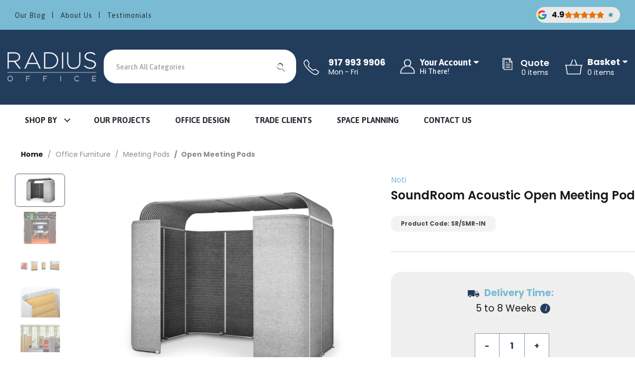

--- FILE ---
content_type: text/html; charset=utf-8
request_url: https://radiusofficefurniture.com/products/soundroom-acoustic-open-meeting-pod
body_size: 67625
content:

<!DOCTYPE html>
<html class="no-js no-touch"
      lang="en-US">

<head>
	<script src="//radiusofficefurniture.com/cdn/shop/files/pandectes-rules.js?v=12075909528747818179"></script>
	
    <link rel="preconnect" href="https://www.googletagmanager.com" crossorigin>
    <link rel="dns-prefetch" href="https://www.googletagmanager.com">
    
    

<meta name="robots" content="index,follow"><!-- Google Tag Manager -->
<script>(function(w,d,s,l,i){w[l]=w[l]||[];w[l].push({'gtm.start':
new Date().getTime(),event:'gtm.js'});var f=d.getElementsByTagName(s)[0],
j=d.createElement(s),dl=l!='dataLayer'?'&l='+l:'';j.async=true;j.src=
'https://www.googletagmanager.com/gtm.js?id='+i+dl;f.parentNode.insertBefore(j,f);
})(window,document,'script','dataLayer','GTM-TVZZ2MZ');</script>
<!-- End Google Tag Manager -->
<script>
(function(g,e,o,t,a,r,ge,tl,y,s){
t=g.getElementsByTagName(e)[0];y=g.createElement(e);y.async=true;
y.src='https://g10696554090.co/gr?id=-NrAW38cu8Yioko_A5XR&refurl='+g.referrer+'&winurl='+encodeURIComponent(window.location);
t.parentNode.insertBefore(y,t);
})(document,'script');
</script>









        

            
            
                <link rel="alternate" hreflang="en-IE" href="https://radiusofficefurniture.ie/products/soundroom-acoustic-open-meeting-pod">
            
            
                <link rel="alternate" hreflang="en-GB" href="https://radiusofficefurniture.co.uk/products/soundroom-acoustic-open-meeting-pod">
            
            
                <link rel="alternate" hreflang="en-US" href="https://radiusofficefurniture.com/products/soundroom-acoustic-open-meeting-pod">
            
            
                <link rel="alternate" hreflang="hr-HR" href="https://radiusofficefurniture.hr/products/soundroom-acoustic-open-meeting-pod">
            
            <link rel="alternate" hreflang="x-default"
                  href="https://radiusofficefurniture.com/products/soundroom-acoustic-open-meeting-pod"/>

        

    <script>
    (function () {
        const qs = new URLSearchParams(window.location.search);
        const nowISO = new Date().toISOString();

        const getDeviceType = () => {
            const w = Math.min(window.screen.width, window.innerWidth);
            if (w <= 767) return 'mobile';
            if (w <= 1024) return 'tablet';
            return 'desktop';
        };

        // UTM + click IDs (also accept #utm_… in hash, just in case)
        const params = {
            utm_source: qs.get('utm_source'),
            utm_medium: qs.get('utm_medium'),
            utm_campaign: qs.get('utm_campaign'),
            utm_term: qs.get('utm_term'),
            utm_content: qs.get('utm_content'),
            gclid: qs.get('gclid'),
            fbclid: qs.get('fbclid'),
        };
        if (!params.utm_source && location.hash.includes('utm_')) {
            const h = new URLSearchParams(location.hash.slice(1));
            ['utm_source','utm_medium','utm_campaign','utm_term','utm_content','gclid','fbclid']
                .forEach(k => params[k] = params[k] || h.get(k));
        }

        const KEY = 'rof_attribution';
        const load = () => { try { return JSON.parse(localStorage.getItem(KEY) || '{}'); } catch { return {}; } };
        const save = (d) => localStorage.setItem(KEY, JSON.stringify(d));
        const data = load();

        // session counting (30m window)
        if (!data.session_count) data.session_count = 0;
        const lastSeen = data.last_seen ? Date.parse(data.last_seen) : 0;
        if (!lastSeen || (Date.now() - lastSeen) > 30 * 60 * 1000) data.session_count += 1;
        data.last_seen = nowISO;

        const hasSignals = Object.values(params).some(Boolean) || document.referrer;
        if (!data.first && hasSignals) {
            data.first = {
                ...params,
                landing_page: location.href,
                referrer: document.referrer || '',
                device_type: getDeviceType(),
                timestamp: nowISO,
            };
        }
        data.last = {
            ...params,
            landing_page: location.href,
            referrer: document.referrer || '',
            device_type: getDeviceType(),
            timestamp: nowISO,
        };

        save(data);
    })();
</script>

    <meta charset="utf-8">
    <meta http-equiv="cleartype" content="on">
    <!-- Mobile Specific Metas -->
    <meta name="HandheldFriendly" content="True">
    <meta name="MobileOptimized" content="320">
    <meta name="viewport" content="width=device-width,initial-scale=1">
    <meta name="theme-color" content="#f1f1f1">

    
    <title>SoundRoom Acoustic Open Meeting Pod - Radius Office America</title>
    
        <meta name="description" content="Foster collaboration in comfort with the SoundRoom Acoustic Open Meeting Pod - a stylish, sound-absorbing space designed for meetings in modern workplaces.">

    <!-- Preload Assets -->
    <!-- Stylesheets for Turbo -->
    <link rel="preconnect" href="https://fonts.shopifycdn.com"/>
    <link rel="preconnect" href="https://cdn.shopify.com"/>

    <!-- Poppins -->
    <link rel="preload" as="font" type="font/woff2" href="//radiusofficefurniture.com/cdn/shop/t/31/assets/Poppins_400.woff2?v=169164060602633033141762953758"
          crossorigin="anonymous">
    <link rel="preload" as="font" type="font/woff2" href="//radiusofficefurniture.com/cdn/shop/t/31/assets/Poppins_600.woff2?v=87329189263062133811762953758"
          crossorigin="anonymous">
    <link rel="preload" as="font" type="font/woff2" href="//radiusofficefurniture.com/cdn/shop/t/31/assets/Poppins_700.woff2?v=164548403437981460391762953758"
          crossorigin="anonymous">

    <!-- Asap -->
    <link rel="preload" as="font" type="font/woff2" href="//radiusofficefurniture.com/cdn/shop/t/31/assets/Asap.woff2?v=101737670655806120041762953758" crossorigin="anonymous">

    <!-- Turbo -->
    <link rel="preload" as="font" type="font/woff" href="//radiusofficefurniture.com/cdn/shop/t/31/assets/turbo.woff?v=120982821278190993901762953758" crossorigin="anonymous">

    <style>
        @font-face {
            font-family: 'Poppins';
            src: url(//radiusofficefurniture.com/cdn/shop/t/31/assets/Poppins_400.woff2?v=169164060602633033141762953758) format('woff2');
            font-weight: 400;
            font-style: normal;
            font-display: swap;
        }

        @font-face {
            font-family: 'Poppins';
            src: url(//radiusofficefurniture.com/cdn/shop/t/31/assets/Poppins_600.woff2?v=87329189263062133811762953758) format('woff2');
            font-weight: 600;
            font-style: normal;
            font-display: swap;
        }

        @font-face {
            font-family: 'Poppins';
            src: url(//radiusofficefurniture.com/cdn/shop/t/31/assets/Poppins_700.woff2?v=164548403437981460391762953758) format('woff2');
            font-weight: 700;
            font-style: normal;
            font-display: swap;
        }

        @font-face {
            font-family: 'Asap';
            src: url(//radiusofficefurniture.com/cdn/shop/t/31/assets/Asap.woff2?v=101737670655806120041762953758) format('woff2');
            font-weight: 300 900;
            font-style: normal;
            font-display: swap;
        }

        @font-face {
            font-family: 'turbo';
            src: url(//radiusofficefurniture.com/cdn/shop/t/31/assets/turbo.woff?v=120982821278190993901762953758) format('woff');
            font-weight: 300 900;
            font-style: normal;
            font-display: swap;
        }
    </style>

    
        <link
                rel="preload"
                as="image"
                fetchpriority="high"
                href=""
        >
    
    
        
        
            <link
                    rel="preload"
                    as="image"
                    fetchpriority="high"
                    href="//radiusofficefurniture.com/cdn/shop/files/Noti-Small-Meeting-Soundroom_49786133-793b-423e-82a1-2ed7d9904cad_800x.webp?v=1769643931"
                    imagesrcset="
                            //radiusofficefurniture.com/cdn/shop/files/Noti-Small-Meeting-Soundroom_49786133-793b-423e-82a1-2ed7d9904cad_200x.webp?v=1769643931 200w,
                            //radiusofficefurniture.com/cdn/shop/files/Noti-Small-Meeting-Soundroom_49786133-793b-423e-82a1-2ed7d9904cad_400x.webp?v=1769643931 400w,
                            //radiusofficefurniture.com/cdn/shop/files/Noti-Small-Meeting-Soundroom_49786133-793b-423e-82a1-2ed7d9904cad_600x.webp?v=1769643931 600w,
                            //radiusofficefurniture.com/cdn/shop/files/Noti-Small-Meeting-Soundroom_49786133-793b-423e-82a1-2ed7d9904cad_800x.webp?v=1769643931 800w,
                            //radiusofficefurniture.com/cdn/shop/files/Noti-Small-Meeting-Soundroom_49786133-793b-423e-82a1-2ed7d9904cad_1200x.webp?v=1769643931 1200w,
                            //radiusofficefurniture.com/cdn/shop/files/Noti-Small-Meeting-Soundroom_49786133-793b-423e-82a1-2ed7d9904cad_2000x.webp?v=1769643931 2000w
                          "
                    imagesizes="(max-width: 450px) 400px, (max-width: 1460px) 600px, 800px"
            />
        
    
    <link rel="preload" href="//radiusofficefurniture.com/cdn/shop/t/31/assets/styles.css?v=21444930235976851311768831943" as="style"
          onload="this.onload=null;this.rel='stylesheet'">
    <link rel="preload" as="style" href="//radiusofficefurniture.com/cdn/shop/t/31/assets/styles-desktop.css?v=158665744986454211741769069069"
          onload="this.onload=null;this.rel='stylesheet'" media="(min-width: 769px)">
    <link rel="preload" href="//radiusofficefurniture.com/cdn/shop/t/31/assets/custom-base.css?v=168184257680893259881768586519" as="style"
          onload="this.onload=null;this.rel='stylesheet'">
    <link rel="preload" href="//radiusofficefurniture.com/cdn/shop/t/31/assets/default-custom-style.css?v=79836137524416341051769175205" as="style"
          onload="this.onload=null;this.rel='stylesheet'">
    <link rel="preload" href="//radiusofficefurniture.com/cdn/shop/t/31/assets/rof-mega-menu.css?v=114380418392731052891762953757" as="style"
          onload="this.onload=null;this.rel='stylesheet'">
    <link rel="preload" href="//radiusofficefurniture.com/cdn/shop/t/31/assets/custom-formspark-form.css?v=160508906778580406671768583779" as="style"
          onload="this.onload=null;this.rel='stylesheet'">
<link rel="preload" href="//radiusofficefurniture.com/cdn/shop/t/31/assets/product.css?v=62213367340612767951763726114" as="style"
          onload="this.onload=null;this.rel='stylesheet'">

    <noscript>
        <link rel="stylesheet" href="//radiusofficefurniture.com/cdn/shop/t/31/assets/styles.css?v=21444930235976851311768831943">
        <link rel="stylesheet" href="//radiusofficefurniture.com/cdn/shop/t/31/assets/styles-desktop.css?v=158665744986454211741769069069">
        <link rel="stylesheet" href="//radiusofficefurniture.com/cdn/shop/t/31/assets/custom-base.css?v=168184257680893259881768586519">
        <link rel="stylesheet" href="//radiusofficefurniture.com/cdn/shop/t/31/assets/default-custom-style.css?v=79836137524416341051769175205">
        <link rel="stylesheet" href="//radiusofficefurniture.com/cdn/shop/t/31/assets/rof-mega-menu.css?v=114380418392731052891762953757">
        <link rel="stylesheet" href="//radiusofficefurniture.com/cdn/shop/t/31/assets/slick-min.css?v=105347522073496785561762953757">
        <link rel="stylesheet" href="//radiusofficefurniture.com/cdn/shop/t/31/assets/slick-theme-min.css?v=42814834572345229471762953757">
        <link rel="stylesheet" href="//radiusofficefurniture.com/cdn/shop/t/31/assets/custom-formspark-form.css?v=160508906778580406671768583779">
        <link rel="stylesheet" href="//radiusofficefurniture.com/cdn/shop/t/31/assets/product.css?v=62213367340612767951763726114">
        
            <link rel="stylesheet" href="//radiusofficefurniture.com/cdn/shop/t/31/assets/flickity.css?v=149507541269191959671762953758">
            <link rel="stylesheet" href="//radiusofficefurniture.com/cdn/shop/t/31/assets/custom-smart-tabs.css?v=148893219780003061521762953757">
        
        
            <link rel="stylesheet" href="//radiusofficefurniture.com/cdn/shop/t/31/assets/fancybox.css?v=178135017179707005261762953758">
        
    </noscript>

    <script>
        function loadLazyStyles() {
            const lazyStyles = [
                '//radiusofficefurniture.com/cdn/shop/t/31/assets/slick-min.css?v=105347522073496785561762953757',
                '//radiusofficefurniture.com/cdn/shop/t/31/assets/slick-theme-min.css?v=42814834572345229471762953757',
                
                '//radiusofficefurniture.com/cdn/shop/t/31/assets/flickity.css?v=149507541269191959671762953758',
                '//radiusofficefurniture.com/cdn/shop/t/31/assets/custom-smart-tabs.css?v=148893219780003061521762953757',
                
                
                
                '//radiusofficefurniture.com/cdn/shop/t/31/assets/fancybox.css?v=178135017179707005261762953758',
                

            ];
            lazyStyles.forEach(href => {
                const link = document.createElement('link');
                link.rel = 'stylesheet';
                link.href = href;
                document.head.appendChild(link);
            });
        }

        if (document.readyState === 'complete') {
            // Page is already fully loaded
            loadLazyStyles();
        } else {
            // Wait until it finishes
            window.addEventListener('load', loadLazyStyles);
        }
    </script>

    <!-- Icons -->
    
        <link rel="shortcut icon" type="image/x-icon" href="//radiusofficefurniture.com/cdn/shop/files/favicon_180x180.png?v=1698141988">
        <link rel="apple-touch-icon" href="//radiusofficefurniture.com/cdn/shop/files/favicon_180x180.png?v=1698141988"/>
        <link rel="apple-touch-icon" sizes="57x57" href="//radiusofficefurniture.com/cdn/shop/files/favicon_57x57.png?v=1698141988"/>
        <link rel="apple-touch-icon" sizes="60x60" href="//radiusofficefurniture.com/cdn/shop/files/favicon_60x60.png?v=1698141988"/>
        <link rel="apple-touch-icon" sizes="72x72" href="//radiusofficefurniture.com/cdn/shop/files/favicon_72x72.png?v=1698141988"/>
        <link rel="apple-touch-icon" sizes="76x76" href="//radiusofficefurniture.com/cdn/shop/files/favicon_76x76.png?v=1698141988"/>
        <link rel="apple-touch-icon" sizes="114x114" href="//radiusofficefurniture.com/cdn/shop/files/favicon_114x114.png?v=1698141988"/>
        <link rel="apple-touch-icon" sizes="180x180" href="//radiusofficefurniture.com/cdn/shop/files/favicon_180x180.png?v=1698141988"/>
        <link rel="apple-touch-icon" sizes="228x228" href="//radiusofficefurniture.com/cdn/shop/files/favicon_228x228.png?v=1698141988"/>
    
    <link rel="canonical" href="https://radiusofficefurniture.com/products/soundroom-acoustic-open-meeting-pod"/>


    


    
    <script>
        window.PXUTheme = window.PXUTheme || {};
        window.PXUTheme.version = '9.1.0';
        window.PXUTheme.name = 'Turbo';

        
        window.PXUTheme.routes = window.PXUTheme.routes || {};
        window.PXUTheme.routes.cart_url = "/cart";
        window.PXUTheme.routes.root_url = "/";
        window.PXUTheme.routes.search_url = "/search";
        window.PXUTheme.routes.all_products_collection_url = "/collections/all";
        window.PXUTheme.routes.product_recommendations_url = "/recommendations/products";
        window.PXUTheme.routes.predictive_search_url = "/search/suggest";
    </script>
    

    
<template id="price-ui"><span class="price " data-price></span><span class="compare-at-price" data-compare-at-price></span><span class="unit-pricing" data-unit-pricing></span></template>
    <template id="price-ui-badge"><div class="price-ui-badge__sticker price-ui-badge__sticker--">
    <span class="price-ui-badge__sticker-text" data-badge></span>
  </div></template>
    <template id="price-ui__price"><span class="money" data-price></span></template>
    <template
            id="price-ui__price-range"><span class="price-min" data-price-min><span class="money" data-price></span></span> - <span class="price-max" data-price-max><span class="money" data-price></span></span></template>
    <template
            id="price-ui__unit-pricing"><span class="unit-quantity" data-unit-quantity></span> | <span class="unit-price" data-unit-price><span class="money" data-price></span></span> / <span class="unit-measurement" data-unit-measurement></span></template>
    <template
            id="price-ui-badge__percent-savings-range">Save up to <span data-price-percent></span>%</template>
    <template
            id="price-ui-badge__percent-savings">Save <span data-price-percent></span>%</template>
    <template
            id="price-ui-badge__price-savings-range">Save up to <span class="money" data-price></span></template>
    <template
            id="price-ui-badge__price-savings">Save <span class="money" data-price></span></template>
    <template id="price-ui-badge__on-sale">Sale</template>
    <template id="price-ui-badge__sold-out">Sold out</template>
    <template id="price-ui-badge__in-stock">In stock</template>
    

    
    
    
        <script>window.performance && window.performance.mark && window.performance.mark('shopify.content_for_header.start');</script><meta id="shopify-digital-wallet" name="shopify-digital-wallet" content="/77298073933/digital_wallets/dialog">
<meta name="shopify-checkout-api-token" content="260bb8c0339eddbcf588cd3aace5bef0">
<meta id="in-context-paypal-metadata" data-shop-id="77298073933" data-venmo-supported="false" data-environment="production" data-locale="en_US" data-paypal-v4="true" data-currency="USD">
<link rel="alternate" type="application/json+oembed" href="https://radiusofficefurniture.com/products/soundroom-acoustic-open-meeting-pod.oembed">
<script async="async" src="/checkouts/internal/preloads.js?locale=en-US"></script>
<link rel="preconnect" href="https://shop.app" crossorigin="anonymous">
<script async="async" src="https://shop.app/checkouts/internal/preloads.js?locale=en-US&shop_id=77298073933" crossorigin="anonymous"></script>
<script id="apple-pay-shop-capabilities" type="application/json">{"shopId":77298073933,"countryCode":"IE","currencyCode":"USD","merchantCapabilities":["supports3DS"],"merchantId":"gid:\/\/shopify\/Shop\/77298073933","merchantName":"Radius Office","requiredBillingContactFields":["postalAddress","email","phone"],"requiredShippingContactFields":["postalAddress","email","phone"],"shippingType":"shipping","supportedNetworks":["visa","maestro","masterCard","amex"],"total":{"type":"pending","label":"Radius Office","amount":"1.00"},"shopifyPaymentsEnabled":true,"supportsSubscriptions":true}</script>
<script id="shopify-features" type="application/json">{"accessToken":"260bb8c0339eddbcf588cd3aace5bef0","betas":["rich-media-storefront-analytics"],"domain":"radiusofficefurniture.com","predictiveSearch":true,"shopId":77298073933,"locale":"en"}</script>
<script>var Shopify = Shopify || {};
Shopify.shop = "c626e3.myshopify.com";
Shopify.locale = "en";
Shopify.currency = {"active":"USD","rate":"1.221246"};
Shopify.country = "US";
Shopify.theme = {"name":"Performance Optimization \/ Merged Theme \/ IV","id":184220123469,"schema_name":"Turbo","schema_version":"9.1.0","theme_store_id":null,"role":"main"};
Shopify.theme.handle = "null";
Shopify.theme.style = {"id":null,"handle":null};
Shopify.cdnHost = "radiusofficefurniture.com/cdn";
Shopify.routes = Shopify.routes || {};
Shopify.routes.root = "/";</script>
<script type="module">!function(o){(o.Shopify=o.Shopify||{}).modules=!0}(window);</script>
<script>!function(o){function n(){var o=[];function n(){o.push(Array.prototype.slice.apply(arguments))}return n.q=o,n}var t=o.Shopify=o.Shopify||{};t.loadFeatures=n(),t.autoloadFeatures=n()}(window);</script>
<script>
  window.ShopifyPay = window.ShopifyPay || {};
  window.ShopifyPay.apiHost = "shop.app\/pay";
  window.ShopifyPay.redirectState = null;
</script>
<script id="shop-js-analytics" type="application/json">{"pageType":"product"}</script>
<script defer="defer" async type="module" src="//radiusofficefurniture.com/cdn/shopifycloud/shop-js/modules/v2/client.init-shop-cart-sync_WVOgQShq.en.esm.js"></script>
<script defer="defer" async type="module" src="//radiusofficefurniture.com/cdn/shopifycloud/shop-js/modules/v2/chunk.common_C_13GLB1.esm.js"></script>
<script defer="defer" async type="module" src="//radiusofficefurniture.com/cdn/shopifycloud/shop-js/modules/v2/chunk.modal_CLfMGd0m.esm.js"></script>
<script type="module">
  await import("//radiusofficefurniture.com/cdn/shopifycloud/shop-js/modules/v2/client.init-shop-cart-sync_WVOgQShq.en.esm.js");
await import("//radiusofficefurniture.com/cdn/shopifycloud/shop-js/modules/v2/chunk.common_C_13GLB1.esm.js");
await import("//radiusofficefurniture.com/cdn/shopifycloud/shop-js/modules/v2/chunk.modal_CLfMGd0m.esm.js");

  window.Shopify.SignInWithShop?.initShopCartSync?.({"fedCMEnabled":true,"windoidEnabled":true});

</script>
<script>
  window.Shopify = window.Shopify || {};
  if (!window.Shopify.featureAssets) window.Shopify.featureAssets = {};
  window.Shopify.featureAssets['shop-js'] = {"shop-cart-sync":["modules/v2/client.shop-cart-sync_DuR37GeY.en.esm.js","modules/v2/chunk.common_C_13GLB1.esm.js","modules/v2/chunk.modal_CLfMGd0m.esm.js"],"init-fed-cm":["modules/v2/client.init-fed-cm_BucUoe6W.en.esm.js","modules/v2/chunk.common_C_13GLB1.esm.js","modules/v2/chunk.modal_CLfMGd0m.esm.js"],"shop-toast-manager":["modules/v2/client.shop-toast-manager_B0JfrpKj.en.esm.js","modules/v2/chunk.common_C_13GLB1.esm.js","modules/v2/chunk.modal_CLfMGd0m.esm.js"],"init-shop-cart-sync":["modules/v2/client.init-shop-cart-sync_WVOgQShq.en.esm.js","modules/v2/chunk.common_C_13GLB1.esm.js","modules/v2/chunk.modal_CLfMGd0m.esm.js"],"shop-button":["modules/v2/client.shop-button_B_U3bv27.en.esm.js","modules/v2/chunk.common_C_13GLB1.esm.js","modules/v2/chunk.modal_CLfMGd0m.esm.js"],"init-windoid":["modules/v2/client.init-windoid_DuP9q_di.en.esm.js","modules/v2/chunk.common_C_13GLB1.esm.js","modules/v2/chunk.modal_CLfMGd0m.esm.js"],"shop-cash-offers":["modules/v2/client.shop-cash-offers_BmULhtno.en.esm.js","modules/v2/chunk.common_C_13GLB1.esm.js","modules/v2/chunk.modal_CLfMGd0m.esm.js"],"pay-button":["modules/v2/client.pay-button_CrPSEbOK.en.esm.js","modules/v2/chunk.common_C_13GLB1.esm.js","modules/v2/chunk.modal_CLfMGd0m.esm.js"],"init-customer-accounts":["modules/v2/client.init-customer-accounts_jNk9cPYQ.en.esm.js","modules/v2/client.shop-login-button_DJ5ldayH.en.esm.js","modules/v2/chunk.common_C_13GLB1.esm.js","modules/v2/chunk.modal_CLfMGd0m.esm.js"],"avatar":["modules/v2/client.avatar_BTnouDA3.en.esm.js"],"checkout-modal":["modules/v2/client.checkout-modal_pBPyh9w8.en.esm.js","modules/v2/chunk.common_C_13GLB1.esm.js","modules/v2/chunk.modal_CLfMGd0m.esm.js"],"init-shop-for-new-customer-accounts":["modules/v2/client.init-shop-for-new-customer-accounts_BUoCy7a5.en.esm.js","modules/v2/client.shop-login-button_DJ5ldayH.en.esm.js","modules/v2/chunk.common_C_13GLB1.esm.js","modules/v2/chunk.modal_CLfMGd0m.esm.js"],"init-customer-accounts-sign-up":["modules/v2/client.init-customer-accounts-sign-up_CnczCz9H.en.esm.js","modules/v2/client.shop-login-button_DJ5ldayH.en.esm.js","modules/v2/chunk.common_C_13GLB1.esm.js","modules/v2/chunk.modal_CLfMGd0m.esm.js"],"init-shop-email-lookup-coordinator":["modules/v2/client.init-shop-email-lookup-coordinator_CzjY5t9o.en.esm.js","modules/v2/chunk.common_C_13GLB1.esm.js","modules/v2/chunk.modal_CLfMGd0m.esm.js"],"shop-follow-button":["modules/v2/client.shop-follow-button_CsYC63q7.en.esm.js","modules/v2/chunk.common_C_13GLB1.esm.js","modules/v2/chunk.modal_CLfMGd0m.esm.js"],"shop-login-button":["modules/v2/client.shop-login-button_DJ5ldayH.en.esm.js","modules/v2/chunk.common_C_13GLB1.esm.js","modules/v2/chunk.modal_CLfMGd0m.esm.js"],"shop-login":["modules/v2/client.shop-login_B9ccPdmx.en.esm.js","modules/v2/chunk.common_C_13GLB1.esm.js","modules/v2/chunk.modal_CLfMGd0m.esm.js"],"lead-capture":["modules/v2/client.lead-capture_D0K_KgYb.en.esm.js","modules/v2/chunk.common_C_13GLB1.esm.js","modules/v2/chunk.modal_CLfMGd0m.esm.js"],"payment-terms":["modules/v2/client.payment-terms_BWmiNN46.en.esm.js","modules/v2/chunk.common_C_13GLB1.esm.js","modules/v2/chunk.modal_CLfMGd0m.esm.js"]};
</script>
<script id="__st">var __st={"a":77298073933,"offset":0,"reqid":"7aff0df7-f3ba-49c8-9c2d-07cc180e2a88-1769657167","pageurl":"radiusofficefurniture.com\/products\/soundroom-acoustic-open-meeting-pod","u":"f67c9587d25a","p":"product","rtyp":"product","rid":8813166330189};</script>
<script>window.ShopifyPaypalV4VisibilityTracking = true;</script>
<script id="captcha-bootstrap">!function(){'use strict';const t='contact',e='account',n='new_comment',o=[[t,t],['blogs',n],['comments',n],[t,'customer']],c=[[e,'customer_login'],[e,'guest_login'],[e,'recover_customer_password'],[e,'create_customer']],r=t=>t.map((([t,e])=>`form[action*='/${t}']:not([data-nocaptcha='true']) input[name='form_type'][value='${e}']`)).join(','),a=t=>()=>t?[...document.querySelectorAll(t)].map((t=>t.form)):[];function s(){const t=[...o],e=r(t);return a(e)}const i='password',u='form_key',d=['recaptcha-v3-token','g-recaptcha-response','h-captcha-response',i],f=()=>{try{return window.sessionStorage}catch{return}},m='__shopify_v',_=t=>t.elements[u];function p(t,e,n=!1){try{const o=window.sessionStorage,c=JSON.parse(o.getItem(e)),{data:r}=function(t){const{data:e,action:n}=t;return t[m]||n?{data:e,action:n}:{data:t,action:n}}(c);for(const[e,n]of Object.entries(r))t.elements[e]&&(t.elements[e].value=n);n&&o.removeItem(e)}catch(o){console.error('form repopulation failed',{error:o})}}const l='form_type',E='cptcha';function T(t){t.dataset[E]=!0}const w=window,h=w.document,L='Shopify',v='ce_forms',y='captcha';let A=!1;((t,e)=>{const n=(g='f06e6c50-85a8-45c8-87d0-21a2b65856fe',I='https://cdn.shopify.com/shopifycloud/storefront-forms-hcaptcha/ce_storefront_forms_captcha_hcaptcha.v1.5.2.iife.js',D={infoText:'Protected by hCaptcha',privacyText:'Privacy',termsText:'Terms'},(t,e,n)=>{const o=w[L][v],c=o.bindForm;if(c)return c(t,g,e,D).then(n);var r;o.q.push([[t,g,e,D],n]),r=I,A||(h.body.append(Object.assign(h.createElement('script'),{id:'captcha-provider',async:!0,src:r})),A=!0)});var g,I,D;w[L]=w[L]||{},w[L][v]=w[L][v]||{},w[L][v].q=[],w[L][y]=w[L][y]||{},w[L][y].protect=function(t,e){n(t,void 0,e),T(t)},Object.freeze(w[L][y]),function(t,e,n,w,h,L){const[v,y,A,g]=function(t,e,n){const i=e?o:[],u=t?c:[],d=[...i,...u],f=r(d),m=r(i),_=r(d.filter((([t,e])=>n.includes(e))));return[a(f),a(m),a(_),s()]}(w,h,L),I=t=>{const e=t.target;return e instanceof HTMLFormElement?e:e&&e.form},D=t=>v().includes(t);t.addEventListener('submit',(t=>{const e=I(t);if(!e)return;const n=D(e)&&!e.dataset.hcaptchaBound&&!e.dataset.recaptchaBound,o=_(e),c=g().includes(e)&&(!o||!o.value);(n||c)&&t.preventDefault(),c&&!n&&(function(t){try{if(!f())return;!function(t){const e=f();if(!e)return;const n=_(t);if(!n)return;const o=n.value;o&&e.removeItem(o)}(t);const e=Array.from(Array(32),(()=>Math.random().toString(36)[2])).join('');!function(t,e){_(t)||t.append(Object.assign(document.createElement('input'),{type:'hidden',name:u})),t.elements[u].value=e}(t,e),function(t,e){const n=f();if(!n)return;const o=[...t.querySelectorAll(`input[type='${i}']`)].map((({name:t})=>t)),c=[...d,...o],r={};for(const[a,s]of new FormData(t).entries())c.includes(a)||(r[a]=s);n.setItem(e,JSON.stringify({[m]:1,action:t.action,data:r}))}(t,e)}catch(e){console.error('failed to persist form',e)}}(e),e.submit())}));const S=(t,e)=>{t&&!t.dataset[E]&&(n(t,e.some((e=>e===t))),T(t))};for(const o of['focusin','change'])t.addEventListener(o,(t=>{const e=I(t);D(e)&&S(e,y())}));const B=e.get('form_key'),M=e.get(l),P=B&&M;t.addEventListener('DOMContentLoaded',(()=>{const t=y();if(P)for(const e of t)e.elements[l].value===M&&p(e,B);[...new Set([...A(),...v().filter((t=>'true'===t.dataset.shopifyCaptcha))])].forEach((e=>S(e,t)))}))}(h,new URLSearchParams(w.location.search),n,t,e,['guest_login'])})(!0,!0)}();</script>
<script integrity="sha256-4kQ18oKyAcykRKYeNunJcIwy7WH5gtpwJnB7kiuLZ1E=" data-source-attribution="shopify.loadfeatures" defer="defer" src="//radiusofficefurniture.com/cdn/shopifycloud/storefront/assets/storefront/load_feature-a0a9edcb.js" crossorigin="anonymous"></script>
<script crossorigin="anonymous" defer="defer" src="//radiusofficefurniture.com/cdn/shopifycloud/storefront/assets/shopify_pay/storefront-65b4c6d7.js?v=20250812"></script>
<script data-source-attribution="shopify.dynamic_checkout.dynamic.init">var Shopify=Shopify||{};Shopify.PaymentButton=Shopify.PaymentButton||{isStorefrontPortableWallets:!0,init:function(){window.Shopify.PaymentButton.init=function(){};var t=document.createElement("script");t.src="https://radiusofficefurniture.com/cdn/shopifycloud/portable-wallets/latest/portable-wallets.en.js",t.type="module",document.head.appendChild(t)}};
</script>
<script data-source-attribution="shopify.dynamic_checkout.buyer_consent">
  function portableWalletsHideBuyerConsent(e){var t=document.getElementById("shopify-buyer-consent"),n=document.getElementById("shopify-subscription-policy-button");t&&n&&(t.classList.add("hidden"),t.setAttribute("aria-hidden","true"),n.removeEventListener("click",e))}function portableWalletsShowBuyerConsent(e){var t=document.getElementById("shopify-buyer-consent"),n=document.getElementById("shopify-subscription-policy-button");t&&n&&(t.classList.remove("hidden"),t.removeAttribute("aria-hidden"),n.addEventListener("click",e))}window.Shopify?.PaymentButton&&(window.Shopify.PaymentButton.hideBuyerConsent=portableWalletsHideBuyerConsent,window.Shopify.PaymentButton.showBuyerConsent=portableWalletsShowBuyerConsent);
</script>
<script data-source-attribution="shopify.dynamic_checkout.cart.bootstrap">document.addEventListener("DOMContentLoaded",(function(){function t(){return document.querySelector("shopify-accelerated-checkout-cart, shopify-accelerated-checkout")}if(t())Shopify.PaymentButton.init();else{new MutationObserver((function(e,n){t()&&(Shopify.PaymentButton.init(),n.disconnect())})).observe(document.body,{childList:!0,subtree:!0})}}));
</script>
<link id="shopify-accelerated-checkout-styles" rel="stylesheet" media="screen" href="https://radiusofficefurniture.com/cdn/shopifycloud/portable-wallets/latest/accelerated-checkout-backwards-compat.css" crossorigin="anonymous">
<style id="shopify-accelerated-checkout-cart">
        #shopify-buyer-consent {
  margin-top: 1em;
  display: inline-block;
  width: 100%;
}

#shopify-buyer-consent.hidden {
  display: none;
}

#shopify-subscription-policy-button {
  background: none;
  border: none;
  padding: 0;
  text-decoration: underline;
  font-size: inherit;
  cursor: pointer;
}

#shopify-subscription-policy-button::before {
  box-shadow: none;
}

      </style>

<script>window.performance && window.performance.mark && window.performance.mark('shopify.content_for_header.end');</script>
    
    
    

    <script type="application/ld+json">
                    {
                 "@context": "https://schema.org",
                 "@type": "Organization",
                 "name": "Radius Office",
                 "url": "https://radiusofficefurniture.com",
                 "logo": "//radiusofficefurniture.com/cdn/shop/t/31/assets/ro-head-logo-white_179x.png?v=54613"
                 }









    </script>
    
<!-- BEGIN app block: shopify://apps/pandectes-gdpr/blocks/banner/58c0baa2-6cc1-480c-9ea6-38d6d559556a -->
  
    
      <!-- TCF is active, scripts are loaded above -->
      
        <script>
          if (!window.PandectesRulesSettings) {
            window.PandectesRulesSettings = {"store":{"id":77298073933,"adminMode":false,"headless":false,"storefrontRootDomain":"","checkoutRootDomain":"","storefrontAccessToken":""},"banner":{"cookiesBlockedByDefault":"7","hybridStrict":false,"isActive":true},"geolocation":{"brOnly":false,"caOnly":false,"chOnly":false,"euOnly":false,"jpOnly":false,"thOnly":false,"canadaOnly":false,"canadaLaw25":false,"canadaPipeda":false,"globalVisibility":true},"blocker":{"isActive":false,"googleConsentMode":{"isActive":true,"id":"","analyticsId":"","adwordsId":"","adStorageCategory":4,"analyticsStorageCategory":2,"functionalityStorageCategory":1,"personalizationStorageCategory":1,"securityStorageCategory":0,"customEvent":true,"redactData":true,"urlPassthrough":false,"dataLayerProperty":"dataLayer","waitForUpdate":0,"useNativeChannel":false},"facebookPixel":{"isActive":false,"id":"","ldu":false},"microsoft":{"isActive":true,"uetTags":""},"clarity":{},"rakuten":{"isActive":false,"cmp":false,"ccpa":false},"gpcIsActive":true,"klaviyoIsActive":false,"defaultBlocked":7,"patterns":{"whiteList":[],"blackList":{"1":[],"2":[],"4":[],"8":[]},"iframesWhiteList":[],"iframesBlackList":{"1":[],"2":[],"4":[],"8":[]},"beaconsWhiteList":[],"beaconsBlackList":{"1":[],"2":[],"4":[],"8":[]}}}};
            const rulesScript = document.createElement('script');
            window.PandectesRulesSettings.auto = true;
            rulesScript.src = "https://cdn.shopify.com/extensions/019bff45-8283-7132-982f-a6896ff95f38/gdpr-247/assets/pandectes-rules.js";
            const firstChild = document.head.firstChild;
            document.head.insertBefore(rulesScript, firstChild);
          }
        </script>
      
      <script>
        
          window.PandectesSettings = {"store":{"id":77298073933,"plan":"plus","theme":"Performance Optimization / Merged Theme / IV","primaryLocale":"en","adminMode":false,"headless":false,"storefrontRootDomain":"","checkoutRootDomain":"","storefrontAccessToken":""},"tsPublished":1763384979,"declaration":{"showPurpose":false,"showProvider":false,"declIntroText":"We use cookies to optimize website functionality, analyze the performance, and provide personalized experience to you. Some cookies are essential to make the website operate and function correctly. Those cookies cannot be disabled. In this window you can manage your preference of cookies.","showDateGenerated":true},"language":{"unpublished":[],"languageMode":"Single","fallbackLanguage":"en","languageDetection":"browser","languagesSupported":[]},"texts":{"managed":{"headerText":{"en":"We respect your privacy"},"consentText":{"en":"This website uses cookies to ensure you get the best experience."},"linkText":{"en":"Learn more"},"imprintText":{"en":"Imprint"},"googleLinkText":{"en":"Google's Privacy Terms"},"allowButtonText":{"en":"Accept"},"denyButtonText":{"en":"Decline"},"dismissButtonText":{"en":"Ok"},"leaveSiteButtonText":{"en":"Leave this site"},"preferencesButtonText":{"en":"Customise Cookies"},"cookiePolicyText":{"en":"Cookie policy"},"preferencesPopupTitleText":{"en":"Manage consent preferences"},"preferencesPopupIntroText":{"en":"We use cookies to optimize website functionality, analyze the performance, and provide personalized experience to you. Some cookies are essential to make the website operate and function correctly. Those cookies cannot be disabled. In this window you can manage your preference of cookies."},"preferencesPopupSaveButtonText":{"en":"Save preferences"},"preferencesPopupCloseButtonText":{"en":"Close"},"preferencesPopupAcceptAllButtonText":{"en":"Accept all"},"preferencesPopupRejectAllButtonText":{"en":"Reject all"},"cookiesDetailsText":{"en":"Cookies details"},"preferencesPopupAlwaysAllowedText":{"en":"Always allowed"},"accessSectionParagraphText":{"en":"You have the right to request access to your data at any time."},"accessSectionTitleText":{"en":"Data portability"},"accessSectionAccountInfoActionText":{"en":"Personal data"},"accessSectionDownloadReportActionText":{"en":"Request export"},"accessSectionGDPRRequestsActionText":{"en":"Data subject requests"},"accessSectionOrdersRecordsActionText":{"en":"Orders"},"rectificationSectionParagraphText":{"en":"You have the right to request your data to be updated whenever you think it is appropriate."},"rectificationSectionTitleText":{"en":"Data Rectification"},"rectificationCommentPlaceholder":{"en":"Describe what you want to be updated"},"rectificationCommentValidationError":{"en":"Comment is required"},"rectificationSectionEditAccountActionText":{"en":"Request an update"},"erasureSectionTitleText":{"en":"Right to be forgotten"},"erasureSectionParagraphText":{"en":"You have the right to ask all your data to be erased. After that, you will no longer be able to access your account."},"erasureSectionRequestDeletionActionText":{"en":"Request personal data deletion"},"consentDate":{"en":"Consent date"},"consentId":{"en":"Consent ID"},"consentSectionChangeConsentActionText":{"en":"Change consent preference"},"consentSectionConsentedText":{"en":"You consented to the cookies policy of this website on"},"consentSectionNoConsentText":{"en":"You have not consented to the cookies policy of this website."},"consentSectionTitleText":{"en":"Your cookie consent"},"consentStatus":{"en":"Consent preference"},"confirmationFailureMessage":{"en":"Your request was not verified. Please try again and if problem persists, contact store owner for assistance"},"confirmationFailureTitle":{"en":"A problem occurred"},"confirmationSuccessMessage":{"en":"We will soon get back to you as to your request."},"confirmationSuccessTitle":{"en":"Your request is verified"},"guestsSupportEmailFailureMessage":{"en":"Your request was not submitted. Please try again and if problem persists, contact store owner for assistance."},"guestsSupportEmailFailureTitle":{"en":"A problem occurred"},"guestsSupportEmailPlaceholder":{"en":"E-mail address"},"guestsSupportEmailSuccessMessage":{"en":"If you are registered as a customer of this store, you will soon receive an email with instructions on how to proceed."},"guestsSupportEmailSuccessTitle":{"en":"Thank you for your request"},"guestsSupportEmailValidationError":{"en":"Email is not valid"},"guestsSupportInfoText":{"en":"Please login with your customer account to further proceed."},"submitButton":{"en":"Submit"},"submittingButton":{"en":"Submitting..."},"cancelButton":{"en":"Cancel"},"declIntroText":{"en":"We use cookies to optimize website functionality, analyze the performance, and provide personalized experience to you. Some cookies are essential to make the website operate and function correctly. Those cookies cannot be disabled. In this window you can manage your preference of cookies."},"declName":{"en":"Name"},"declPurpose":{"en":"Purpose"},"declType":{"en":"Type"},"declRetention":{"en":"Retention"},"declProvider":{"en":"Provider"},"declFirstParty":{"en":"First-party"},"declThirdParty":{"en":"Third-party"},"declSeconds":{"en":"seconds"},"declMinutes":{"en":"minutes"},"declHours":{"en":"hours"},"declDays":{"en":"days"},"declWeeks":{"en":"week(s)"},"declMonths":{"en":"months"},"declYears":{"en":"years"},"declSession":{"en":"Session"},"declDomain":{"en":"Domain"},"declPath":{"en":"Path"}},"categories":{"strictlyNecessaryCookiesTitleText":{"en":"Strictly necessary cookies"},"strictlyNecessaryCookiesDescriptionText":{"en":"These cookies are essential in order to enable you to move around the website and use its features, such as accessing secure areas of the website. The website cannot function properly without these cookies."},"functionalityCookiesTitleText":{"en":"Functional cookies"},"functionalityCookiesDescriptionText":{"en":"These cookies enable the site to provide enhanced functionality and personalisation. They may be set by us or by third party providers whose services we have added to our pages. If you do not allow these cookies then some or all of these services may not function properly."},"performanceCookiesTitleText":{"en":"Performance cookies"},"performanceCookiesDescriptionText":{"en":"These cookies enable us to monitor and improve the performance of our website. For example, they allow us to count visits, identify traffic sources and see which parts of the site are most popular."},"targetingCookiesTitleText":{"en":"Targeting cookies"},"targetingCookiesDescriptionText":{"en":"These cookies may be set through our site by our advertising partners. They may be used by those companies to build a profile of your interests and show you relevant adverts on other sites.    They do not store directly personal information, but are based on uniquely identifying your browser and internet device. If you do not allow these cookies, you will experience less targeted advertising."},"unclassifiedCookiesTitleText":{"en":"Unclassified cookies"},"unclassifiedCookiesDescriptionText":{"en":"Unclassified cookies are cookies that we are in the process of classifying, together with the providers of individual cookies."}},"auto":{}},"library":{"previewMode":false,"fadeInTimeout":0,"defaultBlocked":7,"showLink":true,"showImprintLink":false,"showGoogleLink":false,"enabled":true,"cookie":{"expiryDays":365,"secure":true,"domain":""},"dismissOnScroll":false,"dismissOnWindowClick":false,"dismissOnTimeout":false,"palette":{"popup":{"background":"#EDEFF5","backgroundForCalculations":{"a":1,"b":245,"g":239,"r":237},"text":"#838391"},"button":{"background":"#5897C1","backgroundForCalculations":{"a":1,"b":193,"g":151,"r":88},"text":"#FFFFFF","textForCalculation":{"a":1,"b":255,"g":255,"r":255},"border":"transparent"}},"content":{"href":"https://radiusofficefurniture.ie/pages/privacy-policy","imprintHref":"/","close":"&#10005;","target":"","logo":""},"window":"<div role=\"dialog\" aria-labelledby=\"cookieconsent:head\" aria-describedby=\"cookieconsent:desc\" id=\"pandectes-banner\" class=\"cc-window-wrapper cc-overlay-wrapper\"><div class=\"pd-cookie-banner-window cc-window {{classes}}\">{{children}}</div></div>","compliance":{"custom":"<div class=\"cc-compliance cc-highlight\">{{preferences}}{{allow}}</div>"},"type":"custom","layouts":{"basic":"{{header}}{{messagelink}}{{compliance}}"},"position":"overlay","theme":"classic","revokable":false,"animateRevokable":false,"revokableReset":false,"revokableLogoUrl":"","revokablePlacement":"bottom-left","revokableMarginHorizontal":15,"revokableMarginVertical":15,"static":false,"autoAttach":true,"hasTransition":true,"blacklistPage":[""],"elements":{"close":"<button aria-label=\"Close\" type=\"button\" class=\"cc-close\">{{close}}</button>","dismiss":"<button type=\"button\" class=\"cc-btn cc-btn-decision cc-dismiss\">{{dismiss}}</button>","allow":"<button type=\"button\" class=\"cc-btn cc-btn-decision cc-allow\">{{allow}}</button>","deny":"<button type=\"button\" class=\"cc-btn cc-btn-decision cc-deny\">{{deny}}</button>","preferences":"<button type=\"button\" class=\"cc-btn cc-settings\" aria-controls=\"pd-cp-preferences\" onclick=\"Pandectes.fn.openPreferences()\">{{preferences}}</button>"}},"geolocation":{"brOnly":false,"caOnly":false,"chOnly":false,"euOnly":false,"jpOnly":false,"thOnly":false,"canadaOnly":false,"canadaLaw25":false,"canadaPipeda":false,"globalVisibility":true},"dsr":{"guestsSupport":false,"accessSectionDownloadReportAuto":false},"banner":{"resetTs":1704705125,"extraCss":"        .cc-banner-logo {max-width: 40em!important;}    @media(min-width: 768px) {.cc-window.cc-floating{max-width: 40em!important;width: 40em!important;}}    .cc-message, .pd-cookie-banner-window .cc-header, .cc-logo {text-align: center}    .cc-window-wrapper{z-index: 2147483647;-webkit-transition: opacity 1s ease;  transition: opacity 1s ease;}    .cc-window{padding: 55px!important;z-index: 2147483647;font-size: 20px!important;font-family: inherit;}    .pd-cookie-banner-window .cc-header{font-size: 20px!important;font-family: inherit;}    .pd-cp-ui{font-family: inherit; background-color: #EDEFF5;color:#838391;}    button.pd-cp-btn, a.pd-cp-btn{background-color:#5897C1;color:#FFFFFF!important;}    input + .pd-cp-preferences-slider{background-color: rgba(131, 131, 145, 0.3)}    .pd-cp-scrolling-section::-webkit-scrollbar{background-color: rgba(131, 131, 145, 0.3)}    input:checked + .pd-cp-preferences-slider{background-color: rgba(131, 131, 145, 1)}    .pd-cp-scrolling-section::-webkit-scrollbar-thumb {background-color: rgba(131, 131, 145, 1)}    .pd-cp-ui-close{color:#838391;}    .pd-cp-preferences-slider:before{background-color: #EDEFF5}    .pd-cp-title:before {border-color: #838391!important}    .pd-cp-preferences-slider{background-color:#838391}    .pd-cp-toggle{color:#838391!important}    @media(max-width:699px) {.pd-cp-ui-close-top svg {fill: #838391}}    .pd-cp-toggle:hover,.pd-cp-toggle:visited,.pd-cp-toggle:active{color:#838391!important}    .pd-cookie-banner-window {box-shadow: 0 0 18px rgb(0 0 0 / 20%);}  ","customJavascript":{},"showPoweredBy":false,"logoHeight":40,"hybridStrict":false,"cookiesBlockedByDefault":"7","isActive":true,"implicitSavePreferences":false,"cookieIcon":false,"blockBots":false,"showCookiesDetails":true,"hasTransition":true,"blockingPage":false,"showOnlyLandingPage":false,"leaveSiteUrl":"https://www.google.com","linkRespectStoreLang":false},"cookies":{"0":[{"name":"keep_alive","type":"http","domain":"radiusofficefurniture.ie","path":"/","provider":"Shopify","firstParty":true,"retention":"30 minute(s)","session":false,"expires":30,"unit":"declMinutes","purpose":{"en":"Used in connection with buyer localization."}},{"name":"secure_customer_sig","type":"http","domain":"radiusofficefurniture.ie","path":"/","provider":"Shopify","firstParty":true,"retention":"1 year(s)","session":false,"expires":1,"unit":"declYears","purpose":{"en":"Used in connection with customer login."}},{"name":"localization","type":"http","domain":"radiusofficefurniture.ie","path":"/","provider":"Shopify","firstParty":true,"retention":"1 year(s)","session":false,"expires":1,"unit":"declYears","purpose":{"en":"Shopify store localization"}},{"name":"cart_currency","type":"http","domain":"radiusofficefurniture.ie","path":"/","provider":"Shopify","firstParty":true,"retention":"2 ","session":false,"expires":2,"unit":"declSession","purpose":{"en":"The cookie is necessary for the secure checkout and payment function on the website. This function is provided by shopify.com."}},{"name":"_cmp_a","type":"http","domain":".radiusofficefurniture.ie","path":"/","provider":"Shopify","firstParty":true,"retention":"1 day(s)","session":false,"expires":1,"unit":"declDays","purpose":{"en":"Used for managing customer privacy settings."}},{"name":"shopify_pay_redirect","type":"http","domain":"radiusofficefurniture.ie","path":"/","provider":"Shopify","firstParty":true,"retention":"1 hour(s)","session":false,"expires":1,"unit":"declHours","purpose":{"en":"The cookie is necessary for the secure checkout and payment function on the website. This function is provided by shopify.com."}},{"name":"cookietest","type":"http","domain":"radiusofficefurniture.ie","path":"/","provider":"Shopify","firstParty":true,"retention":"Session","session":true,"expires":1,"unit":"declSeconds","purpose":{"en":"Used to ensure our systems are working correctly."}},{"name":"_secure_session_id","type":"http","domain":"radiusofficefurniture.ie","path":"/","provider":"Shopify","firstParty":true,"retention":"1 month(s)","session":false,"expires":1,"unit":"declMonths","purpose":{"en":"Used in connection with navigation through a storefront."}}],"1":[{"name":"locale_bar_accepted","type":"http","domain":"radiusofficefurniture.ie","path":"/","provider":"GrizzlyAppsSRL","firstParty":true,"retention":"Session","session":true,"expires":-54,"unit":"declYears","purpose":{"en":"This cookie is provided by the app (BEST Currency Converter) and is used to secure the currency chosen by the customer."}}],"2":[{"name":"_shopify_y","type":"http","domain":".radiusofficefurniture.ie","path":"/","provider":"Shopify","firstParty":true,"retention":"1 year(s)","session":false,"expires":1,"unit":"declYears","purpose":{"en":"Shopify analytics."}},{"name":"_shopify_s","type":"http","domain":".radiusofficefurniture.ie","path":"/","provider":"Shopify","firstParty":true,"retention":"30 minute(s)","session":false,"expires":30,"unit":"declMinutes","purpose":{"en":"Shopify analytics."}},{"name":"_orig_referrer","type":"http","domain":".radiusofficefurniture.ie","path":"/","provider":"Shopify","firstParty":true,"retention":"2 ","session":false,"expires":2,"unit":"declSession","purpose":{"en":"Tracks landing pages."}},{"name":"_landing_page","type":"http","domain":".radiusofficefurniture.ie","path":"/","provider":"Shopify","firstParty":true,"retention":"2 ","session":false,"expires":2,"unit":"declSession","purpose":{"en":"Tracks landing pages."}},{"name":"_shopify_sa_t","type":"http","domain":".radiusofficefurniture.ie","path":"/","provider":"Shopify","firstParty":true,"retention":"30 minute(s)","session":false,"expires":30,"unit":"declMinutes","purpose":{"en":"Shopify analytics relating to marketing & referrals."}},{"name":"_shopify_sa_p","type":"http","domain":".radiusofficefurniture.ie","path":"/","provider":"Shopify","firstParty":true,"retention":"30 minute(s)","session":false,"expires":30,"unit":"declMinutes","purpose":{"en":"Shopify analytics relating to marketing & referrals."}},{"name":"__cf_bm","type":"http","domain":".brevo.com","path":"/","provider":"CloudFlare","firstParty":false,"retention":"30 minute(s)","session":false,"expires":30,"unit":"declMinutes","purpose":{"en":"Used to manage incoming traffic that matches criteria associated with bots."}},{"name":"_ga","type":"http","domain":".radiusofficefurniture.ie","path":"/","provider":"Google","firstParty":true,"retention":"1 year(s)","session":false,"expires":1,"unit":"declYears","purpose":{"en":"Cookie is set by Google Analytics with unknown functionality"}},{"name":"_clsk","type":"http","domain":".radiusofficefurniture.ie","path":"/","provider":"Microsoft","firstParty":true,"retention":"1 day(s)","session":false,"expires":1,"unit":"declDays","purpose":{"en":"Used by Microsoft Clarity to store a unique user ID.\t"}},{"name":"_clck","type":"http","domain":".radiusofficefurniture.ie","path":"/","provider":"Microsoft","firstParty":true,"retention":"1 year(s)","session":false,"expires":1,"unit":"declYears","purpose":{"en":"Used by Microsoft Clarity to store a unique user ID."}},{"name":"AWSALBCORS","type":"http","domain":"conversations-widget.brevo.com","path":"/","provider":"Amazon","firstParty":false,"retention":"1 ","session":false,"expires":1,"unit":"declSession","purpose":{"en":"Used as a second stickiness cookie by Amazon that has additionally the SameSite attribute."}},{"name":"_shopify_d","type":"http","domain":"ie","path":"/","provider":"Shopify","firstParty":false,"retention":"Session","session":true,"expires":1,"unit":"declSeconds","purpose":{"en":"Shopify analytics."}},{"name":"_shopify_d","type":"http","domain":"radiusofficefurniture.ie","path":"/","provider":"Shopify","firstParty":true,"retention":"Session","session":true,"expires":1,"unit":"declSeconds","purpose":{"en":"Shopify analytics."}},{"name":"_ga_M3TGYHPN7D","type":"http","domain":".radiusofficefurniture.ie","path":"/","provider":"Google","firstParty":true,"retention":"1 year(s)","session":false,"expires":1,"unit":"declYears","purpose":{"en":""}}],"4":[{"name":"_uetsid","type":"http","domain":".radiusofficefurniture.ie","path":"/","provider":"Bing","firstParty":true,"retention":"1 day(s)","session":false,"expires":1,"unit":"declDays","purpose":{"en":"This cookie is used by Bing to determine what ads should be shown that may be relevant to the end user perusing the site."}},{"name":"_uetvid","type":"http","domain":".radiusofficefurniture.ie","path":"/","provider":"Bing","firstParty":true,"retention":"1 year(s)","session":false,"expires":1,"unit":"declYears","purpose":{"en":"Used to track visitors on multiple websites, in order to present relevant advertisement based on the visitor's preferences."}},{"name":"_fbp","type":"http","domain":".radiusofficefurniture.ie","path":"/","provider":"Facebook","firstParty":true,"retention":"3 month(s)","session":false,"expires":3,"unit":"declMonths","purpose":{"en":"Cookie is placed by Facebook to track visits across websites."}},{"name":"MUID","type":"http","domain":".bing.com","path":"/","provider":"Microsoft","firstParty":false,"retention":"1 year(s)","session":false,"expires":1,"unit":"declYears","purpose":{"en":"Cookie is placed by Microsoft to track visits across websites."}},{"name":"MUID","type":"http","domain":".clarity.ms","path":"/","provider":"Microsoft","firstParty":false,"retention":"1 year(s)","session":false,"expires":1,"unit":"declYears","purpose":{"en":"Cookie is placed by Microsoft to track visits across websites."}},{"name":"wpm-domain-test","type":"http","domain":"radiusofficefurniture.ie","path":"/","provider":"Shopify","firstParty":true,"retention":"Session","session":true,"expires":1,"unit":"declSeconds","purpose":{"en":"Used to test the storage of parameters about products added to the cart or payment currency"}},{"name":"wpm-domain-test","type":"http","domain":"ie","path":"/","provider":"Shopify","firstParty":false,"retention":"Session","session":true,"expires":1,"unit":"declSeconds","purpose":{"en":"Used to test the storage of parameters about products added to the cart or payment currency"}}],"8":[{"name":"AnalyticsSyncHistory","type":"http","domain":".linkedin.com","path":"/","provider":"Unknown","firstParty":false,"retention":"1 month(s)","session":false,"expires":1,"unit":"declMonths","purpose":{"en":""}},{"name":"li_sugr","type":"http","domain":".linkedin.com","path":"/","provider":"Unknown","firstParty":false,"retention":"3 month(s)","session":false,"expires":3,"unit":"declMonths","purpose":{"en":""}},{"name":"sib_cuid","type":"http","domain":".radiusofficefurniture.ie","path":"/","provider":"Unknown","firstParty":true,"retention":"6 month(s)","session":false,"expires":6,"unit":"declMonths","purpose":{"en":""}},{"name":"bcookie","type":"http","domain":".linkedin.com","path":"/","provider":"Unknown","firstParty":false,"retention":"1 year(s)","session":false,"expires":1,"unit":"declYears","purpose":{"en":""}},{"name":"UserMatchHistory","type":"http","domain":".linkedin.com","path":"/","provider":"Unknown","firstParty":false,"retention":"1 month(s)","session":false,"expires":1,"unit":"declMonths","purpose":{"en":""}},{"name":"lidc","type":"http","domain":".linkedin.com","path":"/","provider":"Unknown","firstParty":false,"retention":"1 day(s)","session":false,"expires":1,"unit":"declDays","purpose":{"en":""}},{"name":"CLID","type":"http","domain":"www.clarity.ms","path":"/","provider":"Unknown","firstParty":false,"retention":"1 year(s)","session":false,"expires":1,"unit":"declYears","purpose":{"en":""}},{"name":"bscookie","type":"http","domain":".www.linkedin.com","path":"/","provider":"Unknown","firstParty":false,"retention":"1 year(s)","session":false,"expires":1,"unit":"declYears","purpose":{"en":""}},{"name":"li_gc","type":"http","domain":".linkedin.com","path":"/","provider":"Unknown","firstParty":false,"retention":"6 month(s)","session":false,"expires":6,"unit":"declMonths","purpose":{"en":""}},{"name":"MR","type":"http","domain":".c.bing.com","path":"/","provider":"Unknown","firstParty":false,"retention":"1 ","session":false,"expires":1,"unit":"declSession","purpose":{"en":""}},{"name":"SRM_B","type":"http","domain":".c.bing.com","path":"/","provider":"Unknown","firstParty":false,"retention":"1 year(s)","session":false,"expires":1,"unit":"declYears","purpose":{"en":""}},{"name":"SM","type":"http","domain":".c.clarity.ms","path":"/","provider":"Unknown","firstParty":false,"retention":"Session","session":true,"expires":-54,"unit":"declYears","purpose":{"en":""}},{"name":"MR","type":"http","domain":".c.clarity.ms","path":"/","provider":"Unknown","firstParty":false,"retention":"1 ","session":false,"expires":1,"unit":"declSession","purpose":{"en":""}},{"name":"ANONCHK","type":"http","domain":".c.clarity.ms","path":"/","provider":"Unknown","firstParty":false,"retention":"10 minute(s)","session":false,"expires":10,"unit":"declMinutes","purpose":{"en":""}},{"name":"MSPTC","type":"http","domain":".bing.com","path":"/","provider":"Unknown","firstParty":false,"retention":"1 year(s)","session":false,"expires":1,"unit":"declYears","purpose":{"en":""}}]},"blocker":{"isActive":false,"googleConsentMode":{"id":"","analyticsId":"","adwordsId":"","isActive":true,"adStorageCategory":4,"analyticsStorageCategory":2,"personalizationStorageCategory":1,"functionalityStorageCategory":1,"customEvent":true,"securityStorageCategory":0,"redactData":true,"urlPassthrough":false,"dataLayerProperty":"dataLayer","waitForUpdate":0,"useNativeChannel":false},"facebookPixel":{"id":"","isActive":false,"ldu":false},"microsoft":{"isActive":true,"uetTags":""},"rakuten":{"isActive":false,"cmp":false,"ccpa":false},"klaviyoIsActive":false,"gpcIsActive":true,"clarity":{},"defaultBlocked":7,"patterns":{"whiteList":[],"blackList":{"1":[],"2":[],"4":[],"8":[]},"iframesWhiteList":[],"iframesBlackList":{"1":[],"2":[],"4":[],"8":[]},"beaconsWhiteList":[],"beaconsBlackList":{"1":[],"2":[],"4":[],"8":[]}}}};
        
        window.addEventListener('DOMContentLoaded', function(){
          const script = document.createElement('script');
          
            script.src = "https://cdn.shopify.com/extensions/019bff45-8283-7132-982f-a6896ff95f38/gdpr-247/assets/pandectes-core.js";
          
          script.defer = true;
          document.body.appendChild(script);
        })
      </script>
    
  


<!-- END app block --><!-- BEGIN app block: shopify://apps/seo-on-blog/blocks/avada-seoon-setting/a45c3e67-be9f-4255-a194-b255a24f37c9 --><!-- BEGIN app snippet: avada-seoon-robot --><!-- Avada SEOOn Robot -->





<!-- END app snippet -->
<!-- BEGIN app snippet: avada-seoon-social --><!-- Avada SEOOn Social -->



<!-- END app snippet -->
<!-- BEGIN app snippet: avada-seoon-gsd --><!-- END app snippet -->
<!-- BEGIN app snippet: avada-seoon-custom-css --> <!-- END app snippet -->
<!-- BEGIN app snippet: avada-seoon-faqs-gsd -->

<!-- END app snippet -->
<!-- BEGIN app snippet: avada-seoon-page-tag --><!-- Avada SEOOn Page Tag -->
<!-- BEGIN app snippet: avada-seoon-robot --><!-- Avada SEOOn Robot -->





<!-- END app snippet -->

<link href="//cdn.shopify.com/extensions/019b2f73-0fda-7492-9f0c-984659b366db/seoon-blog-107/assets/page-tag.css" rel="stylesheet" type="text/css" media="all" />
<!-- END Avada SEOOn Page Tag -->
<!-- END app snippet -->
<!-- BEGIN app snippet: avada-seoon-recipe-gsd -->

<!-- END app snippet -->
<!-- BEGIN app snippet: avada-seoon-protect-content --><!-- Avada SEOOn Protect Content --><!--End Avada SEOOn Protect Content -->
<!-- END app snippet -->

<!-- END app block --><script src="https://cdn.shopify.com/extensions/019bbd1d-c2cc-75b9-9bb3-dfc0cb637e91/mimeeq-public-app-30/assets/embed.js" type="text/javascript" defer="defer"></script>
<script src="https://cdn.shopify.com/extensions/019c0320-1324-7193-b2de-bceb6786514d/product-options-625/assets/app-embed.js" type="text/javascript" defer="defer"></script>
<link href="https://cdn.shopify.com/extensions/019c0320-1324-7193-b2de-bceb6786514d/product-options-625/assets/common.css" rel="stylesheet" type="text/css" media="all">
<link href="https://cdn.shopify.com/extensions/019b2f73-0fda-7492-9f0c-984659b366db/seoon-blog-107/assets/style-dynamic-product.css" rel="stylesheet" type="text/css" media="all">
<meta property="og:image" content="https://cdn.shopify.com/s/files/1/0772/9807/3933/files/Noti-Small-Meeting-Soundroom_49786133-793b-423e-82a1-2ed7d9904cad.webp?v=1769643931" />
<meta property="og:image:secure_url" content="https://cdn.shopify.com/s/files/1/0772/9807/3933/files/Noti-Small-Meeting-Soundroom_49786133-793b-423e-82a1-2ed7d9904cad.webp?v=1769643931" />
<meta property="og:image:width" content="1000" />
<meta property="og:image:height" content="755" />
<meta property="og:image:alt" content="Noti Small Meeting Soundroom" />
<link href="https://monorail-edge.shopifysvc.com" rel="dns-prefetch">
<script>(function(){if ("sendBeacon" in navigator && "performance" in window) {try {var session_token_from_headers = performance.getEntriesByType('navigation')[0].serverTiming.find(x => x.name == '_s').description;} catch {var session_token_from_headers = undefined;}var session_cookie_matches = document.cookie.match(/_shopify_s=([^;]*)/);var session_token_from_cookie = session_cookie_matches && session_cookie_matches.length === 2 ? session_cookie_matches[1] : "";var session_token = session_token_from_headers || session_token_from_cookie || "";function handle_abandonment_event(e) {var entries = performance.getEntries().filter(function(entry) {return /monorail-edge.shopifysvc.com/.test(entry.name);});if (!window.abandonment_tracked && entries.length === 0) {window.abandonment_tracked = true;var currentMs = Date.now();var navigation_start = performance.timing.navigationStart;var payload = {shop_id: 77298073933,url: window.location.href,navigation_start,duration: currentMs - navigation_start,session_token,page_type: "product"};window.navigator.sendBeacon("https://monorail-edge.shopifysvc.com/v1/produce", JSON.stringify({schema_id: "online_store_buyer_site_abandonment/1.1",payload: payload,metadata: {event_created_at_ms: currentMs,event_sent_at_ms: currentMs}}));}}window.addEventListener('pagehide', handle_abandonment_event);}}());</script>
<script id="web-pixels-manager-setup">(function e(e,d,r,n,o){if(void 0===o&&(o={}),!Boolean(null===(a=null===(i=window.Shopify)||void 0===i?void 0:i.analytics)||void 0===a?void 0:a.replayQueue)){var i,a;window.Shopify=window.Shopify||{};var t=window.Shopify;t.analytics=t.analytics||{};var s=t.analytics;s.replayQueue=[],s.publish=function(e,d,r){return s.replayQueue.push([e,d,r]),!0};try{self.performance.mark("wpm:start")}catch(e){}var l=function(){var e={modern:/Edge?\/(1{2}[4-9]|1[2-9]\d|[2-9]\d{2}|\d{4,})\.\d+(\.\d+|)|Firefox\/(1{2}[4-9]|1[2-9]\d|[2-9]\d{2}|\d{4,})\.\d+(\.\d+|)|Chrom(ium|e)\/(9{2}|\d{3,})\.\d+(\.\d+|)|(Maci|X1{2}).+ Version\/(15\.\d+|(1[6-9]|[2-9]\d|\d{3,})\.\d+)([,.]\d+|)( \(\w+\)|)( Mobile\/\w+|) Safari\/|Chrome.+OPR\/(9{2}|\d{3,})\.\d+\.\d+|(CPU[ +]OS|iPhone[ +]OS|CPU[ +]iPhone|CPU IPhone OS|CPU iPad OS)[ +]+(15[._]\d+|(1[6-9]|[2-9]\d|\d{3,})[._]\d+)([._]\d+|)|Android:?[ /-](13[3-9]|1[4-9]\d|[2-9]\d{2}|\d{4,})(\.\d+|)(\.\d+|)|Android.+Firefox\/(13[5-9]|1[4-9]\d|[2-9]\d{2}|\d{4,})\.\d+(\.\d+|)|Android.+Chrom(ium|e)\/(13[3-9]|1[4-9]\d|[2-9]\d{2}|\d{4,})\.\d+(\.\d+|)|SamsungBrowser\/([2-9]\d|\d{3,})\.\d+/,legacy:/Edge?\/(1[6-9]|[2-9]\d|\d{3,})\.\d+(\.\d+|)|Firefox\/(5[4-9]|[6-9]\d|\d{3,})\.\d+(\.\d+|)|Chrom(ium|e)\/(5[1-9]|[6-9]\d|\d{3,})\.\d+(\.\d+|)([\d.]+$|.*Safari\/(?![\d.]+ Edge\/[\d.]+$))|(Maci|X1{2}).+ Version\/(10\.\d+|(1[1-9]|[2-9]\d|\d{3,})\.\d+)([,.]\d+|)( \(\w+\)|)( Mobile\/\w+|) Safari\/|Chrome.+OPR\/(3[89]|[4-9]\d|\d{3,})\.\d+\.\d+|(CPU[ +]OS|iPhone[ +]OS|CPU[ +]iPhone|CPU IPhone OS|CPU iPad OS)[ +]+(10[._]\d+|(1[1-9]|[2-9]\d|\d{3,})[._]\d+)([._]\d+|)|Android:?[ /-](13[3-9]|1[4-9]\d|[2-9]\d{2}|\d{4,})(\.\d+|)(\.\d+|)|Mobile Safari.+OPR\/([89]\d|\d{3,})\.\d+\.\d+|Android.+Firefox\/(13[5-9]|1[4-9]\d|[2-9]\d{2}|\d{4,})\.\d+(\.\d+|)|Android.+Chrom(ium|e)\/(13[3-9]|1[4-9]\d|[2-9]\d{2}|\d{4,})\.\d+(\.\d+|)|Android.+(UC? ?Browser|UCWEB|U3)[ /]?(15\.([5-9]|\d{2,})|(1[6-9]|[2-9]\d|\d{3,})\.\d+)\.\d+|SamsungBrowser\/(5\.\d+|([6-9]|\d{2,})\.\d+)|Android.+MQ{2}Browser\/(14(\.(9|\d{2,})|)|(1[5-9]|[2-9]\d|\d{3,})(\.\d+|))(\.\d+|)|K[Aa][Ii]OS\/(3\.\d+|([4-9]|\d{2,})\.\d+)(\.\d+|)/},d=e.modern,r=e.legacy,n=navigator.userAgent;return n.match(d)?"modern":n.match(r)?"legacy":"unknown"}(),u="modern"===l?"modern":"legacy",c=(null!=n?n:{modern:"",legacy:""})[u],f=function(e){return[e.baseUrl,"/wpm","/b",e.hashVersion,"modern"===e.buildTarget?"m":"l",".js"].join("")}({baseUrl:d,hashVersion:r,buildTarget:u}),m=function(e){var d=e.version,r=e.bundleTarget,n=e.surface,o=e.pageUrl,i=e.monorailEndpoint;return{emit:function(e){var a=e.status,t=e.errorMsg,s=(new Date).getTime(),l=JSON.stringify({metadata:{event_sent_at_ms:s},events:[{schema_id:"web_pixels_manager_load/3.1",payload:{version:d,bundle_target:r,page_url:o,status:a,surface:n,error_msg:t},metadata:{event_created_at_ms:s}}]});if(!i)return console&&console.warn&&console.warn("[Web Pixels Manager] No Monorail endpoint provided, skipping logging."),!1;try{return self.navigator.sendBeacon.bind(self.navigator)(i,l)}catch(e){}var u=new XMLHttpRequest;try{return u.open("POST",i,!0),u.setRequestHeader("Content-Type","text/plain"),u.send(l),!0}catch(e){return console&&console.warn&&console.warn("[Web Pixels Manager] Got an unhandled error while logging to Monorail."),!1}}}}({version:r,bundleTarget:l,surface:e.surface,pageUrl:self.location.href,monorailEndpoint:e.monorailEndpoint});try{o.browserTarget=l,function(e){var d=e.src,r=e.async,n=void 0===r||r,o=e.onload,i=e.onerror,a=e.sri,t=e.scriptDataAttributes,s=void 0===t?{}:t,l=document.createElement("script"),u=document.querySelector("head"),c=document.querySelector("body");if(l.async=n,l.src=d,a&&(l.integrity=a,l.crossOrigin="anonymous"),s)for(var f in s)if(Object.prototype.hasOwnProperty.call(s,f))try{l.dataset[f]=s[f]}catch(e){}if(o&&l.addEventListener("load",o),i&&l.addEventListener("error",i),u)u.appendChild(l);else{if(!c)throw new Error("Did not find a head or body element to append the script");c.appendChild(l)}}({src:f,async:!0,onload:function(){if(!function(){var e,d;return Boolean(null===(d=null===(e=window.Shopify)||void 0===e?void 0:e.analytics)||void 0===d?void 0:d.initialized)}()){var d=window.webPixelsManager.init(e)||void 0;if(d){var r=window.Shopify.analytics;r.replayQueue.forEach((function(e){var r=e[0],n=e[1],o=e[2];d.publishCustomEvent(r,n,o)})),r.replayQueue=[],r.publish=d.publishCustomEvent,r.visitor=d.visitor,r.initialized=!0}}},onerror:function(){return m.emit({status:"failed",errorMsg:"".concat(f," has failed to load")})},sri:function(e){var d=/^sha384-[A-Za-z0-9+/=]+$/;return"string"==typeof e&&d.test(e)}(c)?c:"",scriptDataAttributes:o}),m.emit({status:"loading"})}catch(e){m.emit({status:"failed",errorMsg:(null==e?void 0:e.message)||"Unknown error"})}}})({shopId: 77298073933,storefrontBaseUrl: "https://radiusofficefurniture.ie",extensionsBaseUrl: "https://extensions.shopifycdn.com/cdn/shopifycloud/web-pixels-manager",monorailEndpoint: "https://monorail-edge.shopifysvc.com/unstable/produce_batch",surface: "storefront-renderer",enabledBetaFlags: ["2dca8a86"],webPixelsConfigList: [{"id":"872120653","configuration":"{\"config\":\"{\\\"pixel_id\\\":\\\"G-M3TGYHPN7D\\\",\\\"gtag_events\\\":[{\\\"type\\\":\\\"begin_checkout\\\",\\\"action_label\\\":[\\\"G-M3TGYHPN7D\\\",\\\"AW-963399933\\\/l4HmCL-4ueYZEP2hscsD\\\"]},{\\\"type\\\":\\\"search\\\",\\\"action_label\\\":[\\\"G-M3TGYHPN7D\\\",\\\"AW-963399933\\\/cPuQCLm4ueYZEP2hscsD\\\"]},{\\\"type\\\":\\\"view_item\\\",\\\"action_label\\\":[\\\"G-M3TGYHPN7D\\\",\\\"AW-963399933\\\/s6CpCLa4ueYZEP2hscsD\\\"]},{\\\"type\\\":\\\"purchase\\\",\\\"action_label\\\":[\\\"G-M3TGYHPN7D\\\",\\\"AW-963399933\\\/YsPUCLC4ueYZEP2hscsD\\\"]},{\\\"type\\\":\\\"page_view\\\",\\\"action_label\\\":[\\\"G-M3TGYHPN7D\\\",\\\"AW-963399933\\\/DUgWCLO4ueYZEP2hscsD\\\"]},{\\\"type\\\":\\\"add_payment_info\\\",\\\"action_label\\\":[\\\"G-M3TGYHPN7D\\\",\\\"AW-963399933\\\/hre2CMK4ueYZEP2hscsD\\\"]},{\\\"type\\\":\\\"add_to_cart\\\",\\\"action_label\\\":[\\\"G-M3TGYHPN7D\\\",\\\"AW-963399933\\\/607UCLy4ueYZEP2hscsD\\\"]}],\\\"enable_monitoring_mode\\\":false}\"}","eventPayloadVersion":"v1","runtimeContext":"OPEN","scriptVersion":"b2a88bafab3e21179ed38636efcd8a93","type":"APP","apiClientId":1780363,"privacyPurposes":[],"dataSharingAdjustments":{"protectedCustomerApprovalScopes":["read_customer_address","read_customer_email","read_customer_name","read_customer_personal_data","read_customer_phone"]}},{"id":"127074637","eventPayloadVersion":"1","runtimeContext":"LAX","scriptVersion":"15","type":"CUSTOM","privacyPurposes":["ANALYTICS","MARKETING"],"name":"GA4"},{"id":"shopify-app-pixel","configuration":"{}","eventPayloadVersion":"v1","runtimeContext":"STRICT","scriptVersion":"0450","apiClientId":"shopify-pixel","type":"APP","privacyPurposes":["ANALYTICS","MARKETING"]},{"id":"shopify-custom-pixel","eventPayloadVersion":"v1","runtimeContext":"LAX","scriptVersion":"0450","apiClientId":"shopify-pixel","type":"CUSTOM","privacyPurposes":["ANALYTICS","MARKETING"]}],isMerchantRequest: false,initData: {"shop":{"name":"Radius Office","paymentSettings":{"currencyCode":"EUR"},"myshopifyDomain":"c626e3.myshopify.com","countryCode":"IE","storefrontUrl":"https:\/\/radiusofficefurniture.com"},"customer":null,"cart":null,"checkout":null,"productVariants":[{"price":{"amount":2.0,"currencyCode":"USD"},"product":{"title":"SoundRoom Acoustic Open Meeting Pod","vendor":"Noti","id":"8813166330189","untranslatedTitle":"SoundRoom Acoustic Open Meeting Pod","url":"\/products\/soundroom-acoustic-open-meeting-pod","type":""},"id":"48046492778829","image":{"src":"\/\/radiusofficefurniture.com\/cdn\/shop\/files\/Noti-Small-Meeting-Soundroom_49786133-793b-423e-82a1-2ed7d9904cad.webp?v=1769643931"},"sku":"SR\/SMR-IN","title":"Default Title","untranslatedTitle":"Default Title"}],"purchasingCompany":null},},"https://radiusofficefurniture.com/cdn","1d2a099fw23dfb22ep557258f5m7a2edbae",{"modern":"","legacy":""},{"shopId":"77298073933","storefrontBaseUrl":"https:\/\/radiusofficefurniture.ie","extensionBaseUrl":"https:\/\/extensions.shopifycdn.com\/cdn\/shopifycloud\/web-pixels-manager","surface":"storefront-renderer","enabledBetaFlags":"[\"2dca8a86\"]","isMerchantRequest":"false","hashVersion":"1d2a099fw23dfb22ep557258f5m7a2edbae","publish":"custom","events":"[[\"page_viewed\",{}],[\"product_viewed\",{\"productVariant\":{\"price\":{\"amount\":2.0,\"currencyCode\":\"USD\"},\"product\":{\"title\":\"SoundRoom Acoustic Open Meeting Pod\",\"vendor\":\"Noti\",\"id\":\"8813166330189\",\"untranslatedTitle\":\"SoundRoom Acoustic Open Meeting Pod\",\"url\":\"\/products\/soundroom-acoustic-open-meeting-pod\",\"type\":\"\"},\"id\":\"48046492778829\",\"image\":{\"src\":\"\/\/radiusofficefurniture.com\/cdn\/shop\/files\/Noti-Small-Meeting-Soundroom_49786133-793b-423e-82a1-2ed7d9904cad.webp?v=1769643931\"},\"sku\":\"SR\/SMR-IN\",\"title\":\"Default Title\",\"untranslatedTitle\":\"Default Title\"}}]]"});</script><script>
  window.ShopifyAnalytics = window.ShopifyAnalytics || {};
  window.ShopifyAnalytics.meta = window.ShopifyAnalytics.meta || {};
  window.ShopifyAnalytics.meta.currency = 'USD';
  var meta = {"product":{"id":8813166330189,"gid":"gid:\/\/shopify\/Product\/8813166330189","vendor":"Noti","type":"","handle":"soundroom-acoustic-open-meeting-pod","variants":[{"id":48046492778829,"price":200,"name":"SoundRoom Acoustic Open Meeting Pod","public_title":null,"sku":"SR\/SMR-IN"}],"remote":false},"page":{"pageType":"product","resourceType":"product","resourceId":8813166330189,"requestId":"7aff0df7-f3ba-49c8-9c2d-07cc180e2a88-1769657167"}};
  for (var attr in meta) {
    window.ShopifyAnalytics.meta[attr] = meta[attr];
  }
</script>
<script class="analytics">
  (function () {
    var customDocumentWrite = function(content) {
      var jquery = null;

      if (window.jQuery) {
        jquery = window.jQuery;
      } else if (window.Checkout && window.Checkout.$) {
        jquery = window.Checkout.$;
      }

      if (jquery) {
        jquery('body').append(content);
      }
    };

    var hasLoggedConversion = function(token) {
      if (token) {
        return document.cookie.indexOf('loggedConversion=' + token) !== -1;
      }
      return false;
    }

    var setCookieIfConversion = function(token) {
      if (token) {
        var twoMonthsFromNow = new Date(Date.now());
        twoMonthsFromNow.setMonth(twoMonthsFromNow.getMonth() + 2);

        document.cookie = 'loggedConversion=' + token + '; expires=' + twoMonthsFromNow;
      }
    }

    var trekkie = window.ShopifyAnalytics.lib = window.trekkie = window.trekkie || [];
    if (trekkie.integrations) {
      return;
    }
    trekkie.methods = [
      'identify',
      'page',
      'ready',
      'track',
      'trackForm',
      'trackLink'
    ];
    trekkie.factory = function(method) {
      return function() {
        var args = Array.prototype.slice.call(arguments);
        args.unshift(method);
        trekkie.push(args);
        return trekkie;
      };
    };
    for (var i = 0; i < trekkie.methods.length; i++) {
      var key = trekkie.methods[i];
      trekkie[key] = trekkie.factory(key);
    }
    trekkie.load = function(config) {
      trekkie.config = config || {};
      trekkie.config.initialDocumentCookie = document.cookie;
      var first = document.getElementsByTagName('script')[0];
      var script = document.createElement('script');
      script.type = 'text/javascript';
      script.onerror = function(e) {
        var scriptFallback = document.createElement('script');
        scriptFallback.type = 'text/javascript';
        scriptFallback.onerror = function(error) {
                var Monorail = {
      produce: function produce(monorailDomain, schemaId, payload) {
        var currentMs = new Date().getTime();
        var event = {
          schema_id: schemaId,
          payload: payload,
          metadata: {
            event_created_at_ms: currentMs,
            event_sent_at_ms: currentMs
          }
        };
        return Monorail.sendRequest("https://" + monorailDomain + "/v1/produce", JSON.stringify(event));
      },
      sendRequest: function sendRequest(endpointUrl, payload) {
        // Try the sendBeacon API
        if (window && window.navigator && typeof window.navigator.sendBeacon === 'function' && typeof window.Blob === 'function' && !Monorail.isIos12()) {
          var blobData = new window.Blob([payload], {
            type: 'text/plain'
          });

          if (window.navigator.sendBeacon(endpointUrl, blobData)) {
            return true;
          } // sendBeacon was not successful

        } // XHR beacon

        var xhr = new XMLHttpRequest();

        try {
          xhr.open('POST', endpointUrl);
          xhr.setRequestHeader('Content-Type', 'text/plain');
          xhr.send(payload);
        } catch (e) {
          console.log(e);
        }

        return false;
      },
      isIos12: function isIos12() {
        return window.navigator.userAgent.lastIndexOf('iPhone; CPU iPhone OS 12_') !== -1 || window.navigator.userAgent.lastIndexOf('iPad; CPU OS 12_') !== -1;
      }
    };
    Monorail.produce('monorail-edge.shopifysvc.com',
      'trekkie_storefront_load_errors/1.1',
      {shop_id: 77298073933,
      theme_id: 184220123469,
      app_name: "storefront",
      context_url: window.location.href,
      source_url: "//radiusofficefurniture.com/cdn/s/trekkie.storefront.a804e9514e4efded663580eddd6991fcc12b5451.min.js"});

        };
        scriptFallback.async = true;
        scriptFallback.src = '//radiusofficefurniture.com/cdn/s/trekkie.storefront.a804e9514e4efded663580eddd6991fcc12b5451.min.js';
        first.parentNode.insertBefore(scriptFallback, first);
      };
      script.async = true;
      script.src = '//radiusofficefurniture.com/cdn/s/trekkie.storefront.a804e9514e4efded663580eddd6991fcc12b5451.min.js';
      first.parentNode.insertBefore(script, first);
    };
    trekkie.load(
      {"Trekkie":{"appName":"storefront","development":false,"defaultAttributes":{"shopId":77298073933,"isMerchantRequest":null,"themeId":184220123469,"themeCityHash":"7184421122988260420","contentLanguage":"en","currency":"USD","eventMetadataId":"4d6a1a7d-34fb-4140-9c5b-adfee1c58c67"},"isServerSideCookieWritingEnabled":true,"monorailRegion":"shop_domain","enabledBetaFlags":["65f19447","b5387b81"]},"Session Attribution":{},"S2S":{"facebookCapiEnabled":false,"source":"trekkie-storefront-renderer","apiClientId":580111}}
    );

    var loaded = false;
    trekkie.ready(function() {
      if (loaded) return;
      loaded = true;

      window.ShopifyAnalytics.lib = window.trekkie;

      var originalDocumentWrite = document.write;
      document.write = customDocumentWrite;
      try { window.ShopifyAnalytics.merchantGoogleAnalytics.call(this); } catch(error) {};
      document.write = originalDocumentWrite;

      window.ShopifyAnalytics.lib.page(null,{"pageType":"product","resourceType":"product","resourceId":8813166330189,"requestId":"7aff0df7-f3ba-49c8-9c2d-07cc180e2a88-1769657167","shopifyEmitted":true});

      var match = window.location.pathname.match(/checkouts\/(.+)\/(thank_you|post_purchase)/)
      var token = match? match[1]: undefined;
      if (!hasLoggedConversion(token)) {
        setCookieIfConversion(token);
        window.ShopifyAnalytics.lib.track("Viewed Product",{"currency":"USD","variantId":48046492778829,"productId":8813166330189,"productGid":"gid:\/\/shopify\/Product\/8813166330189","name":"SoundRoom Acoustic Open Meeting Pod","price":"2.00","sku":"SR\/SMR-IN","brand":"Noti","variant":null,"category":"","nonInteraction":true,"remote":false},undefined,undefined,{"shopifyEmitted":true});
      window.ShopifyAnalytics.lib.track("monorail:\/\/trekkie_storefront_viewed_product\/1.1",{"currency":"USD","variantId":48046492778829,"productId":8813166330189,"productGid":"gid:\/\/shopify\/Product\/8813166330189","name":"SoundRoom Acoustic Open Meeting Pod","price":"2.00","sku":"SR\/SMR-IN","brand":"Noti","variant":null,"category":"","nonInteraction":true,"remote":false,"referer":"https:\/\/radiusofficefurniture.com\/products\/soundroom-acoustic-open-meeting-pod"});
      }
    });


        var eventsListenerScript = document.createElement('script');
        eventsListenerScript.async = true;
        eventsListenerScript.src = "//radiusofficefurniture.com/cdn/shopifycloud/storefront/assets/shop_events_listener-3da45d37.js";
        document.getElementsByTagName('head')[0].appendChild(eventsListenerScript);

})();</script>
<script
  defer
  src="https://radiusofficefurniture.com/cdn/shopifycloud/perf-kit/shopify-perf-kit-3.1.0.min.js"
  data-application="storefront-renderer"
  data-shop-id="77298073933"
  data-render-region="gcp-us-east1"
  data-page-type="product"
  data-theme-instance-id="184220123469"
  data-theme-name="Turbo"
  data-theme-version="9.1.0"
  data-monorail-region="shop_domain"
  data-resource-timing-sampling-rate="10"
  data-shs="true"
  data-shs-beacon="true"
  data-shs-export-with-fetch="true"
  data-shs-logs-sample-rate="1"
  data-shs-beacon-endpoint="https://radiusofficefurniture.com/api/collect"
></script>
</head>



<body class="product product"
      data-money-format="${{amount}}"
      data-shop-currency="EUR"
      data-cart-currency="$"
      data-shop-url="https://radiusofficefurniture.ie"
      data-template="product"
      data-template-suffix=""
      data-market-code="us"
      
>
<!-- Google Tag Manager (noscript) -->
<noscript><iframe src="https://www.googletagmanager.com/ns.html?id=GTM-TVZZ2MZ" height="0" width="0" style="display:none;visibility:hidden"></iframe></noscript>
<!-- End Google Tag Manager (noscript) -->


<svg class="icon-star-reference" aria-hidden="true" focusable="false" role="presentation" width="20" height="20"
     viewBox="3 3 17 17" fill="none">
    <symbol id="icon-star">
        <rect class="icon-star-background" width="20" height="20" fill="currentColor"/>
        <path d="M10 3L12.163 7.60778L17 8.35121L13.5 11.9359L14.326 17L10 14.6078L5.674 17L6.5 11.9359L3 8.35121L7.837 7.60778L10 3Z"
              stroke="currentColor" stroke-width="2" stroke-linecap="round" stroke-linejoin="round" fill="none"/>
    </symbol>
    <clipPath id="icon-star-clip">
        <path d="M10 3L12.163 7.60778L17 8.35121L13.5 11.9359L14.326 17L10 14.6078L5.674 17L6.5 11.9359L3 8.35121L7.837 7.60778L10 3Z"
              stroke="currentColor" stroke-width="2" stroke-linecap="round" stroke-linejoin="round"/>
    </clipPath>
</svg>

<div class="custom-quote-widget__header-container">
        <section id="shopify-section-custom-quote-widget" class="shopify-section"><custom-quote-widget data-mode="widget" style="display: none">
    <div class="custom-quote-widget">
        <div class="custom-quote-widget__overlay">
    <div class="custom-quote-widget__overlay--container">
        
            <button class="custom-quote-widget__overlay--close">
                <span>+</span>
            </button>
        
        <div class="custom-quote-widget__overlay--header">
            <div class="custom-quote-widget__overlay--title">Quote Request</div>
        </div>
        <div class="custom-quote-widget__overlay--product-list--empty-message qw-remove-display">
            <div
                    class="
          columns
          medium-down--one-whole
          is-hidden-offset-mobile-only
        " style="margin: 0 auto"
            >
                <p class="quote">
                    You can add both Quote Me and Priced products and they will show here before you send to us for a quotation.<br><br>Do you want to purchase now?<br><br>Then look at Priced products and simply checkout.
                </p>
                <a
                        class="
            cart__continue-shopping
            global-button
            global-button--text
          "
                        href=""
                >
                    Continue Shopping
                </a>
            </div>
        </div>
        <div class="custom-quote-widget__overlay--body qw-remove-display">
            <div class="custom-quote-widget__overlay--product-list">
                <div class="custom-quote-widget__overlay--product-list--header">
                    <div class="custom-quote-widget__overlay--product-list--header--product">
                        Products
                    </div>
                    <div class="custom-quote-widget__overlay--product-list--header--option">
                        Quantity
                    </div>
                </div>
                <div
                        class="custom-quote-widget__overlay--product-list--container"
                        data-remove-text="Remove"
                        data-quantity-text="Quantity"
                ></div>
            </div>
            <div class="custom-quote-widget__overlay--contact-form">
                <div class="custom-quote-widget__overlay--product-list--header">
                    <div class="custom-quote-widget__overlay--product-list--header--product">
                        Your Details
                    </div>
                </div>
                




<custom-formspark-form
        require-recaptcha
        class="custom-formspak-form page-type--default mode--quote full-width"
        success-message="Thanks for contacting us. We&#39;ll get back to you as soon as possible." failure-message="There was an error with your submissioin. Please try again."
        verify-not-robot-message="Please verify that you are not a robot."
        captcha-not-ready-message="reCAPTCHA is not ready. Please try again."
>
    <form action="https://submit-form.com/cMZ2mDRSz" id="QuoteRequest">
        <div class="custom-formspak-form__fields">
            
        <div class="field">
            <small class="contact__field-error" id="QuoteRequest-name-error">
                <span class="visually-hidden">Error</span>
                <span class="form__message">
                
                    Please enter a name
              </span>
            </small>
            <input
                    required
                    class="field__input"
                    autocomplete="name"
                    type="text"
                    id="QuoteRequest-name"
                    name="Name"
                    value=""
                    placeholder="Name"
            >
            <label
                    class="field__label"
                    for="QuoteRequest-name"
            >Name<span
                        aria-hidden="true"
                >*</span
                ></label
            >
        </div>
        <div class="field field--with-error">
            <small class="contact__field-error" id="QuoteRequest-email-error">
                <span class="visually-hidden">Error</span>
                <span class="form__message">
                
                    Please enter an email contact
              </span>
            </small>
            <input
                    required
                    autocomplete="email"
                    type="email"
                    id="QuoteRequest-email"
                    class="field__input"
                    name="Email"
                    spellcheck="false"
                    autocapitalize="off"
                    value=""
                    aria-required="true"
                    
                    placeholder="Email"
            >
            <label
                    class="field__label"
                    for="QuoteRequest-email"
            >Email
                <span
                        aria-hidden="true"
                >*</span
                ></label
            >
        </div>
        <div class="field">
            <small class="contact__field-error" id="QuoteRequest-phone-error">
                <span class="visually-hidden">Error</span>
                <span class="form__message">
                
                    Please enter a phone number
              </span>
            </small>
            <input
                    required
                    type="tel"
                    id="QuoteRequest-phone"
                    class="field__input"
                    autocomplete="tel"
                    name="Phone number"
                    pattern="[\\+0-9-]+"
                    value=""
                    placeholder="Phone number"
            >
            <label
                    class="field__label"
                    for="QuoteRequest-phone"
            >Phone number<span
                        aria-hidden="true"
                >*</span
                ></label
            >
        </div>
        <div class="field">
            <textarea
                    rows="15"
                    id="QuoteRequest-body"
                    class="text-area field__input"
                    name="Message"
                    placeholder="Message"
            ></textarea>
            <label
                    class="form__label field__label"
                    for="QuoteRequest-body"
            >Message</label>
        </div>
        <div class="field" style="display: none !important;">
            <textarea
                    rows="10"
                    id="QuoteRequest-products"
                    class="text-area field__input"
                    name="Products"
            >
                      </textarea>
            <label for="QuoteRequest-products">Products</label>
        </div>
        
    <div class="recaptcha-wrap">
        <div class="g-recaptcha" data-sitekey="6LeqwN8oAAAAANr1eYtybJRCpQk8eyhS8_yTznxJ"></div>
        <div class="recaptcha-error" role="alert">
            Please verify that you are not a robot.
        </div>
    </div>

        <div class="contact__button">
            
                <button class="custom-quote-widget__overlay--continue button">
                    Continue Browsing
                </button>
            
            <button type="submit" class="button">
                Submit Quote Request
            </button>
        </div>
    
        </div>
        
        <div>
            
        </div>
    </form>
    <div class="loader-container">
        <div class="loader"></div>
    </div>
    <div class="custom-formspak-form__result" hidden>
        <div class="msg"></div>
        <button type="button" class="back">Go back</button>
    </div>

</custom-formspark-form>

            </div>
        </div>
        <div class="custom-quote-widget__loader qw-remove-display">
            <div class="loader"></div>
        </div>
    </div>
</div>

        
    </div>
</custom-quote-widget>

</section>
    </div>
    <section id="shopify-section-finishes-configurator" class="shopify-section section finishes-configurator-section">

<style>
    .finishes-configurator-section {
        display: none;
    }
</style>
    



  <custom-finishes-widget class="js-activate mf-hide" no-configuration></custom-finishes-widget>


</section>
    <section id="shopify-section-custom-details-widget" class="shopify-section details-configurator-section"><custom-details-widget class="js-activate mf-hide" form="product-form-8813166330189-custom-details-widget">
    
        
            <table data-variant-id="48046492778829">
                
                    
                    
                
                    
                    
                
                    
                    
                
                    
                    
                
                    
                    
                        <tr>
                            <td>
                                Finish
                            </td>
                            <td>

                                QUOTE ME
                                

                            </td>
                        </tr>
                    
                
                    
                    
                
                    
                    
                
                    
                    
                
                    
                    
                
                    
                    
                
                    
                    
                
                    
                    
                
                    
                    
                
                    
                    
                
                    
                    
                
                    
                    
                
                    
                    
                
            </table>
    
</custom-details-widget>

</section>
    <div id="shopify-section-delivery-time-configurator" class="shopify-section delivery-time-configurator">

<style>
    .delivery-time-configurator {
        display: none;
    }
</style>
<custom-delivery-time-widget>
    
        <div class="product-info__delivery-time">
            <div class="label-container">
                <div class="icon">
                    
        <svg version="1.0" xmlns="http://www.w3.org/2000/svg"
             width="154.000000pt" height="154.000000pt" viewBox="0 0 154.000000 154.000000"
             preserveAspectRatio="xMidYMid meet">

            <g transform="translate(0.000000,154.000000) scale(0.100000,-0.100000)"
               fill="#000000" stroke="none">
                <path d="M6 1234 c-3 -9 -6 -188 -6 -398 0 -284 3 -385 12 -394 16 -16 103
                    -15 115 0 6 7 13 26 17 42 17 71 126 136 199 120 69 -14 130 -67 143 -122 13
                    -52 13 -52 230 -52 121 0 205 4 209 10 4 7 8 534 5 803 0 4 -207 7 -459 7
                    -409 0 -460 -2 -465 -16z"/>
                                    <path d="M1012 758 l3 -323 33 0 c31 0 35 4 55 55 31 77 84 113 165 113 91 0
                    146 -40 177 -129 10 -31 19 -40 40 -42 51 -6 55 7 55 174 l0 153 -47 58 c-27
                    33 -86 105 -133 161 l-84 102 -133 0 -133 0 2 -322z m304 187 c40 -49 69 -94
                    69 -107 0 -23 0 -23 -160 -23 l-160 0 -3 94 c-2 60 1 98 9 107 8 10 35 14 93
                    14 l82 0 70 -85z"/>
                                    <path d="M249 517 c-58 -39 -74 -98 -44 -161 40 -85 177 -89 220 -6 22 42 19
                    102 -6 134 -45 58 -114 71 -170 33z m106 -87 c10 -17 -5 -49 -26 -55 -22 -7
                    -59 19 -59 41 0 7 10 20 22 28 21 15 49 9 63 -14z"/>
                                    <path d="M1213 524 c-43 -22 -65 -58 -65 -109 -2 -81 57 -132 141 -122 81 9
                    130 93 98 170 -27 64 -110 94 -174 61z m81 -77 c38 -27 -2 -95 -41 -71 -25 16
                    -29 55 -7 71 10 7 21 13 24 13 3 0 14 -6 24 -13z"/>
            </g>
        </svg>
                </div>
                <div class="label">Delivery Time:</div>
            </div>

            <div class="tooltip content">
                <span>5 to 8 Weeks</span>
                
                    <span class="add-info">i</span>
                    <div class="info-overlay">
                        
                            <p>Please note that when days are specified, these refer to working days. Lastly, if you opt for installation during checkout (as opposed to just delivery), it may add several days due to our installation schedule.</p>
                        
                    </div>
                
            </div>
        </div>
    
</custom-delivery-time-widget>

</div>
    
        <custom-enquiry-widget class="js-activate mf-hide">
    




<custom-formspark-form
        require-recaptcha
        class="custom-formspak-form page-type--default mode--enquiry full-width"
        success-message="Thanks for contacting us. We&#39;ll get back to you as soon as possible." failure-message="There was an error with your submissioin. Please try again."
        verify-not-robot-message="Please verify that you are not a robot."
        captcha-not-ready-message="reCAPTCHA is not ready. Please try again."
>
    <form action="https://submit-form.com/IQbQmdRne">
        <div class="custom-formspak-form__fields">
            
        <div class="product" style="display: none">
            <input type="hidden" name="Product" id="product" required value="https://radiusofficefurniture.ie/products/soundroom-acoustic-open-meeting-pod"/>
        </div>
        <div class="custom-formspak-form__group">
            <div>
                <label for="first_name">First Name</label>
                <input type="text" id="first_name" name="First Name"
                       placeholder="First Name" required/>
            </div>
            <div>
                <label for="last_name">Last Name</label>
                <input type="text" id="last_name" name="Last Name" placeholder="Last Name"
                       required/>
            </div>
        </div>
        <div>
            <label for="phone">Phone</label>
            <input type="tel" id="phone" name="Phone" placeholder="Phone"/>
        </div>
        <div>
            <label for="email">Email</label>
            <input type="email" id="email" name="Email" placeholder="Email"
                   required/>
        </div>
        <div>
            <label for="message">Message</label>
            <textarea
                    id="message"
                    name="Message"
                    placeholder="Message"
                    required
            ></textarea>
        </div>
    
        </div>
        
            
    <div class="recaptcha-wrap">
        <div class="g-recaptcha" data-sitekey="6LeqwN8oAAAAANr1eYtybJRCpQk8eyhS8_yTznxJ"></div>
        <div class="recaptcha-error" role="alert">
            Please verify that you are not a robot.
        </div>
    </div>

        
        <div>
            
        <div class="submit">
            <input type="submit" value="Send"/>
            <div class="icon">
                <svg xmlns="http://www.w3.org/2000/svg" height="24" viewBox="0 -960 960 960" width="24">
                    <path d="M160-160q-33 0-56.5-23.5T80-240v-480q0-33 23.5-56.5T160-800h640q33 0 56.5 23.5T880-720v480q0 33-23.5 56.5T800-160H160Zm320-280L160-640v400h640v-400L480-440Zm0-80 320-200H160l320 200ZM160-640v-80 480-400Z"/>
                </svg>
            </div>
        </div>
    
        </div>
    </form>
    <div class="loader-container">
        <div class="loader"></div>
    </div>
    <div class="custom-formspak-form__result" hidden>
        <div class="msg"></div>
        <button type="button" class="back">Go back</button>
    </div>

</custom-formspark-form>

</custom-enquiry-widget>
    

<!-- BEGIN sections: header-group -->
<div id="shopify-section-sections--26407357776205__header" class="shopify-section shopify-section-group-header-group shopify-section--header"><script
        type="application/json"
        data-section-type="header"
        data-section-id="sections--26407357776205__header"
>
</script>








<header id="header" class="mobile_nav-fixed--true">
    

    <div class="fixed-header-row2">
        <div class="container">
            <div class="fixed-header-row2-inr">
                <details data-mobile-menu>
                    <summary class="mobile_nav dropdown_link" data-mobile-menu-trigger>
                        <div data-mobile-menu-icon><span></span><span></span><span></span><span></span></div>
                        <span class="mobile-menu-title">Menu</span>
                    </summary>
                    <div class="mobile-menu-container dropdown" data-nav>
                        <div class="dropdown-extras">
                                <a class="dropdown-extras-btn userpanel"
                               href="https://radiusofficefurniture.com/customer_authentication/redirect?locale=en&region_country=US">Sign In / Register
                                <img loading="lazy" src="//cdn.shopify.com/s/files/1/0772/9807/3933/files/sign-in.png?v=1696866308"
                                     alt="sign in icon" width="100" height="100" aria-label="Account Login Link"></a>
                        </div>
                        <div class="mobile_menu_wrap testing67">
                            <ul class="menu" id="mobile_menu">
                                
  <template data-nav-parent-template>
    <li class="sublink">
      <a href="#" data-no-instant class="parent-link--true"><div class="mobile-menu-item-title" data-nav-title></div><span class="right icon-down-arrow"></span></a>
      <ul class="mobile-mega-menu" data-meganav-target-container>
      </ul>
    </li>
  </template>
  
    
      <li data-mobile-dropdown-rel="shop-by" class="sublink" data-meganav-mobile-target="shop-by">
        
          <a data-no-instant href="#" class="parent-link--false">
            <div class="mobile-menu-item-title" data-nav-title>Shop By</div>
              <span class="right icon-down-arrow"></span>
           </a>
        
        <ul style="display: none">
          
            
              <li class="sublink">
                
                  <a data-no-instant href="/collections/desks" class="parent-link--true">
                    Office Desks <span class="right icon-down-arrow"></span>
                  </a>
                
                <ul style="display: none">
                  
                    <li><a href="/collections/straight-desks">Straight Desks</a></li>
                  
                    <li><a href="/collections/accessories">Desk Accessories</a></li>
                  
                    <li><a href="/collections/sit-stand-desks">Sit-Stand Adjustable Desks</a></li>
                  
                    <li><a href="/collections/bench-desks">Bench / Modular</a></li>
                  
                    <li><a href="/collections/executive-desks">Executive</a></li>
                  
                </ul>
              </li>
            
          
            
              <li class="sublink">
                
                  <a data-no-instant href="/collections/chairs-and-seating" class="parent-link--true">
                    Office Chairs <span class="right icon-down-arrow"></span>
                  </a>
                
                <ul style="display: none">
                  
                    <li><a href="/collections/task-chairs">Task / Operator</a></li>
                  
                    <li><a href="/collections/meeting-room-chairs">Meeting Room Chairs</a></li>
                  
                    <li><a href="/collections/stackable-chairs">Stackable Chairs</a></li>
                  
                    <li><a href="/collections/boardroom-chairs">Boardroom Chairs</a></li>
                  
                    <li><a href="/collections/executive-seating">Executive Chairs</a></li>
                  
                    <li><a href="/collections/movement-chairs">Movement Chairs</a></li>
                  
                    <li><a href="/collections/beam-seating">Beam Seating</a></li>
                  
                    <li><a href="/collections/stools">Stools</a></li>
                  
                </ul>
              </li>
            
          
            
              <li class="sublink">
                
                  <a data-no-instant href="/collections/office-storage" class="parent-link--true">
                    Office Storage <span class="right icon-down-arrow"></span>
                  </a>
                
                <ul style="display: none">
                  
                    <li><a href="/collections/pedestals">Pedestals</a></li>
                  
                    <li><a href="/collections/steel-cupboards">Steel Cupboards</a></li>
                  
                    <li><a href="/collections/recycling-waste-bins">Recycling Waste Bins</a></li>
                  
                    <li><a href="/collections/bookcases">Bookcases</a></li>
                  
                    <li><a href="/collections/filing-cabinets">Filing Cabinets</a></li>
                  
                    <li><a href="/collections/storage-wall">Storage Wall</a></li>
                  
                    <li><a href="/collections/wooden-cupboards">Wooden Cupboards</a></li>
                  
                    <li><a href="/collections/metal-lockers">Metal Lockers</a></li>
                  
                    <li><a href="/collections/wooden-lockers">Wooden Lockers</a></li>
                  
                    <li><a href="/collections/steel-shelving">Steel Shelving</a></li>
                  
                </ul>
              </li>
            
          
            
              <li class="sublink">
                
                  <a data-no-instant href="/collections/meeting-room" class="parent-link--true">
                    Meeting Room <span class="right icon-down-arrow"></span>
                  </a>
                
                <ul style="display: none">
                  
                    <li><a href="/collections/round-office-tables">Round Tables</a></li>
                  
                    <li><a href="/collections/hightop-tables">Poseur Tables</a></li>
                  
                    <li><a href="/collections/meeting-sofa-booths">Sofa Booths</a></li>
                  
                    <li><a href="/collections/meeting-room-tables">Meeting Room Tables</a></li>
                  
                    <li><a href="/collections/multimedia-video-tables">Multimedia & Video Tables</a></li>
                  
                    <li><a href="/collections/boardroom-tables">Boardroom Tables</a></li>
                  
                    <li><a href="/collections/meeting-room-chairs">Meeting Room Chairs</a></li>
                  
                    <li><a href="/collections/open-meeting-pods">Open Meeting Pods</a></li>
                  
                    <li><a href="/collections/folding-conference-tables">Folding & Mobile Tables</a></li>
                  
                    <li><a href="/collections/boardroom-chairs">Boardroom Chairs</a></li>
                  
                    <li><a href="/collections/closed-meeting-pods">Closed Meeting Pods</a></li>
                  
                    <li><a href="/collections/meeting-room-finishes">Meeting Room Finishes</a></li>
                  
                </ul>
              </li>
            
          
            
              <li class="sublink">
                
                  <a data-no-instant href="/collections/reception" class="parent-link--true">
                    Reception <span class="right icon-down-arrow"></span>
                  </a>
                
                <ul style="display: none">
                  
                    <li><a href="/collections/reception-desks">Desks & Counters</a></li>
                  
                    <li><a href="/collections/ceiling-lighting">Ceiling Lighting</a></li>
                  
                    <li><a href="/collections/modular-seating">Modular Seating</a></li>
                  
                    <li><a href="/collections/credenza-units">Credenza Units</a></li>
                  
                    <li><a href="/collections/sofas-armchairs">Sofas</a></li>
                  
                    <li><a href="/collections/zoning">Zoning</a></li>
                  
                    <li><a href="/collections/reception-tables">Reception Tables</a></li>
                  
                    <li><a href="/collections/lounge-chairs">Lounge Chairs</a></li>
                  
                    <li><a href="/collections/hightop-tables">Hightop Tables</a></li>
                  
                    <li><a href="/collections/tub-chairs">Tub Chairs</a></li>
                  
                </ul>
              </li>
            
          
            
              <li class="sublink">
                
                  <a data-no-instant href="/collections/home-office" class="parent-link--true">
                    Home Office <span class="right icon-down-arrow"></span>
                  </a>
                
                <ul style="display: none">
                  
                    <li><a href="/collections/home-office-desks">Home Office Desks</a></li>
                  
                    <li><a href="/collections/sit-stand-desks">Sit-Stand Desks</a></li>
                  
                    <li><a href="/collections/accessories">Desk Accessories</a></li>
                  
                    <li><a href="/collections/pedestals">Pedestals</a></li>
                  
                </ul>
              </li>
            
          
            
              <li class="sublink">
                
                  <a data-no-instant href="#" class="parent-link--false">
                    Office Ergonomics <span class="right icon-down-arrow"></span>
                  </a>
                
                <ul style="display: none">
                  
                    <li><a href="/collections/sit-stand-desks">Adjustable Desks</a></li>
                  
                    <li><a href="/collections/movement-chairs">Movement Chairs</a></li>
                  
                </ul>
              </li>
            
          
            
              <li class="sublink">
                
                  <a data-no-instant href="/collections/canteen" class="parent-link--true">
                    Canteen <span class="right icon-down-arrow"></span>
                  </a>
                
                <ul style="display: none">
                  
                    <li><a href="/collections/canteen-tables">Canteen Tables</a></li>
                  
                    <li><a href="/collections/hightop-tables">Hightop Tables</a></li>
                  
                    <li><a href="/collections/booth-banquet-seating">Booth / Banquet Seating</a></li>
                  
                    <li><a href="/collections/canteen-seating">Canteen Seating</a></li>
                  
                    <li><a href="/collections/stools">Canteen Stools</a></li>
                  
                </ul>
              </li>
            
          
            
              <li class="sublink">
                
                  <a data-no-instant href="/collections/breakout" class="parent-link--true">
                    Breakout & Soft Seating <span class="right icon-down-arrow"></span>
                  </a>
                
                <ul style="display: none">
                  
                    <li><a href="/collections/sofas-armchairs">Sofas and Armchairs</a></li>
                  
                    <li><a href="/collections/modular-seating">Modular Seating</a></li>
                  
                    <li><a href="/collections/open-meeting-pods">Open Meeting Pods</a></li>
                  
                    <li><a href="/collections/pouffe-footstools">Pouffe and Footstools</a></li>
                  
                    <li><a href="/collections/multimedia-video-tables">Multimedia & Video Tables</a></li>
                  
                    <li><a href="/collections/closed-meeting-pods">Closed Meeting Pods</a></li>
                  
                    <li><a href="/collections/lounge-chairs">Lounge Chairs</a></li>
                  
                    <li><a href="/collections/coat-stands">Coat Stands</a></li>
                  
                    <li><a href="/collections/hightop-tables">Hightop Tables</a></li>
                  
                    <li><a href="/collections/meeting-sofa-booths">Meeting Sofa Booths</a></li>
                  
                    <li><a href="/collections/tub-chairs">Tub Chairs</a></li>
                  
                    <li><a href="/collections/zoning">Zoning</a></li>
                  
                    <li><a href="/collections/planters">Planters</a></li>
                  
                </ul>
              </li>
            
          
            
              <li class="sublink">
                
                  <a data-no-instant href="/collections/office-screens" class="parent-link--true">
                    Screens <span class="right icon-down-arrow"></span>
                  </a>
                
                <ul style="display: none">
                  
                    <li><a href="/collections/desk-screens">Desk Screens</a></li>
                  
                    <li><a href="/collections/freestanding-screens">Freestanding Screens</a></li>
                  
                    <li><a href="/collections/acoustic-screens">Acoustic Screens</a></li>
                  
                </ul>
              </li>
            
          
            
              <li class="sublink">
                
                  <a data-no-instant href="/collections/meeting-pods" class="parent-link--true">
                    Meeting Pods <span class="right icon-down-arrow"></span>
                  </a>
                
                <ul style="display: none">
                  
                    <li><a href="/collections/open-meeting-pods">Open Meeting Pods</a></li>
                  
                    <li><a href="/collections/closed-meeting-pods">Closed Meeting Pods</a></li>
                  
                    <li><a href="/collections/phone-booths">Phone Booths</a></li>
                  
                    <li><a href="/collections/meeting-sofa-booths">Meeting Sofa Booths</a></li>
                  
                </ul>
              </li>
            
          
            
              <li class="sublink">
                
                  <a data-no-instant href="/collections/acoustics" class="parent-link--true">
                    Acoustics <span class="right icon-down-arrow"></span>
                  </a>
                
                <ul style="display: none">
                  
                    <li><a href="/collections/acoustic-panels">Acoustic Panels</a></li>
                  
                    <li><a href="/collections/phone-booths">Acoustic Phone Booths</a></li>
                  
                    <li><a href="/collections/acoustic-screens">Acoustic Screens</a></li>
                  
                    <li><a href="/collections/acoustic-lights">Acoustic Lights</a></li>
                  
                    <li><a href="/collections/closed-meeting-pods">Acoustic Meeting Pods</a></li>
                  
                </ul>
              </li>
            
          
            
              <li class="sublink">
                
                  <a data-no-instant href="/collections/lockers" class="parent-link--true">
                    Lockers <span class="right icon-down-arrow"></span>
                  </a>
                
                <ul style="display: none">
                  
                    <li><a href="/collections/metal-lockers">Metal Lockers</a></li>
                  
                    <li><a href="/collections/wooden-cupboards">Wooden Cupboards</a></li>
                  
                </ul>
              </li>
            
          
            
              <li class="sublink">
                
                  <a data-no-instant href="#" class="parent-link--false">
                    Wellbeing <span class="right icon-down-arrow"></span>
                  </a>
                
                <ul style="display: none">
                  
                    <li><a href="/collections/movement-chairs">Movement Chairs</a></li>
                  
                    <li><a href="/collections/sit-stand-desks">Sit-Stand Adjustable Desks</a></li>
                  
                    <li><a href="/collections/green-office-screens">Green Office</a></li>
                  
                    <li><a href="/collections/green-walls-frames">Green Walls & Frames</a></li>
                  
                </ul>
              </li>
            
          
            
              <li class="sublink">
                
                  <a data-no-instant href="/collections/school-and-education-furniture" class="parent-link--true">
                    School & Education Furniture <span class="right icon-down-arrow"></span>
                  </a>
                
                <ul style="display: none">
                  
                    <li><a href="/collections/auditorium-seating">Auditorium Seating</a></li>
                  
                    <li><a href="/collections/classroom-chairs">Classroom Chairs</a></li>
                  
                    <li><a href="/collections/classroom-tables-desks">Classroom Tables & Desks</a></li>
                  
                </ul>
              </li>
            
          
            
              <li class="sublink">
                
                  <a data-no-instant href="/collections/outdoor-furniture" class="parent-link--true">
                    Outdoor Furniture <span class="right icon-down-arrow"></span>
                  </a>
                
                <ul style="display: none">
                  
                    <li><a href="/collections/outdoor-seating">Outdoor Seating</a></li>
                  
                    <li><a href="/collections/outdoor-tables">Outdoor Tables</a></li>
                  
                    <li><a href="/collections/outdoor-tables-chairs">Outdoor Tables and Chairs</a></li>
                  
                </ul>
              </li>
            
          
            
              <li><a href="/collections/executive-furniture">Executive Furniture Collections</a></li>
            
          
            
              <li><a href="/pages/our-brand">Brands</a></li>
            
          
        </ul>
      </li>
    
  
    
      <li data-mobile-dropdown-rel="our-projects" data-meganav-mobile-target="our-projects">
        
          <a data-nav-title data-no-instant href="/pages/our-projects" class="parent-link--true">
            Our Projects
          </a>
        
      </li>
    
  
    
      <li data-mobile-dropdown-rel="office-design" data-meganav-mobile-target="office-design">
        
          <a data-nav-title data-no-instant href="/pages/space-planning" class="parent-link--true">
            Office Design
          </a>
        
      </li>
    
  
    
      <li data-mobile-dropdown-rel="trade-clients" data-meganav-mobile-target="trade-clients">
        
          <a data-nav-title data-no-instant href="/pages/trade" class="parent-link--true">
            Trade Clients
          </a>
        
      </li>
    
  
    
      <li data-mobile-dropdown-rel="space-planning" data-meganav-mobile-target="space-planning">
        
          <a data-nav-title data-no-instant href="/pages/space-planning" class="parent-link--true">
            Space Planning
          </a>
        
      </li>
    
  
    
      <li data-mobile-dropdown-rel="contact-us" data-meganav-mobile-target="contact-us">
        
          <a data-nav-title data-no-instant href="/pages/contact-us" class="parent-link--true">
            Contact Us
          </a>
        
      </li>
    
  


                            </ul>
                        </div>
                    </div>
                </details>
                <a href="/" title="Radius Office" class="mobile_logo logo"
                   aria-label="Header Mobile Logo">
                    
                        <img
                                loading="lazy"
                                src="//radiusofficefurniture.com/cdn/shop/files/ro-head-logo-white_410x.png?v=1696313725"
                                alt="Radius Office"
                                style="object-fit: cover; object-position: 50.0% 50.0%;"
                                width="400"
                                height="400"
                        >
                    
                </a>

                
                    <a href="/search" class="icon-search dropdown_link"
                       title="Search" data-dropdown-rel="search"
                       aria-label="Icon Search"></a>
                

                
                    <a href="/pages/quote"
                       class="header__icon header__icon--cart qw-icon-quote no-count link focus-inset"
                       aria-label="Quote Icon">
                        <svg fill="currentColor" height="3.5rem" width="3.5rem" version="1.1" viewBox="0 0 700 700">
 <defs>
  <symbol id="x" overflow="visible">
   <path d="m5.625-0.34375c-0.28125 0.15625-0.58594 0.27344-0.90625 0.34375-0.3125 0.082031-0.64062 0.125-0.98438 0.125-1.0234 0-1.8281-0.28516-2.4219-0.85938-0.59375-0.57031-0.89062-1.3477-0.89062-2.3281 0-0.97656 0.29688-1.75 0.89062-2.3125 0.59375-0.57031 1.3984-0.85938 2.4219-0.85938 0.34375 0 0.67188 0.039063 0.98438 0.10938 0.32031 0.074219 0.625 0.1875 0.90625 0.34375v1.2656c-0.29297-0.19531-0.57812-0.34375-0.85938-0.4375s-0.58594-0.14062-0.90625-0.14062c-0.5625 0-1.0078 0.18359-1.3281 0.54688-0.32422 0.35547-0.48438 0.85156-0.48438 1.4844 0 0.63672 0.16016 1.1367 0.48438 1.5 0.32031 0.35547 0.76562 0.53125 1.3281 0.53125 0.32031 0 0.625-0.046875 0.90625-0.14062s0.56641-0.23828 0.85938-0.4375z"/>
  </symbol>
  <symbol id="d" overflow="visible">
   <path d="m4.125-3.3438c-0.13672-0.0625-0.26562-0.10156-0.39062-0.125-0.125-0.03125-0.25-0.046875-0.375-0.046875-0.38672 0-0.68359 0.12109-0.89062 0.35938-0.19922 0.24219-0.29688 0.58594-0.29688 1.0312v2.125h-1.4688v-4.5938h1.4688v0.75c0.1875-0.30078 0.39844-0.51953 0.64062-0.65625 0.25-0.13281 0.54688-0.20312 0.89062-0.20312h0.15625c0.0625 0 0.14453 0.011719 0.25 0.03125z"/>
  </symbol>
  <symbol id="a" overflow="visible">
   <path d="m5.2969-2.3125v0.42188h-3.4375c0.03125 0.34375 0.14844 0.60547 0.35938 0.78125 0.21875 0.16797 0.51953 0.25 0.90625 0.25 0.3125 0 0.62891-0.046875 0.95312-0.14062 0.32031-0.09375 0.65625-0.22656 1-0.40625v1.125c-0.34375 0.13672-0.69531 0.23438-1.0469 0.29688-0.34375 0.070312-0.6875 0.10938-1.0312 0.10938-0.83594 0-1.4844-0.21094-1.9531-0.64062-0.46094-0.42578-0.6875-1.0195-0.6875-1.7812 0-0.75 0.22266-1.3359 0.67188-1.7656 0.45703-0.42578 1.082-0.64062 1.875-0.64062 0.72656 0 1.3047 0.21875 1.7344 0.65625 0.4375 0.42969 0.65625 1.0078 0.65625 1.7344zm-1.5156-0.48438c0-0.28125-0.085938-0.50391-0.25-0.67188-0.15625-0.17578-0.36719-0.26562-0.625-0.26562-0.29297 0-0.52734 0.085937-0.70312 0.25-0.17969 0.15625-0.28906 0.38672-0.32812 0.6875z"/>
  </symbol>
  <symbol id="f" overflow="visible">
   <path d="m2.7656-2.0625c-0.30469 0-0.53125 0.054688-0.6875 0.15625-0.15625 0.10547-0.23438 0.25781-0.23438 0.45312 0 0.1875 0.0625 0.33594 0.1875 0.4375 0.125 0.10547 0.29688 0.15625 0.51562 0.15625 0.28125 0 0.51562-0.097656 0.70312-0.29688 0.1875-0.19531 0.28125-0.44531 0.28125-0.75v-0.15625zm2.25-0.5625v2.625h-1.4844v-0.6875c-0.19922 0.28125-0.42188 0.49219-0.67188 0.625-0.24219 0.125-0.53906 0.1875-0.89062 0.1875-0.48047 0-0.87109-0.14062-1.1719-0.42188-0.29297-0.28125-0.4375-0.64062-0.4375-1.0781 0-0.53906 0.17969-0.9375 0.54688-1.1875 0.375-0.25 0.95703-0.375 1.75-0.375h0.875v-0.125c0-0.22656-0.09375-0.39453-0.28125-0.5-0.17969-0.11328-0.46484-0.17188-0.85938-0.17188-0.3125 0-0.60547 0.03125-0.875 0.09375-0.27344 0.0625-0.52344 0.15625-0.75 0.28125v-1.1094c0.3125-0.082031 0.625-0.14062 0.9375-0.17188 0.32031-0.039063 0.64062-0.0625 0.95312-0.0625 0.83203 0 1.4297 0.16406 1.7969 0.48438 0.375 0.32422 0.5625 0.85547 0.5625 1.5938z"/>
  </symbol>
  <symbol id="c" overflow="visible">
   <path d="m2.3125-5.9062v1.3125h1.5156v1.0469h-1.5156v1.9531c0 0.21094 0.039062 0.35547 0.125 0.4375 0.082031 0.074219 0.25 0.10938 0.5 0.10938h0.76562v1.0469h-1.2656c-0.58594 0-0.99609-0.11719-1.2344-0.35938-0.24219-0.23828-0.35938-0.64844-0.35938-1.2344v-1.9531h-0.73438v-1.0469h0.73438v-1.3125z"/>
  </symbol>
  <symbol id="k" overflow="visible">
   <path d="m3.8281-3.9219v-2.4688h1.4844v6.3906h-1.4844v-0.67188c-0.19922 0.27344-0.42188 0.47656-0.67188 0.60938-0.24219 0.125-0.52344 0.1875-0.84375 0.1875-0.5625 0-1.0273-0.22266-1.3906-0.67188-0.36719-0.45703-0.54688-1.0391-0.54688-1.75 0-0.70703 0.17969-1.2852 0.54688-1.7344 0.36328-0.44531 0.82812-0.67188 1.3906-0.67188 0.32031 0 0.60156 0.0625 0.84375 0.1875 0.25 0.125 0.47266 0.32422 0.67188 0.59375zm-0.96875 2.9688c0.32031 0 0.5625-0.11328 0.71875-0.34375 0.16406-0.22656 0.25-0.5625 0.25-1s-0.085937-0.76953-0.25-1c-0.15625-0.22656-0.39844-0.34375-0.71875-0.34375-0.3125 0-0.55469 0.11719-0.71875 0.34375-0.15625 0.23047-0.23438 0.5625-0.23438 1s0.078125 0.77344 0.23438 1c0.16406 0.23047 0.40625 0.34375 0.71875 0.34375z"/>
  </symbol>
  <symbol id="j" overflow="visible">
   <path d="m3.1562-0.95312c0.3125 0 0.55078-0.11328 0.71875-0.34375 0.16406-0.22656 0.25-0.5625 0.25-1s-0.085938-0.76953-0.25-1c-0.16797-0.22656-0.40625-0.34375-0.71875-0.34375s-0.55859 0.11719-0.73438 0.34375c-0.16797 0.23047-0.25 0.5625-0.25 1s0.082031 0.77344 0.25 1c0.17578 0.23047 0.42188 0.34375 0.73438 0.34375zm-0.98438-2.9688c0.20703-0.26953 0.42969-0.46875 0.67188-0.59375 0.25-0.125 0.53516-0.1875 0.85938-0.1875 0.5625 0 1.0234 0.22656 1.3906 0.67188 0.36328 0.44922 0.54688 1.0273 0.54688 1.7344 0 0.71094-0.18359 1.293-0.54688 1.75-0.36719 0.44922-0.82812 0.67188-1.3906 0.67188-0.32422 0-0.60938-0.0625-0.85938-0.1875-0.24219-0.13281-0.46484-0.33594-0.67188-0.60938v0.67188h-1.4688v-6.3906h1.4688z"/>
  </symbol>
  <symbol id="i" overflow="visible">
   <path d="m0.10938-4.5938h1.4688l1.2344 3.1094 1.0469-3.1094h1.4688l-1.9375 5.0312c-0.1875 0.50781-0.41406 0.86328-0.67188 1.0625-0.26172 0.20703-0.60547 0.3125-1.0312 0.3125h-0.84375v-0.96875h0.45312c0.25 0 0.42969-0.042969 0.54688-0.125 0.11328-0.074219 0.20312-0.21484 0.26562-0.42188l0.046875-0.125z"/>
  </symbol>
  <symbol id="h" overflow="visible">
   <path d="m0.046875-6.125h1.5781l1.625 4.5156 1.625-4.5156h1.5938l-2.2812 6.125h-1.875z"/>
  </symbol>
  <symbol id="g" overflow="visible">
   <path d="m0.70312-6.3906h1.4688v6.3906h-1.4688z"/>
  </symbol>
  <symbol id="b" overflow="visible">
   <path d="m2.8906-3.6562c-0.32422 0-0.57422 0.12109-0.75 0.35938-0.16797 0.23047-0.25 0.5625-0.25 1s0.082031 0.77734 0.25 1.0156c0.17578 0.23047 0.42578 0.34375 0.75 0.34375 0.32031 0 0.56641-0.11328 0.73438-0.34375 0.17578-0.23828 0.26562-0.57812 0.26562-1.0156s-0.089844-0.76953-0.26562-1c-0.16797-0.23828-0.41406-0.35938-0.73438-0.35938zm0-1.0469c0.78906 0 1.4062 0.21484 1.8438 0.64062 0.44531 0.42969 0.67188 1.0156 0.67188 1.7656 0 0.76172-0.22656 1.3555-0.67188 1.7812-0.4375 0.42969-1.0547 0.64062-1.8438 0.64062-0.79297 0-1.4141-0.21094-1.8594-0.64062-0.44922-0.42578-0.67188-1.0195-0.67188-1.7812 0-0.75 0.22266-1.3359 0.67188-1.7656 0.44531-0.42578 1.0664-0.64062 1.8594-0.64062z"/>
  </symbol>
  <symbol id="e" overflow="visible">
   <path d="m5.3281-2.7969v2.7969h-1.4844v-2.1406c0-0.39453-0.011719-0.66406-0.03125-0.8125-0.011719-0.15625-0.039062-0.26953-0.078125-0.34375-0.0625-0.09375-0.14844-0.16406-0.25-0.21875-0.09375-0.050781-0.20312-0.078125-0.32812-0.078125-0.30469 0-0.54297 0.12109-0.71875 0.35938-0.17969 0.23047-0.26562 0.55469-0.26562 0.96875v2.2656h-1.4688v-4.5938h1.4688v0.67188c0.22656-0.26953 0.46094-0.46875 0.70312-0.59375 0.25-0.125 0.52344-0.1875 0.82812-0.1875 0.53125 0 0.92969 0.16406 1.2031 0.48438 0.28125 0.32422 0.42188 0.79688 0.42188 1.4219z"/>
  </symbol>
  <symbol id="w" overflow="visible">
   <path d="m2.3594-4.9375v3.75h0.5625c0.64453 0 1.1328-0.16016 1.4688-0.48438 0.34375-0.32031 0.51562-0.78516 0.51562-1.3906 0-0.61328-0.17188-1.0781-0.51562-1.3906-0.33594-0.32031-0.82422-0.48438-1.4688-0.48438zm-1.5938-1.1875h1.6719c0.92578 0 1.6172 0.070312 2.0781 0.20312 0.45703 0.125 0.84766 0.35156 1.1719 0.67188 0.28906 0.27344 0.50391 0.58984 0.64062 0.95312 0.13281 0.36719 0.20312 0.77734 0.20312 1.2344 0 0.46094-0.070312 0.87109-0.20312 1.2344-0.13672 0.36719-0.35156 0.68359-0.64062 0.95312-0.32422 0.32422-0.71875 0.55469-1.1875 0.6875-0.46094 0.125-1.1484 0.1875-2.0625 0.1875h-1.6719z"/>
  </symbol>
  <symbol id="v" overflow="visible">
   <path d="m4.2969-4.4531v1.1094c-0.3125-0.125-0.61719-0.21875-0.90625-0.28125-0.29297-0.070312-0.57031-0.10938-0.82812-0.10938-0.28125 0-0.49219 0.039063-0.625 0.10938-0.13672 0.074219-0.20312 0.18359-0.20312 0.32812 0 0.11719 0.050781 0.20312 0.15625 0.26562 0.10156 0.0625 0.28516 0.10938 0.54688 0.14062l0.26562 0.03125c0.75 0.09375 1.2539 0.25 1.5156 0.46875 0.25781 0.21875 0.39062 0.5625 0.39062 1.0312 0 0.49219-0.18359 0.85938-0.54688 1.1094-0.36719 0.25-0.90234 0.375-1.6094 0.375-0.3125 0-0.63281-0.027344-0.95312-0.078125-0.32422-0.050781-0.65625-0.125-1-0.21875v-1.1094c0.28906 0.13672 0.59375 0.24219 0.90625 0.3125 0.3125 0.074219 0.625 0.10938 0.9375 0.10938 0.28906 0 0.50391-0.035156 0.64062-0.10938 0.14453-0.082031 0.21875-0.20312 0.21875-0.35938 0-0.13281-0.054687-0.23438-0.15625-0.29688-0.09375-0.0625-0.28906-0.10938-0.57812-0.14062l-0.26562-0.046875c-0.65625-0.070312-1.1172-0.21875-1.375-0.4375-0.26172-0.22656-0.39062-0.56641-0.39062-1.0156 0-0.48828 0.16406-0.84766 0.5-1.0781 0.33203-0.23828 0.84375-0.35938 1.5312-0.35938 0.26953 0 0.55078 0.023437 0.84375 0.0625 0.30078 0.042969 0.62891 0.10547 0.98438 0.1875z"/>
  </symbol>
  <symbol id="u" overflow="visible">
   <path d="m0.70312-4.5938h1.4688v4.5938h-1.4688zm0-1.7969h1.4688v1.2031h-1.4688z"/>
  </symbol>
  <symbol id="t" overflow="visible">
   <path d="m3.8281-0.78125c-0.19922 0.27344-0.42188 0.46875-0.67188 0.59375-0.24219 0.125-0.52344 0.1875-0.84375 0.1875-0.55469 0-1.0156-0.21875-1.3906-0.65625-0.36719-0.44531-0.54688-1.0156-0.54688-1.7031 0-0.67578 0.17969-1.2344 0.54688-1.6719 0.375-0.44531 0.83594-0.67188 1.3906-0.67188 0.32031 0 0.60156 0.0625 0.84375 0.1875 0.25 0.125 0.47266 0.32422 0.67188 0.59375v-0.67188h1.4844v4.125c0 0.73828-0.23438 1.3008-0.70312 1.6875-0.46875 0.39453-1.1484 0.59375-2.0312 0.59375-0.28125 0-0.55859-0.023438-0.82812-0.0625-0.27344-0.042969-0.54297-0.10938-0.8125-0.20312v-1.1406c0.25781 0.14453 0.50781 0.25391 0.75 0.32812 0.25 0.070313 0.5 0.10938 0.75 0.10938 0.47656 0 0.82812-0.10938 1.0469-0.32812 0.22656-0.21094 0.34375-0.53516 0.34375-0.98438zm-0.96875-2.8594c-0.30469 0-0.53906 0.11719-0.70312 0.34375-0.16797 0.21875-0.25 0.53125-0.25 0.9375 0 0.42969 0.078125 0.75 0.23438 0.96875 0.16406 0.21875 0.40625 0.32812 0.71875 0.32812s0.55078-0.10938 0.71875-0.32812c0.16406-0.22656 0.25-0.55078 0.25-0.96875 0-0.40625-0.085937-0.71875-0.25-0.9375-0.16797-0.22656-0.40625-0.34375-0.71875-0.34375z"/>
  </symbol>
  <symbol id="s" overflow="visible">
   <path d="m3.7344-6.3906v0.96875h-0.8125c-0.21094 0-0.35547 0.039063-0.4375 0.10938-0.085937 0.074219-0.125 0.20312-0.125 0.39062v0.32812h1.25v1.0469h-1.25v3.5469h-1.4688v-3.5469h-0.73438v-1.0469h0.73438v-0.32812c0-0.5 0.14062-0.86719 0.42188-1.1094 0.28125-0.23828 0.71094-0.35938 1.2969-0.35938z"/>
  </symbol>
  <symbol id="r" overflow="visible">
   <path d="m4.9688-3.8281c0.1875-0.28906 0.40625-0.50781 0.65625-0.65625 0.25781-0.14453 0.53906-0.21875 0.84375-0.21875 0.53125 0 0.92969 0.16406 1.2031 0.48438 0.28125 0.32422 0.42188 0.79688 0.42188 1.4219v2.7969h-1.4844v-2.3906c0.007813-0.039063 0.015625-0.078125 0.015625-0.10938v-0.17188c0-0.32031-0.046875-0.55469-0.14062-0.70312-0.09375-0.14453-0.25-0.21875-0.46875-0.21875-0.28125 0-0.5 0.11719-0.65625 0.34375-0.14844 0.23047-0.21875 0.5625-0.21875 1v2.25h-1.4844v-2.3906c0-0.50781-0.046875-0.83594-0.14062-0.98438-0.085937-0.14453-0.23438-0.21875-0.45312-0.21875-0.28125 0-0.5 0.11719-0.65625 0.34375-0.15625 0.23047-0.23438 0.55859-0.23438 0.98438v2.2656h-1.4688v-4.5938h1.4688v0.67188c0.1875-0.25781 0.39453-0.45312 0.625-0.57812 0.22656-0.13281 0.48828-0.20312 0.78125-0.20312 0.3125 0 0.58594 0.078125 0.82812 0.23438 0.25 0.14844 0.4375 0.35938 0.5625 0.64062z"/>
  </symbol>
  <symbol id="q" overflow="visible">
   <path d="m5.3281-2.7969v2.7969h-1.4844v-2.1406c0-0.39453-0.011719-0.66406-0.03125-0.8125-0.011719-0.15625-0.039062-0.26953-0.078125-0.34375-0.0625-0.09375-0.14844-0.16406-0.25-0.21875-0.09375-0.050781-0.20312-0.078125-0.32812-0.078125-0.30469 0-0.54297 0.12109-0.71875 0.35938-0.17969 0.23047-0.26562 0.55469-0.26562 0.96875v2.2656h-1.4688v-6.3906h1.4688v2.4688c0.22656-0.26953 0.46094-0.46875 0.70312-0.59375 0.25-0.125 0.52344-0.1875 0.82812-0.1875 0.53125 0 0.92969 0.16406 1.2031 0.48438 0.28125 0.32422 0.42188 0.79688 0.42188 1.4219z"/>
  </symbol>
  <symbol id="p" overflow="visible">
   <path d="m0.76562-6.125h1.7656l2.2344 4.2031v-4.2031h1.5v6.125h-1.7656l-2.2344-4.2031v4.2031h-1.5z"/>
  </symbol>
  <symbol id="o" overflow="visible">
   <path d="m0.65625-1.7969v-2.7969h1.4844v0.45312c0 0.25-0.007813 0.5625-0.015625 0.9375v0.75c0 0.375 0.007812 0.64844 0.03125 0.8125 0.019531 0.15625 0.050781 0.27344 0.09375 0.34375 0.0625 0.09375 0.14062 0.16797 0.23438 0.21875 0.10156 0.054687 0.21875 0.078125 0.34375 0.078125 0.30078 0 0.53906-0.11328 0.71875-0.34375 0.17578-0.23828 0.26562-0.56641 0.26562-0.98438v-2.2656h1.4688v4.5938h-1.4688v-0.67188c-0.21875 0.27344-0.45312 0.47656-0.70312 0.60938-0.25 0.125-0.52734 0.1875-0.82812 0.1875-0.53125 0-0.9375-0.16016-1.2188-0.48438-0.27344-0.33203-0.40625-0.8125-0.40625-1.4375z"/>
  </symbol>
  <symbol id="n" overflow="visible">
   <path d="m0.76562-6.125h2.625c0.78125 0 1.3789 0.17188 1.7969 0.51562 0.41406 0.34375 0.625 0.83984 0.625 1.4844 0 0.63672-0.21094 1.1328-0.625 1.4844-0.41797 0.34375-1.0156 0.51562-1.7969 0.51562h-1.0312v2.125h-1.5938zm1.5938 1.1406v1.7188h0.85938c0.3125 0 0.55078-0.070313 0.71875-0.21875 0.16406-0.15625 0.25-0.36719 0.25-0.64062 0-0.28125-0.085938-0.49219-0.25-0.64062-0.16797-0.14453-0.40625-0.21875-0.71875-0.21875z"/>
  </symbol>
  <symbol id="m" overflow="visible">
   <path d="m0.70312-4.5938h1.4688v4.5156c0 0.61328-0.15234 1.082-0.45312 1.4062-0.29297 0.32031-0.71484 0.48438-1.2656 0.48438h-0.73438v-0.96875h0.25c0.28125 0 0.47266-0.0625 0.57812-0.1875 0.10156-0.125 0.15625-0.37109 0.15625-0.73438zm0-1.7969h1.4688v1.2031h-1.4688z"/>
  </symbol>
  <symbol id="l" overflow="visible">
   <path d="m4.4219-4.4531v1.2031c-0.19922-0.13281-0.40234-0.23438-0.60938-0.29688-0.19922-0.070313-0.40625-0.10938-0.625-0.10938-0.40625 0-0.72656 0.12109-0.95312 0.35938-0.23047 0.24219-0.34375 0.57422-0.34375 1 0 0.42969 0.11328 0.76172 0.34375 1 0.22656 0.24219 0.54688 0.35938 0.95312 0.35938 0.22656 0 0.44531-0.03125 0.65625-0.09375 0.20703-0.070312 0.39844-0.17578 0.57812-0.3125v1.2031c-0.23047 0.085938-0.46484 0.14453-0.70312 0.1875-0.24219 0.050781-0.47656 0.078125-0.70312 0.078125-0.83594 0-1.4844-0.21094-1.9531-0.64062-0.46875-0.42578-0.70312-1.0195-0.70312-1.7812 0-0.75781 0.23438-1.3477 0.70312-1.7656 0.46875-0.42578 1.1172-0.64062 1.9531-0.64062 0.23828 0 0.47266 0.023437 0.70312 0.0625 0.23828 0.042969 0.47266 0.10547 0.70312 0.1875z"/>
  </symbol>
 </defs>
 <path d="m199.49 72.312h238.8c5.0469 0 8.4102 1.6836 10.09 5.0469l18.5 16.816v-47.086h-307.75v413.7h26.906v-373.33c0-8.4102 6.7266-15.137 13.453-15.137zm294.29 50.449 67.266 65.586c1.6836 3.3633 3.3633 6.7266 3.3633 10.09v332.97c0 8.4102-6.7266 13.453-13.453 13.453h-351.47c-6.7266 0-13.453-5.0469-13.453-13.453v-43.723h-42.043c-6.7266 0-13.453-5.0469-13.453-13.453v-440.6c0-8.4102 6.7266-13.453 13.453-13.453h336.34c8.4102 0 13.453 5.0469 13.453 13.453v89.129zm-60.539-21.863h-220.3v417.06h322.88v-314.47l-102.58-102.58z"/>
 <path transform="matrix(1.6817 0 0 1.6817 70 0)" d="m215 52.001h3.9999l67 65.998v5.001h-70.999zm0 0" fill="none" stroke="#000" stroke-linecap="round" stroke-linejoin="round" stroke-width="16.665"/>
 <path d="m285.25 307.75c-8.4102 0-15.137-5.0469-15.137-13.453 0-8.4102 6.7266-13.453 15.137-13.453h179.94c8.4102 0 13.453 5.0469 13.453 13.453 0 8.4102-5.0469 13.453-13.453 13.453z"/>
 <path d="m285.25 385.11c-8.4102 0-15.137-6.7266-15.137-15.137 0-6.7266 6.7266-13.453 15.137-13.453h179.94c8.4102 0 13.453 6.7266 13.453 13.453 0 8.4102-5.0469 15.137-13.453 15.137z"/>
 <path d="m285.25 459.1c-8.4102 0-15.137-6.7266-15.137-15.137 0-6.7266 6.7266-13.453 15.137-13.453h179.94c8.4102 0 13.453 6.7266 13.453 13.453 0 8.4102-5.0469 15.137-13.453 15.137z"/>
 <path d="m285.25 225.34c-8.4102 0-15.137-6.7266-15.137-13.453 0-8.4102 6.7266-15.137 15.137-15.137h50.449c6.7266 0 13.453 6.7266 13.453 15.137 0 6.7266-6.7266 13.453-13.453 13.453z"/>
</svg>
                    </a>
                

                <div class="fixed-header-row2--right">

                    
                        <div class="header-phone-wrap">
                            <div class="header-phone">
                                
                                <a href="tel:tel:+19179939906"
                                   aria-label="Icon Phone">917 993 9906</a>
                                <span class="header_phone_text">Mon - Fri</span>
                            </div>
                        </div>
                    

                    
                        <ul class="header-customer-account">
                            
                                <li data-no-instant>
                                    <a href="https://radiusofficefurniture.com/customer_authentication/redirect?locale=en&region_country=US" id="customer_login_link"
                                       aria-label="Header Account Login">Your Account</a>
                                </li>
                            
                        </ul>
                    

                    

                    
                        <div class="cart-container">
                            <a href="/cart"
                               class="icon-bag mini_cart dropdown_link"
                               title="Cart" data-no-instant
                               aria-label="Header Cart"> <span
                                        class="cart_icon_label">Basket</span><span
                                        class="cart_count">0</span></a>
                        </div>
                    
                </div>
            </div>
        </div>
    </div>
</header>



<script>
    const dskHeader = `
    <header
        class="
    
    search-enabled--true
  "
        data-desktop-header
        data-header-feature-image="true"
>
    <div
            class="
      header
      header-fixed--true
      header-background--solid
    "
            data-header-is-absolute=""
    >
        

        <div class="top-bar" style="min-height: 60px;">
            <div class="container">
                <div class="top-bar-inr">
                    

                    <div class="topbar-left">
                        <ul class="top-bar__menu menu">
                            
                                
                                    <li>
                                        <a href="/pages/blogs"
                                           aria-label="Our Blog">Our Blog</a>
                                    </li>
                                
                                    <li>
                                        <a href="/pages/about-us"
                                           aria-label="About Us">About Us</a>
                                    </li>
                                
                                    <li>
                                        <a href="/pages/testimonials"
                                           aria-label="Testimonials">Testimonials</a>
                                    </li>
                                
                            
                        </ul>
                    </div>

                    <div class="topbar-right">
                    
                        
                        <div class="badges">
                            <!-- Elfsight Google Reviews | Header Google Review --><div class="elfsight-app-dfa6ca1c-59f5-40b0-8119-8741e2c75abb" data-elfsight-app-lazy></div>
                           
                         </div>
                        
                    </div>
                </div>
            </div>
        </div>

        <div class="main-nav__wrapper header-row2 search-enabled--true" style="min-height: 151px"
             data-show-dropdown-on-click>
            <div class="container" style="min-height: 111px">
                <div class="header-row2-inr">
                    

                    
                        <div class="header__logo logo--image">
                            <a href="/" title="Radius Office" aria-label="Header Shop">
                                

                                
                                    <img
                                            loading="lazy"
                                src="//radiusofficefurniture.com/cdn/shop/files/ro-head-logo-white_410x.png?v=1696313725"
                                            class="primary_logo lazyload"
                                            alt="Radius Office"
                                            style="object-fit: cover; object-position: 50.0% 50.0%;"
                                            width="400" height="400"
                                    >
                                
                            </a>
                        </div>
                    

                    

                    
                        
                            <div class="search-container">
                                



<div class="search-form-container ">
  <span class="search-heading">SEARCH</span>
  <form class="search-form search-form--header" action="/search" data-autocomplete-true>
    <div class="search-form__input-wrapper">
      <input class="search-form__input" type="text" name="q" placeholder="Search All Categories" aria-label="Search All Categories" value="" autocorrect="off" autocomplete="off" autocapitalize="off" spellcheck="false" data-search-input>
      
      <button class="search-form__submit-button global-button" type="submit" aria-label="Search">
        <span class="custom-icon-search"></span>
      </button>
    </div>

    
      <div class="predictive-search" data-predictive-search data-loading="false">
        <div class="predictive-search__loading-state">
          <svg class="predictive-search__loading-state-spinner" width="24" height="24" viewBox="0 0 24 24"><path d="M12,1A11,11,0,1,0,23,12,11,11,0,0,0,12,1Zm0,19a8,8,0,1,1,8-8A8,8,0,0,1,12,20Z"/><path d="M10.14,1.16a11,11,0,0,0-9,8.92A1.59,1.59,0,0,0,2.46,12,1.52,1.52,0,0,0,4.11,10.7a8,8,0,0,1,6.66-6.61A1.42,1.42,0,0,0,12,2.69h0A1.57,1.57,0,0,0,10.14,1.16Z"/></svg>
        </div>
        <div class="predictive-search__results" data-predictive-search-results></div>
      </div>
    
  </form>

  
</div>

                                <div class="search-link">
                                    <a
                                            class="
                      icon-search
                      dropdown_link
                    "
                                            href="/search"
                                            title="Search"
                                            data-dropdown-rel="search"
                                            aria-label="Header Search"
                                    >
                                    </a>
                                </div>
                            </div>
                        
                    

                    
                        <div class="header-phone-wrap">
                            <div class="header-phone">
                                
                                <a href="tel:tel:+19179939906"
                                   aria-label="Header Phone Number">917 993 9906</a>
                                <span class="header_phone_text">Mon - Fri</span>
                            </div>
                        </div>
                    

                    
                        
                        <div class="header-customer-wrap">
                            <ul class="header-customer-account">
                                <li>
                                    <a
                                            href="javascript:;"
                                            class="
                    top-bar__login-link
                    icon-user
                  "
                                            title="My Account "
                                            aria-label="Hi There!">
                                        Your Account
                                        <span
                                                class="login_welcome_text">Hi There!</span>
                                    </a>
                                    
                                        <div class="login-dropdown-menu account-dropdown">
                                            <div class="arrow_box"></div>
                                            <span class="overlap"></span>
                                            
                                                <div class="form-group pointer">
                                                    <a href="https://radiusofficefurniture.com/customer_authentication/redirect?locale=en&region_country=US"
                                                       class="signin_popup"
                                                       aria-label="Header Signin">Sign in</a>
                                                    <div class="description">View your account</div>
                                                </div>
                                            
                                            
                                                <div class="signin_register pointer">
                                                    <a href="https://shopify.com/77298073933/account?locale=en"
                                                       aria-label="Header Register">Create an account</a>
                                                    <div class="description">Get more out of Radius Office Furniture</div>
                                                </div>
                                            
                                        </div>
                                    
                                </li>
                            </ul>
                        </div>
                    

                    

                    
                        <div class="qw-icon-quote__container">
                            <a href="/pages/quote"
                               class="header__icon header__icon--cart qw-icon-quote no-count link focus-inset"
                               aria-label="Quote"
                            >
                                <svg fill="currentColor" height="3.5rem" width="3.5rem" version="1.1" viewBox="0 0 700 700">
 <defs>
  <symbol id="x" overflow="visible">
   <path d="m5.625-0.34375c-0.28125 0.15625-0.58594 0.27344-0.90625 0.34375-0.3125 0.082031-0.64062 0.125-0.98438 0.125-1.0234 0-1.8281-0.28516-2.4219-0.85938-0.59375-0.57031-0.89062-1.3477-0.89062-2.3281 0-0.97656 0.29688-1.75 0.89062-2.3125 0.59375-0.57031 1.3984-0.85938 2.4219-0.85938 0.34375 0 0.67188 0.039063 0.98438 0.10938 0.32031 0.074219 0.625 0.1875 0.90625 0.34375v1.2656c-0.29297-0.19531-0.57812-0.34375-0.85938-0.4375s-0.58594-0.14062-0.90625-0.14062c-0.5625 0-1.0078 0.18359-1.3281 0.54688-0.32422 0.35547-0.48438 0.85156-0.48438 1.4844 0 0.63672 0.16016 1.1367 0.48438 1.5 0.32031 0.35547 0.76562 0.53125 1.3281 0.53125 0.32031 0 0.625-0.046875 0.90625-0.14062s0.56641-0.23828 0.85938-0.4375z"/>
  </symbol>
  <symbol id="d" overflow="visible">
   <path d="m4.125-3.3438c-0.13672-0.0625-0.26562-0.10156-0.39062-0.125-0.125-0.03125-0.25-0.046875-0.375-0.046875-0.38672 0-0.68359 0.12109-0.89062 0.35938-0.19922 0.24219-0.29688 0.58594-0.29688 1.0312v2.125h-1.4688v-4.5938h1.4688v0.75c0.1875-0.30078 0.39844-0.51953 0.64062-0.65625 0.25-0.13281 0.54688-0.20312 0.89062-0.20312h0.15625c0.0625 0 0.14453 0.011719 0.25 0.03125z"/>
  </symbol>
  <symbol id="a" overflow="visible">
   <path d="m5.2969-2.3125v0.42188h-3.4375c0.03125 0.34375 0.14844 0.60547 0.35938 0.78125 0.21875 0.16797 0.51953 0.25 0.90625 0.25 0.3125 0 0.62891-0.046875 0.95312-0.14062 0.32031-0.09375 0.65625-0.22656 1-0.40625v1.125c-0.34375 0.13672-0.69531 0.23438-1.0469 0.29688-0.34375 0.070312-0.6875 0.10938-1.0312 0.10938-0.83594 0-1.4844-0.21094-1.9531-0.64062-0.46094-0.42578-0.6875-1.0195-0.6875-1.7812 0-0.75 0.22266-1.3359 0.67188-1.7656 0.45703-0.42578 1.082-0.64062 1.875-0.64062 0.72656 0 1.3047 0.21875 1.7344 0.65625 0.4375 0.42969 0.65625 1.0078 0.65625 1.7344zm-1.5156-0.48438c0-0.28125-0.085938-0.50391-0.25-0.67188-0.15625-0.17578-0.36719-0.26562-0.625-0.26562-0.29297 0-0.52734 0.085937-0.70312 0.25-0.17969 0.15625-0.28906 0.38672-0.32812 0.6875z"/>
  </symbol>
  <symbol id="f" overflow="visible">
   <path d="m2.7656-2.0625c-0.30469 0-0.53125 0.054688-0.6875 0.15625-0.15625 0.10547-0.23438 0.25781-0.23438 0.45312 0 0.1875 0.0625 0.33594 0.1875 0.4375 0.125 0.10547 0.29688 0.15625 0.51562 0.15625 0.28125 0 0.51562-0.097656 0.70312-0.29688 0.1875-0.19531 0.28125-0.44531 0.28125-0.75v-0.15625zm2.25-0.5625v2.625h-1.4844v-0.6875c-0.19922 0.28125-0.42188 0.49219-0.67188 0.625-0.24219 0.125-0.53906 0.1875-0.89062 0.1875-0.48047 0-0.87109-0.14062-1.1719-0.42188-0.29297-0.28125-0.4375-0.64062-0.4375-1.0781 0-0.53906 0.17969-0.9375 0.54688-1.1875 0.375-0.25 0.95703-0.375 1.75-0.375h0.875v-0.125c0-0.22656-0.09375-0.39453-0.28125-0.5-0.17969-0.11328-0.46484-0.17188-0.85938-0.17188-0.3125 0-0.60547 0.03125-0.875 0.09375-0.27344 0.0625-0.52344 0.15625-0.75 0.28125v-1.1094c0.3125-0.082031 0.625-0.14062 0.9375-0.17188 0.32031-0.039063 0.64062-0.0625 0.95312-0.0625 0.83203 0 1.4297 0.16406 1.7969 0.48438 0.375 0.32422 0.5625 0.85547 0.5625 1.5938z"/>
  </symbol>
  <symbol id="c" overflow="visible">
   <path d="m2.3125-5.9062v1.3125h1.5156v1.0469h-1.5156v1.9531c0 0.21094 0.039062 0.35547 0.125 0.4375 0.082031 0.074219 0.25 0.10938 0.5 0.10938h0.76562v1.0469h-1.2656c-0.58594 0-0.99609-0.11719-1.2344-0.35938-0.24219-0.23828-0.35938-0.64844-0.35938-1.2344v-1.9531h-0.73438v-1.0469h0.73438v-1.3125z"/>
  </symbol>
  <symbol id="k" overflow="visible">
   <path d="m3.8281-3.9219v-2.4688h1.4844v6.3906h-1.4844v-0.67188c-0.19922 0.27344-0.42188 0.47656-0.67188 0.60938-0.24219 0.125-0.52344 0.1875-0.84375 0.1875-0.5625 0-1.0273-0.22266-1.3906-0.67188-0.36719-0.45703-0.54688-1.0391-0.54688-1.75 0-0.70703 0.17969-1.2852 0.54688-1.7344 0.36328-0.44531 0.82812-0.67188 1.3906-0.67188 0.32031 0 0.60156 0.0625 0.84375 0.1875 0.25 0.125 0.47266 0.32422 0.67188 0.59375zm-0.96875 2.9688c0.32031 0 0.5625-0.11328 0.71875-0.34375 0.16406-0.22656 0.25-0.5625 0.25-1s-0.085937-0.76953-0.25-1c-0.15625-0.22656-0.39844-0.34375-0.71875-0.34375-0.3125 0-0.55469 0.11719-0.71875 0.34375-0.15625 0.23047-0.23438 0.5625-0.23438 1s0.078125 0.77344 0.23438 1c0.16406 0.23047 0.40625 0.34375 0.71875 0.34375z"/>
  </symbol>
  <symbol id="j" overflow="visible">
   <path d="m3.1562-0.95312c0.3125 0 0.55078-0.11328 0.71875-0.34375 0.16406-0.22656 0.25-0.5625 0.25-1s-0.085938-0.76953-0.25-1c-0.16797-0.22656-0.40625-0.34375-0.71875-0.34375s-0.55859 0.11719-0.73438 0.34375c-0.16797 0.23047-0.25 0.5625-0.25 1s0.082031 0.77344 0.25 1c0.17578 0.23047 0.42188 0.34375 0.73438 0.34375zm-0.98438-2.9688c0.20703-0.26953 0.42969-0.46875 0.67188-0.59375 0.25-0.125 0.53516-0.1875 0.85938-0.1875 0.5625 0 1.0234 0.22656 1.3906 0.67188 0.36328 0.44922 0.54688 1.0273 0.54688 1.7344 0 0.71094-0.18359 1.293-0.54688 1.75-0.36719 0.44922-0.82812 0.67188-1.3906 0.67188-0.32422 0-0.60938-0.0625-0.85938-0.1875-0.24219-0.13281-0.46484-0.33594-0.67188-0.60938v0.67188h-1.4688v-6.3906h1.4688z"/>
  </symbol>
  <symbol id="i" overflow="visible">
   <path d="m0.10938-4.5938h1.4688l1.2344 3.1094 1.0469-3.1094h1.4688l-1.9375 5.0312c-0.1875 0.50781-0.41406 0.86328-0.67188 1.0625-0.26172 0.20703-0.60547 0.3125-1.0312 0.3125h-0.84375v-0.96875h0.45312c0.25 0 0.42969-0.042969 0.54688-0.125 0.11328-0.074219 0.20312-0.21484 0.26562-0.42188l0.046875-0.125z"/>
  </symbol>
  <symbol id="h" overflow="visible">
   <path d="m0.046875-6.125h1.5781l1.625 4.5156 1.625-4.5156h1.5938l-2.2812 6.125h-1.875z"/>
  </symbol>
  <symbol id="g" overflow="visible">
   <path d="m0.70312-6.3906h1.4688v6.3906h-1.4688z"/>
  </symbol>
  <symbol id="b" overflow="visible">
   <path d="m2.8906-3.6562c-0.32422 0-0.57422 0.12109-0.75 0.35938-0.16797 0.23047-0.25 0.5625-0.25 1s0.082031 0.77734 0.25 1.0156c0.17578 0.23047 0.42578 0.34375 0.75 0.34375 0.32031 0 0.56641-0.11328 0.73438-0.34375 0.17578-0.23828 0.26562-0.57812 0.26562-1.0156s-0.089844-0.76953-0.26562-1c-0.16797-0.23828-0.41406-0.35938-0.73438-0.35938zm0-1.0469c0.78906 0 1.4062 0.21484 1.8438 0.64062 0.44531 0.42969 0.67188 1.0156 0.67188 1.7656 0 0.76172-0.22656 1.3555-0.67188 1.7812-0.4375 0.42969-1.0547 0.64062-1.8438 0.64062-0.79297 0-1.4141-0.21094-1.8594-0.64062-0.44922-0.42578-0.67188-1.0195-0.67188-1.7812 0-0.75 0.22266-1.3359 0.67188-1.7656 0.44531-0.42578 1.0664-0.64062 1.8594-0.64062z"/>
  </symbol>
  <symbol id="e" overflow="visible">
   <path d="m5.3281-2.7969v2.7969h-1.4844v-2.1406c0-0.39453-0.011719-0.66406-0.03125-0.8125-0.011719-0.15625-0.039062-0.26953-0.078125-0.34375-0.0625-0.09375-0.14844-0.16406-0.25-0.21875-0.09375-0.050781-0.20312-0.078125-0.32812-0.078125-0.30469 0-0.54297 0.12109-0.71875 0.35938-0.17969 0.23047-0.26562 0.55469-0.26562 0.96875v2.2656h-1.4688v-4.5938h1.4688v0.67188c0.22656-0.26953 0.46094-0.46875 0.70312-0.59375 0.25-0.125 0.52344-0.1875 0.82812-0.1875 0.53125 0 0.92969 0.16406 1.2031 0.48438 0.28125 0.32422 0.42188 0.79688 0.42188 1.4219z"/>
  </symbol>
  <symbol id="w" overflow="visible">
   <path d="m2.3594-4.9375v3.75h0.5625c0.64453 0 1.1328-0.16016 1.4688-0.48438 0.34375-0.32031 0.51562-0.78516 0.51562-1.3906 0-0.61328-0.17188-1.0781-0.51562-1.3906-0.33594-0.32031-0.82422-0.48438-1.4688-0.48438zm-1.5938-1.1875h1.6719c0.92578 0 1.6172 0.070312 2.0781 0.20312 0.45703 0.125 0.84766 0.35156 1.1719 0.67188 0.28906 0.27344 0.50391 0.58984 0.64062 0.95312 0.13281 0.36719 0.20312 0.77734 0.20312 1.2344 0 0.46094-0.070312 0.87109-0.20312 1.2344-0.13672 0.36719-0.35156 0.68359-0.64062 0.95312-0.32422 0.32422-0.71875 0.55469-1.1875 0.6875-0.46094 0.125-1.1484 0.1875-2.0625 0.1875h-1.6719z"/>
  </symbol>
  <symbol id="v" overflow="visible">
   <path d="m4.2969-4.4531v1.1094c-0.3125-0.125-0.61719-0.21875-0.90625-0.28125-0.29297-0.070312-0.57031-0.10938-0.82812-0.10938-0.28125 0-0.49219 0.039063-0.625 0.10938-0.13672 0.074219-0.20312 0.18359-0.20312 0.32812 0 0.11719 0.050781 0.20312 0.15625 0.26562 0.10156 0.0625 0.28516 0.10938 0.54688 0.14062l0.26562 0.03125c0.75 0.09375 1.2539 0.25 1.5156 0.46875 0.25781 0.21875 0.39062 0.5625 0.39062 1.0312 0 0.49219-0.18359 0.85938-0.54688 1.1094-0.36719 0.25-0.90234 0.375-1.6094 0.375-0.3125 0-0.63281-0.027344-0.95312-0.078125-0.32422-0.050781-0.65625-0.125-1-0.21875v-1.1094c0.28906 0.13672 0.59375 0.24219 0.90625 0.3125 0.3125 0.074219 0.625 0.10938 0.9375 0.10938 0.28906 0 0.50391-0.035156 0.64062-0.10938 0.14453-0.082031 0.21875-0.20312 0.21875-0.35938 0-0.13281-0.054687-0.23438-0.15625-0.29688-0.09375-0.0625-0.28906-0.10938-0.57812-0.14062l-0.26562-0.046875c-0.65625-0.070312-1.1172-0.21875-1.375-0.4375-0.26172-0.22656-0.39062-0.56641-0.39062-1.0156 0-0.48828 0.16406-0.84766 0.5-1.0781 0.33203-0.23828 0.84375-0.35938 1.5312-0.35938 0.26953 0 0.55078 0.023437 0.84375 0.0625 0.30078 0.042969 0.62891 0.10547 0.98438 0.1875z"/>
  </symbol>
  <symbol id="u" overflow="visible">
   <path d="m0.70312-4.5938h1.4688v4.5938h-1.4688zm0-1.7969h1.4688v1.2031h-1.4688z"/>
  </symbol>
  <symbol id="t" overflow="visible">
   <path d="m3.8281-0.78125c-0.19922 0.27344-0.42188 0.46875-0.67188 0.59375-0.24219 0.125-0.52344 0.1875-0.84375 0.1875-0.55469 0-1.0156-0.21875-1.3906-0.65625-0.36719-0.44531-0.54688-1.0156-0.54688-1.7031 0-0.67578 0.17969-1.2344 0.54688-1.6719 0.375-0.44531 0.83594-0.67188 1.3906-0.67188 0.32031 0 0.60156 0.0625 0.84375 0.1875 0.25 0.125 0.47266 0.32422 0.67188 0.59375v-0.67188h1.4844v4.125c0 0.73828-0.23438 1.3008-0.70312 1.6875-0.46875 0.39453-1.1484 0.59375-2.0312 0.59375-0.28125 0-0.55859-0.023438-0.82812-0.0625-0.27344-0.042969-0.54297-0.10938-0.8125-0.20312v-1.1406c0.25781 0.14453 0.50781 0.25391 0.75 0.32812 0.25 0.070313 0.5 0.10938 0.75 0.10938 0.47656 0 0.82812-0.10938 1.0469-0.32812 0.22656-0.21094 0.34375-0.53516 0.34375-0.98438zm-0.96875-2.8594c-0.30469 0-0.53906 0.11719-0.70312 0.34375-0.16797 0.21875-0.25 0.53125-0.25 0.9375 0 0.42969 0.078125 0.75 0.23438 0.96875 0.16406 0.21875 0.40625 0.32812 0.71875 0.32812s0.55078-0.10938 0.71875-0.32812c0.16406-0.22656 0.25-0.55078 0.25-0.96875 0-0.40625-0.085937-0.71875-0.25-0.9375-0.16797-0.22656-0.40625-0.34375-0.71875-0.34375z"/>
  </symbol>
  <symbol id="s" overflow="visible">
   <path d="m3.7344-6.3906v0.96875h-0.8125c-0.21094 0-0.35547 0.039063-0.4375 0.10938-0.085937 0.074219-0.125 0.20312-0.125 0.39062v0.32812h1.25v1.0469h-1.25v3.5469h-1.4688v-3.5469h-0.73438v-1.0469h0.73438v-0.32812c0-0.5 0.14062-0.86719 0.42188-1.1094 0.28125-0.23828 0.71094-0.35938 1.2969-0.35938z"/>
  </symbol>
  <symbol id="r" overflow="visible">
   <path d="m4.9688-3.8281c0.1875-0.28906 0.40625-0.50781 0.65625-0.65625 0.25781-0.14453 0.53906-0.21875 0.84375-0.21875 0.53125 0 0.92969 0.16406 1.2031 0.48438 0.28125 0.32422 0.42188 0.79688 0.42188 1.4219v2.7969h-1.4844v-2.3906c0.007813-0.039063 0.015625-0.078125 0.015625-0.10938v-0.17188c0-0.32031-0.046875-0.55469-0.14062-0.70312-0.09375-0.14453-0.25-0.21875-0.46875-0.21875-0.28125 0-0.5 0.11719-0.65625 0.34375-0.14844 0.23047-0.21875 0.5625-0.21875 1v2.25h-1.4844v-2.3906c0-0.50781-0.046875-0.83594-0.14062-0.98438-0.085937-0.14453-0.23438-0.21875-0.45312-0.21875-0.28125 0-0.5 0.11719-0.65625 0.34375-0.15625 0.23047-0.23438 0.55859-0.23438 0.98438v2.2656h-1.4688v-4.5938h1.4688v0.67188c0.1875-0.25781 0.39453-0.45312 0.625-0.57812 0.22656-0.13281 0.48828-0.20312 0.78125-0.20312 0.3125 0 0.58594 0.078125 0.82812 0.23438 0.25 0.14844 0.4375 0.35938 0.5625 0.64062z"/>
  </symbol>
  <symbol id="q" overflow="visible">
   <path d="m5.3281-2.7969v2.7969h-1.4844v-2.1406c0-0.39453-0.011719-0.66406-0.03125-0.8125-0.011719-0.15625-0.039062-0.26953-0.078125-0.34375-0.0625-0.09375-0.14844-0.16406-0.25-0.21875-0.09375-0.050781-0.20312-0.078125-0.32812-0.078125-0.30469 0-0.54297 0.12109-0.71875 0.35938-0.17969 0.23047-0.26562 0.55469-0.26562 0.96875v2.2656h-1.4688v-6.3906h1.4688v2.4688c0.22656-0.26953 0.46094-0.46875 0.70312-0.59375 0.25-0.125 0.52344-0.1875 0.82812-0.1875 0.53125 0 0.92969 0.16406 1.2031 0.48438 0.28125 0.32422 0.42188 0.79688 0.42188 1.4219z"/>
  </symbol>
  <symbol id="p" overflow="visible">
   <path d="m0.76562-6.125h1.7656l2.2344 4.2031v-4.2031h1.5v6.125h-1.7656l-2.2344-4.2031v4.2031h-1.5z"/>
  </symbol>
  <symbol id="o" overflow="visible">
   <path d="m0.65625-1.7969v-2.7969h1.4844v0.45312c0 0.25-0.007813 0.5625-0.015625 0.9375v0.75c0 0.375 0.007812 0.64844 0.03125 0.8125 0.019531 0.15625 0.050781 0.27344 0.09375 0.34375 0.0625 0.09375 0.14062 0.16797 0.23438 0.21875 0.10156 0.054687 0.21875 0.078125 0.34375 0.078125 0.30078 0 0.53906-0.11328 0.71875-0.34375 0.17578-0.23828 0.26562-0.56641 0.26562-0.98438v-2.2656h1.4688v4.5938h-1.4688v-0.67188c-0.21875 0.27344-0.45312 0.47656-0.70312 0.60938-0.25 0.125-0.52734 0.1875-0.82812 0.1875-0.53125 0-0.9375-0.16016-1.2188-0.48438-0.27344-0.33203-0.40625-0.8125-0.40625-1.4375z"/>
  </symbol>
  <symbol id="n" overflow="visible">
   <path d="m0.76562-6.125h2.625c0.78125 0 1.3789 0.17188 1.7969 0.51562 0.41406 0.34375 0.625 0.83984 0.625 1.4844 0 0.63672-0.21094 1.1328-0.625 1.4844-0.41797 0.34375-1.0156 0.51562-1.7969 0.51562h-1.0312v2.125h-1.5938zm1.5938 1.1406v1.7188h0.85938c0.3125 0 0.55078-0.070313 0.71875-0.21875 0.16406-0.15625 0.25-0.36719 0.25-0.64062 0-0.28125-0.085938-0.49219-0.25-0.64062-0.16797-0.14453-0.40625-0.21875-0.71875-0.21875z"/>
  </symbol>
  <symbol id="m" overflow="visible">
   <path d="m0.70312-4.5938h1.4688v4.5156c0 0.61328-0.15234 1.082-0.45312 1.4062-0.29297 0.32031-0.71484 0.48438-1.2656 0.48438h-0.73438v-0.96875h0.25c0.28125 0 0.47266-0.0625 0.57812-0.1875 0.10156-0.125 0.15625-0.37109 0.15625-0.73438zm0-1.7969h1.4688v1.2031h-1.4688z"/>
  </symbol>
  <symbol id="l" overflow="visible">
   <path d="m4.4219-4.4531v1.2031c-0.19922-0.13281-0.40234-0.23438-0.60938-0.29688-0.19922-0.070313-0.40625-0.10938-0.625-0.10938-0.40625 0-0.72656 0.12109-0.95312 0.35938-0.23047 0.24219-0.34375 0.57422-0.34375 1 0 0.42969 0.11328 0.76172 0.34375 1 0.22656 0.24219 0.54688 0.35938 0.95312 0.35938 0.22656 0 0.44531-0.03125 0.65625-0.09375 0.20703-0.070312 0.39844-0.17578 0.57812-0.3125v1.2031c-0.23047 0.085938-0.46484 0.14453-0.70312 0.1875-0.24219 0.050781-0.47656 0.078125-0.70312 0.078125-0.83594 0-1.4844-0.21094-1.9531-0.64062-0.46875-0.42578-0.70312-1.0195-0.70312-1.7812 0-0.75781 0.23438-1.3477 0.70312-1.7656 0.46875-0.42578 1.1172-0.64062 1.9531-0.64062 0.23828 0 0.47266 0.023437 0.70312 0.0625 0.23828 0.042969 0.47266 0.10547 0.70312 0.1875z"/>
  </symbol>
 </defs>
 <path d="m199.49 72.312h238.8c5.0469 0 8.4102 1.6836 10.09 5.0469l18.5 16.816v-47.086h-307.75v413.7h26.906v-373.33c0-8.4102 6.7266-15.137 13.453-15.137zm294.29 50.449 67.266 65.586c1.6836 3.3633 3.3633 6.7266 3.3633 10.09v332.97c0 8.4102-6.7266 13.453-13.453 13.453h-351.47c-6.7266 0-13.453-5.0469-13.453-13.453v-43.723h-42.043c-6.7266 0-13.453-5.0469-13.453-13.453v-440.6c0-8.4102 6.7266-13.453 13.453-13.453h336.34c8.4102 0 13.453 5.0469 13.453 13.453v89.129zm-60.539-21.863h-220.3v417.06h322.88v-314.47l-102.58-102.58z"/>
 <path transform="matrix(1.6817 0 0 1.6817 70 0)" d="m215 52.001h3.9999l67 65.998v5.001h-70.999zm0 0" fill="none" stroke="#000" stroke-linecap="round" stroke-linejoin="round" stroke-width="16.665"/>
 <path d="m285.25 307.75c-8.4102 0-15.137-5.0469-15.137-13.453 0-8.4102 6.7266-13.453 15.137-13.453h179.94c8.4102 0 13.453 5.0469 13.453 13.453 0 8.4102-5.0469 13.453-13.453 13.453z"/>
 <path d="m285.25 385.11c-8.4102 0-15.137-6.7266-15.137-15.137 0-6.7266 6.7266-13.453 15.137-13.453h179.94c8.4102 0 13.453 6.7266 13.453 13.453 0 8.4102-5.0469 15.137-13.453 15.137z"/>
 <path d="m285.25 459.1c-8.4102 0-15.137-6.7266-15.137-15.137 0-6.7266 6.7266-13.453 15.137-13.453h179.94c8.4102 0 13.453 6.7266 13.453 13.453 0 8.4102-5.0469 15.137-13.453 15.137z"/>
 <path d="m285.25 225.34c-8.4102 0-15.137-6.7266-15.137-13.453 0-8.4102 6.7266-15.137 15.137-15.137h50.449c6.7266 0 13.453 6.7266 13.453 15.137 0 6.7266-6.7266 13.453-13.453 13.453z"/>
</svg>
                            </a>
                            <a href="/pages/quote" aria-label="Quote">
                                <div class="qw-icon-quote--texts">
                                    <span class="cart_icon_label">Quote</span>
                                    <span class="login_welcome_text quote-count"><span
                                                class="qw-counter">0</span>&nbsp;items</span>
                                </div>
                            </a>

                        </div>
                    

                    
                        <div class="cart-container">
                            <a href="/cart"
                               class="icon-bag mini_cart dropdown_link"
                               data-no-instant aria-label="Header Cart Label">
                                <span class="cart_icon_label">Basket</span><span
                                        class="cart_count">0</span>
                            </a>
                                
    
        <div class="tos_warning cart_content animated fadeIn">
            <div class="js-empty-cart__message ">
                <p class="empty_cart">Your Cart is Empty</p>
            </div>

            <form action="/cart"
                  method="post"
                  class="hidden"
                  data-total-discount="0"
                  data-money-format="\${{amount}}"
                  data-shop-currency="EUR"
                  data-shop-name="Radius Office"
                  data-cart-form="mini-cart">
                <a class="cart_content__continue-shopping secondary_button"
                   aria-label="Header Continue Shop">
                    Continue Shopping
                </a>

                <ul class="cart_items js-cart_items">
                </ul>

                <ul>
                    <li class="cart_discounts js-cart_discounts sale">
                        
                    </li>

                    <li class="cart_subtotal js-cart_subtotal">
                        <span class="right">
                          <span data-hulkapps-cart-total class="money">
                            


  $0.00


                          </span>
                        </span>

                        <span>Subtotal</span>
                    </li>

                    <li class="cart_savings sale js-cart_savings">
                        
                    </li>

                    <li><p class="cart-message meta">Taxes and shipping calculated at checkout
</p>
                    </li>

                    <li>
                        

                        

                        
                        <button type="submit"
                                class="global-button global-button--primary add_to_cart"
                                data-minicart-checkout-button>Basket
                        </button>
                    </li>
                </ul>
            </form>
        </div>
    

                        </div>
                    
                </div>
            </div>

        </div>

        <div class="header-bottom-menu header-row3">
            <div class="main-nav menu-position--block"
                 data-show-dropdown-on-click>
                <div class="container">
                    <div class="header-row3-inr">

                        
                        

                        

                        

                        

                            <div
                                    class="
                  nav
                  nav--combined
                  nav--align_left
                  align_left
                "
                            >
                                <div class="combined-menu-container">
                                    
                            

<nav
  class="main-menu-sidebar nav-desktop "
  data-nav
  data-nav-desktop
  aria-label="Translation missing: en.navigation.header.main_nav"
>
  <template data-nav-parent-template>
    <li
      class="
        nav-desktop__tier-1-item
        nav-desktop__tier-1-item--widemenu-parent
      "
      data-nav-desktop-parent
    >
      <details data-nav-desktop-details>
        <summary
          data-href
          class="
            nav-desktop__tier-1-link
            nav-desktop__tier-1-link--parent
          "
          data-nav-desktop-link
          aria-expanded="false"
          
          aria-controls="nav-tier-2-"
          role="button"
        >
          <span data-nav-title></span>
          <span class="icon-down-arrow"></span>
        </summary>
        <div
          class="
            nav-desktop__tier-2
            nav-desktop__tier-2--full-width-menu
          "
          tabindex="-1"
          data-nav-desktop-tier-2
          data-nav-desktop-submenu
          data-nav-desktop-full-width-menu
          data-meganav-target-container
          >
      </details>
    </li>
  </template>
  <ul
    class="nav-desktop__tier-1"
    data-nav-desktop-tier-1
  >
    
      
      

      <li
        class="
          nav-desktop__tier-1-item
          
            
              nav-desktop__tier-1-item--widemenu-parent
            
          
        "
        data-nav-desktop-parent
        data-meganav-desktop-target="shop-by"
      >
        
        <details data-nav-desktop-details>
          <summary data-href="#"
        
          class="
            nav-desktop__tier-1-link
            nav-desktop__tier-1-link--parent
            
          "
          data-nav-desktop-link
          
            aria-expanded="false"
            aria-controls="nav-tier-2-1"
            role="button"
          
        >
          <span data-nav-title>Shop By</span>
          <span class="icon-down-arrow"></span>
        
          </summary>
        

        
          
            <div
          
            id="nav-tier-2-1"
            class="
              nav-desktop__tier-2
              
                
                  nav-desktop__tier-2--full-width-menu
                
              
            "
            tabindex="-1"
            data-nav-desktop-tier-2
            data-nav-desktop-submenu
            data-nav-desktop-full-width-menu
          >
            
              

<ul class="widemenu">
    
        
            <li class="widemenu__submenu ul">
                <a href="/collections/desks" class="widemenu__submenu-heading widemenu__link">
                    Office Desks
                </a>
                <div class="widemenu__submenu-items--container">
                    <div class="widemenu__submenu-items">
                        
                            <div class="widemenu__submenu-item li">
                                <a href="/collections/straight-desks" class="widemenu__submenu-item-link widemenu__link">
                                    <div class="link-title">Straight Desks</div>
                                    <div class="image-container">
                                        














  <div
    class="image-element__wrap"
    style="
      
      
      
        max-width: 100%;
        width: 480px;
      
    "
  >
    <img
      class="
        
        lazyload
        transition--appear
        
        
      "
                alt="Straight Desks"
                
                
                    
                        src="//radiusofficefurniture.com/cdn/shop/t/31/assets/Transparent-bg.png?v=151372074763419258451762953758"
                      data-src="//radiusofficefurniture.com/cdn/shop/collections/Straight-Desks.webp?v=1699065553"
                    
                    loading="lazy"
                
                
                style=""
                width="480"
                height="277"
        >
        
    </div>



<noscript>
  <img
    class="
      noscript
      
    "
            src="//radiusofficefurniture.com/cdn/shop/collections/Straight-Desks.webp?v=1699065553"
            alt="Straight Desks"
            style=""
            width="480"
            height="277"
    >
</noscript>

                                    </div>
                                </a>
                            </div>
                        
                            <div class="widemenu__submenu-item li">
                                <a href="/collections/accessories" class="widemenu__submenu-item-link widemenu__link">
                                    <div class="link-title">Desk Accessories</div>
                                    <div class="image-container">
                                        














  <div
    class="image-element__wrap"
    style="
      
      
      
        max-width: 100%;
        width: 480px;
      
    "
  >
    <img
      class="
        
        lazyload
        transition--appear
        
        
      "
                alt="Accessories"
                
                
                    
                        src="//radiusofficefurniture.com/cdn/shop/t/31/assets/Transparent-bg.png?v=151372074763419258451762953758"
                      data-src="//radiusofficefurniture.com/cdn/shop/collections/Desk-Accessories_d3891524-e25f-4613-9e6e-0a2562bbb49b.webp?v=1737700806"
                    
                    loading="lazy"
                
                
                style=""
                width="480"
                height="281"
        >
        
    </div>



<noscript>
  <img
    class="
      noscript
      
    "
            src="//radiusofficefurniture.com/cdn/shop/collections/Desk-Accessories_d3891524-e25f-4613-9e6e-0a2562bbb49b.webp?v=1737700806"
            alt="Accessories"
            style=""
            width="480"
            height="281"
    >
</noscript>

                                    </div>
                                </a>
                            </div>
                        
                            <div class="widemenu__submenu-item li">
                                <a href="/collections/sit-stand-desks" class="widemenu__submenu-item-link widemenu__link">
                                    <div class="link-title">Sit-Stand Adjustable Desks</div>
                                    <div class="image-container">
                                        














  <div
    class="image-element__wrap"
    style="
      
      
      
        max-width: 100%;
        width: 480px;
      
    "
  >
    <img
      class="
        
        lazyload
        transition--appear
        
        
      "
                alt="Sit-Stand Desks"
                
                
                    
                        src="//radiusofficefurniture.com/cdn/shop/t/31/assets/Transparent-bg.png?v=151372074763419258451762953758"
                      data-src="//radiusofficefurniture.com/cdn/shop/collections/Sit-Stand-and-Adjustable-Desks.webp?v=1699066983"
                    
                    loading="lazy"
                
                
                style=""
                width="480"
                height="277"
        >
        
    </div>



<noscript>
  <img
    class="
      noscript
      
    "
            src="//radiusofficefurniture.com/cdn/shop/collections/Sit-Stand-and-Adjustable-Desks.webp?v=1699066983"
            alt="Sit-Stand Desks"
            style=""
            width="480"
            height="277"
    >
</noscript>

                                    </div>
                                </a>
                            </div>
                        
                            <div class="widemenu__submenu-item li">
                                <a href="/collections/bench-desks" class="widemenu__submenu-item-link widemenu__link">
                                    <div class="link-title">Bench / Modular</div>
                                    <div class="image-container">
                                        














  <div
    class="image-element__wrap"
    style="
      
      
      
        max-width: 100%;
        width: 480px;
      
    "
  >
    <img
      class="
        
        lazyload
        transition--appear
        
        
      "
                alt="Bench Desks"
                
                
                    
                        src="//radiusofficefurniture.com/cdn/shop/t/31/assets/Transparent-bg.png?v=151372074763419258451762953758"
                      data-src="//radiusofficefurniture.com/cdn/shop/collections/BenchModular.webp?v=1699067758"
                    
                    loading="lazy"
                
                
                style=""
                width="480"
                height="277"
        >
        
    </div>



<noscript>
  <img
    class="
      noscript
      
    "
            src="//radiusofficefurniture.com/cdn/shop/collections/BenchModular.webp?v=1699067758"
            alt="Bench Desks"
            style=""
            width="480"
            height="277"
    >
</noscript>

                                    </div>
                                </a>
                            </div>
                        
                            <div class="widemenu__submenu-item li">
                                <a href="/collections/executive-desks" class="widemenu__submenu-item-link widemenu__link">
                                    <div class="link-title">Executive</div>
                                    <div class="image-container">
                                        














  <div
    class="image-element__wrap"
    style="
      
      
      
        max-width: 100%;
        width: 480px;
      
    "
  >
    <img
      class="
        
        lazyload
        transition--appear
        
        
      "
                alt="Executive Management Desks"
                
                
                    
                        src="//radiusofficefurniture.com/cdn/shop/t/31/assets/Transparent-bg.png?v=151372074763419258451762953758"
                      data-src="//radiusofficefurniture.com/cdn/shop/collections/Executive-Desks.webp?v=1731903183"
                    
                    loading="lazy"
                
                
                style=""
                width="480"
                height="277"
        >
        
    </div>



<noscript>
  <img
    class="
      noscript
      
    "
            src="//radiusofficefurniture.com/cdn/shop/collections/Executive-Desks.webp?v=1731903183"
            alt="Executive Management Desks"
            style=""
            width="480"
            height="277"
    >
</noscript>

                                    </div>
                                </a>
                            </div>
                        
                    </div>
                </div>
            </li>
        
    
        
            <li class="widemenu__submenu ul">
                <a href="/collections/chairs-and-seating" class="widemenu__submenu-heading widemenu__link">
                    Office Chairs
                </a>
                <div class="widemenu__submenu-items--container">
                    <div class="widemenu__submenu-items">
                        
                            <div class="widemenu__submenu-item li">
                                <a href="/collections/task-chairs" class="widemenu__submenu-item-link widemenu__link">
                                    <div class="link-title">Task / Operator</div>
                                    <div class="image-container">
                                        














  <div
    class="image-element__wrap"
    style="
      
      
      
        max-width: 100%;
        width: 480px;
      
    "
  >
    <img
      class="
        
        lazyload
        transition--appear
        
        
      "
                alt="Task Chairs"
                
                
                    
                        src="//radiusofficefurniture.com/cdn/shop/t/31/assets/Transparent-bg.png?v=151372074763419258451762953758"
                      data-src="//radiusofficefurniture.com/cdn/shop/collections/Task-Operator-Chairs.webp?v=1699068759"
                    
                    loading="lazy"
                
                
                style=""
                width="480"
                height="277"
        >
        
    </div>



<noscript>
  <img
    class="
      noscript
      
    "
            src="//radiusofficefurniture.com/cdn/shop/collections/Task-Operator-Chairs.webp?v=1699068759"
            alt="Task Chairs"
            style=""
            width="480"
            height="277"
    >
</noscript>

                                    </div>
                                </a>
                            </div>
                        
                            <div class="widemenu__submenu-item li">
                                <a href="/collections/meeting-room-chairs" class="widemenu__submenu-item-link widemenu__link">
                                    <div class="link-title">Meeting Room Chairs</div>
                                    <div class="image-container">
                                        














  <div
    class="image-element__wrap"
    style="
      
      
      
        max-width: 100%;
        width: 480px;
      
    "
  >
    <img
      class="
        
        lazyload
        transition--appear
        
        
      "
                alt="Meeting Room Chairs"
                
                
                    
                        src="//radiusofficefurniture.com/cdn/shop/t/31/assets/Transparent-bg.png?v=151372074763419258451762953758"
                      data-src="//radiusofficefurniture.com/cdn/shop/collections/Meeting-Room-Visitor-Chairs.webp?v=1699070451"
                    
                    loading="lazy"
                
                
                style=""
                width="480"
                height="277"
        >
        
    </div>



<noscript>
  <img
    class="
      noscript
      
    "
            src="//radiusofficefurniture.com/cdn/shop/collections/Meeting-Room-Visitor-Chairs.webp?v=1699070451"
            alt="Meeting Room Chairs"
            style=""
            width="480"
            height="277"
    >
</noscript>

                                    </div>
                                </a>
                            </div>
                        
                            <div class="widemenu__submenu-item li">
                                <a href="/collections/stackable-chairs" class="widemenu__submenu-item-link widemenu__link">
                                    <div class="link-title">Stackable Chairs</div>
                                    <div class="image-container">
                                        














  <div
    class="image-element__wrap"
    style="
      
      
      
        max-width: 100%;
        width: 480px;
      
    "
  >
    <img
      class="
        
        lazyload
        transition--appear
        
        
      "
                alt="Stackable Chairs"
                
                
                    
                        src="//radiusofficefurniture.com/cdn/shop/t/31/assets/Transparent-bg.png?v=151372074763419258451762953758"
                      data-src="//radiusofficefurniture.com/cdn/shop/collections/Chair-Stools.webp?v=1699226253"
                    
                    loading="lazy"
                
                
                style=""
                width="480"
                height="277"
        >
        
    </div>



<noscript>
  <img
    class="
      noscript
      
    "
            src="//radiusofficefurniture.com/cdn/shop/collections/Chair-Stools.webp?v=1699226253"
            alt="Stackable Chairs"
            style=""
            width="480"
            height="277"
    >
</noscript>

                                    </div>
                                </a>
                            </div>
                        
                            <div class="widemenu__submenu-item li">
                                <a href="/collections/boardroom-chairs" class="widemenu__submenu-item-link widemenu__link">
                                    <div class="link-title">Boardroom Chairs</div>
                                    <div class="image-container">
                                        














  <div
    class="image-element__wrap"
    style="
      
      
      
        max-width: 100%;
        width: 480px;
      
    "
  >
    <img
      class="
        
        lazyload
        transition--appear
        
        
      "
                alt="Boardroom Chairs"
                
                
                    
                        src="//radiusofficefurniture.com/cdn/shop/t/31/assets/Transparent-bg.png?v=151372074763419258451762953758"
                      data-src="//radiusofficefurniture.com/cdn/shop/collections/Vega-Hit-Executive-Boardroom-Chair.webp?v=1699224315"
                    
                    loading="lazy"
                
                
                style=""
                width="480"
                height="277"
        >
        
    </div>



<noscript>
  <img
    class="
      noscript
      
    "
            src="//radiusofficefurniture.com/cdn/shop/collections/Vega-Hit-Executive-Boardroom-Chair.webp?v=1699224315"
            alt="Boardroom Chairs"
            style=""
            width="480"
            height="277"
    >
</noscript>

                                    </div>
                                </a>
                            </div>
                        
                            <div class="widemenu__submenu-item li">
                                <a href="/collections/executive-seating" class="widemenu__submenu-item-link widemenu__link">
                                    <div class="link-title">Executive Chairs</div>
                                    <div class="image-container">
                                        














  <div
    class="image-element__wrap"
    style="
      
      
      
        max-width: 100%;
        width: 480px;
      
    "
  >
    <img
      class="
        
        lazyload
        transition--appear
        
        
      "
                alt="Executive Seating"
                
                
                    
                        src="//radiusofficefurniture.com/cdn/shop/t/31/assets/Transparent-bg.png?v=151372074763419258451762953758"
                      data-src="//radiusofficefurniture.com/cdn/shop/collections/Executive-Seating.webp?v=1699069610"
                    
                    loading="lazy"
                
                
                style=""
                width="480"
                height="277"
        >
        
    </div>



<noscript>
  <img
    class="
      noscript
      
    "
            src="//radiusofficefurniture.com/cdn/shop/collections/Executive-Seating.webp?v=1699069610"
            alt="Executive Seating"
            style=""
            width="480"
            height="277"
    >
</noscript>

                                    </div>
                                </a>
                            </div>
                        
                            <div class="widemenu__submenu-item li">
                                <a href="/collections/movement-chairs" class="widemenu__submenu-item-link widemenu__link">
                                    <div class="link-title">Movement Chairs</div>
                                    <div class="image-container">
                                        














  <div
    class="image-element__wrap"
    style="
      
      
      
        max-width: 100%;
        width: 480px;
      
    "
  >
    <img
      class="
        
        lazyload
        transition--appear
        
        
      "
                alt="Movement Chairs"
                
                
                    
                        src="//radiusofficefurniture.com/cdn/shop/t/31/assets/Transparent-bg.png?v=151372074763419258451762953758"
                      data-src="//radiusofficefurniture.com/cdn/shop/collections/Movement-Chairs.webp?v=1699224856"
                    
                    loading="lazy"
                
                
                style=""
                width="480"
                height="277"
        >
        
    </div>



<noscript>
  <img
    class="
      noscript
      
    "
            src="//radiusofficefurniture.com/cdn/shop/collections/Movement-Chairs.webp?v=1699224856"
            alt="Movement Chairs"
            style=""
            width="480"
            height="277"
    >
</noscript>

                                    </div>
                                </a>
                            </div>
                        
                            <div class="widemenu__submenu-item li">
                                <a href="/collections/beam-seating" class="widemenu__submenu-item-link widemenu__link">
                                    <div class="link-title">Beam Seating</div>
                                    <div class="image-container">
                                        














  <div
    class="image-element__wrap"
    style="
      
      
      
        max-width: 100%;
        width: 480px;
      
    "
  >
    <img
      class="
        
        lazyload
        transition--appear
        
        
      "
                alt="Beam Seating"
                
                
                    
                        src="//radiusofficefurniture.com/cdn/shop/t/31/assets/Transparent-bg.png?v=151372074763419258451762953758"
                      data-src="//radiusofficefurniture.com/cdn/shop/collections/Vistor-Bench-Beam-Seating.webp?v=1699226331"
                    
                    loading="lazy"
                
                
                style=""
                width="480"
                height="277"
        >
        
    </div>



<noscript>
  <img
    class="
      noscript
      
    "
            src="//radiusofficefurniture.com/cdn/shop/collections/Vistor-Bench-Beam-Seating.webp?v=1699226331"
            alt="Beam Seating"
            style=""
            width="480"
            height="277"
    >
</noscript>

                                    </div>
                                </a>
                            </div>
                        
                            <div class="widemenu__submenu-item li">
                                <a href="/collections/stools" class="widemenu__submenu-item-link widemenu__link">
                                    <div class="link-title">Stools</div>
                                    <div class="image-container">
                                        














  <div
    class="image-element__wrap"
    style="
      
      
      
        max-width: 100%;
        width: 480px;
      
    "
  >
    <img
      class="
        
        lazyload
        transition--appear
        
        
      "
                alt="Stools"
                
                
                    
                        src="//radiusofficefurniture.com/cdn/shop/t/31/assets/Transparent-bg.png?v=151372074763419258451762953758"
                      data-src="//radiusofficefurniture.com/cdn/shop/collections/Chair-Stools_5e6c678b-2e39-4f08-8256-5721f10d457c.webp?v=1754972176"
                    
                    loading="lazy"
                
                
                style=""
                width="480"
                height="277"
        >
        
    </div>



<noscript>
  <img
    class="
      noscript
      
    "
            src="//radiusofficefurniture.com/cdn/shop/collections/Chair-Stools_5e6c678b-2e39-4f08-8256-5721f10d457c.webp?v=1754972176"
            alt="Stools"
            style=""
            width="480"
            height="277"
    >
</noscript>

                                    </div>
                                </a>
                            </div>
                        
                    </div>
                </div>
            </li>
        
    
        
            <li class="widemenu__submenu ul">
                <a href="/collections/office-storage" class="widemenu__submenu-heading widemenu__link">
                    Office Storage
                </a>
                <div class="widemenu__submenu-items--container">
                    <div class="widemenu__submenu-items">
                        
                            <div class="widemenu__submenu-item li">
                                <a href="/collections/pedestals" class="widemenu__submenu-item-link widemenu__link">
                                    <div class="link-title">Pedestals</div>
                                    <div class="image-container">
                                        














  <div
    class="image-element__wrap"
    style="
      
      
      
        max-width: 100%;
        width: 480px;
      
    "
  >
    <img
      class="
        
        lazyload
        transition--appear
        
        
      "
                alt="Pedestals"
                
                
                    
                        src="//radiusofficefurniture.com/cdn/shop/t/31/assets/Transparent-bg.png?v=151372074763419258451762953758"
                      data-src="//radiusofficefurniture.com/cdn/shop/collections/Pedestals-in-Orange-Finish-with-Castor-Wheels.webp?v=1699227338"
                    
                    loading="lazy"
                
                
                style=""
                width="480"
                height="277"
        >
        
    </div>



<noscript>
  <img
    class="
      noscript
      
    "
            src="//radiusofficefurniture.com/cdn/shop/collections/Pedestals-in-Orange-Finish-with-Castor-Wheels.webp?v=1699227338"
            alt="Pedestals"
            style=""
            width="480"
            height="277"
    >
</noscript>

                                    </div>
                                </a>
                            </div>
                        
                            <div class="widemenu__submenu-item li">
                                <a href="/collections/steel-cupboards" class="widemenu__submenu-item-link widemenu__link">
                                    <div class="link-title">Steel Cupboards</div>
                                    <div class="image-container">
                                        














  <div
    class="image-element__wrap"
    style="
      
      
      
        max-width: 100%;
        width: 480px;
      
    "
  >
    <img
      class="
        
        lazyload
        transition--appear
        
        
      "
                alt="Steel Cupboards"
                
                
                    
                        src="//radiusofficefurniture.com/cdn/shop/t/31/assets/Transparent-bg.png?v=151372074763419258451762953758"
                      data-src="//radiusofficefurniture.com/cdn/shop/collections/Steel-Cupboards.webp?v=1699228721"
                    
                    loading="lazy"
                
                
                style=""
                width="480"
                height="277"
        >
        
    </div>



<noscript>
  <img
    class="
      noscript
      
    "
            src="//radiusofficefurniture.com/cdn/shop/collections/Steel-Cupboards.webp?v=1699228721"
            alt="Steel Cupboards"
            style=""
            width="480"
            height="277"
    >
</noscript>

                                    </div>
                                </a>
                            </div>
                        
                            <div class="widemenu__submenu-item li">
                                <a href="/collections/recycling-waste-bins" class="widemenu__submenu-item-link widemenu__link">
                                    <div class="link-title">Recycling Waste Bins</div>
                                    <div class="image-container">
                                        














  <div
    class="image-element__wrap"
    style="
      
      
      
        max-width: 100%;
        width: 480px;
      
    "
  >
    <img
      class="
        
        lazyload
        transition--appear
        
        
      "
                alt="Recycling Waste Bins"
                
                
                    
                        src="//radiusofficefurniture.com/cdn/shop/t/31/assets/Transparent-bg.png?v=151372074763419258451762953758"
                      data-src="//radiusofficefurniture.com/cdn/shop/collections/Recycling-Waste-Bins.webp?v=1699230028"
                    
                    loading="lazy"
                
                
                style=""
                width="480"
                height="277"
        >
        
    </div>



<noscript>
  <img
    class="
      noscript
      
    "
            src="//radiusofficefurniture.com/cdn/shop/collections/Recycling-Waste-Bins.webp?v=1699230028"
            alt="Recycling Waste Bins"
            style=""
            width="480"
            height="277"
    >
</noscript>

                                    </div>
                                </a>
                            </div>
                        
                            <div class="widemenu__submenu-item li">
                                <a href="/collections/bookcases" class="widemenu__submenu-item-link widemenu__link">
                                    <div class="link-title">Bookcases</div>
                                    <div class="image-container">
                                        














  <div
    class="image-element__wrap"
    style="
      
      
      
        max-width: 100%;
        width: 480px;
      
    "
  >
    <img
      class="
        
        lazyload
        transition--appear
        
        
      "
                alt="Bookcases"
                
                
                    
                        src="//radiusofficefurniture.com/cdn/shop/t/31/assets/Transparent-bg.png?v=151372074763419258451762953758"
                      data-src="//radiusofficefurniture.com/cdn/shop/collections/Bookcases-with-4-Shelves.webp?v=1699227706"
                    
                    loading="lazy"
                
                
                style=""
                width="480"
                height="277"
        >
        
    </div>



<noscript>
  <img
    class="
      noscript
      
    "
            src="//radiusofficefurniture.com/cdn/shop/collections/Bookcases-with-4-Shelves.webp?v=1699227706"
            alt="Bookcases"
            style=""
            width="480"
            height="277"
    >
</noscript>

                                    </div>
                                </a>
                            </div>
                        
                            <div class="widemenu__submenu-item li">
                                <a href="/collections/filing-cabinets" class="widemenu__submenu-item-link widemenu__link">
                                    <div class="link-title">Filing Cabinets</div>
                                    <div class="image-container">
                                        














  <div
    class="image-element__wrap"
    style="
      
      
      
        max-width: 100%;
        width: 480px;
      
    "
  >
    <img
      class="
        
        lazyload
        transition--appear
        
        
      "
                alt="Filing Cabinets"
                
                
                    
                        src="//radiusofficefurniture.com/cdn/shop/t/31/assets/Transparent-bg.png?v=151372074763419258451762953758"
                      data-src="//radiusofficefurniture.com/cdn/shop/collections/Filing-Cabinet.webp?v=1699228974"
                    
                    loading="lazy"
                
                
                style=""
                width="480"
                height="277"
        >
        
    </div>



<noscript>
  <img
    class="
      noscript
      
    "
            src="//radiusofficefurniture.com/cdn/shop/collections/Filing-Cabinet.webp?v=1699228974"
            alt="Filing Cabinets"
            style=""
            width="480"
            height="277"
    >
</noscript>

                                    </div>
                                </a>
                            </div>
                        
                            <div class="widemenu__submenu-item li">
                                <a href="/collections/storage-wall" class="widemenu__submenu-item-link widemenu__link">
                                    <div class="link-title">Storage Wall</div>
                                    <div class="image-container">
                                        














  <div
    class="image-element__wrap"
    style="
      
      
      
        max-width: 100%;
        width: 480px;
      
    "
  >
    <img
      class="
        
        lazyload
        transition--appear
        
        
      "
                alt="Storage Wall"
                
                
                    
                        src="//radiusofficefurniture.com/cdn/shop/t/31/assets/Transparent-bg.png?v=151372074763419258451762953758"
                      data-src="//radiusofficefurniture.com/cdn/shop/collections/Storage-Wall-Category-Image.webp?v=1757456317"
                    
                    loading="lazy"
                
                
                style=""
                width="480"
                height="277"
        >
        
    </div>



<noscript>
  <img
    class="
      noscript
      
    "
            src="//radiusofficefurniture.com/cdn/shop/collections/Storage-Wall-Category-Image.webp?v=1757456317"
            alt="Storage Wall"
            style=""
            width="480"
            height="277"
    >
</noscript>

                                    </div>
                                </a>
                            </div>
                        
                            <div class="widemenu__submenu-item li">
                                <a href="/collections/wooden-cupboards" class="widemenu__submenu-item-link widemenu__link">
                                    <div class="link-title">Wooden Cupboards</div>
                                    <div class="image-container">
                                        














  <div
    class="image-element__wrap"
    style="
      
      
      
        max-width: 100%;
        width: 480px;
      
    "
  >
    <img
      class="
        
        lazyload
        transition--appear
        
        
      "
                alt="Wooden Cupboards"
                
                
                    
                        src="//radiusofficefurniture.com/cdn/shop/t/31/assets/Transparent-bg.png?v=151372074763419258451762953758"
                      data-src="//radiusofficefurniture.com/cdn/shop/collections/Wooden-Cupboards.webp?v=1699227991"
                    
                    loading="lazy"
                
                
                style=""
                width="480"
                height="277"
        >
        
    </div>



<noscript>
  <img
    class="
      noscript
      
    "
            src="//radiusofficefurniture.com/cdn/shop/collections/Wooden-Cupboards.webp?v=1699227991"
            alt="Wooden Cupboards"
            style=""
            width="480"
            height="277"
    >
</noscript>

                                    </div>
                                </a>
                            </div>
                        
                            <div class="widemenu__submenu-item li">
                                <a href="/collections/metal-lockers" class="widemenu__submenu-item-link widemenu__link">
                                    <div class="link-title">Metal Lockers</div>
                                    <div class="image-container">
                                        














  <div
    class="image-element__wrap"
    style="
      
      
      
        max-width: 100%;
        width: 480px;
      
    "
  >
    <img
      class="
        
        lazyload
        transition--appear
        
        
      "
                alt="Metal Lockers"
                
                
                    
                        src="//radiusofficefurniture.com/cdn/shop/t/31/assets/Transparent-bg.png?v=151372074763419258451762953758"
                      data-src="//radiusofficefurniture.com/cdn/shop/collections/Lockers-2021-07-26.webp?v=1714513515"
                    
                    loading="lazy"
                
                
                style=""
                width="480"
                height="281"
        >
        
    </div>



<noscript>
  <img
    class="
      noscript
      
    "
            src="//radiusofficefurniture.com/cdn/shop/collections/Lockers-2021-07-26.webp?v=1714513515"
            alt="Metal Lockers"
            style=""
            width="480"
            height="281"
    >
</noscript>

                                    </div>
                                </a>
                            </div>
                        
                            <div class="widemenu__submenu-item li">
                                <a href="/collections/wooden-lockers" class="widemenu__submenu-item-link widemenu__link">
                                    <div class="link-title">Wooden Lockers</div>
                                    <div class="image-container">
                                        














  <div
    class="image-element__wrap"
    style="
      
      
      
        max-width: 100%;
        width: 480px;
      
    "
  >
    <img
      class="
        
        lazyload
        transition--appear
        
        
      "
                alt="Wooden Lockers"
                
                
                    
                        src="//radiusofficefurniture.com/cdn/shop/t/31/assets/Transparent-bg.png?v=151372074763419258451762953758"
                      data-src="//radiusofficefurniture.com/cdn/shop/collections/Grand-Executive-Wooden-Cabinet.webp?v=1714513531"
                    
                    loading="lazy"
                
                
                style=""
                width="480"
                height="281"
        >
        
    </div>



<noscript>
  <img
    class="
      noscript
      
    "
            src="//radiusofficefurniture.com/cdn/shop/collections/Grand-Executive-Wooden-Cabinet.webp?v=1714513531"
            alt="Wooden Lockers"
            style=""
            width="480"
            height="281"
    >
</noscript>

                                    </div>
                                </a>
                            </div>
                        
                            <div class="widemenu__submenu-item li">
                                <a href="/collections/steel-shelving" class="widemenu__submenu-item-link widemenu__link">
                                    <div class="link-title">Steel Shelving</div>
                                    <div class="image-container">
                                        














  <div
    class="image-element__wrap"
    style="
      
      
      
        max-width: 100%;
        width: 480px;
      
    "
  >
    <img
      class="
        
        lazyload
        transition--appear
        
        
      "
                alt="Steel Shelving"
                
                
                    
                        src="//radiusofficefurniture.com/cdn/shop/t/31/assets/Transparent-bg.png?v=151372074763419258451762953758"
                      data-src="//radiusofficefurniture.com/cdn/shop/collections/Steel-Shelving.webp?v=1699247642"
                    
                    loading="lazy"
                
                
                style=""
                width="480"
                height="277"
        >
        
    </div>



<noscript>
  <img
    class="
      noscript
      
    "
            src="//radiusofficefurniture.com/cdn/shop/collections/Steel-Shelving.webp?v=1699247642"
            alt="Steel Shelving"
            style=""
            width="480"
            height="277"
    >
</noscript>

                                    </div>
                                </a>
                            </div>
                        
                    </div>
                </div>
            </li>
        
    
        
            <li class="widemenu__submenu ul">
                <a href="/collections/meeting-room" class="widemenu__submenu-heading widemenu__link">
                    Meeting Room
                </a>
                <div class="widemenu__submenu-items--container">
                    <div class="widemenu__submenu-items">
                        
                            <div class="widemenu__submenu-item li">
                                <a href="/collections/round-office-tables" class="widemenu__submenu-item-link widemenu__link">
                                    <div class="link-title">Round Tables</div>
                                    <div class="image-container">
                                        














  <div
    class="image-element__wrap"
    style="
      
      
      
        max-width: 100%;
        width: 480px;
      
    "
  >
    <img
      class="
        
        lazyload
        transition--appear
        
        
      "
                alt="Round Office Tables"
                
                
                    
                        src="//radiusofficefurniture.com/cdn/shop/t/31/assets/Transparent-bg.png?v=151372074763419258451762953758"
                      data-src="//radiusofficefurniture.com/cdn/shop/collections/Round-Office-Tables.webp?v=1699230856"
                    
                    loading="lazy"
                
                
                style=""
                width="480"
                height="277"
        >
        
    </div>



<noscript>
  <img
    class="
      noscript
      
    "
            src="//radiusofficefurniture.com/cdn/shop/collections/Round-Office-Tables.webp?v=1699230856"
            alt="Round Office Tables"
            style=""
            width="480"
            height="277"
    >
</noscript>

                                    </div>
                                </a>
                            </div>
                        
                            <div class="widemenu__submenu-item li">
                                <a href="/collections/hightop-tables" class="widemenu__submenu-item-link widemenu__link">
                                    <div class="link-title">Poseur Tables</div>
                                    <div class="image-container">
                                        














  <div
    class="image-element__wrap"
    style="
      
      
      
        max-width: 100%;
        width: 480px;
      
    "
  >
    <img
      class="
        
        lazyload
        transition--appear
        
        
      "
                alt="Hightop Tables"
                
                
                    
                        src="//radiusofficefurniture.com/cdn/shop/t/31/assets/Transparent-bg.png?v=151372074763419258451762953758"
                      data-src="//radiusofficefurniture.com/cdn/shop/collections/Buronomic-High-Cohesion-Table-with-Black-Leg-Finish.webp?v=1699231797"
                    
                    loading="lazy"
                
                
                style=""
                width="480"
                height="277"
        >
        
    </div>



<noscript>
  <img
    class="
      noscript
      
    "
            src="//radiusofficefurniture.com/cdn/shop/collections/Buronomic-High-Cohesion-Table-with-Black-Leg-Finish.webp?v=1699231797"
            alt="Hightop Tables"
            style=""
            width="480"
            height="277"
    >
</noscript>

                                    </div>
                                </a>
                            </div>
                        
                            <div class="widemenu__submenu-item li">
                                <a href="/collections/meeting-sofa-booths" class="widemenu__submenu-item-link widemenu__link">
                                    <div class="link-title">Sofa Booths</div>
                                    <div class="image-container">
                                        














  <div
    class="image-element__wrap"
    style="
      
      
      
        max-width: 100%;
        width: 480px;
      
    "
  >
    <img
      class="
        
        lazyload
        transition--appear
        
        
      "
                alt="Meeting Sofa Booths"
                
                
                    
                        src="//radiusofficefurniture.com/cdn/shop/t/31/assets/Transparent-bg.png?v=151372074763419258451762953758"
                      data-src="//radiusofficefurniture.com/cdn/shop/collections/Jig-Cave-4-Seater-Meeting-Pod-in-Grey-and-Blue-Finish-with-Oak-Wood-Table-and-Colorful-Pillows-480x277.webp?v=1698256466"
                    
                    loading="lazy"
                
                
                style=""
                width="480"
                height="277"
        >
        
    </div>



<noscript>
  <img
    class="
      noscript
      
    "
            src="//radiusofficefurniture.com/cdn/shop/collections/Jig-Cave-4-Seater-Meeting-Pod-in-Grey-and-Blue-Finish-with-Oak-Wood-Table-and-Colorful-Pillows-480x277.webp?v=1698256466"
            alt="Meeting Sofa Booths"
            style=""
            width="480"
            height="277"
    >
</noscript>

                                    </div>
                                </a>
                            </div>
                        
                            <div class="widemenu__submenu-item li">
                                <a href="/collections/meeting-room-tables" class="widemenu__submenu-item-link widemenu__link">
                                    <div class="link-title">Meeting Room Tables</div>
                                    <div class="image-container">
                                        














  <div
    class="image-element__wrap"
    style="
      
      
      
        max-width: 100%;
        width: 480px;
      
    "
  >
    <img
      class="
        
        lazyload
        transition--appear
        
        
      "
                alt="Meeting Room Tables"
                
                
                    
                        src="//radiusofficefurniture.com/cdn/shop/t/31/assets/Transparent-bg.png?v=151372074763419258451762953758"
                      data-src="//radiusofficefurniture.com/cdn/shop/collections/Meeting-Room-Tables.webp?v=1720141041"
                    
                    loading="lazy"
                
                
                style=""
                width="480"
                height="277"
        >
        
    </div>



<noscript>
  <img
    class="
      noscript
      
    "
            src="//radiusofficefurniture.com/cdn/shop/collections/Meeting-Room-Tables.webp?v=1720141041"
            alt="Meeting Room Tables"
            style=""
            width="480"
            height="277"
    >
</noscript>

                                    </div>
                                </a>
                            </div>
                        
                            <div class="widemenu__submenu-item li">
                                <a href="/collections/multimedia-video-tables" class="widemenu__submenu-item-link widemenu__link">
                                    <div class="link-title">Multimedia &amp; Video Tables</div>
                                    <div class="image-container">
                                        














  <div
    class="image-element__wrap"
    style="
      
      
      
        max-width: 100%;
        width: 480px;
      
    "
  >
    <img
      class="
        
        lazyload
        transition--appear
        
        
      "
                alt="Multimedia &amp; Video Tables"
                
                
                    
                        src="//radiusofficefurniture.com/cdn/shop/t/31/assets/Transparent-bg.png?v=151372074763419258451762953758"
                      data-src="//radiusofficefurniture.com/cdn/shop/collections/Buronomic-Visio-Hub-Connected-Collaborative-Multimedia-Table.webp?v=1699232039"
                    
                    loading="lazy"
                
                
                style=""
                width="480"
                height="277"
        >
        
    </div>



<noscript>
  <img
    class="
      noscript
      
    "
            src="//radiusofficefurniture.com/cdn/shop/collections/Buronomic-Visio-Hub-Connected-Collaborative-Multimedia-Table.webp?v=1699232039"
            alt="Multimedia &amp; Video Tables"
            style=""
            width="480"
            height="277"
    >
</noscript>

                                    </div>
                                </a>
                            </div>
                        
                            <div class="widemenu__submenu-item li">
                                <a href="/collections/boardroom-tables" class="widemenu__submenu-item-link widemenu__link">
                                    <div class="link-title">Boardroom Tables</div>
                                    <div class="image-container">
                                        














  <div
    class="image-element__wrap"
    style="
      
      
      
        max-width: 100%;
        width: 480px;
      
    "
  >
    <img
      class="
        
        lazyload
        transition--appear
        
        
      "
                alt="Boardroom Tables"
                
                
                    
                        src="//radiusofficefurniture.com/cdn/shop/t/31/assets/Transparent-bg.png?v=151372074763419258451762953758"
                      data-src="//radiusofficefurniture.com/cdn/shop/collections/Boardroom-Tables.webp?v=1731974346"
                    
                    loading="lazy"
                
                
                style=""
                width="480"
                height="277"
        >
        
    </div>



<noscript>
  <img
    class="
      noscript
      
    "
            src="//radiusofficefurniture.com/cdn/shop/collections/Boardroom-Tables.webp?v=1731974346"
            alt="Boardroom Tables"
            style=""
            width="480"
            height="277"
    >
</noscript>

                                    </div>
                                </a>
                            </div>
                        
                            <div class="widemenu__submenu-item li">
                                <a href="/collections/meeting-room-chairs" class="widemenu__submenu-item-link widemenu__link">
                                    <div class="link-title">Meeting Room Chairs</div>
                                    <div class="image-container">
                                        














  <div
    class="image-element__wrap"
    style="
      
      
      
        max-width: 100%;
        width: 480px;
      
    "
  >
    <img
      class="
        
        lazyload
        transition--appear
        
        
      "
                alt="Meeting Room Chairs"
                
                
                    
                        src="//radiusofficefurniture.com/cdn/shop/t/31/assets/Transparent-bg.png?v=151372074763419258451762953758"
                      data-src="//radiusofficefurniture.com/cdn/shop/collections/Meeting-Room-Visitor-Chairs.webp?v=1699070451"
                    
                    loading="lazy"
                
                
                style=""
                width="480"
                height="277"
        >
        
    </div>



<noscript>
  <img
    class="
      noscript
      
    "
            src="//radiusofficefurniture.com/cdn/shop/collections/Meeting-Room-Visitor-Chairs.webp?v=1699070451"
            alt="Meeting Room Chairs"
            style=""
            width="480"
            height="277"
    >
</noscript>

                                    </div>
                                </a>
                            </div>
                        
                            <div class="widemenu__submenu-item li">
                                <a href="/collections/open-meeting-pods" class="widemenu__submenu-item-link widemenu__link">
                                    <div class="link-title">Open Meeting Pods</div>
                                    <div class="image-container">
                                        














  <div
    class="image-element__wrap"
    style="
      
      
      
        max-width: 100%;
        width: 480px;
      
    "
  >
    <img
      class="
        
        lazyload
        transition--appear
        
        
      "
                alt="Open Meeting Pods"
                
                
                    
                        src="//radiusofficefurniture.com/cdn/shop/t/31/assets/Transparent-bg.png?v=151372074763419258451762953758"
                      data-src="//radiusofficefurniture.com/cdn/shop/collections/Railway-Carriage-Wooden-framed-Acoustic-Meeting-Pod-with-Table-Pitched-Roof-Green-480x277.webp?v=1698256199"
                    
                    loading="lazy"
                
                
                style=""
                width="480"
                height="277"
        >
        
    </div>



<noscript>
  <img
    class="
      noscript
      
    "
            src="//radiusofficefurniture.com/cdn/shop/collections/Railway-Carriage-Wooden-framed-Acoustic-Meeting-Pod-with-Table-Pitched-Roof-Green-480x277.webp?v=1698256199"
            alt="Open Meeting Pods"
            style=""
            width="480"
            height="277"
    >
</noscript>

                                    </div>
                                </a>
                            </div>
                        
                            <div class="widemenu__submenu-item li">
                                <a href="/collections/folding-conference-tables" class="widemenu__submenu-item-link widemenu__link">
                                    <div class="link-title">Folding &amp; Mobile Tables</div>
                                    <div class="image-container">
                                        














  <div
    class="image-element__wrap"
    style="
      
      
      
        max-width: 100%;
        width: 480px;
      
    "
  >
    <img
      class="
        
        lazyload
        transition--appear
        
        
      "
                alt="Folding Conference Tables"
                
                
                    
                        src="//radiusofficefurniture.com/cdn/shop/t/31/assets/Transparent-bg.png?v=151372074763419258451762953758"
                      data-src="//radiusofficefurniture.com/cdn/shop/collections/Folding-Conference-Tables.webp?v=1699231545"
                    
                    loading="lazy"
                
                
                style=""
                width="480"
                height="277"
        >
        
    </div>



<noscript>
  <img
    class="
      noscript
      
    "
            src="//radiusofficefurniture.com/cdn/shop/collections/Folding-Conference-Tables.webp?v=1699231545"
            alt="Folding Conference Tables"
            style=""
            width="480"
            height="277"
    >
</noscript>

                                    </div>
                                </a>
                            </div>
                        
                            <div class="widemenu__submenu-item li">
                                <a href="/collections/boardroom-chairs" class="widemenu__submenu-item-link widemenu__link">
                                    <div class="link-title">Boardroom Chairs</div>
                                    <div class="image-container">
                                        














  <div
    class="image-element__wrap"
    style="
      
      
      
        max-width: 100%;
        width: 480px;
      
    "
  >
    <img
      class="
        
        lazyload
        transition--appear
        
        
      "
                alt="Boardroom Chairs"
                
                
                    
                        src="//radiusofficefurniture.com/cdn/shop/t/31/assets/Transparent-bg.png?v=151372074763419258451762953758"
                      data-src="//radiusofficefurniture.com/cdn/shop/collections/Vega-Hit-Executive-Boardroom-Chair.webp?v=1699224315"
                    
                    loading="lazy"
                
                
                style=""
                width="480"
                height="277"
        >
        
    </div>



<noscript>
  <img
    class="
      noscript
      
    "
            src="//radiusofficefurniture.com/cdn/shop/collections/Vega-Hit-Executive-Boardroom-Chair.webp?v=1699224315"
            alt="Boardroom Chairs"
            style=""
            width="480"
            height="277"
    >
</noscript>

                                    </div>
                                </a>
                            </div>
                        
                            <div class="widemenu__submenu-item li">
                                <a href="/collections/closed-meeting-pods" class="widemenu__submenu-item-link widemenu__link">
                                    <div class="link-title">Closed Meeting Pods</div>
                                    <div class="image-container">
                                        














  <div
    class="image-element__wrap"
    style="
      
      
      
        max-width: 100%;
        width: 480px;
      
    "
  >
    <img
      class="
        
        lazyload
        transition--appear
        
        
      "
                alt="Closed Meeting Pods"
                
                
                    
                        src="//radiusofficefurniture.com/cdn/shop/t/31/assets/Transparent-bg.png?v=151372074763419258451762953758"
                      data-src="//radiusofficefurniture.com/cdn/shop/collections/Framery-Smart-Office-Acoustic-Meeting-Pod-with-Black-Sofas-and-Grey-Pillows-480x277.webp?v=1698256287"
                    
                    loading="lazy"
                
                
                style=""
                width="480"
                height="277"
        >
        
    </div>



<noscript>
  <img
    class="
      noscript
      
    "
            src="//radiusofficefurniture.com/cdn/shop/collections/Framery-Smart-Office-Acoustic-Meeting-Pod-with-Black-Sofas-and-Grey-Pillows-480x277.webp?v=1698256287"
            alt="Closed Meeting Pods"
            style=""
            width="480"
            height="277"
    >
</noscript>

                                    </div>
                                </a>
                            </div>
                        
                            <div class="widemenu__submenu-item li">
                                <a href="/collections/meeting-room-finishes" class="widemenu__submenu-item-link widemenu__link">
                                    <div class="link-title">Meeting Room Finishes</div>
                                    <div class="image-container">
                                        














  <div
    class="image-element__wrap"
    style="
      
      
      
        max-width: 100%;
        width: 480px;
      
    "
  >
    <img
      class="
        
        lazyload
        transition--appear
        
        
      "
                alt="Meeting Room Finishes"
                
                
                    
                        src="//radiusofficefurniture.com/cdn/shop/t/31/assets/Transparent-bg.png?v=151372074763419258451762953758"
                      data-src="//radiusofficefurniture.com/cdn/shop/collections/Meeting-Room-Finishes-Board-Room-with-Mixed-Wall-Panels.webp?v=1768264261"
                    
                    loading="lazy"
                
                
                style=""
                width="480"
                height="277"
        >
        
    </div>



<noscript>
  <img
    class="
      noscript
      
    "
            src="//radiusofficefurniture.com/cdn/shop/collections/Meeting-Room-Finishes-Board-Room-with-Mixed-Wall-Panels.webp?v=1768264261"
            alt="Meeting Room Finishes"
            style=""
            width="480"
            height="277"
    >
</noscript>

                                    </div>
                                </a>
                            </div>
                        
                    </div>
                </div>
            </li>
        
    
        
            <li class="widemenu__submenu ul">
                <a href="/collections/reception" class="widemenu__submenu-heading widemenu__link">
                    Reception
                </a>
                <div class="widemenu__submenu-items--container">
                    <div class="widemenu__submenu-items">
                        
                            <div class="widemenu__submenu-item li">
                                <a href="/collections/reception-desks" class="widemenu__submenu-item-link widemenu__link">
                                    <div class="link-title">Desks &amp; Counters</div>
                                    <div class="image-container">
                                        














  <div
    class="image-element__wrap"
    style="
      
      
      
        max-width: 100%;
        width: 480px;
      
    "
  >
    <img
      class="
        
        lazyload
        transition--appear
        
        
      "
                alt="Reception Desks"
                
                
                    
                        src="//radiusofficefurniture.com/cdn/shop/t/31/assets/Transparent-bg.png?v=151372074763419258451762953758"
                      data-src="//radiusofficefurniture.com/cdn/shop/collections/Reception-Desk-and-Counters-Reception.webp?v=1699233039"
                    
                    loading="lazy"
                
                
                style=""
                width="480"
                height="277"
        >
        
    </div>



<noscript>
  <img
    class="
      noscript
      
    "
            src="//radiusofficefurniture.com/cdn/shop/collections/Reception-Desk-and-Counters-Reception.webp?v=1699233039"
            alt="Reception Desks"
            style=""
            width="480"
            height="277"
    >
</noscript>

                                    </div>
                                </a>
                            </div>
                        
                            <div class="widemenu__submenu-item li">
                                <a href="/collections/ceiling-lighting" class="widemenu__submenu-item-link widemenu__link">
                                    <div class="link-title">Ceiling Lighting</div>
                                    <div class="image-container">
                                        














  <div
    class="image-element__wrap"
    style="
      
      
      
        max-width: 100%;
        width: 480px;
      
    "
  >
    <img
      class="
        
        lazyload
        transition--appear
        
        
      "
                alt="Ceiling Lighting"
                
                
                    
                        src="//radiusofficefurniture.com/cdn/shop/t/31/assets/Transparent-bg.png?v=151372074763419258451762953758"
                      data-src="//radiusofficefurniture.com/cdn/shop/collections/Ceiling-Lighting-Reception-Meeting-Room-Pendant-Ovehead-Light.webp?v=1699233550"
                    
                    loading="lazy"
                
                
                style=""
                width="480"
                height="277"
        >
        
    </div>



<noscript>
  <img
    class="
      noscript
      
    "
            src="//radiusofficefurniture.com/cdn/shop/collections/Ceiling-Lighting-Reception-Meeting-Room-Pendant-Ovehead-Light.webp?v=1699233550"
            alt="Ceiling Lighting"
            style=""
            width="480"
            height="277"
    >
</noscript>

                                    </div>
                                </a>
                            </div>
                        
                            <div class="widemenu__submenu-item li">
                                <a href="/collections/modular-seating" class="widemenu__submenu-item-link widemenu__link">
                                    <div class="link-title">Modular Seating</div>
                                    <div class="image-container">
                                        














  <div
    class="image-element__wrap"
    style="
      
      
      
        max-width: 100%;
        width: 480px;
      
    "
  >
    <img
      class="
        
        lazyload
        transition--appear
        
        
      "
                alt="Modular Seating"
                
                
                    
                        src="//radiusofficefurniture.com/cdn/shop/t/31/assets/Transparent-bg.png?v=151372074763419258451762953758"
                      data-src="//radiusofficefurniture.com/cdn/shop/collections/Modular-Seating.webp?v=1699234699"
                    
                    loading="lazy"
                
                
                style=""
                width="480"
                height="277"
        >
        
    </div>



<noscript>
  <img
    class="
      noscript
      
    "
            src="//radiusofficefurniture.com/cdn/shop/collections/Modular-Seating.webp?v=1699234699"
            alt="Modular Seating"
            style=""
            width="480"
            height="277"
    >
</noscript>

                                    </div>
                                </a>
                            </div>
                        
                            <div class="widemenu__submenu-item li">
                                <a href="/collections/credenza-units" class="widemenu__submenu-item-link widemenu__link">
                                    <div class="link-title">Credenza Units</div>
                                    <div class="image-container">
                                        














  <div
    class="image-element__wrap"
    style="
      
      
      
        max-width: 100%;
        width: 480px;
      
    "
  >
    <img
      class="
        
        lazyload
        transition--appear
        
        
      "
                alt="Credenza Units"
                
                
                    
                        src="//radiusofficefurniture.com/cdn/shop/t/31/assets/Transparent-bg.png?v=151372074763419258451762953758"
                      data-src="//radiusofficefurniture.com/cdn/shop/collections/Credenza-Units.webp?v=1699228368"
                    
                    loading="lazy"
                
                
                style=""
                width="480"
                height="277"
        >
        
    </div>



<noscript>
  <img
    class="
      noscript
      
    "
            src="//radiusofficefurniture.com/cdn/shop/collections/Credenza-Units.webp?v=1699228368"
            alt="Credenza Units"
            style=""
            width="480"
            height="277"
    >
</noscript>

                                    </div>
                                </a>
                            </div>
                        
                            <div class="widemenu__submenu-item li">
                                <a href="/collections/sofas-armchairs" class="widemenu__submenu-item-link widemenu__link">
                                    <div class="link-title">Sofas</div>
                                    <div class="image-container">
                                        














  <div
    class="image-element__wrap"
    style="
      
      
      
        max-width: 100%;
        width: 480px;
      
    "
  >
    <img
      class="
        
        lazyload
        transition--appear
        
        
      "
                alt="Sofas and Armchairs"
                
                
                    
                        src="//radiusofficefurniture.com/cdn/shop/t/31/assets/Transparent-bg.png?v=151372074763419258451762953758"
                      data-src="//radiusofficefurniture.com/cdn/shop/collections/Sofas-and-Armchairs.webp?v=1699233768"
                    
                    loading="lazy"
                
                
                style=""
                width="480"
                height="277"
        >
        
    </div>



<noscript>
  <img
    class="
      noscript
      
    "
            src="//radiusofficefurniture.com/cdn/shop/collections/Sofas-and-Armchairs.webp?v=1699233768"
            alt="Sofas and Armchairs"
            style=""
            width="480"
            height="277"
    >
</noscript>

                                    </div>
                                </a>
                            </div>
                        
                            <div class="widemenu__submenu-item li">
                                <a href="/collections/zoning" class="widemenu__submenu-item-link widemenu__link">
                                    <div class="link-title">Zoning</div>
                                    <div class="image-container">
                                        














  <div
    class="image-element__wrap"
    style="
      
      
      
        max-width: 100%;
        width: 480px;
      
    "
  >
    <img
      class="
        
        lazyload
        transition--appear
        
        
      "
                alt="Zoning"
                
                
                    
                        src="//radiusofficefurniture.com/cdn/shop/t/31/assets/Transparent-bg.png?v=151372074763419258451762953758"
                      data-src="//radiusofficefurniture.com/cdn/shop/collections/Category-Image-Zoning-Palisades.webp?v=1699234900"
                    
                    loading="lazy"
                
                
                style=""
                width="480"
                height="277"
        >
        
    </div>



<noscript>
  <img
    class="
      noscript
      
    "
            src="//radiusofficefurniture.com/cdn/shop/collections/Category-Image-Zoning-Palisades.webp?v=1699234900"
            alt="Zoning"
            style=""
            width="480"
            height="277"
    >
</noscript>

                                    </div>
                                </a>
                            </div>
                        
                            <div class="widemenu__submenu-item li">
                                <a href="/collections/reception-tables" class="widemenu__submenu-item-link widemenu__link">
                                    <div class="link-title">Reception Tables</div>
                                    <div class="image-container">
                                        














  <div
    class="image-element__wrap"
    style="
      
      
      
        max-width: 100%;
        width: 480px;
      
    "
  >
    <img
      class="
        
        lazyload
        transition--appear
        
        
      "
                alt="Reception Tables"
                
                
                    
                        src="//radiusofficefurniture.com/cdn/shop/t/31/assets/Transparent-bg.png?v=151372074763419258451762953758"
                      data-src="//radiusofficefurniture.com/cdn/shop/collections/Reception-Tables.webp?v=1737700563"
                    
                    loading="lazy"
                
                
                style=""
                width="480"
                height="277"
        >
        
    </div>



<noscript>
  <img
    class="
      noscript
      
    "
            src="//radiusofficefurniture.com/cdn/shop/collections/Reception-Tables.webp?v=1737700563"
            alt="Reception Tables"
            style=""
            width="480"
            height="277"
    >
</noscript>

                                    </div>
                                </a>
                            </div>
                        
                            <div class="widemenu__submenu-item li">
                                <a href="/collections/lounge-chairs" class="widemenu__submenu-item-link widemenu__link">
                                    <div class="link-title">Lounge Chairs</div>
                                    <div class="image-container">
                                        














  <div
    class="image-element__wrap"
    style="
      
      
      
        max-width: 100%;
        width: 480px;
      
    "
  >
    <img
      class="
        
        lazyload
        transition--appear
        
        
      "
                alt="Lounge Chairs"
                
                
                    
                        src="//radiusofficefurniture.com/cdn/shop/t/31/assets/Transparent-bg.png?v=151372074763419258451762953758"
                      data-src="//radiusofficefurniture.com/cdn/shop/collections/Lounge-Chairs.webp?v=1699234004"
                    
                    loading="lazy"
                
                
                style=""
                width="480"
                height="277"
        >
        
    </div>



<noscript>
  <img
    class="
      noscript
      
    "
            src="//radiusofficefurniture.com/cdn/shop/collections/Lounge-Chairs.webp?v=1699234004"
            alt="Lounge Chairs"
            style=""
            width="480"
            height="277"
    >
</noscript>

                                    </div>
                                </a>
                            </div>
                        
                            <div class="widemenu__submenu-item li">
                                <a href="/collections/hightop-tables" class="widemenu__submenu-item-link widemenu__link">
                                    <div class="link-title">Hightop Tables</div>
                                    <div class="image-container">
                                        














  <div
    class="image-element__wrap"
    style="
      
      
      
        max-width: 100%;
        width: 480px;
      
    "
  >
    <img
      class="
        
        lazyload
        transition--appear
        
        
      "
                alt="Hightop Tables"
                
                
                    
                        src="//radiusofficefurniture.com/cdn/shop/t/31/assets/Transparent-bg.png?v=151372074763419258451762953758"
                      data-src="//radiusofficefurniture.com/cdn/shop/collections/Buronomic-High-Cohesion-Table-with-Black-Leg-Finish.webp?v=1699231797"
                    
                    loading="lazy"
                
                
                style=""
                width="480"
                height="277"
        >
        
    </div>



<noscript>
  <img
    class="
      noscript
      
    "
            src="//radiusofficefurniture.com/cdn/shop/collections/Buronomic-High-Cohesion-Table-with-Black-Leg-Finish.webp?v=1699231797"
            alt="Hightop Tables"
            style=""
            width="480"
            height="277"
    >
</noscript>

                                    </div>
                                </a>
                            </div>
                        
                            <div class="widemenu__submenu-item li">
                                <a href="/collections/tub-chairs" class="widemenu__submenu-item-link widemenu__link">
                                    <div class="link-title">Tub Chairs</div>
                                    <div class="image-container">
                                        














  <div
    class="image-element__wrap"
    style="
      
      
      
        max-width: 100%;
        width: 480px;
      
    "
  >
    <img
      class="
        
        lazyload
        transition--appear
        
        
      "
                alt="Tub Chairs"
                
                
                    
                        src="//radiusofficefurniture.com/cdn/shop/t/31/assets/Transparent-bg.png?v=151372074763419258451762953758"
                      data-src="//radiusofficefurniture.com/cdn/shop/collections/TubChairs.webp?v=1699234319"
                    
                    loading="lazy"
                
                
                style=""
                width="480"
                height="277"
        >
        
    </div>



<noscript>
  <img
    class="
      noscript
      
    "
            src="//radiusofficefurniture.com/cdn/shop/collections/TubChairs.webp?v=1699234319"
            alt="Tub Chairs"
            style=""
            width="480"
            height="277"
    >
</noscript>

                                    </div>
                                </a>
                            </div>
                        
                    </div>
                </div>
            </li>
        
    
        
            <li class="widemenu__submenu ul">
                <a href="/collections/home-office" class="widemenu__submenu-heading widemenu__link">
                    Home Office
                </a>
                <div class="widemenu__submenu-items--container">
                    <div class="widemenu__submenu-items">
                        
                            <div class="widemenu__submenu-item li">
                                <a href="/collections/home-office-desks" class="widemenu__submenu-item-link widemenu__link">
                                    <div class="link-title">Home Office Desks</div>
                                    <div class="image-container">
                                        














  <div
    class="image-element__wrap"
    style="
      
      
      
        max-width: 100%;
        width: 480px;
      
    "
  >
    <img
      class="
        
        lazyload
        transition--appear
        
        
      "
                alt="Home Office Desks"
                
                
                    
                        src="//radiusofficefurniture.com/cdn/shop/t/31/assets/Transparent-bg.png?v=151372074763419258451762953758"
                      data-src="//radiusofficefurniture.com/cdn/shop/collections/HomeOfficeDesk.webp?v=1707173621"
                    
                    loading="lazy"
                
                
                style=""
                width="480"
                height="277"
        >
        
    </div>



<noscript>
  <img
    class="
      noscript
      
    "
            src="//radiusofficefurniture.com/cdn/shop/collections/HomeOfficeDesk.webp?v=1707173621"
            alt="Home Office Desks"
            style=""
            width="480"
            height="277"
    >
</noscript>

                                    </div>
                                </a>
                            </div>
                        
                            <div class="widemenu__submenu-item li">
                                <a href="/collections/sit-stand-desks" class="widemenu__submenu-item-link widemenu__link">
                                    <div class="link-title">Sit-Stand Desks</div>
                                    <div class="image-container">
                                        














  <div
    class="image-element__wrap"
    style="
      
      
      
        max-width: 100%;
        width: 480px;
      
    "
  >
    <img
      class="
        
        lazyload
        transition--appear
        
        
      "
                alt="Sit-Stand Desks"
                
                
                    
                        src="//radiusofficefurniture.com/cdn/shop/t/31/assets/Transparent-bg.png?v=151372074763419258451762953758"
                      data-src="//radiusofficefurniture.com/cdn/shop/collections/Sit-Stand-and-Adjustable-Desks.webp?v=1699066983"
                    
                    loading="lazy"
                
                
                style=""
                width="480"
                height="277"
        >
        
    </div>



<noscript>
  <img
    class="
      noscript
      
    "
            src="//radiusofficefurniture.com/cdn/shop/collections/Sit-Stand-and-Adjustable-Desks.webp?v=1699066983"
            alt="Sit-Stand Desks"
            style=""
            width="480"
            height="277"
    >
</noscript>

                                    </div>
                                </a>
                            </div>
                        
                            <div class="widemenu__submenu-item li">
                                <a href="/collections/accessories" class="widemenu__submenu-item-link widemenu__link">
                                    <div class="link-title">Desk Accessories</div>
                                    <div class="image-container">
                                        














  <div
    class="image-element__wrap"
    style="
      
      
      
        max-width: 100%;
        width: 480px;
      
    "
  >
    <img
      class="
        
        lazyload
        transition--appear
        
        
      "
                alt="Accessories"
                
                
                    
                        src="//radiusofficefurniture.com/cdn/shop/t/31/assets/Transparent-bg.png?v=151372074763419258451762953758"
                      data-src="//radiusofficefurniture.com/cdn/shop/collections/Desk-Accessories_d3891524-e25f-4613-9e6e-0a2562bbb49b.webp?v=1737700806"
                    
                    loading="lazy"
                
                
                style=""
                width="480"
                height="281"
        >
        
    </div>



<noscript>
  <img
    class="
      noscript
      
    "
            src="//radiusofficefurniture.com/cdn/shop/collections/Desk-Accessories_d3891524-e25f-4613-9e6e-0a2562bbb49b.webp?v=1737700806"
            alt="Accessories"
            style=""
            width="480"
            height="281"
    >
</noscript>

                                    </div>
                                </a>
                            </div>
                        
                            <div class="widemenu__submenu-item li">
                                <a href="/collections/pedestals" class="widemenu__submenu-item-link widemenu__link">
                                    <div class="link-title">Pedestals</div>
                                    <div class="image-container">
                                        














  <div
    class="image-element__wrap"
    style="
      
      
      
        max-width: 100%;
        width: 480px;
      
    "
  >
    <img
      class="
        
        lazyload
        transition--appear
        
        
      "
                alt="Pedestals"
                
                
                    
                        src="//radiusofficefurniture.com/cdn/shop/t/31/assets/Transparent-bg.png?v=151372074763419258451762953758"
                      data-src="//radiusofficefurniture.com/cdn/shop/collections/Pedestals-in-Orange-Finish-with-Castor-Wheels.webp?v=1699227338"
                    
                    loading="lazy"
                
                
                style=""
                width="480"
                height="277"
        >
        
    </div>



<noscript>
  <img
    class="
      noscript
      
    "
            src="//radiusofficefurniture.com/cdn/shop/collections/Pedestals-in-Orange-Finish-with-Castor-Wheels.webp?v=1699227338"
            alt="Pedestals"
            style=""
            width="480"
            height="277"
    >
</noscript>

                                    </div>
                                </a>
                            </div>
                        
                    </div>
                </div>
            </li>
        
    
        
            <li class="widemenu__submenu ul">
                <a href="#" class="widemenu__submenu-heading widemenu__link">
                    Office Ergonomics
                </a>
                <div class="widemenu__submenu-items--container">
                    <div class="widemenu__submenu-items">
                        
                            <div class="widemenu__submenu-item li">
                                <a href="/collections/sit-stand-desks" class="widemenu__submenu-item-link widemenu__link">
                                    <div class="link-title">Adjustable Desks</div>
                                    <div class="image-container">
                                        














  <div
    class="image-element__wrap"
    style="
      
      
      
        max-width: 100%;
        width: 480px;
      
    "
  >
    <img
      class="
        
        lazyload
        transition--appear
        
        
      "
                alt="Sit-Stand Desks"
                
                
                    
                        src="//radiusofficefurniture.com/cdn/shop/t/31/assets/Transparent-bg.png?v=151372074763419258451762953758"
                      data-src="//radiusofficefurniture.com/cdn/shop/collections/Sit-Stand-and-Adjustable-Desks.webp?v=1699066983"
                    
                    loading="lazy"
                
                
                style=""
                width="480"
                height="277"
        >
        
    </div>



<noscript>
  <img
    class="
      noscript
      
    "
            src="//radiusofficefurniture.com/cdn/shop/collections/Sit-Stand-and-Adjustable-Desks.webp?v=1699066983"
            alt="Sit-Stand Desks"
            style=""
            width="480"
            height="277"
    >
</noscript>

                                    </div>
                                </a>
                            </div>
                        
                            <div class="widemenu__submenu-item li">
                                <a href="/collections/movement-chairs" class="widemenu__submenu-item-link widemenu__link">
                                    <div class="link-title">Movement Chairs</div>
                                    <div class="image-container">
                                        














  <div
    class="image-element__wrap"
    style="
      
      
      
        max-width: 100%;
        width: 480px;
      
    "
  >
    <img
      class="
        
        lazyload
        transition--appear
        
        
      "
                alt="Movement Chairs"
                
                
                    
                        src="//radiusofficefurniture.com/cdn/shop/t/31/assets/Transparent-bg.png?v=151372074763419258451762953758"
                      data-src="//radiusofficefurniture.com/cdn/shop/collections/Movement-Chairs.webp?v=1699224856"
                    
                    loading="lazy"
                
                
                style=""
                width="480"
                height="277"
        >
        
    </div>



<noscript>
  <img
    class="
      noscript
      
    "
            src="//radiusofficefurniture.com/cdn/shop/collections/Movement-Chairs.webp?v=1699224856"
            alt="Movement Chairs"
            style=""
            width="480"
            height="277"
    >
</noscript>

                                    </div>
                                </a>
                            </div>
                        
                    </div>
                </div>
            </li>
        
    
        
            <li class="widemenu__submenu ul">
                <a href="/collections/canteen" class="widemenu__submenu-heading widemenu__link">
                    Canteen
                </a>
                <div class="widemenu__submenu-items--container">
                    <div class="widemenu__submenu-items">
                        
                            <div class="widemenu__submenu-item li">
                                <a href="/collections/canteen-tables" class="widemenu__submenu-item-link widemenu__link">
                                    <div class="link-title">Canteen Tables</div>
                                    <div class="image-container">
                                        














  <div
    class="image-element__wrap"
    style="
      
      
      
        max-width: 100%;
        width: 480px;
      
    "
  >
    <img
      class="
        
        lazyload
        transition--appear
        
        
      "
                alt="Canteen Tables"
                
                
                    
                        src="//radiusofficefurniture.com/cdn/shop/t/31/assets/Transparent-bg.png?v=151372074763419258451762953758"
                      data-src="//radiusofficefurniture.com/cdn/shop/collections/Canteen-Tables.webp?v=1699236828"
                    
                    loading="lazy"
                
                
                style=""
                width="480"
                height="277"
        >
        
    </div>



<noscript>
  <img
    class="
      noscript
      
    "
            src="//radiusofficefurniture.com/cdn/shop/collections/Canteen-Tables.webp?v=1699236828"
            alt="Canteen Tables"
            style=""
            width="480"
            height="277"
    >
</noscript>

                                    </div>
                                </a>
                            </div>
                        
                            <div class="widemenu__submenu-item li">
                                <a href="/collections/hightop-tables" class="widemenu__submenu-item-link widemenu__link">
                                    <div class="link-title">Hightop Tables</div>
                                    <div class="image-container">
                                        














  <div
    class="image-element__wrap"
    style="
      
      
      
        max-width: 100%;
        width: 480px;
      
    "
  >
    <img
      class="
        
        lazyload
        transition--appear
        
        
      "
                alt="Hightop Tables"
                
                
                    
                        src="//radiusofficefurniture.com/cdn/shop/t/31/assets/Transparent-bg.png?v=151372074763419258451762953758"
                      data-src="//radiusofficefurniture.com/cdn/shop/collections/Buronomic-High-Cohesion-Table-with-Black-Leg-Finish.webp?v=1699231797"
                    
                    loading="lazy"
                
                
                style=""
                width="480"
                height="277"
        >
        
    </div>



<noscript>
  <img
    class="
      noscript
      
    "
            src="//radiusofficefurniture.com/cdn/shop/collections/Buronomic-High-Cohesion-Table-with-Black-Leg-Finish.webp?v=1699231797"
            alt="Hightop Tables"
            style=""
            width="480"
            height="277"
    >
</noscript>

                                    </div>
                                </a>
                            </div>
                        
                            <div class="widemenu__submenu-item li">
                                <a href="/collections/booth-banquet-seating" class="widemenu__submenu-item-link widemenu__link">
                                    <div class="link-title">Booth / Banquet Seating</div>
                                    <div class="image-container">
                                        














  <div
    class="image-element__wrap"
    style="
      
      
      
        max-width: 100%;
        width: 480px;
      
    "
  >
    <img
      class="
        
        lazyload
        transition--appear
        
        
      "
                alt="Booth / Banquet Seating"
                
                
                    
                        src="//radiusofficefurniture.com/cdn/shop/t/31/assets/Transparent-bg.png?v=151372074763419258451762953758"
                      data-src="//radiusofficefurniture.com/cdn/shop/collections/Pedrali-Modus-20-Modular-Corner-Sofa-3-in-1400mm-Height.webp?v=1699237668"
                    
                    loading="lazy"
                
                
                style=""
                width="480"
                height="277"
        >
        
    </div>



<noscript>
  <img
    class="
      noscript
      
    "
            src="//radiusofficefurniture.com/cdn/shop/collections/Pedrali-Modus-20-Modular-Corner-Sofa-3-in-1400mm-Height.webp?v=1699237668"
            alt="Booth / Banquet Seating"
            style=""
            width="480"
            height="277"
    >
</noscript>

                                    </div>
                                </a>
                            </div>
                        
                            <div class="widemenu__submenu-item li">
                                <a href="/collections/canteen-seating" class="widemenu__submenu-item-link widemenu__link">
                                    <div class="link-title">Canteen Seating</div>
                                    <div class="image-container">
                                        














  <div
    class="image-element__wrap"
    style="
      
      
      
        max-width: 100%;
        width: 480px;
      
    "
  >
    <img
      class="
        
        lazyload
        transition--appear
        
        
      "
                alt="Canteen Seating"
                
                
                    
                        src="//radiusofficefurniture.com/cdn/shop/t/31/assets/Transparent-bg.png?v=151372074763419258451762953758"
                      data-src="//radiusofficefurniture.com/cdn/shop/collections/Canteen-Seating-High-Stool-and-Low-Stool.webp?v=1699237107"
                    
                    loading="lazy"
                
                
                style=""
                width="480"
                height="277"
        >
        
    </div>



<noscript>
  <img
    class="
      noscript
      
    "
            src="//radiusofficefurniture.com/cdn/shop/collections/Canteen-Seating-High-Stool-and-Low-Stool.webp?v=1699237107"
            alt="Canteen Seating"
            style=""
            width="480"
            height="277"
    >
</noscript>

                                    </div>
                                </a>
                            </div>
                        
                            <div class="widemenu__submenu-item li">
                                <a href="/collections/stools" class="widemenu__submenu-item-link widemenu__link">
                                    <div class="link-title">Canteen Stools</div>
                                    <div class="image-container">
                                        














  <div
    class="image-element__wrap"
    style="
      
      
      
        max-width: 100%;
        width: 480px;
      
    "
  >
    <img
      class="
        
        lazyload
        transition--appear
        
        
      "
                alt="Stools"
                
                
                    
                        src="//radiusofficefurniture.com/cdn/shop/t/31/assets/Transparent-bg.png?v=151372074763419258451762953758"
                      data-src="//radiusofficefurniture.com/cdn/shop/collections/Chair-Stools_5e6c678b-2e39-4f08-8256-5721f10d457c.webp?v=1754972176"
                    
                    loading="lazy"
                
                
                style=""
                width="480"
                height="277"
        >
        
    </div>



<noscript>
  <img
    class="
      noscript
      
    "
            src="//radiusofficefurniture.com/cdn/shop/collections/Chair-Stools_5e6c678b-2e39-4f08-8256-5721f10d457c.webp?v=1754972176"
            alt="Stools"
            style=""
            width="480"
            height="277"
    >
</noscript>

                                    </div>
                                </a>
                            </div>
                        
                    </div>
                </div>
            </li>
        
    
        
            <li class="widemenu__submenu ul">
                <a href="/collections/breakout" class="widemenu__submenu-heading widemenu__link">
                    Breakout &amp; Soft Seating
                </a>
                <div class="widemenu__submenu-items--container">
                    <div class="widemenu__submenu-items">
                        
                            <div class="widemenu__submenu-item li">
                                <a href="/collections/sofas-armchairs" class="widemenu__submenu-item-link widemenu__link">
                                    <div class="link-title">Sofas and Armchairs</div>
                                    <div class="image-container">
                                        














  <div
    class="image-element__wrap"
    style="
      
      
      
        max-width: 100%;
        width: 480px;
      
    "
  >
    <img
      class="
        
        lazyload
        transition--appear
        
        
      "
                alt="Sofas and Armchairs"
                
                
                    
                        src="//radiusofficefurniture.com/cdn/shop/t/31/assets/Transparent-bg.png?v=151372074763419258451762953758"
                      data-src="//radiusofficefurniture.com/cdn/shop/collections/Sofas-and-Armchairs.webp?v=1699233768"
                    
                    loading="lazy"
                
                
                style=""
                width="480"
                height="277"
        >
        
    </div>



<noscript>
  <img
    class="
      noscript
      
    "
            src="//radiusofficefurniture.com/cdn/shop/collections/Sofas-and-Armchairs.webp?v=1699233768"
            alt="Sofas and Armchairs"
            style=""
            width="480"
            height="277"
    >
</noscript>

                                    </div>
                                </a>
                            </div>
                        
                            <div class="widemenu__submenu-item li">
                                <a href="/collections/modular-seating" class="widemenu__submenu-item-link widemenu__link">
                                    <div class="link-title">Modular Seating</div>
                                    <div class="image-container">
                                        














  <div
    class="image-element__wrap"
    style="
      
      
      
        max-width: 100%;
        width: 480px;
      
    "
  >
    <img
      class="
        
        lazyload
        transition--appear
        
        
      "
                alt="Modular Seating"
                
                
                    
                        src="//radiusofficefurniture.com/cdn/shop/t/31/assets/Transparent-bg.png?v=151372074763419258451762953758"
                      data-src="//radiusofficefurniture.com/cdn/shop/collections/Modular-Seating.webp?v=1699234699"
                    
                    loading="lazy"
                
                
                style=""
                width="480"
                height="277"
        >
        
    </div>



<noscript>
  <img
    class="
      noscript
      
    "
            src="//radiusofficefurniture.com/cdn/shop/collections/Modular-Seating.webp?v=1699234699"
            alt="Modular Seating"
            style=""
            width="480"
            height="277"
    >
</noscript>

                                    </div>
                                </a>
                            </div>
                        
                            <div class="widemenu__submenu-item li">
                                <a href="/collections/open-meeting-pods" class="widemenu__submenu-item-link widemenu__link">
                                    <div class="link-title">Open Meeting Pods</div>
                                    <div class="image-container">
                                        














  <div
    class="image-element__wrap"
    style="
      
      
      
        max-width: 100%;
        width: 480px;
      
    "
  >
    <img
      class="
        
        lazyload
        transition--appear
        
        
      "
                alt="Open Meeting Pods"
                
                
                    
                        src="//radiusofficefurniture.com/cdn/shop/t/31/assets/Transparent-bg.png?v=151372074763419258451762953758"
                      data-src="//radiusofficefurniture.com/cdn/shop/collections/Railway-Carriage-Wooden-framed-Acoustic-Meeting-Pod-with-Table-Pitched-Roof-Green-480x277.webp?v=1698256199"
                    
                    loading="lazy"
                
                
                style=""
                width="480"
                height="277"
        >
        
    </div>



<noscript>
  <img
    class="
      noscript
      
    "
            src="//radiusofficefurniture.com/cdn/shop/collections/Railway-Carriage-Wooden-framed-Acoustic-Meeting-Pod-with-Table-Pitched-Roof-Green-480x277.webp?v=1698256199"
            alt="Open Meeting Pods"
            style=""
            width="480"
            height="277"
    >
</noscript>

                                    </div>
                                </a>
                            </div>
                        
                            <div class="widemenu__submenu-item li">
                                <a href="/collections/pouffe-footstools" class="widemenu__submenu-item-link widemenu__link">
                                    <div class="link-title">Pouffe and Footstools</div>
                                    <div class="image-container">
                                        














  <div
    class="image-element__wrap"
    style="
      
      
      
        max-width: 100%;
        width: 480px;
      
    "
  >
    <img
      class="
        
        lazyload
        transition--appear
        
        
      "
                alt="Pouffes and Footstools"
                
                
                    
                        src="//radiusofficefurniture.com/cdn/shop/t/31/assets/Transparent-bg.png?v=151372074763419258451762953758"
                      data-src="//radiusofficefurniture.com/cdn/shop/collections/pouffes-thumbnail-image.webp?v=1699238116"
                    
                    loading="lazy"
                
                
                style=""
                width="480"
                height="277"
        >
        
    </div>



<noscript>
  <img
    class="
      noscript
      
    "
            src="//radiusofficefurniture.com/cdn/shop/collections/pouffes-thumbnail-image.webp?v=1699238116"
            alt="Pouffes and Footstools"
            style=""
            width="480"
            height="277"
    >
</noscript>

                                    </div>
                                </a>
                            </div>
                        
                            <div class="widemenu__submenu-item li">
                                <a href="/collections/multimedia-video-tables" class="widemenu__submenu-item-link widemenu__link">
                                    <div class="link-title">Multimedia &amp; Video Tables</div>
                                    <div class="image-container">
                                        














  <div
    class="image-element__wrap"
    style="
      
      
      
        max-width: 100%;
        width: 480px;
      
    "
  >
    <img
      class="
        
        lazyload
        transition--appear
        
        
      "
                alt="Multimedia &amp; Video Tables"
                
                
                    
                        src="//radiusofficefurniture.com/cdn/shop/t/31/assets/Transparent-bg.png?v=151372074763419258451762953758"
                      data-src="//radiusofficefurniture.com/cdn/shop/collections/Buronomic-Visio-Hub-Connected-Collaborative-Multimedia-Table.webp?v=1699232039"
                    
                    loading="lazy"
                
                
                style=""
                width="480"
                height="277"
        >
        
    </div>



<noscript>
  <img
    class="
      noscript
      
    "
            src="//radiusofficefurniture.com/cdn/shop/collections/Buronomic-Visio-Hub-Connected-Collaborative-Multimedia-Table.webp?v=1699232039"
            alt="Multimedia &amp; Video Tables"
            style=""
            width="480"
            height="277"
    >
</noscript>

                                    </div>
                                </a>
                            </div>
                        
                            <div class="widemenu__submenu-item li">
                                <a href="/collections/closed-meeting-pods" class="widemenu__submenu-item-link widemenu__link">
                                    <div class="link-title">Closed Meeting Pods</div>
                                    <div class="image-container">
                                        














  <div
    class="image-element__wrap"
    style="
      
      
      
        max-width: 100%;
        width: 480px;
      
    "
  >
    <img
      class="
        
        lazyload
        transition--appear
        
        
      "
                alt="Closed Meeting Pods"
                
                
                    
                        src="//radiusofficefurniture.com/cdn/shop/t/31/assets/Transparent-bg.png?v=151372074763419258451762953758"
                      data-src="//radiusofficefurniture.com/cdn/shop/collections/Framery-Smart-Office-Acoustic-Meeting-Pod-with-Black-Sofas-and-Grey-Pillows-480x277.webp?v=1698256287"
                    
                    loading="lazy"
                
                
                style=""
                width="480"
                height="277"
        >
        
    </div>



<noscript>
  <img
    class="
      noscript
      
    "
            src="//radiusofficefurniture.com/cdn/shop/collections/Framery-Smart-Office-Acoustic-Meeting-Pod-with-Black-Sofas-and-Grey-Pillows-480x277.webp?v=1698256287"
            alt="Closed Meeting Pods"
            style=""
            width="480"
            height="277"
    >
</noscript>

                                    </div>
                                </a>
                            </div>
                        
                            <div class="widemenu__submenu-item li">
                                <a href="/collections/lounge-chairs" class="widemenu__submenu-item-link widemenu__link">
                                    <div class="link-title">Lounge Chairs</div>
                                    <div class="image-container">
                                        














  <div
    class="image-element__wrap"
    style="
      
      
      
        max-width: 100%;
        width: 480px;
      
    "
  >
    <img
      class="
        
        lazyload
        transition--appear
        
        
      "
                alt="Lounge Chairs"
                
                
                    
                        src="//radiusofficefurniture.com/cdn/shop/t/31/assets/Transparent-bg.png?v=151372074763419258451762953758"
                      data-src="//radiusofficefurniture.com/cdn/shop/collections/Lounge-Chairs.webp?v=1699234004"
                    
                    loading="lazy"
                
                
                style=""
                width="480"
                height="277"
        >
        
    </div>



<noscript>
  <img
    class="
      noscript
      
    "
            src="//radiusofficefurniture.com/cdn/shop/collections/Lounge-Chairs.webp?v=1699234004"
            alt="Lounge Chairs"
            style=""
            width="480"
            height="277"
    >
</noscript>

                                    </div>
                                </a>
                            </div>
                        
                            <div class="widemenu__submenu-item li">
                                <a href="/collections/coat-stands" class="widemenu__submenu-item-link widemenu__link">
                                    <div class="link-title">Coat Stands</div>
                                    <div class="image-container">
                                        














  <div
    class="image-element__wrap"
    style="
      
      
      
        max-width: 100%;
        width: 480px;
      
    "
  >
    <img
      class="
        
        lazyload
        transition--appear
        
        
      "
                alt="Coat Stands"
                
                
                    
                        src="//radiusofficefurniture.com/cdn/shop/t/31/assets/Transparent-bg.png?v=151372074763419258451762953758"
                      data-src="//radiusofficefurniture.com/cdn/shop/collections/Coat-Stands.webp?v=1740007845"
                    
                    loading="lazy"
                
                
                style=""
                width="480"
                height="277"
        >
        
    </div>



<noscript>
  <img
    class="
      noscript
      
    "
            src="//radiusofficefurniture.com/cdn/shop/collections/Coat-Stands.webp?v=1740007845"
            alt="Coat Stands"
            style=""
            width="480"
            height="277"
    >
</noscript>

                                    </div>
                                </a>
                            </div>
                        
                            <div class="widemenu__submenu-item li">
                                <a href="/collections/hightop-tables" class="widemenu__submenu-item-link widemenu__link">
                                    <div class="link-title">Hightop Tables</div>
                                    <div class="image-container">
                                        














  <div
    class="image-element__wrap"
    style="
      
      
      
        max-width: 100%;
        width: 480px;
      
    "
  >
    <img
      class="
        
        lazyload
        transition--appear
        
        
      "
                alt="Hightop Tables"
                
                
                    
                        src="//radiusofficefurniture.com/cdn/shop/t/31/assets/Transparent-bg.png?v=151372074763419258451762953758"
                      data-src="//radiusofficefurniture.com/cdn/shop/collections/Buronomic-High-Cohesion-Table-with-Black-Leg-Finish.webp?v=1699231797"
                    
                    loading="lazy"
                
                
                style=""
                width="480"
                height="277"
        >
        
    </div>



<noscript>
  <img
    class="
      noscript
      
    "
            src="//radiusofficefurniture.com/cdn/shop/collections/Buronomic-High-Cohesion-Table-with-Black-Leg-Finish.webp?v=1699231797"
            alt="Hightop Tables"
            style=""
            width="480"
            height="277"
    >
</noscript>

                                    </div>
                                </a>
                            </div>
                        
                            <div class="widemenu__submenu-item li">
                                <a href="/collections/meeting-sofa-booths" class="widemenu__submenu-item-link widemenu__link">
                                    <div class="link-title">Meeting Sofa Booths</div>
                                    <div class="image-container">
                                        














  <div
    class="image-element__wrap"
    style="
      
      
      
        max-width: 100%;
        width: 480px;
      
    "
  >
    <img
      class="
        
        lazyload
        transition--appear
        
        
      "
                alt="Meeting Sofa Booths"
                
                
                    
                        src="//radiusofficefurniture.com/cdn/shop/t/31/assets/Transparent-bg.png?v=151372074763419258451762953758"
                      data-src="//radiusofficefurniture.com/cdn/shop/collections/Jig-Cave-4-Seater-Meeting-Pod-in-Grey-and-Blue-Finish-with-Oak-Wood-Table-and-Colorful-Pillows-480x277.webp?v=1698256466"
                    
                    loading="lazy"
                
                
                style=""
                width="480"
                height="277"
        >
        
    </div>



<noscript>
  <img
    class="
      noscript
      
    "
            src="//radiusofficefurniture.com/cdn/shop/collections/Jig-Cave-4-Seater-Meeting-Pod-in-Grey-and-Blue-Finish-with-Oak-Wood-Table-and-Colorful-Pillows-480x277.webp?v=1698256466"
            alt="Meeting Sofa Booths"
            style=""
            width="480"
            height="277"
    >
</noscript>

                                    </div>
                                </a>
                            </div>
                        
                            <div class="widemenu__submenu-item li">
                                <a href="/collections/tub-chairs" class="widemenu__submenu-item-link widemenu__link">
                                    <div class="link-title">Tub Chairs</div>
                                    <div class="image-container">
                                        














  <div
    class="image-element__wrap"
    style="
      
      
      
        max-width: 100%;
        width: 480px;
      
    "
  >
    <img
      class="
        
        lazyload
        transition--appear
        
        
      "
                alt="Tub Chairs"
                
                
                    
                        src="//radiusofficefurniture.com/cdn/shop/t/31/assets/Transparent-bg.png?v=151372074763419258451762953758"
                      data-src="//radiusofficefurniture.com/cdn/shop/collections/TubChairs.webp?v=1699234319"
                    
                    loading="lazy"
                
                
                style=""
                width="480"
                height="277"
        >
        
    </div>



<noscript>
  <img
    class="
      noscript
      
    "
            src="//radiusofficefurniture.com/cdn/shop/collections/TubChairs.webp?v=1699234319"
            alt="Tub Chairs"
            style=""
            width="480"
            height="277"
    >
</noscript>

                                    </div>
                                </a>
                            </div>
                        
                            <div class="widemenu__submenu-item li">
                                <a href="/collections/zoning" class="widemenu__submenu-item-link widemenu__link">
                                    <div class="link-title">Zoning</div>
                                    <div class="image-container">
                                        














  <div
    class="image-element__wrap"
    style="
      
      
      
        max-width: 100%;
        width: 480px;
      
    "
  >
    <img
      class="
        
        lazyload
        transition--appear
        
        
      "
                alt="Zoning"
                
                
                    
                        src="//radiusofficefurniture.com/cdn/shop/t/31/assets/Transparent-bg.png?v=151372074763419258451762953758"
                      data-src="//radiusofficefurniture.com/cdn/shop/collections/Category-Image-Zoning-Palisades.webp?v=1699234900"
                    
                    loading="lazy"
                
                
                style=""
                width="480"
                height="277"
        >
        
    </div>



<noscript>
  <img
    class="
      noscript
      
    "
            src="//radiusofficefurniture.com/cdn/shop/collections/Category-Image-Zoning-Palisades.webp?v=1699234900"
            alt="Zoning"
            style=""
            width="480"
            height="277"
    >
</noscript>

                                    </div>
                                </a>
                            </div>
                        
                            <div class="widemenu__submenu-item li">
                                <a href="/collections/planters" class="widemenu__submenu-item-link widemenu__link">
                                    <div class="link-title">Planters</div>
                                    <div class="image-container">
                                        














  <div
    class="image-element__wrap"
    style="
      
      
      
        max-width: 100%;
        width: 480px;
      
    "
  >
    <img
      class="
        
        lazyload
        transition--appear
        
        
      "
                alt="Planters"
                
                
                    
                        src="//radiusofficefurniture.com/cdn/shop/t/31/assets/Transparent-bg.png?v=151372074763419258451762953758"
                      data-src="//radiusofficefurniture.com/cdn/shop/collections/Office-Planters.webp?v=1726027787"
                    
                    loading="lazy"
                
                
                style=""
                width="480"
                height="277"
        >
        
    </div>



<noscript>
  <img
    class="
      noscript
      
    "
            src="//radiusofficefurniture.com/cdn/shop/collections/Office-Planters.webp?v=1726027787"
            alt="Planters"
            style=""
            width="480"
            height="277"
    >
</noscript>

                                    </div>
                                </a>
                            </div>
                        
                    </div>
                </div>
            </li>
        
    
        
            <li class="widemenu__submenu ul">
                <a href="/collections/office-screens" class="widemenu__submenu-heading widemenu__link">
                    Screens
                </a>
                <div class="widemenu__submenu-items--container">
                    <div class="widemenu__submenu-items">
                        
                            <div class="widemenu__submenu-item li">
                                <a href="/collections/desk-screens" class="widemenu__submenu-item-link widemenu__link">
                                    <div class="link-title">Desk Screens</div>
                                    <div class="image-container">
                                        














  <div
    class="image-element__wrap"
    style="
      
      
      
        max-width: 100%;
        width: 480px;
      
    "
  >
    <img
      class="
        
        lazyload
        transition--appear
        
        
      "
                alt="Desk Screens"
                
                
                    
                        src="//radiusofficefurniture.com/cdn/shop/t/31/assets/Transparent-bg.png?v=151372074763419258451762953758"
                      data-src="//radiusofficefurniture.com/cdn/shop/collections/Desk-Screens.webp?v=1737699141"
                    
                    loading="lazy"
                
                
                style=""
                width="480"
                height="277"
        >
        
    </div>



<noscript>
  <img
    class="
      noscript
      
    "
            src="//radiusofficefurniture.com/cdn/shop/collections/Desk-Screens.webp?v=1737699141"
            alt="Desk Screens"
            style=""
            width="480"
            height="277"
    >
</noscript>

                                    </div>
                                </a>
                            </div>
                        
                            <div class="widemenu__submenu-item li">
                                <a href="/collections/freestanding-screens" class="widemenu__submenu-item-link widemenu__link">
                                    <div class="link-title">Freestanding Screens</div>
                                    <div class="image-container">
                                        














  <div
    class="image-element__wrap"
    style="
      
      
      
        max-width: 100%;
        width: 480px;
      
    "
  >
    <img
      class="
        
        lazyload
        transition--appear
        
        
      "
                alt="Freestanding Screens"
                
                
                    
                        src="//radiusofficefurniture.com/cdn/shop/t/31/assets/Transparent-bg.png?v=151372074763419258451762953758"
                      data-src="//radiusofficefurniture.com/cdn/shop/collections/FreestandingScreens.webp?v=1698255757"
                    
                    loading="lazy"
                
                
                style=""
                width="480"
                height="277"
        >
        
    </div>



<noscript>
  <img
    class="
      noscript
      
    "
            src="//radiusofficefurniture.com/cdn/shop/collections/FreestandingScreens.webp?v=1698255757"
            alt="Freestanding Screens"
            style=""
            width="480"
            height="277"
    >
</noscript>

                                    </div>
                                </a>
                            </div>
                        
                            <div class="widemenu__submenu-item li">
                                <a href="/collections/acoustic-screens" class="widemenu__submenu-item-link widemenu__link">
                                    <div class="link-title">Acoustic Screens</div>
                                    <div class="image-container">
                                        














  <div
    class="image-element__wrap"
    style="
      
      
      
        max-width: 100%;
        width: 480px;
      
    "
  >
    <img
      class="
        
        lazyload
        transition--appear
        
        
      "
                alt="Acoustic Screens"
                
                
                    
                        src="//radiusofficefurniture.com/cdn/shop/t/31/assets/Transparent-bg.png?v=151372074763419258451762953758"
                      data-src="//radiusofficefurniture.com/cdn/shop/collections/AcousticScreens.webp?v=1737699668"
                    
                    loading="lazy"
                
                
                style=""
                width="480"
                height="277"
        >
        
    </div>



<noscript>
  <img
    class="
      noscript
      
    "
            src="//radiusofficefurniture.com/cdn/shop/collections/AcousticScreens.webp?v=1737699668"
            alt="Acoustic Screens"
            style=""
            width="480"
            height="277"
    >
</noscript>

                                    </div>
                                </a>
                            </div>
                        
                    </div>
                </div>
            </li>
        
    
        
            <li class="widemenu__submenu ul">
                <a href="/collections/meeting-pods" class="widemenu__submenu-heading widemenu__link">
                    Meeting Pods
                </a>
                <div class="widemenu__submenu-items--container">
                    <div class="widemenu__submenu-items">
                        
                            <div class="widemenu__submenu-item li">
                                <a href="/collections/open-meeting-pods" class="widemenu__submenu-item-link widemenu__link">
                                    <div class="link-title">Open Meeting Pods</div>
                                    <div class="image-container">
                                        














  <div
    class="image-element__wrap"
    style="
      
      
      
        max-width: 100%;
        width: 480px;
      
    "
  >
    <img
      class="
        
        lazyload
        transition--appear
        
        
      "
                alt="Open Meeting Pods"
                
                
                    
                        src="//radiusofficefurniture.com/cdn/shop/t/31/assets/Transparent-bg.png?v=151372074763419258451762953758"
                      data-src="//radiusofficefurniture.com/cdn/shop/collections/Railway-Carriage-Wooden-framed-Acoustic-Meeting-Pod-with-Table-Pitched-Roof-Green-480x277.webp?v=1698256199"
                    
                    loading="lazy"
                
                
                style=""
                width="480"
                height="277"
        >
        
    </div>



<noscript>
  <img
    class="
      noscript
      
    "
            src="//radiusofficefurniture.com/cdn/shop/collections/Railway-Carriage-Wooden-framed-Acoustic-Meeting-Pod-with-Table-Pitched-Roof-Green-480x277.webp?v=1698256199"
            alt="Open Meeting Pods"
            style=""
            width="480"
            height="277"
    >
</noscript>

                                    </div>
                                </a>
                            </div>
                        
                            <div class="widemenu__submenu-item li">
                                <a href="/collections/closed-meeting-pods" class="widemenu__submenu-item-link widemenu__link">
                                    <div class="link-title">Closed Meeting Pods</div>
                                    <div class="image-container">
                                        














  <div
    class="image-element__wrap"
    style="
      
      
      
        max-width: 100%;
        width: 480px;
      
    "
  >
    <img
      class="
        
        lazyload
        transition--appear
        
        
      "
                alt="Closed Meeting Pods"
                
                
                    
                        src="//radiusofficefurniture.com/cdn/shop/t/31/assets/Transparent-bg.png?v=151372074763419258451762953758"
                      data-src="//radiusofficefurniture.com/cdn/shop/collections/Framery-Smart-Office-Acoustic-Meeting-Pod-with-Black-Sofas-and-Grey-Pillows-480x277.webp?v=1698256287"
                    
                    loading="lazy"
                
                
                style=""
                width="480"
                height="277"
        >
        
    </div>



<noscript>
  <img
    class="
      noscript
      
    "
            src="//radiusofficefurniture.com/cdn/shop/collections/Framery-Smart-Office-Acoustic-Meeting-Pod-with-Black-Sofas-and-Grey-Pillows-480x277.webp?v=1698256287"
            alt="Closed Meeting Pods"
            style=""
            width="480"
            height="277"
    >
</noscript>

                                    </div>
                                </a>
                            </div>
                        
                            <div class="widemenu__submenu-item li">
                                <a href="/collections/phone-booths" class="widemenu__submenu-item-link widemenu__link">
                                    <div class="link-title">Phone Booths</div>
                                    <div class="image-container">
                                        














  <div
    class="image-element__wrap"
    style="
      
      
      
        max-width: 100%;
        width: 480px;
      
    "
  >
    <img
      class="
        
        lazyload
        transition--appear
        
        
      "
                alt="Phone Booths"
                
                
                    
                        src="//radiusofficefurniture.com/cdn/shop/t/31/assets/Transparent-bg.png?v=151372074763419258451762953758"
                      data-src="//radiusofficefurniture.com/cdn/shop/collections/PhoneBooths.webp?v=1698256380"
                    
                    loading="lazy"
                
                
                style=""
                width="480"
                height="277"
        >
        
    </div>



<noscript>
  <img
    class="
      noscript
      
    "
            src="//radiusofficefurniture.com/cdn/shop/collections/PhoneBooths.webp?v=1698256380"
            alt="Phone Booths"
            style=""
            width="480"
            height="277"
    >
</noscript>

                                    </div>
                                </a>
                            </div>
                        
                            <div class="widemenu__submenu-item li">
                                <a href="/collections/meeting-sofa-booths" class="widemenu__submenu-item-link widemenu__link">
                                    <div class="link-title">Meeting Sofa Booths</div>
                                    <div class="image-container">
                                        














  <div
    class="image-element__wrap"
    style="
      
      
      
        max-width: 100%;
        width: 480px;
      
    "
  >
    <img
      class="
        
        lazyload
        transition--appear
        
        
      "
                alt="Meeting Sofa Booths"
                
                
                    
                        src="//radiusofficefurniture.com/cdn/shop/t/31/assets/Transparent-bg.png?v=151372074763419258451762953758"
                      data-src="//radiusofficefurniture.com/cdn/shop/collections/Jig-Cave-4-Seater-Meeting-Pod-in-Grey-and-Blue-Finish-with-Oak-Wood-Table-and-Colorful-Pillows-480x277.webp?v=1698256466"
                    
                    loading="lazy"
                
                
                style=""
                width="480"
                height="277"
        >
        
    </div>



<noscript>
  <img
    class="
      noscript
      
    "
            src="//radiusofficefurniture.com/cdn/shop/collections/Jig-Cave-4-Seater-Meeting-Pod-in-Grey-and-Blue-Finish-with-Oak-Wood-Table-and-Colorful-Pillows-480x277.webp?v=1698256466"
            alt="Meeting Sofa Booths"
            style=""
            width="480"
            height="277"
    >
</noscript>

                                    </div>
                                </a>
                            </div>
                        
                    </div>
                </div>
            </li>
        
    
        
            <li class="widemenu__submenu ul">
                <a href="/collections/acoustics" class="widemenu__submenu-heading widemenu__link">
                    Acoustics
                </a>
                <div class="widemenu__submenu-items--container">
                    <div class="widemenu__submenu-items">
                        
                            <div class="widemenu__submenu-item li">
                                <a href="/collections/acoustic-panels" class="widemenu__submenu-item-link widemenu__link">
                                    <div class="link-title">Acoustic Panels</div>
                                    <div class="image-container">
                                        














  <div
    class="image-element__wrap"
    style="
      
      
      
        max-width: 100%;
        width: 480px;
      
    "
  >
    <img
      class="
        
        lazyload
        transition--appear
        
        
      "
                alt="Acoustic Panels"
                
                
                    
                        src="//radiusofficefurniture.com/cdn/shop/t/31/assets/Transparent-bg.png?v=151372074763419258451762953758"
                      data-src="//radiusofficefurniture.com/cdn/shop/collections/Acoustic-Panels-in-Light-Blue-and-Blue-Finish.webp?v=1698256618"
                    
                    loading="lazy"
                
                
                style=""
                width="480"
                height="277"
        >
        
    </div>



<noscript>
  <img
    class="
      noscript
      
    "
            src="//radiusofficefurniture.com/cdn/shop/collections/Acoustic-Panels-in-Light-Blue-and-Blue-Finish.webp?v=1698256618"
            alt="Acoustic Panels"
            style=""
            width="480"
            height="277"
    >
</noscript>

                                    </div>
                                </a>
                            </div>
                        
                            <div class="widemenu__submenu-item li">
                                <a href="/collections/phone-booths" class="widemenu__submenu-item-link widemenu__link">
                                    <div class="link-title">Acoustic Phone Booths</div>
                                    <div class="image-container">
                                        














  <div
    class="image-element__wrap"
    style="
      
      
      
        max-width: 100%;
        width: 480px;
      
    "
  >
    <img
      class="
        
        lazyload
        transition--appear
        
        
      "
                alt="Phone Booths"
                
                
                    
                        src="//radiusofficefurniture.com/cdn/shop/t/31/assets/Transparent-bg.png?v=151372074763419258451762953758"
                      data-src="//radiusofficefurniture.com/cdn/shop/collections/PhoneBooths.webp?v=1698256380"
                    
                    loading="lazy"
                
                
                style=""
                width="480"
                height="277"
        >
        
    </div>



<noscript>
  <img
    class="
      noscript
      
    "
            src="//radiusofficefurniture.com/cdn/shop/collections/PhoneBooths.webp?v=1698256380"
            alt="Phone Booths"
            style=""
            width="480"
            height="277"
    >
</noscript>

                                    </div>
                                </a>
                            </div>
                        
                            <div class="widemenu__submenu-item li">
                                <a href="/collections/acoustic-screens" class="widemenu__submenu-item-link widemenu__link">
                                    <div class="link-title">Acoustic Screens</div>
                                    <div class="image-container">
                                        














  <div
    class="image-element__wrap"
    style="
      
      
      
        max-width: 100%;
        width: 480px;
      
    "
  >
    <img
      class="
        
        lazyload
        transition--appear
        
        
      "
                alt="Acoustic Screens"
                
                
                    
                        src="//radiusofficefurniture.com/cdn/shop/t/31/assets/Transparent-bg.png?v=151372074763419258451762953758"
                      data-src="//radiusofficefurniture.com/cdn/shop/collections/AcousticScreens.webp?v=1737699668"
                    
                    loading="lazy"
                
                
                style=""
                width="480"
                height="277"
        >
        
    </div>



<noscript>
  <img
    class="
      noscript
      
    "
            src="//radiusofficefurniture.com/cdn/shop/collections/AcousticScreens.webp?v=1737699668"
            alt="Acoustic Screens"
            style=""
            width="480"
            height="277"
    >
</noscript>

                                    </div>
                                </a>
                            </div>
                        
                            <div class="widemenu__submenu-item li">
                                <a href="/collections/acoustic-lights" class="widemenu__submenu-item-link widemenu__link">
                                    <div class="link-title">Acoustic Lights</div>
                                    <div class="image-container">
                                        














  <div
    class="image-element__wrap"
    style="
      
      
      
        max-width: 100%;
        width: 480px;
      
    "
  >
    <img
      class="
        
        lazyload
        transition--appear
        
        
      "
                alt="Acoustic Lights"
                
                
                    
                        src="//radiusofficefurniture.com/cdn/shop/t/31/assets/Transparent-bg.png?v=151372074763419258451762953758"
                      data-src="//radiusofficefurniture.com/cdn/shop/collections/AcousticLighting.webp?v=1698256900"
                    
                    loading="lazy"
                
                
                style=""
                width="480"
                height="277"
        >
        
    </div>



<noscript>
  <img
    class="
      noscript
      
    "
            src="//radiusofficefurniture.com/cdn/shop/collections/AcousticLighting.webp?v=1698256900"
            alt="Acoustic Lights"
            style=""
            width="480"
            height="277"
    >
</noscript>

                                    </div>
                                </a>
                            </div>
                        
                            <div class="widemenu__submenu-item li">
                                <a href="/collections/closed-meeting-pods" class="widemenu__submenu-item-link widemenu__link">
                                    <div class="link-title">Acoustic Meeting Pods</div>
                                    <div class="image-container">
                                        














  <div
    class="image-element__wrap"
    style="
      
      
      
        max-width: 100%;
        width: 480px;
      
    "
  >
    <img
      class="
        
        lazyload
        transition--appear
        
        
      "
                alt="Closed Meeting Pods"
                
                
                    
                        src="//radiusofficefurniture.com/cdn/shop/t/31/assets/Transparent-bg.png?v=151372074763419258451762953758"
                      data-src="//radiusofficefurniture.com/cdn/shop/collections/Framery-Smart-Office-Acoustic-Meeting-Pod-with-Black-Sofas-and-Grey-Pillows-480x277.webp?v=1698256287"
                    
                    loading="lazy"
                
                
                style=""
                width="480"
                height="277"
        >
        
    </div>



<noscript>
  <img
    class="
      noscript
      
    "
            src="//radiusofficefurniture.com/cdn/shop/collections/Framery-Smart-Office-Acoustic-Meeting-Pod-with-Black-Sofas-and-Grey-Pillows-480x277.webp?v=1698256287"
            alt="Closed Meeting Pods"
            style=""
            width="480"
            height="277"
    >
</noscript>

                                    </div>
                                </a>
                            </div>
                        
                    </div>
                </div>
            </li>
        
    
        
            <li class="widemenu__submenu ul">
                <a href="/collections/lockers" class="widemenu__submenu-heading widemenu__link">
                    Lockers
                </a>
                <div class="widemenu__submenu-items--container">
                    <div class="widemenu__submenu-items">
                        
                            <div class="widemenu__submenu-item li">
                                <a href="/collections/metal-lockers" class="widemenu__submenu-item-link widemenu__link">
                                    <div class="link-title">Metal Lockers</div>
                                    <div class="image-container">
                                        














  <div
    class="image-element__wrap"
    style="
      
      
      
        max-width: 100%;
        width: 480px;
      
    "
  >
    <img
      class="
        
        lazyload
        transition--appear
        
        
      "
                alt="Metal Lockers"
                
                
                    
                        src="//radiusofficefurniture.com/cdn/shop/t/31/assets/Transparent-bg.png?v=151372074763419258451762953758"
                      data-src="//radiusofficefurniture.com/cdn/shop/collections/Lockers-2021-07-26.webp?v=1714513515"
                    
                    loading="lazy"
                
                
                style=""
                width="480"
                height="281"
        >
        
    </div>



<noscript>
  <img
    class="
      noscript
      
    "
            src="//radiusofficefurniture.com/cdn/shop/collections/Lockers-2021-07-26.webp?v=1714513515"
            alt="Metal Lockers"
            style=""
            width="480"
            height="281"
    >
</noscript>

                                    </div>
                                </a>
                            </div>
                        
                            <div class="widemenu__submenu-item li">
                                <a href="/collections/wooden-cupboards" class="widemenu__submenu-item-link widemenu__link">
                                    <div class="link-title">Wooden Cupboards</div>
                                    <div class="image-container">
                                        














  <div
    class="image-element__wrap"
    style="
      
      
      
        max-width: 100%;
        width: 480px;
      
    "
  >
    <img
      class="
        
        lazyload
        transition--appear
        
        
      "
                alt="Wooden Cupboards"
                
                
                    
                        src="//radiusofficefurniture.com/cdn/shop/t/31/assets/Transparent-bg.png?v=151372074763419258451762953758"
                      data-src="//radiusofficefurniture.com/cdn/shop/collections/Wooden-Cupboards.webp?v=1699227991"
                    
                    loading="lazy"
                
                
                style=""
                width="480"
                height="277"
        >
        
    </div>



<noscript>
  <img
    class="
      noscript
      
    "
            src="//radiusofficefurniture.com/cdn/shop/collections/Wooden-Cupboards.webp?v=1699227991"
            alt="Wooden Cupboards"
            style=""
            width="480"
            height="277"
    >
</noscript>

                                    </div>
                                </a>
                            </div>
                        
                    </div>
                </div>
            </li>
        
    
        
            <li class="widemenu__submenu ul">
                <a href="#" class="widemenu__submenu-heading widemenu__link">
                    Wellbeing
                </a>
                <div class="widemenu__submenu-items--container">
                    <div class="widemenu__submenu-items">
                        
                            <div class="widemenu__submenu-item li">
                                <a href="/collections/movement-chairs" class="widemenu__submenu-item-link widemenu__link">
                                    <div class="link-title">Movement Chairs</div>
                                    <div class="image-container">
                                        














  <div
    class="image-element__wrap"
    style="
      
      
      
        max-width: 100%;
        width: 480px;
      
    "
  >
    <img
      class="
        
        lazyload
        transition--appear
        
        
      "
                alt="Movement Chairs"
                
                
                    
                        src="//radiusofficefurniture.com/cdn/shop/t/31/assets/Transparent-bg.png?v=151372074763419258451762953758"
                      data-src="//radiusofficefurniture.com/cdn/shop/collections/Movement-Chairs.webp?v=1699224856"
                    
                    loading="lazy"
                
                
                style=""
                width="480"
                height="277"
        >
        
    </div>



<noscript>
  <img
    class="
      noscript
      
    "
            src="//radiusofficefurniture.com/cdn/shop/collections/Movement-Chairs.webp?v=1699224856"
            alt="Movement Chairs"
            style=""
            width="480"
            height="277"
    >
</noscript>

                                    </div>
                                </a>
                            </div>
                        
                            <div class="widemenu__submenu-item li">
                                <a href="/collections/sit-stand-desks" class="widemenu__submenu-item-link widemenu__link">
                                    <div class="link-title">Sit-Stand Adjustable Desks</div>
                                    <div class="image-container">
                                        














  <div
    class="image-element__wrap"
    style="
      
      
      
        max-width: 100%;
        width: 480px;
      
    "
  >
    <img
      class="
        
        lazyload
        transition--appear
        
        
      "
                alt="Sit-Stand Desks"
                
                
                    
                        src="//radiusofficefurniture.com/cdn/shop/t/31/assets/Transparent-bg.png?v=151372074763419258451762953758"
                      data-src="//radiusofficefurniture.com/cdn/shop/collections/Sit-Stand-and-Adjustable-Desks.webp?v=1699066983"
                    
                    loading="lazy"
                
                
                style=""
                width="480"
                height="277"
        >
        
    </div>



<noscript>
  <img
    class="
      noscript
      
    "
            src="//radiusofficefurniture.com/cdn/shop/collections/Sit-Stand-and-Adjustable-Desks.webp?v=1699066983"
            alt="Sit-Stand Desks"
            style=""
            width="480"
            height="277"
    >
</noscript>

                                    </div>
                                </a>
                            </div>
                        
                            <div class="widemenu__submenu-item li">
                                <a href="/collections/green-office-screens" class="widemenu__submenu-item-link widemenu__link">
                                    <div class="link-title">Green Office</div>
                                    <div class="image-container">
                                        














  <div
    class="image-element__wrap"
    style="
      
      
      
        max-width: 100%;
        width: 480px;
      
    "
  >
    <img
      class="
        
        lazyload
        transition--appear
        
        
      "
                alt="Green Office Screens"
                
                
                    
                        src="//radiusofficefurniture.com/cdn/shop/t/31/assets/Transparent-bg.png?v=151372074763419258451762953758"
                      data-src="//radiusofficefurniture.com/cdn/shop/collections/Green-Office-Category-Image.webp?v=1698258330"
                    
                    loading="lazy"
                
                
                style=""
                width="480"
                height="277"
        >
        
    </div>



<noscript>
  <img
    class="
      noscript
      
    "
            src="//radiusofficefurniture.com/cdn/shop/collections/Green-Office-Category-Image.webp?v=1698258330"
            alt="Green Office Screens"
            style=""
            width="480"
            height="277"
    >
</noscript>

                                    </div>
                                </a>
                            </div>
                        
                            <div class="widemenu__submenu-item li">
                                <a href="/collections/green-walls-frames" class="widemenu__submenu-item-link widemenu__link">
                                    <div class="link-title">Green Walls &amp; Frames</div>
                                    <div class="image-container">
                                        














  <div
    class="image-element__wrap"
    style="
      
      
      
        max-width: 100%;
        width: 480px;
      
    "
  >
    <img
      class="
        
        lazyload
        transition--appear
        
        
      "
                alt="Green Walls &amp; Frames"
                
                
                    
                        src="//radiusofficefurniture.com/cdn/shop/t/31/assets/Transparent-bg.png?v=151372074763419258451762953758"
                      data-src="//radiusofficefurniture.com/cdn/shop/collections/Plant-Walls-Frames-Category-Image.webp?v=1699250295"
                    
                    loading="lazy"
                
                
                style=""
                width="480"
                height="277"
        >
        
    </div>



<noscript>
  <img
    class="
      noscript
      
    "
            src="//radiusofficefurniture.com/cdn/shop/collections/Plant-Walls-Frames-Category-Image.webp?v=1699250295"
            alt="Green Walls &amp; Frames"
            style=""
            width="480"
            height="277"
    >
</noscript>

                                    </div>
                                </a>
                            </div>
                        
                    </div>
                </div>
            </li>
        
    
        
            <li class="widemenu__submenu ul">
                <a href="/collections/school-and-education-furniture" class="widemenu__submenu-heading widemenu__link">
                    School &amp; Education Furniture
                </a>
                <div class="widemenu__submenu-items--container">
                    <div class="widemenu__submenu-items">
                        
                            <div class="widemenu__submenu-item li">
                                <a href="/collections/auditorium-seating" class="widemenu__submenu-item-link widemenu__link">
                                    <div class="link-title">Auditorium Seating</div>
                                    <div class="image-container">
                                        














  <div
    class="image-element__wrap"
    style="
      
      
      
        max-width: 100%;
        width: 480px;
      
    "
  >
    <img
      class="
        
        lazyload
        transition--appear
        
        
      "
                alt="Auditorium Seating"
                
                
                    
                        src="//radiusofficefurniture.com/cdn/shop/t/31/assets/Transparent-bg.png?v=151372074763419258451762953758"
                      data-src="//radiusofficefurniture.com/cdn/shop/collections/Auditorium-Seating.webp?v=1699240525"
                    
                    loading="lazy"
                
                
                style=""
                width="480"
                height="277"
        >
        
    </div>



<noscript>
  <img
    class="
      noscript
      
    "
            src="//radiusofficefurniture.com/cdn/shop/collections/Auditorium-Seating.webp?v=1699240525"
            alt="Auditorium Seating"
            style=""
            width="480"
            height="277"
    >
</noscript>

                                    </div>
                                </a>
                            </div>
                        
                            <div class="widemenu__submenu-item li">
                                <a href="/collections/classroom-chairs" class="widemenu__submenu-item-link widemenu__link">
                                    <div class="link-title">Classroom Chairs</div>
                                    <div class="image-container">
                                        














  <div
    class="image-element__wrap"
    style="
      
      
      
        max-width: 100%;
        width: 480px;
      
    "
  >
    <img
      class="
        
        lazyload
        transition--appear
        
        
      "
                alt="Classroom Chairs"
                
                
                    
                        src="//radiusofficefurniture.com/cdn/shop/t/31/assets/Transparent-bg.png?v=151372074763419258451762953758"
                      data-src="//radiusofficefurniture.com/cdn/shop/collections/Hens-Classroom-Chair-with-Tablet.webp?v=1705527065"
                    
                    loading="lazy"
                
                
                style=""
                width="480"
                height="281"
        >
        
    </div>



<noscript>
  <img
    class="
      noscript
      
    "
            src="//radiusofficefurniture.com/cdn/shop/collections/Hens-Classroom-Chair-with-Tablet.webp?v=1705527065"
            alt="Classroom Chairs"
            style=""
            width="480"
            height="281"
    >
</noscript>

                                    </div>
                                </a>
                            </div>
                        
                            <div class="widemenu__submenu-item li">
                                <a href="/collections/classroom-tables-desks" class="widemenu__submenu-item-link widemenu__link">
                                    <div class="link-title">Classroom Tables &amp; Desks</div>
                                    <div class="image-container">
                                        














  <div
    class="image-element__wrap"
    style="
      
      
      
        max-width: 100%;
        width: 480px;
      
    "
  >
    <img
      class="
        
        lazyload
        transition--appear
        
        
      "
                alt="Classroom Tables &amp; Desks"
                
                
                    
                        src="//radiusofficefurniture.com/cdn/shop/t/31/assets/Transparent-bg.png?v=151372074763419258451762953758"
                      data-src="//radiusofficefurniture.com/cdn/shop/collections/Spacestor-Mezzo-Classroom-Table-3.webp?v=1718858576"
                    
                    loading="lazy"
                
                
                style=""
                width="480"
                height="281"
        >
        
    </div>



<noscript>
  <img
    class="
      noscript
      
    "
            src="//radiusofficefurniture.com/cdn/shop/collections/Spacestor-Mezzo-Classroom-Table-3.webp?v=1718858576"
            alt="Classroom Tables &amp; Desks"
            style=""
            width="480"
            height="281"
    >
</noscript>

                                    </div>
                                </a>
                            </div>
                        
                    </div>
                </div>
            </li>
        
    
        
            <li class="widemenu__submenu ul">
                <a href="/collections/outdoor-furniture" class="widemenu__submenu-heading widemenu__link">
                    Outdoor Furniture
                </a>
                <div class="widemenu__submenu-items--container">
                    <div class="widemenu__submenu-items">
                        
                            <div class="widemenu__submenu-item li">
                                <a href="/collections/outdoor-seating" class="widemenu__submenu-item-link widemenu__link">
                                    <div class="link-title">Outdoor Seating</div>
                                    <div class="image-container">
                                        














  <div
    class="image-element__wrap"
    style="
      
      
      
        max-width: 100%;
        width: 480px;
      
    "
  >
    <img
      class="
        
        lazyload
        transition--appear
        
        
      "
                alt="Outdoor Seating"
                
                
                    
                        src="//radiusofficefurniture.com/cdn/shop/t/31/assets/Transparent-bg.png?v=151372074763419258451762953758"
                      data-src="//radiusofficefurniture.com/cdn/shop/collections/Osti-Table-and-Bench-3.webp?v=1761185615"
                    
                    loading="lazy"
                
                
                style=""
                width="480"
                height="270"
        >
        
    </div>



<noscript>
  <img
    class="
      noscript
      
    "
            src="//radiusofficefurniture.com/cdn/shop/collections/Osti-Table-and-Bench-3.webp?v=1761185615"
            alt="Outdoor Seating"
            style=""
            width="480"
            height="270"
    >
</noscript>

                                    </div>
                                </a>
                            </div>
                        
                            <div class="widemenu__submenu-item li">
                                <a href="/collections/outdoor-tables" class="widemenu__submenu-item-link widemenu__link">
                                    <div class="link-title">Outdoor Tables</div>
                                    <div class="image-container">
                                        














  <div
    class="image-element__wrap"
    style="
      
      
      
        max-width: 100%;
        width: 480px;
      
    "
  >
    <img
      class="
        
        lazyload
        transition--appear
        
        
      "
                alt="Outdoor Tables"
                
                
                    
                        src="//radiusofficefurniture.com/cdn/shop/t/31/assets/Transparent-bg.png?v=151372074763419258451762953758"
                      data-src="//radiusofficefurniture.com/cdn/shop/collections/Outdoor-Tables.webp?v=1761185984"
                    
                    loading="lazy"
                
                
                style=""
                width="480"
                height="270"
        >
        
    </div>



<noscript>
  <img
    class="
      noscript
      
    "
            src="//radiusofficefurniture.com/cdn/shop/collections/Outdoor-Tables.webp?v=1761185984"
            alt="Outdoor Tables"
            style=""
            width="480"
            height="270"
    >
</noscript>

                                    </div>
                                </a>
                            </div>
                        
                            <div class="widemenu__submenu-item li">
                                <a href="/collections/outdoor-tables-chairs" class="widemenu__submenu-item-link widemenu__link">
                                    <div class="link-title">Outdoor Tables and Chairs</div>
                                    <div class="image-container">
                                        














  <div
    class="image-element__wrap"
    style="
      
      
      
        max-width: 100%;
        width: 480px;
      
    "
  >
    <img
      class="
        
        lazyload
        transition--appear
        
        
      "
                alt="Outdoor Tables and Chairs"
                
                
                    
                        src="//radiusofficefurniture.com/cdn/shop/t/31/assets/Transparent-bg.png?v=151372074763419258451762953758"
                      data-src="//radiusofficefurniture.com/cdn/shop/collections/Outdoor-Tables-and-Chairs.webp?v=1699239591"
                    
                    loading="lazy"
                
                
                style=""
                width="480"
                height="277"
        >
        
    </div>



<noscript>
  <img
    class="
      noscript
      
    "
            src="//radiusofficefurniture.com/cdn/shop/collections/Outdoor-Tables-and-Chairs.webp?v=1699239591"
            alt="Outdoor Tables and Chairs"
            style=""
            width="480"
            height="277"
    >
</noscript>

                                    </div>
                                </a>
                            </div>
                        
                    </div>
                </div>
            </li>
        
    
        
            <li class="widemenu__item">
                <a href="/collections/executive-furniture" class="widemenu__item-heading widemenu__link">
                    Executive Furniture Collections
                </a>
            </li>
        
    
        
            <li class="widemenu__item">
                <a href="/pages/our-brand" class="widemenu__item-heading widemenu__link">
                    Brands
                </a>
            </li>
        
    
</ul>

            
          
            </div>
          
        </details>
        
      </li>
    
      
      

      <li
        class="
          nav-desktop__tier-1-item
          
        "
        
        data-meganav-desktop-target="our-projects"
      >
        
          <a href="/pages/our-projects"
        
          class="
            nav-desktop__tier-1-link
            
            
          "
          data-nav-desktop-link
          
        >
          <span data-nav-title>Our Projects</span>
          
        
          </a>
        

        
      </li>
    
      
      

      <li
        class="
          nav-desktop__tier-1-item
          
        "
        
        data-meganav-desktop-target="office-design"
      >
        
          <a href="/pages/space-planning"
        
          class="
            nav-desktop__tier-1-link
            
            
          "
          data-nav-desktop-link
          
        >
          <span data-nav-title>Office Design</span>
          
        
          </a>
        

        
      </li>
    
      
      

      <li
        class="
          nav-desktop__tier-1-item
          
        "
        
        data-meganav-desktop-target="trade-clients"
      >
        
          <a href="/pages/trade"
        
          class="
            nav-desktop__tier-1-link
            
            
          "
          data-nav-desktop-link
          
        >
          <span data-nav-title>Trade Clients</span>
          
        
          </a>
        

        
      </li>
    
      
      

      <li
        class="
          nav-desktop__tier-1-item
          
        "
        
        data-meganav-desktop-target="space-planning"
      >
        
          <a href="/pages/space-planning"
        
          class="
            nav-desktop__tier-1-link
            
            
          "
          data-nav-desktop-link
          
        >
          <span data-nav-title>Space Planning</span>
          
        
          </a>
        

        
      </li>
    
      
      

      <li
        class="
          nav-desktop__tier-1-item
          
        "
        
        data-meganav-desktop-target="contact-us"
      >
        
          <a href="/pages/contact-us"
        
          class="
            nav-desktop__tier-1-link
            
            
          "
          data-nav-desktop-link
          
        >
          <span data-nav-title>Contact Us</span>
          
        
          </a>
        

        
      </li>
    
  </ul>
</nav>

                        
                                    
                            




    <style>
        .mk2b.nav-desktop__tier-1 li[data-meganav-desktop-target="stocked-office-furniture"] {
            display: none !important;
        }
    </style>


<nav
        class="shop-sidebar nav-desktop "
        data-nav
        data-nav-desktop
        aria-label="Translation missing: en.navigation.header.shop_by_mega"
        style="display:none;"
>
    <template data-nav-parent-template>
        <li
                class="
        nav-desktop__tier-1-item
        nav-desktop__tier-1-item--widemenu-parent
      "
                data-nav-desktop-parent
        >
            <details class="details-main" data-nav-desktop-details>
                <summary
                        class="
            nav-desktop__tier-1-link
            nav-desktop__tier-1-link--parent
          "
                        data-nav-desktop-link data-href data-shop-by
                        aria-expanded="false"
                        
                        aria-controls="nav-tier-2-"
                        role="button"
                >
                    <span data-nav-title></span>
                    <span class="icon-down-arrow"></span>
                </summary>
                <div class="submenu nav-desktop__tier-2 nav-desktop__tier-2--full-width-menu" tabindex="-1"
                     data-nav-desktop-tier-2="" data-nav-desktop-submenu="" data-nav-desktop-full-width-menu=""
                     data-meganav-target-container="" data-animation="closed=>open" data-animation-state="open">
                </div>
            </details>
        </li>
    </template>
    <ul
            class="mk2b nav-desktop__tier-1"
            data-nav-desktop-tier-1
    >
        
            
            

            <li
                    class="
          nav-desktop__tier-1-item
          
        "
                    
                    data-meganav-desktop-target="stocked-office-furniture"
            >
            
                    <a href="/collections/stocked-office-desks"
                            
                       class="
            nav-desktop__tier-1-link
            
            
          "
                       data-nav-desktop-link
                            
                    >
                        <span data-nav-title>Stocked Office Furniture</span>
                        
                        
                    </a>
                    

                    
            </li>
        
            
            

            <li
                    class="
          nav-desktop__tier-1-item
          
        "
                    
                    data-meganav-desktop-target="office-desks"
            >
            
                    <a href="/collections/straight-desks"
                            
                       class="
            nav-desktop__tier-1-link
            
            
          "
                       data-nav-desktop-link
                            
                    >
                        <span data-nav-title>Office Desks</span>
                        
                        
                    </a>
                    

                    
            </li>
        
            
            

            <li
                    class="
          nav-desktop__tier-1-item
          
        "
                    
                    data-meganav-desktop-target="office-chairs"
            >
            
                    <a href="/collections/task-chairs"
                            
                       class="
            nav-desktop__tier-1-link
            
            
          "
                       data-nav-desktop-link
                            
                    >
                        <span data-nav-title>Office Chairs</span>
                        
                        
                    </a>
                    

                    
            </li>
        
            
            

            <li
                    class="
          nav-desktop__tier-1-item
          
        "
                    
                    data-meganav-desktop-target="office-storage"
            >
            
                    <a href="/collections/pedestals"
                            
                       class="
            nav-desktop__tier-1-link
            
            
          "
                       data-nav-desktop-link
                            
                    >
                        <span data-nav-title>Office Storage</span>
                        
                        
                    </a>
                    

                    
            </li>
        
            
            

            <li
                    class="
          nav-desktop__tier-1-item
          
        "
                    
                    data-meganav-desktop-target="meeting-room"
            >
            
                    <a href="/collections/round-office-tables"
                            
                       class="
            nav-desktop__tier-1-link
            
            
          "
                       data-nav-desktop-link
                            
                    >
                        <span data-nav-title>Meeting Room</span>
                        
                        
                    </a>
                    

                    
            </li>
        
            
            

            <li
                    class="
          nav-desktop__tier-1-item
          
        "
                    
                    data-meganav-desktop-target="reception"
            >
            
                    <a href="/collections/reception-desks"
                            
                       class="
            nav-desktop__tier-1-link
            
            
          "
                       data-nav-desktop-link
                            
                    >
                        <span data-nav-title>Reception</span>
                        
                        
                    </a>
                    

                    
            </li>
        
            
            

            <li
                    class="
          nav-desktop__tier-1-item
          
        "
                    
                    data-meganav-desktop-target="home-office"
            >
            
                    <a href="/collections/home-office-desks"
                            
                       class="
            nav-desktop__tier-1-link
            
            
          "
                       data-nav-desktop-link
                            
                    >
                        <span data-nav-title>Home Office</span>
                        
                        
                    </a>
                    

                    
            </li>
        
            
            

            <li
                    class="
          nav-desktop__tier-1-item
          
        "
                    
                    data-meganav-desktop-target="office-ergonomics"
            >
            
                    <a href="/collections/sit-stand-desks"
                            
                       class="
            nav-desktop__tier-1-link
            
            
          "
                       data-nav-desktop-link
                            
                    >
                        <span data-nav-title>Office Ergonomics</span>
                        
                        
                    </a>
                    

                    
            </li>
        
            
            

            <li
                    class="
          nav-desktop__tier-1-item
          
        "
                    
                    data-meganav-desktop-target="canteen"
            >
            
                    <a href="/collections/canteen-tables"
                            
                       class="
            nav-desktop__tier-1-link
            
            
          "
                       data-nav-desktop-link
                            
                    >
                        <span data-nav-title>Canteen</span>
                        
                        
                    </a>
                    

                    
            </li>
        
            
            

            <li
                    class="
          nav-desktop__tier-1-item
          
        "
                    
                    data-meganav-desktop-target="breakout-soft-seating"
            >
            
                    <a href="/collections/sofas-armchairs"
                            
                       class="
            nav-desktop__tier-1-link
            
            
          "
                       data-nav-desktop-link
                            
                    >
                        <span data-nav-title>Breakout &amp; Soft Seating</span>
                        
                        
                    </a>
                    

                    
            </li>
        
            
            

            <li
                    class="
          nav-desktop__tier-1-item
          
        "
                    
                    data-meganav-desktop-target="screens"
            >
            
                    <a href="/collections/desk-screens"
                            
                       class="
            nav-desktop__tier-1-link
            
            
          "
                       data-nav-desktop-link
                            
                    >
                        <span data-nav-title>Screens</span>
                        
                        
                    </a>
                    

                    
            </li>
        
            
            

            <li
                    class="
          nav-desktop__tier-1-item
          
        "
                    
                    data-meganav-desktop-target="meeting-pods"
            >
            
                    <a href="/collections/open-meeting-pods"
                            
                       class="
            nav-desktop__tier-1-link
            
            
          "
                       data-nav-desktop-link
                            
                    >
                        <span data-nav-title>Meeting Pods</span>
                        
                        
                    </a>
                    

                    
            </li>
        
            
            

            <li
                    class="
          nav-desktop__tier-1-item
          
        "
                    
                    data-meganav-desktop-target="acoustics"
            >
            
                    <a href="/collections/acoustic-panels"
                            
                       class="
            nav-desktop__tier-1-link
            
            
          "
                       data-nav-desktop-link
                            
                    >
                        <span data-nav-title>Acoustics</span>
                        
                        
                    </a>
                    

                    
            </li>
        
            
            

            <li
                    class="
          nav-desktop__tier-1-item
          
        "
                    
                    data-meganav-desktop-target="accessories"
            >
            
                    <a href="/collections/accessories"
                            
                       class="
            nav-desktop__tier-1-link
            
            
          "
                       data-nav-desktop-link
                            
                    >
                        <span data-nav-title>Accessories</span>
                        
                        
                    </a>
                    

                    
            </li>
        
            
            

            <li
                    class="
          nav-desktop__tier-1-item
          
        "
                    
                    data-meganav-desktop-target="wellbeing"
            >
            
                    <a href="/collections/active-office"
                            
                       class="
            nav-desktop__tier-1-link
            
            
          "
                       data-nav-desktop-link
                            
                    >
                        <span data-nav-title>Wellbeing</span>
                        
                        
                    </a>
                    

                    
            </li>
        
            
            

            <li
                    class="
          nav-desktop__tier-1-item
          
        "
                    
                    data-meganav-desktop-target="school-education-furniture"
            >
            
                    <a href="/collections/school-and-education-furniture"
                            
                       class="
            nav-desktop__tier-1-link
            
            
          "
                       data-nav-desktop-link
                            
                    >
                        <span data-nav-title>School &amp; Education Furniture</span>
                        
                        
                    </a>
                    

                    
            </li>
        
            
            

            <li
                    class="
          nav-desktop__tier-1-item
          
        "
                    
                    data-meganav-desktop-target="outdoor-furniture"
            >
            
                    <a href="/collections/outdoor-seating"
                            
                       class="
            nav-desktop__tier-1-link
            
            
          "
                       data-nav-desktop-link
                            
                    >
                        <span data-nav-title>Outdoor Furniture</span>
                        
                        
                    </a>
                    

                    
            </li>
        
            
            

            <li
                    class="
          nav-desktop__tier-1-item
          
        "
                    
                    data-meganav-desktop-target="executive-furniture-collections"
            >
            
                    <a href="/collections/executive-furniture"
                            
                       class="
            nav-desktop__tier-1-link
            
            
          "
                       data-nav-desktop-link
                            
                    >
                        <span data-nav-title>Executive Furniture Collections</span>
                        
                        
                    </a>
                    

                    
            </li>
        
            
            

            <li
                    class="
          nav-desktop__tier-1-item
          
        "
                    
                    data-meganav-desktop-target="brands"
            >
            
                    <a href="/pages/our-brand"
                            
                       class="
            nav-desktop__tier-1-link
            
            
          "
                       data-nav-desktop-link
                            
                    >
                        <span data-nav-title>Brands</span>
                        
                        
                    </a>
                    

                    
            </li>
        
            
            

            <li
                    class="
          nav-desktop__tier-1-item
          
        "
                    
                    data-meganav-desktop-target="clearance-zone"
            >
            
                    <a href="/pages/clearance-zone-additional-items"
                            
                       class="
            nav-desktop__tier-1-link
            
            
          "
                       data-nav-desktop-link
                            
                    >
                        <span data-nav-title>Clearance Zone</span>
                        
                        
                    </a>
                    

                    
            </li>
        
    </ul>
</nav>

                        
                                </div>

                            </div>
                        
                    </div>
                </div>
            </div>
        </div>
    </div>
</header>`
    function replaceHeaderIfDesktop() {
        if (window.matchMedia('(min-width: 769px)').matches) {
            const existingHeader = document?.querySelector('header');

            if (existingHeader && dskHeader) {
                const tempWrapper = document.createElement('div');
                tempWrapper.innerHTML = dskHeader.trim();
                const newHeader = tempWrapper.querySelector('header');

                if (newHeader) {
                    existingHeader.replaceWith(newHeader);
                }
            }
        }
    }
    replaceHeaderIfDesktop()

    window.addEventListener('load', function () {
        requestIdleCallback(() => {
            const header = document.querySelector('[data-header-feature-image="true"]');
            if (header) header.classList.add('feature_image');

            const headerContent = document.querySelector('[data-header-is-absolute="true"]');
            if (headerContent) headerContent.classList.add('is-absolute');

            // Add 'has-image' to parent <li> if image found
            document.querySelectorAll('.mobile_menu_wrap #mobile_menu li .image-element__wrap').forEach(el => {
                el.closest('li')?.classList.add('has-image');
            });

            // Mobile menu: toggle active class
            document.querySelectorAll('#mobile_menu li .details-main').forEach(el => {
                el.addEventListener('click', function () {
                    const parent = this.closest('li');
                    if (parent) {
                        parent.classList.toggle('active');
                        [...parent.parentElement.children].forEach(sibling => {
                            if (sibling !== parent) sibling.classList.remove('active');
                        });
                    }
                });
            });


            // Prevent default on shop-by links
            /*document.querySelectorAll('.header .header-row3-inr ul li[data-meganav-desktop-target="shop-by"] a.widemenu__submenu-heading').forEach(link => {
                link.addEventListener('click', e => e.preventDefault());
            });*/
        })
    })
    // Run on load
    //document.addEventListener('DOMContentLoaded', replaceHeaderIfDesktop);
</script>


<style>#loginModal.fade,#loginModal.modal,.modal-backdrop.fade{visibility:hidden;opacity:0}#loginModal form .form-group.login-password,#loginModal label{margin-bottom:12px}#loginModal .form-control,#loginModal .form-group.login-submit .btn{font-family:Poppins,sans-serif;line-height:1.42857143;margin-bottom:0}.main-nav__wrapper.header-row2{background-color: #223c5c;}.sticky_nav .menu-position--block .header__logo,div.header__logo img,div.header__logo span{max-width:{};}.topbar-flag img{margin-left:3px}.topbar-flag{padding-left:30px}.top-bar__menu{margin:0 -15px}.top-bar li{padding-left:15px;padding-right:15px}.header__logo.logo--image{margin-right:15px;font-size:0; margin-left: 0}  .header-row2-inr .search-container{flex: 1;max-width: none;padding: 0 15px}.header-row2-inr .search-container{padding:0 30px;margin:15px 0}body .search-form--header .search-form__input[type=text]::placeholder{color:#999;font-weight:500}.main-nav__wrapper a.icon-bag.mini_cart{position:relative;padding-right:0;display:inline-block;padding-left:45px}.main-nav__wrapper a.icon-bag.mini_cart .cart_icon_label::after{content:"";padding-right:15px;background:url(https://cdn.shopify.com/s/files/1/0772/9807/3933/files/ro-head-arrow.png?v=1697002531) 100% 47%/10px no-repeat;margin-left:auto;position:absolute;right:0;top:0;bottom:0}.main-nav__wrapper a.icon-bag.mini_cart .cart_icon_label{position:relative;padding-right:15px;width:auto;display:block;font-family:Poppins;letter-spacing:0;font-weight:700;margin-bottom:3px}.main-nav__wrapper a.icon-bag.mini_cart *{width:auto;display:block;background: none !important;color: #fff;line-height: 1.2;padding: 0;display: block;width: 100%;color: #ffffff !important}.main-nav__wrapper a.icon-bag.mini_cart span.cart_count::after{content:"items";display:inline-block;margin-left:4px}.main-nav__wrapper a.icon-bag.mini_cart span.cart_count{letter-spacing:.2px;font-family:Poppins,sans-serif;font-weight:500}.cart-container a.icon-bag:before{margin:1px 0 0}.login-dropdown-menu{background-clip:padding-box;background-color:#fff;border:1px solid rgba(0,0,0,.15);border-radius:8px;box-shadow:0 6px 12px rgba(0,0,0,.175);display:none;float:left;font-size:1em;left:0;list-style:none;margin:6px 0 0;min-width:237px;padding:5px;position:absolute;text-align:left;top:100%;z-index:1000}.arrow_box,.header-customer-account li{position:relative}#loginModal .block,#loginModal .control input:checked~.control__indicator:after,.login-open .login-dropdown-menu,.mobile_menu_wrap #mobile_menu li.active>ul{display:block}.arrow_box{background:#fff;border:2px solid #e3e1e1;font-size:14px}.account-dropdown .arrow_box{border:#fff;left:21px;position:absolute;right:auto;top:0}.arrow_box:after,.arrow_box:before{border:8px solid transparent;border-bottom:solid #e3e1e1;bottom:100%;content:" ";height:0;left:90%;margin-left:0;pointer-events:none;position:absolute;width:0}.toolbar .account-dropdown .arrow_box:after,.toolbar .account-dropdown .arrow_box:before{border-width:8px!important;border:solid transparent;border-bottom:solid #e3e1e1;margin-left:0}.login-dropdown-menu span.overlap{background-color:transparent;height:16px;left:0;position:absolute;top:-17px;width:169px}.account-dropdown .form-group{margin-bottom:0}.login-dropdown-menu .pointer{border-radius:4px;padding:5px 10px;font-size:14px;cursor:pointer;margin-bottom:0}.login-dropdown-menu .pointer:hover{color:#fff;background:#223c5c}.login-dropdown-menu .pointer:hover a{color:#fff}.account-dropdown a{margin:0;white-space:nowrap;font-weight:600;text-decoration:none}.account-dropdown div.description{font-size:12.6px;padding-top:3px;white-space:nowrap}ul.header-customer-account{margin-right:15px}.header-customer-wrap .top-bar__login-link{flex-wrap:wrap;padding-left:39px;flex-direction:column;align-items:flex-start;row-gap:0;padding-right:15px;letter-spacing:0;line-height:1.1;font-weight:700}.header-customer-wrap .top-bar__login-link:before{margin:0;position:absolute;top:50%;left:0;transform:translateY(-50%)}span.login_welcome_text{text-align:left;white-space:nowrap;display:inline-block;color:#fff;font-size:14px;font-weight:500;line-height:18px;letter-spacing:.1px}.header-customer-wrap .top-bar__login-link::after{content:"";padding-right:15px;background:url(https://cdn.shopify.com/s/files/1/0772/9807/3933/files/ro-head-arrow.png?v=1697002531) 100% 47%/10px no-repeat;margin-left:auto;position:absolute;right:0;top:0;height:20px}span.header_phone_text{letter-spacing:-.15px;font-weight:500}.header-phone{background-position:left 60%}body .search-form--header .search-form__submit-button{background:url(https://cdn.shopify.com/s/files/1/0772/9807/3933/files/ro-head-search.png?v=1696855113) center 53% no-repeat!important}.mega-menu.menu .dropdown_column .mega-menu__richtext:empty,.top-bar__menu.menu.no-flag li:last-child::after,body .combined-menu-container nav ul li details summary .icon-down-arrow::before,body .combined-menu-container nav.main-menu-sidebar>ul>li:not(:first-child)>details>summary .icon-down-arrow,body .search-form--header .search-form__submit-button span.icon-search{display:none}body .combined-menu-container nav ul li details summary{padding:19px 25px!important;text-transform:uppercase;color:#2a2e36;font-size:16px;font-weight:700;display:inline-block!important}body .combined-menu-container nav ul li details summary .icon-down-arrow{position:absolute;right:20px;display:inline-flex;align-items:center;justify-content:center;top:50%;transform:translateY(-50%);margin-top:-3px}body .combined-menu-container nav ul li details summary .icon-down-arrow::after{content:"";width:7px;height:7px;display:inline-block;border:2px solid #2a2e36;transform:rotate(45deg);border-top:none;border-left:none}.combined-menu-container{padding:0 15px}body .combined-menu-container nav>ul>li:first-child>details>summary{padding-left:20px!important;padding-right:45px!important}body .combined-menu-container nav ul{column-gap:0}body .combined-menu-container nav>ul>li:first-child{margin-right:4px}#loginModal.fade{transition:visibility .15s linear,opacity .15s linear}#loginModal.modal{-webkit-overflow-scrolling:touch;bottom:0;left:0;outline:0;overflow:hidden;position:fixed;right:0;top:0;z-index:1040;margin:0;background:0 0;display:block;padding-left:0;line-height:1.4}#loginModal.modal::-webkit-scrollbar{background-color:transparent;-webkit-border-radius:100px;height:5px;width:0}#loginModal.fade.in{opacity:1;visibility:visible}.modal-open #loginModal.modal{overflow-x:hidden;overflow-y:auto}#loginModal{z-index:2099}.modal-backdrop{height:100%;left:0;position:fixed;right:0;top:0;z-index:1039;display:block!important;background:#292c2e;opacity:.7}.modal-backdrop.fade{display:block!important}.modal-backdrop.in{opacity:.85;visibility:visible}#loginModal .modal-dialog{margin:10px;position:relative;width:auto}#loginModal.modal.fade .modal-dialog{transform:translateY(-25%);transition:.3s ease-out}#loginModal.modal.in .modal-dialog{transform:translate(0)}#loginModal .modal-content{background-clip:padding-box;border:1px solid rgba(0,0,0,.2);border-radius:0;box-shadow:0 3px 9px rgba(0,0,0,.5);outline:0;background-color:#fff;border:none;box-shadow:none;padding:35px;position:relative}#loginModal .modal-header{min-height:16.42857143px;padding:5px;margin-bottom:2px}#loginModal .close{color:#000;float:right;font-size:1.5em;font-weight:700;line-height:1;text-shadow:0 1px 0 #fff}#loginModal button.close{-webkit-appearance:none;background:0 0;border:0;cursor:pointer;padding:0}#loginModal .modal-header .close{margin-top:-2px}#loginModal .modal-body .close,#loginModal .modal-header .close{font-size:2em;position:absolute;right:20px;top:21px;transition:.3s;z-index:999;max-width:24px}#loginModal .modal-body .close:hover,#loginModal .modal-header .close:hover{opacity:.4}#loginModal .modal-body{-webkit-overflow-scrolling:touch;position:relative;padding-top:0!important}#loginModal .modal-body,#loginModal .modal-footer{padding:15px}#loginModal .modal-body,#loginModal .modal-footer,#loginModal .modal-header{padding-left:0;padding-right:0}#loginModal .form-group,#loginModal .username-form label,#loginModal form .form-group{margin-bottom:15px}#loginModal label{display:inline-block;font-weight:300;max-width:100%;position:relative;min-height:23px;color:#1a1719}#loginModal .username-form label,#loginModal form label{font-size:16px;margin-bottom:4px;font-weight:300}#loginModal .form-control{font-size:18px;border:1px solid #223c5c;border-radius:0;height:46px;padding:6px 12px;background:#fff;float:left;position:relative;width:100%;z-index:2;display:table-cell}#loginModal .form-control::-webkit-input-placeholder,#loginModal .form-control::placeholder{color:#999}#loginModal .form-control:focus{border-color:#223c5c;outline:0;-webkit-box-shadow:0 0 0 1px #223c5c;-moz-box-shadow:0 0 0 1px #223c5c;box-shadow:0 0 0 1px #223c5c}#loginModal .control{cursor:pointer;display:inline-block;margin-bottom:15px;padding-left:30px;position:relative}#loginModal::-webkit-input-placeholder{color:#999}#loginModal .checkbox,#loginModal .radio{display:block;margin-top:10px;position:relative;margin-bottom:12px;padding-left:0}#loginModal .checkbox label,#loginModal .radio label{cursor:pointer;margin-bottom:0;min-height:23px;padding-left:20px;display:inline-block;font-weight:300;vertical-align:middle}#loginModal .control input{opacity:0;position:absolute;z-index:-1}#loginModal input[type=checkbox],#loginModal input[type=radio]{box-sizing:border-box;padding:0;line-height:normal;margin:4px 0 0}#loginModal .checkbox input[type=checkbox],#loginModal .checkbox-inline input[type=checkbox],#loginModal .radio input[type=radio],#loginModal .radio-inline input[type=radio]{margin-left:-20px;position:absolute}#loginModal .control__indicator{height:20px;left:0;position:absolute;top:0;width:20px}#loginModal .control--checkbox .control__indicator{border-radius:3px;border:1px solid #223c5c}#loginModal .control--checkbox .control__indicator:after{border:solid #fff;border-width:0 2px 2px 0;height:8px;left:7px;top:3px;transform:rotate(45deg);width:3px;content:"";display:none;position:absolute}#loginModal .control input:checked~.control__indicator{background:#223c5c}#loginModal .form-group.login-submit .btn{border:1px solid transparent;touch-action:manipulation;-webkit-user-select:none;-moz-user-select:none;user-select:none;min-height:40px;display:block;width:100%;border:none;cursor:pointer;font-size:22.5px;margin-right:5px;outline:0;padding:11px 40px;text-align:center;vertical-align:middle;white-space:nowrap;padding-left:5px!important;padding-right:5px!important;font-weight:400;background:#223c5c;color:#fff}#loginModal .form-group.login-submit .btn-block:hover{background-color:#142437;color:#fff}#loginModal .form-group.login-submit img{max-width:24px;vertical-align:middle;margin-right:10px}#loginModal .hide{display:none!important}.login-links{display:flex;justify-content:space-between;align-items:center;flex-wrap:wrap}.login-links .help-link{display:inline-block;font-size:16px;margin-bottom:-12px;margin-top:10px}body.is-active #header{overflow:visible}.cart-container .cart_content{top:100%;z-index:9999}.header .header-row3-inr ul li[data-meganav-desktop-target=shop-by] a:hover:after{border-color:#fff}.header .header-row3-inr ul li[data-meganav-desktop-target=shop-by] a span{transition:none}.header .header-row3-inr ul li.active a{background:#142437;color:#fff!important}.header .header-row3-inr ul li.active a::after,.header .header-row3-inr ul li.active a::before{width:14px;content:"";height:2px;background:#fff!important;border:none!important;top:34px!important;right:17px;position:absolute}.header .header-row3-inr ul li.active a::before{transform:rotate(-45deg)!important;top:29px!important;right:16px!important}body .mega-menu.menu .dropdown_column:last-child .mega-menu__image-caption-link{margin:0;height:100%;display:flex;padding-left:0;padding-right:0}body .mega-menu.menu .dropdown_column:last-child .mega-menu__image-caption-link a,body .mega-menu.menu .dropdown_column:last-child .mega-menu__image-caption-link a .image-element__wrap{width:100%;display:flex}body .mega-menu.menu .dropdown_column:last-child .mega-menu__image-caption-link .image-element__wrap img{width:100%;height:100%;object-fit:cover!important;object-position:37% center!important}.mobile_menu_wrap #mobile_menu li>span{position:relative;z-index:0;display:flex;width:100%;align-items:center;justify-content:space-between}.mobile_menu_wrap #mobile_menu li>span a{padding-right:10px;width:100%}.mobile_menu_wrap #mobile_menu li>span .icon-down-arrow{margin:0 5px 0 0;min-width:40px;text-align:center}.mobile_menu_wrap #mobile_menu li ul{margin:-10px 0 2px;padding:0}.mobile_menu_wrap #mobile_menu li ul li:last-child{border:none}.mega-menu.menu .dropdown_column .nbTitle{background:#223c5c;padding:20px 25px;position:absolute;left:0;bottom:0;transition:.35s}.mega-menu.menu .dropdown_column .nbTitle p{font-weight:300;font-size:14px;color:#fff;margin:0 0 4px;line-height:14px;padding:0}.mega-menu.menu .dropdown_column .nbTitle h2{color:#fff;margin:0;font-weight:800;font-size:20px}.mega-menu.menu .dropdown_column .nbTitle:after{content:"";width:0;height:0;border-bottom:82px solid #223c5c;border-right:82px solid transparent;position:absolute;top:0;right:-82px;transition:.35s}.mega-menu.menu .dropdown_column .richtext_top:hover .nbTitle{background:#82c7e1}.mega-menu.menu .dropdown_column .richtext_top:hover .nbTitle:after{border-bottom:82px solid #82c7e1}.mega-menu.menu.dropdown_content{width:auto;margin-left:-15px;margin-right:-15px}.mega-menu.menu.dropdown_content::-webkit-scrollbar,.nav-desktop__tier-2--full-width-menu::-webkit-scrollbar{width:0}.mega-menu.menu.dropdown_content::-webkit-scrollbar-track,.nav-desktop__tier-2--full-width-menu::-webkit-scrollbar-track{background:0 0}.mega-menu.menu.dropdown_content::-webkit-scrollbar-thumb,.nav-desktop__tier-2--full-width-menu::-webkit-scrollbar-thumb{background:0 0}.mega-menu.menu.dropdown_content::-webkit-scrollbar-thumb:hover,.nav-desktop__tier-2--full-width-menu::-webkit-scrollbar-thumb:hover{background:0 0}@media screen and (max-width:1003px){body .top-bar .container{padding:0}.top-bar .mobile-menu-title,.top-bar .social_icons a,.top-bar .top-bar__menu a{font-size:12px}.topbar-flag img{max-width:25px}}@media screen and (max-width:980px){.header .header-row3-inr ul li a,body .combined-menu-container nav ul li details summary{font-size:14px}.mega-menu.menu .dropdown_column .image-element__wrap img,.mega-menu.menu .dropdown_column .mega-menu__image-caption-link a,.mega-menu.menu .dropdown_column:last-child .richtext_top,nav.shop-sidebar .mega-menu.menu .dropdown_column .mega-menu__image-caption-link a{padding:0!important}nav.shop-sidebar .mega-menu.menu .dropdown_column{padding-left:15px;width:34%!important}body .mega-menu.menu .dropdown_column:last-child .mega-menu__image-caption-link .image-element__wrap img{object-position:45% center!important}}@media (min-width:768px){#loginModal .modal-dialog{margin:30px auto;width:600px}#loginModal .modal-content{box-shadow:0 5px 15px rgba(0,0,0,.5)}}@media (max-width:768px){.mobile-menu-container h3.shopy_by a,.mobile_menu_wrap #mobile_menu li a{border:1px;overflow:hidden;text-overflow:ellipsis;transform:translateZ(0);transition:opacity .3s,transform .3s;height:auto;line-height:normal}.mobile-menu-container h3.shopy_by a,.mobile_menu_wrap #mobile_menu li *,.mobile_menu_wrap #mobile_menu li a{font-weight:400;color:#fff;font-family:Poppins,sans-serif}.cd-close,.dropdown-extras{z-index:90;white-space:nowrap}.dropdown-extras,.mobile_menu_wrap #mobile_menu>li.sublink>a{position:relative}.main-nav__wrapper.header-row2.search-enabled--true.sticky_nav,.mobile_menu_wrap #mobile_menu .mega-menu__image-caption-link,.mobile_menu_wrap #mobile_menu li.mobile-mega-menu_block.has-image,.mobile_menu_wrap #mobile_menu li:empty{display:none}.main-nav__wrapper.header-row2.search-enabled--true.sticky_nav.sticky_nav--unstick{display:none!important}.mobile-menu-container h3.shopy_by a{padding:13px 20px 14px;display:block;white-space:nowrap;-webkit-backface-visibility:hidden;backface-visibility:hidden;border:none;text-transform:none;font-size:23px;pointer-events:none}#mobile_menu .shop-sidebar.nav-desktop{display:block!important;position:static!important;background:0 0!important;box-shadow:none!important;max-width:100%}#mobile_menu .shop-sidebar ul{margin:0}#mobile_menu .shop-sidebar summary{display:flex!important;justify-content:space-between;align-items:center;padding:20px 10px 20px 20px!important;border:none}.mobile_menu_wrap #mobile_menu .nav-desktop__tier-2--full-width-menu{background:0 0!important;position:static!important;display:block!important;min-width:100%!important;opacity:1;height:auto;width:100%;box-shadow:none}.mobile_menu_wrap #mobile_menu .active .nav-desktop__tier-2--full-width-menu{display:block!important}.mobile-menu-container.dropdown{position:fixed;left:0;right:0;top:0;bottom:0;z-index:9999;background:#223c5c;height:100%;transform:translateY(-100%);animation:none;transition:.5s}.mobile_menu_wrap #mobile_menu .mega-menu.menu.dropdown_content{display:block!important;margin:0}.mobile_menu_wrap #mobile_menu .dropdown_column{width:100%!important;display:block;text-align:left!important;margin:0;padding:0;border:none}.mobile_menu_wrap #mobile_menu .mega-menu__richtext{min-height:0!important}.mobile_menu_wrap #mobile_menu .dropdown_column:last-child a:nth-of-type(2){border-top:none}#mobile_menu .shop-sidebar details[open] .icon-down-arrow::before,.mobile_menu_wrap #mobile_menu details[open=open] .icon-down-arrow:before{transform:rotate(180deg)}.mobile-menu-container.dropdown[data-animation-state=open]{transform:translateY(66px)}.mobile_menu_wrap #mobile_menu{margin:0}.mobile_menu_wrap #mobile_menu li a{padding:15px 20px;display:block;white-space:nowrap;-webkit-backface-visibility:hidden;backface-visibility:hidden;font-size:18px;border:none}.mobile_menu_wrap #mobile_menu li a span{padding:0}.mobile_menu_wrap #mobile_menu li li a{padding-left:40px}.mobile_menu_wrap #mobile_menu li a span.icon-down-arrow{position:absolute;right:0;top:0;bottom:0;padding:0 20px!important}.mobile_menu_wrap #mobile_menu li a span.icon-down-arrow::before{transform:rotate(45deg) translate(10px,10px);font-weight:700;width:8px;height:8px;border:2px solid #fff;border-top:none;border-left:none;content:"";transform-origin:55% 60%}.mobile_menu_wrap #mobile_menu li a span.icon-down-arrow.active::before{transform:rotate(45deg);transform-origin:60% 80%}.mobile_menu_wrap #mobile_menu li *{font-size:18px}.mobile_menu_wrap #mobile_menu li ul.mobile-mega-menu{border-top:1px solid #f5f5f5;padding:0;margin:0}.mobile_menu_wrap #mobile_menu li .image-element__wrap{display:block}.mobile_menu_wrap #mobile_menu li p{padding:15px 30px;height:auto;line-height:normal}.mobile_menu_wrap{overflow-y:auto;height:calc(100% - 162px);width:100%;margin-top:60px}.mobile_menu_wrap::-webkit-scrollbar{background-color:transparent;-webkit-border-radius:100px;height:5px;width:8px;border-left:1px solid #000}.mobile_menu_wrap::-webkit-scrollbar:hover{background-color:rgba(0,0,0,.09)}.mobile_menu_wrap::-webkit-scrollbar-thumb:vertical{background:rgba(0,0,0,.5);-webkit-border-radius:100px}.mobile_menu_wrap::-webkit-scrollbar-thumb:vertical:active{background:rgba(0,0,0,.61);-webkit-border-radius:100px}.dropdown-extras{background-color:#223c5c;border-color:#223c5c;font-size:16.2px;overflow:auto;line-height:1.4;text-align:right}.cd-close{color:transparent;height:50px;overflow:hidden;position:absolute;right:0;text-indent:100%;top:72px;width:50px}.cd-close:after,.cd-close:before{background-color:#fff;bottom:auto;content:"";height:20px;left:50%;position:absolute;right:auto;top:50%;transform:translateX(-50%) translateY(-50%);width:2px}.cd-close:before{transform:translateX(-50%) translateY(-50%) rotate(-45deg)}.cd-close:after{transform:translateX(-50%) translateY(-50%) rotate(45deg)}.dropdown-extras a{color:#fff}.dropdown-extras .dropdown-extras-btn{padding:20px 15px 13px;white-space:nowrap;display:inline-block;margin:0 10px}.dropdown-extras .dropdown-extras-btn img{margin:10px 0 10px 5px;position:relative;top:-2px;vertical-align:middle;width:18px}.mobile-menu-container h3.shopy_by>a{background-color:#79bbd3;font-size:21.6px;letter-spacing:-.18px;font-family:Poppins,sans-serif;font-weight:500;width:100%;display:block}.mobile-menu-container h3.shopy_by{background:#79bbd3;border:none;position:fixed;left:0;right:0;top:72px;line-height:1}#mobile_menu .shop-sidebar summary .icon-down-arrow::before{font-weight:800}a.header__icon.header__icon--cart.qw-icon-quote{padding:7px}}@media (max-width:425px){.mobile_menu_wrap #mobile_menu li.mobile-mega-menu_block.has-image{display:none}.dropdown-extras .dropdown-extras-btn{margin:0}.mobile-menu-container h3.shopy_by>a{padding-top:8px;padding-bottom:9px}#mobile_menu .shop-sidebar summary{padding:10px 10px 10px 20px!important}.cd-close{top:68px}.mobile_menu_wrap{margin-top:0}.mobile-menu-container h3.shopy_by{top:72px}#header .fixed-header-row2--right{padding-right:10px}#header .mobile_nav.dropdown_link{padding:14.5px 20px}#header a.icon-search{padding:22px 12px 19px}#header .cart-container .mini_cart{padding:16.5px 12px}a.mobile_logo.logo{margin:5px 2px}}@media (max-width:375px){#header a.mobile_logo img{max-width:100px}a.mobile_logo.logo{margin:3px 0}.mobile_menu_wrap #mobile_menu li *{font-size:18px}}@media screen and (min-width:1024px){.mega-menu__image-caption-link{margin-bottom:65px!important}.mega-menu.menu.dropdown_content{padding-top:35px}.mega-menu.menu .dropdown_column:last-child{display:table-cell}.Avada-CookiesBar__OuterWrapper .Avada-Cookies_Bar{padding:20px 0 10px}}@media screen and (max-width:1439px){.nav-desktop__tier-2:not(.submenu) .mega-menu.menu .dropdown_column:last-child{display:none}.nav-desktop__tier-2:not(.submenu) .mega-menu.menu .dropdown_column{width:25%}}</style>

</div>
<!-- END sections: header-group -->

<div class="section-wrapper">
    <div class="shopify-section-wrapper section"><div id="shopify-section-template--26407361773901__67eeb541-bf07-4e7d-a4fb-56a7f51ab679" class="shopify-section">
    <div class="breadcrumb-main-section">
        <div class="breadcrumb-container container">
            <nav class="breadcrumb" role="navigation" aria-label="breadcrumbs">
                
<style>
    .mf-breadcrumbs__first-level,
    .mf-breadcrumbs__separator {
        font-weight: bold;
    }

    
    @media screen and (max-width: 500px) {
        .mf-breadcrumbs {
            display: flex;
            flex-wrap: wrap;
            font-size: 13.5px;
        }

        .mf-breadcrumbs li.breadcrumb_home {
            width: 100%;
            text-align: left;
        }

        .mf-breadcrumbs > li + li:before {
            padding: 0 0 0 5px;
        }
    }

    

    @media screen and (min-width: 1024px) {
        section#shopify-section-mf-breadcrumbs {
            padding-block-end: 20px;
            padding-block-start: 20px;
            font-size: 1.15rem;
        }

    }
</style>


    
        
    <custom-breadcrumbs class="invisible">
        <ul class="mf-breadcrumbs breadcrumb" id="breadcrumb">
            <li class="breadcrumb_home"><a href="/"><i class="fa fa-chevron-left" aria-hidden="true"></i> Home</a>
            </li>
            
                <li class="mf-breadcrumbs__third-level">
                    <a href=""></a>
                </li>
                <li class="mf-breadcrumbs__second-level">
                    <a href=""></a>
                </li>
                
                    <li class="mf-breadcrumbs__first-level">
                    <a href="">
                    </a>
                
                </li>
            
        </ul>

    </custom-breadcrumbs>
    <script>

        class CustomBreadcrumbs extends HTMLElement {
            constructor() {
                super();

                
                this.breadcrumbMode = 'product'
                this.thirdLevelCollection = undefined
                this.secondLevelCollection = undefined
                this.firstLevelCollectionIds = [609659453773]
                this.thirdLevelEl = this.querySelector('.mf-breadcrumbs__third-level a')
                this.secondLevelEl = this.querySelector('.mf-breadcrumbs__second-level a')
                this.firstLevelEl = this.querySelector('.mf-breadcrumbs__first-level a')
                this.firstLevelCollectionData = {}
                this.collections = []
                this.allFetches = []
                this.numberOfRetrievedPages =
                        14

                this.fetchCollections()
                

            }

            //fetch the data
            fetchCollections() {

                //loop through the pages url for retrieving data and push them in a common array to save the promises
                for (let i = 0; i < this.numberOfRetrievedPages; i++) {
                    this.allFetches.push(fetch('/collections/all?view=all-collections-retriever' + `&page=${i + 1}`).then(res =>
                        res.json()))
                }

                //retrieve data from each promise and then assign to the main object
                Promise.all(this.allFetches)
                    .then(pagesFetches => {
                            for (let i = 0; i < pagesFetches.length; i++) {
                                pagesFetches[i].collections.forEach(collection =>
                                    this.collections.push(collection)
                                )
                            }

                        }
                    ).then(() => {

                    this.thirdLevelCollection = this.collections.find(collection => collection.id === 610671722829)

                    

                    this.secondLevelCollection = this.thirdLevelCollection.hierarchy?.find(collection => collection.hierarchy?.find(childCollection => {
                        const isAvailableFirstLevel = this.firstLevelCollectionIds.includes(childCollection.id)
                        if(isAvailableFirstLevel) {
                            this.firstLevelCollectionData.href = childCollection.url
                            this.firstLevelCollectionData.title = childCollection.title
                        }
                        return isAvailableFirstLevel
                    }))

                    //if the primary category doesn't belong to the third level category, just pick the first available category
                    // that includes the primary category in its hierarchy and keep the breadcrumbs to two levels + home.
                    if (!this.secondLevelCollection) {
                       this.secondLevelCollection = this.collections.find(collection => (collection.id === 610671722829 || collection.id === 610712224077 || collection.id === 610775925069 || collection.id === 610671788365) && collection.hierarchy?.find(childCollection => {
                           const isAvailableFirstLevel = this.firstLevelCollectionIds.includes(childCollection.id)
                           if(isAvailableFirstLevel) {
                               this.firstLevelCollectionData.href = childCollection.url
                               this.firstLevelCollectionData.title = childCollection.title
                           }
                           return isAvailableFirstLevel
                       }))

                        if (!this.secondLevelCollection) {
                            
                            let isFound = false;
                            
                            
                            
                            this.forcedFirstLevelCollection = {
                                href: '/collections/noti',
                                title: 'Noti'
                            }
                            
                            for (const collection of this.collections) {
                                if (isFound) break;

                                if ([610671722829, 610712224077, 610775925069, 610671788365].includes(collection.id)) {
                                    // Search through each child collection
                                    for (const child of collection.hierarchy || []) {
                                        this.firstLevelEl.href = this.forcedFirstLevelCollection.href
                                        this.firstLevelEl.innerText = this.forcedFirstLevelCollection.title
                                        if (isFound) break;

                                        // Search through each grandchild collection
                                        for (const grandchild of child.hierarchy || []) {
                                            if (this.firstLevelCollectionIds.includes(grandchild.id)) {
                                                // Assign the collections if the grandchild ID matches
                                                this.thirdLevelCollection = collection;
                                                this.secondLevelCollection = child;
                                                this.firstLevelEl.href = this.forcedFirstLevelCollection.href
                                                this.firstLevelEl.innerText = this.forcedFirstLevelCollection.title

                                                isFound = true;
                                                break;
                                            }
                                        }
                                    }
                                }
                            }
                            
                            
                            
                            
                            
                            this.forcedFirstLevelCollection = {
                                href: '/collections/open-meeting-pods',
                                title: 'Open Meeting Pods'
                            }
                            
                            for (const collection of this.collections) {
                                if (isFound) break;

                                if ([610671722829, 610712224077, 610775925069, 610671788365].includes(collection.id)) {
                                    // Search through each child collection
                                    for (const child of collection.hierarchy || []) {
                                        this.firstLevelEl.href = this.forcedFirstLevelCollection.href
                                        this.firstLevelEl.innerText = this.forcedFirstLevelCollection.title
                                        if (isFound) break;

                                        // Search through each grandchild collection
                                        for (const grandchild of child.hierarchy || []) {
                                            if (this.firstLevelCollectionIds.includes(grandchild.id)) {
                                                // Assign the collections if the grandchild ID matches
                                                this.thirdLevelCollection = collection;
                                                this.secondLevelCollection = child;
                                                this.firstLevelEl.href = this.forcedFirstLevelCollection.href
                                                this.firstLevelEl.innerText = this.forcedFirstLevelCollection.title

                                                isFound = true;
                                                break;
                                            }
                                        }
                                    }
                                }
                            }
                            
                            
                            
                            
                            
                            this.forcedFirstLevelCollection = {
                                href: '/collections/all',
                                title: 'Products'
                            }
                            
                            for (const collection of this.collections) {
                                if (isFound) break;

                                if ([610671722829, 610712224077, 610775925069, 610671788365].includes(collection.id)) {
                                    // Search through each child collection
                                    for (const child of collection.hierarchy || []) {
                                        this.firstLevelEl.href = this.forcedFirstLevelCollection.href
                                        this.firstLevelEl.innerText = this.forcedFirstLevelCollection.title
                                        if (isFound) break;

                                        // Search through each grandchild collection
                                        for (const grandchild of child.hierarchy || []) {
                                            if (this.firstLevelCollectionIds.includes(grandchild.id)) {
                                                // Assign the collections if the grandchild ID matches
                                                this.thirdLevelCollection = collection;
                                                this.secondLevelCollection = child;
                                                this.firstLevelEl.href = this.forcedFirstLevelCollection.href
                                                this.firstLevelEl.innerText = this.forcedFirstLevelCollection.title

                                                isFound = true;
                                                break;
                                            }
                                        }
                                    }
                                }
                            }
                            
                            
                            
                            
                            
                            
                            

                            if (this.secondLevelCollection) {
                                this.thirdLevelEl.href = this.thirdLevelCollection.url
                                this.thirdLevelEl.innerText = this.thirdLevelCollection.title
                            } else {
                                this.secondLevelCollection = this.collections.find(collection => (collection.id === 610671722829 || collection.id === 610712224077 || collection.id === 610775925069 || collection.id === 610671788365) && collection.hierarchy?.find(childCollection => {
                                    const isAvailableFirstLevel = this.firstLevelCollectionIds.includes(childCollection.id)
                                    if(isAvailableFirstLevel) {
                                        this.firstLevelCollectionData.href = childCollection.url
                                        this.firstLevelCollectionData.title = childCollection.title
                                    }
                                    return isAvailableFirstLevel
                                }))

                                if (!this.secondLevelCollection) {
                                    this.secondLevelCollection = this.thirdLevelCollection;
                                    this.thirdLevelEl.parentElement.remove()
                                } else {
                                    this.thirdLevelEl.href = this.thirdLevelCollection.url
                                    this.thirdLevelEl.innerText = this.thirdLevelCollection.title
                                }
                            }
                        } else {
                            this.thirdLevelEl.parentElement.remove()
                        }

                        this.firstLevelEl.href = this.firstLevelCollectionData.href
                        this.firstLevelEl.innerText = this.firstLevelCollectionData.title

                    } else {
                        this.thirdLevelEl.href = this.thirdLevelCollection.url
                        this.thirdLevelEl.innerText = this.thirdLevelCollection.title

                        this.firstLevelEl.href = this.firstLevelCollectionData.href
                        this.firstLevelEl.innerText = this.firstLevelCollectionData.title
                    }

                    this.secondLevelEl.href = this.secondLevelCollection?.url
                    this.secondLevelEl.innerText = this.secondLevelCollection?.title


                    

                    if ([610712224077, 610775925069, 610671788365].includes(this.secondLevelCollection?.id)) {

                        this.thirdLevelEl.parentElement.remove()
                    }
                    this.classList.remove('invisible')

                })

            }
        }

        customElements.define('custom-breadcrumbs', CustomBreadcrumbs)
    </script>

    


            </nav>
        </div>
    </div>


</div><div id="shopify-section-template--26407361773901__main" class="shopify-section shopify-section--product-template is-product-main content"><script
  type="application/json"
  data-section-type="product-template"
  data-section-id="template--26407361773901__main"
>
</script>
<div class="section">
  <div class="container">
    

    <section
      class="
        product-container
        is-flex
        is-flex-wrap
      "
    >
      




    


<script type="application/ld+json">
  {
    "@context": "http://schema.org/",
    "@type": "Product",
    "name": "SoundRoom Acoustic Open Meeting Pod",
    "image": "https:\/\/radiusofficefurniture.com\/cdn\/shop\/files\/Noti-Small-Meeting-Soundroom_49786133-793b-423e-82a1-2ed7d9904cad_1024x1024.webp?v=1769643931",
    
      "description": "\u003cp\u003eThe noise-cancelling design of SoundRoom products creates a quiet, personal space for employees. Choose your colours, fabrics \u0026amp; optional power outlets.\u003c\/p\u003e",
    
    
      "brand": {
        "@type": "Thing",
        "name": "Noti"
      },
    
    
      "sku": "SR\/SMR-IN",
    
    
    "offers": {
      "@type": "Offer",
      "priceCurrency": "USD",
      
      "availability": "http://schema.org/InStock",
      "url": "https://radiusofficefurniture.ie/products/soundroom-acoustic-open-meeting-pod?variant=48046492778829",
      "seller": {
        "@type": "Organization",
        "name": "Radius Office"
      },
      "priceValidUntil": "\n  2027-01-28\n"
    }
  }
</script>




<style>
    .gallery-cell.product-gallery__thumbnail.is-nav-selected + .is-nav-selected {
        border: none;
    }

    /**PERFORMANCE OPTIMIZATION**/
    /*.product__right {
        min-height: 1000px;
    }*/
    .product-badges {
        min-height: 277px;
    }

    .product_gallery {
        min-height: 252px;
    }

    @media screen and (min-width: 768px) {
        .product-badges {
            min-height: auto;
        }
    }

    /* @media screen and (min-width: 1280px){
         .product__right {
             min-height: 900px;
         }
     }
     @media screen and (min-width: 1330px){
         .product__right {
             min-height: 880px;
         }
     }
     @media screen and (min-width: 1420px){
         .product__right {
             min-height: 930px;
         }
     }
     @media screen and (min-width: 1470px){
         .product__right {
             min-height: 880px;
         }
     }*/
    /*******************************/
</style>
<div class="product-main product-8813166330189" data-product-id="8813166330189"
     data-product-title="SoundRoom Acoustic Open Meeting Pod"
     data-product-image-url="//radiusofficefurniture.com/cdn/shop/files/Noti-Small-Meeting-Soundroom_49786133-793b-423e-82a1-2ed7d9904cad.webp?v=1769643931"
     data-product-url="https://radiusofficefurniture.ie/products/soundroom-acoustic-open-meeting-pod"
     data-available-quote
    data-moq="1">
    <div class="product-main-inr-row">
        <div class="product-main-inr-left">
            <div
                    class="
          product_section
          js-product-section
          js-product-section--product
          container
          is-flex
          is-flex-row
          

          
              one-half
              columns
            
            medium-down--one-whole
            product__details
            product__details--product-page
        "
            
                data-rv-handle="soundroom-acoustic-open-meeting-pod"
                    >

                <div class="product__top-section">
                    <div
                            class="
            product__images
            
              one-half
              columns
            
            medium-down--one-whole
          "
                            style="min-height: 360px;">
                        
                        
                            








<style data-shopify>
    .shopify-model-viewer-ui model-viewer {
    --progress-bar-height: 2px;
    --progress-bar-color: #1a1719;
    }
</style>

<div class="gallery-wrap
            gallery-arrows--false
            
            gallery-thumbnails--bottom" style="position: absolute; top: 0; left: 0; right: 0; opacity: 0">
    <div class="product_gallery
              js-product-gallery product-8813166330189-gallery
              transparentBackground--false
              slideshow-transition--slide
              popup-enabled--true
              show-gallery-arrows--false
               multi-image "
         data-thumbnails-enabled="true"
         data-gallery-arrows-enabled="false"
         data-slideshow-speed="0"
         data-thumbnails-position="bottom"
         data-thumbnails-slider-enabled="true"
         data-zoom="false"
         data-video-loop="false"
         data-product-id="8813166330189"
         data-product-lightbox="true"
         data-media-count="19"
         data-product-gallery
         data-media-shift="18"
    >

        
            
                <div class="gallery-cell" data-product-id="8813166330189"
                     data-media-type="image"
                     data-thumb=""
                     data-title="">
                    

                            
                            
                            
                            
                            
                            
                            
                            
                            
                            

                            

                                
                                    <a  href="//radiusofficefurniture.com/cdn/shop/files/Noti-Small-Meeting-Soundroom_49786133-793b-423e-82a1-2ed7d9904cad_5000x.webp?v=1769643931"
                                    class="lightbox"
                                    data-fancybox="8813166330189"
                                    rel="product-lightbox"
                                    tabindex="-1">
                                
                                <div class="image__container" style="max-width: 1000px">
                                    
                                        <img data-zoom-src="//radiusofficefurniture.com/cdn/shop/files/Noti-Small-Meeting-Soundroom_49786133-793b-423e-82a1-2ed7d9904cad_5000x.webp?v=1769643931"
                                             alt="Noti Small Meeting Soundroom"
                                             class="
                          product-gallery__image
                          lazyload
                          appear
                        "
                                             data-image-id="59906157183309"
                                             data-index="0"
                                             data-sizes="(max-width: 450px) 400px, (max-width: 1460px) 600px, 800px"
                                             data-aspectratio="1000/755"
                                             data-src="//radiusofficefurniture.com/cdn/shop/files/Noti-Small-Meeting-Soundroom_49786133-793b-423e-82a1-2ed7d9904cad_1200x.webp?v=1769643931"
                                             data-srcset=" //radiusofficefurniture.com/cdn/shop/files/Noti-Small-Meeting-Soundroom_49786133-793b-423e-82a1-2ed7d9904cad_200x.webp?v=1769643931 200w,
                                      //radiusofficefurniture.com/cdn/shop/files/Noti-Small-Meeting-Soundroom_49786133-793b-423e-82a1-2ed7d9904cad_400x.webp?v=1769643931 400w,
                                      //radiusofficefurniture.com/cdn/shop/files/Noti-Small-Meeting-Soundroom_49786133-793b-423e-82a1-2ed7d9904cad_600x.webp?v=1769643931 600w,
                                      //radiusofficefurniture.com/cdn/shop/files/Noti-Small-Meeting-Soundroom_49786133-793b-423e-82a1-2ed7d9904cad_800x.webp?v=1769643931 800w,
                                      //radiusofficefurniture.com/cdn/shop/files/Noti-Small-Meeting-Soundroom_49786133-793b-423e-82a1-2ed7d9904cad_1200x.webp?v=1769643931 1200w,
                                      //radiusofficefurniture.com/cdn/shop/files/Noti-Small-Meeting-Soundroom_49786133-793b-423e-82a1-2ed7d9904cad_2000x.webp?v=1769643931 2000w"
                                             height="755"
                                             width="1000"
                                             srcset="data:image/svg+xml;utf8,<svg%20xmlns='http://www.w3.org/2000/svg'%20width='1000'%20height='755'></svg>"
                                        />
                                    
                                </div>
                                
                                    </a>
                                
                            
                        
                </div>
            
                <div class="gallery-cell" data-product-id="8813166330189"
                     data-media-type="image"
                     data-thumb=""
                     data-title="Noti Small Meeting Soundroom">
                    

                            
                            
                            
                            
                            
                            
                            
                            
                            
                            

                            

                                
                                    <a  href="//radiusofficefurniture.com/cdn/shop/files/Noti-Meeting-Soundroom-with-Tables-and-TV_3c023cf1-1952-4a27-9c3d-7dd96701b1ef_5000x.webp?v=1769643934"
                                    class="lightbox"
                                    data-fancybox="8813166330189"
                                    rel="product-lightbox"
                                    tabindex="-1">
                                
                                <div class="image__container" style="max-width: 405px">
                                    
                                        <img loading="lazy" data-zoom-src="//radiusofficefurniture.com/cdn/shop/files/Noti-Meeting-Soundroom-with-Tables-and-TV_3c023cf1-1952-4a27-9c3d-7dd96701b1ef_5000x.webp?v=1769643934"
                                             alt="Noti Meeting Soundroom With Tables And Tv"
                                             class="
                          product-gallery__image
                          lazyload
                          appear
                        "
                                             data-image-id="59906157379917"
                                             data-index="1"
                                             data-sizes="(max-width: 450px) 400px, (max-width: 1460px) 600px, 800px"
                                             data-aspectratio="405/411"
                                             data-src="//radiusofficefurniture.com/cdn/shop/files/Noti-Meeting-Soundroom-with-Tables-and-TV_3c023cf1-1952-4a27-9c3d-7dd96701b1ef_1200x.webp?v=1769643934"
                                             data-srcset=" //radiusofficefurniture.com/cdn/shop/files/Noti-Meeting-Soundroom-with-Tables-and-TV_3c023cf1-1952-4a27-9c3d-7dd96701b1ef_200x.webp?v=1769643934 200w,
                                      //radiusofficefurniture.com/cdn/shop/files/Noti-Meeting-Soundroom-with-Tables-and-TV_3c023cf1-1952-4a27-9c3d-7dd96701b1ef_400x.webp?v=1769643934 400w,
                                      //radiusofficefurniture.com/cdn/shop/files/Noti-Meeting-Soundroom-with-Tables-and-TV_3c023cf1-1952-4a27-9c3d-7dd96701b1ef_600x.webp?v=1769643934 600w,
                                      //radiusofficefurniture.com/cdn/shop/files/Noti-Meeting-Soundroom-with-Tables-and-TV_3c023cf1-1952-4a27-9c3d-7dd96701b1ef_800x.webp?v=1769643934 800w,
                                      //radiusofficefurniture.com/cdn/shop/files/Noti-Meeting-Soundroom-with-Tables-and-TV_3c023cf1-1952-4a27-9c3d-7dd96701b1ef_1200x.webp?v=1769643934 1200w,
                                      //radiusofficefurniture.com/cdn/shop/files/Noti-Meeting-Soundroom-with-Tables-and-TV_3c023cf1-1952-4a27-9c3d-7dd96701b1ef_2000x.webp?v=1769643934 2000w"
                                             height="411"
                                             width="405"
                                             srcset="data:image/svg+xml;utf8,<svg%20xmlns='http://www.w3.org/2000/svg'%20width='405'%20height='411'></svg>"
                                        />
                                    
                                </div>
                                
                                    </a>
                                
                            
                        
                </div>
            
                <div class="gallery-cell" data-product-id="8813166330189"
                     data-media-type="image"
                     data-thumb=""
                     data-title="Noti Meeting Soundroom With Tables And Tv">
                    

                            
                            
                            
                            
                            
                            
                            
                            
                            
                            

                            

                                
                                    <a  href="//radiusofficefurniture.com/cdn/shop/files/Noti-Soundroom-Seating-Range_9094ba10-a90c-4787-87d5-b670c5274ae6_5000x.webp?v=1769643936"
                                    class="lightbox"
                                    data-fancybox="8813166330189"
                                    rel="product-lightbox"
                                    tabindex="-1">
                                
                                <div class="image__container" style="max-width: 1000px">
                                    
                                        <img loading="lazy" data-zoom-src="//radiusofficefurniture.com/cdn/shop/files/Noti-Soundroom-Seating-Range_9094ba10-a90c-4787-87d5-b670c5274ae6_5000x.webp?v=1769643936"
                                             alt="Noti Soundroom Seating Range"
                                             class="
                          product-gallery__image
                          lazyload
                          appear
                        "
                                             data-image-id="59906157543757"
                                             data-index="2"
                                             data-sizes="(max-width: 450px) 400px, (max-width: 1460px) 600px, 800px"
                                             data-aspectratio="1000/755"
                                             data-src="//radiusofficefurniture.com/cdn/shop/files/Noti-Soundroom-Seating-Range_9094ba10-a90c-4787-87d5-b670c5274ae6_1200x.webp?v=1769643936"
                                             data-srcset=" //radiusofficefurniture.com/cdn/shop/files/Noti-Soundroom-Seating-Range_9094ba10-a90c-4787-87d5-b670c5274ae6_200x.webp?v=1769643936 200w,
                                      //radiusofficefurniture.com/cdn/shop/files/Noti-Soundroom-Seating-Range_9094ba10-a90c-4787-87d5-b670c5274ae6_400x.webp?v=1769643936 400w,
                                      //radiusofficefurniture.com/cdn/shop/files/Noti-Soundroom-Seating-Range_9094ba10-a90c-4787-87d5-b670c5274ae6_600x.webp?v=1769643936 600w,
                                      //radiusofficefurniture.com/cdn/shop/files/Noti-Soundroom-Seating-Range_9094ba10-a90c-4787-87d5-b670c5274ae6_800x.webp?v=1769643936 800w,
                                      //radiusofficefurniture.com/cdn/shop/files/Noti-Soundroom-Seating-Range_9094ba10-a90c-4787-87d5-b670c5274ae6_1200x.webp?v=1769643936 1200w,
                                      //radiusofficefurniture.com/cdn/shop/files/Noti-Soundroom-Seating-Range_9094ba10-a90c-4787-87d5-b670c5274ae6_2000x.webp?v=1769643936 2000w"
                                             height="755"
                                             width="1000"
                                             srcset="data:image/svg+xml;utf8,<svg%20xmlns='http://www.w3.org/2000/svg'%20width='1000'%20height='755'></svg>"
                                        />
                                    
                                </div>
                                
                                    </a>
                                
                            
                        
                </div>
            
                <div class="gallery-cell" data-product-id="8813166330189"
                     data-media-type="image"
                     data-thumb=""
                     data-title="Noti Soundroom Seating Range">
                    

                            
                            
                            
                            
                            
                            
                            
                            
                            
                            

                            

                                
                                    <a  href="//radiusofficefurniture.com/cdn/shop/files/Soundroom-Noti-Sofa-Fabric-Detail_fefa02a7-82a4-4bd8-b430-2d801f0db2b7_5000x.webp?v=1769643938"
                                    class="lightbox"
                                    data-fancybox="8813166330189"
                                    rel="product-lightbox"
                                    tabindex="-1">
                                
                                <div class="image__container" style="max-width: 1000px">
                                    
                                        <img loading="lazy" data-zoom-src="//radiusofficefurniture.com/cdn/shop/files/Soundroom-Noti-Sofa-Fabric-Detail_fefa02a7-82a4-4bd8-b430-2d801f0db2b7_5000x.webp?v=1769643938"
                                             alt="Soundroom Noti Sofa Fabric Detail"
                                             class="
                          product-gallery__image
                          lazyload
                          appear
                        "
                                             data-image-id="59906157904205"
                                             data-index="3"
                                             data-sizes="(max-width: 450px) 400px, (max-width: 1460px) 600px, 800px"
                                             data-aspectratio="1000/755"
                                             data-src="//radiusofficefurniture.com/cdn/shop/files/Soundroom-Noti-Sofa-Fabric-Detail_fefa02a7-82a4-4bd8-b430-2d801f0db2b7_1200x.webp?v=1769643938"
                                             data-srcset=" //radiusofficefurniture.com/cdn/shop/files/Soundroom-Noti-Sofa-Fabric-Detail_fefa02a7-82a4-4bd8-b430-2d801f0db2b7_200x.webp?v=1769643938 200w,
                                      //radiusofficefurniture.com/cdn/shop/files/Soundroom-Noti-Sofa-Fabric-Detail_fefa02a7-82a4-4bd8-b430-2d801f0db2b7_400x.webp?v=1769643938 400w,
                                      //radiusofficefurniture.com/cdn/shop/files/Soundroom-Noti-Sofa-Fabric-Detail_fefa02a7-82a4-4bd8-b430-2d801f0db2b7_600x.webp?v=1769643938 600w,
                                      //radiusofficefurniture.com/cdn/shop/files/Soundroom-Noti-Sofa-Fabric-Detail_fefa02a7-82a4-4bd8-b430-2d801f0db2b7_800x.webp?v=1769643938 800w,
                                      //radiusofficefurniture.com/cdn/shop/files/Soundroom-Noti-Sofa-Fabric-Detail_fefa02a7-82a4-4bd8-b430-2d801f0db2b7_1200x.webp?v=1769643938 1200w,
                                      //radiusofficefurniture.com/cdn/shop/files/Soundroom-Noti-Sofa-Fabric-Detail_fefa02a7-82a4-4bd8-b430-2d801f0db2b7_2000x.webp?v=1769643938 2000w"
                                             height="755"
                                             width="1000"
                                             srcset="data:image/svg+xml;utf8,<svg%20xmlns='http://www.w3.org/2000/svg'%20width='1000'%20height='755'></svg>"
                                        />
                                    
                                </div>
                                
                                    </a>
                                
                            
                        
                </div>
            
                <div class="gallery-cell" data-product-id="8813166330189"
                     data-media-type="image"
                     data-thumb=""
                     data-title="Soundroom Noti Sofa Fabric Detail">
                    

                            
                            
                            
                            
                            
                            
                            
                            
                            
                            

                            

                                
                                    <a  href="//radiusofficefurniture.com/cdn/shop/files/SoundRoom-NOTI-Ambient-Library_148b8161-f781-4ee0-8f12-5e6384af8f9e_5000x.webp?v=1769643941"
                                    class="lightbox"
                                    data-fancybox="8813166330189"
                                    rel="product-lightbox"
                                    tabindex="-1">
                                
                                <div class="image__container" style="max-width: 1000px">
                                    
                                        <img loading="lazy" data-zoom-src="//radiusofficefurniture.com/cdn/shop/files/SoundRoom-NOTI-Ambient-Library_148b8161-f781-4ee0-8f12-5e6384af8f9e_5000x.webp?v=1769643941"
                                             alt="Soundroom Noti Ambient Library"
                                             class="
                          product-gallery__image
                          lazyload
                          appear
                        "
                                             data-image-id="59906158068045"
                                             data-index="4"
                                             data-sizes="(max-width: 450px) 400px, (max-width: 1460px) 600px, 800px"
                                             data-aspectratio="1000/755"
                                             data-src="//radiusofficefurniture.com/cdn/shop/files/SoundRoom-NOTI-Ambient-Library_148b8161-f781-4ee0-8f12-5e6384af8f9e_1200x.webp?v=1769643941"
                                             data-srcset=" //radiusofficefurniture.com/cdn/shop/files/SoundRoom-NOTI-Ambient-Library_148b8161-f781-4ee0-8f12-5e6384af8f9e_200x.webp?v=1769643941 200w,
                                      //radiusofficefurniture.com/cdn/shop/files/SoundRoom-NOTI-Ambient-Library_148b8161-f781-4ee0-8f12-5e6384af8f9e_400x.webp?v=1769643941 400w,
                                      //radiusofficefurniture.com/cdn/shop/files/SoundRoom-NOTI-Ambient-Library_148b8161-f781-4ee0-8f12-5e6384af8f9e_600x.webp?v=1769643941 600w,
                                      //radiusofficefurniture.com/cdn/shop/files/SoundRoom-NOTI-Ambient-Library_148b8161-f781-4ee0-8f12-5e6384af8f9e_800x.webp?v=1769643941 800w,
                                      //radiusofficefurniture.com/cdn/shop/files/SoundRoom-NOTI-Ambient-Library_148b8161-f781-4ee0-8f12-5e6384af8f9e_1200x.webp?v=1769643941 1200w,
                                      //radiusofficefurniture.com/cdn/shop/files/SoundRoom-NOTI-Ambient-Library_148b8161-f781-4ee0-8f12-5e6384af8f9e_2000x.webp?v=1769643941 2000w"
                                             height="755"
                                             width="1000"
                                             srcset="data:image/svg+xml;utf8,<svg%20xmlns='http://www.w3.org/2000/svg'%20width='1000'%20height='755'></svg>"
                                        />
                                    
                                </div>
                                
                                    </a>
                                
                            
                        
                </div>
            
                <div class="gallery-cell" data-product-id="8813166330189"
                     data-media-type="image"
                     data-thumb=""
                     data-title="Soundroom Noti Ambient Library">
                    

                            
                            
                            
                            
                            
                            
                            
                            
                            
                            

                            

                                
                                    <a  href="//radiusofficefurniture.com/cdn/shop/files/SoundRoom-NOTI-Ambient-Office_dddba3cf-af07-46e4-94dd-c1f8000dbcfd_5000x.webp?v=1769643943"
                                    class="lightbox"
                                    data-fancybox="8813166330189"
                                    rel="product-lightbox"
                                    tabindex="-1">
                                
                                <div class="image__container" style="max-width: 1000px">
                                    
                                        <img loading="lazy" data-zoom-src="//radiusofficefurniture.com/cdn/shop/files/SoundRoom-NOTI-Ambient-Office_dddba3cf-af07-46e4-94dd-c1f8000dbcfd_5000x.webp?v=1769643943"
                                             alt="Soundroom Noti Ambient Office "
                                             class="
                          product-gallery__image
                          lazyload
                          appear
                        "
                                             data-image-id="59906158723405"
                                             data-index="5"
                                             data-sizes="(max-width: 450px) 400px, (max-width: 1460px) 600px, 800px"
                                             data-aspectratio="1000/755"
                                             data-src="//radiusofficefurniture.com/cdn/shop/files/SoundRoom-NOTI-Ambient-Office_dddba3cf-af07-46e4-94dd-c1f8000dbcfd_1200x.webp?v=1769643943"
                                             data-srcset=" //radiusofficefurniture.com/cdn/shop/files/SoundRoom-NOTI-Ambient-Office_dddba3cf-af07-46e4-94dd-c1f8000dbcfd_200x.webp?v=1769643943 200w,
                                      //radiusofficefurniture.com/cdn/shop/files/SoundRoom-NOTI-Ambient-Office_dddba3cf-af07-46e4-94dd-c1f8000dbcfd_400x.webp?v=1769643943 400w,
                                      //radiusofficefurniture.com/cdn/shop/files/SoundRoom-NOTI-Ambient-Office_dddba3cf-af07-46e4-94dd-c1f8000dbcfd_600x.webp?v=1769643943 600w,
                                      //radiusofficefurniture.com/cdn/shop/files/SoundRoom-NOTI-Ambient-Office_dddba3cf-af07-46e4-94dd-c1f8000dbcfd_800x.webp?v=1769643943 800w,
                                      //radiusofficefurniture.com/cdn/shop/files/SoundRoom-NOTI-Ambient-Office_dddba3cf-af07-46e4-94dd-c1f8000dbcfd_1200x.webp?v=1769643943 1200w,
                                      //radiusofficefurniture.com/cdn/shop/files/SoundRoom-NOTI-Ambient-Office_dddba3cf-af07-46e4-94dd-c1f8000dbcfd_2000x.webp?v=1769643943 2000w"
                                             height="755"
                                             width="1000"
                                             srcset="data:image/svg+xml;utf8,<svg%20xmlns='http://www.w3.org/2000/svg'%20width='1000'%20height='755'></svg>"
                                        />
                                    
                                </div>
                                
                                    </a>
                                
                            
                        
                </div>
            
                <div class="gallery-cell" data-product-id="8813166330189"
                     data-media-type="image"
                     data-thumb=""
                     data-title="Soundroom Noti Ambient Office ">
                    

                            
                            
                            
                            
                            
                            
                            
                            
                            
                            

                            

                                
                                    <a  href="//radiusofficefurniture.com/cdn/shop/files/Soundroom-Fabric-Detail-Light-Grey_8dffdacc-9b4c-49a6-9025-18e193fff03c_5000x.webp?v=1769643946"
                                    class="lightbox"
                                    data-fancybox="8813166330189"
                                    rel="product-lightbox"
                                    tabindex="-1">
                                
                                <div class="image__container" style="max-width: 1000px">
                                    
                                        <img loading="lazy" data-zoom-src="//radiusofficefurniture.com/cdn/shop/files/Soundroom-Fabric-Detail-Light-Grey_8dffdacc-9b4c-49a6-9025-18e193fff03c_5000x.webp?v=1769643946"
                                             alt="Soundroom Fabric Detail Light Grey"
                                             class="
                          product-gallery__image
                          lazyload
                          appear
                        "
                                             data-image-id="59906158887245"
                                             data-index="6"
                                             data-sizes="(max-width: 450px) 400px, (max-width: 1460px) 600px, 800px"
                                             data-aspectratio="1000/755"
                                             data-src="//radiusofficefurniture.com/cdn/shop/files/Soundroom-Fabric-Detail-Light-Grey_8dffdacc-9b4c-49a6-9025-18e193fff03c_1200x.webp?v=1769643946"
                                             data-srcset=" //radiusofficefurniture.com/cdn/shop/files/Soundroom-Fabric-Detail-Light-Grey_8dffdacc-9b4c-49a6-9025-18e193fff03c_200x.webp?v=1769643946 200w,
                                      //radiusofficefurniture.com/cdn/shop/files/Soundroom-Fabric-Detail-Light-Grey_8dffdacc-9b4c-49a6-9025-18e193fff03c_400x.webp?v=1769643946 400w,
                                      //radiusofficefurniture.com/cdn/shop/files/Soundroom-Fabric-Detail-Light-Grey_8dffdacc-9b4c-49a6-9025-18e193fff03c_600x.webp?v=1769643946 600w,
                                      //radiusofficefurniture.com/cdn/shop/files/Soundroom-Fabric-Detail-Light-Grey_8dffdacc-9b4c-49a6-9025-18e193fff03c_800x.webp?v=1769643946 800w,
                                      //radiusofficefurniture.com/cdn/shop/files/Soundroom-Fabric-Detail-Light-Grey_8dffdacc-9b4c-49a6-9025-18e193fff03c_1200x.webp?v=1769643946 1200w,
                                      //radiusofficefurniture.com/cdn/shop/files/Soundroom-Fabric-Detail-Light-Grey_8dffdacc-9b4c-49a6-9025-18e193fff03c_2000x.webp?v=1769643946 2000w"
                                             height="755"
                                             width="1000"
                                             srcset="data:image/svg+xml;utf8,<svg%20xmlns='http://www.w3.org/2000/svg'%20width='1000'%20height='755'></svg>"
                                        />
                                    
                                </div>
                                
                                    </a>
                                
                            
                        
                </div>
            
                <div class="gallery-cell" data-product-id="8813166330189"
                     data-media-type="image"
                     data-thumb=""
                     data-title="Soundroom Fabric Detail Light Grey">
                    

                            
                            
                            
                            
                            
                            
                            
                            
                            
                            

                            

                                
                                    <a  href="//radiusofficefurniture.com/cdn/shop/files/Soundroom-Fabric-Detail-Dark-Grey_93d2a2a9-05c0-41b6-a36c-ed7c8ce52372_5000x.webp?v=1769643948"
                                    class="lightbox"
                                    data-fancybox="8813166330189"
                                    rel="product-lightbox"
                                    tabindex="-1">
                                
                                <div class="image__container" style="max-width: 1000px">
                                    
                                        <img loading="lazy" data-zoom-src="//radiusofficefurniture.com/cdn/shop/files/Soundroom-Fabric-Detail-Dark-Grey_93d2a2a9-05c0-41b6-a36c-ed7c8ce52372_5000x.webp?v=1769643948"
                                             alt="Soundroom Fabric Detail Dark Grey"
                                             class="
                          product-gallery__image
                          lazyload
                          appear
                        "
                                             data-image-id="59906159116621"
                                             data-index="7"
                                             data-sizes="(max-width: 450px) 400px, (max-width: 1460px) 600px, 800px"
                                             data-aspectratio="1000/755"
                                             data-src="//radiusofficefurniture.com/cdn/shop/files/Soundroom-Fabric-Detail-Dark-Grey_93d2a2a9-05c0-41b6-a36c-ed7c8ce52372_1200x.webp?v=1769643948"
                                             data-srcset=" //radiusofficefurniture.com/cdn/shop/files/Soundroom-Fabric-Detail-Dark-Grey_93d2a2a9-05c0-41b6-a36c-ed7c8ce52372_200x.webp?v=1769643948 200w,
                                      //radiusofficefurniture.com/cdn/shop/files/Soundroom-Fabric-Detail-Dark-Grey_93d2a2a9-05c0-41b6-a36c-ed7c8ce52372_400x.webp?v=1769643948 400w,
                                      //radiusofficefurniture.com/cdn/shop/files/Soundroom-Fabric-Detail-Dark-Grey_93d2a2a9-05c0-41b6-a36c-ed7c8ce52372_600x.webp?v=1769643948 600w,
                                      //radiusofficefurniture.com/cdn/shop/files/Soundroom-Fabric-Detail-Dark-Grey_93d2a2a9-05c0-41b6-a36c-ed7c8ce52372_800x.webp?v=1769643948 800w,
                                      //radiusofficefurniture.com/cdn/shop/files/Soundroom-Fabric-Detail-Dark-Grey_93d2a2a9-05c0-41b6-a36c-ed7c8ce52372_1200x.webp?v=1769643948 1200w,
                                      //radiusofficefurniture.com/cdn/shop/files/Soundroom-Fabric-Detail-Dark-Grey_93d2a2a9-05c0-41b6-a36c-ed7c8ce52372_2000x.webp?v=1769643948 2000w"
                                             height="755"
                                             width="1000"
                                             srcset="data:image/svg+xml;utf8,<svg%20xmlns='http://www.w3.org/2000/svg'%20width='1000'%20height='755'></svg>"
                                        />
                                    
                                </div>
                                
                                    </a>
                                
                            
                        
                </div>
            
                <div class="gallery-cell" data-product-id="8813166330189"
                     data-media-type="image"
                     data-thumb=""
                     data-title="Soundroom Fabric Detail Dark Grey">
                    

                            
                            
                            
                            
                            
                            
                            
                            
                            
                            

                            

                                
                                    <a  href="//radiusofficefurniture.com/cdn/shop/files/SoundRoom-by-NOTI-ambient-office_66e5e0b9-fc77-449f-8858-f5bd81ef04bd_5000x.webp?v=1769643950"
                                    class="lightbox"
                                    data-fancybox="8813166330189"
                                    rel="product-lightbox"
                                    tabindex="-1">
                                
                                <div class="image__container" style="max-width: 1000px">
                                    
                                        <img loading="lazy" data-zoom-src="//radiusofficefurniture.com/cdn/shop/files/SoundRoom-by-NOTI-ambient-office_66e5e0b9-fc77-449f-8858-f5bd81ef04bd_5000x.webp?v=1769643950"
                                             alt="Soundroom By Noti Ambient Office"
                                             class="
                          product-gallery__image
                          lazyload
                          appear
                        "
                                             data-image-id="59906159313229"
                                             data-index="8"
                                             data-sizes="(max-width: 450px) 400px, (max-width: 1460px) 600px, 800px"
                                             data-aspectratio="1000/755"
                                             data-src="//radiusofficefurniture.com/cdn/shop/files/SoundRoom-by-NOTI-ambient-office_66e5e0b9-fc77-449f-8858-f5bd81ef04bd_1200x.webp?v=1769643950"
                                             data-srcset=" //radiusofficefurniture.com/cdn/shop/files/SoundRoom-by-NOTI-ambient-office_66e5e0b9-fc77-449f-8858-f5bd81ef04bd_200x.webp?v=1769643950 200w,
                                      //radiusofficefurniture.com/cdn/shop/files/SoundRoom-by-NOTI-ambient-office_66e5e0b9-fc77-449f-8858-f5bd81ef04bd_400x.webp?v=1769643950 400w,
                                      //radiusofficefurniture.com/cdn/shop/files/SoundRoom-by-NOTI-ambient-office_66e5e0b9-fc77-449f-8858-f5bd81ef04bd_600x.webp?v=1769643950 600w,
                                      //radiusofficefurniture.com/cdn/shop/files/SoundRoom-by-NOTI-ambient-office_66e5e0b9-fc77-449f-8858-f5bd81ef04bd_800x.webp?v=1769643950 800w,
                                      //radiusofficefurniture.com/cdn/shop/files/SoundRoom-by-NOTI-ambient-office_66e5e0b9-fc77-449f-8858-f5bd81ef04bd_1200x.webp?v=1769643950 1200w,
                                      //radiusofficefurniture.com/cdn/shop/files/SoundRoom-by-NOTI-ambient-office_66e5e0b9-fc77-449f-8858-f5bd81ef04bd_2000x.webp?v=1769643950 2000w"
                                             height="755"
                                             width="1000"
                                             srcset="data:image/svg+xml;utf8,<svg%20xmlns='http://www.w3.org/2000/svg'%20width='1000'%20height='755'></svg>"
                                        />
                                    
                                </div>
                                
                                    </a>
                                
                            
                        
                </div>
            
                <div class="gallery-cell" data-product-id="8813166330189"
                     data-media-type="image"
                     data-thumb=""
                     data-title="Soundroom By Noti Ambient Office">
                    

                            
                            
                            
                            
                            
                            
                            
                            
                            
                            

                            

                                
                                    <a  href="//radiusofficefurniture.com/cdn/shop/files/SoundRoom-by-NOTI-Ambient-Library_8a255394-430c-4561-a0b8-469a685c464e_5000x.webp?v=1769643952"
                                    class="lightbox"
                                    data-fancybox="8813166330189"
                                    rel="product-lightbox"
                                    tabindex="-1">
                                
                                <div class="image__container" style="max-width: 405px">
                                    
                                        <img loading="lazy" data-zoom-src="//radiusofficefurniture.com/cdn/shop/files/SoundRoom-by-NOTI-Ambient-Library_8a255394-430c-4561-a0b8-469a685c464e_5000x.webp?v=1769643952"
                                             alt="Soundroom By Noti Ambient Library"
                                             class="
                          product-gallery__image
                          lazyload
                          appear
                        "
                                             data-image-id="59906159542605"
                                             data-index="9"
                                             data-sizes="(max-width: 450px) 400px, (max-width: 1460px) 600px, 800px"
                                             data-aspectratio="405/411"
                                             data-src="//radiusofficefurniture.com/cdn/shop/files/SoundRoom-by-NOTI-Ambient-Library_8a255394-430c-4561-a0b8-469a685c464e_1200x.webp?v=1769643952"
                                             data-srcset=" //radiusofficefurniture.com/cdn/shop/files/SoundRoom-by-NOTI-Ambient-Library_8a255394-430c-4561-a0b8-469a685c464e_200x.webp?v=1769643952 200w,
                                      //radiusofficefurniture.com/cdn/shop/files/SoundRoom-by-NOTI-Ambient-Library_8a255394-430c-4561-a0b8-469a685c464e_400x.webp?v=1769643952 400w,
                                      //radiusofficefurniture.com/cdn/shop/files/SoundRoom-by-NOTI-Ambient-Library_8a255394-430c-4561-a0b8-469a685c464e_600x.webp?v=1769643952 600w,
                                      //radiusofficefurniture.com/cdn/shop/files/SoundRoom-by-NOTI-Ambient-Library_8a255394-430c-4561-a0b8-469a685c464e_800x.webp?v=1769643952 800w,
                                      //radiusofficefurniture.com/cdn/shop/files/SoundRoom-by-NOTI-Ambient-Library_8a255394-430c-4561-a0b8-469a685c464e_1200x.webp?v=1769643952 1200w,
                                      //radiusofficefurniture.com/cdn/shop/files/SoundRoom-by-NOTI-Ambient-Library_8a255394-430c-4561-a0b8-469a685c464e_2000x.webp?v=1769643952 2000w"
                                             height="411"
                                             width="405"
                                             srcset="data:image/svg+xml;utf8,<svg%20xmlns='http://www.w3.org/2000/svg'%20width='405'%20height='411'></svg>"
                                        />
                                    
                                </div>
                                
                                    </a>
                                
                            
                        
                </div>
            
                <div class="gallery-cell" data-product-id="8813166330189"
                     data-media-type="image"
                     data-thumb=""
                     data-title="Soundroom By Noti Ambient Library">
                    

                            
                            
                            
                            
                            
                            
                            
                            
                            
                            

                            

                                
                                    <a  href="//radiusofficefurniture.com/cdn/shop/files/Soundroom-Noti-Working-Room-Desk-Closeup_917ba54d-9638-4949-b5a8-347d3c7990cf_5000x.webp?v=1769643955"
                                    class="lightbox"
                                    data-fancybox="8813166330189"
                                    rel="product-lightbox"
                                    tabindex="-1">
                                
                                <div class="image__container" style="max-width: 1000px">
                                    
                                        <img loading="lazy" data-zoom-src="//radiusofficefurniture.com/cdn/shop/files/Soundroom-Noti-Working-Room-Desk-Closeup_917ba54d-9638-4949-b5a8-347d3c7990cf_5000x.webp?v=1769643955"
                                             alt="Soundroom Noti Working Room Desk Closeup"
                                             class="
                          product-gallery__image
                          lazyload
                          appear
                        "
                                             data-image-id="59906160034125"
                                             data-index="10"
                                             data-sizes="(max-width: 450px) 400px, (max-width: 1460px) 600px, 800px"
                                             data-aspectratio="1000/755"
                                             data-src="//radiusofficefurniture.com/cdn/shop/files/Soundroom-Noti-Working-Room-Desk-Closeup_917ba54d-9638-4949-b5a8-347d3c7990cf_1200x.webp?v=1769643955"
                                             data-srcset=" //radiusofficefurniture.com/cdn/shop/files/Soundroom-Noti-Working-Room-Desk-Closeup_917ba54d-9638-4949-b5a8-347d3c7990cf_200x.webp?v=1769643955 200w,
                                      //radiusofficefurniture.com/cdn/shop/files/Soundroom-Noti-Working-Room-Desk-Closeup_917ba54d-9638-4949-b5a8-347d3c7990cf_400x.webp?v=1769643955 400w,
                                      //radiusofficefurniture.com/cdn/shop/files/Soundroom-Noti-Working-Room-Desk-Closeup_917ba54d-9638-4949-b5a8-347d3c7990cf_600x.webp?v=1769643955 600w,
                                      //radiusofficefurniture.com/cdn/shop/files/Soundroom-Noti-Working-Room-Desk-Closeup_917ba54d-9638-4949-b5a8-347d3c7990cf_800x.webp?v=1769643955 800w,
                                      //radiusofficefurniture.com/cdn/shop/files/Soundroom-Noti-Working-Room-Desk-Closeup_917ba54d-9638-4949-b5a8-347d3c7990cf_1200x.webp?v=1769643955 1200w,
                                      //radiusofficefurniture.com/cdn/shop/files/Soundroom-Noti-Working-Room-Desk-Closeup_917ba54d-9638-4949-b5a8-347d3c7990cf_2000x.webp?v=1769643955 2000w"
                                             height="755"
                                             width="1000"
                                             srcset="data:image/svg+xml;utf8,<svg%20xmlns='http://www.w3.org/2000/svg'%20width='1000'%20height='755'></svg>"
                                        />
                                    
                                </div>
                                
                                    </a>
                                
                            
                        
                </div>
            
                <div class="gallery-cell" data-product-id="8813166330189"
                     data-media-type="image"
                     data-thumb=""
                     data-title="Soundroom Noti Working Room Desk Closeup">
                    

                            
                            
                            
                            
                            
                            
                            
                            
                            
                            

                            

                                
                                    <a  href="//radiusofficefurniture.com/cdn/shop/files/Noti-Single-Seater-Soundroom-with-High-Back-in-Orange_ed2ff30a-dbef-4bf8-bc81-a42ecbe5c724_5000x.webp?v=1769643957"
                                    class="lightbox"
                                    data-fancybox="8813166330189"
                                    rel="product-lightbox"
                                    tabindex="-1">
                                
                                <div class="image__container" style="max-width: 405px">
                                    
                                        <img loading="lazy" data-zoom-src="//radiusofficefurniture.com/cdn/shop/files/Noti-Single-Seater-Soundroom-with-High-Back-in-Orange_ed2ff30a-dbef-4bf8-bc81-a42ecbe5c724_5000x.webp?v=1769643957"
                                             alt="Noti Single Seater Soundroom With High Back In Orange"
                                             class="
                          product-gallery__image
                          lazyload
                          appear
                        "
                                             data-image-id="59906160132429"
                                             data-index="11"
                                             data-sizes="(max-width: 450px) 400px, (max-width: 1460px) 600px, 800px"
                                             data-aspectratio="405/411"
                                             data-src="//radiusofficefurniture.com/cdn/shop/files/Noti-Single-Seater-Soundroom-with-High-Back-in-Orange_ed2ff30a-dbef-4bf8-bc81-a42ecbe5c724_1200x.webp?v=1769643957"
                                             data-srcset=" //radiusofficefurniture.com/cdn/shop/files/Noti-Single-Seater-Soundroom-with-High-Back-in-Orange_ed2ff30a-dbef-4bf8-bc81-a42ecbe5c724_200x.webp?v=1769643957 200w,
                                      //radiusofficefurniture.com/cdn/shop/files/Noti-Single-Seater-Soundroom-with-High-Back-in-Orange_ed2ff30a-dbef-4bf8-bc81-a42ecbe5c724_400x.webp?v=1769643957 400w,
                                      //radiusofficefurniture.com/cdn/shop/files/Noti-Single-Seater-Soundroom-with-High-Back-in-Orange_ed2ff30a-dbef-4bf8-bc81-a42ecbe5c724_600x.webp?v=1769643957 600w,
                                      //radiusofficefurniture.com/cdn/shop/files/Noti-Single-Seater-Soundroom-with-High-Back-in-Orange_ed2ff30a-dbef-4bf8-bc81-a42ecbe5c724_800x.webp?v=1769643957 800w,
                                      //radiusofficefurniture.com/cdn/shop/files/Noti-Single-Seater-Soundroom-with-High-Back-in-Orange_ed2ff30a-dbef-4bf8-bc81-a42ecbe5c724_1200x.webp?v=1769643957 1200w,
                                      //radiusofficefurniture.com/cdn/shop/files/Noti-Single-Seater-Soundroom-with-High-Back-in-Orange_ed2ff30a-dbef-4bf8-bc81-a42ecbe5c724_2000x.webp?v=1769643957 2000w"
                                             height="411"
                                             width="405"
                                             srcset="data:image/svg+xml;utf8,<svg%20xmlns='http://www.w3.org/2000/svg'%20width='405'%20height='411'></svg>"
                                        />
                                    
                                </div>
                                
                                    </a>
                                
                            
                        
                </div>
            
                <div class="gallery-cell" data-product-id="8813166330189"
                     data-media-type="image"
                     data-thumb=""
                     data-title="Noti Single Seater Soundroom With High Back In Orange">
                    

                            
                            
                            
                            
                            
                            
                            
                            
                            
                            

                            

                                
                                    <a  href="//radiusofficefurniture.com/cdn/shop/files/Noti-Soundroom-Office-Relaxation-Pod-with-Blue-Light_85a18ed8-365b-4b7c-a217-5f46ecf06b74_5000x.webp?v=1769643960"
                                    class="lightbox"
                                    data-fancybox="8813166330189"
                                    rel="product-lightbox"
                                    tabindex="-1">
                                
                                <div class="image__container" style="max-width: 1000px">
                                    
                                        <img loading="lazy" data-zoom-src="//radiusofficefurniture.com/cdn/shop/files/Noti-Soundroom-Office-Relaxation-Pod-with-Blue-Light_85a18ed8-365b-4b7c-a217-5f46ecf06b74_5000x.webp?v=1769643960"
                                             alt="Noti Soundroom Office Relaxation Pod With Blue Light"
                                             class="
                          product-gallery__image
                          lazyload
                          appear
                        "
                                             data-image-id="59906160394573"
                                             data-index="12"
                                             data-sizes="(max-width: 450px) 400px, (max-width: 1460px) 600px, 800px"
                                             data-aspectratio="1000/755"
                                             data-src="//radiusofficefurniture.com/cdn/shop/files/Noti-Soundroom-Office-Relaxation-Pod-with-Blue-Light_85a18ed8-365b-4b7c-a217-5f46ecf06b74_1200x.webp?v=1769643960"
                                             data-srcset=" //radiusofficefurniture.com/cdn/shop/files/Noti-Soundroom-Office-Relaxation-Pod-with-Blue-Light_85a18ed8-365b-4b7c-a217-5f46ecf06b74_200x.webp?v=1769643960 200w,
                                      //radiusofficefurniture.com/cdn/shop/files/Noti-Soundroom-Office-Relaxation-Pod-with-Blue-Light_85a18ed8-365b-4b7c-a217-5f46ecf06b74_400x.webp?v=1769643960 400w,
                                      //radiusofficefurniture.com/cdn/shop/files/Noti-Soundroom-Office-Relaxation-Pod-with-Blue-Light_85a18ed8-365b-4b7c-a217-5f46ecf06b74_600x.webp?v=1769643960 600w,
                                      //radiusofficefurniture.com/cdn/shop/files/Noti-Soundroom-Office-Relaxation-Pod-with-Blue-Light_85a18ed8-365b-4b7c-a217-5f46ecf06b74_800x.webp?v=1769643960 800w,
                                      //radiusofficefurniture.com/cdn/shop/files/Noti-Soundroom-Office-Relaxation-Pod-with-Blue-Light_85a18ed8-365b-4b7c-a217-5f46ecf06b74_1200x.webp?v=1769643960 1200w,
                                      //radiusofficefurniture.com/cdn/shop/files/Noti-Soundroom-Office-Relaxation-Pod-with-Blue-Light_85a18ed8-365b-4b7c-a217-5f46ecf06b74_2000x.webp?v=1769643960 2000w"
                                             height="755"
                                             width="1000"
                                             srcset="data:image/svg+xml;utf8,<svg%20xmlns='http://www.w3.org/2000/svg'%20width='1000'%20height='755'></svg>"
                                        />
                                    
                                </div>
                                
                                    </a>
                                
                            
                        
                </div>
            
                <div class="gallery-cell" data-product-id="8813166330189"
                     data-media-type="image"
                     data-thumb=""
                     data-title="Noti Soundroom Office Relaxation Pod With Blue Light">
                    

                            
                            
                            
                            
                            
                            
                            
                            
                            
                            

                            

                                
                                    <a  href="//radiusofficefurniture.com/cdn/shop/files/Noti-Soundroom-Office-Relaxation-Pod_4efc8225-e2e4-4341-8006-5f3dff4b09ee_5000x.webp?v=1769643963"
                                    class="lightbox"
                                    data-fancybox="8813166330189"
                                    rel="product-lightbox"
                                    tabindex="-1">
                                
                                <div class="image__container" style="max-width: 1000px">
                                    
                                        <img loading="lazy" data-zoom-src="//radiusofficefurniture.com/cdn/shop/files/Noti-Soundroom-Office-Relaxation-Pod_4efc8225-e2e4-4341-8006-5f3dff4b09ee_5000x.webp?v=1769643963"
                                             alt="Noti Soundroom Office Relaxation Pod"
                                             class="
                          product-gallery__image
                          lazyload
                          appear
                        "
                                             data-image-id="59906160591181"
                                             data-index="13"
                                             data-sizes="(max-width: 450px) 400px, (max-width: 1460px) 600px, 800px"
                                             data-aspectratio="1000/755"
                                             data-src="//radiusofficefurniture.com/cdn/shop/files/Noti-Soundroom-Office-Relaxation-Pod_4efc8225-e2e4-4341-8006-5f3dff4b09ee_1200x.webp?v=1769643963"
                                             data-srcset=" //radiusofficefurniture.com/cdn/shop/files/Noti-Soundroom-Office-Relaxation-Pod_4efc8225-e2e4-4341-8006-5f3dff4b09ee_200x.webp?v=1769643963 200w,
                                      //radiusofficefurniture.com/cdn/shop/files/Noti-Soundroom-Office-Relaxation-Pod_4efc8225-e2e4-4341-8006-5f3dff4b09ee_400x.webp?v=1769643963 400w,
                                      //radiusofficefurniture.com/cdn/shop/files/Noti-Soundroom-Office-Relaxation-Pod_4efc8225-e2e4-4341-8006-5f3dff4b09ee_600x.webp?v=1769643963 600w,
                                      //radiusofficefurniture.com/cdn/shop/files/Noti-Soundroom-Office-Relaxation-Pod_4efc8225-e2e4-4341-8006-5f3dff4b09ee_800x.webp?v=1769643963 800w,
                                      //radiusofficefurniture.com/cdn/shop/files/Noti-Soundroom-Office-Relaxation-Pod_4efc8225-e2e4-4341-8006-5f3dff4b09ee_1200x.webp?v=1769643963 1200w,
                                      //radiusofficefurniture.com/cdn/shop/files/Noti-Soundroom-Office-Relaxation-Pod_4efc8225-e2e4-4341-8006-5f3dff4b09ee_2000x.webp?v=1769643963 2000w"
                                             height="755"
                                             width="1000"
                                             srcset="data:image/svg+xml;utf8,<svg%20xmlns='http://www.w3.org/2000/svg'%20width='1000'%20height='755'></svg>"
                                        />
                                    
                                </div>
                                
                                    </a>
                                
                            
                        
                </div>
            
                <div class="gallery-cell" data-product-id="8813166330189"
                     data-media-type="image"
                     data-thumb=""
                     data-title="Noti Soundroom Office Relaxation Pod">
                    

                            
                            
                            
                            
                            
                            
                            
                            
                            
                            

                            

                                
                                    <a  href="//radiusofficefurniture.com/cdn/shop/files/Noti-Meeting-Soundroom-with-Tables-and-TV_8523b952-9385-4285-a3d1-d770494cb191_5000x.jpg?v=1769643965"
                                    class="lightbox"
                                    data-fancybox="8813166330189"
                                    rel="product-lightbox"
                                    tabindex="-1">
                                
                                <div class="image__container" style="max-width: 405px">
                                    
                                        <img loading="lazy" data-zoom-src="//radiusofficefurniture.com/cdn/shop/files/Noti-Meeting-Soundroom-with-Tables-and-TV_8523b952-9385-4285-a3d1-d770494cb191_5000x.jpg?v=1769643965"
                                             alt="Noti Meeting Soundroom With Tables And Tv"
                                             class="
                          product-gallery__image
                          lazyload
                          appear
                        "
                                             data-image-id="59906161115469"
                                             data-index="14"
                                             data-sizes="(max-width: 450px) 400px, (max-width: 1460px) 600px, 800px"
                                             data-aspectratio="405/411"
                                             data-src="//radiusofficefurniture.com/cdn/shop/files/Noti-Meeting-Soundroom-with-Tables-and-TV_8523b952-9385-4285-a3d1-d770494cb191_1200x.jpg?v=1769643965"
                                             data-srcset=" //radiusofficefurniture.com/cdn/shop/files/Noti-Meeting-Soundroom-with-Tables-and-TV_8523b952-9385-4285-a3d1-d770494cb191_200x.jpg?v=1769643965 200w,
                                      //radiusofficefurniture.com/cdn/shop/files/Noti-Meeting-Soundroom-with-Tables-and-TV_8523b952-9385-4285-a3d1-d770494cb191_400x.jpg?v=1769643965 400w,
                                      //radiusofficefurniture.com/cdn/shop/files/Noti-Meeting-Soundroom-with-Tables-and-TV_8523b952-9385-4285-a3d1-d770494cb191_600x.jpg?v=1769643965 600w,
                                      //radiusofficefurniture.com/cdn/shop/files/Noti-Meeting-Soundroom-with-Tables-and-TV_8523b952-9385-4285-a3d1-d770494cb191_800x.jpg?v=1769643965 800w,
                                      //radiusofficefurniture.com/cdn/shop/files/Noti-Meeting-Soundroom-with-Tables-and-TV_8523b952-9385-4285-a3d1-d770494cb191_1200x.jpg?v=1769643965 1200w,
                                      //radiusofficefurniture.com/cdn/shop/files/Noti-Meeting-Soundroom-with-Tables-and-TV_8523b952-9385-4285-a3d1-d770494cb191_2000x.jpg?v=1769643965 2000w"
                                             height="411"
                                             width="405"
                                             srcset="data:image/svg+xml;utf8,<svg%20xmlns='http://www.w3.org/2000/svg'%20width='405'%20height='411'></svg>"
                                        />
                                    
                                </div>
                                
                                    </a>
                                
                            
                        
                </div>
            
                <div class="gallery-cell" data-product-id="8813166330189"
                     data-media-type="image"
                     data-thumb=""
                     data-title="Noti Meeting Soundroom With Tables And Tv">
                    

                            
                            
                            
                            
                            
                            
                            
                            
                            
                            

                            

                                
                                    <a  href="//radiusofficefurniture.com/cdn/shop/files/Noti-Single-Seater-Soundroom-with-High-Back-in-Orange_c6cf3716-9da0-4d9e-9b22-f951c18880d2_5000x.jpg?v=1769643967"
                                    class="lightbox"
                                    data-fancybox="8813166330189"
                                    rel="product-lightbox"
                                    tabindex="-1">
                                
                                <div class="image__container" style="max-width: 405px">
                                    
                                        <img loading="lazy" data-zoom-src="//radiusofficefurniture.com/cdn/shop/files/Noti-Single-Seater-Soundroom-with-High-Back-in-Orange_c6cf3716-9da0-4d9e-9b22-f951c18880d2_5000x.jpg?v=1769643967"
                                             alt="Noti Single Seater Soundroom With High Back In Orange"
                                             class="
                          product-gallery__image
                          lazyload
                          appear
                        "
                                             data-image-id="59906161246541"
                                             data-index="15"
                                             data-sizes="(max-width: 450px) 400px, (max-width: 1460px) 600px, 800px"
                                             data-aspectratio="405/411"
                                             data-src="//radiusofficefurniture.com/cdn/shop/files/Noti-Single-Seater-Soundroom-with-High-Back-in-Orange_c6cf3716-9da0-4d9e-9b22-f951c18880d2_1200x.jpg?v=1769643967"
                                             data-srcset=" //radiusofficefurniture.com/cdn/shop/files/Noti-Single-Seater-Soundroom-with-High-Back-in-Orange_c6cf3716-9da0-4d9e-9b22-f951c18880d2_200x.jpg?v=1769643967 200w,
                                      //radiusofficefurniture.com/cdn/shop/files/Noti-Single-Seater-Soundroom-with-High-Back-in-Orange_c6cf3716-9da0-4d9e-9b22-f951c18880d2_400x.jpg?v=1769643967 400w,
                                      //radiusofficefurniture.com/cdn/shop/files/Noti-Single-Seater-Soundroom-with-High-Back-in-Orange_c6cf3716-9da0-4d9e-9b22-f951c18880d2_600x.jpg?v=1769643967 600w,
                                      //radiusofficefurniture.com/cdn/shop/files/Noti-Single-Seater-Soundroom-with-High-Back-in-Orange_c6cf3716-9da0-4d9e-9b22-f951c18880d2_800x.jpg?v=1769643967 800w,
                                      //radiusofficefurniture.com/cdn/shop/files/Noti-Single-Seater-Soundroom-with-High-Back-in-Orange_c6cf3716-9da0-4d9e-9b22-f951c18880d2_1200x.jpg?v=1769643967 1200w,
                                      //radiusofficefurniture.com/cdn/shop/files/Noti-Single-Seater-Soundroom-with-High-Back-in-Orange_c6cf3716-9da0-4d9e-9b22-f951c18880d2_2000x.jpg?v=1769643967 2000w"
                                             height="411"
                                             width="405"
                                             srcset="data:image/svg+xml;utf8,<svg%20xmlns='http://www.w3.org/2000/svg'%20width='405'%20height='411'></svg>"
                                        />
                                    
                                </div>
                                
                                    </a>
                                
                            
                        
                </div>
            
                <div class="gallery-cell" data-product-id="8813166330189"
                     data-media-type="image"
                     data-thumb=""
                     data-title="Noti Single Seater Soundroom With High Back In Orange">
                    

                            
                            
                            
                            
                            
                            
                            
                            
                            
                            

                            

                                
                                    <a  href="//radiusofficefurniture.com/cdn/shop/files/Noti-Soundroom-Office-Relaxation-Pod-with-Blue-Light_aa8984eb-2be9-4b89-8ce1-bcce99648bef_5000x.jpg?v=1769643971"
                                    class="lightbox"
                                    data-fancybox="8813166330189"
                                    rel="product-lightbox"
                                    tabindex="-1">
                                
                                <div class="image__container" style="max-width: 1000px">
                                    
                                        <img loading="lazy" data-zoom-src="//radiusofficefurniture.com/cdn/shop/files/Noti-Soundroom-Office-Relaxation-Pod-with-Blue-Light_aa8984eb-2be9-4b89-8ce1-bcce99648bef_5000x.jpg?v=1769643971"
                                             alt="Noti Soundroom Office Relaxation Pod With Blue Light"
                                             class="
                          product-gallery__image
                          lazyload
                          appear
                        "
                                             data-image-id="59906161738061"
                                             data-index="16"
                                             data-sizes="(max-width: 450px) 400px, (max-width: 1460px) 600px, 800px"
                                             data-aspectratio="1000/755"
                                             data-src="//radiusofficefurniture.com/cdn/shop/files/Noti-Soundroom-Office-Relaxation-Pod-with-Blue-Light_aa8984eb-2be9-4b89-8ce1-bcce99648bef_1200x.jpg?v=1769643971"
                                             data-srcset=" //radiusofficefurniture.com/cdn/shop/files/Noti-Soundroom-Office-Relaxation-Pod-with-Blue-Light_aa8984eb-2be9-4b89-8ce1-bcce99648bef_200x.jpg?v=1769643971 200w,
                                      //radiusofficefurniture.com/cdn/shop/files/Noti-Soundroom-Office-Relaxation-Pod-with-Blue-Light_aa8984eb-2be9-4b89-8ce1-bcce99648bef_400x.jpg?v=1769643971 400w,
                                      //radiusofficefurniture.com/cdn/shop/files/Noti-Soundroom-Office-Relaxation-Pod-with-Blue-Light_aa8984eb-2be9-4b89-8ce1-bcce99648bef_600x.jpg?v=1769643971 600w,
                                      //radiusofficefurniture.com/cdn/shop/files/Noti-Soundroom-Office-Relaxation-Pod-with-Blue-Light_aa8984eb-2be9-4b89-8ce1-bcce99648bef_800x.jpg?v=1769643971 800w,
                                      //radiusofficefurniture.com/cdn/shop/files/Noti-Soundroom-Office-Relaxation-Pod-with-Blue-Light_aa8984eb-2be9-4b89-8ce1-bcce99648bef_1200x.jpg?v=1769643971 1200w,
                                      //radiusofficefurniture.com/cdn/shop/files/Noti-Soundroom-Office-Relaxation-Pod-with-Blue-Light_aa8984eb-2be9-4b89-8ce1-bcce99648bef_2000x.jpg?v=1769643971 2000w"
                                             height="755"
                                             width="1000"
                                             srcset="data:image/svg+xml;utf8,<svg%20xmlns='http://www.w3.org/2000/svg'%20width='1000'%20height='755'></svg>"
                                        />
                                    
                                </div>
                                
                                    </a>
                                
                            
                        
                </div>
            
                <div class="gallery-cell" data-product-id="8813166330189"
                     data-media-type="image"
                     data-thumb=""
                     data-title="Noti Soundroom Office Relaxation Pod With Blue Light">
                    

                            
                            
                            
                            
                            
                            
                            
                            
                            
                            

                            

                                
                                    <a  href="//radiusofficefurniture.com/cdn/shop/files/Noti-Soundroom-Office-Relaxation-Pod_6e768208-bf6b-438b-b376-c341b31b6ab3_5000x.jpg?v=1769643973"
                                    class="lightbox"
                                    data-fancybox="8813166330189"
                                    rel="product-lightbox"
                                    tabindex="-1">
                                
                                <div class="image__container" style="max-width: 1000px">
                                    
                                        <img loading="lazy" data-zoom-src="//radiusofficefurniture.com/cdn/shop/files/Noti-Soundroom-Office-Relaxation-Pod_6e768208-bf6b-438b-b376-c341b31b6ab3_5000x.jpg?v=1769643973"
                                             alt="Noti Soundroom Office Relaxation Pod"
                                             class="
                          product-gallery__image
                          lazyload
                          appear
                        "
                                             data-image-id="59906162098509"
                                             data-index="17"
                                             data-sizes="(max-width: 450px) 400px, (max-width: 1460px) 600px, 800px"
                                             data-aspectratio="1000/755"
                                             data-src="//radiusofficefurniture.com/cdn/shop/files/Noti-Soundroom-Office-Relaxation-Pod_6e768208-bf6b-438b-b376-c341b31b6ab3_1200x.jpg?v=1769643973"
                                             data-srcset=" //radiusofficefurniture.com/cdn/shop/files/Noti-Soundroom-Office-Relaxation-Pod_6e768208-bf6b-438b-b376-c341b31b6ab3_200x.jpg?v=1769643973 200w,
                                      //radiusofficefurniture.com/cdn/shop/files/Noti-Soundroom-Office-Relaxation-Pod_6e768208-bf6b-438b-b376-c341b31b6ab3_400x.jpg?v=1769643973 400w,
                                      //radiusofficefurniture.com/cdn/shop/files/Noti-Soundroom-Office-Relaxation-Pod_6e768208-bf6b-438b-b376-c341b31b6ab3_600x.jpg?v=1769643973 600w,
                                      //radiusofficefurniture.com/cdn/shop/files/Noti-Soundroom-Office-Relaxation-Pod_6e768208-bf6b-438b-b376-c341b31b6ab3_800x.jpg?v=1769643973 800w,
                                      //radiusofficefurniture.com/cdn/shop/files/Noti-Soundroom-Office-Relaxation-Pod_6e768208-bf6b-438b-b376-c341b31b6ab3_1200x.jpg?v=1769643973 1200w,
                                      //radiusofficefurniture.com/cdn/shop/files/Noti-Soundroom-Office-Relaxation-Pod_6e768208-bf6b-438b-b376-c341b31b6ab3_2000x.jpg?v=1769643973 2000w"
                                             height="755"
                                             width="1000"
                                             srcset="data:image/svg+xml;utf8,<svg%20xmlns='http://www.w3.org/2000/svg'%20width='1000'%20height='755'></svg>"
                                        />
                                    
                                </div>
                                
                                    </a>
                                
                            
                        
                </div>
            
                <div class="gallery-cell" data-product-id="8813166330189"
                     data-media-type="image"
                     data-thumb=""
                     data-title="Noti Soundroom Office Relaxation Pod">
                    

                            
                            
                            
                            
                            
                            
                            
                            
                            
                            

                            

                                
                                    <a  href="//radiusofficefurniture.com/cdn/shop/files/Noti-Soundroom-Seating-Range_2a5027e9-6264-45cd-a731-ad0116267511_5000x.jpg?v=1769643975"
                                    class="lightbox"
                                    data-fancybox="8813166330189"
                                    rel="product-lightbox"
                                    tabindex="-1">
                                
                                <div class="image__container" style="max-width: 1000px">
                                    
                                        <img loading="lazy" data-zoom-src="//radiusofficefurniture.com/cdn/shop/files/Noti-Soundroom-Seating-Range_2a5027e9-6264-45cd-a731-ad0116267511_5000x.jpg?v=1769643975"
                                             alt="Noti Soundroom Seating Range"
                                             class="
                          product-gallery__image
                          lazyload
                          appear
                        "
                                             data-image-id="59906162295117"
                                             data-index="18"
                                             data-sizes="(max-width: 450px) 400px, (max-width: 1460px) 600px, 800px"
                                             data-aspectratio="1000/755"
                                             data-src="//radiusofficefurniture.com/cdn/shop/files/Noti-Soundroom-Seating-Range_2a5027e9-6264-45cd-a731-ad0116267511_1200x.jpg?v=1769643975"
                                             data-srcset=" //radiusofficefurniture.com/cdn/shop/files/Noti-Soundroom-Seating-Range_2a5027e9-6264-45cd-a731-ad0116267511_200x.jpg?v=1769643975 200w,
                                      //radiusofficefurniture.com/cdn/shop/files/Noti-Soundroom-Seating-Range_2a5027e9-6264-45cd-a731-ad0116267511_400x.jpg?v=1769643975 400w,
                                      //radiusofficefurniture.com/cdn/shop/files/Noti-Soundroom-Seating-Range_2a5027e9-6264-45cd-a731-ad0116267511_600x.jpg?v=1769643975 600w,
                                      //radiusofficefurniture.com/cdn/shop/files/Noti-Soundroom-Seating-Range_2a5027e9-6264-45cd-a731-ad0116267511_800x.jpg?v=1769643975 800w,
                                      //radiusofficefurniture.com/cdn/shop/files/Noti-Soundroom-Seating-Range_2a5027e9-6264-45cd-a731-ad0116267511_1200x.jpg?v=1769643975 1200w,
                                      //radiusofficefurniture.com/cdn/shop/files/Noti-Soundroom-Seating-Range_2a5027e9-6264-45cd-a731-ad0116267511_2000x.jpg?v=1769643975 2000w"
                                             height="755"
                                             width="1000"
                                             srcset="data:image/svg+xml;utf8,<svg%20xmlns='http://www.w3.org/2000/svg'%20width='1000'%20height='755'></svg>"
                                        />
                                    
                                </div>
                                
                                    </a>
                                
                            
                        
                </div>
            
        

        
    </div>

    
        
            <div class="
            product_gallery_nav
            
            product-gallery__thumbnails
            product_gallery_nav--
            product-8813166330189-gallery-nav
          "
            >
                
                    
                        
                        
                            <div tabindex="0"
                                 class="gallery-cell product-gallery__thumbnail is-nav-selected is-selected"
                                 data-title="Noti Small Meeting Soundroom">
                                <img src="//radiusofficefurniture.com/cdn/shop/files/Noti-Small-Meeting-Soundroom_49786133-793b-423e-82a1-2ed7d9904cad_100x.webp?v=1769643931" alt="Noti Small Meeting Soundroom" width="80px" height="65px">
                                
                            </div>
                        
                    
                        
                        
                            <div tabindex="0"
                                 class="gallery-cell product-gallery__thumbnail "
                                 data-title="Noti Meeting Soundroom With Tables And Tv">
                                <img src="//radiusofficefurniture.com/cdn/shop/files/Noti-Meeting-Soundroom-with-Tables-and-TV_3c023cf1-1952-4a27-9c3d-7dd96701b1ef_100x.webp?v=1769643934" alt="Noti Meeting Soundroom With Tables And Tv" width="80px" height="65px">
                                
                            </div>
                        
                    
                        
                        
                            <div tabindex="0"
                                 class="gallery-cell product-gallery__thumbnail "
                                 data-title="Noti Soundroom Seating Range">
                                <img src="//radiusofficefurniture.com/cdn/shop/files/Noti-Soundroom-Seating-Range_9094ba10-a90c-4787-87d5-b670c5274ae6_100x.webp?v=1769643936" alt="Noti Soundroom Seating Range" width="80px" height="65px">
                                
                            </div>
                        
                    
                        
                        
                            <div tabindex="0"
                                 class="gallery-cell product-gallery__thumbnail "
                                 data-title="Soundroom Noti Sofa Fabric Detail">
                                <img src="//radiusofficefurniture.com/cdn/shop/files/Soundroom-Noti-Sofa-Fabric-Detail_fefa02a7-82a4-4bd8-b430-2d801f0db2b7_100x.webp?v=1769643938" alt="Soundroom Noti Sofa Fabric Detail" width="80px" height="65px">
                                
                            </div>
                        
                    
                        
                        
                            <div tabindex="0"
                                 class="gallery-cell product-gallery__thumbnail "
                                 data-title="Soundroom Noti Ambient Library">
                                <img src="//radiusofficefurniture.com/cdn/shop/files/SoundRoom-NOTI-Ambient-Library_148b8161-f781-4ee0-8f12-5e6384af8f9e_100x.webp?v=1769643941" alt="Soundroom Noti Ambient Library" width="80px" height="65px">
                                
                            </div>
                        
                    
                        
                        
                            <div tabindex="0"
                                 class="gallery-cell product-gallery__thumbnail "
                                 data-title="Soundroom Noti Ambient Office ">
                                <img src="//radiusofficefurniture.com/cdn/shop/files/SoundRoom-NOTI-Ambient-Office_dddba3cf-af07-46e4-94dd-c1f8000dbcfd_100x.webp?v=1769643943" alt="Soundroom Noti Ambient Office " width="80px" height="65px">
                                
                            </div>
                        
                    
                        
                        
                            <div tabindex="0"
                                 class="gallery-cell product-gallery__thumbnail "
                                 data-title="Soundroom Fabric Detail Light Grey">
                                <img src="//radiusofficefurniture.com/cdn/shop/files/Soundroom-Fabric-Detail-Light-Grey_8dffdacc-9b4c-49a6-9025-18e193fff03c_100x.webp?v=1769643946" alt="Soundroom Fabric Detail Light Grey" width="80px" height="65px">
                                
                            </div>
                        
                    
                        
                        
                            <div tabindex="0"
                                 class="gallery-cell product-gallery__thumbnail "
                                 data-title="Soundroom Fabric Detail Dark Grey">
                                <img src="//radiusofficefurniture.com/cdn/shop/files/Soundroom-Fabric-Detail-Dark-Grey_93d2a2a9-05c0-41b6-a36c-ed7c8ce52372_100x.webp?v=1769643948" alt="Soundroom Fabric Detail Dark Grey" width="80px" height="65px">
                                
                            </div>
                        
                    
                        
                        
                            <div tabindex="0"
                                 class="gallery-cell product-gallery__thumbnail "
                                 data-title="Soundroom By Noti Ambient Office">
                                <img src="//radiusofficefurniture.com/cdn/shop/files/SoundRoom-by-NOTI-ambient-office_66e5e0b9-fc77-449f-8858-f5bd81ef04bd_100x.webp?v=1769643950" alt="Soundroom By Noti Ambient Office" width="80px" height="65px">
                                
                            </div>
                        
                    
                        
                        
                            <div tabindex="0"
                                 class="gallery-cell product-gallery__thumbnail "
                                 data-title="Soundroom By Noti Ambient Library">
                                <img src="//radiusofficefurniture.com/cdn/shop/files/SoundRoom-by-NOTI-Ambient-Library_8a255394-430c-4561-a0b8-469a685c464e_100x.webp?v=1769643952" alt="Soundroom By Noti Ambient Library" width="80px" height="65px">
                                
                            </div>
                        
                    
                        
                        
                            <div tabindex="0"
                                 class="gallery-cell product-gallery__thumbnail "
                                 data-title="Soundroom Noti Working Room Desk Closeup">
                                <img src="//radiusofficefurniture.com/cdn/shop/files/Soundroom-Noti-Working-Room-Desk-Closeup_917ba54d-9638-4949-b5a8-347d3c7990cf_100x.webp?v=1769643955" alt="Soundroom Noti Working Room Desk Closeup" width="80px" height="65px">
                                
                            </div>
                        
                    
                        
                        
                            <div tabindex="0"
                                 class="gallery-cell product-gallery__thumbnail "
                                 data-title="Noti Single Seater Soundroom With High Back In Orange">
                                <img src="//radiusofficefurniture.com/cdn/shop/files/Noti-Single-Seater-Soundroom-with-High-Back-in-Orange_ed2ff30a-dbef-4bf8-bc81-a42ecbe5c724_100x.webp?v=1769643957" alt="Noti Single Seater Soundroom With High Back In Orange" width="80px" height="65px">
                                
                            </div>
                        
                    
                        
                        
                            <div tabindex="0"
                                 class="gallery-cell product-gallery__thumbnail "
                                 data-title="Noti Soundroom Office Relaxation Pod With Blue Light">
                                <img src="//radiusofficefurniture.com/cdn/shop/files/Noti-Soundroom-Office-Relaxation-Pod-with-Blue-Light_85a18ed8-365b-4b7c-a217-5f46ecf06b74_100x.webp?v=1769643960" alt="Noti Soundroom Office Relaxation Pod With Blue Light" width="80px" height="65px">
                                
                            </div>
                        
                    
                        
                        
                            <div tabindex="0"
                                 class="gallery-cell product-gallery__thumbnail "
                                 data-title="Noti Soundroom Office Relaxation Pod">
                                <img src="//radiusofficefurniture.com/cdn/shop/files/Noti-Soundroom-Office-Relaxation-Pod_4efc8225-e2e4-4341-8006-5f3dff4b09ee_100x.webp?v=1769643963" alt="Noti Soundroom Office Relaxation Pod" width="80px" height="65px">
                                
                            </div>
                        
                    
                        
                        
                            <div tabindex="0"
                                 class="gallery-cell product-gallery__thumbnail "
                                 data-title="Noti Meeting Soundroom With Tables And Tv">
                                <img src="//radiusofficefurniture.com/cdn/shop/files/Noti-Meeting-Soundroom-with-Tables-and-TV_8523b952-9385-4285-a3d1-d770494cb191_100x.jpg?v=1769643965" alt="Noti Meeting Soundroom With Tables And Tv" width="80px" height="65px">
                                
                            </div>
                        
                    
                        
                        
                            <div tabindex="0"
                                 class="gallery-cell product-gallery__thumbnail "
                                 data-title="Noti Single Seater Soundroom With High Back In Orange">
                                <img src="//radiusofficefurniture.com/cdn/shop/files/Noti-Single-Seater-Soundroom-with-High-Back-in-Orange_c6cf3716-9da0-4d9e-9b22-f951c18880d2_100x.jpg?v=1769643967" alt="Noti Single Seater Soundroom With High Back In Orange" width="80px" height="65px">
                                
                            </div>
                        
                    
                        
                        
                            <div tabindex="0"
                                 class="gallery-cell product-gallery__thumbnail "
                                 data-title="Noti Soundroom Office Relaxation Pod With Blue Light">
                                <img src="//radiusofficefurniture.com/cdn/shop/files/Noti-Soundroom-Office-Relaxation-Pod-with-Blue-Light_aa8984eb-2be9-4b89-8ce1-bcce99648bef_100x.jpg?v=1769643971" alt="Noti Soundroom Office Relaxation Pod With Blue Light" width="80px" height="65px">
                                
                            </div>
                        
                    
                        
                        
                            <div tabindex="0"
                                 class="gallery-cell product-gallery__thumbnail "
                                 data-title="Noti Soundroom Office Relaxation Pod">
                                <img src="//radiusofficefurniture.com/cdn/shop/files/Noti-Soundroom-Office-Relaxation-Pod_6e768208-bf6b-438b-b376-c341b31b6ab3_100x.jpg?v=1769643973" alt="Noti Soundroom Office Relaxation Pod" width="80px" height="65px">
                                
                            </div>
                        
                    
                        
                        
                            <div tabindex="0"
                                 class="gallery-cell product-gallery__thumbnail "
                                 data-title="Noti Soundroom Seating Range">
                                <img src="//radiusofficefurniture.com/cdn/shop/files/Noti-Soundroom-Seating-Range_2a5027e9-6264-45cd-a731-ad0116267511_100x.jpg?v=1769643975" alt="Noti Soundroom Seating Range" width="80px" height="65px">
                                
                            </div>
                        
                    
                
            </div>
        
    
</div>
                        
                    </div>

                    

                    
                    <div class="product__right">
                        <div class="summary">
                            
                                
                                        
                                            <div class="product-links">
                                                

                                                

                                                
                                                    
                                                        <p>
                                                            
                                                            <a href="/collections/noti">
                                                                <span>Noti</span>
                                                            </a>
                                                        </p>
                                                    
                                                

                                            </div>
                                        

                                     
                                


                                        
                                            <h1 class="product_name">SoundRoom Acoustic Open Meeting Pod</h1>
                                        

                                     
                                
                                        

                                            <p class="sku sku-wrapper">
                                                Product Code:
                                                <span>SR/SMR-IN </span>
                                            </p>

                                        
                                     
                                
                                        
                                     
                                
                                        <div class="product-block product-block--options">


                                            


    <style>
        .hulkapps_product_options {
            display: none;
        }
    </style>


<div class="product-info__main-cta">
    
        <div
                class="
    product_form
    init
    smart-payment-button--false
    recipient-form-
    quantity-box-true
     is-visible
  "
                id="product-form-8813166330189"
                data-product-form
                data-money-format="${{amount}}"
                data-shop-currency="EUR"
                data-options-size="1"
                data-select-id="product-select-8813166330189template--26407361773901__main"
                data-enable-state="true"
                data-product="{&quot;id&quot;:8813166330189,&quot;title&quot;:&quot;SoundRoom Acoustic Open Meeting Pod&quot;,&quot;handle&quot;:&quot;soundroom-acoustic-open-meeting-pod&quot;,&quot;description&quot;:&quot;\u003cp\u003eThe noise-cancelling design of SoundRoom products creates a quiet, personal space for employees. Choose your colours, fabrics \u0026amp; optional power outlets.\u003c\/p\u003e&quot;,&quot;published_at&quot;:&quot;2024-01-18T04:26:42+00:00&quot;,&quot;created_at&quot;:&quot;2024-01-18T04:26:42+00:00&quot;,&quot;vendor&quot;:&quot;Noti&quot;,&quot;type&quot;:&quot;&quot;,&quot;tags&quot;:[&quot;SUPP-Noti&quot;],&quot;price&quot;:200,&quot;price_min&quot;:200,&quot;price_max&quot;:200,&quot;available&quot;:true,&quot;price_varies&quot;:false,&quot;compare_at_price&quot;:null,&quot;compare_at_price_min&quot;:0,&quot;compare_at_price_max&quot;:0,&quot;compare_at_price_varies&quot;:false,&quot;variants&quot;:[{&quot;id&quot;:48046492778829,&quot;title&quot;:&quot;Default Title&quot;,&quot;option1&quot;:&quot;Default Title&quot;,&quot;option2&quot;:null,&quot;option3&quot;:null,&quot;sku&quot;:&quot;SR\/SMR-IN&quot;,&quot;requires_shipping&quot;:true,&quot;taxable&quot;:true,&quot;featured_image&quot;:{&quot;id&quot;:81033908552013,&quot;product_id&quot;:8813166330189,&quot;position&quot;:1,&quot;created_at&quot;:&quot;2026-01-28T23:45:29+00:00&quot;,&quot;updated_at&quot;:&quot;2026-01-28T23:45:31+00:00&quot;,&quot;alt&quot;:&quot;Noti Small Meeting Soundroom&quot;,&quot;width&quot;:1000,&quot;height&quot;:755,&quot;src&quot;:&quot;\/\/radiusofficefurniture.com\/cdn\/shop\/files\/Noti-Small-Meeting-Soundroom_49786133-793b-423e-82a1-2ed7d9904cad.webp?v=1769643931&quot;,&quot;variant_ids&quot;:[48046492778829]},&quot;available&quot;:true,&quot;name&quot;:&quot;SoundRoom Acoustic Open Meeting Pod&quot;,&quot;public_title&quot;:null,&quot;options&quot;:[&quot;Default Title&quot;],&quot;price&quot;:200,&quot;weight&quot;:0,&quot;compare_at_price&quot;:null,&quot;inventory_management&quot;:&quot;shopify&quot;,&quot;barcode&quot;:null,&quot;featured_media&quot;:{&quot;alt&quot;:&quot;Noti Small Meeting Soundroom&quot;,&quot;id&quot;:59906157183309,&quot;position&quot;:1,&quot;preview_image&quot;:{&quot;aspect_ratio&quot;:1.325,&quot;height&quot;:755,&quot;width&quot;:1000,&quot;src&quot;:&quot;\/\/radiusofficefurniture.com\/cdn\/shop\/files\/Noti-Small-Meeting-Soundroom_49786133-793b-423e-82a1-2ed7d9904cad.webp?v=1769643931&quot;}},&quot;requires_selling_plan&quot;:false,&quot;selling_plan_allocations&quot;:[]}],&quot;images&quot;:[&quot;\/\/radiusofficefurniture.com\/cdn\/shop\/files\/Noti-Small-Meeting-Soundroom_49786133-793b-423e-82a1-2ed7d9904cad.webp?v=1769643931&quot;,&quot;\/\/radiusofficefurniture.com\/cdn\/shop\/files\/Noti-Meeting-Soundroom-with-Tables-and-TV_3c023cf1-1952-4a27-9c3d-7dd96701b1ef.webp?v=1769643934&quot;,&quot;\/\/radiusofficefurniture.com\/cdn\/shop\/files\/Noti-Soundroom-Seating-Range_9094ba10-a90c-4787-87d5-b670c5274ae6.webp?v=1769643936&quot;,&quot;\/\/radiusofficefurniture.com\/cdn\/shop\/files\/Soundroom-Noti-Sofa-Fabric-Detail_fefa02a7-82a4-4bd8-b430-2d801f0db2b7.webp?v=1769643938&quot;,&quot;\/\/radiusofficefurniture.com\/cdn\/shop\/files\/SoundRoom-NOTI-Ambient-Library_148b8161-f781-4ee0-8f12-5e6384af8f9e.webp?v=1769643941&quot;,&quot;\/\/radiusofficefurniture.com\/cdn\/shop\/files\/SoundRoom-NOTI-Ambient-Office_dddba3cf-af07-46e4-94dd-c1f8000dbcfd.webp?v=1769643943&quot;,&quot;\/\/radiusofficefurniture.com\/cdn\/shop\/files\/Soundroom-Fabric-Detail-Light-Grey_8dffdacc-9b4c-49a6-9025-18e193fff03c.webp?v=1769643946&quot;,&quot;\/\/radiusofficefurniture.com\/cdn\/shop\/files\/Soundroom-Fabric-Detail-Dark-Grey_93d2a2a9-05c0-41b6-a36c-ed7c8ce52372.webp?v=1769643948&quot;,&quot;\/\/radiusofficefurniture.com\/cdn\/shop\/files\/SoundRoom-by-NOTI-ambient-office_66e5e0b9-fc77-449f-8858-f5bd81ef04bd.webp?v=1769643950&quot;,&quot;\/\/radiusofficefurniture.com\/cdn\/shop\/files\/SoundRoom-by-NOTI-Ambient-Library_8a255394-430c-4561-a0b8-469a685c464e.webp?v=1769643952&quot;,&quot;\/\/radiusofficefurniture.com\/cdn\/shop\/files\/Soundroom-Noti-Working-Room-Desk-Closeup_917ba54d-9638-4949-b5a8-347d3c7990cf.webp?v=1769643955&quot;,&quot;\/\/radiusofficefurniture.com\/cdn\/shop\/files\/Noti-Single-Seater-Soundroom-with-High-Back-in-Orange_ed2ff30a-dbef-4bf8-bc81-a42ecbe5c724.webp?v=1769643957&quot;,&quot;\/\/radiusofficefurniture.com\/cdn\/shop\/files\/Noti-Soundroom-Office-Relaxation-Pod-with-Blue-Light_85a18ed8-365b-4b7c-a217-5f46ecf06b74.webp?v=1769643960&quot;,&quot;\/\/radiusofficefurniture.com\/cdn\/shop\/files\/Noti-Soundroom-Office-Relaxation-Pod_4efc8225-e2e4-4341-8006-5f3dff4b09ee.webp?v=1769643963&quot;,&quot;\/\/radiusofficefurniture.com\/cdn\/shop\/files\/Noti-Meeting-Soundroom-with-Tables-and-TV_8523b952-9385-4285-a3d1-d770494cb191.jpg?v=1769643965&quot;,&quot;\/\/radiusofficefurniture.com\/cdn\/shop\/files\/Noti-Single-Seater-Soundroom-with-High-Back-in-Orange_c6cf3716-9da0-4d9e-9b22-f951c18880d2.jpg?v=1769643967&quot;,&quot;\/\/radiusofficefurniture.com\/cdn\/shop\/files\/Noti-Soundroom-Office-Relaxation-Pod-with-Blue-Light_aa8984eb-2be9-4b89-8ce1-bcce99648bef.jpg?v=1769643971&quot;,&quot;\/\/radiusofficefurniture.com\/cdn\/shop\/files\/Noti-Soundroom-Office-Relaxation-Pod_6e768208-bf6b-438b-b376-c341b31b6ab3.jpg?v=1769643973&quot;,&quot;\/\/radiusofficefurniture.com\/cdn\/shop\/files\/Noti-Soundroom-Seating-Range_2a5027e9-6264-45cd-a731-ad0116267511.jpg?v=1769643975&quot;],&quot;featured_image&quot;:&quot;\/\/radiusofficefurniture.com\/cdn\/shop\/files\/Noti-Small-Meeting-Soundroom_49786133-793b-423e-82a1-2ed7d9904cad.webp?v=1769643931&quot;,&quot;options&quot;:[&quot;Title&quot;],&quot;media&quot;:[{&quot;alt&quot;:&quot;Noti Small Meeting Soundroom&quot;,&quot;id&quot;:59906157183309,&quot;position&quot;:1,&quot;preview_image&quot;:{&quot;aspect_ratio&quot;:1.325,&quot;height&quot;:755,&quot;width&quot;:1000,&quot;src&quot;:&quot;\/\/radiusofficefurniture.com\/cdn\/shop\/files\/Noti-Small-Meeting-Soundroom_49786133-793b-423e-82a1-2ed7d9904cad.webp?v=1769643931&quot;},&quot;aspect_ratio&quot;:1.325,&quot;height&quot;:755,&quot;media_type&quot;:&quot;image&quot;,&quot;src&quot;:&quot;\/\/radiusofficefurniture.com\/cdn\/shop\/files\/Noti-Small-Meeting-Soundroom_49786133-793b-423e-82a1-2ed7d9904cad.webp?v=1769643931&quot;,&quot;width&quot;:1000},{&quot;alt&quot;:&quot;Noti Meeting Soundroom With Tables And Tv&quot;,&quot;id&quot;:59906157379917,&quot;position&quot;:2,&quot;preview_image&quot;:{&quot;aspect_ratio&quot;:0.985,&quot;height&quot;:411,&quot;width&quot;:405,&quot;src&quot;:&quot;\/\/radiusofficefurniture.com\/cdn\/shop\/files\/Noti-Meeting-Soundroom-with-Tables-and-TV_3c023cf1-1952-4a27-9c3d-7dd96701b1ef.webp?v=1769643934&quot;},&quot;aspect_ratio&quot;:0.985,&quot;height&quot;:411,&quot;media_type&quot;:&quot;image&quot;,&quot;src&quot;:&quot;\/\/radiusofficefurniture.com\/cdn\/shop\/files\/Noti-Meeting-Soundroom-with-Tables-and-TV_3c023cf1-1952-4a27-9c3d-7dd96701b1ef.webp?v=1769643934&quot;,&quot;width&quot;:405},{&quot;alt&quot;:&quot;Noti Soundroom Seating Range&quot;,&quot;id&quot;:59906157543757,&quot;position&quot;:3,&quot;preview_image&quot;:{&quot;aspect_ratio&quot;:1.325,&quot;height&quot;:755,&quot;width&quot;:1000,&quot;src&quot;:&quot;\/\/radiusofficefurniture.com\/cdn\/shop\/files\/Noti-Soundroom-Seating-Range_9094ba10-a90c-4787-87d5-b670c5274ae6.webp?v=1769643936&quot;},&quot;aspect_ratio&quot;:1.325,&quot;height&quot;:755,&quot;media_type&quot;:&quot;image&quot;,&quot;src&quot;:&quot;\/\/radiusofficefurniture.com\/cdn\/shop\/files\/Noti-Soundroom-Seating-Range_9094ba10-a90c-4787-87d5-b670c5274ae6.webp?v=1769643936&quot;,&quot;width&quot;:1000},{&quot;alt&quot;:&quot;Soundroom Noti Sofa Fabric Detail&quot;,&quot;id&quot;:59906157904205,&quot;position&quot;:4,&quot;preview_image&quot;:{&quot;aspect_ratio&quot;:1.325,&quot;height&quot;:755,&quot;width&quot;:1000,&quot;src&quot;:&quot;\/\/radiusofficefurniture.com\/cdn\/shop\/files\/Soundroom-Noti-Sofa-Fabric-Detail_fefa02a7-82a4-4bd8-b430-2d801f0db2b7.webp?v=1769643938&quot;},&quot;aspect_ratio&quot;:1.325,&quot;height&quot;:755,&quot;media_type&quot;:&quot;image&quot;,&quot;src&quot;:&quot;\/\/radiusofficefurniture.com\/cdn\/shop\/files\/Soundroom-Noti-Sofa-Fabric-Detail_fefa02a7-82a4-4bd8-b430-2d801f0db2b7.webp?v=1769643938&quot;,&quot;width&quot;:1000},{&quot;alt&quot;:&quot;Soundroom Noti Ambient Library&quot;,&quot;id&quot;:59906158068045,&quot;position&quot;:5,&quot;preview_image&quot;:{&quot;aspect_ratio&quot;:1.325,&quot;height&quot;:755,&quot;width&quot;:1000,&quot;src&quot;:&quot;\/\/radiusofficefurniture.com\/cdn\/shop\/files\/SoundRoom-NOTI-Ambient-Library_148b8161-f781-4ee0-8f12-5e6384af8f9e.webp?v=1769643941&quot;},&quot;aspect_ratio&quot;:1.325,&quot;height&quot;:755,&quot;media_type&quot;:&quot;image&quot;,&quot;src&quot;:&quot;\/\/radiusofficefurniture.com\/cdn\/shop\/files\/SoundRoom-NOTI-Ambient-Library_148b8161-f781-4ee0-8f12-5e6384af8f9e.webp?v=1769643941&quot;,&quot;width&quot;:1000},{&quot;alt&quot;:&quot;Soundroom Noti Ambient Office &quot;,&quot;id&quot;:59906158723405,&quot;position&quot;:6,&quot;preview_image&quot;:{&quot;aspect_ratio&quot;:1.325,&quot;height&quot;:755,&quot;width&quot;:1000,&quot;src&quot;:&quot;\/\/radiusofficefurniture.com\/cdn\/shop\/files\/SoundRoom-NOTI-Ambient-Office_dddba3cf-af07-46e4-94dd-c1f8000dbcfd.webp?v=1769643943&quot;},&quot;aspect_ratio&quot;:1.325,&quot;height&quot;:755,&quot;media_type&quot;:&quot;image&quot;,&quot;src&quot;:&quot;\/\/radiusofficefurniture.com\/cdn\/shop\/files\/SoundRoom-NOTI-Ambient-Office_dddba3cf-af07-46e4-94dd-c1f8000dbcfd.webp?v=1769643943&quot;,&quot;width&quot;:1000},{&quot;alt&quot;:&quot;Soundroom Fabric Detail Light Grey&quot;,&quot;id&quot;:59906158887245,&quot;position&quot;:7,&quot;preview_image&quot;:{&quot;aspect_ratio&quot;:1.325,&quot;height&quot;:755,&quot;width&quot;:1000,&quot;src&quot;:&quot;\/\/radiusofficefurniture.com\/cdn\/shop\/files\/Soundroom-Fabric-Detail-Light-Grey_8dffdacc-9b4c-49a6-9025-18e193fff03c.webp?v=1769643946&quot;},&quot;aspect_ratio&quot;:1.325,&quot;height&quot;:755,&quot;media_type&quot;:&quot;image&quot;,&quot;src&quot;:&quot;\/\/radiusofficefurniture.com\/cdn\/shop\/files\/Soundroom-Fabric-Detail-Light-Grey_8dffdacc-9b4c-49a6-9025-18e193fff03c.webp?v=1769643946&quot;,&quot;width&quot;:1000},{&quot;alt&quot;:&quot;Soundroom Fabric Detail Dark Grey&quot;,&quot;id&quot;:59906159116621,&quot;position&quot;:8,&quot;preview_image&quot;:{&quot;aspect_ratio&quot;:1.325,&quot;height&quot;:755,&quot;width&quot;:1000,&quot;src&quot;:&quot;\/\/radiusofficefurniture.com\/cdn\/shop\/files\/Soundroom-Fabric-Detail-Dark-Grey_93d2a2a9-05c0-41b6-a36c-ed7c8ce52372.webp?v=1769643948&quot;},&quot;aspect_ratio&quot;:1.325,&quot;height&quot;:755,&quot;media_type&quot;:&quot;image&quot;,&quot;src&quot;:&quot;\/\/radiusofficefurniture.com\/cdn\/shop\/files\/Soundroom-Fabric-Detail-Dark-Grey_93d2a2a9-05c0-41b6-a36c-ed7c8ce52372.webp?v=1769643948&quot;,&quot;width&quot;:1000},{&quot;alt&quot;:&quot;Soundroom By Noti Ambient Office&quot;,&quot;id&quot;:59906159313229,&quot;position&quot;:9,&quot;preview_image&quot;:{&quot;aspect_ratio&quot;:1.325,&quot;height&quot;:755,&quot;width&quot;:1000,&quot;src&quot;:&quot;\/\/radiusofficefurniture.com\/cdn\/shop\/files\/SoundRoom-by-NOTI-ambient-office_66e5e0b9-fc77-449f-8858-f5bd81ef04bd.webp?v=1769643950&quot;},&quot;aspect_ratio&quot;:1.325,&quot;height&quot;:755,&quot;media_type&quot;:&quot;image&quot;,&quot;src&quot;:&quot;\/\/radiusofficefurniture.com\/cdn\/shop\/files\/SoundRoom-by-NOTI-ambient-office_66e5e0b9-fc77-449f-8858-f5bd81ef04bd.webp?v=1769643950&quot;,&quot;width&quot;:1000},{&quot;alt&quot;:&quot;Soundroom By Noti Ambient Library&quot;,&quot;id&quot;:59906159542605,&quot;position&quot;:10,&quot;preview_image&quot;:{&quot;aspect_ratio&quot;:0.985,&quot;height&quot;:411,&quot;width&quot;:405,&quot;src&quot;:&quot;\/\/radiusofficefurniture.com\/cdn\/shop\/files\/SoundRoom-by-NOTI-Ambient-Library_8a255394-430c-4561-a0b8-469a685c464e.webp?v=1769643952&quot;},&quot;aspect_ratio&quot;:0.985,&quot;height&quot;:411,&quot;media_type&quot;:&quot;image&quot;,&quot;src&quot;:&quot;\/\/radiusofficefurniture.com\/cdn\/shop\/files\/SoundRoom-by-NOTI-Ambient-Library_8a255394-430c-4561-a0b8-469a685c464e.webp?v=1769643952&quot;,&quot;width&quot;:405},{&quot;alt&quot;:&quot;Soundroom Noti Working Room Desk Closeup&quot;,&quot;id&quot;:59906160034125,&quot;position&quot;:11,&quot;preview_image&quot;:{&quot;aspect_ratio&quot;:1.325,&quot;height&quot;:755,&quot;width&quot;:1000,&quot;src&quot;:&quot;\/\/radiusofficefurniture.com\/cdn\/shop\/files\/Soundroom-Noti-Working-Room-Desk-Closeup_917ba54d-9638-4949-b5a8-347d3c7990cf.webp?v=1769643955&quot;},&quot;aspect_ratio&quot;:1.325,&quot;height&quot;:755,&quot;media_type&quot;:&quot;image&quot;,&quot;src&quot;:&quot;\/\/radiusofficefurniture.com\/cdn\/shop\/files\/Soundroom-Noti-Working-Room-Desk-Closeup_917ba54d-9638-4949-b5a8-347d3c7990cf.webp?v=1769643955&quot;,&quot;width&quot;:1000},{&quot;alt&quot;:&quot;Noti Single Seater Soundroom With High Back In Orange&quot;,&quot;id&quot;:59906160132429,&quot;position&quot;:12,&quot;preview_image&quot;:{&quot;aspect_ratio&quot;:0.985,&quot;height&quot;:411,&quot;width&quot;:405,&quot;src&quot;:&quot;\/\/radiusofficefurniture.com\/cdn\/shop\/files\/Noti-Single-Seater-Soundroom-with-High-Back-in-Orange_ed2ff30a-dbef-4bf8-bc81-a42ecbe5c724.webp?v=1769643957&quot;},&quot;aspect_ratio&quot;:0.985,&quot;height&quot;:411,&quot;media_type&quot;:&quot;image&quot;,&quot;src&quot;:&quot;\/\/radiusofficefurniture.com\/cdn\/shop\/files\/Noti-Single-Seater-Soundroom-with-High-Back-in-Orange_ed2ff30a-dbef-4bf8-bc81-a42ecbe5c724.webp?v=1769643957&quot;,&quot;width&quot;:405},{&quot;alt&quot;:&quot;Noti Soundroom Office Relaxation Pod With Blue Light&quot;,&quot;id&quot;:59906160394573,&quot;position&quot;:13,&quot;preview_image&quot;:{&quot;aspect_ratio&quot;:1.325,&quot;height&quot;:755,&quot;width&quot;:1000,&quot;src&quot;:&quot;\/\/radiusofficefurniture.com\/cdn\/shop\/files\/Noti-Soundroom-Office-Relaxation-Pod-with-Blue-Light_85a18ed8-365b-4b7c-a217-5f46ecf06b74.webp?v=1769643960&quot;},&quot;aspect_ratio&quot;:1.325,&quot;height&quot;:755,&quot;media_type&quot;:&quot;image&quot;,&quot;src&quot;:&quot;\/\/radiusofficefurniture.com\/cdn\/shop\/files\/Noti-Soundroom-Office-Relaxation-Pod-with-Blue-Light_85a18ed8-365b-4b7c-a217-5f46ecf06b74.webp?v=1769643960&quot;,&quot;width&quot;:1000},{&quot;alt&quot;:&quot;Noti Soundroom Office Relaxation Pod&quot;,&quot;id&quot;:59906160591181,&quot;position&quot;:14,&quot;preview_image&quot;:{&quot;aspect_ratio&quot;:1.325,&quot;height&quot;:755,&quot;width&quot;:1000,&quot;src&quot;:&quot;\/\/radiusofficefurniture.com\/cdn\/shop\/files\/Noti-Soundroom-Office-Relaxation-Pod_4efc8225-e2e4-4341-8006-5f3dff4b09ee.webp?v=1769643963&quot;},&quot;aspect_ratio&quot;:1.325,&quot;height&quot;:755,&quot;media_type&quot;:&quot;image&quot;,&quot;src&quot;:&quot;\/\/radiusofficefurniture.com\/cdn\/shop\/files\/Noti-Soundroom-Office-Relaxation-Pod_4efc8225-e2e4-4341-8006-5f3dff4b09ee.webp?v=1769643963&quot;,&quot;width&quot;:1000},{&quot;alt&quot;:&quot;Noti Meeting Soundroom With Tables And Tv&quot;,&quot;id&quot;:59906161115469,&quot;position&quot;:15,&quot;preview_image&quot;:{&quot;aspect_ratio&quot;:0.985,&quot;height&quot;:411,&quot;width&quot;:405,&quot;src&quot;:&quot;\/\/radiusofficefurniture.com\/cdn\/shop\/files\/Noti-Meeting-Soundroom-with-Tables-and-TV_8523b952-9385-4285-a3d1-d770494cb191.jpg?v=1769643965&quot;},&quot;aspect_ratio&quot;:0.985,&quot;height&quot;:411,&quot;media_type&quot;:&quot;image&quot;,&quot;src&quot;:&quot;\/\/radiusofficefurniture.com\/cdn\/shop\/files\/Noti-Meeting-Soundroom-with-Tables-and-TV_8523b952-9385-4285-a3d1-d770494cb191.jpg?v=1769643965&quot;,&quot;width&quot;:405},{&quot;alt&quot;:&quot;Noti Single Seater Soundroom With High Back In Orange&quot;,&quot;id&quot;:59906161246541,&quot;position&quot;:16,&quot;preview_image&quot;:{&quot;aspect_ratio&quot;:0.985,&quot;height&quot;:411,&quot;width&quot;:405,&quot;src&quot;:&quot;\/\/radiusofficefurniture.com\/cdn\/shop\/files\/Noti-Single-Seater-Soundroom-with-High-Back-in-Orange_c6cf3716-9da0-4d9e-9b22-f951c18880d2.jpg?v=1769643967&quot;},&quot;aspect_ratio&quot;:0.985,&quot;height&quot;:411,&quot;media_type&quot;:&quot;image&quot;,&quot;src&quot;:&quot;\/\/radiusofficefurniture.com\/cdn\/shop\/files\/Noti-Single-Seater-Soundroom-with-High-Back-in-Orange_c6cf3716-9da0-4d9e-9b22-f951c18880d2.jpg?v=1769643967&quot;,&quot;width&quot;:405},{&quot;alt&quot;:&quot;Noti Soundroom Office Relaxation Pod With Blue Light&quot;,&quot;id&quot;:59906161738061,&quot;position&quot;:17,&quot;preview_image&quot;:{&quot;aspect_ratio&quot;:1.325,&quot;height&quot;:755,&quot;width&quot;:1000,&quot;src&quot;:&quot;\/\/radiusofficefurniture.com\/cdn\/shop\/files\/Noti-Soundroom-Office-Relaxation-Pod-with-Blue-Light_aa8984eb-2be9-4b89-8ce1-bcce99648bef.jpg?v=1769643971&quot;},&quot;aspect_ratio&quot;:1.325,&quot;height&quot;:755,&quot;media_type&quot;:&quot;image&quot;,&quot;src&quot;:&quot;\/\/radiusofficefurniture.com\/cdn\/shop\/files\/Noti-Soundroom-Office-Relaxation-Pod-with-Blue-Light_aa8984eb-2be9-4b89-8ce1-bcce99648bef.jpg?v=1769643971&quot;,&quot;width&quot;:1000},{&quot;alt&quot;:&quot;Noti Soundroom Office Relaxation Pod&quot;,&quot;id&quot;:59906162098509,&quot;position&quot;:18,&quot;preview_image&quot;:{&quot;aspect_ratio&quot;:1.325,&quot;height&quot;:755,&quot;width&quot;:1000,&quot;src&quot;:&quot;\/\/radiusofficefurniture.com\/cdn\/shop\/files\/Noti-Soundroom-Office-Relaxation-Pod_6e768208-bf6b-438b-b376-c341b31b6ab3.jpg?v=1769643973&quot;},&quot;aspect_ratio&quot;:1.325,&quot;height&quot;:755,&quot;media_type&quot;:&quot;image&quot;,&quot;src&quot;:&quot;\/\/radiusofficefurniture.com\/cdn\/shop\/files\/Noti-Soundroom-Office-Relaxation-Pod_6e768208-bf6b-438b-b376-c341b31b6ab3.jpg?v=1769643973&quot;,&quot;width&quot;:1000},{&quot;alt&quot;:&quot;Noti Soundroom Seating Range&quot;,&quot;id&quot;:59906162295117,&quot;position&quot;:19,&quot;preview_image&quot;:{&quot;aspect_ratio&quot;:1.325,&quot;height&quot;:755,&quot;width&quot;:1000,&quot;src&quot;:&quot;\/\/radiusofficefurniture.com\/cdn\/shop\/files\/Noti-Soundroom-Seating-Range_2a5027e9-6264-45cd-a731-ad0116267511.jpg?v=1769643975&quot;},&quot;aspect_ratio&quot;:1.325,&quot;height&quot;:755,&quot;media_type&quot;:&quot;image&quot;,&quot;src&quot;:&quot;\/\/radiusofficefurniture.com\/cdn\/shop\/files\/Noti-Soundroom-Seating-Range_2a5027e9-6264-45cd-a731-ad0116267511.jpg?v=1769643975&quot;,&quot;width&quot;:1000}],&quot;requires_selling_plan&quot;:false,&quot;selling_plan_groups&quot;:[],&quot;content&quot;:&quot;\u003cp\u003eThe noise-cancelling design of SoundRoom products creates a quiet, personal space for employees. Choose your colours, fabrics \u0026amp; optional power outlets.\u003c\/p\u003e&quot;}"
                data-product-title="SoundRoom Acoustic Open Meeting Pod"
                
                data-product-id="8813166330189"
        >

            <form method="post" action="/cart/add" id="product_form_8813166330189" accept-charset="UTF-8" class="shopify-product-form" enctype="multipart/form-data"><input type="hidden" name="form_type" value="product" /><input type="hidden" name="utf8" value="✓" />

                <div
                        class="
      select
      default_select
    "
                >

                    

                    <select
                            id="product-select-8813166330189template--26407361773901__main"
                            name="id"
                            class=""
                            data-variants
                    >
                        
                            <option selected="selected" value="48046492778829"
                                    data-featured-image="files/Noti-Small-Meeting-Soundroom_49786133-793b-423e-82a1-2ed7d9904cad.webp"
                                    data-image="//radiusofficefurniture.com/cdn/shop/files/Noti-Small-Meeting-Soundroom_49786133-793b-423e-82a1-2ed7d9904cad_600x.webp?v=1769643931"
                                    data-sku="SR/SMR-IN">Default Title</option>
                        
                    </select>
                </div>

                

            <input type="hidden" name="product-id" value="8813166330189" /><input type="hidden" name="section-id" value="template--26407361773901__main" /></form>
        </div>
    
</div>

                                        </div>
                                 
                                 
                                 
                                 
                                 
                                 
                                 
                        </div>
                        <div class="cta--section">
                            
                                
                                    <div
                                    class="
                product-block
                product-block--product-links
                
                  product-block--first
                
              "
                                    >
                                
                                
                                
                                    </div>
                                
                            
                                
                                    <div
                                    class="
                product-block
                product-block--title
                
              "
                                    >
                                
                                
                                
                                    </div>
                                
                            
                                
                                    <div
                                    class="
                product-block
                product-block--sku
                
              "
                                    >
                                
                                
                                
                                    </div>
                                
                            
                                
                                    <div
                                    class="
                product-block
                product-block--warranty
                
              "
                                    >
                                
                                
                                
                                    </div>
                                
                            
                                
                                    <div
                                    class="
                product-block
                product-block--options
                
              "
                                    >
                                
                                
                                
                                    </div>
                                
                            
                                
                                    <div
                                    class="
                product-block
                product-block--price
                
              "
                                    >
                                
                                
                                        <div class="product-main-cta product__details">
                                            
                                            

                                            

                                                
                                                    


    <style>
        .hulkapps_product_options {
            display: none;
        }
    </style>


<div class="product-info__main-cta">
    

        
<div class="delivery_and_stock">
    <div data-custom-element="custom-delivery-time-widget"></div>
    
</div>
        

            <div
                    class="
    product_form
    init
    smart-payment-button--false
    recipient-form-
    quantity-box-true
     is-visible
  "
                    id="product-form-8813166330189"
                    data-product-form
                    data-money-format="${{amount}}"
                    data-shop-currency="EUR"
                    data-options-size="1"
                    data-select-id="product-select-8813166330189template--26407361773901__main"
                    data-enable-state="true"
                    data-product="{&quot;id&quot;:8813166330189,&quot;title&quot;:&quot;SoundRoom Acoustic Open Meeting Pod&quot;,&quot;handle&quot;:&quot;soundroom-acoustic-open-meeting-pod&quot;,&quot;description&quot;:&quot;\u003cp\u003eThe noise-cancelling design of SoundRoom products creates a quiet, personal space for employees. Choose your colours, fabrics \u0026amp; optional power outlets.\u003c\/p\u003e&quot;,&quot;published_at&quot;:&quot;2024-01-18T04:26:42+00:00&quot;,&quot;created_at&quot;:&quot;2024-01-18T04:26:42+00:00&quot;,&quot;vendor&quot;:&quot;Noti&quot;,&quot;type&quot;:&quot;&quot;,&quot;tags&quot;:[&quot;SUPP-Noti&quot;],&quot;price&quot;:200,&quot;price_min&quot;:200,&quot;price_max&quot;:200,&quot;available&quot;:true,&quot;price_varies&quot;:false,&quot;compare_at_price&quot;:null,&quot;compare_at_price_min&quot;:0,&quot;compare_at_price_max&quot;:0,&quot;compare_at_price_varies&quot;:false,&quot;variants&quot;:[{&quot;id&quot;:48046492778829,&quot;title&quot;:&quot;Default Title&quot;,&quot;option1&quot;:&quot;Default Title&quot;,&quot;option2&quot;:null,&quot;option3&quot;:null,&quot;sku&quot;:&quot;SR\/SMR-IN&quot;,&quot;requires_shipping&quot;:true,&quot;taxable&quot;:true,&quot;featured_image&quot;:{&quot;id&quot;:81033908552013,&quot;product_id&quot;:8813166330189,&quot;position&quot;:1,&quot;created_at&quot;:&quot;2026-01-28T23:45:29+00:00&quot;,&quot;updated_at&quot;:&quot;2026-01-28T23:45:31+00:00&quot;,&quot;alt&quot;:&quot;Noti Small Meeting Soundroom&quot;,&quot;width&quot;:1000,&quot;height&quot;:755,&quot;src&quot;:&quot;\/\/radiusofficefurniture.com\/cdn\/shop\/files\/Noti-Small-Meeting-Soundroom_49786133-793b-423e-82a1-2ed7d9904cad.webp?v=1769643931&quot;,&quot;variant_ids&quot;:[48046492778829]},&quot;available&quot;:true,&quot;name&quot;:&quot;SoundRoom Acoustic Open Meeting Pod&quot;,&quot;public_title&quot;:null,&quot;options&quot;:[&quot;Default Title&quot;],&quot;price&quot;:200,&quot;weight&quot;:0,&quot;compare_at_price&quot;:null,&quot;inventory_management&quot;:&quot;shopify&quot;,&quot;barcode&quot;:null,&quot;featured_media&quot;:{&quot;alt&quot;:&quot;Noti Small Meeting Soundroom&quot;,&quot;id&quot;:59906157183309,&quot;position&quot;:1,&quot;preview_image&quot;:{&quot;aspect_ratio&quot;:1.325,&quot;height&quot;:755,&quot;width&quot;:1000,&quot;src&quot;:&quot;\/\/radiusofficefurniture.com\/cdn\/shop\/files\/Noti-Small-Meeting-Soundroom_49786133-793b-423e-82a1-2ed7d9904cad.webp?v=1769643931&quot;}},&quot;requires_selling_plan&quot;:false,&quot;selling_plan_allocations&quot;:[]}],&quot;images&quot;:[&quot;\/\/radiusofficefurniture.com\/cdn\/shop\/files\/Noti-Small-Meeting-Soundroom_49786133-793b-423e-82a1-2ed7d9904cad.webp?v=1769643931&quot;,&quot;\/\/radiusofficefurniture.com\/cdn\/shop\/files\/Noti-Meeting-Soundroom-with-Tables-and-TV_3c023cf1-1952-4a27-9c3d-7dd96701b1ef.webp?v=1769643934&quot;,&quot;\/\/radiusofficefurniture.com\/cdn\/shop\/files\/Noti-Soundroom-Seating-Range_9094ba10-a90c-4787-87d5-b670c5274ae6.webp?v=1769643936&quot;,&quot;\/\/radiusofficefurniture.com\/cdn\/shop\/files\/Soundroom-Noti-Sofa-Fabric-Detail_fefa02a7-82a4-4bd8-b430-2d801f0db2b7.webp?v=1769643938&quot;,&quot;\/\/radiusofficefurniture.com\/cdn\/shop\/files\/SoundRoom-NOTI-Ambient-Library_148b8161-f781-4ee0-8f12-5e6384af8f9e.webp?v=1769643941&quot;,&quot;\/\/radiusofficefurniture.com\/cdn\/shop\/files\/SoundRoom-NOTI-Ambient-Office_dddba3cf-af07-46e4-94dd-c1f8000dbcfd.webp?v=1769643943&quot;,&quot;\/\/radiusofficefurniture.com\/cdn\/shop\/files\/Soundroom-Fabric-Detail-Light-Grey_8dffdacc-9b4c-49a6-9025-18e193fff03c.webp?v=1769643946&quot;,&quot;\/\/radiusofficefurniture.com\/cdn\/shop\/files\/Soundroom-Fabric-Detail-Dark-Grey_93d2a2a9-05c0-41b6-a36c-ed7c8ce52372.webp?v=1769643948&quot;,&quot;\/\/radiusofficefurniture.com\/cdn\/shop\/files\/SoundRoom-by-NOTI-ambient-office_66e5e0b9-fc77-449f-8858-f5bd81ef04bd.webp?v=1769643950&quot;,&quot;\/\/radiusofficefurniture.com\/cdn\/shop\/files\/SoundRoom-by-NOTI-Ambient-Library_8a255394-430c-4561-a0b8-469a685c464e.webp?v=1769643952&quot;,&quot;\/\/radiusofficefurniture.com\/cdn\/shop\/files\/Soundroom-Noti-Working-Room-Desk-Closeup_917ba54d-9638-4949-b5a8-347d3c7990cf.webp?v=1769643955&quot;,&quot;\/\/radiusofficefurniture.com\/cdn\/shop\/files\/Noti-Single-Seater-Soundroom-with-High-Back-in-Orange_ed2ff30a-dbef-4bf8-bc81-a42ecbe5c724.webp?v=1769643957&quot;,&quot;\/\/radiusofficefurniture.com\/cdn\/shop\/files\/Noti-Soundroom-Office-Relaxation-Pod-with-Blue-Light_85a18ed8-365b-4b7c-a217-5f46ecf06b74.webp?v=1769643960&quot;,&quot;\/\/radiusofficefurniture.com\/cdn\/shop\/files\/Noti-Soundroom-Office-Relaxation-Pod_4efc8225-e2e4-4341-8006-5f3dff4b09ee.webp?v=1769643963&quot;,&quot;\/\/radiusofficefurniture.com\/cdn\/shop\/files\/Noti-Meeting-Soundroom-with-Tables-and-TV_8523b952-9385-4285-a3d1-d770494cb191.jpg?v=1769643965&quot;,&quot;\/\/radiusofficefurniture.com\/cdn\/shop\/files\/Noti-Single-Seater-Soundroom-with-High-Back-in-Orange_c6cf3716-9da0-4d9e-9b22-f951c18880d2.jpg?v=1769643967&quot;,&quot;\/\/radiusofficefurniture.com\/cdn\/shop\/files\/Noti-Soundroom-Office-Relaxation-Pod-with-Blue-Light_aa8984eb-2be9-4b89-8ce1-bcce99648bef.jpg?v=1769643971&quot;,&quot;\/\/radiusofficefurniture.com\/cdn\/shop\/files\/Noti-Soundroom-Office-Relaxation-Pod_6e768208-bf6b-438b-b376-c341b31b6ab3.jpg?v=1769643973&quot;,&quot;\/\/radiusofficefurniture.com\/cdn\/shop\/files\/Noti-Soundroom-Seating-Range_2a5027e9-6264-45cd-a731-ad0116267511.jpg?v=1769643975&quot;],&quot;featured_image&quot;:&quot;\/\/radiusofficefurniture.com\/cdn\/shop\/files\/Noti-Small-Meeting-Soundroom_49786133-793b-423e-82a1-2ed7d9904cad.webp?v=1769643931&quot;,&quot;options&quot;:[&quot;Title&quot;],&quot;media&quot;:[{&quot;alt&quot;:&quot;Noti Small Meeting Soundroom&quot;,&quot;id&quot;:59906157183309,&quot;position&quot;:1,&quot;preview_image&quot;:{&quot;aspect_ratio&quot;:1.325,&quot;height&quot;:755,&quot;width&quot;:1000,&quot;src&quot;:&quot;\/\/radiusofficefurniture.com\/cdn\/shop\/files\/Noti-Small-Meeting-Soundroom_49786133-793b-423e-82a1-2ed7d9904cad.webp?v=1769643931&quot;},&quot;aspect_ratio&quot;:1.325,&quot;height&quot;:755,&quot;media_type&quot;:&quot;image&quot;,&quot;src&quot;:&quot;\/\/radiusofficefurniture.com\/cdn\/shop\/files\/Noti-Small-Meeting-Soundroom_49786133-793b-423e-82a1-2ed7d9904cad.webp?v=1769643931&quot;,&quot;width&quot;:1000},{&quot;alt&quot;:&quot;Noti Meeting Soundroom With Tables And Tv&quot;,&quot;id&quot;:59906157379917,&quot;position&quot;:2,&quot;preview_image&quot;:{&quot;aspect_ratio&quot;:0.985,&quot;height&quot;:411,&quot;width&quot;:405,&quot;src&quot;:&quot;\/\/radiusofficefurniture.com\/cdn\/shop\/files\/Noti-Meeting-Soundroom-with-Tables-and-TV_3c023cf1-1952-4a27-9c3d-7dd96701b1ef.webp?v=1769643934&quot;},&quot;aspect_ratio&quot;:0.985,&quot;height&quot;:411,&quot;media_type&quot;:&quot;image&quot;,&quot;src&quot;:&quot;\/\/radiusofficefurniture.com\/cdn\/shop\/files\/Noti-Meeting-Soundroom-with-Tables-and-TV_3c023cf1-1952-4a27-9c3d-7dd96701b1ef.webp?v=1769643934&quot;,&quot;width&quot;:405},{&quot;alt&quot;:&quot;Noti Soundroom Seating Range&quot;,&quot;id&quot;:59906157543757,&quot;position&quot;:3,&quot;preview_image&quot;:{&quot;aspect_ratio&quot;:1.325,&quot;height&quot;:755,&quot;width&quot;:1000,&quot;src&quot;:&quot;\/\/radiusofficefurniture.com\/cdn\/shop\/files\/Noti-Soundroom-Seating-Range_9094ba10-a90c-4787-87d5-b670c5274ae6.webp?v=1769643936&quot;},&quot;aspect_ratio&quot;:1.325,&quot;height&quot;:755,&quot;media_type&quot;:&quot;image&quot;,&quot;src&quot;:&quot;\/\/radiusofficefurniture.com\/cdn\/shop\/files\/Noti-Soundroom-Seating-Range_9094ba10-a90c-4787-87d5-b670c5274ae6.webp?v=1769643936&quot;,&quot;width&quot;:1000},{&quot;alt&quot;:&quot;Soundroom Noti Sofa Fabric Detail&quot;,&quot;id&quot;:59906157904205,&quot;position&quot;:4,&quot;preview_image&quot;:{&quot;aspect_ratio&quot;:1.325,&quot;height&quot;:755,&quot;width&quot;:1000,&quot;src&quot;:&quot;\/\/radiusofficefurniture.com\/cdn\/shop\/files\/Soundroom-Noti-Sofa-Fabric-Detail_fefa02a7-82a4-4bd8-b430-2d801f0db2b7.webp?v=1769643938&quot;},&quot;aspect_ratio&quot;:1.325,&quot;height&quot;:755,&quot;media_type&quot;:&quot;image&quot;,&quot;src&quot;:&quot;\/\/radiusofficefurniture.com\/cdn\/shop\/files\/Soundroom-Noti-Sofa-Fabric-Detail_fefa02a7-82a4-4bd8-b430-2d801f0db2b7.webp?v=1769643938&quot;,&quot;width&quot;:1000},{&quot;alt&quot;:&quot;Soundroom Noti Ambient Library&quot;,&quot;id&quot;:59906158068045,&quot;position&quot;:5,&quot;preview_image&quot;:{&quot;aspect_ratio&quot;:1.325,&quot;height&quot;:755,&quot;width&quot;:1000,&quot;src&quot;:&quot;\/\/radiusofficefurniture.com\/cdn\/shop\/files\/SoundRoom-NOTI-Ambient-Library_148b8161-f781-4ee0-8f12-5e6384af8f9e.webp?v=1769643941&quot;},&quot;aspect_ratio&quot;:1.325,&quot;height&quot;:755,&quot;media_type&quot;:&quot;image&quot;,&quot;src&quot;:&quot;\/\/radiusofficefurniture.com\/cdn\/shop\/files\/SoundRoom-NOTI-Ambient-Library_148b8161-f781-4ee0-8f12-5e6384af8f9e.webp?v=1769643941&quot;,&quot;width&quot;:1000},{&quot;alt&quot;:&quot;Soundroom Noti Ambient Office &quot;,&quot;id&quot;:59906158723405,&quot;position&quot;:6,&quot;preview_image&quot;:{&quot;aspect_ratio&quot;:1.325,&quot;height&quot;:755,&quot;width&quot;:1000,&quot;src&quot;:&quot;\/\/radiusofficefurniture.com\/cdn\/shop\/files\/SoundRoom-NOTI-Ambient-Office_dddba3cf-af07-46e4-94dd-c1f8000dbcfd.webp?v=1769643943&quot;},&quot;aspect_ratio&quot;:1.325,&quot;height&quot;:755,&quot;media_type&quot;:&quot;image&quot;,&quot;src&quot;:&quot;\/\/radiusofficefurniture.com\/cdn\/shop\/files\/SoundRoom-NOTI-Ambient-Office_dddba3cf-af07-46e4-94dd-c1f8000dbcfd.webp?v=1769643943&quot;,&quot;width&quot;:1000},{&quot;alt&quot;:&quot;Soundroom Fabric Detail Light Grey&quot;,&quot;id&quot;:59906158887245,&quot;position&quot;:7,&quot;preview_image&quot;:{&quot;aspect_ratio&quot;:1.325,&quot;height&quot;:755,&quot;width&quot;:1000,&quot;src&quot;:&quot;\/\/radiusofficefurniture.com\/cdn\/shop\/files\/Soundroom-Fabric-Detail-Light-Grey_8dffdacc-9b4c-49a6-9025-18e193fff03c.webp?v=1769643946&quot;},&quot;aspect_ratio&quot;:1.325,&quot;height&quot;:755,&quot;media_type&quot;:&quot;image&quot;,&quot;src&quot;:&quot;\/\/radiusofficefurniture.com\/cdn\/shop\/files\/Soundroom-Fabric-Detail-Light-Grey_8dffdacc-9b4c-49a6-9025-18e193fff03c.webp?v=1769643946&quot;,&quot;width&quot;:1000},{&quot;alt&quot;:&quot;Soundroom Fabric Detail Dark Grey&quot;,&quot;id&quot;:59906159116621,&quot;position&quot;:8,&quot;preview_image&quot;:{&quot;aspect_ratio&quot;:1.325,&quot;height&quot;:755,&quot;width&quot;:1000,&quot;src&quot;:&quot;\/\/radiusofficefurniture.com\/cdn\/shop\/files\/Soundroom-Fabric-Detail-Dark-Grey_93d2a2a9-05c0-41b6-a36c-ed7c8ce52372.webp?v=1769643948&quot;},&quot;aspect_ratio&quot;:1.325,&quot;height&quot;:755,&quot;media_type&quot;:&quot;image&quot;,&quot;src&quot;:&quot;\/\/radiusofficefurniture.com\/cdn\/shop\/files\/Soundroom-Fabric-Detail-Dark-Grey_93d2a2a9-05c0-41b6-a36c-ed7c8ce52372.webp?v=1769643948&quot;,&quot;width&quot;:1000},{&quot;alt&quot;:&quot;Soundroom By Noti Ambient Office&quot;,&quot;id&quot;:59906159313229,&quot;position&quot;:9,&quot;preview_image&quot;:{&quot;aspect_ratio&quot;:1.325,&quot;height&quot;:755,&quot;width&quot;:1000,&quot;src&quot;:&quot;\/\/radiusofficefurniture.com\/cdn\/shop\/files\/SoundRoom-by-NOTI-ambient-office_66e5e0b9-fc77-449f-8858-f5bd81ef04bd.webp?v=1769643950&quot;},&quot;aspect_ratio&quot;:1.325,&quot;height&quot;:755,&quot;media_type&quot;:&quot;image&quot;,&quot;src&quot;:&quot;\/\/radiusofficefurniture.com\/cdn\/shop\/files\/SoundRoom-by-NOTI-ambient-office_66e5e0b9-fc77-449f-8858-f5bd81ef04bd.webp?v=1769643950&quot;,&quot;width&quot;:1000},{&quot;alt&quot;:&quot;Soundroom By Noti Ambient Library&quot;,&quot;id&quot;:59906159542605,&quot;position&quot;:10,&quot;preview_image&quot;:{&quot;aspect_ratio&quot;:0.985,&quot;height&quot;:411,&quot;width&quot;:405,&quot;src&quot;:&quot;\/\/radiusofficefurniture.com\/cdn\/shop\/files\/SoundRoom-by-NOTI-Ambient-Library_8a255394-430c-4561-a0b8-469a685c464e.webp?v=1769643952&quot;},&quot;aspect_ratio&quot;:0.985,&quot;height&quot;:411,&quot;media_type&quot;:&quot;image&quot;,&quot;src&quot;:&quot;\/\/radiusofficefurniture.com\/cdn\/shop\/files\/SoundRoom-by-NOTI-Ambient-Library_8a255394-430c-4561-a0b8-469a685c464e.webp?v=1769643952&quot;,&quot;width&quot;:405},{&quot;alt&quot;:&quot;Soundroom Noti Working Room Desk Closeup&quot;,&quot;id&quot;:59906160034125,&quot;position&quot;:11,&quot;preview_image&quot;:{&quot;aspect_ratio&quot;:1.325,&quot;height&quot;:755,&quot;width&quot;:1000,&quot;src&quot;:&quot;\/\/radiusofficefurniture.com\/cdn\/shop\/files\/Soundroom-Noti-Working-Room-Desk-Closeup_917ba54d-9638-4949-b5a8-347d3c7990cf.webp?v=1769643955&quot;},&quot;aspect_ratio&quot;:1.325,&quot;height&quot;:755,&quot;media_type&quot;:&quot;image&quot;,&quot;src&quot;:&quot;\/\/radiusofficefurniture.com\/cdn\/shop\/files\/Soundroom-Noti-Working-Room-Desk-Closeup_917ba54d-9638-4949-b5a8-347d3c7990cf.webp?v=1769643955&quot;,&quot;width&quot;:1000},{&quot;alt&quot;:&quot;Noti Single Seater Soundroom With High Back In Orange&quot;,&quot;id&quot;:59906160132429,&quot;position&quot;:12,&quot;preview_image&quot;:{&quot;aspect_ratio&quot;:0.985,&quot;height&quot;:411,&quot;width&quot;:405,&quot;src&quot;:&quot;\/\/radiusofficefurniture.com\/cdn\/shop\/files\/Noti-Single-Seater-Soundroom-with-High-Back-in-Orange_ed2ff30a-dbef-4bf8-bc81-a42ecbe5c724.webp?v=1769643957&quot;},&quot;aspect_ratio&quot;:0.985,&quot;height&quot;:411,&quot;media_type&quot;:&quot;image&quot;,&quot;src&quot;:&quot;\/\/radiusofficefurniture.com\/cdn\/shop\/files\/Noti-Single-Seater-Soundroom-with-High-Back-in-Orange_ed2ff30a-dbef-4bf8-bc81-a42ecbe5c724.webp?v=1769643957&quot;,&quot;width&quot;:405},{&quot;alt&quot;:&quot;Noti Soundroom Office Relaxation Pod With Blue Light&quot;,&quot;id&quot;:59906160394573,&quot;position&quot;:13,&quot;preview_image&quot;:{&quot;aspect_ratio&quot;:1.325,&quot;height&quot;:755,&quot;width&quot;:1000,&quot;src&quot;:&quot;\/\/radiusofficefurniture.com\/cdn\/shop\/files\/Noti-Soundroom-Office-Relaxation-Pod-with-Blue-Light_85a18ed8-365b-4b7c-a217-5f46ecf06b74.webp?v=1769643960&quot;},&quot;aspect_ratio&quot;:1.325,&quot;height&quot;:755,&quot;media_type&quot;:&quot;image&quot;,&quot;src&quot;:&quot;\/\/radiusofficefurniture.com\/cdn\/shop\/files\/Noti-Soundroom-Office-Relaxation-Pod-with-Blue-Light_85a18ed8-365b-4b7c-a217-5f46ecf06b74.webp?v=1769643960&quot;,&quot;width&quot;:1000},{&quot;alt&quot;:&quot;Noti Soundroom Office Relaxation Pod&quot;,&quot;id&quot;:59906160591181,&quot;position&quot;:14,&quot;preview_image&quot;:{&quot;aspect_ratio&quot;:1.325,&quot;height&quot;:755,&quot;width&quot;:1000,&quot;src&quot;:&quot;\/\/radiusofficefurniture.com\/cdn\/shop\/files\/Noti-Soundroom-Office-Relaxation-Pod_4efc8225-e2e4-4341-8006-5f3dff4b09ee.webp?v=1769643963&quot;},&quot;aspect_ratio&quot;:1.325,&quot;height&quot;:755,&quot;media_type&quot;:&quot;image&quot;,&quot;src&quot;:&quot;\/\/radiusofficefurniture.com\/cdn\/shop\/files\/Noti-Soundroom-Office-Relaxation-Pod_4efc8225-e2e4-4341-8006-5f3dff4b09ee.webp?v=1769643963&quot;,&quot;width&quot;:1000},{&quot;alt&quot;:&quot;Noti Meeting Soundroom With Tables And Tv&quot;,&quot;id&quot;:59906161115469,&quot;position&quot;:15,&quot;preview_image&quot;:{&quot;aspect_ratio&quot;:0.985,&quot;height&quot;:411,&quot;width&quot;:405,&quot;src&quot;:&quot;\/\/radiusofficefurniture.com\/cdn\/shop\/files\/Noti-Meeting-Soundroom-with-Tables-and-TV_8523b952-9385-4285-a3d1-d770494cb191.jpg?v=1769643965&quot;},&quot;aspect_ratio&quot;:0.985,&quot;height&quot;:411,&quot;media_type&quot;:&quot;image&quot;,&quot;src&quot;:&quot;\/\/radiusofficefurniture.com\/cdn\/shop\/files\/Noti-Meeting-Soundroom-with-Tables-and-TV_8523b952-9385-4285-a3d1-d770494cb191.jpg?v=1769643965&quot;,&quot;width&quot;:405},{&quot;alt&quot;:&quot;Noti Single Seater Soundroom With High Back In Orange&quot;,&quot;id&quot;:59906161246541,&quot;position&quot;:16,&quot;preview_image&quot;:{&quot;aspect_ratio&quot;:0.985,&quot;height&quot;:411,&quot;width&quot;:405,&quot;src&quot;:&quot;\/\/radiusofficefurniture.com\/cdn\/shop\/files\/Noti-Single-Seater-Soundroom-with-High-Back-in-Orange_c6cf3716-9da0-4d9e-9b22-f951c18880d2.jpg?v=1769643967&quot;},&quot;aspect_ratio&quot;:0.985,&quot;height&quot;:411,&quot;media_type&quot;:&quot;image&quot;,&quot;src&quot;:&quot;\/\/radiusofficefurniture.com\/cdn\/shop\/files\/Noti-Single-Seater-Soundroom-with-High-Back-in-Orange_c6cf3716-9da0-4d9e-9b22-f951c18880d2.jpg?v=1769643967&quot;,&quot;width&quot;:405},{&quot;alt&quot;:&quot;Noti Soundroom Office Relaxation Pod With Blue Light&quot;,&quot;id&quot;:59906161738061,&quot;position&quot;:17,&quot;preview_image&quot;:{&quot;aspect_ratio&quot;:1.325,&quot;height&quot;:755,&quot;width&quot;:1000,&quot;src&quot;:&quot;\/\/radiusofficefurniture.com\/cdn\/shop\/files\/Noti-Soundroom-Office-Relaxation-Pod-with-Blue-Light_aa8984eb-2be9-4b89-8ce1-bcce99648bef.jpg?v=1769643971&quot;},&quot;aspect_ratio&quot;:1.325,&quot;height&quot;:755,&quot;media_type&quot;:&quot;image&quot;,&quot;src&quot;:&quot;\/\/radiusofficefurniture.com\/cdn\/shop\/files\/Noti-Soundroom-Office-Relaxation-Pod-with-Blue-Light_aa8984eb-2be9-4b89-8ce1-bcce99648bef.jpg?v=1769643971&quot;,&quot;width&quot;:1000},{&quot;alt&quot;:&quot;Noti Soundroom Office Relaxation Pod&quot;,&quot;id&quot;:59906162098509,&quot;position&quot;:18,&quot;preview_image&quot;:{&quot;aspect_ratio&quot;:1.325,&quot;height&quot;:755,&quot;width&quot;:1000,&quot;src&quot;:&quot;\/\/radiusofficefurniture.com\/cdn\/shop\/files\/Noti-Soundroom-Office-Relaxation-Pod_6e768208-bf6b-438b-b376-c341b31b6ab3.jpg?v=1769643973&quot;},&quot;aspect_ratio&quot;:1.325,&quot;height&quot;:755,&quot;media_type&quot;:&quot;image&quot;,&quot;src&quot;:&quot;\/\/radiusofficefurniture.com\/cdn\/shop\/files\/Noti-Soundroom-Office-Relaxation-Pod_6e768208-bf6b-438b-b376-c341b31b6ab3.jpg?v=1769643973&quot;,&quot;width&quot;:1000},{&quot;alt&quot;:&quot;Noti Soundroom Seating Range&quot;,&quot;id&quot;:59906162295117,&quot;position&quot;:19,&quot;preview_image&quot;:{&quot;aspect_ratio&quot;:1.325,&quot;height&quot;:755,&quot;width&quot;:1000,&quot;src&quot;:&quot;\/\/radiusofficefurniture.com\/cdn\/shop\/files\/Noti-Soundroom-Seating-Range_2a5027e9-6264-45cd-a731-ad0116267511.jpg?v=1769643975&quot;},&quot;aspect_ratio&quot;:1.325,&quot;height&quot;:755,&quot;media_type&quot;:&quot;image&quot;,&quot;src&quot;:&quot;\/\/radiusofficefurniture.com\/cdn\/shop\/files\/Noti-Soundroom-Seating-Range_2a5027e9-6264-45cd-a731-ad0116267511.jpg?v=1769643975&quot;,&quot;width&quot;:1000}],&quot;requires_selling_plan&quot;:false,&quot;selling_plan_groups&quot;:[],&quot;content&quot;:&quot;\u003cp\u003eThe noise-cancelling design of SoundRoom products creates a quiet, personal space for employees. Choose your colours, fabrics \u0026amp; optional power outlets.\u003c\/p\u003e&quot;}"
                    data-product-title="SoundRoom Acoustic Open Meeting Pod"
                    
                    data-product-id="8813166330189"
            >

                <form method="post" action="/cart/add" id="product_form_8813166330189" accept-charset="UTF-8" class="shopify-product-form" enctype="multipart/form-data"><input type="hidden" name="form_type" value="product" /><input type="hidden" name="utf8" value="✓" />

                    <div
                            class="
      select
      default_select
    "
                    >

                        

                        <select
                                id="product-select-8813166330189template--26407361773901__main"
                                name="id"
                                class=""
                                data-variants
                        >
                            
                                <option selected="selected" value="48046492778829"
                                        data-price="$2.00"
                                        data-featured-image="files/Noti-Small-Meeting-Soundroom_49786133-793b-423e-82a1-2ed7d9904cad.webp"
                                        data-image="//radiusofficefurniture.com/cdn/shop/files/Noti-Small-Meeting-Soundroom_49786133-793b-423e-82a1-2ed7d9904cad_600x.webp?v=1769643931"
                                        data-sku="SR/SMR-IN">Default Title</option>
                            
                        </select>
                    </div>

                    

                    
                        
                    

                    <div class="purchase-details">
                        
                            
                            

                            


                        

                        
                            <div class="purchase-details__quantity product-quantity-box">
                                
<custom-minimum-order-widget data-moq="1">
    <div class="custom-minimum-order-widget__container">
        Please note the minimum order quantity for this product is <span
                class="moq-string">1</span>. If you need less, please reach
        out as we may be able to accommodate
    </div>
</custom-minimum-order-widget>
                                
                                <label for="quantity">Qty</label>
                                <span class="ss-icon product-minus js-change-quantity" data-func="minus"><span
                                            class="icon-minus"></span></span>
                                <input type="number"
                                       min="1"
                                       size="2" class="quantity" name="quantity" id="quantity"
                                       value="1"
                                        />
                                <span class="ss-icon product-plus js-change-quantity" data-func="plus"><span
                                            class="icon-plus"></span></span>
                            </div>
                        

                        

                        <div class="purchase-details__buttons purchase-details__spb--false ">
                            

                            

                            
                                <div class="custom-quote-widget-add-button__container">
                                    
<custom-quote-widget-add-button
        data-product-type="default"
        data-product-id="8813166330189"
        data-variant-id="48046492778829"
        data-product-title="SoundRoom Acoustic Open Meeting Pod"
        data-variant-title="Default Title"
        data-product-image-url="//radiusofficefurniture.com/cdn/shop/files/Noti-Small-Meeting-Soundroom_49786133-793b-423e-82a1-2ed7d9904cad.webp?v=1769643931"
        data-variant-image-url="//radiusofficefurniture.com/cdn/shop/files/Noti-Small-Meeting-Soundroom_49786133-793b-423e-82a1-2ed7d9904cad.webp?v=1769643931"
        data-product-quantity="1"
        data-product-url="https://radiusofficefurniture.ie/products/soundroom-acoustic-open-meeting-pod"
        data-variant-url="https://radiusofficefurniture.ie/products/soundroom-acoustic-open-meeting-pod?variant=48046492778829"
        data-moq="1"
>
    <div class="product-form">
        <div class="">
            <button type="button" name="add"
                    class="button button--full-width button button--xl"
            >
                        <span>
                              Add to Quote
                        </span>
                
                <div class="loading-overlay__spinner hidden">
                    <svg
                            aria-hidden="true"
                            focusable="false"
                            role="presentation"
                            class="spinner"
                            viewBox="0 0 66 66"
                            xmlns="http://www.w3.org/2000/svg"
                    >
                        <circle class="path" fill="none" stroke-width="6" cx="33" cy="33"
                                r="30"></circle>
                    </svg>
                </div>
            </button>
        </div>
    </div>
</custom-quote-widget-add-button>
                                </div>
                            

                            <div data-payment-terms-reference style="display: none;">
                                
                            </div>
                        </div>
                    </div>
                <input type="hidden" name="product-id" value="8813166330189" /><input type="hidden" name="section-id" value="template--26407361773901__main" /></form>

                
            </div>
        
    
</div>

                                                    

                                                
                                            
                                        </div>
                                    
                                
                                    </div>
                                
                            
                                
                                    <div
                                    class="
                product-block
                product-block--range
                
              "
                                    >
                                
                                

                                        
                                            
                                        
                                            
                                        
                                            
                                        
                                            
                                                

<style>
    .product-main-cta {
        border-radius: 20px 20px 0 0;
        margin: 0;
    }
</style>
<div class="product-range-widget">
    <a href="/collections/soundroom">
        <div class="product-range-widget__container">
            <span>This is part of our <strong><i>SoundRoom</i></strong> collection.&nbsp;</span><span class="view-full">View Full Collection <svg xmlns="http://www.w3.org/2000/svg" height="24" viewBox="0 -960 960 960" width="24"><path d="m480-320 160-160-160-160-56 56 64 64H320v80h168l-64 64 56 56Zm0 240q-83 0-156-31.5T197-197q-54-54-85.5-127T80-480q0-83 31.5-156T197-763q54-54 127-85.5T480-880q83 0 156 31.5T763-763q54 54 85.5 127T880-480q0 83-31.5 156T763-197q-54 54-127 85.5T480-80Zm0-80q134 0 227-93t93-227q0-134-93-227t-227-93q-134 0-227 93t-93 227q0 134 93 227t227 93Zm0-320Z"/></svg></span>
        </div>
    </a>
</div>
                                            
                                        
                                
                                
                                    </div>
                                
                            
                                
                                
                                
                                
                                
                            
                                
                                    <div
                                    class="
                product-block
                product-block--description
                
              "
                                    >
                                
                                
                                
                                    </div>
                                
                            
                                
                                    <div
                                    class="
                product-block
                product-block--pdpContact
                
              "
                                    >
                                
                                
                                
                                    </div>
                                
                            
                                
                                
                                
                                
                                
                            
                        </div>
                        <div class="summary">
                            
                                
                            
                                
                            
                                
                            
                                
                            
                                
                            
                                
                            
                                
                            
                                
                                        
                                            <div class="elfsight-app-9d5c7bf5-803e-40b1-88f9-15a19f7397ff"></div>
                                        
                                
                            
                                
                            
                                
                            
                                
                            
                        </div>
                    </div>
                </div>
                <div class="product__bottom-section">
                    <div class="left-container">

                        
                            
                                <div
                                class="
                product-block
                product-block--product-links
                
                  product-block--first
                
              "
                                >
                            
                            
                            
                                </div>
                            
                        
                            
                                <div
                                class="
                product-block
                product-block--title
                
              "
                                >
                            
                            
                            
                                </div>
                            
                        
                            
                                <div
                                class="
                product-block
                product-block--sku
                
              "
                                >
                            
                            
                            
                                </div>
                            
                        
                            
                                <div
                                class="
                product-block
                product-block--warranty
                
              "
                                >
                            
                            
                            
                                </div>
                            
                        
                            
                                <div
                                class="
                product-block
                product-block--options
                
              "
                                >
                            
                            
                            
                                </div>
                            
                        
                            
                                <div
                                class="
                product-block
                product-block--price
                
              "
                                >
                            
                            
                            
                                </div>
                            
                        
                            
                                <div
                                class="
                product-block
                product-block--range
                
              "
                                >
                            
                            
                            
                                </div>
                            
                        
                            
                            
                            
                            
                            
                        
                            
                                <div
                                class="
                product-block
                product-block--description
                
              "
                                >
                            
                            
                                    <div class="description">
                                        
                                            
                                                
                                                    <div class="product-info__description product__description mf-hide" >
                                                        <div class="prose">
                                                            <div>
    <selling-points class="selling-points">
        
            
            
                <ul data-variant-id="48046492778829">
                    
                        
                        
                        
                            <li>
                                SoundRoom is a contemporary and innovative system of office furniture which provides ultimate comfort with acoustic functionality
                            </li>
                        
                    
                        
                        
                        
                            <li>
                                The range of products in this collection will make an eye catching addition to any space
                            </li>
                        
                    
                        
                        
                        
                            <li>
                                The collection includes modular product ranges from acoustic sofas to relaxation pods, meeting rooms, cloakrooms and phone booths
                            </li>
                        
                    
                        
                        
                        
                            <li>
                                Outer panels come in light polyester felt in pale or dark grey colour
                            </li>
                        
                    
                        
                        
                        
                            <li>
                                Perfect for banks, libraries or other institutions requiring private areas for meetings, teamwork and creative activities
                            </li>
                        
                    
                </ul>
            
        
    </selling-points>
</div>
<p>The noise-cancelling design of SoundRoom products creates a quiet, personal space for employees. Choose your colours, fabrics &amp; optional power outlets.</p></div>
                                                    </div>
                                                    
                                                
                                            
                                        
                                    </div>
                                
                            
                                </div>
                            
                        
                            
                                <div
                                class="
                product-block
                product-block--pdpContact
                
              "
                                >
                            
                            
                            
                                </div>
                            
                        
                            
                            
                            
                            
                            
                        

                        <style>

    custom-product-downloads {
        display: flex;
        flex-direction: column;
        justify-content: space-between;
    }

    custom-product-downloads .download-module__title {
        text-transform: capitalize;
        width: 100%;
        word-break: break-word;
        font-size: 1rem;
        margin-bottom: 15px;
        text-align: left;
    }

    custom-product-downloads .download-module__size {
        text-transform: uppercase;
        width: 100%;
        font-size: 0.78rem;
        color: grey;
        letter-spacing: 0.06em;
        margin-bottom: 16px;
    }

    custom-product-downloads .download-module {
        padding: 30px;
        border: 1px solid lightgrey;
        margin-bottom: 14px;
    }

    custom-product-downloads .download-module__type {
        text-transform: uppercase;
        background: #e4e2e2;
        padding: 8px 10px;
        width: fit-content;
        color: grey;
        line-height: 1;
        font-size: 0.75rem;
        letter-spacing: 0.07em;
        margin-bottom: 16px;
        border-radius: 4px;
    }

    custom-product-downloads .custom-link {
        background-color: #223c5c;
        font-weight: bold;
        width: 100%;
        display: flex;
        align-items: center;
        height: 50px;
        font-size: 1rem;
        justify-content: center;
        border-radius: 4px;
        color: white;
    }

    .download-module__texts {
        flex: 1;
    }

    @media screen and (min-width: 768px) {

        custom-product-downloads {
            flex-direction: row;
            flex-wrap: wrap;
        }

        custom-product-downloads .download-module {
            width: 49%;
            display: flex;
            flex-direction: column;
        }

    }

    @media screen and (min-width: 1024px) {

        custom-product-downloads {
            padding: 24px;
            justify-content: flex-start;
        }

        custom-product-downloads .download-module {
            width: 48%;
            margin-right: 2%;
            margin-bottom: 2%;
        }

        .download-module:nth-child(4n) {
            margin-right: 0;
        }

    }

    @media screen and (min-width: 1470px) {

        custom-product-downloads {
            padding: 24px;
            justify-content: flex-start;
        }

        custom-product-downloads .download-module, .download-module:nth-child(4n) {
            width: 32%;
            margin-right: 2%;
            margin-bottom: 2%;
        }

        .download-module:nth-child(3n) {
            margin-right: 0;
        }

    }
</style>
<custom-product-downloads class="download-links js-activate mf-hide">
    
    
        
            <div class="download-module">
                <div class="download-module__type">FILE</div>
                <div class="download-module__texts">
                    <div class="download-module__title"></div>
                    
                </div>
                <a href="https://media.radiusofficefurniture.com/Noti-Soundroom-Range-Catalogue.pdf" target="_blank"
                   class="custom-link button">
                    Download
                </a>
            </div>
        
    
    
    
    
    
</custom-product-downloads>
                        <style>
    custom-product-videos.download-links {
        display: flex;
        flex-wrap: wrap;
        gap: 2rem;
    }

    custom-product-videos > .lazyframe {
        width: 100%;
        aspect-ratio: 4/3;
    }

    @media screen and (min-width: 768px) {

        custom-product-videos > .lazyframe {
            width: calc(48% - .8%);
        }
    }
</style>

<custom-product-videos class="download-links js-activate mf-hide">

    

    
</custom-product-videos>

                        

                        
                    </div>
                    <div class="right-container">
                        
                            
                                <div
                                class="
                product-block
                product-block--product-links
                
                  product-block--first
                
              "
                                >
                            
                            
                            </div>
                        

                        
                            
                                <div
                                class="
                product-block
                product-block--title
                
              "
                                >
                            
                            
                            </div>
                        

                        
                            
                                <div
                                class="
                product-block
                product-block--sku
                
              "
                                >
                            
                            
                            </div>
                        

                        
                            
                                <div
                                class="
                product-block
                product-block--warranty
                
              "
                                >
                            
                            
                            </div>
                        

                        
                            
                                <div
                                class="
                product-block
                product-block--options
                
              "
                                >
                            
                            
                            </div>
                        

                        
                            
                                <div
                                class="
                product-block
                product-block--price
                
              "
                                >
                            
                            
                            </div>
                        

                        
                            
                                <div
                                class="
                product-block
                product-block--range
                
              "
                                >
                            
                            
                            </div>
                        

                        
                            
                            
                            
                        

                        
                            
                                <div
                                class="
                product-block
                product-block--description
                
              "
                                >
                            
                            
                            </div>
                        

                        
                            
                                <div
                                class="
                product-block
                product-block--pdpContact
                
              "
                                >
                            
                            
                                    <div class="pdpContact">
                                        <p>
                                            
                                                <img src="//radiusofficefurniture.com/cdn/shop/files/pdp-contact-img.png?v=1697492048" width="70px"
                                                     height="70px"><br>
                                            
                                            
                                                <strong>Questions?</strong><br>
                                            
                                            
                                                <p>Speak to a friendly member of our customer service team, we’ll be happy to help!</p>
                                            
                                        </p>
                                        <div class="nFlex shrink">
                                            <div class="pdpContBox--container">
                                                <div class="pdpContBox nRel">
                                                    
                                                        <div>
                                                            <img src=" //radiusofficefurniture.com/cdn/shop/files/pdp-contact-icon1.png?v=1697492052"
                                                                 width="27px" height="26px">
                                                        </div>
                                                    
                                                    
                                                        <span> Call</span>
                                                    
                                                    
                                                        <a class="nLinkArea"
                                                           href="tel: +35319696333"></a>
                                                    
                                                </div>
                                                <div class="pdpContDivide"></div>
                                            </div>
                                            <div class="pdpContBox--container">
                                                <div class="pdpContBox nRel">
                                                    
                                                        <div>
                                                            <img src="//radiusofficefurniture.com/cdn/shop/files/pdp-contact-icon2.png?v=1697492056"
                                                                 width="30px" height="22px">
                                                        </div>
                                                    
                                                    
                                                        <span>Email</span>
                                                    
                                                    
                                                        <a class="nLinkArea"
                                                           href="mailto:sales@radiusofficefurniture.ie"></a>
                                                    
                                                </div>
                                                
                                            </div>
                                            
                                        </div>
                                    </div>
                                
                            </div>
                        

                        
                            
                            
                            

                                    <script
  type="application/json"
  data-complementary-products-data
>
  {
    "sectionId": "template--26407361773901__main",
    "productId": 8813166330189,
    "productRecommendationLimit": 3
  }
</script>








<div
  class="
    complementary-products
    
    hidden
  "
  
  data-complementary-products
  data-html
>

</div>

                            
                        

                        
                    </div>
                </div>

            </div>


        </div>
    </div>
</div>

 
    </section>
  </div>
</div>

</div><div id="shopify-section-template--26407361773901__ee5e0a71-b46d-4ec4-84e3-bf1d093ecd60" class="shopify-section shopify-section--recommended-products"><script
  type="application/json"
  data-section-type="product-recommendations"
  data-section-id="template--26407361773901__ee5e0a71-b46d-4ec4-84e3-bf1d093ecd60"
>
</script>

<style>

  .relative.product_image.custom-img-listing .image__container {
    position: relative;
    opacity: 0;
    pointer-events: none;
    transition: opacity .5s ease-in-out;
    width: 100%;
    display: none;
  }

  .relative.product_image.custom-img-listing .image__container.active {
    display: block;
    opacity: 1;
    pointer-events: all;
  }


  .swatch_options .custom-option {
    display: none;
  }

  @media screen and (min-width: 1024px) {
    .swatch_options .custom-option:nth-child(1),
    .swatch_options .custom-option:nth-child(2),
    .swatch_options .custom-option:nth-child(3) {
      display: block;
    }

    .swatch-element.color.swatch-element label {
      width: 34px;
      height: 34px;
      display: flex;
      justify-content: center;
      align-items: center;
      font-size: 28px;
    }

    .product-details .swatch .swatch-element {
      padding: 0;
      width: 36px;
      height: 36px;
      min-width: 36px;
    }

    .custom-option.additional {
      display: block;
      pointer-events: none;
    }

    .relative.product_image.custom-img-listing {
      min-height: 220px;
    }

    .relative.product_image.custom-img-listing .image__container {
      position: absolute;
      opacity: 0;
      pointer-events: none;
      transition: opacity .5s ease-in-out;
      width: 100%;
      display: block;
    }

    .relative.product_image.custom-img-listing .image__container.active {
      opacity: 1;
      pointer-events: all;
    }

    .swatch_options .custom-option.active .swatch-element {
      border-color: #000;
      box-shadow: 0 0 0 2px #fff;
    }
  }

  @media screen and (min-width: 1336px) {

    .swatch-element.color.swatch-element label {
      width: 50px;
      height: 50px;
    }

    .product-details .swatch .swatch-element {
      padding: 0;
      width: 52px;
      height: 52px;
      min-width: 52px;
    }
  }
</style>








  
  

  

  
  

  <section
    class="
      section
      
    "
  >
    <div class="container">
      <div class="one-whole column">
        
          <div
            class="
              product-recommendations
              product-recommendations--product
              product-recommendations--product
              hidden
            "
            data-product-recommendations
            data-section-id="template--26407361773901__ee5e0a71-b46d-4ec4-84e3-bf1d093ecd60"
            data-recommendations-url="/recommendations/products"
            data-product-id="8813166330189"
            data-limit="8"
            data-intent="related"
            data-enabled="true"
          >
            
    <div class="recommended-products__title" data-recommended-product-count="0">
      <h2 class="title center">Similar</h2>
      <div class="feature-divider"></div>
    </div>

    
      
      <div class="recommended-products--slider js-recommended-products-slider">
        






<div class="slider-gallery products-slider products-length--1 transparentBackground--false"
      data-products-per-slide="3"
      data-products-limit="8"
      data-products-available="-1">
  
</div>

      </div>
    
  
          </div>
        
      </div>
    </div>
  </section>


</div><div id="shopify-section-template--26407361773901__1698838576c0beb3a1" class="shopify-section"><div class="product-app--container">
  <div class="container">
    <div class="one-whole column">
      
        <div id="shopify-block-ATytrdnpITzZJNDJhY__70ae151a-b352-441d-bf7d-d2456766cfc6" class="shopify-block shopify-app-block mmq-configurator-container">
<!-- missing Mimeeq's product-->



</div>
      
        <div id="shopify-block-ATVdvanZJdUkvU3ZPY__mimeeq_3d_configurator_3d_ar_mimeeq_translations_UbW97P" class="shopify-block shopify-app-block"><script>
  window.mimeeqCustomMessages = {
    

    

    

    

    

    

    
  };
</script>



</div>
      
    </div>
  </div>
</div>


</div></div>
</div>

<div class="site-overlay" data-site-overlay></div>

<!-- BEGIN sections: footer-group -->
<div id="shopify-section-sections--26407357677901__footer" class="shopify-section shopify-section-group-footer-group shopify-section--footer">
<script
  type="application/json"
  data-section-type="footer"
  data-section-id="sections--26407357677901__footer"
>
</script><style>
  .shopify-section--footer .newsletter_section {margin-bottom: 10px;}
  @media(max-width: 991px) {
    .footMain .container>.nFlex{flex-wrap:wrap;justify-content:space-evenly}footer .fc1,footer .fc5{width:50%;text-align:center}.footBot .nFlex{flex-direction:column;justify-content:center;text-align:center}body .footer_subscription_form{width:49%}
  }
  @media(min-width: 769px) and (max-width: 991px) {
    footer .footCol:nth-child(2){order:3}footer .footCol:nth-child(3){order:4}footer .footCol:nth-child(4){order:5}footer .footCol:nth-child(5){order:6}footer .footCol:nth-child(1){order:1}footer .footCol:nth-child(6){order:2}
  }
  @media(max-width: 768px) {
    body .footCol{width:100%}body .footSoc{flex-direction:column}.footSoc img{margin:0 0 10px}.footSocial.nFlex{max-width:440px}footer .fc1{margin:0 0 40px}.footMain h3,.footMain h6,.footMain .footer-links-heading{pointer-events:all}.footMain h3 span.icon-down-arrow,.footMain h6 span.icon-down-arrow,.footMain .footer-links-heading span.icon-down-arrow{opacity:1;font-size:14px!important;font-weight:700}.footMain h3 span.icon-down-arrow::before,.footMain h6 span.icon-down-arrow::before,.footMain .footer-links-heading span.icon-down-arrow::before{content:"+";width:auto!important;margin:0!important;font-family:"Asap",sans-serif;font-weight:700}.mobAccord .accordList h3,.mobAccord .accordList h6,.mobAccord .footer-links-heading{cursor:pointer;margin:0;background:#2a2e36;padding:20px;color:#fff;text-align:center}.mobAccord .toggle_content{margin:0;padding:0}.mobAccord.footer_menu_wrap{margin:5px 0}.mobAccord .toggle_content ul li{margin:0!important;padding:0!important;border:none!important;display:block!important}.mobAccord .toggle_content ul li a{display:block;margin:10px 0;padding:20px;border:1px solid #fff;font-size:16px;background:none;width:100%;text-align:center}.mobAccord .toggle_content ul.nList{padding:5px 0 0}.footMain h3.active span.icon-down-arrow::before,.footMain h6.active span.icon-down-arrow::before{content:"-"}.newsletter_section.footer_subscription_form .contact-form{max-width:140px;flex-wrap:wrap;margin:0 auto}.newsletter_section.footer_subscription_form h6{text-align:center;margin-bottom:10px}.newsletter_section.footer_subscription_form .contact-form input.contact_email{width:100%;border-radius:0!important}#contact_form input.newsletter-form__sign-up[type=submit]{width:100%!important;margin-left:0;border-radius:0!important;margin-bottom:0}.shopify-section--footer .newsletter_section{flex-direction:column-reverse;display:flex;padding-top:5px}
  }
  @media(min-width: 1024px) {
    .footCol.fc1 {
      min-width: 300px;
      margin: auto 0;
    }
  }
</style>

<footer class="footer">
  <div class="footersection-1">
    <section class="footMain">
      <div class="container">
        <div class="nFlex">
          
            <div class="footCol  fc1 " >
              
                <div class="footer-logo-colbox">
                  <p class="footLogo text-align--left">
                    <a href="/" aria-label="Radius Office Furniture" aria-label="footer-logo">
                      
                        <img alt="Ro Head Logo White"
                             class="footer-logo lazyload appear"
                             data-sizes="25vw"
                             width="300"
                             height="300"
                             style="object-fit: cover; object-position: 50.0% 50.0%; max-width:179px"
                             data-src="//radiusofficefurniture.com/cdn/shop/files/ro-head-logo-white_2048x.png?v=1696313725"
                             data-srcset="//radiusofficefurniture.com/cdn/shop/files/ro-head-logo-white_200x.png?v=1696313725 200w,
                                          //radiusofficefurniture.com/cdn/shop/files/ro-head-logo-white_300x.png?v=1696313725 300w,
                                          //radiusofficefurniture.com/cdn/shop/files/ro-head-logo-white_400x.png?v=1696313725 400w,
                                          //radiusofficefurniture.com/cdn/shop/files/ro-head-logo-white_500x.png?v=1696313725 500w,
                                          //radiusofficefurniture.com/cdn/shop/files/ro-head-logo-white_600x.png?v=1696313725 600w,
                                          //radiusofficefurniture.com/cdn/shop/files/ro-head-logo-white_1000x.png?v=1696313725 1000w" />
                      
                    </a>
                  </p>
                  
                </div>

              

              
            </div>

            
          
            <div class="footCol  fc2 " >
              
                <div class="mobAccord footer_menu_wrap">
                  
                    <div class="accordList footer_menu">
                       <span class="footer-links-heading">Info <span class="right icon-down-arrow"></span></span>
                       <div class="toggle_content">
                         <ul class="nList">
                            
                              <li><a  href="/pages/termsandconditions" aria-label="Terms & Conditions">Terms & Conditions</a></li>
                            
                              <li><a  href="/pages/privacy-policy" aria-label="Privacy Policy">Privacy Policy</a></li>
                            
                              <li><a  href="/pages/about-us" aria-label="About Us">About Us</a></li>
                            
                              <li><a  href="/pages/workspace-analysis" aria-label="Workspace Analysis">Workspace Analysis</a></li>
                            
                         </ul>
                       </div>
                    </div>
                  
                </div>

              

              
            </div>

            
          
            <div class="footCol  fc3 " >
              
                <div class="mobAccord footer_menu_wrap">
                  
                    <div class="accordList footer_menu">
                       <span class="footer-links-heading">FAQ <span class="right icon-down-arrow"></span></span>
                       <div class="toggle_content">
                         <ul class="nList">
                            
                              <li><a  href="/pages/faq-office-desks" aria-label="Office Desks">Office Desks</a></li>
                            
                              <li><a  href="/pages/faq-office-chairs" aria-label="Office Chairs">Office Chairs</a></li>
                            
                              <li><a  href="/pages/faqs-office-ergonomics" aria-label="Office Ergonomics">Office Ergonomics</a></li>
                            
                              <li><a  href="/pages/faq-office-acoustics" aria-label="Office Acoustics">Office Acoustics</a></li>
                            
                              <li><a  href="/pages/faq-cable-management" aria-label="Cable Management">Cable Management</a></li>
                            
                         </ul>
                       </div>
                    </div>
                  
                </div>

              

              
            </div>

            
          
            <div class="footCol  fc4 " >
              
                <div class="mobAccord footer_menu_wrap">
                  
                    <div class="accordList footer_menu">
                       <span class="footer-links-heading">Network <span class="right icon-down-arrow"></span></span>
                       <div class="toggle_content">
                         <ul class="nList">
                            
                              <li><a  href="/pages/office-furniture-north-america" aria-label="Office Furniture North America">Office Furniture North America</a></li>
                            
                              <li><a  href="/pages/office-furniture-middle-east" aria-label="Office Furniture Middle East">Office Furniture Middle East</a></li>
                            
                         </ul>
                       </div>
                    </div>
                  
                </div>

              

              
            </div>

            
          
            <div class="footCol  fc4 " >
              
                <div class="mobAccord footer_menu_wrap">
                  
                    <div class="accordList footer_menu">
                       <span class="footer-links-heading">Menu <span class="right icon-down-arrow"></span></span>
                       <div class="toggle_content">
                         <ul class="nList">
                            
                              <li><a  href="/collections/chairs-and-seating" aria-label="Office Chairs">Office Chairs</a></li>
                            
                              <li><a  href="/collections/desks" aria-label="Office Desks">Office Desks</a></li>
                            
                              <li><a  href="/collections/breakout" aria-label="Breakout Seating">Breakout Seating</a></li>
                            
                              <li><a  href="/collections/acoustics" aria-label="Acoustics">Acoustics</a></li>
                            
                              <li><a  href="/collections/meeting-room" aria-label="Meeting Room">Meeting Room</a></li>
                            
                              <li><a  href="/collections/reception" aria-label="Reception">Reception</a></li>
                            
                              <li><a  href="/collections/canteen" aria-label="Canteen">Canteen</a></li>
                            
                              <li><a  href="/collections/school-and-education-furniture" aria-label="School and Education Furniture">School and Education Furniture</a></li>
                            
                              <li><a  href="/collections/outdoor-furniture" aria-label="Outdoor Furniture">Outdoor Furniture</a></li>
                            
                         </ul>
                       </div>
                    </div>
                  
                </div>

              

              
            </div>

            
          
            <div class="footCol  fc5 " >
              
                <div class="footer_contact_details ">
                  
                    <span class="footer-links-heading">Contact Details</span>
                  
                  <p class="footTel"><a href="tel:+19179939906" aria-label="Call Us">Call Us</a></p>
                  <p class="footEmail"><a href="mailto:sales@radiusofficefurniture.com" aria-label="Email Us">Email Us</a></p>
                  
                    
                    
                  
                    </div>

              

              
            </div>

            
          

          
        </div>
        
        
      </div>
    </section>
  </div>
  <div class=" footersection-2">
    <section class="footBot">
      <div class="container">
        <div class="nFlex">
          <ul class="nList">
            <li>&copy; <span id="nYear">2026</span> Radius Office LLC</li>
            
            
            <li class="footDivide"></li>
            <li>All Rights Reserved</li>
            
          </ul>
        </div>
        
      </div>
    </section>
   </div>
</footer>

</div>
<!-- END sections: footer-group -->

<div class="mobile-search" data-mobile-search>
  



<div class="search-form-container ">
  <span class="search-heading">SEARCH</span>
  <form class="search-form search-form--mobile" action="/search" data-autocomplete-true>
    <div class="search-form__input-wrapper">
      <input class="search-form__input" type="text" name="q" placeholder="Search All Categories" aria-label="Search All Categories" value="" autocorrect="off" autocomplete="off" autocapitalize="off" spellcheck="false" data-search-input>
      
      <button class="search-form__submit-button global-button" type="submit" aria-label="Search">
        <span class="custom-icon-search"></span>
      </button>
    </div>

    
      <div class="predictive-search" data-predictive-search data-loading="false">
        <div class="predictive-search__loading-state">
          <svg class="predictive-search__loading-state-spinner" width="24" height="24" viewBox="0 0 24 24"><path d="M12,1A11,11,0,1,0,23,12,11,11,0,0,0,12,1Zm0,19a8,8,0,1,1,8-8A8,8,0,0,1,12,20Z"/><path d="M10.14,1.16a11,11,0,0,0-9,8.92A1.59,1.59,0,0,0,2.46,12,1.52,1.52,0,0,0,4.11,10.7a8,8,0,0,1,6.66-6.61A1.42,1.42,0,0,0,12,2.69h0A1.57,1.57,0,0,0,10.14,1.16Z"/></svg>
        </div>
        <div class="predictive-search__results" data-predictive-search-results></div>
      </div>
    
  </form>

  
    <button class="mobile-search-close" type="button" aria-label="Close" data-mobile-search-close><span class="icon-cross"></span></button>
  
</div>
</div>


<!-- Custom data layer -->

    
    

        
            
            
                
                
    

    
    
    

    <script>
        window.dataLayer = window.dataLayer || [];

        (function () {
            var hierarchy = "Office Furniture \u003e Meeting Pods \u003e Open Meeting Pods";
            var fallbackCollection = "Noti";

            // Split hierarchy: "Parent > Child > Sub"
            var levels = [];
            if (hierarchy && typeof hierarchy === 'string') {
                levels = hierarchy
                    .split(/\s*>\s*/g)
                    .map(function (s) { return s.trim(); })
                    .filter(Boolean);
            }

            var productTitle = "SoundRoom Acoustic Open Meeting Pod";
            var variantTitle = "SoundRoom Acoustic Open Meeting Pod";

            var productItem = {
                item_id: 8813166330189,
                item_name: productTitle,
                item_brand: "Noti",
                item_variant: variantTitle,
                item_category:  levels[0] || fallbackCollection || '',
                item_category2: levels[1] || '',
                item_category3: levels[2] || ''
            };

            window.dataLayer.push({
                event: "product_category_context",
                ecommerce: {
                    items: [productItem]
                }
            });
        })();
    </script>



<!-- Non-critical scripts: lazy load after idle or load -->
<!-- Step 1: Load jQuery and sections.js in order -->
<script>
    // ---- requestIdleCallback Safari shim (post-paint) ----
    (function () {
        let _ricId = 0;
        const _tasks = new Map(); // id -> { rafId, toId }

        function requestIdleCallbackShim(cb, opts) {
            const id = ++_ricId;
            const start = performance.now();
            const timeout = (opts && typeof opts.timeout === 'number')
                ? opts.timeout
                : Infinity;

            const rec = {rafId: 0, toId: 0};
            _tasks.set(id, rec);

            rec.rafId = requestAnimationFrame(() => {
                rec.rafId = 0;

                // Defer until *after* paint
                rec.toId = setTimeout(() => {
                    // If canceled, bail
                    if (!_tasks.has(id)) return;
                    _tasks.delete(id);

                    const cbStart = performance.now();
                    cb({
                        didTimeout: (cbStart - start) >= timeout,
                        timeRemaining: () => {
                            // ~50ms budget per turn, counted from when cb started
                            const elapsed = performance.now() - cbStart;
                            return Math.max(0, 50 - elapsed);
                        },
                    });
                }, 0);
            });

            return id; // numeric handle, like the real API
        }

        function cancelIdleCallbackShim(id) {
            const rec = _tasks.get(id);
            if (!rec) return;
            if (rec.rafId) cancelAnimationFrame(rec.rafId);
            if (rec.toId) clearTimeout(rec.toId);
            _tasks.delete(id);
        }

        // One-liners so you don't have to touch call sites:
        window.requestIdleCallback =
            window.requestIdleCallback || requestIdleCallbackShim;

        window.cancelIdleCallback =
            window.cancelIdleCallback || cancelIdleCallbackShim;
    })();

    function loadScript(src, callback) {
        const s = document.createElement('script');
        s.src = src;
        s.defer = true;
        s.onload = callback;
        document.body.appendChild(s);
    }

    function activateBlockedScripts() {
        const blockedScripts = document.querySelectorAll('script[type="text/block"]');

        blockedScripts.forEach((originalScript, index) => {
            const content = originalScript.textContent.trim();

            // Detect JSON-like scripts: only JSON objects/arrays, no JS keywords or semicolons
            const isLikelyJson = (
                    (content.startsWith('{') && content.endsWith('}')) ||
                    (content.startsWith('[') && content.endsWith(']'))
                ) &&
                !/function|var|let|const|=>|;/.test(content);
            const isLikelySchema = content.includes('@context')

            if ((isLikelyJson || isLikelySchema) && !originalScript.src) {
                return;
            }

            const newScript = document.createElement('script');

            // Copy all attributes except type
            for (const attr of originalScript.attributes) {
                if (attr.name === 'type' && attr.value === 'text/block') {
                    continue;
                }
                newScript.setAttribute(attr.name, attr.value);
            }

            const restoredType = originalScript.getAttribute('data-type');
            if (restoredType) {
                newScript.setAttribute('type', restoredType);
            }

            if (originalScript.src) {
                newScript.src = originalScript.src;
            } else {
                newScript.textContent = content;
            }

            originalScript.parentNode.replaceChild(newScript, originalScript);
        });
    }

    ////////////////WAIT FOR JQUERY////////////////
    function onjQueryReady(callback, retryInterval = 50, maxAttempts = 100) {
        let attempts = 0;
        const interval = setInterval(() => {
            if (typeof window.jQuery !== 'undefined') {
                clearInterval(interval);
                callback(window.jQuery);
            } else if (++attempts >= maxAttempts) {
                clearInterval(interval);
                console.warn("jQuery not found after waiting.");
            }
        }, retryInterval);
    }

    ////////////////SLICK////////////////
    // Slick sliders (if Slick is available)
    const runSlick = (selector, settings) => {
        if (typeof $ !== 'undefined' && $(selector).length > 0) {
            $(selector).slick(settings);
        }
    };

    window.addEventListener('load', function () {
        requestIdleCallback(() => {
            loadScript("//radiusofficefurniture.com/cdn/shop/t/31/assets/jquery.min.js?v=158417595810649192771762953758", function () {
                loadScript("//radiusofficefurniture.com/cdn/shop/t/31/assets/js-variables.js?v=26515887588639262951762953774", function () {
                    loadScript("//radiusofficefurniture.com/cdn/shop/t/31/assets/vendors.js?v=147525914073549029281762953758", function () {
                        loadScript("//radiusofficefurniture.com/cdn/shop/t/31/assets/sections.js?v=34755100940475005091762953763", function () {
                            loadScript("//radiusofficefurniture.com/cdn/shop/t/31/assets/utilities.js?v=103301360815212188201762953774", function () {
                                // ✅ Load remaining scripts in parallel
                                const rest = [
                                    "//radiusofficefurniture.com/cdn/shop/t/31/assets/base.js?v=107406682167153316741762953758",
                                    "//radiusofficefurniture.com/cdn/shop/t/31/assets/app.js?v=180856960203128858591768831942",
                                    "//radiusofficefurniture.com/cdn/shop/t/31/assets/slick.min.js?v=119177116428520753221762953757",
                                    "//radiusofficefurniture.com/cdn/shop/t/31/assets/custom-lazysizes.js?v=12989037419568341901762953757",
                                    "//radiusofficefurniture.com/cdn/shop/t/31/assets/custom.js?v=20728892985287587581768583257",
                                    "//radiusofficefurniture.com/cdn/shop/t/31/assets/custom-quote-widget.js?v=144145731357143124291762953760",
                                    'https://elfsightcdn.com/platform.js',
                                    
                                    "https://www.google.com/recaptcha/api.js"
                                ];
                                rest.forEach(src => {
                                    const s = document.createElement('script');
                                    s.src = src;
                                    s.defer = true;
                                    document.body.appendChild(s);
                                });loadScript("//radiusofficefurniture.com/cdn/shop/t/31/assets/product-vendors.js?v=118632970145562351051762953757", function () {
                                    // ✅ Load remaining scripts in parallel
                                    const rest = [
                                        
                                        "//radiusofficefurniture.com/cdn/shop/t/31/assets/product.js?v=149908205914424570741763726114",
                                        
                                        
                                        "//radiusofficefurniture.com/cdn/shop/t/31/assets/selling-points.js?v=126627270099684147821762953757",
                                        
                                        
                                    ];
                                    rest.forEach(src => {
                                        const s = document.createElement('script');
                                        s.src = src;
                                        s.defer = true;
                                        document.body.appendChild(s);
                                    });
                                    activateBlockedScripts();
                                })
                            });
                        });
                    });
                });
            });
        })
    });
</script>
<div id="shopify-block-AUktGdHZWZXQ2UUl2M__12648720965605750730" class="shopify-block shopify-app-block">
  <div data-nmst-slot="app-embed" id="nmst-slot" style="display: none"></div>

  <!-- BEGIN app snippet: script-tag -->
  
  <script>
    window.SMART_TABS_APP_BLOCK_FLAG = true;
    window.SMART_TABS_ORIGINAL_PRODUCT_DESCRIPTION = "The noise-cancelling design of SoundRoom products creates a quiet, personal space for employees. Choose your colours, fabrics \u0026amp; optional power outlets.";
    window.SMART_TABS_PRODUCT_COLLECTIONS = ["noti","open-meeting-pods","all","soundroom"];
    window.SMART_TABS_SETTINGS = {"settings":{"id":66039,"shop_id":66039,"enabled":true,"is_default_tab":true,"default_tab_title":"Description","status_script_teg":"0","header_tab_tag":"H6","content_below_tabs_type":"off","content_below_tabs_heading":"H3","is_accordion_view":1,"layout_style":"auto","open_first_accordion":true,"allow_multiple_open_accordion":true,"switch_to_accordion":"force_switch","mobile_brackpoint":"640","deep_links":false,"has_static_content":false,"static_content":null,"custom_css_active":false,"custom_css":null,"glyphs_type":"plus-minus","glyphs_align":"right","created_at":"2023-10-02 10:19:07","updated_at":"2024-11-14 16:51:00"},"static_tabs":[{"id":179063,"shop_id":66039,"title":"Finishes","label":null,"type":"Custom","static_content":"\u003cdiv data-custom-element=\"custom-finishes-widget\"\u003e\u0026nbsp;\u003c\/div\u003e","collections":"[]","filters_active":false,"included_collections":[],"included_types":[],"included_vendors":[],"included_products":[],"excluded_products":[],"included_tags":[],"active":true,"order_number":3,"created_at":"2023-11-01 16:50:38","updated_at":"2023-12-18 16:31:14"},{"id":179065,"shop_id":66039,"title":"Details","label":null,"type":"Custom","static_content":"\u003cdiv data-custom-element=\"custom-details-widget\"\u003e\u0026nbsp;\u003c\/div\u003e","collections":"[]","filters_active":false,"included_collections":[],"included_types":[],"included_vendors":[],"included_products":[],"excluded_products":[],"included_tags":[],"active":true,"order_number":4,"created_at":"2023-11-01 16:52:02","updated_at":"2023-11-01 16:53:15"},{"id":179067,"shop_id":66039,"title":"Downloads","label":null,"type":"Custom","static_content":"\u003cdiv data-custom-element=\"custom-product-downloads\"\u003e\u0026nbsp;\u003c\/div\u003e","collections":"[]","filters_active":false,"included_collections":[],"included_types":[],"included_vendors":[],"included_products":[],"excluded_products":[],"included_tags":[],"active":true,"order_number":5,"created_at":"2023-11-01 16:53:32","updated_at":"2023-12-18 16:31:14"},{"id":180093,"shop_id":66039,"title":"Videos","label":null,"type":"Custom","static_content":"\u003cdiv data-custom-element=\"custom-product-videos\"\u003e\u0026nbsp;\u003c\/div\u003e","collections":"[]","filters_active":false,"included_collections":[],"included_types":[],"included_vendors":[],"included_products":[],"excluded_products":[],"included_tags":[],"active":true,"order_number":6,"created_at":"2023-12-18 16:29:03","updated_at":"2023-12-18 16:41:20"},{"id":179419,"shop_id":66039,"title":"Product Enquiry","label":null,"type":"Custom","static_content":"\u003cdiv data-custom-element=\"custom-enquiry-widget\"\u003e\u0026nbsp;\u003c\/div\u003e","collections":"[]","filters_active":false,"included_collections":[],"included_types":[],"included_vendors":[],"included_products":[],"excluded_products":[],"included_tags":[],"active":true,"order_number":7,"created_at":"2023-11-13 09:40:32","updated_at":"2023-11-13 09:42:05"}],"colors":{"id":66039,"shop_id":66039,"title_background_color":"#ffffffff","title_text_color":"#000000ff","inactive_background_color":"#f4f2f2ff","inactive_text_color":"#000000ff","border_color":"#dbdadaff","content_background_color":"#ffffffff","content_text_color":"#000000ff","content_border_color":"#dbdadaff","active_border_color":"#dbdadaff","created_at":"2023-10-02 10:19:07","updated_at":"2024-11-08 10:48:39"},"glyphs":{"open":"smarttabs-icon-minus","close":"smarttabs-icon-plus","sprite":"[base64]"},"layout":{"id":66039,"shop_id":66039,"heading_height":"10px","font_size":"12px","title_font_style":"normal","border_width":"1","border_radius":"1","content_border_width":"1","content_border_radius":"1","tab_hover_color":"#dedadaff","content_padding":15,"tab_margin_top":0,"tab_margin_right":0,"tab_margin_left":0,"tab_margin_bottom":0,"active_tab_left":true,"active_tab_top":true,"active_tab_right":true,"active_tab_bottom":false,"inactive_tab_left":true,"inactive_tab_top":true,"inactive_tab_right":true,"inactive_tab_bottom":true,"content_left":true,"content_top":true,"content_right":true,"content_bottom":true,"active_tab_left_acord":true,"active_tab_top_acord":true,"active_tab_right_acord":true,"active_tab_bottom_acord":false,"inactive_tab_left_acord":true,"inactive_tab_top_acord":true,"inactive_tab_right_acord":true,"inactive_tab_bottom_acord":true,"content_left_acord":true,"content_top_acord":true,"content_right_acord":true,"content_bottom_acord":true,"created_at":"2023-10-02 10:19:07","updated_at":"2024-11-08 10:48:39"},"charges_accepted":true,"show_addblock":false,"markup_addblock":"Powered by \u003ca href=\"https:\/\/apps.shopify.com\/smart-tabs?utm_source=c626e3.myshopify.com\u0026amp;amp;utm_medium=smart_tabs_shop\" target=\"_blank\"\u003eSmart Tabs by \u003c\/a\u003e\u003ca href=\"https:\/\/apps.shopify.com\/kava-sections-page-builder?utm_source=c626e3.myshopify.com\u0026amp;amp;utm_medium=smart_tabs_shop\" target=\"_blank\"\u003eKava\u003c\/a\u003e","_env":"production","is_product_in_collection":"smarttabs\/is_product_in_collection"};
    tabsLoader = function() {
      (function() {(new SmartTabs(
        window.SMART_TABS_SETTINGS.settings.id,
        "https:\/\/tabs.tkdigital.dev",
        "c626e3.myshopify.com",
      )).load(window.SMART_TABS_SETTINGS)})();
    }
  </script>

  <script src="https://cdn.shopify.com/extensions/019b5a2c-108f-7c44-a689-efcdadca8160/smart-tabs-29/assets/smart-tabs-main.js" defer data-nmst-script="app-embed"></script>
<!-- END app snippet -->



</div><!-- Failed to render app block "12793297677437526120": app block path "shopify://apps/t-lab-ai-language-translate/blocks/custom_translations/b5b83690-efd4-434d-8c6a-a5cef4019faf" does not exist --><div id="shopify-block-ATU1SSkI0OWVtalBYQ__2497517740430320072" class="shopify-block shopify-app-block">





<link rel='stylesheet' href='https://cdn.shopify.com/extensions/019c0320-1324-7193-b2de-bceb6786514d/product-options-625/assets/multi-select.css'>



<style>
  .ef__product-option-root .ef__swatch-input:checked + label{box-shadow:0 0 0 2px #223c5c}.ef__product-option-root .product-form__input--pill input[type='radio'] + label{color:#0b0b0a;border:px solid;border-color:#cbc7c7;background-color:#fdfdfd}.ef__product-option-root .product-form__input--pill input[type='radio'] + label:hover{color:#0b0b0b;border-color:#223c5c}.ef__product-option-root .product-form__input--pill input[type='radio']:checked + label{color:#0e0e0d;border-color:#223c5c;background-color:#fdfdfd}
.ef__swatch-image, 
.ef__option-value-image-swatch.selected .ef__swatch-image {
    border-radius: 50% !important;

}

</style>

<style id="ef__hide-addon-field-styles">
  .ef__product-option-root .ef__swatch-input:checked + label{box-shadow:0 0 0 2px #223c5c}.ef__product-option-root .product-form__input--pill input[type='radio'] + label{color:#0b0b0a;border:px solid;border-color:#cbc7c7;background-color:#fdfdfd}.ef__product-option-root .product-form__input--pill input[type='radio'] + label:hover{color:#0b0b0b;border-color:#223c5c}.ef__product-option-root .product-form__input--pill input[type='radio']:checked + label{color:#0e0e0d;border-color:#223c5c;background-color:#fdfdfd}
.ef__swatch-image, 
.ef__option-value-image-swatch.selected .ef__swatch-image {
    border-radius: 50% !important;

}

</style>

<div
  id='product-options-ho4ed2r6cwo-embed'
  class='ef__product-option-root'
  style='display: none;'

  data-product-base-price='200'
  data-product-compare-at-price=''
>
  <form>
    
  </form>

  <p class='ef__option-total-price ef__options-addon-total'>
    

    

    Total add-ons: <span class="ef__options-addon-total-amount ef__addon-amount"></span>
  </p>

  
</div>


<script
  type='application/json'
  id='ef__product-option-rules'

  
>
  []
</script>





  <script type='application/json' id='ef__product-variant-data'>
    {
      "options": ["Title"],
      "variants": [{
        "id": 48046492778829,
        "options": ["Default Title"],
        "available": true,
        "price": 200,
        "compare_at_price": null
      }]
    }
  </script>



<script type='application/json' id='ef__product-option-customizations'>
  
    {"appEmbedPlacementSelector":".product-main-cta","cartLineSelector":"","quantityAndRemoveButtonSelector":"","regularPriceItemSelector":"","compareAtPriceItemSelector":"","isGetPricesOnStorefront":false,"dropdownPlaceholder":"Choose %option-title%","fileUploadButtonText":"Choose file","dragAndDropText":"or drop files to upload","uploadLoadingText":"Uploading...","fileTypeErrorText":"Only %file-types% files allowed.","fileSizeErrorText":"File needs to be smaller than %max-file-size%.","fileUploadErrorText":"Failed to upload file: %reason%","requiredOptionErrorText":"\"%option-title%\" is required.","minimumSelectionErrorText":"\"%option-title%\" requires at least %min-selection-limit% selections.","maximumSelectionErrorText":"\"%option-title%\" allows only %max-selection-limit% selections.","mimumCharacterErrorText":"\"%option-title%\" requires at least %min-char-limit% characters.","isMatchAddonQuantity":false,"isBuyNowIntegrationDisabled":false,"isEnableRemoveAddonFromCart":false,"isEnableOpenAddonProductPage":false,"isChangeBaseProductPriceDisabled":false,"isShowTotalPrice":true,"storefrontFooterText":"Total add-ons:","isShowBranding":true}
  
</script>

<div class="easyflow-script-origin" data-origin="app-embed"></div>


<script src='https://cdn.shopify.com/extensions/019c0320-1324-7193-b2de-bceb6786514d/product-options-625/assets/multi-select.min.js' defer></script>


<script src='https://cdn.shopify.com/extensions/019c0320-1324-7193-b2de-bceb6786514d/product-options-625/assets/public.js'></script>


<script src='https://cdn.shopify.com/extensions/019c0320-1324-7193-b2de-bceb6786514d/product-options-625/assets/common.js' defer data-origin="app-embed"></script>

<div id="easyflow-common-js-url" data-common-url="https://cdn.shopify.com/extensions/019c0320-1324-7193-b2de-bceb6786514d/product-options-625/assets/common.js"></div>
<div id="easyflow-cart-info" data-cart-type="" data-cart-url="/cart"></div>
<div class="easyflow-script-origin" data-origin="app-embed"></div>
</div><div id="shopify-block-AQ0RScjJsajgrNndZY__9809622639032838902" class="shopify-block shopify-app-block">

<script type="text/javascript">
  var MagicGoogleSchema = {
    init: function() {
      this.fetchAndInjectSchema();
    },

    fetchAndInjectSchema: function() {
      var pageData = {
        url: window.location.href,
        title: document.title,
        description: document.querySelector('meta[name="description"]')?.content || '',
        type: this.getPageType(),
        product: this.getProductData(),
        collection: this.getCollectionData()
      };

      fetch('/apps/generate-schema', {
        method: 'POST',
        headers: {
          'Content-Type': 'application/json',
          'X-Requested-With': 'XMLHttpRequest'
        },
        body: JSON.stringify(pageData)
      })
      .then(response => response.json())
      .then(data => {
        if (data.schema) {
          this.injectSchema(data.schema);
        }
      })
      .catch(error => console.error('Error fetching schema:', error));
    },

    getPageType: function() {
      if (window.location.pathname === '/') return 'homepage';
      if (window.location.pathname.includes('/products/')) return 'product';
      if (window.location.pathname.includes('/collections/')) return 'collection';
      if (window.location.pathname.includes('/blogs/')) return 'blog';
      return 'page';
    },

    getProductData: function() {
      if (this.getPageType() !== 'product') return null;
      var productJson = document.getElementById('ProductJson-product-template');
      if (productJson) {
        try {
          var product = JSON.parse(productJson.innerHTML);
          return {
            id: product.id,
            title: product.title,
            description: product.description,
            price: product.price,
            sku: product.variants[0].sku,
            availability: product.available ? 'InStock' : 'OutOfStock',
            image: product.featured_image
          };
        } catch (e) {
          console.error('Error parsing product JSON:', e);
        }
      }
      return {};
    },

    getCollectionData: function() {
      if (this.getPageType() !== 'collection') return null;
      var collectionTitle = document.querySelector('.collection-title')?.textContent.trim();
      var productCount = document.querySelectorAll('.product-item').length;
      return {
        title: collectionTitle,
        productCount: productCount
      };
    },

    injectSchema: function(schemaString) {
      var script = document.createElement('script');
      script.type = 'application/ld+json';
      script.innerHTML = JSON.stringify(schemaString);
      document.head.appendChild(script);
    }
  };

  MagicGoogleSchema.init();
</script></div></body>
</html>

--- FILE ---
content_type: text/html; charset=utf-8
request_url: https://radiusofficefurniture.com/collections/all?view=all-collections-retriever&page=1
body_size: 4081
content:

    {
    "totalAmountOfCollections": 670,
    "pageNumber": 1,
    "collections": [
    
        {
        "id": 638371397965,
        "title": ".015",
        "image": "//radiusofficefurniture.com/cdn/shop/collections/Urbantime-Outdoor-Table-with-Black-Hanging-Stringed-Lights-and-Light-Grey-Round-Plant-Pot.jpg?v=1748998661&width=480",
        "url": "/collections/015",
        "productsCount": 0,
        "type":  "default" 
        
        },
    
        {
        "id": 609656996173,
        "title": "0.015",
        "image": "//radiusofficefurniture.com/cdn/shop/collections/Urbantime-Outdoor-Table-with-Black-Hanging-Stringed-Lights-and-Light-Grey-Round-Plant-Pot.webp?v=1699581120&width=480",
        "url": "/collections/15",
        "productsCount": 0,
        "type":  "range" 
        
        },
    
        {
        "id": 609657291085,
        "title": "2Q",
        "image": "//radiusofficefurniture.com/cdn/shop/collections/Framery-Smart-Office-Acoustic-Four-Person-Meeting-Pod-with-Red-Chairs-and-Conference-Table.webp?v=1699411701&width=480",
        "url": "/collections/2q",
        "productsCount": 0,
        "type":  "range" 
        
        },
    
        {
        "id": 609657422157,
        "title": "3D",
        "image": "//radiusofficefurniture.com/cdn/shop/collections/3D.webp?v=1699591211&width=480",
        "url": "/collections/3d",
        "productsCount": 0,
        "type":  "range" 
        
        },
    
        {
        "id": 650033365325,
        "title": "3D Cork Wall Coverings",
        "image": "//radiusofficefurniture.com/cdn/shop/collections/Ornament-3D-Cork-Wall-Covering_b79152ff-27ee-4b9d-8c42-0f876693215e.webp?v=1764716964&width=1000",
        "url": "/collections/3d-cork-wall-coverings",
        "productsCount": 6,
        "type":  "range" 
        
        },
    
        {
        "id": 645935071565,
        "title": "3D Products",
        "image": "//radiusofficefurniture.com/cdn/shop/files/Visi-Mobile-Whiteboard.webp?v=1769646101&width=1000",
        "url": "/collections/3d-products",
        "productsCount": 163,
        "type":  "default" 
        
        },
    
        {
        "id": 609715716429,
        "title": "A11",
        "image": "//radiusofficefurniture.com/cdn/shop/collections/A11.webp?v=1699592243&width=480",
        "url": "/collections/a11",
        "productsCount": 1,
        "type":  "range" 
        
        },
    
        {
        "id": 609657749837,
        "title": "Abuela",
        "image": "//radiusofficefurniture.com/cdn/shop/collections/Abuela-Canteen-Chair-in-Blue-Finish-with-Wooden-Cupboard-and-Table-Lamp-in-Canteen-Setting.webp?v=1699589225&width=480",
        "url": "/collections/abuela",
        "productsCount": 0,
        "type":  "range" 
        
        },
    
        {
        "id": 610712224077,
        "title": "Accessories",
        "image": "//radiusofficefurniture.com/cdn/shop/collections/Desk-Accessories_d3891524-e25f-4613-9e6e-0a2562bbb49b.webp?v=1737700806&width=480",
        "url": "/collections/accessories",
        "productsCount": 0,
        "type":  "default" 
        ,
            "hierarchy": [
            
                {
                "title": "CPU & Laptop Holders",
                "id": 609664663885,
                "url": "/collections/cpu-laptop-holders"
                
                },
            
                {
                "title": "Cable Management",
                "id": 609659093325,
                "url": "/collections/cable-management"
                
                },
            
                {
                "title": "Monitor Arms",
                "id": 609671971149,
                "url": "/collections/monitor-arms"
                
                },
            
                {
                "title": "Standing Mats",
                "id": 610244395341,
                "url": "/collections/standing-mats"
                
                },
            
                {
                "title": "In-Desk Power Modules",
                "id": 609662337357,
                "url": "/collections/in-desk-power-modules"
                
                },
            
                {
                "title": "On-Desk Power Modules",
                "id": 609668202829,
                "url": "/collections/on-desk-power-modules"
                
                },
            
                {
                "title": "Below-Desk Power Modules",
                "id": 609661944141,
                "url": "/collections/below-desk-power-modules"
                
                },
            
                {
                "title": "Leads and Cables",
                "id": 617517220173,
                "url": "/collections/leads-cables"
                
                }
            ]
        
        },
    
        {
        "id": 611978510669,
        "title": "Accessories",
        "image": "//radiusofficefurniture.com/cdn/shop/collections/BuzziBox-Travel-Storage-Box-11_40db1fac-f0ae-4507-a9e1-e32ba794fcec.webp?v=1707075650&width=480",
        "url": "/collections/accessories-ranges",
        "productsCount": 0,
        "type":  "default" 
        ,
            "hierarchy": [
            
                {
                "title": "Board",
                "id": 614662865229,
                "url": "/collections/board"
                
                },
            
                {
                "title": "C",
                "id": 609664696653,
                "url": "/collections/c"
                
                },
            
                {
                "title": "Cloakroom",
                "id": 647198671181,
                "url": "/collections/cloakroom"
                
                },
            
                {
                "title": "Coni",
                "id": 609669939533,
                "url": "/collections/coni"
                
                },
            
                {
                "title": "Elevator",
                "id": 614035095885,
                "url": "/collections/elevator"
                
                },
            
                {
                "title": "Flite",
                "id": 614035784013,
                "url": "/collections/flite"
                
                },
            
                {
                "title": "Iris",
                "id": 610262384973,
                "url": "/collections/iris"
                
                },
            
                {
                "title": "Join",
                "id": 610638528845,
                "url": "/collections/join"
                
                },
            
                {
                "title": "Kardo",
                "id": 609708081485,
                "url": "/collections/kardo"
                
                },
            
                {
                "title": "Leap",
                "id": 614664208717,
                "url": "/collections/leap"
                
                },
            
                {
                "title": "Libero",
                "id": 609710342477,
                "url": "/collections/libero"
                
                },
            
                {
                "title": "LX",
                "id": 609711489357,
                "url": "/collections/lx"
                
                },
            
                {
                "title": "Neo-Flex",
                "id": 609713520973,
                "url": "/collections/neo-flex"
                
                },
            
                {
                "title": "Wall",
                "id": 609718010189,
                "url": "/collections/wall"
                
                },
            
                {
                "title": "Orion",
                "id": 610274050381,
                "url": "/collections/orion"
                
                },
            
                {
                "title": "Wave",
                "id": 610299773261,
                "url": "/collections/wave"
                
                },
            
                {
                "title": "WorkFit",
                "id": 610299838797,
                "url": "/collections/workfit"
                
                },
            
                {
                "title": "MConnect",
                "id": 614036767053,
                "url": "/collections/mconnect"
                
                },
            
                {
                "title": "Milan",
                "id": 611650699597,
                "url": "/collections/milan"
                
                },
            
                {
                "title": "Oblique",
                "id": 614664634701,
                "url": "/collections/oblique"
                
                },
            
                {
                "title": "Omega",
                "id": 614664667469,
                "url": "/collections/omega"
                
                },
            
                {
                "title": "Protea",
                "id": 614664831309,
                "url": "/collections/protea"
                
                },
            
                {
                "title": "Punto",
                "id": 614664864077,
                "url": "/collections/punto"
                
                },
            
                {
                "title": "Quickstand",
                "id": 614038143309,
                "url": "/collections/quickstand"
                
                },
            
                {
                "title": "Silver",
                "id": 614665027917,
                "url": "/collections/silver"
                
                },
            
                {
                "title": "Sprint",
                "id": 614038798669,
                "url": "/collections/sprint"
                
                }
            ]
        
        },
    
        {
        "id": 609664205133,
        "title": "Acoustic Lights",
        "image": "//radiusofficefurniture.com/cdn/shop/collections/AcousticLighting.webp?v=1698256900&width=480",
        "url": "/collections/acoustic-lights",
        "productsCount": 25,
        "type":  "default" 
        
        },
    
        {
        "id": 609657389389,
        "title": "Acoustic Panels",
        "image": "//radiusofficefurniture.com/cdn/shop/collections/Acoustic-Panels-in-Light-Blue-and-Blue-Finish.webp?v=1698256618&width=480",
        "url": "/collections/acoustic-panels",
        "productsCount": 74,
        "type":  "default" 
        
        },
    
        {
        "id": 609665450317,
        "title": "Acoustic Screens",
        "image": "//radiusofficefurniture.com/cdn/shop/collections/AcousticScreens.webp?v=1737699668&width=480",
        "url": "/collections/acoustic-screens",
        "productsCount": 23,
        "type":  "default" 
        
        },
    
        {
        "id": 610670674253,
        "title": "Acoustics",
        "image": "//radiusofficefurniture.com/cdn/shop/collections/Office-Acoustics-Category-Image.webp?v=1699317785&width=480",
        "url": "/collections/acoustics",
        "productsCount": 0,
        "type":  "default" 
        ,
            "hierarchy": [
            
                {
                "title": "Acoustic Lights",
                "id": 609664205133,
                "url": "/collections/acoustic-lights"
                
                },
            
                {
                "title": "Acoustic Panels",
                "id": 609657389389,
                "url": "/collections/acoustic-panels"
                
                },
            
                {
                "title": "Acoustic Screens",
                "id": 609665450317,
                "url": "/collections/acoustic-screens"
                
                }
            ]
        
        },
    
        {
        "id": 611866476877,
        "title": "Acoustics & Screens",
        "image": "//radiusofficefurniture.com/cdn/shop/collections/Zure-Executive-Chair-Black-Fabric-With-Arms_f95c37ef-25b3-43cb-835d-5c5da53da541.webp?v=1701387496&width=480",
        "url": "/collections/acoustics-screens",
        "productsCount": 0,
        "type":  "default" 
        ,
            "hierarchy": [
            
                {
                "title": "3D",
                "id": 609657422157,
                "url": "/collections/3d"
                
                },
            
                {
                "title": "3D Cork Wall Coverings",
                "id": 650033365325,
                "url": "/collections/3d-cork-wall-coverings"
                
                },
            
                {
                "title": "Air",
                "id": 609658569037,
                "url": "/collections/air"
                
                },
            
                {
                "title": "Alberi",
                "id": 613467881805,
                "url": "/collections/alberi"
                
                },
            
                {
                "title": "Art",
                "id": 609660830029,
                "url": "/collections/art"
                
                },
            
                {
                "title": "Bell",
                "id": 609664270669,
                "url": "/collections/bell"
                
                },
            
                {
                "title": "Blocks",
                "id": 614029885773,
                "url": "/collections/blocks"
                
                },
            
                {
                "title": "BuzziBlinds",
                "id": 609665483085,
                "url": "/collections/buzziblinds"
                
                },
            
                {
                "title": "BuzziCone",
                "id": 609665777997,
                "url": "/collections/buzzicone"
                
                },
            
                {
                "title": "BuzziCube",
                "id": 609665810765,
                "url": "/collections/buzzicube"
                
                },
            
                {
                "title": "BuzziDesk",
                "id": 609665909069,
                "url": "/collections/buzzidesk"
                
                },
            
                {
                "title": "BuzziFalls",
                "id": 609666007373,
                "url": "/collections/buzzifalls"
                
                },
            
                {
                "title": "BuzziJet",
                "id": 609666433357,
                "url": "/collections/buzzijet"
                
                },
            
                {
                "title": "BuzziMoon",
                "id": 609666662733,
                "url": "/collections/buzzimoon"
                
                },
            
                {
                "title": "BuzziPleat",
                "id": 609666957645,
                "url": "/collections/buzzipleat"
                
                },
            
                {
                "title": "BuzziShade",
                "id": 609667088717,
                "url": "/collections/buzzishade"
                
                },
            
                {
                "title": "BuzziShield",
                "id": 609667252557,
                "url": "/collections/buzzishield"
                
                },
            
                {
                "title": "BuzziSkin",
                "id": 609667285325,
                "url": "/collections/buzziskin"
                
                },
            
                {
                "title": "BuzziSpark",
                "id": 609667383629,
                "url": "/collections/buzzispark"
                
                },
            
                {
                "title": "BuzziTripl",
                "id": 609667481933,
                "url": "/collections/buzzitripl"
                
                },
            
                {
                "title": "Diamante",
                "id": 609671414093,
                "url": "/collections/diamante"
                
                },
            
                {
                "title": "Duo",
                "id": 609672003917,
                "url": "/collections/duo"
                
                },
            
                {
                "title": "Fireresist",
                "id": 609673642317,
                "url": "/collections/fireresist"
                
                },
            
                {
                "title": "Flite",
                "id": 614035784013,
                "url": "/collections/flite"
                
                },
            
                {
                "title": "Flos",
                "id": 613468078413,
                "url": "/collections/flos"
                
                },
            
                {
                "title": "Geo",
                "id": 614035980621,
                "url": "/collections/geo"
                
                },
            
                {
                "title": "Glass",
                "id": 609682293069,
                "url": "/collections/glass"
                
                },
            
                {
                "title": "Island",
                "id": 609707491661,
                "url": "/collections/island"
                
                },
            
                {
                "title": "Izo",
                "id": 609707557197,
                "url": "/collections/izo"
                
                },
            
                {
                "title": "Join",
                "id": 610638528845,
                "url": "/collections/join"
                
                },
            
                {
                "title": "Jump",
                "id": 614036275533,
                "url": "/collections/jump"
                
                },
            
                {
                "title": "Khloe",
                "id": 609708343629,
                "url": "/collections/khloe"
                
                },
            
                {
                "title": "Kokoon",
                "id": 609708802381,
                "url": "/collections/kokoon"
                
                },
            
                {
                "title": "Leap",
                "id": 614664208717,
                "url": "/collections/leap"
                
                },
            
                {
                "title": "Light",
                "id": 609719091533,
                "url": "/collections/light"
                
                },
            
                {
                "title": "Macaron",
                "id": 614036701517,
                "url": "/collections/macaron"
                
                },
            
                {
                "title": "Moss",
                "id": 614036898125,
                "url": "/collections/moss"
                
                },
            
                {
                "title": "Shell",
                "id": 609715355981,
                "url": "/collections/shell"
                
                },
            
                {
                "title": "Soft Dot",
                "id": 609715978573,
                "url": "/collections/soft-dot"
                
                },
            
                {
                "title": "Soft Hexa",
                "id": 609716011341,
                "url": "/collections/soft-hexa"
                
                },
            
                {
                "title": "Soft Line",
                "id": 609716044109,
                "url": "/collections/soft-line"
                
                },
            
                {
                "title": "Soft Pixel",
                "id": 609716076877,
                "url": "/collections/soft-pixel"
                
                },
            
                {
                "title": "Soft Tele",
                "id": 609716142413,
                "url": "/collections/soft-tele"
                
                },
            
                {
                "title": "Sprint",
                "id": 614038798669,
                "url": "/collections/sprint"
                
                },
            
                {
                "title": "Stilly",
                "id": 609716961613,
                "url": "/collections/stilly"
                
                },
            
                {
                "title": "Tower",
                "id": 609717190989,
                "url": "/collections/tower"
                
                },
            
                {
                "title": "Uniko",
                "id": 609717551437,
                "url": "/collections/uniko"
                
                },
            
                {
                "title": "Web",
                "id": 609718501709,
                "url": "/collections/web"
                
                }
            ]
        
        },
    
        {
        "id": 609658044749,
        "title": "Action",
        "image": "//radiusofficefurniture.com/cdn/shop/collections/Action.webp?v=1705962951&width=480",
        "url": "/collections/action",
        "productsCount": 0,
        "type":  "range" 
        
        },
    
        {
        "id": 609719484749,
        "title": "Active Office",
        "image": "//radiusofficefurniture.com/cdn/shop/collections/Yo-Yo-DESK-BIKE-Home-Office-Solution-Black.webp?v=1758084936&width=1000",
        "url": "/collections/active-office",
        "productsCount": 0,
        "type":  "default" 
        
        },
    
        {
        "id": 611638608205,
        "title": "Advocate",
        "image": "//radiusofficefurniture.com/cdn/shop/collections/Advocate-Range-2.webp?v=1701220214&width=480",
        "url": "/collections/advocate",
        "productsCount": 0,
        "type":  "range" 
        
        },
    
        {
        "id": 610239938893,
        "title": "Aero Tae",
        "image": "//radiusofficefurniture.com/cdn/shop/collections/Aero-Tae-Range.webp?v=1701215631&width=480",
        "url": "/collections/aero-tae",
        "productsCount": 1,
        "type":  "range" 
        
        },
    
        {
        "id": 610239971661,
        "title": "Afi",
        "image": "//radiusofficefurniture.com/cdn/shop/collections/MDD-Afi-Stackable-Chair-6-in-Oak-Finish-with-Oval-Dining-Table-and-Overhead-Lighting-in-Dining-Area.webp?v=1699570013&width=480",
        "url": "/collections/afi",
        "productsCount": 2,
        "type":  "range" 
        
        },
    
        {
        "id": 609658372429,
        "title": "Age",
        "image": "//radiusofficefurniture.com/cdn/shop/collections/Age.webp?v=1699591830&width=480",
        "url": "/collections/age",
        "productsCount": 0,
        "type":  "range" 
        
        },
    
        {
        "id": 609658503501,
        "title": "Agora",
        "image": "//radiusofficefurniture.com/cdn/shop/collections/Agora-Soft-Seating-with-Beige-and-Light-Grey-Finish-and-White-Legs.webp?v=1699401549&width=480",
        "url": "/collections/agora",
        "productsCount": 2,
        "type":  "range" 
        
        },
    
        {
        "id": 609658569037,
        "title": "Air",
        "image": "//radiusofficefurniture.com/cdn/shop/collections/Air-Collection.webp?v=1701218467&width=480",
        "url": "/collections/air",
        "productsCount": 0,
        "type":  "range" 
        
        },
    
        {
        "id": 614028935501,
        "title": "Air 2",
        "image": "//radiusofficefurniture.com/cdn/shop/collections/Air-Dining-Set-2.webp?v=1705362638&width=480",
        "url": "/collections/air-2",
        "productsCount": 0,
        "type":  "range" 
        
        },
    
        {
        "id": 613467881805,
        "title": "Alberi",
        "image": "//radiusofficefurniture.com/cdn/shop/collections/Alberi-Range.webp?v=1704670267&width=480",
        "url": "/collections/alberi",
        "productsCount": 0,
        "type":  "range" 
        
        },
    
        {
        "id": 609718862157,
        "title": "Alega",
        "image": "//radiusofficefurniture.com/cdn/shop/collections/Alega.webp?v=1699411810&width=480",
        "url": "/collections/alega",
        "productsCount": 11,
        "type":  "range" 
        
        },
    
        {
        "id": 610240201037,
        "title": "Alhambra",
        "image": "//radiusofficefurniture.com/cdn/shop/collections/O6942-Alhambra-5R-Seating.webp?v=1699494772&width=480",
        "url": "/collections/alhambra",
        "productsCount": 0,
        "type":  "range" 
        
        },
    
        {
        "id": 650033332557,
        "title": "American PRO",
        "image": "//radiusofficefurniture.com/cdn/shop/collections/American-PRO-Storage-System-3.3m-APMS80COMBO1-1new_853a4c25-a476-4506-9d3e-74dd6317823f.webp?v=1763524300&width=1000",
        "url": "/collections/american-pro",
        "productsCount": 0,
        "type":  "range" 
        
        },
    
        {
        "id": 609659191629,
        "title": "Amitha",
        "image": "//radiusofficefurniture.com/cdn/shop/collections/Amitha.webp?v=1699654339&width=480",
        "url": "/collections/amitha",
        "productsCount": 0,
        "type":  "range" 
        
        },
    
        {
        "id": 609659388237,
        "title": "Anders",
        "image": "//radiusofficefurniture.com/cdn/shop/collections/anders-booth-in-living-room.webp?v=1699401923&width=480",
        "url": "/collections/anders",
        "productsCount": 0,
        "type":  "range" 
        
        },
    
        {
        "id": 610240463181,
        "title": "Andy",
        "image": "//radiusofficefurniture.com/cdn/shop/collections/Andy.webp?v=1699494590&width=480",
        "url": "/collections/andy",
        "productsCount": 0,
        "type":  "range" 
        
        },
    
        {
        "id": 610240561485,
        "title": "AOC",
        "image": "//radiusofficefurniture.com/cdn/shop/collections/AOC-Filing-Cabinet-Foolscap-Flush-Front-with-Four-Drawer-Black.webp?v=1767392142&width=480",
        "url": "/collections/aoc",
        "productsCount": 0,
        "type":  "range" 
        
        },
    
        {
        "id": 609659519309,
        "title": "Apex",
        "image": "//radiusofficefurniture.com/cdn/shop/collections/Apex.webp?v=1699499005&width=480",
        "url": "/collections/apex",
        "productsCount": 6,
        "type":  "range" 
        
        },
    
        {
        "id": 646577881421,
        "title": "Arc",
        "image": "//radiusofficefurniture.com/cdn/shop/collections/Arc-Range.webp?v=1758070160&width=480",
        "url": "/collections/arc",
        "productsCount": 0,
        "type":  "range" 
        
        },
    
        {
        "id": 609659650381,
        "title": "Arcadia",
        "image": "//radiusofficefurniture.com/cdn/shop/collections/Spacestor-Arcadia-Pantheon-Workspace-Partition-System-in-Pink-with-Round-Wooden-Table-and-Black-Chair.webp?v=1699587664&width=480",
        "url": "/collections/arcadia",
        "productsCount": 4,
        "type":  "range" 
        
        },
    
        {
        "id": 609659748685,
        "title": "Arch",
        "image": "//radiusofficefurniture.com/cdn/shop/collections/Arch-Rectangular-Dining-Set.webp?v=1699578120&width=480",
        "url": "/collections/arch",
        "productsCount": 0,
        "type":  "range" 
        
        },
    
        {
        "id": 609659879757,
        "title": "Arcipelago",
        "image": "//radiusofficefurniture.com/cdn/shop/collections/Arcipelago-Modular-Seating-with-Wooden-Coffee-Table-and-Acoustic-Ceiling-Lights-in-Reception-Setting.webp?v=1699584259&width=480",
        "url": "/collections/arcipelago",
        "productsCount": 2,
        "type":  "range" 
        
        },
    
        {
        "id": 609659978061,
        "title": "Ares",
        "image": "//radiusofficefurniture.com/cdn/shop/collections/Ares-Taupe-Dining-Set.webp?v=1699579004&width=480",
        "url": "/collections/ares",
        "productsCount": 0,
        "type":  "range" 
        
        },
    
        {
        "id": 609660109133,
        "title": "Argo",
        "image": "//radiusofficefurniture.com/cdn/shop/collections/Mara-Argo-Fixed-Rectangular-Table-in-Black-Finish-and-Black-Armchair-in-Boardroom-Setting.webp?v=1699477056&width=480",
        "url": "/collections/argo",
        "productsCount": 3,
        "type":  "range" 
        
        },
    
        {
        "id": 609660043597,
        "title": "Argo Libro",
        "image": "//radiusofficefurniture.com/cdn/shop/collections/Mara-Argo-Libro-T-Circular-Folding-Table-in-Stackable-White-Chairs.webp?v=1699476680&width=480",
        "url": "/collections/argo-libro",
        "productsCount": 2,
        "type":  "range" 
        
        },
    
        {
        "id": 609660338509,
        "title": "Ariz",
        "image": "//radiusofficefurniture.com/cdn/shop/collections/Ariz.webp?v=1699569206&width=480",
        "url": "/collections/ariz",
        "productsCount": 0,
        "type":  "range" 
        
        },
    
        {
        "id": 609660633421,
        "title": "Arki",
        "image": "//radiusofficefurniture.com/cdn/shop/collections/Pedrali-Arki-Round-Table-with-Steel-Trestle-Legs-2-in-White-Top-Finish-with-Yellow-Chair-in-Cafeteria.webp?v=1699558717&width=480",
        "url": "/collections/arki",
        "productsCount": 6,
        "type":  "range" 
        
        },
    
        {
        "id": 638181441869,
        "title": "Arko",
        "image": "//radiusofficefurniture.com/cdn/shop/collections/Arko-Range.webp?v=1743809366&width=480",
        "url": "/collections/arko",
        "productsCount": 0,
        "type":  "range" 
        
        },
    
        {
        "id": 609660830029,
        "title": "Art",
        "image": "//radiusofficefurniture.com/cdn/shop/collections/Art.webp?v=1699590987&width=480",
        "url": "/collections/art",
        "productsCount": 25,
        "type":  "range" 
        
        },
    
        {
        "id": 638181474637,
        "title": "Arte",
        "image": "//radiusofficefurniture.com/cdn/shop/collections/Arte-Range.webp?v=1743809298&width=480",
        "url": "/collections/arte",
        "productsCount": 0,
        "type":  "range" 
        
        },
    
        {
        "id": 609660895565,
        "title": "Artemis",
        "image": "//radiusofficefurniture.com/cdn/shop/collections/Artemis-Taupe-Dining-Set.webp?v=1699577399&width=480",
        "url": "/collections/artemis",
        "productsCount": 0,
        "type":  "range" 
        
        },
    
        {
        "id": 610241446221,
        "title": "Artesia",
        "image": "//radiusofficefurniture.com/cdn/shop/collections/Artesia.webp?v=1699654056&width=480",
        "url": "/collections/artesia",
        "productsCount": 0,
        "type":  "range" 
        
        },
    
        {
        "id": 609660993869,
        "title": "Arthur",
        "image": "//radiusofficefurniture.com/cdn/shop/collections/Arthur-10-Person-Round-Desking-System-with-Computers-and-Steel-Legs.webp?v=1699402373&width=480",
        "url": "/collections/arthur",
        "productsCount": 0,
        "type":  "range" 
        
        },
    
        {
        "id": 609661059405,
        "title": "Artiko",
        "image": "//radiusofficefurniture.com/cdn/shop/collections/Artiko.webp?v=1699593476&width=480",
        "url": "/collections/artiko",
        "productsCount": 3,
        "type":  "range" 
        
        },
    
        {
        "id": 611303031117,
        "title": "Ashford",
        "image": "//radiusofficefurniture.com/cdn/shop/collections/Ashford-Range.webp?v=1701214890&width=480",
        "url": "/collections/ashford",
        "productsCount": 6,
        "type":  "range" 
        
        }
    
    ]
    }


--- FILE ---
content_type: text/html; charset=utf-8
request_url: https://radiusofficefurniture.com/collections/all?view=all-collections-retriever&page=2
body_size: 2575
content:

    {
    "totalAmountOfCollections": 670,
    "pageNumber": 2,
    "collections": [
    
        {
        "id": 609661780301,
        "title": "Astro",
        "image": "//radiusofficefurniture.com/cdn/shop/collections/Buronomic-Astro-Desk-for-Open-Space-4-on-B-box-storage-with-Tonus-seats.webp?v=1699489181&width=480",
        "url": "/collections/astro",
        "productsCount": 0,
        "type":  "range" 
        
        },
    
        {
        "id": 610259599693,
        "title": "Auditorium Seating",
        "image": "//radiusofficefurniture.com/cdn/shop/collections/Auditorium-Seating.webp?v=1699240525&width=480",
        "url": "/collections/auditorium-seating",
        "productsCount": 11,
        "type":  "default" 
        
        },
    
        {
        "id": 611383476557,
        "title": "Auttica",
        "image": "//radiusofficefurniture.com/cdn/shop/collections/Auttica-Range.webp?v=1701213597&width=480",
        "url": "/collections/auttica",
        "productsCount": 0,
        "type":  "range" 
        
        },
    
        {
        "id": 609662206285,
        "title": "Ava",
        "image": "//radiusofficefurniture.com/cdn/shop/collections/Ava-Santeen-Sooth-Seating-Double-Booth-in-a-Factory-Setting.webp?v=1705873510&width=480",
        "url": "/collections/ava",
        "productsCount": 0,
        "type":  "range" 
        
        },
    
        {
        "id": 609662271821,
        "title": "Axiom",
        "image": "//radiusofficefurniture.com/cdn/shop/collections/Axiom.webp?v=1699491227&width=480",
        "url": "/collections/axiom",
        "productsCount": 3,
        "type":  "range" 
        
        },
    
        {
        "id": 610242101581,
        "title": "Axy-Line",
        "image": "//radiusofficefurniture.com/cdn/shop/collections/Axy-Line.webp?v=1699410238&width=480",
        "url": "/collections/axy-line",
        "productsCount": 0,
        "type":  "range" 
        
        },
    
        {
        "id": 609662927181,
        "title": "Aztec",
        "image": "//radiusofficefurniture.com/cdn/shop/collections/Aztec-Table-New-Oak.webp?v=1699576901&width=480",
        "url": "/collections/aztec",
        "productsCount": 0,
        "type":  "range" 
        
        },
    
        {
        "id": 609662959949,
        "title": "Babila",
        "image": "//radiusofficefurniture.com/cdn/shop/collections/Pedrali-Babila-Stool-with-Backrest-6-in-Black-Finish-with-Black-High-Table-in-Bar-Settings.webp?v=1699559021&width=480",
        "url": "/collections/babila",
        "productsCount": 2,
        "type":  "range" 
        
        },
    
        {
        "id": 609354252621,
        "title": "Bachmann",
        "image": "//radiusofficefurniture.com/cdn/shop/collections/Bachmann-Kapsa-Powerstrip-Flip-Cover-Feature-Image.webp?v=1701233560&width=375",
        "url": "/collections/bachmann",
        "productsCount": 0,
        "type":  "default" 
        
        },
    
        {
        "id": 614029361485,
        "title": "Bakhita",
        "image": "//radiusofficefurniture.com/cdn/shop/collections/Bakhita-Polypropylene-Stool-in-Outdoor-Setting.webp?v=1705364447&width=480",
        "url": "/collections/bakhita",
        "productsCount": 1,
        "type":  "range" 
        
        },
    
        {
        "id": 614036308301,
        "title": "Balma",
        "image": "//radiusofficefurniture.com/cdn/shop/collections/balma-logo.webp?v=1705113222&width=375",
        "url": "/collections/balma",
        "productsCount": 30,
        "type":  "default" 
        
        },
    
        {
        "id": 609663189325,
        "title": "Baltic",
        "image": "//radiusofficefurniture.com/cdn/shop/collections/MDD-Baltic-Basic-Shell-Armchair-5-in-Pink-Finish-with-Pink-Rectangular-Table-in-Patio-Setting.webp?v=1699567142&width=480",
        "url": "/collections/baltic",
        "productsCount": 12,
        "type":  "range" 
        
        },
    
        {
        "id": 610243150157,
        "title": "Balwoo",
        "image": "//radiusofficefurniture.com/cdn/shop/collections/Balwoo-Range.webp?v=1699396317&width=480",
        "url": "/collections/balwoo",
        "productsCount": 0,
        "type":  "range" 
        
        },
    
        {
        "id": 609663484237,
        "title": "Basket",
        "image": "//radiusofficefurniture.com/cdn/shop/collections/Gaber-Basket-Upholstered-Armchair-with-White-Coffee-Table-and-Grey-Finish.webp?v=1699413115&width=480",
        "url": "/collections/basket",
        "productsCount": 5,
        "type":  "range" 
        
        },
    
        {
        "id": 609663648077,
        "title": "Bazalto",
        "image": "//radiusofficefurniture.com/cdn/shop/collections/Bazalto-Modular-Pouffes-with-Grey-and-Blue-Finish-for-Open-Offices.webp?v=1699403891&width=480",
        "url": "/collections/bazalto",
        "productsCount": 5,
        "type":  "range" 
        
        },
    
        {
        "id": 609664008525,
        "title": "Bea",
        "image": "//radiusofficefurniture.com/cdn/shop/collections/Bea-4-seater-meeting-pod-with-lush-green-cushion-and-overhead-LED-lights.webp?v=1699404389&width=480",
        "url": "/collections/bea",
        "productsCount": 5,
        "type":  "range" 
        
        },
    
        {
        "id": 610240135501,
        "title": "Beam Seating",
        "image": "//radiusofficefurniture.com/cdn/shop/collections/Vistor-Bench-Beam-Seating.webp?v=1699226331&width=480",
        "url": "/collections/beam-seating",
        "productsCount": 10,
        "type":  "default" 
        
        },
    
        {
        "id": 610243445069,
        "title": "Begin",
        "image": "//radiusofficefurniture.com/cdn/shop/collections/Begin.webp?v=1699400325&width=480",
        "url": "/collections/begin",
        "productsCount": 0,
        "type":  "range" 
        
        },
    
        {
        "id": 613669011789,
        "title": "Bejot",
        "image": "//radiusofficefurniture.com/cdn/shop/collections/Bejot-Logo.webp?v=1704662940&width=375",
        "url": "/collections/bejot",
        "productsCount": 0,
        "type":  "default" 
        
        },
    
        {
        "id": 610243510605,
        "title": "Belem",
        "image": "//radiusofficefurniture.com/cdn/shop/collections/Belem.webp?v=1699572380&width=480",
        "url": "/collections/belem",
        "productsCount": 0,
        "type":  "range" 
        
        },
    
        {
        "id": 609664270669,
        "title": "Bell",
        "image": "//radiusofficefurniture.com/cdn/shop/collections/Mute-Bell-Downlight-Acoustic-Lighting-7-with-Table-and-Accessories-in-Breakout-Area.webp?v=1699575267&width=480",
        "url": "/collections/bell",
        "productsCount": 0,
        "type":  "range" 
        
        },
    
        {
        "id": 611641000269,
        "title": "Bella",
        "image": "//radiusofficefurniture.com/cdn/shop/collections/Bella-Range.webp?v=1701220358&width=480",
        "url": "/collections/bella",
        "productsCount": 0,
        "type":  "range" 
        
        },
    
        {
        "id": 609661944141,
        "title": "Below-Desk Power Modules",
        "image": "//radiusofficefurniture.com/cdn/shop/collections/Below-Desk-Power-Module-Category-Image.webp?v=1699245166&width=480",
        "url": "/collections/below-desk-power-modules",
        "productsCount": 0,
        "type":  "default" 
        
        },
    
        {
        "id": 613467914573,
        "title": "Belt",
        "image": "//radiusofficefurniture.com/cdn/shop/collections/Belt-Range.webp?v=1704675578&width=480",
        "url": "/collections/belt",
        "productsCount": 0,
        "type":  "range" 
        
        },
    
        {
        "id": 609664368973,
        "title": "Ben",
        "image": "//radiusofficefurniture.com/cdn/shop/collections/Ben-6-Person-High-Back-Open-Pod-with-Coffee-Table-and-Bookshelves-in-Library-Setting.webp?v=1699575533&width=480",
        "url": "/collections/ben",
        "productsCount": 2,
        "type":  "range" 
        
        },
    
        {
        "id": 609660961101,
        "title": "Bench Desks",
        "image": "//radiusofficefurniture.com/cdn/shop/collections/BenchModular.webp?v=1699067758&width=480",
        "url": "/collections/bench-desks",
        "productsCount": 20,
        "type":  "default" 
        
        },
    
        {
        "id": 637869064525,
        "title": "Benito",
        "image": "//radiusofficefurniture.com/cdn/shop/collections/Bento-Brand-Logo.webp?v=1743111811&width=375",
        "url": "/collections/benito",
        "productsCount": 0,
        "type":  "default" 
        
        },
    
        {
        "id": 639786516813,
        "title": "Bike Shelter/Racks",
        "image": "//radiusofficefurniture.com/cdn/shop/collections/Province-City-Modular-Bicycle-Rack-Category.webp?v=1747013016&width=480",
        "url": "/collections/bike-shelters-racks",
        "productsCount": 0,
        "type":  "default" 
        
        },
    
        {
        "id": 609664467277,
        "title": "Bill",
        "image": "//radiusofficefurniture.com/cdn/shop/collections/Bill-meeting-pods-with-funky-colours.webp?v=1699404758&width=480",
        "url": "/collections/bill",
        "productsCount": 6,
        "type":  "range" 
        
        },
    
        {
        "id": 609664565581,
        "title": "Binar",
        "image": "//radiusofficefurniture.com/cdn/shop/collections/Binar.webp?v=1699593049&width=480",
        "url": "/collections/binar",
        "productsCount": 0,
        "type":  "range" 
        
        },
    
        {
        "id": 638181507405,
        "title": "Bins",
        "image": "//radiusofficefurniture.com/cdn/shop/collections/Mielek-Outdoor-Litter-Bin.webp?v=1743805899&width=1000",
        "url": "/collections/bins",
        "productsCount": 0,
        "type":  "default" 
        
        },
    
        {
        "id": 609354383693,
        "title": "Bisley",
        "image": "//radiusofficefurniture.com/cdn/shop/collections/Bisley-Metal-Shelving-Starter-Bay-101242.webp?v=1701233157&width=375",
        "url": "/collections/bisley",
        "productsCount": 10,
        "type":  "default" 
        
        },
    
        {
        "id": 610243903821,
        "title": "Bit",
        "image": "//radiusofficefurniture.com/cdn/shop/collections/Bit.webp?v=1699568835&width=480",
        "url": "/collections/bit",
        "productsCount": 0,
        "type":  "range" 
        
        },
    
        {
        "id": 610244034893,
        "title": "Bite",
        "image": "//radiusofficefurniture.com/cdn/shop/collections/Bisley-Bite-Mobile-Pedestal-with-Indoor-Plant-and-Table-in-Office-Setting.webp?v=1699585414&width=480",
        "url": "/collections/bite",
        "productsCount": 2,
        "type":  "range" 
        
        },
    
        {
        "id": 609664827725,
        "title": "Blaze",
        "image": "//radiusofficefurniture.com/cdn/shop/collections/Blaze.webp?v=1699490774&width=480",
        "url": "/collections/blaze",
        "productsCount": 2,
        "type":  "range" 
        
        },
    
        {
        "id": 636175974733,
        "title": "Bleacher Seating",
        "image": "//radiusofficefurniture.com/cdn/shop/collections/Cushion-for-Podium-Modular-Bench-5_5275d922-5f27-467d-b3a4-71134b824b03.webp?v=1740522336&width=1000",
        "url": "/collections/bleacher-seating",
        "productsCount": 14,
        "type":  "default" 
        
        },
    
        {
        "id": 609664893261,
        "title": "Block",
        "image": "//radiusofficefurniture.com/cdn/shop/collections/Block-Steel-White-Canteen-Table-and-Benches.webp?v=1699328119&width=480",
        "url": "/collections/block",
        "productsCount": 3,
        "type":  "range" 
        
        },
    
        {
        "id": 614029885773,
        "title": "Blocks",
        "image": "//radiusofficefurniture.com/cdn/shop/collections/Ceiling-Suspended-Mounted-Acoustic-Panels.webp?v=1705364841&width=480",
        "url": "/collections/blocks",
        "productsCount": 2,
        "type":  "range" 
        
        },
    
        {
        "id": 614029918541,
        "title": "Blog or Trio",
        "image": "//radiusofficefurniture.com/cdn/shop/collections/Blog-Trio-Cupboard-TB7-set-WU-TB-7-SLV-AO-U2401-WH-U3824-U3824-WH-U2401.webp?v=1705962626&width=480",
        "url": "/collections/blog-or-trio",
        "productsCount": 0,
        "type":  "range" 
        
        },
    
        {
        "id": 609665024333,
        "title": "Blume",
        "image": "//radiusofficefurniture.com/cdn/shop/collections/Blume-Meeting-Table-with-Black-Finish-Chair-and-Bookshelves-in-Meeting-Room-Setting.webp?v=1699583147&width=480",
        "url": "/collections/blume",
        "productsCount": 6,
        "type":  "range" 
        
        },
    
        {
        "id": 614662865229,
        "title": "Board",
        "image": "//radiusofficefurniture.com/cdn/shop/collections/Board-Range.webp?v=1706227610&width=480",
        "url": "/collections/board",
        "productsCount": 0,
        "type":  "range" 
        
        },
    
        {
        "id": 610243019085,
        "title": "Boardroom Chairs",
        "image": "//radiusofficefurniture.com/cdn/shop/collections/Vega-Hit-Executive-Boardroom-Chair.webp?v=1699224315&width=480",
        "url": "/collections/boardroom-chairs",
        "productsCount": 4,
        "type":  "default" 
        
        },
    
        {
        "id": 610239906125,
        "title": "Boardroom Tables",
        "image": "//radiusofficefurniture.com/cdn/shop/collections/Boardroom-Tables.webp?v=1731974346&width=480",
        "url": "/collections/boardroom-tables",
        "productsCount": 27,
        "type":  "default" 
        
        },
    
        {
        "id": 609665155405,
        "title": "Bob",
        "image": "//radiusofficefurniture.com/cdn/shop/collections/Bob-Roofed-Meeting-Den-with-Glass-with-Print-Interior-and-Maroon-Exterior.webp?v=1699405781&width=480",
        "url": "/collections/bob",
        "productsCount": 9,
        "type":  "range" 
        
        },
    
        {
        "id": 613467947341,
        "title": "Booi",
        "image": "//radiusofficefurniture.com/cdn/shop/collections/Booi-Range.webp?v=1704670380&width=480",
        "url": "/collections/booi",
        "productsCount": 0,
        "type":  "range" 
        
        },
    
        {
        "id": 610241970509,
        "title": "Bookcases",
        "image": "//radiusofficefurniture.com/cdn/shop/collections/Bookcases-with-4-Shelves.webp?v=1699227706&width=480",
        "url": "/collections/bookcases",
        "productsCount": 17,
        "type":  "default" 
        
        },
    
        {
        "id": 609662173517,
        "title": "Booth / Banquet Seating",
        "image": "//radiusofficefurniture.com/cdn/shop/collections/Pedrali-Modus-20-Modular-Corner-Sofa-3-in-1400mm-Height.webp?v=1699237668&width=480",
        "url": "/collections/booth-banquet-seating",
        "productsCount": 13,
        "type":  "default" 
        
        },
    
        {
        "id": 609665220941,
        "title": "Bouli",
        "image": "//radiusofficefurniture.com/cdn/shop/collections/Bouli.webp?v=1699574898&width=480",
        "url": "/collections/bouli",
        "productsCount": 0,
        "type":  "range" 
        
        },
    
        {
        "id": 610671001933,
        "title": "Breakout",
        "image": "//radiusofficefurniture.com/cdn/shop/collections/Office-Breakout-and-Soft-Seating-Category.webp?v=1699318975&width=480",
        "url": "/collections/breakout",
        "productsCount": 0,
        "type":  "default" 
        ,
            "hierarchy": [
            
                {
                "title": "Sofas and Armchairs",
                "id": 609657684301,
                "url": "/collections/sofas-armchairs"
                
                },
            
                {
                "title": "Modular Seating",
                "id": 609658470733,
                "url": "/collections/modular-seating"
                
                },
            
                {
                "title": "Zoning",
                "id": 609659617613,
                "url": "/collections/zoning"
                
                },
            
                {
                "title": "Pouffes and Footstools",
                "id": 609661092173,
                "url": "/collections/pouffe-footstools"
                
                },
            
                {
                "title": "Tub Chairs",
                "id": 609663517005,
                "url": "/collections/tub-chairs"
                
                },
            
                {
                "title": "Lounge Chairs",
                "id": 609665057101,
                "url": "/collections/lounge-chairs"
                
                },
            
                {
                "title": "Coat Stands",
                "id": 635957477709,
                "url": "/collections/coat-stands"
                
                },
            
                {
                "title": "Office Swings",
                "id": 613468701005,
                "url": "/collections/office-swings"
                
                },
            
                {
                "title": "Planters",
                "id": 626014257485,
                "url": "/collections/planters"
                
                }
            ]
        
        },
    
        {
        "id": 646577914189,
        "title": "Breeze",
        "image": "//radiusofficefurniture.com/cdn/shop/collections/Breeze-Range.webp?v=1758070436&width=480",
        "url": "/collections/breeze",
        "productsCount": 0,
        "type":  "range" 
        
        }
    
    ]
    }


--- FILE ---
content_type: text/html; charset=utf-8
request_url: https://radiusofficefurniture.com/collections/all?view=all-collections-retriever&page=3
body_size: 3937
content:

    {
    "totalAmountOfCollections": 670,
    "pageNumber": 3,
    "collections": [
    
        {
        "id": 609665286477,
        "title": "Breve",
        "image": "//radiusofficefurniture.com/cdn/shop/collections/Spacestor-Breve-Boardroom-Table-2-with-Black-Executive-Chair.webp?v=1699565572&width=480",
        "url": "/collections/breve",
        "productsCount": 2,
        "type":  "range" 
        
        },
    
        {
        "id": 611641393485,
        "title": "Brunswick",
        "image": "//radiusofficefurniture.com/cdn/shop/collections/Brunswick-Range.webp?v=1701220533&width=480",
        "url": "/collections/brunswick",
        "productsCount": 0,
        "type":  "range" 
        
        },
    
        {
        "id": 609665384781,
        "title": "Buddy",
        "image": "//radiusofficefurniture.com/cdn/shop/collections/Pedrali-Buddy-Upholstered-Fabric-Lobby-Chair-7-in-Teal-in-Lounge-or-Cafeteria-Area.webp?v=1699501614&width=480",
        "url": "/collections/buddy",
        "productsCount": 3,
        "type":  "range" 
        
        },
    
        {
        "id": 609354973517,
        "title": "Buronomic",
        "image": "//radiusofficefurniture.com/cdn/shop/collections/Buronomic-Astro-Desk-for-Open-Space.webp?v=1701232651&width=375",
        "url": "/collections/buronomic",
        "productsCount": 0,
        "type":  "default" 
        
        },
    
        {
        "id": 609665483085,
        "title": "BuzziBlinds",
        "image": "//radiusofficefurniture.com/cdn/shop/collections/BuzziBlinds-Acoustical-Rotating-Blinds-Modern-Office-Red-and-Green.webp?v=1699405987&width=480",
        "url": "/collections/buzziblinds",
        "productsCount": 2,
        "type":  "range" 
        
        },
    
        {
        "id": 609665515853,
        "title": "BuzziBooth",
        "image": "//radiusofficefurniture.com/cdn/shop/collections/BuzziBooth-Single-Acoustic-Workstation-Pod-Beige-in-Library-with-White-Chair-and-Lights.webp?v=1699406458&width=480",
        "url": "/collections/buzzibooth",
        "productsCount": 3,
        "type":  "range" 
        
        },
    
        {
        "id": 609665777997,
        "title": "BuzziCone",
        "image": "//radiusofficefurniture.com/cdn/shop/collections/BuzziCone-47-Acoustic-Lighting.webp?v=1699563035&width=480",
        "url": "/collections/buzzicone",
        "productsCount": 3,
        "type":  "range" 
        
        },
    
        {
        "id": 609665810765,
        "title": "BuzziCube",
        "image": "//radiusofficefurniture.com/cdn/shop/collections/BuzziCube-Upholstered-Pouf-2-in-3D-with-Different-Colors-in-Breakout-Area.webp?v=1699561239&width=480",
        "url": "/collections/buzzicube",
        "productsCount": 2,
        "type":  "range" 
        
        },
    
        {
        "id": 609665909069,
        "title": "BuzziDesk",
        "image": "//radiusofficefurniture.com/cdn/shop/collections/BuzziDesk-Flexible-Acoustic-Workstation-Screen-Green-Personal-Space-on-Table-with-Stool-Benche.webp?v=1699406888&width=480",
        "url": "/collections/buzzidesk",
        "productsCount": 4,
        "type":  "range" 
        
        },
    
        {
        "id": 609666007373,
        "title": "BuzziFalls",
        "image": "//radiusofficefurniture.com/cdn/shop/collections/BuzziSpace-Falls-Alhambra-Pattern-Freestanding-Divider-with-Table-Stools-and-BuzziBalance-Pouffe.webp?v=1699407291&width=480",
        "url": "/collections/buzzifalls",
        "productsCount": 2,
        "type":  "range" 
        
        },
    
        {
        "id": 609666302285,
        "title": "BuzziHub",
        "image": "//radiusofficefurniture.com/cdn/shop/collections/BuzziHub-Solo-Acoustic-Private-Seating-Pod-Red-with-BuzziHood-and-Pouffes-and-White-Tables.webp?v=1699407522&width=480",
        "url": "/collections/buzzihub",
        "productsCount": 2,
        "type":  "range" 
        
        },
    
        {
        "id": 609666433357,
        "title": "BuzziJet",
        "image": "//radiusofficefurniture.com/cdn/shop/collections/BuzziJet-Acoustic-Circular-Pendant-Ceiling-Light-Green-Blue-Orange-Yellow-with-Lounge-Chair.webp?v=1699408093&width=480",
        "url": "/collections/buzzijet",
        "productsCount": 2,
        "type":  "range" 
        
        },
    
        {
        "id": 609666564429,
        "title": "BuzziMilk",
        "image": "//radiusofficefurniture.com/cdn/shop/collections/BuzziMilk-Table-2-in-Wood-Finish-with-Stools-and-Sofa-in-Breakout-Area.webp?v=1699561641&width=480",
        "url": "/collections/buzzimilk",
        "productsCount": 2,
        "type":  "range" 
        
        },
    
        {
        "id": 609666662733,
        "title": "BuzziMoon",
        "image": "//radiusofficefurniture.com/cdn/shop/collections/BuzziMoon-Round-Ring-Shaped-Acoustic-Ceiling-Light-with-BuzziVille-and-BuzziClipse.webp?v=1699408546&width=480",
        "url": "/collections/buzzimoon",
        "productsCount": 2,
        "type":  "range" 
        
        },
    
        {
        "id": 609666793805,
        "title": "BuzziNest",
        "image": "//radiusofficefurniture.com/cdn/shop/collections/BuzziNest-Pod-2-in-Light-Brown-Finish-with-Long-Back-Sofa-in-Cafe-Setting.webp?v=1699559393&width=480",
        "url": "/collections/buzzinest",
        "productsCount": 2,
        "type":  "range" 
        
        },
    
        {
        "id": 609666859341,
        "title": "BuzziNordic",
        "image": "//radiusofficefurniture.com/cdn/shop/collections/BuzziNordic-ST900-Ottoman-2-with-Lounge-Chair.webp?v=1699562114&width=480",
        "url": "/collections/buzzinordic",
        "productsCount": 5,
        "type":  "range" 
        
        },
    
        {
        "id": 609666957645,
        "title": "BuzziPleat",
        "image": "//radiusofficefurniture.com/cdn/shop/collections/BuzziPleat-Edel-Beige-Acoustic-Pendant-Ceiling-Light-with-BuzziChandelier-BuzziLight-Alhambra-and-Royal.webp?v=1699408882&width=480",
        "url": "/collections/buzzipleat",
        "productsCount": 3,
        "type":  "range" 
        
        },
    
        {
        "id": 609667088717,
        "title": "BuzziShade",
        "image": "//radiusofficefurniture.com/cdn/shop/collections/BuzziShade-Sound-Absorbing-Lighting-with-Wood-Finish-Table-and-Chair-in-Office-Setting.webp?v=1699409388&width=480",
        "url": "/collections/buzzishade",
        "productsCount": 3,
        "type":  "range" 
        
        },
    
        {
        "id": 609667252557,
        "title": "BuzziShield",
        "image": "//radiusofficefurniture.com/cdn/shop/collections/BuzziShield-Hook-Room-Divider-2-in-Green-and-Grey-with-Office-Desk-and-Chair-in-Office-Settings.webp?v=1699560365&width=480",
        "url": "/collections/buzzishield",
        "productsCount": 2,
        "type":  "range" 
        
        },
    
        {
        "id": 609667285325,
        "title": "BuzziSkin",
        "image": "//radiusofficefurniture.com/cdn/shop/collections/BuzziSkin-Acoustic-Wallpaper-5-in-Blue-with-Brown-Armchair-and-Small-Round-Table.webp?v=1699562525&width=480",
        "url": "/collections/buzziskin",
        "productsCount": 3,
        "type":  "range" 
        
        },
    
        {
        "id": 609355137357,
        "title": "BuzziSpace",
        "image": "//radiusofficefurniture.com/cdn/shop/collections/BuzziBlinds-Beach-V-Cut-Freestanding-Acoustic-Screen-Fuschia-with-Black-Baseplate.webp?v=1701232300&width=375",
        "url": "/collections/buzzispace",
        "productsCount": 107,
        "type":  "default" 
        
        },
    
        {
        "id": 609667383629,
        "title": "BuzziSpark",
        "image": "//radiusofficefurniture.com/cdn/shop/collections/BuzziSpark-Acoustic-Single-or-Duo-in-Modern-Office-with-Table-Chair-Stool-Beige-Grey-White.webp?v=1699409687&width=480",
        "url": "/collections/buzzispark",
        "productsCount": 4,
        "type":  "range" 
        
        },
    
        {
        "id": 609667481933,
        "title": "BuzziTripl",
        "image": "//radiusofficefurniture.com/cdn/shop/collections/BuzziTripl-Desk-Straight-Forward-Desk-Partition-2-with-Wooden-Table-and-Overhead-Panel-in-Workspace.webp?v=1699560023&width=480",
        "url": "/collections/buzzitripl",
        "productsCount": 4,
        "type":  "range" 
        
        },
    
        {
        "id": 609664696653,
        "title": "C",
        "image": "//radiusofficefurniture.com/cdn/shop/collections/C7-Micro-CPU-Holder-black.webp?v=1699492317&width=480",
        "url": "/collections/c",
        "productsCount": 0,
        "type":  "range" 
        
        },
    
        {
        "id": 614033981773,
        "title": "C-Sense",
        "image": "//radiusofficefurniture.com/cdn/shop/collections/C-Sense-Bench-Add-On.webp?v=1705366423&width=480",
        "url": "/collections/c-sense",
        "productsCount": 6,
        "type":  "range" 
        
        },
    
        {
        "id": 609659093325,
        "title": "Cable Management",
        "image": "//radiusofficefurniture.com/cdn/shop/collections/Cable-Management-Solutions-with-Cable-Basket-and-Spine-1.webp?v=1699242799&width=480",
        "url": "/collections/cable-management",
        "productsCount": 4,
        "type":  "default" 
        
        },
    
        {
        "id": 609667776845,
        "title": "Cafe",
        "image": "//radiusofficefurniture.com/cdn/shop/collections/Cafe-Dining-Set.webp?v=1699578850&width=480",
        "url": "/collections/cafe",
        "productsCount": 0,
        "type":  "range" 
        
        },
    
        {
        "id": 610670608717,
        "title": "Canteen",
        "image": "//radiusofficefurniture.com/cdn/shop/collections/Canteen.webp?v=1699317380&width=480",
        "url": "/collections/canteen",
        "productsCount": 0,
        "type":  "default" 
        ,
            "hierarchy": [
            
                {
                "title": "Booth / Banquet Seating",
                "id": 609662173517,
                "url": "/collections/booth-banquet-seating"
                
                },
            
                {
                "title": "Canteen Seating",
                "id": 609657717069,
                "url": "/collections/canteen-seating"
                
                },
            
                {
                "title": "Canteen Tables",
                "id": 609659584845,
                "url": "/collections/canteen-tables"
                
                },
            
                {
                "title": "Fast Food Seating",
                "id": 609667875149,
                "url": "/collections/fast-food-seating"
                
                },
            
                {
                "title": "Hightop Tables",
                "id": 609659552077,
                "url": "/collections/hightop-tables"
                
                }
            ]
        
        },
    
        {
        "id": 609657717069,
        "title": "Canteen Seating",
        "image": "//radiusofficefurniture.com/cdn/shop/collections/Canteen-Seating-High-Stool-and-Low-Stool.webp?v=1699237107&width=480",
        "url": "/collections/canteen-seating",
        "productsCount": 46,
        "type":  "default" 
        
        },
    
        {
        "id": 609659584845,
        "title": "Canteen Tables",
        "image": "//radiusofficefurniture.com/cdn/shop/collections/Canteen-Tables.webp?v=1699236828&width=480",
        "url": "/collections/canteen-tables",
        "productsCount": 30,
        "type":  "default" 
        
        },
    
        {
        "id": 610251014477,
        "title": "Capisco",
        "image": "//radiusofficefurniture.com/cdn/shop/collections/Capisco-8001-in-Red-Plastic-and-Black-Metal-Legs-3.webp?v=1699581869&width=480",
        "url": "/collections/capisco",
        "productsCount": 0,
        "type":  "range" 
        
        },
    
        {
        "id": 611642147149,
        "title": "Carmen",
        "image": "//radiusofficefurniture.com/cdn/shop/collections/Carmen-Range.webp?v=1701220739&width=480",
        "url": "/collections/carmen",
        "productsCount": 0,
        "type":  "range" 
        
        },
    
        {
        "id": 611642179917,
        "title": "Carter",
        "image": "//radiusofficefurniture.com/cdn/shop/collections/Carter-Range.webp?v=1701220938&width=480",
        "url": "/collections/carter",
        "productsCount": 0,
        "type":  "range" 
        
        },
    
        {
        "id": 613467980109,
        "title": "Cave",
        "image": "//radiusofficefurniture.com/cdn/shop/collections/Cave-Range.webp?v=1704675387&width=480",
        "url": "/collections/cave",
        "productsCount": 0,
        "type":  "range" 
        
        },
    
        {
        "id": 609664237901,
        "title": "Ceiling Lighting",
        "image": "//radiusofficefurniture.com/cdn/shop/collections/Ceiling-Lighting-Reception-Meeting-Room-Pendant-Ovehead-Light.webp?v=1699233550&width=480",
        "url": "/collections/ceiling-lighting",
        "productsCount": 19,
        "type":  "default" 
        
        },
    
        {
        "id": 609668268365,
        "title": "Cell128",
        "image": "//radiusofficefurniture.com/cdn/shop/collections/Cell128-Single-Seater-with-Swivel-Steel-Base-and-4-Spokes-in-Wood-3-with-2-Seater-Sofa-in-Lounge-Area.webp?v=1699500307&width=480",
        "url": "/collections/cell128",
        "productsCount": 0,
        "type":  "range" 
        
        },
    
        {
        "id": 609668464973,
        "title": "Cell72",
        "image": "//radiusofficefurniture.com/cdn/shop/collections/Cell72-2-Seater-with-Mustard-Seat-and-Single-Seater-Chair-in-Lounge-Area.webp?v=1699500600&width=480",
        "url": "/collections/cell72",
        "productsCount": 0,
        "type":  "range" 
        
        },
    
        {
        "id": 614663160141,
        "title": "Cell75",
        "image": "//radiusofficefurniture.com/cdn/shop/collections/Cell75-Range.webp?v=1706227385&width=480",
        "url": "/collections/cell75",
        "productsCount": 0,
        "type":  "range" 
        
        },
    
        {
        "id": 609660305741,
        "title": "Chair Accessories",
        "image": "//radiusofficefurniture.com/cdn/shop/collections/Office-Chair-Accessories.webp?v=1699227065&width=480",
        "url": "/collections/chair-accessories",
        "productsCount": 2,
        "type":  "default" 
        
        },
    
        {
        "id": 611866313037,
        "title": "Chairs",
        "image": "//radiusofficefurniture.com/cdn/shop/collections/Gaber-Slot-Stacking-Canteen-Chair-without-Armrests-in-Red-with-Wooden-Legs-in-Meeting-Room_2b3e6068-4048-4955-8931-0b761e66e5cf.webp?v=1701386910&width=480",
        "url": "/collections/chairs-ranges",
        "productsCount": 0,
        "type":  "default" 
        ,
            "hierarchy": [
            
                {
                "title": "Abuela",
                "id": 609657749837,
                "url": "/collections/abuela"
                
                },
            
                {
                "title": "Action",
                "id": 609658044749,
                "url": "/collections/action"
                
                },
            
                {
                "title": "Advocate",
                "id": 611638608205,
                "url": "/collections/advocate"
                
                },
            
                {
                "title": "Afi",
                "id": 610239971661,
                "url": "/collections/afi"
                
                },
            
                {
                "title": "Alhambra",
                "id": 610240201037,
                "url": "/collections/alhambra"
                
                },
            
                {
                "title": "Andy",
                "id": 610240463181,
                "url": "/collections/andy"
                
                },
            
                {
                "title": "Apex",
                "id": 609659519309,
                "url": "/collections/apex"
                
                },
            
                {
                "title": "Arc",
                "id": 646577881421,
                "url": "/collections/arc"
                
                },
            
                {
                "title": "Ariz",
                "id": 609660338509,
                "url": "/collections/ariz"
                
                },
            
                {
                "title": "Arki",
                "id": 609660633421,
                "url": "/collections/arki"
                
                },
            
                {
                "title": "Artesia",
                "id": 610241446221,
                "url": "/collections/artesia"
                
                },
            
                {
                "title": "Axiom",
                "id": 609662271821,
                "url": "/collections/axiom"
                
                },
            
                {
                "title": "Aztec",
                "id": 609662927181,
                "url": "/collections/aztec"
                
                },
            
                {
                "title": "Bakhita",
                "id": 614029361485,
                "url": "/collections/bakhita"
                
                },
            
                {
                "title": "Baltic",
                "id": 609663189325,
                "url": "/collections/baltic"
                
                },
            
                {
                "title": "Basket",
                "id": 609663484237,
                "url": "/collections/basket"
                
                },
            
                {
                "title": "Begin",
                "id": 610243445069,
                "url": "/collections/begin"
                
                },
            
                {
                "title": "Belem",
                "id": 610243510605,
                "url": "/collections/belem"
                
                },
            
                {
                "title": "Bella",
                "id": 611641000269,
                "url": "/collections/bella"
                
                },
            
                {
                "title": "Belt",
                "id": 613467914573,
                "url": "/collections/belt"
                
                },
            
                {
                "title": "Binar",
                "id": 609664565581,
                "url": "/collections/binar"
                
                },
            
                {
                "title": "Bit",
                "id": 610243903821,
                "url": "/collections/bit"
                
                },
            
                {
                "title": "Blaze",
                "id": 609664827725,
                "url": "/collections/blaze"
                
                },
            
                {
                "title": "Block",
                "id": 609664893261,
                "url": "/collections/block"
                
                },
            
                {
                "title": "Blume",
                "id": 609665024333,
                "url": "/collections/blume"
                
                },
            
                {
                "title": "Brunswick",
                "id": 611641393485,
                "url": "/collections/brunswick"
                
                },
            
                {
                "title": "BuzziMilk",
                "id": 609666564429,
                "url": "/collections/buzzimilk"
                
                },
            
                {
                "title": "Capisco",
                "id": 610251014477,
                "url": "/collections/capisco"
                
                },
            
                {
                "title": "Carter",
                "id": 611642179917,
                "url": "/collections/carter"
                
                },
            
                {
                "title": "Chiro",
                "id": 611642507597,
                "url": "/collections/chiro"
                
                },
            
                {
                "title": "Choppy",
                "id": 609668628813,
                "url": "/collections/choppy"
                
                },
            
                {
                "title": "Classic",
                "id": 611643261261,
                "url": "/collections/classic"
                
                },
            
                {
                "title": "Comfortado",
                "id": 609669775693,
                "url": "/collections/comfortado"
                
                },
            
                {
                "title": "Cucaracha",
                "id": 609670824269,
                "url": "/collections/cucaracha"
                
                },
            
                {
                "title": "Desire",
                "id": 611643916621,
                "url": "/collections/desire"
                
                },
            
                {
                "title": "Diffrient",
                "id": 610255339853,
                "url": "/collections/diffrient"
                
                },
            
                {
                "title": "Eclipse",
                "id": 611644277069,
                "url": "/collections/eclipse"
                
                },
            
                {
                "title": "Ellie",
                "id": 610256290125,
                "url": "/collections/ellie"
                
                },
            
                {
                "title": "Epsilon",
                "id": 610256552269,
                "url": "/collections/epsilon"
                
                },
            
                {
                "title": "Ergo",
                "id": 611646931277,
                "url": "/collections/ergo"
                
                },
            
                {
                "title": "Evo",
                "id": 609672986957,
                "url": "/collections/evo"
                
                },
            
                {
                "title": "Fan",
                "id": 609673052493,
                "url": "/collections/fan"
                
                },
            
                {
                "title": "Finn",
                "id": 609673576781,
                "url": "/collections/finn"
                
                },
            
                {
                "title": "Flex Medium",
                "id": 654415495501,
                "url": "/collections/flex-medium"
                
                },
            
                {
                "title": "Florence",
                "id": 611648110925,
                "url": "/collections/florence"
                
                },
            
                {
                "title": "Freedom",
                "id": 610259435853,
                "url": "/collections/freedom"
                
                },
            
                {
                "title": "Galloway",
                "id": 611648274765,
                "url": "/collections/galloway"
                
                },
            
                {
                "title": "Gate",
                "id": 609679081805,
                "url": "/collections/gate"
                
                },
            
                {
                "title": "Gaya",
                "id": 609679638861,
                "url": "/collections/gaya"
                
                },
            
                {
                "title": "Gemina",
                "id": 610259960141,
                "url": "/collections/gemina"
                
                }
            ]
        
        },
    
        {
        "id": 610669723981,
        "title": "Chairs & Seating",
        "image": "//radiusofficefurniture.com/cdn/shop/collections/Office-Chairs1.webp?v=1699314618&width=480",
        "url": "/collections/chairs-and-seating",
        "productsCount": 0,
        "type":  "default" 
        ,
            "hierarchy": [
            
                {
                "title": "Beam Seating",
                "id": 610240135501,
                "url": "/collections/beam-seating"
                
                },
            
                {
                "title": "Boardroom Chairs",
                "id": 610243019085,
                "url": "/collections/boardroom-chairs"
                
                },
            
                {
                "title": "Chair Accessories",
                "id": 609660305741,
                "url": "/collections/chair-accessories"
                
                },
            
                {
                "title": "Draughtsman Seating",
                "id": 610261860685,
                "url": "/collections/draughtsman-seating"
                
                },
            
                {
                "title": "Executive Seating",
                "id": 609658011981,
                "url": "/collections/executive-seating"
                
                },
            
                {
                "title": "Ergonomic Chairs",
                "id": 610239217997,
                "url": "/collections/ergonomic-chairs"
                
                },
            
                {
                "title": "Footrests",
                "id": 610259337549,
                "url": "/collections/footrests"
                
                },
            
                {
                "title": "Kneeling Chairs",
                "id": 610266317133,
                "url": "/collections/kneeling-chairs"
                
                },
            
                {
                "title": "Meeting Room Chairs",
                "id": 610240168269,
                "url": "/collections/meeting-room-chairs"
                
                },
            
                {
                "title": "Movement Chairs",
                "id": 610239250765,
                "url": "/collections/movement-chairs"
                
                },
            
                {
                "title": "Stackable Chairs",
                "id": 610240004429,
                "url": "/collections/stackable-chairs"
                
                },
            
                {
                "title": "Stools",
                "id": 610239611213,
                "url": "/collections/stools"
                
                },
            
                {
                "title": "Task Chairs",
                "id": 609658143053,
                "url": "/collections/task-chairs"
                
                }
            ]
        
        },
    
        {
        "id": 648186298701,
        "title": "Changing Room Benches",
        "image": "//radiusofficefurniture.com/cdn/shop/collections/Changing-Room-Benches-Category-Image.webp?v=1760569996&width=480",
        "url": "/collections/changing-room-benches",
        "productsCount": 0,
        "type":  "default" 
        
        },
    
        {
        "id": 609668563277,
        "title": "Chic",
        "image": "//radiusofficefurniture.com/cdn/shop/collections/Chic.webp?v=1699568343&width=480",
        "url": "/collections/chic",
        "productsCount": 0,
        "type":  "range" 
        
        },
    
        {
        "id": 611642507597,
        "title": "Chiro",
        "image": "//radiusofficefurniture.com/cdn/shop/collections/Chiro-Range.webp?v=1701221226&width=480",
        "url": "/collections/chiro",
        "productsCount": 0,
        "type":  "range" 
        
        },
    
        {
        "id": 609668628813,
        "title": "Choppy",
        "image": "//radiusofficefurniture.com/cdn/shop/collections/Gaber-Choppy-Sleek-Upholstered-Armchair-with-Coloured-Cusions-and-Wooden-Legs.webp?v=1699413415&width=480",
        "url": "/collections/choppy",
        "productsCount": 2,
        "type":  "range" 
        
        },
    
        {
        "id": 614032998733,
        "title": "City",
        "image": "//radiusofficefurniture.com/cdn/shop/collections/City-Design-Balance-Dining-Chair-with-Wooden-Legs-in-Green-with-White-Table-in-Dining-Area.webp?v=1705365638&width=480",
        "url": "/collections/city",
        "productsCount": 0,
        "type":  "range" 
        
        },
    
        {
        "id": 610637316429,
        "title": "Clapp",
        "image": "//radiusofficefurniture.com/cdn/shop/collections/Clapp.webp?v=1699574363&width=480",
        "url": "/collections/clapp",
        "productsCount": 0,
        "type":  "range" 
        
        },
    
        {
        "id": 611643261261,
        "title": "Classic",
        "image": "//radiusofficefurniture.com/cdn/shop/collections/Classic-Range.webp?v=1701221617&width=480",
        "url": "/collections/classic",
        "productsCount": 0,
        "type":  "range" 
        
        },
    
        {
        "id": 613468275021,
        "title": "Classroom Chairs",
        "image": "//radiusofficefurniture.com/cdn/shop/collections/Hens-Classroom-Chair-with-Tablet.webp?v=1705527065&width=480",
        "url": "/collections/classroom-chairs",
        "productsCount": 7,
        "type":  "default" 
        
        },
    
        {
        "id": 621664207181,
        "title": "Classroom Tables & Desks",
        "image": "//radiusofficefurniture.com/cdn/shop/collections/Spacestor-Mezzo-Classroom-Table-3.webp?v=1718858576&width=480",
        "url": "/collections/classroom-tables-desks",
        "productsCount": 2,
        "type":  "default" 
        
        }
    
    ]
    }


--- FILE ---
content_type: text/html; charset=utf-8
request_url: https://radiusofficefurniture.com/collections/all?view=all-collections-retriever&page=4
body_size: 3225
content:

    {
    "totalAmountOfCollections": 670,
    "pageNumber": 4,
    "collections": [
    
        {
        "id": 634800800077,
        "title": "Clearance Zone",
        "image": "//radiusofficefurniture.com/cdn/shop/collections/clearance-zone-additional-items.webp?v=1738253075&width=480",
        "url": "/collections/clearance-zone",
        "productsCount": 0,
        "type":  "default" 
        
        },
    
        {
        "id": 647198671181,
        "title": "Cloakroom",
        "image": "//radiusofficefurniture.com/cdn/shop/collections/Cloakroom-Hanging-Bench-Dbl-Poly-Pearl-Silver_a7ff39ef-d86f-4d2d-8cf4-18e0124f5f46.webp?v=1759892278&width=1000",
        "url": "/collections/cloakroom",
        "productsCount": 0,
        "type":  "range" 
        
        },
    
        {
        "id": 609657258317,
        "title": "Closed Meeting Pods",
        "image": "//radiusofficefurniture.com/cdn/shop/collections/Framery-Smart-Office-Acoustic-Meeting-Pod-with-Black-Sofas-and-Grey-Pillows-480x277.webp?v=1698256287&width=480",
        "url": "/collections/closed-meeting-pods",
        "productsCount": 28,
        "type":  "default" 
        
        },
    
        {
        "id": 635957477709,
        "title": "Coat Stands",
        "image": "//radiusofficefurniture.com/cdn/shop/collections/Coat-Stands.webp?v=1740007845&width=480",
        "url": "/collections/coat-stands",
        "productsCount": 9,
        "type":  "default" 
        
        },
    
        {
        "id": 609669480781,
        "title": "Cohesion",
        "image": "//radiusofficefurniture.com/cdn/shop/collections/Buronomic-High-Cohesion-Table-3-with-its-Elegant-Wood-Leg.webp?v=1699490407&width=480",
        "url": "/collections/cohesion",
        "productsCount": 0,
        "type":  "range" 
        
        },
    
        {
        "id": 609669644621,
        "title": "Colony",
        "image": "//radiusofficefurniture.com/cdn/shop/collections/Colony-Freestanding-Socialising-Meeting-Hub-Configuration-Options.webp?v=1699488410&width=480",
        "url": "/collections/colony",
        "productsCount": 5,
        "type":  "range" 
        
        },
    
        {
        "id": 609669775693,
        "title": "Comfortado",
        "image": "//radiusofficefurniture.com/cdn/shop/collections/BC-1260-Comfortado-High-back-Executive-Chair.webp?v=1699493572&width=480",
        "url": "/collections/comfortado",
        "productsCount": 0,
        "type":  "range" 
        
        },
    
        {
        "id": 614033916237,
        "title": "Compact",
        "image": "//radiusofficefurniture.com/cdn/shop/collections/Compact-Folding-Chair-with-Folding-Table-in-Breakout-Setting.webp?v=1705365973&width=480",
        "url": "/collections/compact",
        "productsCount": 1,
        "type":  "range" 
        
        },
    
        {
        "id": 647198703949,
        "title": "Compact 2",
        "image": "//radiusofficefurniture.com/cdn/shop/collections/Compact-16-Door-Steel-Locker-Arctic-White-Orchid-Violet.webp?v=1759893823&width=1000",
        "url": "/collections/compact-2",
        "productsCount": 0,
        "type":  "range" 
        
        },
    
        {
        "id": 609669939533,
        "title": "Coni",
        "image": "//radiusofficefurniture.com/cdn/shop/collections/Bachmann-Coni-Cover.webp?v=1699402939&width=480",
        "url": "/collections/coni",
        "productsCount": 0,
        "type":  "range" 
        
        },
    
        {
        "id": 609670070605,
        "title": "Converse",
        "image": "//radiusofficefurniture.com/cdn/shop/collections/Converse.webp?v=1699490139&width=480",
        "url": "/collections/converse",
        "productsCount": 16,
        "type":  "range" 
        
        },
    
        {
        "id": 638181540173,
        "title": "Coro",
        "image": "//radiusofficefurniture.com/cdn/shop/collections/Coro-Range.webp?v=1743809537&width=480",
        "url": "/collections/coro",
        "productsCount": 0,
        "type":  "range" 
        
        },
    
        {
        "id": 609664663885,
        "title": "CPU & Laptop Holders",
        "image": "//radiusofficefurniture.com/cdn/shop/collections/CPU-Holders.webp?v=1699242465&width=480",
        "url": "/collections/cpu-laptop-holders",
        "productsCount": 0,
        "type":  "default" 
        
        },
    
        {
        "id": 610239480141,
        "title": "Credenza Units",
        "image": "//radiusofficefurniture.com/cdn/shop/collections/Credenza-Units.webp?v=1699228368&width=480",
        "url": "/collections/credenza-units",
        "productsCount": 12,
        "type":  "default" 
        
        },
    
        {
        "id": 609670234445,
        "title": "Cruise",
        "image": "//radiusofficefurniture.com/cdn/shop/collections/Cruise-Rectangular-Meeting-Table-with-Triple-Leg-Chrome-Base-with-Aquila-Chairs.webp?v=1699491834&width=480",
        "url": "/collections/cruise",
        "productsCount": 0,
        "type":  "range" 
        
        },
    
        {
        "id": 647198736717,
        "title": "Crystal",
        "image": "//radiusofficefurniture.com/cdn/shop/collections/Crystal-6D-Clear-Slate-Grey_bae8b5e8-7362-4bff-9ca7-851112608f29.webp?v=1759893998&width=1000",
        "url": "/collections/crystal",
        "productsCount": 0,
        "type":  "range" 
        
        },
    
        {
        "id": 609670693197,
        "title": "Cube",
        "image": "//radiusofficefurniture.com/cdn/shop/collections/Cube-3-Seater-Sofa-2.webp?v=1699498969&width=480",
        "url": "/collections/cube",
        "productsCount": 3,
        "type":  "range" 
        
        },
    
        {
        "id": 609670824269,
        "title": "Cucaracha",
        "image": "//radiusofficefurniture.com/cdn/shop/collections/Cucaracha.webp?v=1699652155&width=480",
        "url": "/collections/cucaracha",
        "productsCount": 0,
        "type":  "range" 
        
        },
    
        {
        "id": 646577946957,
        "title": "Curve",
        "image": "//radiusofficefurniture.com/cdn/shop/collections/Curve.webp?v=1758165009&width=1000",
        "url": "/collections/curve",
        "productsCount": 0,
        "type":  "range" 
        
        },
    
        {
        "id": 609670922573,
        "title": "CX",
        "image": "//radiusofficefurniture.com/cdn/shop/collections/Frezza-Cx-Desk-in-Grey-Finish-with-Orange-3-Seater-Sofa-and-Black-Boardroom-Chair-in-Office-Setting.webp?v=1699579988&width=480",
        "url": "/collections/cx",
        "productsCount": 0,
        "type":  "range" 
        
        },
    
        {
        "id": 636175679821,
        "title": "Daaz",
        "image": "//radiusofficefurniture.com/cdn/shop/collections/Daaz-Featured-Collection.webp?v=1740520884&width=1000",
        "url": "/collections/daaz",
        "productsCount": 16,
        "type":  "range" 
        
        },
    
        {
        "id": 633621184845,
        "title": "Decora",
        "image": "//radiusofficefurniture.com/cdn/shop/collections/Decora-3-Level-Planter-and-Alega-Meeting-Table-and-Spry-Mobile-Wall-in-Whiteboard-and-Fabric-Panel-in-Modern-Office-Setting_9ecdc953-894f-4546-911c-80a25fdbf1b8.webp?v=1736732808&width=480",
        "url": "/collections/decora",
        "productsCount": 8,
        "type":  "range" 
        
        },
    
        {
        "id": 609671020877,
        "title": "Delia",
        "image": "//radiusofficefurniture.com/cdn/shop/collections/Delia-4-Seater-Meeting-Den-with-Table-with-Grey-Interior-and-Green-Exterior-with-Task-Chair.webp?v=1699487590&width=480",
        "url": "/collections/delia",
        "productsCount": 3,
        "type":  "range" 
        
        },
    
        {
        "id": 609671184717,
        "title": "Denver",
        "image": "//radiusofficefurniture.com/cdn/shop/collections/Denver-Dining-Set-2.webp?v=1699577648&width=480",
        "url": "/collections/denver",
        "productsCount": 0,
        "type":  "range" 
        
        },
    
        {
        "id": 611643916621,
        "title": "Desire",
        "image": "//radiusofficefurniture.com/cdn/shop/collections/Desire-Range.webp?v=1701144111&width=480",
        "url": "/collections/desire",
        "productsCount": 0,
        "type":  "range" 
        
        },
    
        {
        "id": 610254586189,
        "title": "Desk Risers",
        "image": "//radiusofficefurniture.com/cdn/shop/collections/Sit-Stand-Solutions-for-sale-1.webp?v=1699068177&width=480",
        "url": "/collections/desk-risers",
        "productsCount": 1,
        "type":  "default" 
        
        },
    
        {
        "id": 609657946445,
        "title": "Desk Screens",
        "image": "//radiusofficefurniture.com/cdn/shop/collections/Desk-Screens.webp?v=1737699141&width=480",
        "url": "/collections/desk-screens",
        "productsCount": 16,
        "type":  "default" 
        
        },
    
        {
        "id": 610670379341,
        "title": "Desks",
        "image": "//radiusofficefurniture.com/cdn/shop/collections/1-Desks21.webp?v=1699316351&width=480",
        "url": "/collections/desks",
        "productsCount": 0,
        "type":  "default" 
        ,
            "hierarchy": [
            
                {
                "title": "Executive Management Desks",
                "id": 609658634573,
                "url": "/collections/executive-desks"
                
                },
            
                {
                "title": "Sit-Stand Desks",
                "id": 609659060557,
                "url": "/collections/sit-stand-desks"
                
                },
            
                {
                "title": "Bench Desks",
                "id": 609660961101,
                "url": "/collections/bench-desks"
                
                },
            
                {
                "title": "Straight Desks",
                "id": 610240758093,
                "url": "/collections/straight-desks"
                
                },
            
                {
                "title": "Radial Desks",
                "id": 610241708365,
                "url": "/collections/radial-desks"
                
                },
            
                {
                "title": "Wave Desks",
                "id": 610241937741,
                "url": "/collections/wave-desks"
                
                },
            
                {
                "title": "Desk Risers",
                "id": 610254586189,
                "url": "/collections/desk-risers"
                
                },
            
                {
                "title": "Mobile Workstations",
                "id": 610254848333,
                "url": "/collections/mobile-workstations"
                
                }
            ]
        
        },
    
        {
        "id": 611760800077,
        "title": "Desks and Tables",
        "image": "//radiusofficefurniture.com/cdn/shop/collections/Buronomic-High-Cohesion-Table-3-with-its-Elegant-Wood-Leg_48554c51-d89d-41c4-bfa9-997322360eae.webp?v=1701228821&width=480",
        "url": "/collections/desks-and-tables-ranges",
        "productsCount": 0,
        "type":  "default" 
        ,
            "hierarchy": [
            
                {
                "title": "Aero Tae",
                "id": 610239938893,
                "url": "/collections/aero-tae"
                
                },
            
                {
                "title": "Alega",
                "id": 609718862157,
                "url": "/collections/alega"
                
                },
            
                {
                "title": "Apex",
                "id": 609659519309,
                "url": "/collections/apex"
                
                },
            
                {
                "title": "Argo",
                "id": 609660109133,
                "url": "/collections/argo"
                
                },
            
                {
                "title": "Argo Libro",
                "id": 609660043597,
                "url": "/collections/argo-libro"
                
                },
            
                {
                "title": "Arki",
                "id": 609660633421,
                "url": "/collections/arki"
                
                },
            
                {
                "title": "Arthur",
                "id": 609660993869,
                "url": "/collections/arthur"
                
                },
            
                {
                "title": "Ashford",
                "id": 611303031117,
                "url": "/collections/ashford"
                
                },
            
                {
                "title": "Astro",
                "id": 609661780301,
                "url": "/collections/astro"
                
                },
            
                {
                "title": "Axiom",
                "id": 609662271821,
                "url": "/collections/axiom"
                
                },
            
                {
                "title": "Axy-Line",
                "id": 610242101581,
                "url": "/collections/axy-line"
                
                },
            
                {
                "title": "Aztec",
                "id": 609662927181,
                "url": "/collections/aztec"
                
                },
            
                {
                "title": "Balwoo",
                "id": 610243150157,
                "url": "/collections/balwoo"
                
                },
            
                {
                "title": "Block",
                "id": 609664893261,
                "url": "/collections/block"
                
                },
            
                {
                "title": "Blume",
                "id": 609665024333,
                "url": "/collections/blume"
                
                },
            
                {
                "title": "Breve",
                "id": 609665286477,
                "url": "/collections/breve"
                
                },
            
                {
                "title": "BuzziHub",
                "id": 609666302285,
                "url": "/collections/buzzihub"
                
                },
            
                {
                "title": "BuzziMilk",
                "id": 609666564429,
                "url": "/collections/buzzimilk"
                
                },
            
                {
                "title": "BuzziNordic",
                "id": 609666859341,
                "url": "/collections/buzzinordic"
                
                },
            
                {
                "title": "C-Sense",
                "id": 614033981773,
                "url": "/collections/c-sense"
                
                },
            
                {
                "title": "Clapp",
                "id": 610637316429,
                "url": "/collections/clapp"
                
                },
            
                {
                "title": "Cohesion",
                "id": 609669480781,
                "url": "/collections/cohesion"
                
                },
            
                {
                "title": "Compact",
                "id": 614033916237,
                "url": "/collections/compact"
                
                },
            
                {
                "title": "Cruise",
                "id": 609670234445,
                "url": "/collections/cruise"
                
                },
            
                {
                "title": "CX",
                "id": 609670922573,
                "url": "/collections/cx"
                
                },
            
                {
                "title": "Dialogue",
                "id": 610254979405,
                "url": "/collections/dialogue"
                
                },
            
                {
                "title": "Dr",
                "id": 609671840077,
                "url": "/collections/dr"
                
                },
            
                {
                "title": "Elinor",
                "id": 610256126285,
                "url": "/collections/elinor"
                
                },
            
                {
                "title": "Elite",
                "id": 609672298829,
                "url": "/collections/elite"
                
                },
            
                {
                "title": "Emily",
                "id": 614797705549,
                "url": "/collections/emily"
                
                },
            
                {
                "title": "Float",
                "id": 614035882317,
                "url": "/collections/float"
                
                },
            
                {
                "title": "Flord",
                "id": 609674297677,
                "url": "/collections/flord"
                
                },
            
                {
                "title": "Follow",
                "id": 609674428749,
                "url": "/collections/follow"
                
                },
            
                {
                "title": "Gate",
                "id": 609679081805,
                "url": "/collections/gate"
                
                },
            
                {
                "title": "Grace",
                "id": 609684226381,
                "url": "/collections/grace"
                
                },
            
                {
                "title": "Gummy Bear",
                "id": 613468242253,
                "url": "/collections/gummy-bear"
                
                },
            
                {
                "title": "H.24",
                "id": 609698939213,
                "url": "/collections/h-24"
                
                },
            
                {
                "title": "H2",
                "id": 609700938061,
                "url": "/collections/h2"
                
                },
            
                {
                "title": "High Gloss",
                "id": 613337891149,
                "url": "/collections/high-gloss"
                
                },
            
                {
                "title": "Ice",
                "id": 609706803533,
                "url": "/collections/ice"
                
                },
            
                {
                "title": "Illusion",
                "id": 610262122829,
                "url": "/collections/illusion"
                
                },
            
                {
                "title": "Jazz",
                "id": 609707655501,
                "url": "/collections/jazz"
                
                },
            
                {
                "title": "Jig",
                "id": 609707721037,
                "url": "/collections/jig"
                
                },
            
                {
                "title": "Jinx",
                "id": 609707917645,
                "url": "/collections/jinx"
                
                },
            
                {
                "title": "Kito",
                "id": 614036406605,
                "url": "/collections/kito"
                
                },
            
                {
                "title": "Leap",
                "id": 614664208717,
                "url": "/collections/leap"
                
                },
            
                {
                "title": "Learn",
                "id": 649279308109,
                "url": "/collections/learn"
                
                },
            
                {
                "title": "Levo",
                "id": 609719025997,
                "url": "/collections/levo"
                
                },
            
                {
                "title": "Loft",
                "id": 609711325517,
                "url": "/collections/loft"
                
                },
            
                {
                "title": "LXW",
                "id": 609711522125,
                "url": "/collections/lxw"
                
                }
            ]
        
        },
    
        {
        "id": 610254979405,
        "title": "Dialogue",
        "image": "//radiusofficefurniture.com/cdn/shop/collections/Buronomic-Dialogue-Natural-Shared-Desk-5-with-wood-finish-top-with-macbook-on-top.webp?v=1699488740&width=480",
        "url": "/collections/dialogue",
        "productsCount": 0,
        "type":  "range" 
        
        },
    
        {
        "id": 609671414093,
        "title": "Diamante",
        "image": "//radiusofficefurniture.com/cdn/shop/collections/Gaber-Diamante-Acoustic-Red-Wall-Panels-with-Canteen-Chair-and-Tables.webp?v=1699413652&width=480",
        "url": "/collections/diamante",
        "productsCount": 4,
        "type":  "range" 
        
        },
    
        {
        "id": 610255339853,
        "title": "Diffrient",
        "image": "//radiusofficefurniture.com/cdn/shop/collections/Humanscale-Diffrient-Smart-Task-Office-Chair-with-U-Shaped-Mesh-Back-9-with-Tailored-Backrest-in-Conference-Room.webp?v=1699327236&width=480",
        "url": "/collections/diffrient",
        "productsCount": 0,
        "type":  "range" 
        
        },
    
        {
        "id": 636175745357,
        "title": "Dignis",
        "image": "//radiusofficefurniture.com/cdn/shop/collections/Dignis-Executive-Cabinet-with-Drawer-and-Filing-Slot_40409c42-2523-47c0-ae81-860adc80fed2.webp?v=1741048270&width=480",
        "url": "/collections/dignis",
        "productsCount": 4,
        "type":  "range" 
        
        },
    
        {
        "id": 609671643469,
        "title": "Divan",
        "image": "//radiusofficefurniture.com/cdn/shop/collections/Mesh-Sofa-with-Medium-Shield-for-Open-Offices.webp?v=1699410389&width=480",
        "url": "/collections/divan",
        "productsCount": 4,
        "type":  "range" 
        
        },
    
        {
        "id": 609671741773,
        "title": "Downtown",
        "image": "//radiusofficefurniture.com/cdn/shop/collections/Downtown-Soft-Seating-Office-Chair-with-Orange-Finish-for-Canteens.webp?v=1699410687&width=480",
        "url": "/collections/downtown",
        "productsCount": 4,
        "type":  "range" 
        
        },
    
        {
        "id": 609671840077,
        "title": "Dr",
        "image": "//radiusofficefurniture.com/cdn/shop/collections/Dr-Executive-Desk-in-Black-finish-with-Wooden-Cupboards-and-Black-Boardroom-Chairs.webp?v=1699579674&width=480",
        "url": "/collections/dr",
        "productsCount": 0,
        "type":  "range" 
        
        },
    
        {
        "id": 610261860685,
        "title": "Draughtsman Seating",
        "image": "//radiusofficefurniture.com/cdn/shop/collections/Lab-Seating.webp?v=1699225643&width=480",
        "url": "/collections/draughtsman-seating",
        "productsCount": 2,
        "type":  "default" 
        
        },
    
        {
        "id": 609671905613,
        "title": "Drive",
        "image": "//radiusofficefurniture.com/cdn/shop/collections/Drive-Soft-Seating-Office-Chairs-with-Yellow-Upholstered-Finish-and-Circular-Metal-Frame-for-Breakout-Room.webp?v=1699411013&width=480",
        "url": "/collections/drive",
        "productsCount": 3,
        "type":  "range" 
        
        },
    
        {
        "id": 609672003917,
        "title": "Duo",
        "image": "//radiusofficefurniture.com/cdn/shop/collections/MuteDesign-Duo-Desk-Acoustic-Screens-in-Red-with-Hanging-Round-Blocks.webp?v=1699477567&width=480",
        "url": "/collections/duo",
        "productsCount": 1,
        "type":  "range" 
        
        },
    
        {
        "id": 629294825805,
        "title": "dynamic",
        "image": "Liquid error (templates/collection.all-collections-retriever line 11): invalid url input",
        "url": "/collections/dynamic",
        "productsCount": 0,
        "type":  "default" 
        
        },
    
        {
        "id": 611644277069,
        "title": "Eclipse",
        "image": "//radiusofficefurniture.com/cdn/shop/collections/Eclipse-Range.webp?v=1701221881&width=480",
        "url": "/collections/eclipse",
        "productsCount": 0,
        "type":  "range" 
        
        },
    
        {
        "id": 620426395981,
        "title": "Economy",
        "image": "//radiusofficefurniture.com/cdn/shop/collections/Economy-Range.webp?v=1727826496&width=480",
        "url": "/collections/economy",
        "productsCount": 0,
        "type":  "range" 
        
        },
    
        {
        "id": 638181572941,
        "title": "Ela",
        "image": "//radiusofficefurniture.com/cdn/shop/collections/Ela-Range.jpg?v=1743808938&width=480",
        "url": "/collections/ela",
        "productsCount": 0,
        "type":  "range" 
        
        },
    
        {
        "id": 614035095885,
        "title": "Elevator",
        "image": "//radiusofficefurniture.com/cdn/shop/collections/Bachmann-Elevator-raised.webp?v=1705367128&width=480",
        "url": "/collections/elevator",
        "productsCount": 0,
        "type":  "range" 
        
        },
    
        {
        "id": 610256126285,
        "title": "Elinor",
        "image": "//radiusofficefurniture.com/cdn/shop/collections/Elinor-Range.webp?v=1701215293&width=480",
        "url": "/collections/elinor",
        "productsCount": 2,
        "type":  "range" 
        
        },
    
        {
        "id": 609672298829,
        "title": "Elite",
        "image": "//radiusofficefurniture.com/cdn/shop/collections/Elite-Reception-Desk-with-Glass-Table-in-Anthracite-Finish.webp?v=1699493777&width=480",
        "url": "/collections/elite",
        "productsCount": 0,
        "type":  "range" 
        
        },
    
        {
        "id": 610256290125,
        "title": "Ellie",
        "image": "//radiusofficefurniture.com/cdn/shop/collections/Ellie.webp?v=1699565799&width=480",
        "url": "/collections/ellie",
        "productsCount": 0,
        "type":  "range" 
        
        },
    
        {
        "id": 614797705549,
        "title": "Emily",
        "image": "//radiusofficefurniture.com/cdn/shop/collections/Emily-Range.webp?v=1706224924&width=480",
        "url": "/collections/emily",
        "productsCount": 0,
        "type":  "range" 
        
        },
    
        {
        "id": 613468045645,
        "title": "Epocc",
        "image": "//radiusofficefurniture.com/cdn/shop/collections/Epocc-Range.webp?v=1704670547&width=480",
        "url": "/collections/epocc",
        "productsCount": 0,
        "type":  "range" 
        
        },
    
        {
        "id": 610256552269,
        "title": "Epsilon",
        "image": "//radiusofficefurniture.com/cdn/shop/collections/Epsilon-Conference-Armchair-with-Sled-Base-in-Blue-Finish-with-Black-Table-Lamp-with-Wooden-Top-Round-Table-in-Breakout-Setting.webp?v=1699326006&width=480",
        "url": "/collections/epsilon",
        "productsCount": 0,
        "type":  "range" 
        
        }
    
    ]
    }


--- FILE ---
content_type: text/html; charset=utf-8
request_url: https://radiusofficefurniture.com/collections/all?view=all-collections-retriever&page=5
body_size: 2336
content:

    {
    "totalAmountOfCollections": 670,
    "pageNumber": 5,
    "collections": [
    
        {
        "id": 611646931277,
        "title": "Ergo",
        "image": "//radiusofficefurniture.com/cdn/shop/collections/Ergo-Range.webp?v=1701222183&width=480",
        "url": "/collections/ergo",
        "productsCount": 0,
        "type":  "range" 
        
        },
    
        {
        "id": 610239217997,
        "title": "Ergonomic Chairs",
        "image": "//radiusofficefurniture.com/cdn/shop/collections/Ergonomic-Adjustable-Chairs.webp?v=1699069170&width=480",
        "url": "/collections/ergonomic-chairs",
        "productsCount": 0,
        "type":  "default" 
        
        },
    
        {
        "id": 609355301197,
        "title": "Ergotron",
        "image": "//radiusofficefurniture.com/cdn/shop/collections/24-198-055-Ergotron-WorkFit-C-Single-LD-Sit-Stand-Workstation.webp?v=1701231737&width=375",
        "url": "/collections/ergotron",
        "productsCount": 0,
        "type":  "default" 
        
        },
    
        {
        "id": 610256650573,
        "title": "Essential",
        "image": "//radiusofficefurniture.com/cdn/shop/collections/Bisley-Essentials-Eight-Door-Lodge-in-Black-with-Locks.webp?v=1699495519&width=480",
        "url": "/collections/essential",
        "productsCount": 2,
        "type":  "range" 
        
        },
    
        {
        "id": 614035358029,
        "title": "Etesian",
        "image": "//radiusofficefurniture.com/cdn/shop/collections/Etesian-Outdoor-Sun-Lounger-with-Coffee-Table-at-the-Pool-Side.webp?v=1705367443&width=480",
        "url": "/collections/etesian",
        "productsCount": 0,
        "type":  "range" 
        
        },
    
        {
        "id": 609672986957,
        "title": "Evo",
        "image": "//radiusofficefurniture.com/cdn/shop/collections/MDD-Evo-Upholstered-Backrest-Office-Chair-7-in-Brown-Finish-with-Black-Executive-Desk-in-Office-Setting.webp?v=1699569576&width=480",
        "url": "/collections/evo",
        "productsCount": 2,
        "type":  "range" 
        
        },
    
        {
        "id": 611760963917,
        "title": "Executive Furniture",
        "image": "//radiusofficefurniture.com/cdn/shop/collections/Auttica-Range_fa93706e-f6e5-40fa-9eb1-477c7b2c0c7d.webp?v=1701229837&width=480",
        "url": "/collections/executive-furniture",
        "productsCount": 0,
        "type":  "range" 
        ,
            "hierarchy": [
            
                {
                "title": "Auttica",
                "id": 611383476557,
                "url": "/collections/auttica"
                
                },
            
                {
                "title": "Blog or Trio",
                "id": 614029918541,
                "url": "/collections/blog-or-trio"
                
                },
            
                {
                "title": "Dignis",
                "id": 636175745357,
                "url": "/collections/dignis"
                
                },
            
                {
                "title": "Fermo",
                "id": 611868049741,
                "url": "/collections/fermo"
                
                },
            
                {
                "title": "Grand",
                "id": 611387310413,
                "url": "/collections/grand"
                
                },
            
                {
                "title": "Gravity",
                "id": 611384394061,
                "url": "/collections/gravity"
                
                },
            
                {
                "title": "In",
                "id": 639326093645,
                "url": "/collections/in"
                
                },
            
                {
                "title": "Mito",
                "id": 611384721741,
                "url": "/collections/mito"
                
                },
            
                {
                "title": "Oskar",
                "id": 612319101261,
                "url": "/collections/oskar"
                
                },
            
                {
                "title": "Prestige",
                "id": 609714929997,
                "url": "/collections/prestige"
                
                },
            
                {
                "title": "Profil",
                "id": 643877896525,
                "url": "/collections/profil"
                
                },
            
                {
                "title": "Quando",
                "id": 611305062733,
                "url": "/collections/quando"
                
                },
            
                {
                "title": "Smile",
                "id": 614038536525,
                "url": "/collections/smile"
                
                },
            
                {
                "title": "Soreno",
                "id": 611390095693,
                "url": "/collections/soreno"
                
                },
            
                {
                "title": "Status",
                "id": 611385966925,
                "url": "/collections/status"
                
                },
            
                {
                "title": "Stricto",
                "id": 610529411405,
                "url": "/collections/stricto"
                
                },
            
                {
                "title": "Xeon",
                "id": 609719386445,
                "url": "/collections/xeon"
                
                }
            ]
        
        },
    
        {
        "id": 609658634573,
        "title": "Executive Management Desks",
        "image": "//radiusofficefurniture.com/cdn/shop/collections/Executive-Desks.webp?v=1731903183&width=480",
        "url": "/collections/executive-desks",
        "productsCount": 25,
        "type":  "default" 
        
        },
    
        {
        "id": 609658011981,
        "title": "Executive Seating",
        "image": "//radiusofficefurniture.com/cdn/shop/collections/Executive-Seating.webp?v=1699069610&width=480",
        "url": "/collections/executive-seating",
        "productsCount": 5,
        "type":  "default" 
        
        },
    
        {
        "id": 647198769485,
        "title": "Extreme",
        "image": "//radiusofficefurniture.com/cdn/shop/collections/Extreme-1-2-Module-Plastic-Locker-Red_cf1a325f-7e76-4f16-9294-8dd4ab0da6ec.webp?v=1759894418&width=1000",
        "url": "/collections/extreme",
        "productsCount": 0,
        "type":  "range" 
        
        },
    
        {
        "id": 629870788941,
        "title": "EzoBord",
        "image": "//radiusofficefurniture.com/cdn/shop/collections/ezobord-logo.webp?v=1731626320&width=375",
        "url": "/collections/ezobord",
        "productsCount": 17,
        "type":  "default" 
        
        },
    
        {
        "id": 609673052493,
        "title": "Fan",
        "image": "//radiusofficefurniture.com/cdn/shop/collections/Fan.webp?v=1699572455&width=480",
        "url": "/collections/fan",
        "productsCount": 0,
        "type":  "range" 
        
        },
    
        {
        "id": 609667875149,
        "title": "Fast Food Seating",
        "image": "//radiusofficefurniture.com/cdn/shop/collections/Fast-Food-Seating.webp?v=1699237361&width=480",
        "url": "/collections/fast-food-seating",
        "productsCount": 0,
        "type":  "default" 
        
        },
    
        {
        "id": 609673183565,
        "title": "Fat Frank",
        "image": "//radiusofficefurniture.com/cdn/shop/collections/MDD-Fat-Frank-Lounge-Chair-on-Classic-Four-Leg-Base-8-in-Red-Finish-with-Red-Footstool-in-Bedroom-Setting.webp?v=1699571092&width=480",
        "url": "/collections/fat-frank",
        "productsCount": 3,
        "type":  "range" 
        
        },
    
        {
        "id": 625363845453,
        "title": "Fearne",
        "image": "//radiusofficefurniture.com/cdn/shop/collections/Fearne-Range.webp?v=1724906576&width=480",
        "url": "/collections/fearne",
        "productsCount": 3,
        "type":  "range" 
        
        },
    
        {
        "id": 611868049741,
        "title": "Fermo",
        "image": "//radiusofficefurniture.com/cdn/shop/collections/Fermo-Executive-Furniture-Range.webp?v=1701474201&width=480",
        "url": "/collections/fermo",
        "productsCount": 0,
        "type":  "range" 
        
        },
    
        {
        "id": 610242003277,
        "title": "Filing Cabinets",
        "image": "//radiusofficefurniture.com/cdn/shop/collections/Filing-Cabinet.webp?v=1699228974&width=480",
        "url": "/collections/filing-cabinets",
        "productsCount": 3,
        "type":  "default" 
        
        },
    
        {
        "id": 609673576781,
        "title": "Finn",
        "image": "//radiusofficefurniture.com/cdn/shop/collections/Finn-Padded-Armchair-with-Floor-Rug-and-Indoor-Plant-in-Breakout-Setting.webp?v=1699588405&width=480",
        "url": "/collections/finn",
        "productsCount": 0,
        "type":  "range" 
        
        },
    
        {
        "id": 609673642317,
        "title": "Fireresist",
        "image": "//radiusofficefurniture.com/cdn/shop/collections/Fireresist.webp?v=1699591422&width=480",
        "url": "/collections/fireresist",
        "productsCount": 0,
        "type":  "range" 
        
        },
    
        {
        "id": 644475093325,
        "title": "Flex",
        "image": "//radiusofficefurniture.com/cdn/shop/collections/WsD-Flex-Range.webp?v=1754956611&width=1000",
        "url": "/collections/flex",
        "productsCount": 3,
        "type":  "range" 
        
        },
    
        {
        "id": 654415495501,
        "title": "Flex Medium",
        "image": "//radiusofficefurniture.com/cdn/shop/collections/Flex-Medium-Range.webp?v=1769142133&width=480",
        "url": "/collections/flex-medium",
        "productsCount": 0,
        "type":  "range" 
        
        },
    
        {
        "id": 614035784013,
        "title": "Flite",
        "image": "//radiusofficefurniture.com/cdn/shop/collections/Flite-Softline-Freestanding-Wave-Top-4.webp?v=1705367669&width=480",
        "url": "/collections/flite",
        "productsCount": 0,
        "type":  "range" 
        
        },
    
        {
        "id": 614035882317,
        "title": "Float",
        "image": "//radiusofficefurniture.com/cdn/shop/collections/Float-Mini-Home-Office-Sit-Stand-Desk-with-Coffee-Table-and-Indoor-Plant-in-Bedroom-Setting.webp?v=1705368133&width=480",
        "url": "/collections/float",
        "productsCount": 0,
        "type":  "range" 
        
        },
    
        {
        "id": 609674297677,
        "title": "Flord",
        "image": "//radiusofficefurniture.com/cdn/shop/collections/Flord-Coffee-and-Side-Tables-in-Black.webp?v=1699488080&width=480",
        "url": "/collections/flord",
        "productsCount": 3,
        "type":  "range" 
        
        },
    
        {
        "id": 611648110925,
        "title": "Florence",
        "image": "//radiusofficefurniture.com/cdn/shop/collections/Florence-Range.webp?v=1701222721&width=480",
        "url": "/collections/florence",
        "productsCount": 0,
        "type":  "range" 
        
        },
    
        {
        "id": 636175778125,
        "title": "Floris",
        "image": "//radiusofficefurniture.com/cdn/shop/collections/Floris-Featured-Collection.webp?v=1740519998&width=1000",
        "url": "/collections/floris",
        "productsCount": 4,
        "type":  "range" 
        
        },
    
        {
        "id": 613468078413,
        "title": "Flos",
        "image": "//radiusofficefurniture.com/cdn/shop/collections/Flos-Range.webp?v=1704675758&width=480",
        "url": "/collections/flos",
        "productsCount": 0,
        "type":  "range" 
        
        },
    
        {
        "id": 609355465037,
        "title": "Fluffo",
        "image": "//radiusofficefurniture.com/cdn/shop/collections/Fluffo-Chain-Acoustic-Panel.webp?v=1701225107&width=375",
        "url": "/collections/fluffo",
        "productsCount": 27,
        "type":  "default" 
        
        },
    
        {
        "id": 609660010829,
        "title": "Folding Conference Tables",
        "image": "//radiusofficefurniture.com/cdn/shop/collections/Folding-Conference-Tables.webp?v=1699231545&width=480",
        "url": "/collections/folding-conference-tables",
        "productsCount": 28,
        "type":  "default" 
        
        },
    
        {
        "id": 609674428749,
        "title": "Follow",
        "image": "//radiusofficefurniture.com/cdn/shop/collections/Mara-Follow-Me-Height-Adjustable-Office-Table-in-Blue-Top-Finish-with-Grey-Shelves-in-Office-Setting.webp?v=1699576255&width=480",
        "url": "/collections/follow",
        "productsCount": 2,
        "type":  "range" 
        
        },
    
        {
        "id": 610259337549,
        "title": "Footrests",
        "image": "//radiusofficefurniture.com/cdn/shop/collections/Humanscale-FR100-Ergonomic-Foot-Rocker-for-Extended-Sitting.webp?v=1699246010&width=480",
        "url": "/collections/footrests",
        "productsCount": 0,
        "type":  "default" 
        
        },
    
        {
        "id": 613468209485,
        "title": "Fora",
        "image": "//radiusofficefurniture.com/cdn/shop/collections/Fora-Range.webp?v=1704675909&width=480",
        "url": "/collections/fora",
        "productsCount": 0,
        "type":  "range" 
        
        },
    
        {
        "id": 609675542861,
        "title": "Forte",
        "image": "//radiusofficefurniture.com/cdn/shop/collections/Spacestor-Forte-Freestanding-Storage-6-in-White-with-Yellow-Desk-Divider-in-Office-Settings.webp?v=1699564270&width=480",
        "url": "/collections/forte",
        "productsCount": 2,
        "type":  "range" 
        
        },
    
        {
        "id": 609675608397,
        "title": "Foundry",
        "image": "//radiusofficefurniture.com/cdn/shop/collections/Foundry-Rustic-Tall-Palisades-with-Wooden-Shelves-and-White-Metal-Frame-Decorative-Room-Dividers.webp?v=1699411242&width=480",
        "url": "/collections/foundry",
        "productsCount": 2,
        "type":  "range" 
        
        },
    
        {
        "id": 609355661645,
        "title": "Framery",
        "image": "//radiusofficefurniture.com/cdn/shop/collections/Framery-Smart-Office-Acoustic-Four-Person-Meeting-Pod-with-in-Black-Finish.webp?v=1701231377&width=375",
        "url": "/collections/framery",
        "productsCount": 4,
        "type":  "default" 
        
        },
    
        {
        "id": 609675706701,
        "title": "Frank",
        "image": "//radiusofficefurniture.com/cdn/shop/collections/Frank-Comfy-Lounge-Armchair-with-Four-Legged-Base-in-Reading-Area.webp?v=1699412463&width=480",
        "url": "/collections/frank",
        "productsCount": 3,
        "type":  "range" 
        
        },
    
        {
        "id": 610259435853,
        "title": "Freedom",
        "image": "//radiusofficefurniture.com/cdn/shop/collections/Humanscale-Freedom-Chair-with-Headrest-and-Self-Adjusting-Recline-8-with-Black-Contoured-Cushion-in-Office-Computer-Desk.jpg?v=1699325661&width=480",
        "url": "/collections/freedom",
        "productsCount": 0,
        "type":  "range" 
        
        },
    
        {
        "id": 609661616461,
        "title": "Freestanding Screens",
        "image": "//radiusofficefurniture.com/cdn/shop/collections/FreestandingScreens.webp?v=1698255757&width=480",
        "url": "/collections/freestanding-screens",
        "productsCount": 31,
        "type":  "default" 
        
        },
    
        {
        "id": 609355727181,
        "title": "Frezza",
        "image": "//radiusofficefurniture.com/cdn/shop/collections/Frezza-Spike-Executive-Desk-in-Glass-Top-with-Bookshelves-and-Wooden-Cupboard-in-Office-Setting.webp?v=1701230603&width=375",
        "url": "/collections/frezza",
        "productsCount": 0,
        "type":  "default" 
        
        },
    
        {
        "id": 614036046157,
        "title": "Frovi",
        "image": "//radiusofficefurniture.com/cdn/shop/collections/frovi-logo.webp?v=1705112892&width=375",
        "url": "/collections/frovi",
        "productsCount": 80,
        "type":  "default" 
        
        },
    
        {
        "id": 610239447373,
        "title": "Furniture Bundles",
        "image": "//radiusofficefurniture.com/cdn/shop/collections/Office-Cantilever-Desk-with-Black-Task-Chair-and-Single-Monitor-Arms.webp?v=1699241521&width=480",
        "url": "/collections/furniture-bundles",
        "productsCount": 0,
        "type":  "default" 
        
        },
    
        {
        "id": 609355989325,
        "title": "Gaber",
        "image": "//radiusofficefurniture.com/cdn/shop/collections/Abuela-Canteen-Chair-with-Armrests.webp?v=1701229784&width=375",
        "url": "/collections/gaber",
        "productsCount": 60,
        "type":  "default" 
        
        },
    
        {
        "id": 627374195021,
        "title": "galaxy",
        "image": "Liquid error (templates/collection.all-collections-retriever line 11): invalid url input",
        "url": "/collections/galaxy",
        "productsCount": 0,
        "type":  "default" 
        
        },
    
        {
        "id": 611648274765,
        "title": "Galloway",
        "image": "//radiusofficefurniture.com/cdn/shop/collections/Galloway-Range.webp?v=1701222950&width=480",
        "url": "/collections/galloway",
        "productsCount": 0,
        "type":  "range" 
        
        },
    
        {
        "id": 609679081805,
        "title": "Gate",
        "image": "//radiusofficefurniture.com/cdn/shop/collections/Mara-Gate-Riser-Fixed-in-Blue-Finish-with-Red-Banner-in-Pool-Area-Setting.webp?v=1699576515&width=480",
        "url": "/collections/gate",
        "productsCount": 1,
        "type":  "range" 
        
        },
    
        {
        "id": 610259829069,
        "title": "GATO",
        "image": "//radiusofficefurniture.com/cdn/shop/collections/GATO-Display-Unit.webp?v=1699492021&width=480",
        "url": "/collections/gato",
        "productsCount": 0,
        "type":  "range" 
        
        },
    
        {
        "id": 609679638861,
        "title": "Gaya",
        "image": "//radiusofficefurniture.com/cdn/shop/collections/Gaya-Mesh-Conference-Stackable-Armchair-with-Black-Back-and-Round-Black-Table.webp?v=1699418657&width=480",
        "url": "/collections/gaya",
        "productsCount": 3,
        "type":  "range" 
        
        },
    
        {
        "id": 610259960141,
        "title": "Gemina",
        "image": "//radiusofficefurniture.com/cdn/shop/collections/Gemina.webp?v=1699408850&width=480",
        "url": "/collections/gemina",
        "productsCount": 0,
        "type":  "range" 
        
        },
    
        {
        "id": 614035980621,
        "title": "Geo",
        "image": "//radiusofficefurniture.com/cdn/shop/collections/Geo-Cloud-Ceiling-Hanging-Panel-with-Modular-Sofa-and-Swivel-Chair-in-Breakout-Setting-ezoBoard.webp?v=1705368471&width=480",
        "url": "/collections/geo",
        "productsCount": 2,
        "type":  "range" 
        
        },
    
        {
        "id": 646577979725,
        "title": "Glacier",
        "image": "//radiusofficefurniture.com/cdn/shop/collections/Glacier-Range.webp?v=1758070686&width=480",
        "url": "/collections/glacier",
        "productsCount": 0,
        "type":  "range" 
        
        }
    
    ]
    }


--- FILE ---
content_type: text/html; charset=utf-8
request_url: https://radiusofficefurniture.com/collections/all?view=all-collections-retriever&page=6
body_size: 2492
content:

    {
    "totalAmountOfCollections": 670,
    "pageNumber": 6,
    "collections": [
    
        {
        "id": 609682293069,
        "title": "Glass",
        "image": "//radiusofficefurniture.com/cdn/shop/collections/Glass.webp?v=1699590679&width=480",
        "url": "/collections/glass",
        "productsCount": 0,
        "type":  "range" 
        
        },
    
        {
        "id": 610260222285,
        "title": "Glide",
        "image": "//radiusofficefurniture.com/cdn/shop/collections/Bisley-Glide-Cupboard-with-Two-Door-Perforated-Front-Unit-in-Blue-Finish-with-Indoor-Plant-and-Sofa-in-Office-Setting.webp?v=1699585676&width=480",
        "url": "/collections/glide",
        "productsCount": 2,
        "type":  "range" 
        
        },
    
        {
        "id": 609684226381,
        "title": "Grace",
        "image": "//radiusofficefurniture.com/cdn/shop/collections/MDD-Grace-Chair-on-Four-Spoke-Base-11-in-Red-Seat-Finish-with-Grey-Meeting-Room-Table-in-Meeting-Room-Setting.webp?v=1699418874&width=480",
        "url": "/collections/grace",
        "productsCount": 10,
        "type":  "range" 
        
        },
    
        {
        "id": 611387310413,
        "title": "Grand",
        "image": "//radiusofficefurniture.com/cdn/shop/collections/Grand-Range.webp?v=1701209670&width=480",
        "url": "/collections/grand",
        "productsCount": 0,
        "type":  "range" 
        
        },
    
        {
        "id": 611384394061,
        "title": "Gravity",
        "image": "//radiusofficefurniture.com/cdn/shop/collections/Gravity-Range.webp?v=1701213096&width=480",
        "url": "/collections/gravity",
        "productsCount": 5,
        "type":  "range" 
        
        },
    
        {
        "id": 609657913677,
        "title": "Green Logos & Pictograms",
        "image": "//radiusofficefurniture.com/cdn/shop/collections/Green-Logos-Pictograms-Category-Image.webp?v=1699249910&width=480",
        "url": "/collections/green-logo-and-pictograms",
        "productsCount": 9,
        "type":  "default" 
        
        },
    
        {
        "id": 609713094989,
        "title": "Green Office Screens",
        "image": "//radiusofficefurniture.com/cdn/shop/collections/Green-Office-Category-Image.webp?v=1698258330&width=480",
        "url": "/collections/green-office-screens",
        "productsCount": 5,
        "type":  "default" 
        
        },
    
        {
        "id": 609663091021,
        "title": "Green Walls & Frames",
        "image": "//radiusofficefurniture.com/cdn/shop/collections/Plant-Walls-Frames-Category-Image.webp?v=1699250295&width=480",
        "url": "/collections/green-walls-frames",
        "productsCount": 8,
        "type":  "default" 
        
        },
    
        {
        "id": 609356841293,
        "title": "Greenmood",
        "image": "//radiusofficefurniture.com/cdn/shop/collections/green-mood-moss-acoustic-room-dividers.webp?v=1701229147&width=375",
        "url": "/collections/greenmood",
        "productsCount": 0,
        "type":  "default" 
        
        },
    
        {
        "id": 613468242253,
        "title": "Gummy Bear",
        "image": "//radiusofficefurniture.com/cdn/shop/collections/Gummy-Bear-Range.webp?v=1704671236&width=480",
        "url": "/collections/gummy-bear",
        "productsCount": 0,
        "type":  "range" 
        
        },
    
        {
        "id": 609698939213,
        "title": "H.24",
        "image": "//radiusofficefurniture.com/cdn/shop/collections/Urbantime-.H24-Outdoor-Picnic-Table-with-Integrated-Benches-in-Two-Toned-Finish-with-Transparent-Pot.webp?v=1699581387&width=480",
        "url": "/collections/h-24",
        "productsCount": 0,
        "type":  "range" 
        
        },
    
        {
        "id": 609700938061,
        "title": "H2",
        "image": "//radiusofficefurniture.com/cdn/shop/collections/H2.webp?v=1699584597&width=480",
        "url": "/collections/h2",
        "productsCount": 3,
        "type":  "range" 
        
        },
    
        {
        "id": 609358577997,
        "title": "HAG",
        "image": "//radiusofficefurniture.com/cdn/shop/collections/HAG-Capisco-8001-Ergonomic-Chair-in-Plastic-and-Black-Metal-Legs.webp?v=1701228204&width=375",
        "url": "/collections/hag",
        "productsCount": 0,
        "type":  "default" 
        
        },
    
        {
        "id": 609701364045,
        "title": "Hako",
        "image": "//radiusofficefurniture.com/cdn/shop/collections/Hako-Multipurpose-Single-Seater-Acoustic-Booth-in-an-Office.webp?v=1699472834&width=480",
        "url": "/collections/hako",
        "productsCount": 3,
        "type":  "range" 
        
        },
    
        {
        "id": 609701921101,
        "title": "Hana",
        "image": "//radiusofficefurniture.com/cdn/shop/collections/MDD-Hana-Multitasking-Pouffe-with-Plant-Pot-2.webp?v=1699574739&width=480",
        "url": "/collections/hana",
        "productsCount": 3,
        "type":  "range" 
        
        },
    
        {
        "id": 644107010381,
        "title": "Harmon",
        "image": "//radiusofficefurniture.com/cdn/shop/collections/Ws.D-Harmon-Multiple-Cylinder-Based-Table-with-White-Armchair-in-Meeting-Room-Setting_e3965af9-48bd-4d78-ae22-af22171664a9.webp?v=1754270997&width=1000",
        "url": "/collections/harmon",
        "productsCount": 9,
        "type":  "range" 
        
        },
    
        {
        "id": 613468307789,
        "title": "Hens",
        "image": "//radiusofficefurniture.com/cdn/shop/collections/Hens-Range.webp?v=1704671399&width=480",
        "url": "/collections/hens",
        "productsCount": 0,
        "type":  "range" 
        
        },
    
        {
        "id": 609703919949,
        "title": "Hide",
        "image": "//radiusofficefurniture.com/cdn/shop/collections/Hide-Acoustic-Office-Pods-with-Tubs.webp?v=1699473369&width=480",
        "url": "/collections/hide",
        "productsCount": 2,
        "type":  "range" 
        
        },
    
        {
        "id": 613337891149,
        "title": "High Gloss",
        "image": "//radiusofficefurniture.com/cdn/shop/collections/High-Gloss-Range.webp?v=1705548182&width=480",
        "url": "/collections/high-gloss",
        "productsCount": 0,
        "type":  "range" 
        
        },
    
        {
        "id": 609659552077,
        "title": "Hightop Tables",
        "image": "//radiusofficefurniture.com/cdn/shop/collections/Buronomic-High-Cohesion-Table-with-Black-Leg-Finish.webp?v=1699231797&width=480",
        "url": "/collections/hightop-tables",
        "productsCount": 28,
        "type":  "default" 
        
        },
    
        {
        "id": 609704083789,
        "title": "Holt",
        "image": "//radiusofficefurniture.com/cdn/shop/collections/Holt-Dining-Set-2.webp?v=1699579216&width=480",
        "url": "/collections/holt",
        "productsCount": 0,
        "type":  "range" 
        
        },
    
        {
        "id": 609704804685,
        "title": "Home",
        "image": "//radiusofficefurniture.com/cdn/shop/collections/Home-Super-Comfy-2-Seaters-Sofa-with-Shield-for-Breakout-Area.webp?v=1699473717&width=480",
        "url": "/collections/home",
        "productsCount": 4,
        "type":  "range" 
        
        },
    
        {
        "id": 610671296845,
        "title": "Home Office",
        "image": "//radiusofficefurniture.com/cdn/shop/collections/HomeOfficeFurnitureDeskandChair.webp?v=1699320441&width=480",
        "url": "/collections/home-office",
        "productsCount": 0,
        "type":  "default" 
        ,
            "hierarchy": [
            
                {
                "title": "Home Office Chairs",
                "id": 609659486541,
                "url": "/collections/home-office-chairs"
                
                },
            
                {
                "title": "Home Office Desks",
                "id": 609661124941,
                "url": "/collections/home-office-desks"
                
                }
            ]
        
        },
    
        {
        "id": 609659486541,
        "title": "Home Office Chairs",
        "image": "//radiusofficefurniture.com/cdn/shop/collections/HomeOfficeChairs.webp?v=1699235427&width=480",
        "url": "/collections/home-office-chairs",
        "productsCount": 0,
        "type":  "default" 
        
        },
    
        {
        "id": 609661124941,
        "title": "Home Office Desks",
        "image": "//radiusofficefurniture.com/cdn/shop/collections/HomeOfficeDesk.webp?v=1707173621&width=480",
        "url": "/collections/home-office-desks",
        "productsCount": 2,
        "type":  "default" 
        
        },
    
        {
        "id": 648049426765,
        "title": "Huddle",
        "image": "//radiusofficefurniture.com/cdn/shop/collections/Huddle-Upholstered-Shed-with-Screen-and-Power-Socket_792ec50b-8f5c-4de8-aaed-dab8b4bd3ef9.webp?v=1760317735&width=1000",
        "url": "/collections/huddle",
        "productsCount": 7,
        "type":  "range" 
        
        },
    
        {
        "id": 609358905677,
        "title": "Humanscale",
        "image": "//radiusofficefurniture.com/cdn/shop/collections/Humanscale-Freedom-Chair-with-Headrest-and-Self-Adjusting-Recline.webp?v=1741340041&width=375",
        "url": "/collections/humanscale",
        "productsCount": 0,
        "type":  "default" 
        
        },
    
        {
        "id": 609715749197,
        "title": "Hush",
        "image": "//radiusofficefurniture.com/cdn/shop/collections/Hush.webp?v=1699576097&width=480",
        "url": "/collections/hush",
        "productsCount": 12,
        "type":  "range" 
        
        },
    
        {
        "id": 609706803533,
        "title": "Ice",
        "image": "//radiusofficefurniture.com/cdn/shop/collections/Ice-Range.webp?v=1701217695&width=480",
        "url": "/collections/ice",
        "productsCount": 0,
        "type":  "range" 
        
        },
    
        {
        "id": 614036078925,
        "title": "Ice 2",
        "image": "//radiusofficefurniture.com/cdn/shop/collections/ICE-Low-Stool-Dining-Set.webp?v=1705361894&width=480",
        "url": "/collections/ice-2",
        "productsCount": 0,
        "type":  "range" 
        
        },
    
        {
        "id": 610261958989,
        "title": "Idaho",
        "image": "//radiusofficefurniture.com/cdn/shop/collections/Idaho.webp?v=1699408169&width=480",
        "url": "/collections/idaho",
        "productsCount": 0,
        "type":  "range" 
        
        },
    
        {
        "id": 609707098445,
        "title": "Ikon",
        "image": "//radiusofficefurniture.com/cdn/shop/collections/Ikon-Lounge-Chair-four-chairs-with-skid-frames-and-coffee-tables-shown-in-a-breakout-space.jpg?v=1699488911&width=480",
        "url": "/collections/ikon",
        "productsCount": 3,
        "type":  "range" 
        
        },
    
        {
        "id": 609707163981,
        "title": "Ila",
        "image": "//radiusofficefurniture.com/cdn/shop/collections/Pedrali-Ila-Lounge-Armchair-with-Four-Legs-in-Steel-Tube-Frame-2-in-Lounge-Area.webp?v=1699501150&width=480",
        "url": "/collections/ila",
        "productsCount": 4,
        "type":  "range" 
        
        },
    
        {
        "id": 609707295053,
        "title": "Ilk",
        "image": "//radiusofficefurniture.com/cdn/shop/collections/ILK-Coffee-Table-4-in-Yellow-Top-Finish-with-Yellow-Armchair-and-Green-Sofa.webp?v=1699474680&width=480",
        "url": "/collections/ilk",
        "productsCount": 2,
        "type":  "range" 
        
        },
    
        {
        "id": 610262122829,
        "title": "Illusion",
        "image": "//radiusofficefurniture.com/cdn/shop/collections/Illusion-Range.webp?v=1699395086&width=480",
        "url": "/collections/illusion",
        "productsCount": 0,
        "type":  "range" 
        
        },
    
        {
        "id": 639326093645,
        "title": "In",
        "image": "//radiusofficefurniture.com/cdn/shop/collections/In-Range.webp?v=1746234465&width=480",
        "url": "/collections/in",
        "productsCount": 3,
        "type":  "range" 
        
        },
    
        {
        "id": 609662337357,
        "title": "In-Desk Power Modules",
        "image": "//radiusofficefurniture.com/cdn/shop/collections/In-Desk-Power-Module-Category-Image.webp?v=1699242073&width=480",
        "url": "/collections/in-desk-power-modules",
        "productsCount": 0,
        "type":  "default" 
        
        },
    
        {
        "id": 609359921485,
        "title": "InClass",
        "image": "//radiusofficefurniture.com/cdn/shop/collections/Binar-60-Low-Backrest-Armchair-with-4-Wooden-Legs.webp?v=1701227243&width=375",
        "url": "/collections/inclass",
        "productsCount": 0,
        "type":  "default" 
        
        },
    
        {
        "id": 610262253901,
        "title": "Industrial",
        "image": "//radiusofficefurniture.com/cdn/shop/collections/Industrial-Range.webp?v=1699396961&width=480",
        "url": "/collections/industrial",
        "productsCount": 0,
        "type":  "range" 
        
        },
    
        {
        "id": 611648995661,
        "title": "Infinity",
        "image": "//radiusofficefurniture.com/cdn/shop/collections/Infinity-Range.webp?v=1701223192&width=480",
        "url": "/collections/infinity",
        "productsCount": 0,
        "type":  "range" 
        
        },
    
        {
        "id": 640065306957,
        "title": "Information Displays",
        "image": "//radiusofficefurniture.com/cdn/shop/collections/Information-Displays-Category-Range.webp?v=1747603497&width=480",
        "url": "/collections/information-displays",
        "productsCount": 0,
        "type":  "default" 
        
        },
    
        {
        "id": 625463263565,
        "title": "Ionic",
        "image": "//radiusofficefurniture.com/cdn/shop/collections/Ionic-Range.webp?v=1725222228&width=480",
        "url": "/collections/ionic",
        "productsCount": 17,
        "type":  "range" 
        
        },
    
        {
        "id": 610262384973,
        "title": "Iris",
        "image": "//radiusofficefurniture.com/cdn/shop/collections/Iris.webp?v=1699329626&width=480",
        "url": "/collections/iris",
        "productsCount": 0,
        "type":  "range" 
        
        },
    
        {
        "id": 609707491661,
        "title": "Island",
        "image": "//radiusofficefurniture.com/cdn/shop/collections/Green-Mood-Island-Flat-Ball-Moss-Frame-in-Sitting-Area.webp?v=1699395529&width=480",
        "url": "/collections/island",
        "productsCount": 0,
        "type":  "range" 
        
        },
    
        {
        "id": 611649061197,
        "title": "Iso",
        "image": "//radiusofficefurniture.com/cdn/shop/collections/Iso-Range.webp?v=1701223657&width=480",
        "url": "/collections/iso",
        "productsCount": 0,
        "type":  "range" 
        
        },
    
        {
        "id": 609707557197,
        "title": "Izo",
        "image": "//radiusofficefurniture.com/cdn/shop/collections/izo.webp?v=1699590316&width=480",
        "url": "/collections/izo",
        "productsCount": 0,
        "type":  "range" 
        
        },
    
        {
        "id": 632044749133,
        "title": "jackson",
        "image": "Liquid error (templates/collection.all-collections-retriever line 11): invalid url input",
        "url": "/collections/jackson",
        "productsCount": 0,
        "type":  "default" 
        
        },
    
        {
        "id": 609707655501,
        "title": "Jazz",
        "image": "//radiusofficefurniture.com/cdn/shop/collections/Narbutas-Jazz-Chill-Out-Modular-Soft-Seating-System-in-Grey-Finish-with-White-Cupboard-and-High-Chair-in-Breakout-Setting.webp?v=1699583510&width=480",
        "url": "/collections/jazz",
        "productsCount": 4,
        "type":  "range" 
        
        },
    
        {
        "id": 614036144461,
        "title": "Jazz 2",
        "image": "//radiusofficefurniture.com/cdn/shop/collections/Pedrali-Jazz-High-Upholstered-Stool-with-Backrest-2-in-Pink-Finish-with-High-Table-and-Pink-Chair-in-Cafe-Setting.webp?v=1705368873&width=480",
        "url": "/collections/jazz-2",
        "productsCount": 2,
        "type":  "range" 
        
        },
    
        {
        "id": 649159344461,
        "title": "JDD",
        "image": "//radiusofficefurniture.com/cdn/shop/collections/JDD-Brand-Logo.webp?v=1761789357&width=375",
        "url": "/collections/jdd-online-store",
        "productsCount": 57,
        "type":  "default" 
        
        }
    
    ]
    }


--- FILE ---
content_type: text/html; charset=utf-8
request_url: https://radiusofficefurniture.com/collections/all?view=all-collections-retriever&page=7
body_size: 1793
content:

    {
    "totalAmountOfCollections": 670,
    "pageNumber": 7,
    "collections": [
    
        {
        "id": 609707688269,
        "title": "Jetson",
        "image": "//radiusofficefurniture.com/cdn/shop/collections/Mute-Jetson-L4-Meeting-Pod-in-Void-Black-Finish-2.webp?v=1699584651&width=480",
        "url": "/collections/jetson",
        "productsCount": 8,
        "type":  "range" 
        
        },
    
        {
        "id": 609707721037,
        "title": "Jig",
        "image": "//radiusofficefurniture.com/cdn/shop/collections/Jig-Modular-Low-Back-Soft-Seating-in-Modern-Office-Space.webp?v=1699475205&width=480",
        "url": "/collections/jig",
        "productsCount": 10,
        "type":  "range" 
        
        },
    
        {
        "id": 609707917645,
        "title": "Jinx",
        "image": "//radiusofficefurniture.com/cdn/shop/collections/Jinx.webp?v=1699488207&width=480",
        "url": "/collections/jinx",
        "productsCount": 9,
        "type":  "range" 
        
        },
    
        {
        "id": 610638528845,
        "title": "Join",
        "image": "//radiusofficefurniture.com/cdn/shop/collections/Join.webp?v=1699584164&width=480",
        "url": "/collections/join",
        "productsCount": 10,
        "type":  "range" 
        
        },
    
        {
        "id": 614036275533,
        "title": "Jump",
        "image": "//radiusofficefurniture.com/cdn/shop/collections/Jump-Freestanding-Straight-Top-JM-6-10-ST-EJ154.webp?v=1705369239&width=480",
        "url": "/collections/jump",
        "productsCount": 0,
        "type":  "range" 
        
        },
    
        {
        "id": 621621412173,
        "title": "Kai",
        "image": "//radiusofficefurniture.com/cdn/shop/collections/Kai-Range.webp?v=1718337876&width=480",
        "url": "/collections/kai",
        "productsCount": 8,
        "type":  "range" 
        
        },
    
        {
        "id": 609707983181,
        "title": "Kaiva",
        "image": "//radiusofficefurniture.com/cdn/shop/collections/MDD-Kaiva-Low-Modular-Sofa-9-in-Light-Grey-Finish-with-Single-Armchair-and-Rectangular-Coffee-Table-in-Lounge-Area.webp?v=1699475635&width=480",
        "url": "/collections/kaiva",
        "productsCount": 3,
        "type":  "default" 
        
        },
    
        {
        "id": 609708048717,
        "title": "Kanvas",
        "image": "//radiusofficefurniture.com/cdn/shop/collections/Gaber-Kanvas-Lounge-Upholstered-Armchair-with-Brown-Finish-and-Coffee-Table.webp?v=1699414135&width=480",
        "url": "/collections/kanvas",
        "productsCount": 4,
        "type":  "range" 
        
        },
    
        {
        "id": 609708081485,
        "title": "Kardo",
        "image": "//radiusofficefurniture.com/cdn/shop/collections/Kardo-Single-Monitor-Arm-White-PMA521-WH.webp?v=1699492735&width=480",
        "url": "/collections/kardo",
        "productsCount": 0,
        "type":  "range" 
        
        },
    
        {
        "id": 610263236941,
        "title": "Kasia",
        "image": "//radiusofficefurniture.com/cdn/shop/collections/Kasia.webp?v=1699653777&width=480",
        "url": "/collections/kasia",
        "productsCount": 0,
        "type":  "range" 
        
        },
    
        {
        "id": 609708147021,
        "title": "Kate Moodlii",
        "image": "//radiusofficefurniture.com/cdn/shop/collections/Kate_Moodlii.webp?v=1699591664&width=480",
        "url": "/collections/kate-moodlii",
        "productsCount": 0,
        "type":  "range" 
        
        },
    
        {
        "id": 619935465805,
        "title": "Key",
        "image": "//radiusofficefurniture.com/cdn/shop/collections/Key-Range.webp?v=1715294513&width=480",
        "url": "/collections/key",
        "productsCount": 64,
        "type":  "range" 
        
        },
    
        {
        "id": 609708343629,
        "title": "Khloe",
        "image": "//radiusofficefurniture.com/cdn/shop/collections/Green-Mood-Khloe-Lichen-Moss-Frame-in-Sitting-Area.webp?v=1705971734&width=480",
        "url": "/collections/khloe",
        "productsCount": 0,
        "type":  "range" 
        
        },
    
        {
        "id": 614036406605,
        "title": "Kito",
        "image": "//radiusofficefurniture.com/cdn/shop/collections/Kito-Bookcase-Top.webp?v=1705369860&width=480",
        "url": "/collections/kito",
        "productsCount": 0,
        "type":  "range" 
        
        },
    
        {
        "id": 609360707917,
        "title": "Kleiber",
        "image": "//radiusofficefurniture.com/cdn/shop/collections/Kleiber-Thunder-Stylish-Lounge-Chair.webp?v=1701225300&width=375",
        "url": "/collections/kleiber",
        "productsCount": 7,
        "type":  "default" 
        
        },
    
        {
        "id": 610266317133,
        "title": "Kneeling Chairs",
        "image": "//radiusofficefurniture.com/cdn/shop/collections/Kneeling-Chair-Category.webp?v=1699225976&width=480",
        "url": "/collections/kneeling-chairs",
        "productsCount": 0,
        "type":  "default" 
        
        },
    
        {
        "id": 636865053005,
        "title": "Koala Acoustics",
        "image": "//radiusofficefurniture.com/cdn/shop/collections/Koala-Brand-Logo.webp?v=1741643919&width=375",
        "url": "/collections/koala-acoustics",
        "productsCount": 20,
        "type":  "default" 
        
        },
    
        {
        "id": 636774941005,
        "title": "Koala Wall Panels",
        "image": "//radiusofficefurniture.com/cdn/shop/collections/Acoustic-Wall-Panel-12-in-Turquoise-Finish_d24720ef-9bde-4996-be39-e07546643c23.webp?v=1741645880&width=1000",
        "url": "/collections/koala-wall-panels",
        "productsCount": 1,
        "type":  "range" 
        
        },
    
        {
        "id": 636774875469,
        "title": "Koala Workspace Dividers",
        "image": "//radiusofficefurniture.com/cdn/shop/collections/Koala-Workspace-Dividers-ZD19.webp?v=1741645803&width=1000",
        "url": "/collections/koala-workspace-dividers",
        "productsCount": 19,
        "type":  "range" 
        
        },
    
        {
        "id": 609708802381,
        "title": "Kokoon",
        "image": "//radiusofficefurniture.com/cdn/shop/collections/Green-Mood-Kokoon-Ball-Moss-Frame-in-Sitting-Area.webp?v=1705971761&width=480",
        "url": "/collections/kokoon",
        "productsCount": 0,
        "type":  "range" 
        
        },
    
        {
        "id": 614036504909,
        "title": "Komo",
        "image": "//radiusofficefurniture.com/cdn/shop/collections/Komo-Crescent-Desk-With-Pole-Leg-1.webp?v=1705370375&width=480",
        "url": "/collections/komo",
        "productsCount": 0,
        "type":  "range" 
        
        },
    
        {
        "id": 639327502669,
        "title": "Kube",
        "image": "//radiusofficefurniture.com/cdn/shop/collections/Kube-Product-Range.webp?v=1746138520&width=480",
        "url": "/collections/kube",
        "productsCount": 0,
        "type":  "range" 
        
        },
    
        {
        "id": 610263957837,
        "title": "Lab",
        "image": "//radiusofficefurniture.com/cdn/shop/collections/Lab.webp?v=1699493888&width=480",
        "url": "/collections/lab",
        "productsCount": 0,
        "type":  "range" 
        
        },
    
        {
        "id": 610264056141,
        "title": "LateralFile",
        "image": "//radiusofficefurniture.com/cdn/shop/collections/Bisley-Lateralfile-Top-Access-Recycling-Lime-Green-Color-Doors-with-Black-Containers.webp?v=1699495749&width=480",
        "url": "/collections/lateralfile",
        "productsCount": 2,
        "type":  "range" 
        
        },
    
        {
        "id": 617517220173,
        "title": "Leads and Cables",
        "image": "//radiusofficefurniture.com/cdn/shop/collections/Leads-and-Cables_be2a311e-674e-4b10-87cd-781c76990c7c.webp?v=1710796860&width=480",
        "url": "/collections/leads-cables",
        "productsCount": 0,
        "type":  "default" 
        
        },
    
        {
        "id": 614664175949,
        "title": "Leaf",
        "image": "//radiusofficefurniture.com/cdn/shop/collections/Leaf-Range.webp?v=1706226865&width=480",
        "url": "/collections/leaf",
        "productsCount": 0,
        "type":  "range" 
        
        },
    
        {
        "id": 613468340557,
        "title": "Leaf_Pod",
        "image": "//radiusofficefurniture.com/cdn/shop/collections/Leaf-Pod-Range.webp?v=1704672278&width=480",
        "url": "/collections/leaf-pod",
        "productsCount": 0,
        "type":  "range" 
        
        },
    
        {
        "id": 614664208717,
        "title": "Leap",
        "image": "//radiusofficefurniture.com/cdn/shop/collections/Leap-Range.webp?v=1706224356&width=480",
        "url": "/collections/leap",
        "productsCount": 3,
        "type":  "range" 
        
        },
    
        {
        "id": 649279308109,
        "title": "Learn",
        "image": "//radiusofficefurniture.com/cdn/shop/collections/Learn-Collection-Featured-Image.webp?v=1762123403&width=1000",
        "url": "/collections/learn",
        "productsCount": 0,
        "type":  "range" 
        
        },
    
        {
        "id": 636176105805,
        "title": "Lecterns",
        "image": "//radiusofficefurniture.com/cdn/shop/collections/Lecterns.webp?v=1740525110&width=480",
        "url": "/collections/lecterns",
        "productsCount": 1,
        "type":  "default" 
        
        },
    
        {
        "id": 613468406093,
        "title": "Legvan",
        "image": "//radiusofficefurniture.com/cdn/shop/collections/Legvan-Range.webp?v=1704672612&width=480",
        "url": "/collections/legvan",
        "productsCount": 0,
        "type":  "range" 
        
        },
    
        {
        "id": 647198802253,
        "title": "Leisure",
        "image": "//radiusofficefurniture.com/cdn/shop/collections/Leisure-6-Door-Aluminium-Locker-Lime-Yellow_2e1e07f9-825d-417e-b0e5-15e9fe6d2eeb.webp?v=1759894716&width=1000",
        "url": "/collections/leisure",
        "productsCount": 0,
        "type":  "range" 
        
        },
    
        {
        "id": 638181605709,
        "title": "Leman",
        "image": "//radiusofficefurniture.com/cdn/shop/collections/Leman-Range.webp?v=1743809037&width=480",
        "url": "/collections/leman",
        "productsCount": 0,
        "type":  "range" 
        
        },
    
        {
        "id": 609719025997,
        "title": "Levo",
        "image": "//radiusofficefurniture.com/cdn/shop/collections/Levo.webp?v=1699579400&width=480",
        "url": "/collections/levo",
        "productsCount": 12,
        "type":  "range" 
        
        },
    
        {
        "id": 609710342477,
        "title": "Libero",
        "image": "//radiusofficefurniture.com/cdn/shop/collections/Libero-Single-Monitor-Arm-1000-x-300-x-200-mm-2-kg-silver-GMA621.webp?v=1699493355&width=480",
        "url": "/collections/libero",
        "productsCount": 0,
        "type":  "range" 
        
        },
    
        {
        "id": 610264744269,
        "title": "Liberty",
        "image": "//radiusofficefurniture.com/cdn/shop/collections/Liberty-Ocean-Ergonomic-Office-Armchair-with-Mobile-Cupboard-and-Straight-Table-in-Office-Setting.webp?v=1699327714&width=480",
        "url": "/collections/liberty",
        "productsCount": 0,
        "type":  "range" 
        
        },
    
        {
        "id": 609710997837,
        "title": "Libra",
        "image": "//radiusofficefurniture.com/cdn/shop/collections/Libra-1.webp?v=1699476285&width=480",
        "url": "/collections/libra",
        "productsCount": 0,
        "type":  "range" 
        
        },
    
        {
        "id": 609719091533,
        "title": "Light",
        "image": "//radiusofficefurniture.com/cdn/shop/collections/Light.webp?v=1699578675&width=480",
        "url": "/collections/light",
        "productsCount": 8,
        "type":  "range" 
        
        },
    
        {
        "id": 609711063373,
        "title": "LightUp",
        "image": "//radiusofficefurniture.com/cdn/shop/collections/LightUp.webp?v=1699565462&width=480",
        "url": "/collections/lightup",
        "productsCount": 0,
        "type":  "range" 
        
        },
    
        {
        "id": 610264908109,
        "title": "Linar Plus",
        "image": "//radiusofficefurniture.com/cdn/shop/collections/Linar_Plus.webp?v=1699573670&width=480",
        "url": "/collections/linar-plus",
        "productsCount": 0,
        "type":  "range" 
        
        },
    
        {
        "id": 644475158861,
        "title": "Line",
        "image": "//radiusofficefurniture.com/cdn/shop/collections/WsD-Line-Range.webp?v=1754955314&width=1000",
        "url": "/collections/line",
        "productsCount": 8,
        "type":  "range" 
        
        },
    
        {
        "id": 614036635981,
        "title": "Linus",
        "image": "//radiusofficefurniture.com/cdn/shop/collections/Linus---Module-07-1.webp?v=1705370557&width=480",
        "url": "/collections/linus",
        "productsCount": 0,
        "type":  "range" 
        
        },
    
        {
        "id": 609711259981,
        "title": "Lisa",
        "image": "//radiusofficefurniture.com/cdn/shop/collections/Lisa-Outdoor-Sofa-Club-with-Coffee-Table-and-Plants-in-Outdoor-Setting.webp?v=1699588014&width=480",
        "url": "/collections/lisa",
        "productsCount": 0,
        "type":  "range" 
        
        },
    
        {
        "id": 638181638477,
        "title": "Lisa 2",
        "image": "//radiusofficefurniture.com/cdn/shop/collections/Lisa-2-Range.jpg?v=1743808838&width=480",
        "url": "/collections/lisa-2",
        "productsCount": 0,
        "type":  "range" 
        
        },
    
        {
        "id": 646578045261,
        "title": "Lizzie",
        "image": "//radiusofficefurniture.com/cdn/shop/collections/Lizzi-Range.webp?v=1758070842&width=480",
        "url": "/collections/lizzie",
        "productsCount": 0,
        "type":  "range" 
        
        },
    
        {
        "id": 633621152077,
        "title": "Lockers",
        "image": "//radiusofficefurniture.com/cdn/shop/collections/Lockers-Category_1.webp?v=1752030355&width=480",
        "url": "/collections/lockers",
        "productsCount": 0,
        "type":  "default" 
        ,
            "hierarchy": [
            
                {
                "title": "Metal Lockers",
                "id": 610255929677,
                "url": "/collections/metal-lockers"
                
                },
            
                {
                "title": "Plastic Lockers",
                "id": 648187543885,
                "url": "/collections/plastic-lockers"
                
                },
            
                {
                "title": "Wooden Lockers",
                "id": 619504468301,
                "url": "/collections/wooden-lockers"
                
                },
            
                {
                "title": "Changing Room Benches",
                "id": 648186298701,
                "url": "/collections/changing-room-benches"
                
                }
            ]
        
        },
    
        {
        "id": 609711325517,
        "title": "Loft",
        "image": "//radiusofficefurniture.com/cdn/shop/collections/Loft-Range.webp?v=1701218887&width=480",
        "url": "/collections/loft",
        "productsCount": 0,
        "type":  "range" 
        
        },
    
        {
        "id": 609711358285,
        "title": "Log",
        "image": "//radiusofficefurniture.com/cdn/shop/collections/Pedrali-Log-Two-Seater-Leisure-Sofa-7-in-Blue-with-Single-Seater-Sofa-and-Coffee-Table-in-Cafe.webp?v=1699557701&width=480",
        "url": "/collections/log",
        "productsCount": 2,
        "type":  "range" 
        
        },
    
        {
        "id": 610265170253,
        "title": "Logic",
        "image": "//radiusofficefurniture.com/cdn/shop/collections/Logic-220-in-Black-with-Castors-and-Neckrest-2.webp?v=1699582190&width=480",
        "url": "/collections/logic",
        "productsCount": 0,
        "type":  "range" 
        
        },
    
        {
        "id": 610265203021,
        "title": "Logika",
        "image": "//radiusofficefurniture.com/cdn/shop/collections/Logika.webp?v=1699493667&width=480",
        "url": "/collections/logika",
        "productsCount": 0,
        "type":  "range" 
        
        }
    
    ]
    }


--- FILE ---
content_type: text/html; charset=utf-8
request_url: https://radiusofficefurniture.com/collections/all?view=all-collections-retriever&page=8
body_size: 2100
content:

    {
    "totalAmountOfCollections": 670,
    "pageNumber": 8,
    "collections": [
    
        {
        "id": 609711456589,
        "title": "Loop",
        "image": "//radiusofficefurniture.com/cdn/shop/collections/Loop.webp?v=1699577122&width=480",
        "url": "/collections/loop",
        "productsCount": 0,
        "type":  "range" 
        
        },
    
        {
        "id": 609665057101,
        "title": "Lounge Chairs",
        "image": "//radiusofficefurniture.com/cdn/shop/collections/Lounge-Chairs.webp?v=1699234004&width=480",
        "url": "/collections/lounge-chairs",
        "productsCount": 44,
        "type":  "default" 
        
        },
    
        {
        "id": 613468438861,
        "title": "Lumi",
        "image": "//radiusofficefurniture.com/cdn/shop/collections/Lumi-Range.webp?v=1704672887&width=480",
        "url": "/collections/lumi",
        "productsCount": 0,
        "type":  "range" 
        
        },
    
        {
        "id": 609711489357,
        "title": "LX",
        "image": "//radiusofficefurniture.com/cdn/shop/collections/Ergotron-LX-Dual-Side-by-Side-Arm-in-White-with-Two-Piece-Clamp-and-Wooden-Desk.webp?v=1699399573&width=480",
        "url": "/collections/lx",
        "productsCount": 0,
        "type":  "range" 
        
        },
    
        {
        "id": 609711522125,
        "title": "LXW",
        "image": "//radiusofficefurniture.com/cdn/shop/collections/Eksa-LXW-61-Gaming-Desk-Black-with-Dual-Computer-Setup.webp?v=1699580794&width=480",
        "url": "/collections/lxw",
        "productsCount": 0,
        "type":  "range" 
        
        },
    
        {
        "id": 614036701517,
        "title": "Macaron",
        "image": "//radiusofficefurniture.com/cdn/shop/collections/EzoBord-Macaron-Direct-Acoustic-Hanging-Light-with-Indoor-Plant-and-Sofa-in-Reception-Setting.webp?v=1705370772&width=480",
        "url": "/collections/macaron",
        "productsCount": 2,
        "type":  "range" 
        
        },
    
        {
        "id": 610265399629,
        "title": "Maglia",
        "image": "//radiusofficefurniture.com/cdn/shop/collections/Maglia-Office-Mesh-Task-Chair-with-Headrest-and-Lumbar-Support.webp?v=1699494365&width=480",
        "url": "/collections/maglia",
        "productsCount": 0,
        "type":  "range" 
        
        },
    
        {
        "id": 611650470221,
        "title": "Malaga",
        "image": "//radiusofficefurniture.com/cdn/shop/collections/Malaga-Range.webp?v=1701224550&width=480",
        "url": "/collections/malaga",
        "productsCount": 0,
        "type":  "range" 
        
        },
    
        {
        "id": 610265432397,
        "title": "Mamu",
        "image": "//radiusofficefurniture.com/cdn/shop/collections/Mamu.webp?v=1699573236&width=480",
        "url": "/collections/mamu",
        "productsCount": 0,
        "type":  "range" 
        
        },
    
        {
        "id": 609711685965,
        "title": "Manta",
        "image": "//radiusofficefurniture.com/cdn/shop/collections/Manta.webp?v=1699577583&width=480",
        "url": "/collections/manta",
        "productsCount": 0,
        "type":  "range" 
        
        },
    
        {
        "id": 609364246861,
        "title": "Mara",
        "image": "//radiusofficefurniture.com/cdn/shop/collections/Mara-Argo-Fixed-Rectangular-Table-in-Double-Conical-Steel-Leg.webp?v=1701226760&width=375",
        "url": "/collections/mara",
        "productsCount": 12,
        "type":  "default" 
        
        },
    
        {
        "id": 609711751501,
        "title": "Marcel",
        "image": "//radiusofficefurniture.com/cdn/shop/collections/Marcel-Poseur-Set.webp?v=1699578673&width=480",
        "url": "/collections/marcel",
        "productsCount": 0,
        "type":  "range" 
        
        },
    
        {
        "id": 609711849805,
        "title": "Margin",
        "image": "//radiusofficefurniture.com/cdn/shop/collections/Margin-Coffee-Table-Wooden-Frame-for-Reception-Areas.webp?v=1699477349&width=480",
        "url": "/collections/margin",
        "productsCount": 2,
        "type":  "range" 
        
        },
    
        {
        "id": 609711882573,
        "title": "Marlow",
        "image": "//radiusofficefurniture.com/cdn/shop/collections/Marlow-Light-Blue-Poseur-Dining-Set.webp?v=1699579438&width=480",
        "url": "/collections/marlow",
        "productsCount": 0,
        "type":  "range" 
        
        },
    
        {
        "id": 609711915341,
        "title": "Massif",
        "image": "//radiusofficefurniture.com/cdn/shop/collections/Spacestor-Massif-Boardroom-Table-4-in-White-with-Black-Back-Chair-and-Grey-Coat-Hanger.webp?v=1699566036&width=480",
        "url": "/collections/massif",
        "productsCount": 0,
        "type":  "range" 
        
        },
    
        {
        "id": 609711948109,
        "title": "Matrix",
        "image": "//radiusofficefurniture.com/cdn/shop/collections/Matrix.webp?v=1699497412&width=480",
        "url": "/collections/matrix",
        "productsCount": 2,
        "type":  "range" 
        
        },
    
        {
        "id": 614036767053,
        "title": "MConnect",
        "image": "//radiusofficefurniture.com/cdn/shop/collections/Humanscale-MConnect-Docking-Station-with-USB-Hub-5-in-White-on-Wooden-Table.webp?v=1705376126&width=480",
        "url": "/collections/mconnect",
        "productsCount": 0,
        "type":  "range" 
        
        },
    
        {
        "id": 609366180173,
        "title": "MDD",
        "image": "//radiusofficefurniture.com/cdn/shop/collections/Snake-Overhead-Office-Reception-Area-Light-Desk-with-Sofa-and-Cafe-Table-Waiting-Area-MDD-Slider.webp?v=1701224600&width=375",
        "url": "/collections/mdd",
        "productsCount": 183,
        "type":  "default" 
        
        },
    
        {
        "id": 653941801293,
        "title": "Meet",
        "image": "//radiusofficefurniture.com/cdn/shop/collections/Meet-Range.webp?v=1768783428&width=480",
        "url": "/collections/meet",
        "productsCount": 7,
        "type":  "range" 
        
        },
    
        {
        "id": 610670903629,
        "title": "Meeting Pods",
        "image": "//radiusofficefurniture.com/cdn/shop/collections/Meeting-pods.webp?v=1723433372&width=480",
        "url": "/collections/meeting-pods",
        "productsCount": 0,
        "type":  "default" 
        ,
            "hierarchy": [
            
                {
                "title": "Closed Meeting Pods",
                "id": 609657258317,
                "url": "/collections/closed-meeting-pods"
                
                },
            
                {
                "title": "Meeting Sofa Booths",
                "id": 609659355469,
                "url": "/collections/meeting-sofa-booths"
                
                },
            
                {
                "title": "Open Meeting Pods",
                "id": 609659453773,
                "url": "/collections/open-meeting-pods"
                
                },
            
                {
                "title": "Phone Booths",
                "id": 609666236749,
                "url": "/collections/phone-booths"
                
                }
            ]
        
        },
    
        {
        "id": 610670117197,
        "title": "Meeting Room",
        "image": "//radiusofficefurniture.com/cdn/shop/collections/4-Boardroom3.webp?v=1699315753&width=480",
        "url": "/collections/meeting-room",
        "productsCount": 0,
        "type":  "default" 
        ,
            "hierarchy": [
            
                {
                "title": "Boardroom Tables",
                "id": 610239906125,
                "url": "/collections/boardroom-tables"
                
                },
            
                {
                "title": "Folding Conference Tables",
                "id": 609660010829,
                "url": "/collections/folding-conference-tables"
                
                },
            
                {
                "title": "Meeting Room Tables",
                "id": 610240299341,
                "url": "/collections/meeting-room-tables"
                
                },
            
                {
                "title": "Multimedia & Video Tables",
                "id": 610253406541,
                "url": "/collections/multimedia-video-tables"
                
                },
            
                {
                "title": "Round Office Tables",
                "id": 609660797261,
                "url": "/collections/round-office-tables"
                
                },
            
                {
                "title": "Lecterns",
                "id": 636176105805,
                "url": "/collections/lecterns"
                
                },
            
                {
                "title": "Meeting Room Finishes",
                "id": 653451067725,
                "url": "/collections/meeting-room-finishes"
                
                }
            ]
        
        },
    
        {
        "id": 610240168269,
        "title": "Meeting Room Chairs",
        "image": "//radiusofficefurniture.com/cdn/shop/collections/Meeting-Room-Visitor-Chairs.webp?v=1699070451&width=480",
        "url": "/collections/meeting-room-chairs",
        "productsCount": 74,
        "type":  "default" 
        
        },
    
        {
        "id": 653451067725,
        "title": "Meeting Room Finishes",
        "image": "//radiusofficefurniture.com/cdn/shop/collections/Meeting-Room-Finishes-Board-Room-with-Mixed-Wall-Panels.webp?v=1768264261&width=480",
        "url": "/collections/meeting-room-finishes",
        "productsCount": 12,
        "type":  "default" 
        
        },
    
        {
        "id": 610240299341,
        "title": "Meeting Room Tables",
        "image": "//radiusofficefurniture.com/cdn/shop/collections/Meeting-Room-Tables.webp?v=1720141041&width=480",
        "url": "/collections/meeting-room-tables",
        "productsCount": 74,
        "type":  "default" 
        
        },
    
        {
        "id": 609659355469,
        "title": "Meeting Sofa Booths",
        "image": "//radiusofficefurniture.com/cdn/shop/collections/Jig-Cave-4-Seater-Meeting-Pod-in-Grey-and-Blue-Finish-with-Oak-Wood-Table-and-Colorful-Pillows-480x277.webp?v=1698256466&width=480",
        "url": "/collections/meeting-sofa-booths",
        "productsCount": 29,
        "type":  "default" 
        
        },
    
        {
        "id": 610265629005,
        "title": "Mereo",
        "image": "//radiusofficefurniture.com/cdn/shop/collections/Mereo-220-in-Grey-with-Silver-Arms-and-Base-3.webp?v=1699582457&width=480",
        "url": "/collections/mereo",
        "productsCount": 0,
        "type":  "range" 
        
        },
    
        {
        "id": 609712046413,
        "title": "Mesh",
        "image": "//radiusofficefurniture.com/cdn/shop/collections/Mesh-Chairs.webp?v=1699571853&width=480",
        "url": "/collections/mesh",
        "productsCount": 2,
        "type":  "range" 
        
        },
    
        {
        "id": 610255929677,
        "title": "Metal Lockers",
        "image": "//radiusofficefurniture.com/cdn/shop/collections/Lockers-2021-07-26.webp?v=1714513515&width=480",
        "url": "/collections/metal-lockers",
        "productsCount": 2,
        "type":  "default" 
        
        },
    
        {
        "id": 610265694541,
        "title": "Mickey",
        "image": "//radiusofficefurniture.com/cdn/shop/collections/Mickey.webp?v=1699565022&width=480",
        "url": "/collections/mickey",
        "productsCount": 0,
        "type":  "range" 
        
        },
    
        {
        "id": 611650732365,
        "title": "Mien",
        "image": "//radiusofficefurniture.com/cdn/shop/collections/Mien-Range.webp?v=1701138874&width=480",
        "url": "/collections/mien",
        "productsCount": 0,
        "type":  "range" 
        
        },
    
        {
        "id": 609367949645,
        "title": "Mikomax",
        "image": "//radiusofficefurniture.com/cdn/shop/collections/Mikomax-Hush-Meet-Acoustic-Meeting-Pod-with-Orange-Exterior-View.webp?v=1701224781&width=375",
        "url": "/collections/mikomax",
        "productsCount": 13,
        "type":  "default" 
        
        },
    
        {
        "id": 611650699597,
        "title": "Milan",
        "image": "//radiusofficefurniture.com/cdn/shop/collections/Milan-Range.webp?v=1701224830&width=480",
        "url": "/collections/milan",
        "productsCount": 0,
        "type":  "range" 
        
        },
    
        {
        "id": 609712177485,
        "title": "Milos",
        "image": "//radiusofficefurniture.com/cdn/shop/collections/Milos-Stool-Adjustable-in-Height-Cafeteria-Chair-2-in-Grey-with-Chrome-Leg-Base-with-High-Table-in-Cafeteria.webp?v=1699500120&width=480",
        "url": "/collections/milos",
        "productsCount": 0,
        "type":  "range" 
        
        },
    
        {
        "id": 638181671245,
        "title": "Minsk",
        "image": "//radiusofficefurniture.com/cdn/shop/collections/Minsk-Range.webp?v=1743809230&width=480",
        "url": "/collections/minsk",
        "productsCount": 0,
        "type":  "range" 
        
        },
    
        {
        "id": 632044781901,
        "title": "mirage",
        "image": "Liquid error (templates/collection.all-collections-retriever line 11): invalid url input",
        "url": "/collections/mirage",
        "productsCount": 0,
        "type":  "default" 
        
        },
    
        {
        "id": 609712275789,
        "title": "Mishell",
        "image": "//radiusofficefurniture.com/cdn/shop/collections/Mishell.webp?v=1699576742&width=480",
        "url": "/collections/mishell",
        "productsCount": 0,
        "type":  "range" 
        
        },
    
        {
        "id": 611384721741,
        "title": "Mito",
        "image": "//radiusofficefurniture.com/cdn/shop/collections/Mito-Range.webp?v=1701211923&width=480",
        "url": "/collections/mito",
        "productsCount": 6,
        "type":  "range" 
        
        },
    
        {
        "id": 609712603469,
        "title": "Mix",
        "image": "//radiusofficefurniture.com/cdn/shop/collections/MDD-Mix-Cube-Geometric-Pouffe.webp?v=1699574352&width=480",
        "url": "/collections/mix",
        "productsCount": 4,
        "type":  "range" 
        
        },
    
        {
        "id": 610254848333,
        "title": "Mobile Workstations",
        "image": "//radiusofficefurniture.com/cdn/shop/collections/Mobile-Workstations.webp?v=1699067305&width=480",
        "url": "/collections/mobile-workstations",
        "productsCount": 1,
        "type":  "default" 
        
        },
    
        {
        "id": 610266153293,
        "title": "Moda",
        "image": "//radiusofficefurniture.com/cdn/shop/collections/Moda.webp?v=1699402031&width=480",
        "url": "/collections/moda",
        "productsCount": 0,
        "type":  "range" 
        
        },
    
        {
        "id": 646430818637,
        "title": "Modular 3D Products",
        "image": "//radiusofficefurniture.com/cdn/shop/files/WsD-Key-6-Level-Cupboard-with-Bookshelves.webp?v=1769647710&width=1000",
        "url": "/collections/modular-3d-products",
        "productsCount": 93,
        "type":  "default" 
        
        },
    
        {
        "id": 609658470733,
        "title": "Modular Seating",
        "image": "//radiusofficefurniture.com/cdn/shop/collections/Modular-Seating.webp?v=1699234699&width=480",
        "url": "/collections/modular-seating",
        "productsCount": 63,
        "type":  "default" 
        
        },
    
        {
        "id": 609712832845,
        "title": "Modus",
        "image": "//radiusofficefurniture.com/cdn/shop/collections/Pedrali-Modus-High-Back-Corner-Sofa-2.webp?v=1699558207&width=480",
        "url": "/collections/modus",
        "productsCount": 5,
        "type":  "range" 
        
        },
    
        {
        "id": 609671971149,
        "title": "Monitor Arms",
        "image": "//radiusofficefurniture.com/cdn/shop/collections/Ergonomic-Monitor-Arms-Mounts-for-Sale.webp?v=1699236148&width=480",
        "url": "/collections/monitor-arms",
        "productsCount": 0,
        "type":  "default" 
        
        },
    
        {
        "id": 609712865613,
        "title": "Mono Giant",
        "image": "//radiusofficefurniture.com/cdn/shop/collections/Mono-Giant-Round-Meeting-Room-Table-with-Power-and-Indoor-Plant-in-Breakout-Setting.webp?v=1699586623&width=480",
        "url": "/collections/mono-giant",
        "productsCount": 2,
        "type":  "range" 
        
        },
    
        {
        "id": 609712931149,
        "title": "Montecarlo",
        "image": "//radiusofficefurniture.com/cdn/shop/collections/montecarlo-4-leg-dining-chair-4-in-grey-with-dining-table-in-dining-chair.webp?v=1699499845&width=480",
        "url": "/collections/montecarlo",
        "productsCount": 0,
        "type":  "range" 
        
        },
    
        {
        "id": 611651354957,
        "title": "Moore",
        "image": "//radiusofficefurniture.com/cdn/shop/collections/Moore-Range.webp?v=1701225229&width=480",
        "url": "/collections/moore",
        "productsCount": 0,
        "type":  "range" 
        
        },
    
        {
        "id": 609712996685,
        "title": "More",
        "image": "//radiusofficefurniture.com/cdn/shop/collections/More-Range.webp?v=1701216755&width=480",
        "url": "/collections/more",
        "productsCount": 0,
        "type":  "range" 
        
        },
    
        {
        "id": 614036832589,
        "title": "More 2",
        "image": "//radiusofficefurniture.com/cdn/shop/collections/Gaber-More-Upholstered-Armchair-L-with-Chrome-Foot-and-Grey-Finish.webp?v=1705360724&width=480",
        "url": "/collections/more-2",
        "productsCount": 3,
        "type":  "range" 
        
        },
    
        {
        "id": 614036865357,
        "title": "Morph",
        "image": "//radiusofficefurniture.com/cdn/shop/collections/Pedrali-Jazz-High-Upholstered-Stool-with-Backrest-2-in-Pink-Finish-with-High-Table-and-Pink-Chair-in-Cafe-Setting_457a2c2c-b895-4d7b-90ce-032265742776.webp?v=1705371119&width=480",
        "url": "/collections/morph",
        "productsCount": 4,
        "type":  "range" 
        
        }
    
    ]
    }


--- FILE ---
content_type: text/html; charset=utf-8
request_url: https://radiusofficefurniture.com/collections/all?view=all-collections-retriever&page=9
body_size: 4976
content:

    {
    "totalAmountOfCollections": 670,
    "pageNumber": 9,
    "collections": [
    
        {
        "id": 614036898125,
        "title": "Moss",
        "image": "//radiusofficefurniture.com/cdn/shop/collections/Green-Mood-Moss-Acoustic-Circle-Wall-Hanging-Panels-with-Gold-Structure-and-Ball-Moss-Filling-in-Dark-Office-Setting.webp?v=1705371378&width=480",
        "url": "/collections/moss",
        "productsCount": 5,
        "type":  "range" 
        
        },
    
        {
        "id": 610239250765,
        "title": "Movement Chairs",
        "image": "//radiusofficefurniture.com/cdn/shop/collections/Movement-Chairs.webp?v=1699224856&width=480",
        "url": "/collections/movement-chairs",
        "productsCount": 2,
        "type":  "default" 
        
        },
    
        {
        "id": 609713258829,
        "title": "Mula",
        "image": "//radiusofficefurniture.com/cdn/shop/collections/Mula.webp?v=1699572263&width=480",
        "url": "/collections/mula",
        "productsCount": 0,
        "type":  "range" 
        
        },
    
        {
        "id": 609713324365,
        "title": "Multi",
        "image": "//radiusofficefurniture.com/cdn/shop/collections/Multi.webp?v=1699496131&width=480",
        "url": "/collections/multi",
        "productsCount": 4,
        "type":  "range" 
        
        },
    
        {
        "id": 610253406541,
        "title": "Multimedia & Video Tables",
        "image": "//radiusofficefurniture.com/cdn/shop/collections/Buronomic-Visio-Hub-Connected-Collaborative-Multimedia-Table.webp?v=1699232039&width=480",
        "url": "/collections/multimedia-video-tables",
        "productsCount": 10,
        "type":  "default" 
        
        },
    
        {
        "id": 609713357133,
        "title": "Multipurpose",
        "image": "//radiusofficefurniture.com/cdn/shop/collections/Multipurpose.webp?v=1699569437&width=480",
        "url": "/collections/multipurpose",
        "productsCount": 0,
        "type":  "range" 
        
        },
    
        {
        "id": 609368998221,
        "title": "Mute",
        "image": "//radiusofficefurniture.com/cdn/shop/collections/Mute-Wall-Standing-Acoustic-Panels-with-White-Board-and-Tall-Tower-in-Meeting-Room.webp?v=1701224930&width=375",
        "url": "/collections/mute",
        "productsCount": 32,
        "type":  "default" 
        
        },
    
        {
        "id": 627551240525,
        "title": "Mute Modular",
        "image": "//radiusofficefurniture.com/cdn/shop/collections/MuteDesign-OmniRoom-Work-2-Person-Open-Meeting-Pod-with-White-Office-Chair-with-Castors_07925fd9-3d53-4ad0-b4dc-cd036acc1279.webp?v=1728265343&width=1000",
        "url": "/collections/mute-modular",
        "productsCount": 6,
        "type":  "range" 
        
        },
    
        {
        "id": 609713422669,
        "title": "MyTurn",
        "image": "//radiusofficefurniture.com/cdn/shop/collections/MyTurn.webp?v=1699501196&width=480",
        "url": "/collections/myturn",
        "productsCount": 0,
        "type":  "range" 
        
        },
    
        {
        "id": 609368867149,
        "title": "NARBUTAS",
        "image": "//radiusofficefurniture.com/cdn/shop/collections/Narbutas-Product-Collection.webp?v=1701222702&width=375",
        "url": "/collections/narbutas",
        "productsCount": 27,
        "type":  "default" 
        
        },
    
        {
        "id": 617040150861,
        "title": "Nardi",
        "image": "//radiusofficefurniture.com/cdn/shop/collections/Nardi-Logo.webp?v=1709503775&width=375",
        "url": "/collections/nardi",
        "productsCount": 0,
        "type":  "default" 
        
        },
    
        {
        "id": 638497489229,
        "title": "Nebula",
        "image": "//radiusofficefurniture.com/cdn/shop/collections/Nebula-Collection.webp?v=1744431059&width=480",
        "url": "/collections/nebula",
        "productsCount": 3,
        "type":  "range" 
        
        },
    
        {
        "id": 611651518797,
        "title": "Neo",
        "image": "//radiusofficefurniture.com/cdn/shop/collections/Neo-Range.webp?v=1701225673&width=480",
        "url": "/collections/neo",
        "productsCount": 0,
        "type":  "range" 
        
        },
    
        {
        "id": 609713520973,
        "title": "Neo-Flex",
        "image": "//radiusofficefurniture.com/cdn/shop/collections/Ergotron-Neo-Flex-Dual-LCD-Lift-Stand-sample-2.webp?v=1699400079&width=480",
        "url": "/collections/neo-flex",
        "productsCount": 0,
        "type":  "range" 
        
        },
    
        {
        "id": 609713553741,
        "title": "Nero",
        "image": "//radiusofficefurniture.com/cdn/shop/collections/Nero-Executive-Meeting-Table-with-Cable-Management.webp?v=1699495162&width=480",
        "url": "/collections/nero",
        "productsCount": 0,
        "type":  "range" 
        
        },
    
        {
        "id": 646203146573,
        "title": "Nestro",
        "image": "//radiusofficefurniture.com/cdn/shop/collections/WsD-Nestro-Metal-2-Piece-Canteen-Table-and-Bench-Seating-with-A-Leg.webp?v=1757549294&width=1000",
        "url": "/collections/nestro",
        "productsCount": 13,
        "type":  "range" 
        
        },
    
        {
        "id": 617899393357,
        "title": "Net",
        "image": "//radiusofficefurniture.com/cdn/shop/collections/Nardi-Net-Coffee-Table-in-Mustard-with-Matching-Armchair-and-Sofa-with-Cushion-in-Outdoor-Setting.webp?v=1711066739&width=480",
        "url": "/collections/net",
        "productsCount": 0,
        "type":  "range" 
        
        },
    
        {
        "id": 609713586509,
        "title": "New School",
        "image": "//radiusofficefurniture.com/cdn/shop/collections/MDD-New-School-High-Sled-Chair-in-Purple-Finish-for-Exteriors.webp?v=1699480357&width=480",
        "url": "/collections/new-school",
        "productsCount": 10,
        "type":  "range" 
        
        },
    
        {
        "id": 640913736013,
        "title": "Nexis",
        "image": "//radiusofficefurniture.com/cdn/shop/collections/Key-Cylinder-Base-Table-with-Snug-4-Seater-Green-Open-High-Back-and-Malin-Canteen-Chair-in-Breakout-Setting_b7d9feab-5b24-4e92-bdf5-aee08f5f9275.webp?v=1749091784&width=2000",
        "url": "/collections/nexis",
        "productsCount": 10,
        "type":  "range" 
        
        },
    
        {
        "id": 609713815885,
        "title": "Nidaba",
        "image": "//radiusofficefurniture.com/cdn/shop/collections/Nidaba-Meeting-Room-Table-with-Chair-and-Wall-Art-in-Meeting-Room-Setting.webp?v=1699588826&width=480",
        "url": "/collections/nidaba",
        "productsCount": 0,
        "type":  "range" 
        
        },
    
        {
        "id": 611651649869,
        "title": "Nola",
        "image": "//radiusofficefurniture.com/cdn/shop/collections/Nola-Range.webp?v=1701226634&width=480",
        "url": "/collections/nola",
        "productsCount": 0,
        "type":  "range" 
        
        },
    
        {
        "id": 610267103565,
        "title": "Noma",
        "image": "//radiusofficefurniture.com/cdn/shop/collections/Noma.webp?v=1699405201&width=480",
        "url": "/collections/noma",
        "productsCount": 0,
        "type":  "range" 
        
        },
    
        {
        "id": 609369424205,
        "title": "Noti",
        "image": "//radiusofficefurniture.com/cdn/shop/collections/noti-meeting-soundroom.webp?v=1701220878&width=375",
        "url": "/collections/noti",
        "productsCount": 20,
        "type":  "default" 
        
        },
    
        {
        "id": 609712669005,
        "title": "Nova",
        "image": "//radiusofficefurniture.com/cdn/shop/collections/Nova-Range.webp?v=1701217133&width=480",
        "url": "/collections/nova",
        "productsCount": 8,
        "type":  "range" 
        
        },
    
        {
        "id": 614037029197,
        "title": "Nova 2",
        "image": "//radiusofficefurniture.com/cdn/shop/collections/Nova-Dining-Set-1.webp?v=1705362356&width=480",
        "url": "/collections/nova-2",
        "productsCount": 0,
        "type":  "range" 
        
        },
    
        {
        "id": 613468471629,
        "title": "Nubi",
        "image": "//radiusofficefurniture.com/cdn/shop/collections/Nubi-Range.webp?v=1704673128&width=480",
        "url": "/collections/nubi",
        "productsCount": 0,
        "type":  "range" 
        
        },
    
        {
        "id": 609713946957,
        "title": "Nuta Light",
        "image": "//radiusofficefurniture.com/cdn/shop/collections/Nuta_Light.webp?v=1699652828&width=480",
        "url": "/collections/nuta-light",
        "productsCount": 0,
        "type":  "range" 
        
        },
    
        {
        "id": 609713979725,
        "title": "O",
        "image": "//radiusofficefurniture.com/cdn/shop/collections/Framery-Smart-Office-Acoustic-Phone-Booth-with-Yellow-Finish-and-Adjustable-Tovi-Stool.webp?v=1699401319&width=480",
        "url": "/collections/o",
        "productsCount": 0,
        "type":  "range" 
        
        },
    
        {
        "id": 610272706893,
        "title": "O.Q Series",
        "image": "//radiusofficefurniture.com/cdn/shop/collections/O.Q_Series.webp?v=1699398749&width=480",
        "url": "/collections/oq-series",
        "productsCount": 0,
        "type":  "range" 
        
        },
    
        {
        "id": 610267136333,
        "title": "OA",
        "image": "//radiusofficefurniture.com/cdn/shop/collections/OA.webp?v=1699401390&width=480",
        "url": "/collections/oa",
        "productsCount": 0,
        "type":  "range" 
        
        },
    
        {
        "id": 619935498573,
        "title": "Oasis",
        "image": "//radiusofficefurniture.com/cdn/shop/collections/Oasis-Range.webp?v=1715304652&width=480",
        "url": "/collections/oasis",
        "productsCount": 4,
        "type":  "range" 
        
        },
    
        {
        "id": 614664634701,
        "title": "Oblique",
        "image": "//radiusofficefurniture.com/cdn/shop/collections/Oblique-Range.webp?v=1706226621&width=480",
        "url": "/collections/oblique",
        "productsCount": 0,
        "type":  "range" 
        
        },
    
        {
        "id": 609714045261,
        "title": "October",
        "image": "//radiusofficefurniture.com/cdn/shop/collections/October.webp?v=1699504093&width=480",
        "url": "/collections/october",
        "productsCount": 0,
        "type":  "range" 
        
        },
    
        {
        "id": 609369162061,
        "title": "OE Electrics",
        "image": "//radiusofficefurniture.com/cdn/shop/collections/OE-AxxessPLUS-In-Surface-Power-Module-with-Silver-Finish.webp?v=1701225768&width=375",
        "url": "/collections/oe-electrics",
        "productsCount": 0,
        "type":  "default" 
        
        },
    
        {
        "id": 654418116941,
        "title": "OE Series",
        "image": "//radiusofficefurniture.com/cdn/shop/collections/OE-Series-Range.webp?v=1769141165&width=480",
        "url": "/collections/oe-series",
        "productsCount": 0,
        "type":  "range" 
        
        },
    
        {
        "id": 609714078029,
        "title": "Of Course",
        "image": "//radiusofficefurniture.com/cdn/shop/collections/Of-Course-Executive-Office-Chair-7.webp?v=1699497086&width=480",
        "url": "/collections/of-course",
        "productsCount": 0,
        "type":  "range" 
        
        },
    
        {
        "id": 610671722829,
        "title": "Office Furniture",
        "image": "//radiusofficefurniture.com/cdn/shop/collections/1-Desks21_08e08d13-8c64-4549-8039-381aa3c0d7f6.webp?v=1699320842&width=480",
        "url": "/collections/office-furniture",
        "productsCount": 0,
        "type":  "default" 
        ,
            "hierarchy": [
            
                {
                "title": "Acoustics",
                "id": 610670674253,
                "url": "/collections/acoustics"
                ,
                    "hierarchy": [
                    
                        {
                        "title": "Acoustic Lights",
                        "id": 609664205133,
                        "url": "/collections/acoustic-lights"
                        },
                    
                        {
                        "title": "Acoustic Panels",
                        "id": 609657389389,
                        "url": "/collections/acoustic-panels"
                        },
                    
                        {
                        "title": "Acoustic Screens",
                        "id": 609665450317,
                        "url": "/collections/acoustic-screens"
                        }
                    ]
                
                },
            
                {
                "title": "Breakout",
                "id": 610671001933,
                "url": "/collections/breakout"
                ,
                    "hierarchy": [
                    
                        {
                        "title": "Sofas and Armchairs",
                        "id": 609657684301,
                        "url": "/collections/sofas-armchairs"
                        },
                    
                        {
                        "title": "Modular Seating",
                        "id": 609658470733,
                        "url": "/collections/modular-seating"
                        },
                    
                        {
                        "title": "Zoning",
                        "id": 609659617613,
                        "url": "/collections/zoning"
                        },
                    
                        {
                        "title": "Pouffes and Footstools",
                        "id": 609661092173,
                        "url": "/collections/pouffe-footstools"
                        },
                    
                        {
                        "title": "Tub Chairs",
                        "id": 609663517005,
                        "url": "/collections/tub-chairs"
                        },
                    
                        {
                        "title": "Lounge Chairs",
                        "id": 609665057101,
                        "url": "/collections/lounge-chairs"
                        },
                    
                        {
                        "title": "Coat Stands",
                        "id": 635957477709,
                        "url": "/collections/coat-stands"
                        },
                    
                        {
                        "title": "Office Swings",
                        "id": 613468701005,
                        "url": "/collections/office-swings"
                        },
                    
                        {
                        "title": "Planters",
                        "id": 626014257485,
                        "url": "/collections/planters"
                        }
                    ]
                
                },
            
                {
                "title": "Canteen",
                "id": 610670608717,
                "url": "/collections/canteen"
                ,
                    "hierarchy": [
                    
                        {
                        "title": "Booth / Banquet Seating",
                        "id": 609662173517,
                        "url": "/collections/booth-banquet-seating"
                        },
                    
                        {
                        "title": "Canteen Seating",
                        "id": 609657717069,
                        "url": "/collections/canteen-seating"
                        },
                    
                        {
                        "title": "Canteen Tables",
                        "id": 609659584845,
                        "url": "/collections/canteen-tables"
                        },
                    
                        {
                        "title": "Fast Food Seating",
                        "id": 609667875149,
                        "url": "/collections/fast-food-seating"
                        },
                    
                        {
                        "title": "Hightop Tables",
                        "id": 609659552077,
                        "url": "/collections/hightop-tables"
                        }
                    ]
                
                },
            
                {
                "title": "Chairs & Seating",
                "id": 610669723981,
                "url": "/collections/chairs-and-seating"
                ,
                    "hierarchy": [
                    
                        {
                        "title": "Beam Seating",
                        "id": 610240135501,
                        "url": "/collections/beam-seating"
                        },
                    
                        {
                        "title": "Boardroom Chairs",
                        "id": 610243019085,
                        "url": "/collections/boardroom-chairs"
                        },
                    
                        {
                        "title": "Chair Accessories",
                        "id": 609660305741,
                        "url": "/collections/chair-accessories"
                        },
                    
                        {
                        "title": "Draughtsman Seating",
                        "id": 610261860685,
                        "url": "/collections/draughtsman-seating"
                        },
                    
                        {
                        "title": "Executive Seating",
                        "id": 609658011981,
                        "url": "/collections/executive-seating"
                        },
                    
                        {
                        "title": "Ergonomic Chairs",
                        "id": 610239217997,
                        "url": "/collections/ergonomic-chairs"
                        },
                    
                        {
                        "title": "Footrests",
                        "id": 610259337549,
                        "url": "/collections/footrests"
                        },
                    
                        {
                        "title": "Kneeling Chairs",
                        "id": 610266317133,
                        "url": "/collections/kneeling-chairs"
                        },
                    
                        {
                        "title": "Meeting Room Chairs",
                        "id": 610240168269,
                        "url": "/collections/meeting-room-chairs"
                        },
                    
                        {
                        "title": "Movement Chairs",
                        "id": 610239250765,
                        "url": "/collections/movement-chairs"
                        },
                    
                        {
                        "title": "Stackable Chairs",
                        "id": 610240004429,
                        "url": "/collections/stackable-chairs"
                        },
                    
                        {
                        "title": "Stools",
                        "id": 610239611213,
                        "url": "/collections/stools"
                        },
                    
                        {
                        "title": "Task Chairs",
                        "id": 609658143053,
                        "url": "/collections/task-chairs"
                        }
                    ]
                
                },
            
                {
                "title": "Desks",
                "id": 610670379341,
                "url": "/collections/desks"
                ,
                    "hierarchy": [
                    
                        {
                        "title": "Executive Management Desks",
                        "id": 609658634573,
                        "url": "/collections/executive-desks"
                        },
                    
                        {
                        "title": "Sit-Stand Desks",
                        "id": 609659060557,
                        "url": "/collections/sit-stand-desks"
                        },
                    
                        {
                        "title": "Bench Desks",
                        "id": 609660961101,
                        "url": "/collections/bench-desks"
                        },
                    
                        {
                        "title": "Straight Desks",
                        "id": 610240758093,
                        "url": "/collections/straight-desks"
                        },
                    
                        {
                        "title": "Radial Desks",
                        "id": 610241708365,
                        "url": "/collections/radial-desks"
                        },
                    
                        {
                        "title": "Wave Desks",
                        "id": 610241937741,
                        "url": "/collections/wave-desks"
                        },
                    
                        {
                        "title": "Desk Risers",
                        "id": 610254586189,
                        "url": "/collections/desk-risers"
                        },
                    
                        {
                        "title": "Mobile Workstations",
                        "id": 610254848333,
                        "url": "/collections/mobile-workstations"
                        }
                    ]
                
                },
            
                {
                "title": "Furniture Bundles",
                "id": 610239447373,
                "url": "/collections/furniture-bundles"
                
                },
            
                {
                "title": "Home Office",
                "id": 610671296845,
                "url": "/collections/home-office"
                ,
                    "hierarchy": [
                    
                        {
                        "title": "Home Office Chairs",
                        "id": 609659486541,
                        "url": "/collections/home-office-chairs"
                        },
                    
                        {
                        "title": "Home Office Desks",
                        "id": 609661124941,
                        "url": "/collections/home-office-desks"
                        }
                    ]
                
                },
            
                {
                "title": "Lockers",
                "id": 633621152077,
                "url": "/collections/lockers"
                ,
                    "hierarchy": [
                    
                        {
                        "title": "Metal Lockers",
                        "id": 610255929677,
                        "url": "/collections/metal-lockers"
                        },
                    
                        {
                        "title": "Plastic Lockers",
                        "id": 648187543885,
                        "url": "/collections/plastic-lockers"
                        },
                    
                        {
                        "title": "Wooden Lockers",
                        "id": 619504468301,
                        "url": "/collections/wooden-lockers"
                        },
                    
                        {
                        "title": "Changing Room Benches",
                        "id": 648186298701,
                        "url": "/collections/changing-room-benches"
                        }
                    ]
                
                },
            
                {
                "title": "Meeting Pods",
                "id": 610670903629,
                "url": "/collections/meeting-pods"
                ,
                    "hierarchy": [
                    
                        {
                        "title": "Closed Meeting Pods",
                        "id": 609657258317,
                        "url": "/collections/closed-meeting-pods"
                        },
                    
                        {
                        "title": "Meeting Sofa Booths",
                        "id": 609659355469,
                        "url": "/collections/meeting-sofa-booths"
                        },
                    
                        {
                        "title": "Open Meeting Pods",
                        "id": 609659453773,
                        "url": "/collections/open-meeting-pods"
                        },
                    
                        {
                        "title": "Phone Booths",
                        "id": 609666236749,
                        "url": "/collections/phone-booths"
                        }
                    ]
                
                },
            
                {
                "title": "Meeting Room",
                "id": 610670117197,
                "url": "/collections/meeting-room"
                ,
                    "hierarchy": [
                    
                        {
                        "title": "Boardroom Tables",
                        "id": 610239906125,
                        "url": "/collections/boardroom-tables"
                        },
                    
                        {
                        "title": "Folding Conference Tables",
                        "id": 609660010829,
                        "url": "/collections/folding-conference-tables"
                        },
                    
                        {
                        "title": "Meeting Room Tables",
                        "id": 610240299341,
                        "url": "/collections/meeting-room-tables"
                        },
                    
                        {
                        "title": "Multimedia & Video Tables",
                        "id": 610253406541,
                        "url": "/collections/multimedia-video-tables"
                        },
                    
                        {
                        "title": "Round Office Tables",
                        "id": 609660797261,
                        "url": "/collections/round-office-tables"
                        },
                    
                        {
                        "title": "Lecterns",
                        "id": 636176105805,
                        "url": "/collections/lecterns"
                        },
                    
                        {
                        "title": "Meeting Room Finishes",
                        "id": 653451067725,
                        "url": "/collections/meeting-room-finishes"
                        }
                    ]
                
                },
            
                {
                "title": "Reception",
                "id": 610670510413,
                "url": "/collections/reception"
                ,
                    "hierarchy": [
                    
                        {
                        "title": "Ceiling Lighting",
                        "id": 609664237901,
                        "url": "/collections/ceiling-lighting"
                        },
                    
                        {
                        "title": "Reception Desks",
                        "id": 609658929485,
                        "url": "/collections/reception-desks"
                        },
                    
                        {
                        "title": "Reception Tables",
                        "id": 609662042445,
                        "url": "/collections/reception-tables"
                        }
                    ]
                
                },
            
                {
                "title": "Screens",
                "id": 610670838093,
                "url": "/collections/office-screens"
                ,
                    "hierarchy": [
                    
                        {
                        "title": "Desk Screens",
                        "id": 609657946445,
                        "url": "/collections/desk-screens"
                        },
                    
                        {
                        "title": "Freestanding Screens",
                        "id": 609661616461,
                        "url": "/collections/freestanding-screens"
                        }
                    ]
                
                },
            
                {
                "title": "Storage",
                "id": 610669855053,
                "url": "/collections/office-storage"
                ,
                    "hierarchy": [
                    
                        {
                        "title": "Bookcases",
                        "id": 610241970509,
                        "url": "/collections/bookcases"
                        },
                    
                        {
                        "title": "Credenza Units",
                        "id": 610239480141,
                        "url": "/collections/credenza-units"
                        },
                    
                        {
                        "title": "Filing Cabinets",
                        "id": 610242003277,
                        "url": "/collections/filing-cabinets"
                        },
                    
                        {
                        "title": "Metal Lockers",
                        "id": 610255929677,
                        "url": "/collections/metal-lockers"
                        },
                    
                        {
                        "title": "Wooden Lockers",
                        "id": 619504468301,
                        "url": "/collections/wooden-lockers"
                        },
                    
                        {
                        "title": "Pedestals",
                        "id": 610240528717,
                        "url": "/collections/pedestals"
                        },
                    
                        {
                        "title": "Recycling Waste Bins",
                        "id": 610264023373,
                        "url": "/collections/recycling-waste-bins"
                        },
                    
                        {
                        "title": "Steel Cupboards",
                        "id": 610260189517,
                        "url": "/collections/steel-cupboards"
                        },
                    
                        {
                        "title": "Steel Shelving",
                        "id": 610255405389,
                        "url": "/collections/steel-shelving"
                        },
                    
                        {
                        "title": "Storage Wall",
                        "id": 645991858509,
                        "url": "/collections/storage-wall"
                        },
                    
                        {
                        "title": "Storage Accessories",
                        "id": 610242036045,
                        "url": "/collections/storage-accessories"
                        },
                    
                        {
                        "title": "Tambour Cupboards",
                        "id": 610263597389,
                        "url": "/collections/tambour-cupboards"
                        },
                    
                        {
                        "title": "Wooden Cupboards",
                        "id": 610239512909,
                        "url": "/collections/wooden-cupboards"
                        }
                    ]
                
                },
            
                {
                "title": "Warehouse & Workshop",
                "id": 650310975821,
                "url": "/collections/warehouse-workshop"
                ,
                    "hierarchy": [
                    
                        {
                        "title": "Tables & Workbenches",
                        "id": 650033398093,
                        "url": "/collections/workbenches"
                        },
                    
                        {
                        "title": "Warehouse Chairs",
                        "id": 650033463629,
                        "url": "/collections/warehouse-chairs"
                        }
                    ]
                
                },
            
                {
                "title": "Wellbeing",
                "id": 610671165773,
                "url": "/collections/wellbeing"
                ,
                    "hierarchy": [
                    
                        {
                        "title": "Active Office",
                        "id": 609719484749,
                        "url": "/collections/active-office"
                        },
                    
                        {
                        "title": "Green Logos & Pictograms",
                        "id": 609657913677,
                        "url": "/collections/green-logo-and-pictograms"
                        },
                    
                        {
                        "title": "Green Office Screens",
                        "id": 609713094989,
                        "url": "/collections/green-office-screens"
                        },
                    
                        {
                        "title": "Green Walls & Frames",
                        "id": 609663091021,
                        "url": "/collections/green-walls-frames"
                        }
                    ]
                
                }
            ]
        
        },
    
        {
        "id": 613468701005,
        "title": "Office Swings",
        "image": "//radiusofficefurniture.com/cdn/shop/collections/Swing-Category_1e40d9e6-2abf-4533-9c45-1b4599784016.webp?v=1705443055&width=480",
        "url": "/collections/office-swings",
        "productsCount": 0,
        "type":  "default" 
        
        },
    
        {
        "id": 609714110797,
        "title": "Ogi",
        "image": "//radiusofficefurniture.com/cdn/shop/collections/Ogi-B-Wooden-Straight-Desk-with-Chair-and-Wall-Art-in-Office-Setting.webp?v=1699575006&width=480",
        "url": "/collections/ogi",
        "productsCount": 3,
        "type":  "range" 
        
        },
    
        {
        "id": 610267464013,
        "title": "OI Series",
        "image": "//radiusofficefurniture.com/cdn/shop/collections/OI_Series.webp?v=1699492614&width=480",
        "url": "/collections/oi-series",
        "productsCount": 0,
        "type":  "range" 
        
        },
    
        {
        "id": 614037094733,
        "title": "OM Series",
        "image": "//radiusofficefurniture.com/cdn/shop/collections/OM-Stackable-Meeting-Chair-without-Arms-OM2F-E052.webp?v=1705371607&width=480",
        "url": "/collections/om-series",
        "productsCount": 0,
        "type":  "range" 
        
        },
    
        {
        "id": 614664667469,
        "title": "Omega",
        "image": "//radiusofficefurniture.com/cdn/shop/collections/Omega-Range.webp?v=1706226389&width=480",
        "url": "/collections/omega",
        "productsCount": 0,
        "type":  "range" 
        
        },
    
        {
        "id": 609668202829,
        "title": "On-Desk Power Modules",
        "image": "//radiusofficefurniture.com/cdn/shop/collections/On-Desk-Power-Module-Category-Image.webp?v=1699244956&width=480",
        "url": "/collections/on-desk-power-modules",
        "productsCount": 1,
        "type":  "default" 
        
        },
    
        {
        "id": 609714209101,
        "title": "Ono",
        "image": "//radiusofficefurniture.com/cdn/shop/collections/Frezza-Ono-Desk-with-Metal-Structure-and-Black-Boardroom-Chair-in-Office-Setting.webp?v=1699580269&width=480",
        "url": "/collections/ono",
        "productsCount": 0,
        "type":  "range" 
        
        },
    
        {
        "id": 609714241869,
        "title": "Oops",
        "image": "//radiusofficefurniture.com/cdn/shop/collections/Oops.webp?v=1699583616&width=480",
        "url": "/collections/oops",
        "productsCount": 0,
        "type":  "range" 
        
        },
    
        {
        "id": 609659453773,
        "title": "Open Meeting Pods",
        "image": "//radiusofficefurniture.com/cdn/shop/collections/Railway-Carriage-Wooden-framed-Acoustic-Meeting-Pod-with-Table-Pitched-Roof-Green-480x277.webp?v=1698256199&width=480",
        "url": "/collections/open-meeting-pods",
        "productsCount": 35,
        "type":  "default" 
        
        },
    
        {
        "id": 610274050381,
        "title": "Orion",
        "image": "//radiusofficefurniture.com/cdn/shop/collections/Orion-Range-Monitor-Arms.webp?v=1699328237&width=480",
        "url": "/collections/orion",
        "productsCount": 0,
        "type":  "range" 
        
        },
    
        {
        "id": 613468504397,
        "title": "Orte",
        "image": "//radiusofficefurniture.com/cdn/shop/collections/Orte-Range.webp?v=1704673372&width=480",
        "url": "/collections/orte",
        "productsCount": 0,
        "type":  "range" 
        
        },
    
        {
        "id": 612319101261,
        "title": "Oskar",
        "image": "//radiusofficefurniture.com/cdn/shop/collections/Oskar-Executive-Desk.webp?v=1702337357&width=480",
        "url": "/collections/oskar",
        "productsCount": 0,
        "type":  "range" 
        
        },
    
        {
        "id": 610775925069,
        "title": "Outdoor Furniture",
        "image": "//radiusofficefurniture.com/cdn/shop/collections/Osti-Table-and-Bench-3_008612cf-9ee2-4507-b8f6-0ab068a43ebc.webp?v=1699498219&width=480",
        "url": "/collections/outdoor-furniture",
        "productsCount": 0,
        "type":  "default" 
        ,
            "hierarchy": [
            
                {
                "title": "Bike Shelter/Racks",
                "id": 639786516813,
                "url": "/collections/bike-shelters-racks"
                
                },
            
                {
                "title": "Bins",
                "id": 638181507405,
                "url": "/collections/bins"
                
                },
            
                {
                "title": "Information Displays",
                "id": 640065306957,
                "url": "/collections/information-displays"
                
                },
            
                {
                "title": "Outdoor Planters",
                "id": 638371430733,
                "url": "/collections/outdoor-planters"
                
                },
            
                {
                "title": "Outdoor Seating",
                "id": 610238890317,
                "url": "/collections/outdoor-seating"
                ,
                    "hierarchy": [
                    ]
                
                },
            
                {
                "title": "Outdoor Tables",
                "id": 610238955853,
                "url": "/collections/outdoor-tables"
                
                },
            
                {
                "title": "Outdoor Tables and Chairs",
                "id": 609658700109,
                "url": "/collections/outdoor-tables-chairs"
                
                },
            
                {
                "title": "Railings and Bollards",
                "id": 639327469901,
                "url": "/collections/railings-and-bollards"
                
                },
            
                {
                "title": "Shelters",
                "id": 639327568205,
                "url": "/collections/shelters"
                
                }
            ]
        
        }
    
    ]
    }


--- FILE ---
content_type: text/html; charset=utf-8
request_url: https://radiusofficefurniture.com/collections/all?view=all-collections-retriever&page=10
body_size: 11182
content:

    {
    "totalAmountOfCollections": 670,
    "pageNumber": 10,
    "collections": [
    
        {
        "id": 611978379597,
        "title": "Outdoor Furniture",
        "image": "//radiusofficefurniture.com/cdn/shop/collections/Pedrali-Sunset-Modular-Two-Seater-Polyethylene-Sofa-10-in-Grey-Frame-with-Armchairs-in-Deck-Setting_a3f8deff-4650-48ac-a28a-9962fae5875d.webp?v=1701636852&width=480",
        "url": "/collections/outdoor-furniture-ranges",
        "productsCount": 0,
        "type":  "default" 
        ,
            "hierarchy": [
            
                {
                "title": "0.015",
                "id": 609656996173,
                "url": "/collections/15"
                
                },
            
                {
                "title": "Air 2",
                "id": 614028935501,
                "url": "/collections/air-2"
                
                },
            
                {
                "title": "Amitha",
                "id": 609659191629,
                "url": "/collections/amitha"
                
                },
            
                {
                "title": "Arch",
                "id": 609659748685,
                "url": "/collections/arch"
                
                },
            
                {
                "title": "Ares",
                "id": 609659978061,
                "url": "/collections/ares"
                
                },
            
                {
                "title": "Arko",
                "id": 638181441869,
                "url": "/collections/arko"
                
                },
            
                {
                "title": "Arte",
                "id": 638181474637,
                "url": "/collections/arte"
                
                },
            
                {
                "title": "Artemis",
                "id": 609660895565,
                "url": "/collections/artemis"
                
                },
            
                {
                "title": "Breeze",
                "id": 646577914189,
                "url": "/collections/breeze"
                
                },
            
                {
                "title": "Cafe",
                "id": 609667776845,
                "url": "/collections/cafe"
                
                },
            
                {
                "title": "Coro",
                "id": 638181540173,
                "url": "/collections/coro"
                
                },
            
                {
                "title": "Denver",
                "id": 609671184717,
                "url": "/collections/denver"
                
                },
            
                {
                "title": "Ela",
                "id": 638181572941,
                "url": "/collections/ela"
                
                },
            
                {
                "title": "Etesian",
                "id": 614035358029,
                "url": "/collections/etesian"
                
                },
            
                {
                "title": "H.24",
                "id": 609698939213,
                "url": "/collections/h-24"
                
                },
            
                {
                "title": "Holt",
                "id": 609704083789,
                "url": "/collections/holt"
                
                },
            
                {
                "title": "Ice 2",
                "id": 614036078925,
                "url": "/collections/ice-2"
                
                },
            
                {
                "title": "Leman",
                "id": 638181605709,
                "url": "/collections/leman"
                
                },
            
                {
                "title": "Lisa",
                "id": 609711259981,
                "url": "/collections/lisa"
                
                },
            
                {
                "title": "Lisa 2",
                "id": 638181638477,
                "url": "/collections/lisa-2"
                
                },
            
                {
                "title": "Marcel",
                "id": 609711751501,
                "url": "/collections/marcel"
                
                },
            
                {
                "title": "Marlow",
                "id": 609711882573,
                "url": "/collections/marlow"
                
                },
            
                {
                "title": "Minsk",
                "id": 638181671245,
                "url": "/collections/minsk"
                
                },
            
                {
                "title": "More",
                "id": 609712996685,
                "url": "/collections/more"
                
                },
            
                {
                "title": "Net",
                "id": 617899393357,
                "url": "/collections/net"
                
                },
            
                {
                "title": "Nova 2",
                "id": 614037029197,
                "url": "/collections/nova-2"
                
                },
            
                {
                "title": "Petrus",
                "id": 638181704013,
                "url": "/collections/petrus"
                
                },
            
                {
                "title": "Piro",
                "id": 638181736781,
                "url": "/collections/piro"
                
                },
            
                {
                "title": "Riga",
                "id": 638181769549,
                "url": "/collections/riga"
                
                },
            
                {
                "title": "Sanela",
                "id": 609715290445,
                "url": "/collections/sanela"
                
                },
            
                {
                "title": "Spin",
                "id": 609716633933,
                "url": "/collections/spin"
                
                },
            
                {
                "title": "Sunset",
                "id": 609717059917,
                "url": "/collections/sunset"
                
                },
            
                {
                "title": "Tribeca",
                "id": 609717256525,
                "url": "/collections/tribeca"
                
                }
            ]
        
        },
    
        {
        "id": 638371430733,
        "title": "Outdoor Planters",
        "image": "//radiusofficefurniture.com/cdn/shop/collections/Lisa-Medium-Outdoor-Planter.webp?v=1744408593&width=480",
        "url": "/collections/outdoor-planters",
        "productsCount": 0,
        "type":  "default" 
        
        },
    
        {
        "id": 610238890317,
        "title": "Outdoor Seating",
        "image": "//radiusofficefurniture.com/cdn/shop/collections/Osti-Table-and-Bench-3.webp?v=1761185615&width=480",
        "url": "/collections/outdoor-seating",
        "productsCount": 9,
        "type":  "default" 
        ,
            "hierarchy": [
            ]
        
        },
    
        {
        "id": 610238955853,
        "title": "Outdoor Tables",
        "image": "//radiusofficefurniture.com/cdn/shop/collections/Outdoor-Tables.webp?v=1761185984&width=480",
        "url": "/collections/outdoor-tables",
        "productsCount": 4,
        "type":  "default" 
        
        },
    
        {
        "id": 609658700109,
        "title": "Outdoor Tables and Chairs",
        "image": "//radiusofficefurniture.com/cdn/shop/collections/Outdoor-Tables-and-Chairs.webp?v=1699239591&width=480",
        "url": "/collections/outdoor-tables-chairs",
        "productsCount": 1,
        "type":  "default" 
        
        },
    
        {
        "id": 613468569933,
        "title": "Ox:co",
        "image": "//radiusofficefurniture.com/cdn/shop/collections/Oxco-Range.webp?v=1704673758&width=480",
        "url": "/collections/ox-co",
        "productsCount": 0,
        "type":  "range" 
        
        },
    
        {
        "id": 610281128269,
        "title": "OZ Series",
        "image": "//radiusofficefurniture.com/cdn/shop/collections/OZ_Series.webp?v=1699398337&width=480",
        "url": "/collections/oz-series",
        "productsCount": 0,
        "type":  "range" 
        
        },
    
        {
        "id": 609715781965,
        "title": "Packman",
        "image": "//radiusofficefurniture.com/cdn/shop/collections/Packman.webp?v=1699575401&width=480",
        "url": "/collections/packman",
        "productsCount": 0,
        "type":  "range" 
        
        },
    
        {
        "id": 635460878669,
        "title": "Paged",
        "image": "//radiusofficefurniture.com/cdn/shop/collections/Paged-Brand-Logo.webp?v=1739217463&width=375",
        "url": "/collections/paged",
        "productsCount": 23,
        "type":  "default" 
        
        },
    
        {
        "id": 609714504013,
        "title": "Palisades",
        "image": "//radiusofficefurniture.com/cdn/shop/collections/Palisades-Metal-and-Wooden-Gird-Open-Space-Dividers-with-Locker-on-Cupboard.webp?v=1699485597&width=480",
        "url": "/collections/palisades",
        "productsCount": 4,
        "type":  "range" 
        
        },
    
        {
        "id": 609714536781,
        "title": "Panarea",
        "image": "//radiusofficefurniture.com/cdn/shop/collections/Panarea-Range.webp?v=1701216491&width=480",
        "url": "/collections/panarea",
        "productsCount": 1,
        "type":  "range" 
        
        },
    
        {
        "id": 609714667853,
        "title": "Pause",
        "image": "//radiusofficefurniture.com/cdn/shop/collections/Pause.webp?v=1699486243&width=480",
        "url": "/collections/pause",
        "productsCount": 3,
        "type":  "range" 
        
        },
    
        {
        "id": 610240528717,
        "title": "Pedestals",
        "image": "//radiusofficefurniture.com/cdn/shop/collections/Pedestals-in-Orange-Finish-with-Castor-Wheels.webp?v=1699227338&width=480",
        "url": "/collections/pedestals",
        "productsCount": 7,
        "type":  "default" 
        
        },
    
        {
        "id": 609367621965,
        "title": "Pedrali",
        "image": "//radiusofficefurniture.com/cdn/shop/collections/ex000192_400x_0d5bb066-076a-4a41-83d9-b841a32ce303.webp?v=1701225027&width=375",
        "url": "/collections/pedrali",
        "productsCount": 51,
        "type":  "default" 
        
        },
    
        {
        "id": 609714733389,
        "title": "Penelope",
        "image": "//radiusofficefurniture.com/cdn/shop/collections/Penelope-Acoustic-Work-Booth-with-Glass-Door-for-Reception-Areas.webp?v=1699480987&width=480",
        "url": "/collections/penelope",
        "productsCount": 3,
        "type":  "range" 
        
        },
    
        {
        "id": 638181704013,
        "title": "Petrus",
        "image": "//radiusofficefurniture.com/cdn/shop/collections/Petrus-Range.webp?v=1743808475&width=480",
        "url": "/collections/petrus",
        "productsCount": 0,
        "type":  "range" 
        
        },
    
        {
        "id": 609666236749,
        "title": "Phone Booths",
        "image": "//radiusofficefurniture.com/cdn/shop/collections/PhoneBooths.webp?v=1698256380&width=480",
        "url": "/collections/phone-booths",
        "productsCount": 25,
        "type":  "default" 
        
        },
    
        {
        "id": 638181736781,
        "title": "Piro",
        "image": "//radiusofficefurniture.com/cdn/shop/collections/Piro-Range.webp?v=1743809469&width=480",
        "url": "/collections/piro",
        "productsCount": 0,
        "type":  "range" 
        
        },
    
        {
        "id": 609714798925,
        "title": "Place",
        "image": "//radiusofficefurniture.com/cdn/shop/collections/Gaber-Place-Upholstered-Armchair-with-Coloured-Finish-and-Black-Frame.webp?v=1699415571&width=480",
        "url": "/collections/place",
        "productsCount": 2,
        "type":  "range" 
        
        },
    
        {
        "id": 609714831693,
        "title": "Plana",
        "image": "//radiusofficefurniture.com/cdn/shop/collections/Narbutas-Plana-Boardroom-Table-with-Metal-Legs-with-Grey-High-back-Armchair-and-Acoustic-Ceiling-Lights-in-Meeting-Room-Setting.webp?v=1699583780&width=480",
        "url": "/collections/plana",
        "productsCount": 2,
        "type":  "range" 
        
        },
    
        {
        "id": 609714864461,
        "title": "Planet",
        "image": "//radiusofficefurniture.com/cdn/shop/collections/Planet.webp?v=1699583220&width=480",
        "url": "/collections/planet",
        "productsCount": 0,
        "type":  "range" 
        
        },
    
        {
        "id": 626014257485,
        "title": "Planters",
        "image": "//radiusofficefurniture.com/cdn/shop/collections/Office-Planters.webp?v=1726027787&width=480",
        "url": "/collections/planters",
        "productsCount": 36,
        "type":  "default" 
        
        },
    
        {
        "id": 648187543885,
        "title": "Plastic Lockers",
        "image": "//radiusofficefurniture.com/cdn/shop/collections/Plastic-Lockers.webp?v=1760570585&width=480",
        "url": "/collections/plastic-lockers",
        "productsCount": 0,
        "type":  "default" 
        
        },
    
        {
        "id": 609714897229,
        "title": "Platinum",
        "image": "//radiusofficefurniture.com/cdn/shop/collections/Platinum.webp?v=1699582869&width=480",
        "url": "/collections/platinum",
        "productsCount": 0,
        "type":  "range" 
        
        },
    
        {
        "id": 613468602701,
        "title": "Plint",
        "image": "//radiusofficefurniture.com/cdn/shop/collections/Plint-Range.webp?v=1704673933&width=480",
        "url": "/collections/plint",
        "productsCount": 0,
        "type":  "range" 
        
        },
    
        {
        "id": 636176007501,
        "title": "Podium",
        "image": "//radiusofficefurniture.com/cdn/shop/collections/Podium-Modular-Z-Shape-Against-the-Wall-Seating_d28593c5-8f09-489d-83d6-fc1eea3961d3.webp?v=1740518915&width=1000",
        "url": "/collections/podium",
        "productsCount": 14,
        "type":  "range" 
        
        },
    
        {
        "id": 611760865613,
        "title": "Pods",
        "image": "//radiusofficefurniture.com/cdn/shop/collections/BuzziBooth-Single-Acoustic-Workstation-Pod-Beige-in-Library-with-White-Chair-and-Lights_da4baf87-6fd2-468b-9b29-cc34a359d15a.webp?v=1701229283&width=480",
        "url": "/collections/pods-ranges",
        "productsCount": 0,
        "type":  "default" 
        ,
            "hierarchy": [
            
                {
                "title": "2Q",
                "id": 609657291085,
                "url": "/collections/2q"
                
                },
            
                {
                "title": "A11",
                "id": 609715716429,
                "url": "/collections/a11"
                
                },
            
                {
                "title": "Anders",
                "id": 609659388237,
                "url": "/collections/anders"
                
                },
            
                {
                "title": "Arcadia",
                "id": 609659650381,
                "url": "/collections/arcadia"
                
                },
            
                {
                "title": "Arcipelago",
                "id": 609659879757,
                "url": "/collections/arcipelago"
                
                },
            
                {
                "title": "Bea",
                "id": 609664008525,
                "url": "/collections/bea"
                
                },
            
                {
                "title": "Ben",
                "id": 609664368973,
                "url": "/collections/ben"
                
                },
            
                {
                "title": "Bill",
                "id": 609664467277,
                "url": "/collections/bill"
                
                },
            
                {
                "title": "Bob",
                "id": 609665155405,
                "url": "/collections/bob"
                
                },
            
                {
                "title": "BuzziBooth",
                "id": 609665515853,
                "url": "/collections/buzzibooth"
                
                },
            
                {
                "title": "BuzziHub",
                "id": 609666302285,
                "url": "/collections/buzzihub"
                
                },
            
                {
                "title": "BuzziNest",
                "id": 609666793805,
                "url": "/collections/buzzinest"
                
                },
            
                {
                "title": "BuzziSpark",
                "id": 609667383629,
                "url": "/collections/buzzispark"
                
                },
            
                {
                "title": "Cell128",
                "id": 609668268365,
                "url": "/collections/cell128"
                
                },
            
                {
                "title": "Colony",
                "id": 609669644621,
                "url": "/collections/colony"
                
                },
            
                {
                "title": "Converse",
                "id": 609670070605,
                "url": "/collections/converse"
                
                },
            
                {
                "title": "Delia",
                "id": 609671020877,
                "url": "/collections/delia"
                
                },
            
                {
                "title": "Hako",
                "id": 609701364045,
                "url": "/collections/hako"
                
                },
            
                {
                "title": "Hide",
                "id": 609703919949,
                "url": "/collections/hide"
                
                },
            
                {
                "title": "Home",
                "id": 609704804685,
                "url": "/collections/home"
                
                },
            
                {
                "title": "Huddle",
                "id": 648049426765,
                "url": "/collections/huddle"
                
                },
            
                {
                "title": "Jetson",
                "id": 609707688269,
                "url": "/collections/jetson"
                
                },
            
                {
                "title": "Kai",
                "id": 621621412173,
                "url": "/collections/kai"
                
                },
            
                {
                "title": "Leaf_Pod",
                "id": 613468340557,
                "url": "/collections/leaf-pod"
                
                },
            
                {
                "title": "O",
                "id": 609713979725,
                "url": "/collections/o"
                
                },
            
                {
                "title": "Penelope",
                "id": 609714733389,
                "url": "/collections/penelope"
                
                },
            
                {
                "title": "Q",
                "id": 609714995533,
                "url": "/collections/q"
                
                },
            
                {
                "title": "Quadra",
                "id": 613468635469,
                "url": "/collections/quadra"
                
                },
            
                {
                "title": "Railway Carriage",
                "id": 609715093837,
                "url": "/collections/railway-carriage"
                
                },
            
                {
                "title": "Residence",
                "id": 614038241613,
                "url": "/collections/residence"
                
                },
            
                {
                "title": "Retreat",
                "id": 609715159373,
                "url": "/collections/retreat"
                
                },
            
                {
                "title": "Silent Room",
                "id": 609715487053,
                "url": "/collections/silent-room"
                
                },
            
                {
                "title": "SoundRoom",
                "id": 609716470093,
                "url": "/collections/soundroom"
                
                },
            
                {
                "title": "Space",
                "id": 609716568397,
                "url": "/collections/space"
                
                },
            
                {
                "title": "Treehouse",
                "id": 613468799309,
                "url": "/collections/treehouse"
                
                },
            
                {
                "title": "Voo Voo 9xx",
                "id": 613468963149,
                "url": "/collections/voo-voo-9xx"
                
                },
            
                {
                "title": "Wall",
                "id": 609718010189,
                "url": "/collections/wall"
                
                }
            ]
        
        },
    
        {
        "id": 611652698445,
        "title": "Portland",
        "image": "//radiusofficefurniture.com/cdn/shop/collections/Portland-Range.webp?v=1701136226&width=480",
        "url": "/collections/portland",
        "productsCount": 0,
        "type":  "range" 
        
        },
    
        {
        "id": 609661092173,
        "title": "Pouffes and Footstools",
        "image": "//radiusofficefurniture.com/cdn/shop/collections/pouffes-thumbnail-image.webp?v=1699238116&width=480",
        "url": "/collections/pouffe-footstools",
        "productsCount": 27,
        "type":  "default" 
        
        },
    
        {
        "id": 650033496397,
        "title": "Premier",
        "image": "//radiusofficefurniture.com/cdn/shop/collections/Premier-Storage-System-with-Hardwood-Worktop-3.55m-APMSCOMBO7W-1new_ed520f29-ec33-415d-b6e2-57619e2229f5.webp?v=1763522418&width=1000",
        "url": "/collections/premier",
        "productsCount": 0,
        "type":  "range" 
        
        },
    
        {
        "id": 609714929997,
        "title": "Prestige",
        "image": "//radiusofficefurniture.com/cdn/shop/collections/Buronomic-Prestige-Meeting-Executive-Table-6-with-Chrome-Plated-Leg-and-Nebraska-Oak-Finish-in-Meeting-Area.webp?v=1699490038&width=480",
        "url": "/collections/prestige",
        "productsCount": 0,
        "type":  "range" 
        
        },
    
        {
        "id": 647198900557,
        "title": "Prime",
        "image": "//radiusofficefurniture.com/cdn/shop/collections/Prime-6-Door-Steel-Locker-Arctic-White-Ribbon-Blue.webp?v=1759894948&width=1000",
        "url": "/collections/prime",
        "productsCount": 0,
        "type":  "range" 
        
        },
    
        {
        "id": 633435390285,
        "title": "Products",
        "image": "//radiusofficefurniture.com/cdn/shop/files/Wuteh-3-Door-Locker_9bd65ff1-3f09-49cb-a302-d799cff90a8d.webp?v=1769632371&width=1000",
        "url": "/collections/all",
        "productsCount": 1341,
        "type":  "default" 
        
        },
    
        {
        "id": 643877896525,
        "title": "Profil",
        "image": "//radiusofficefurniture.com/cdn/shop/collections/WsD-Profil-Executive-Desk-with-Curved-Edge-Credenza-Left-2.webp?v=1753912892&width=480",
        "url": "/collections/profil",
        "productsCount": 5,
        "type":  "range" 
        
        },
    
        {
        "id": 609368047949,
        "title": "Profim",
        "image": "//radiusofficefurniture.com/cdn/shop/collections/Profim-Finishes-2022-Front-Image.webp?v=1701225491&width=375",
        "url": "/collections/profim",
        "productsCount": 0,
        "type":  "default" 
        
        },
    
        {
        "id": 614664831309,
        "title": "Protea",
        "image": "//radiusofficefurniture.com/cdn/shop/collections/Protea-Range.webp?v=1706225960&width=480",
        "url": "/collections/protea",
        "productsCount": 0,
        "type":  "range" 
        
        },
    
        {
        "id": 614664864077,
        "title": "Punto",
        "image": "//radiusofficefurniture.com/cdn/shop/collections/Punto-Range.webp?v=1706225755&width=480",
        "url": "/collections/punto",
        "productsCount": 0,
        "type":  "range" 
        
        },
    
        {
        "id": 610297217357,
        "title": "Pyramid",
        "image": "//radiusofficefurniture.com/cdn/shop/collections/Mobili-Pyramid-Meeting-Desk-with-Chairs.webp?v=1699481212&width=480",
        "url": "/collections/pyramid",
        "productsCount": 0,
        "type":  "range" 
        
        },
    
        {
        "id": 609714995533,
        "title": "Q",
        "image": "//radiusofficefurniture.com/cdn/shop/collections/Framery-Smart-Office-Acoustic-Meeting-Pod-with-White-Finish-and-Sofas.webp?v=1699412087&width=480",
        "url": "/collections/q",
        "productsCount": 0,
        "type":  "range" 
        
        },
    
        {
        "id": 613468635469,
        "title": "Quadra",
        "image": "//radiusofficefurniture.com/cdn/shop/collections/Quadra-Range.webp?v=1704669953&width=480",
        "url": "/collections/quadra",
        "productsCount": 0,
        "type":  "range" 
        
        },
    
        {
        "id": 609367195981,
        "title": "Quadrifoglio",
        "image": "//radiusofficefurniture.com/cdn/shop/collections/Quadrifoglio-Group-Desking-and-Meeting-Tables.webp?v=1701224684&width=375",
        "url": "/collections/quadrifoglio",
        "productsCount": 3,
        "type":  "default" 
        
        },
    
        {
        "id": 611305062733,
        "title": "Quando",
        "image": "//radiusofficefurniture.com/cdn/shop/collections/Quando-Range.webp?v=1701214125&width=480",
        "url": "/collections/quando",
        "productsCount": 10,
        "type":  "range" 
        
        },
    
        {
        "id": 609715028301,
        "title": "Quatro",
        "image": "//radiusofficefurniture.com/cdn/shop/collections/Quatro.webp?v=1699495719&width=480",
        "url": "/collections/quatro",
        "productsCount": 3,
        "type":  "range" 
        
        },
    
        {
        "id": 614038143309,
        "title": "Quickstand",
        "image": "//radiusofficefurniture.com/cdn/shop/collections/Humanscale-Quickstand-Under-Desk-Computer-Stand-Converter-6-in-White-with-White-Keyboard-and-Mouse-on-Black-Table.webp?v=1705371822&width=480",
        "url": "/collections/quickstand",
        "productsCount": 0,
        "type":  "range" 
        
        },
    
        {
        "id": 610241708365,
        "title": "Radial Desks",
        "image": "//radiusofficefurniture.com/cdn/shop/collections/Radial-Desk.webp?v=1717799152&width=480",
        "url": "/collections/radial-desks",
        "productsCount": 0,
        "type":  "default" 
        
        },
    
        {
        "id": 639327469901,
        "title": "Railings and Bollards",
        "image": "//radiusofficefurniture.com/cdn/shop/collections/Railings-and-Bollards_303c6054-b9f4-49d0-99d3-fd5c660fbcdb.webp?v=1746139512&width=480",
        "url": "/collections/railings-and-bollards",
        "productsCount": 0,
        "type":  "default" 
        
        },
    
        {
        "id": 609715093837,
        "title": "Railway Carriage",
        "image": "//radiusofficefurniture.com/cdn/shop/collections/Railway-Carriage-Classic-Wooden-Framed-Acoustic-Meeting-Booth-with-Chrome-Pole-Leg-and-Pendant-Light.webp?v=1699485984&width=480",
        "url": "/collections/railway-carriage",
        "productsCount": 1,
        "type":  "range" 
        
        },
    
        {
        "id": 610874818893,
        "title": "Ranges",
        "image": "//radiusofficefurniture.com/cdn/shop/collections/Pedrali-Tribeca-Steel-and-PVC-Easy-Chair-with-Armrests-8-in-Lounge-Area-with-Small-Table-and-Two-Seater-Chair_4e153a16-5451-4eca-98ca-51bdf9ddf00d.webp?v=1699652910&width=480",
        "url": "/collections/ranges",
        "productsCount": 0,
        "type":  "default" 
        ,
            "hierarchy": [
            
                {
                "title": "Accessories",
                "id": 611978510669,
                "url": "/collections/accessories-ranges"
                ,
                    "hierarchy": [
                    
                        {
                        "title": "Board",
                        "id": 614662865229,
                        "url": "/collections/board"
                        },
                    
                        {
                        "title": "C",
                        "id": 609664696653,
                        "url": "/collections/c"
                        },
                    
                        {
                        "title": "Cloakroom",
                        "id": 647198671181,
                        "url": "/collections/cloakroom"
                        },
                    
                        {
                        "title": "Coni",
                        "id": 609669939533,
                        "url": "/collections/coni"
                        },
                    
                        {
                        "title": "Elevator",
                        "id": 614035095885,
                        "url": "/collections/elevator"
                        },
                    
                        {
                        "title": "Flite",
                        "id": 614035784013,
                        "url": "/collections/flite"
                        },
                    
                        {
                        "title": "Iris",
                        "id": 610262384973,
                        "url": "/collections/iris"
                        },
                    
                        {
                        "title": "Join",
                        "id": 610638528845,
                        "url": "/collections/join"
                        },
                    
                        {
                        "title": "Kardo",
                        "id": 609708081485,
                        "url": "/collections/kardo"
                        },
                    
                        {
                        "title": "Leap",
                        "id": 614664208717,
                        "url": "/collections/leap"
                        },
                    
                        {
                        "title": "Libero",
                        "id": 609710342477,
                        "url": "/collections/libero"
                        },
                    
                        {
                        "title": "LX",
                        "id": 609711489357,
                        "url": "/collections/lx"
                        },
                    
                        {
                        "title": "Neo-Flex",
                        "id": 609713520973,
                        "url": "/collections/neo-flex"
                        },
                    
                        {
                        "title": "Wall",
                        "id": 609718010189,
                        "url": "/collections/wall"
                        },
                    
                        {
                        "title": "Orion",
                        "id": 610274050381,
                        "url": "/collections/orion"
                        },
                    
                        {
                        "title": "Wave",
                        "id": 610299773261,
                        "url": "/collections/wave"
                        },
                    
                        {
                        "title": "WorkFit",
                        "id": 610299838797,
                        "url": "/collections/workfit"
                        },
                    
                        {
                        "title": "MConnect",
                        "id": 614036767053,
                        "url": "/collections/mconnect"
                        },
                    
                        {
                        "title": "Milan",
                        "id": 611650699597,
                        "url": "/collections/milan"
                        },
                    
                        {
                        "title": "Oblique",
                        "id": 614664634701,
                        "url": "/collections/oblique"
                        },
                    
                        {
                        "title": "Omega",
                        "id": 614664667469,
                        "url": "/collections/omega"
                        },
                    
                        {
                        "title": "Protea",
                        "id": 614664831309,
                        "url": "/collections/protea"
                        },
                    
                        {
                        "title": "Punto",
                        "id": 614664864077,
                        "url": "/collections/punto"
                        },
                    
                        {
                        "title": "Quickstand",
                        "id": 614038143309,
                        "url": "/collections/quickstand"
                        },
                    
                        {
                        "title": "Silver",
                        "id": 614665027917,
                        "url": "/collections/silver"
                        },
                    
                        {
                        "title": "Sprint",
                        "id": 614038798669,
                        "url": "/collections/sprint"
                        }
                    ]
                
                },
            
                {
                "title": "Acoustics & Screens",
                "id": 611866476877,
                "url": "/collections/acoustics-screens"
                ,
                    "hierarchy": [
                    
                        {
                        "title": "3D",
                        "id": 609657422157,
                        "url": "/collections/3d"
                        },
                    
                        {
                        "title": "3D Cork Wall Coverings",
                        "id": 650033365325,
                        "url": "/collections/3d-cork-wall-coverings"
                        },
                    
                        {
                        "title": "Air",
                        "id": 609658569037,
                        "url": "/collections/air"
                        },
                    
                        {
                        "title": "Alberi",
                        "id": 613467881805,
                        "url": "/collections/alberi"
                        },
                    
                        {
                        "title": "Art",
                        "id": 609660830029,
                        "url": "/collections/art"
                        },
                    
                        {
                        "title": "Bell",
                        "id": 609664270669,
                        "url": "/collections/bell"
                        },
                    
                        {
                        "title": "Blocks",
                        "id": 614029885773,
                        "url": "/collections/blocks"
                        },
                    
                        {
                        "title": "BuzziBlinds",
                        "id": 609665483085,
                        "url": "/collections/buzziblinds"
                        },
                    
                        {
                        "title": "BuzziCone",
                        "id": 609665777997,
                        "url": "/collections/buzzicone"
                        },
                    
                        {
                        "title": "BuzziCube",
                        "id": 609665810765,
                        "url": "/collections/buzzicube"
                        },
                    
                        {
                        "title": "BuzziDesk",
                        "id": 609665909069,
                        "url": "/collections/buzzidesk"
                        },
                    
                        {
                        "title": "BuzziFalls",
                        "id": 609666007373,
                        "url": "/collections/buzzifalls"
                        },
                    
                        {
                        "title": "BuzziJet",
                        "id": 609666433357,
                        "url": "/collections/buzzijet"
                        },
                    
                        {
                        "title": "BuzziMoon",
                        "id": 609666662733,
                        "url": "/collections/buzzimoon"
                        },
                    
                        {
                        "title": "BuzziPleat",
                        "id": 609666957645,
                        "url": "/collections/buzzipleat"
                        },
                    
                        {
                        "title": "BuzziShade",
                        "id": 609667088717,
                        "url": "/collections/buzzishade"
                        },
                    
                        {
                        "title": "BuzziShield",
                        "id": 609667252557,
                        "url": "/collections/buzzishield"
                        },
                    
                        {
                        "title": "BuzziSkin",
                        "id": 609667285325,
                        "url": "/collections/buzziskin"
                        },
                    
                        {
                        "title": "BuzziSpark",
                        "id": 609667383629,
                        "url": "/collections/buzzispark"
                        },
                    
                        {
                        "title": "BuzziTripl",
                        "id": 609667481933,
                        "url": "/collections/buzzitripl"
                        },
                    
                        {
                        "title": "Diamante",
                        "id": 609671414093,
                        "url": "/collections/diamante"
                        },
                    
                        {
                        "title": "Duo",
                        "id": 609672003917,
                        "url": "/collections/duo"
                        },
                    
                        {
                        "title": "Fireresist",
                        "id": 609673642317,
                        "url": "/collections/fireresist"
                        },
                    
                        {
                        "title": "Flite",
                        "id": 614035784013,
                        "url": "/collections/flite"
                        },
                    
                        {
                        "title": "Flos",
                        "id": 613468078413,
                        "url": "/collections/flos"
                        },
                    
                        {
                        "title": "Geo",
                        "id": 614035980621,
                        "url": "/collections/geo"
                        },
                    
                        {
                        "title": "Glass",
                        "id": 609682293069,
                        "url": "/collections/glass"
                        },
                    
                        {
                        "title": "Island",
                        "id": 609707491661,
                        "url": "/collections/island"
                        },
                    
                        {
                        "title": "Izo",
                        "id": 609707557197,
                        "url": "/collections/izo"
                        },
                    
                        {
                        "title": "Join",
                        "id": 610638528845,
                        "url": "/collections/join"
                        },
                    
                        {
                        "title": "Jump",
                        "id": 614036275533,
                        "url": "/collections/jump"
                        },
                    
                        {
                        "title": "Khloe",
                        "id": 609708343629,
                        "url": "/collections/khloe"
                        },
                    
                        {
                        "title": "Kokoon",
                        "id": 609708802381,
                        "url": "/collections/kokoon"
                        },
                    
                        {
                        "title": "Leap",
                        "id": 614664208717,
                        "url": "/collections/leap"
                        },
                    
                        {
                        "title": "Light",
                        "id": 609719091533,
                        "url": "/collections/light"
                        },
                    
                        {
                        "title": "Macaron",
                        "id": 614036701517,
                        "url": "/collections/macaron"
                        },
                    
                        {
                        "title": "Moss",
                        "id": 614036898125,
                        "url": "/collections/moss"
                        },
                    
                        {
                        "title": "Shell",
                        "id": 609715355981,
                        "url": "/collections/shell"
                        },
                    
                        {
                        "title": "Soft Dot",
                        "id": 609715978573,
                        "url": "/collections/soft-dot"
                        },
                    
                        {
                        "title": "Soft Hexa",
                        "id": 609716011341,
                        "url": "/collections/soft-hexa"
                        },
                    
                        {
                        "title": "Soft Line",
                        "id": 609716044109,
                        "url": "/collections/soft-line"
                        },
                    
                        {
                        "title": "Soft Pixel",
                        "id": 609716076877,
                        "url": "/collections/soft-pixel"
                        },
                    
                        {
                        "title": "Soft Tele",
                        "id": 609716142413,
                        "url": "/collections/soft-tele"
                        },
                    
                        {
                        "title": "Sprint",
                        "id": 614038798669,
                        "url": "/collections/sprint"
                        },
                    
                        {
                        "title": "Stilly",
                        "id": 609716961613,
                        "url": "/collections/stilly"
                        },
                    
                        {
                        "title": "Tower",
                        "id": 609717190989,
                        "url": "/collections/tower"
                        },
                    
                        {
                        "title": "Uniko",
                        "id": 609717551437,
                        "url": "/collections/uniko"
                        },
                    
                        {
                        "title": "Web",
                        "id": 609718501709,
                        "url": "/collections/web"
                        }
                    ]
                
                },
            
                {
                "title": "Chairs",
                "id": 611866313037,
                "url": "/collections/chairs-ranges"
                ,
                    "hierarchy": [
                    
                        {
                        "title": "Abuela",
                        "id": 609657749837,
                        "url": "/collections/abuela"
                        },
                    
                        {
                        "title": "Action",
                        "id": 609658044749,
                        "url": "/collections/action"
                        },
                    
                        {
                        "title": "Advocate",
                        "id": 611638608205,
                        "url": "/collections/advocate"
                        },
                    
                        {
                        "title": "Afi",
                        "id": 610239971661,
                        "url": "/collections/afi"
                        },
                    
                        {
                        "title": "Alhambra",
                        "id": 610240201037,
                        "url": "/collections/alhambra"
                        },
                    
                        {
                        "title": "Andy",
                        "id": 610240463181,
                        "url": "/collections/andy"
                        },
                    
                        {
                        "title": "Apex",
                        "id": 609659519309,
                        "url": "/collections/apex"
                        },
                    
                        {
                        "title": "Arc",
                        "id": 646577881421,
                        "url": "/collections/arc"
                        },
                    
                        {
                        "title": "Ariz",
                        "id": 609660338509,
                        "url": "/collections/ariz"
                        },
                    
                        {
                        "title": "Arki",
                        "id": 609660633421,
                        "url": "/collections/arki"
                        },
                    
                        {
                        "title": "Artesia",
                        "id": 610241446221,
                        "url": "/collections/artesia"
                        },
                    
                        {
                        "title": "Axiom",
                        "id": 609662271821,
                        "url": "/collections/axiom"
                        },
                    
                        {
                        "title": "Aztec",
                        "id": 609662927181,
                        "url": "/collections/aztec"
                        },
                    
                        {
                        "title": "Bakhita",
                        "id": 614029361485,
                        "url": "/collections/bakhita"
                        },
                    
                        {
                        "title": "Baltic",
                        "id": 609663189325,
                        "url": "/collections/baltic"
                        },
                    
                        {
                        "title": "Basket",
                        "id": 609663484237,
                        "url": "/collections/basket"
                        },
                    
                        {
                        "title": "Begin",
                        "id": 610243445069,
                        "url": "/collections/begin"
                        },
                    
                        {
                        "title": "Belem",
                        "id": 610243510605,
                        "url": "/collections/belem"
                        },
                    
                        {
                        "title": "Bella",
                        "id": 611641000269,
                        "url": "/collections/bella"
                        },
                    
                        {
                        "title": "Belt",
                        "id": 613467914573,
                        "url": "/collections/belt"
                        },
                    
                        {
                        "title": "Binar",
                        "id": 609664565581,
                        "url": "/collections/binar"
                        },
                    
                        {
                        "title": "Bit",
                        "id": 610243903821,
                        "url": "/collections/bit"
                        },
                    
                        {
                        "title": "Blaze",
                        "id": 609664827725,
                        "url": "/collections/blaze"
                        },
                    
                        {
                        "title": "Block",
                        "id": 609664893261,
                        "url": "/collections/block"
                        },
                    
                        {
                        "title": "Blume",
                        "id": 609665024333,
                        "url": "/collections/blume"
                        },
                    
                        {
                        "title": "Brunswick",
                        "id": 611641393485,
                        "url": "/collections/brunswick"
                        },
                    
                        {
                        "title": "BuzziMilk",
                        "id": 609666564429,
                        "url": "/collections/buzzimilk"
                        },
                    
                        {
                        "title": "Capisco",
                        "id": 610251014477,
                        "url": "/collections/capisco"
                        },
                    
                        {
                        "title": "Carter",
                        "id": 611642179917,
                        "url": "/collections/carter"
                        },
                    
                        {
                        "title": "Chiro",
                        "id": 611642507597,
                        "url": "/collections/chiro"
                        },
                    
                        {
                        "title": "Choppy",
                        "id": 609668628813,
                        "url": "/collections/choppy"
                        },
                    
                        {
                        "title": "Classic",
                        "id": 611643261261,
                        "url": "/collections/classic"
                        },
                    
                        {
                        "title": "Comfortado",
                        "id": 609669775693,
                        "url": "/collections/comfortado"
                        },
                    
                        {
                        "title": "Cucaracha",
                        "id": 609670824269,
                        "url": "/collections/cucaracha"
                        },
                    
                        {
                        "title": "Desire",
                        "id": 611643916621,
                        "url": "/collections/desire"
                        },
                    
                        {
                        "title": "Diffrient",
                        "id": 610255339853,
                        "url": "/collections/diffrient"
                        },
                    
                        {
                        "title": "Eclipse",
                        "id": 611644277069,
                        "url": "/collections/eclipse"
                        },
                    
                        {
                        "title": "Ellie",
                        "id": 610256290125,
                        "url": "/collections/ellie"
                        },
                    
                        {
                        "title": "Epsilon",
                        "id": 610256552269,
                        "url": "/collections/epsilon"
                        },
                    
                        {
                        "title": "Ergo",
                        "id": 611646931277,
                        "url": "/collections/ergo"
                        },
                    
                        {
                        "title": "Evo",
                        "id": 609672986957,
                        "url": "/collections/evo"
                        },
                    
                        {
                        "title": "Fan",
                        "id": 609673052493,
                        "url": "/collections/fan"
                        },
                    
                        {
                        "title": "Finn",
                        "id": 609673576781,
                        "url": "/collections/finn"
                        },
                    
                        {
                        "title": "Flex Medium",
                        "id": 654415495501,
                        "url": "/collections/flex-medium"
                        },
                    
                        {
                        "title": "Florence",
                        "id": 611648110925,
                        "url": "/collections/florence"
                        },
                    
                        {
                        "title": "Freedom",
                        "id": 610259435853,
                        "url": "/collections/freedom"
                        },
                    
                        {
                        "title": "Galloway",
                        "id": 611648274765,
                        "url": "/collections/galloway"
                        },
                    
                        {
                        "title": "Gate",
                        "id": 609679081805,
                        "url": "/collections/gate"
                        },
                    
                        {
                        "title": "Gaya",
                        "id": 609679638861,
                        "url": "/collections/gaya"
                        },
                    
                        {
                        "title": "Gemina",
                        "id": 610259960141,
                        "url": "/collections/gemina"
                        }
                    ]
                
                },
            
                {
                "title": "Desks and Tables",
                "id": 611760800077,
                "url": "/collections/desks-and-tables-ranges"
                ,
                    "hierarchy": [
                    
                        {
                        "title": "Aero Tae",
                        "id": 610239938893,
                        "url": "/collections/aero-tae"
                        },
                    
                        {
                        "title": "Alega",
                        "id": 609718862157,
                        "url": "/collections/alega"
                        },
                    
                        {
                        "title": "Apex",
                        "id": 609659519309,
                        "url": "/collections/apex"
                        },
                    
                        {
                        "title": "Argo",
                        "id": 609660109133,
                        "url": "/collections/argo"
                        },
                    
                        {
                        "title": "Argo Libro",
                        "id": 609660043597,
                        "url": "/collections/argo-libro"
                        },
                    
                        {
                        "title": "Arki",
                        "id": 609660633421,
                        "url": "/collections/arki"
                        },
                    
                        {
                        "title": "Arthur",
                        "id": 609660993869,
                        "url": "/collections/arthur"
                        },
                    
                        {
                        "title": "Ashford",
                        "id": 611303031117,
                        "url": "/collections/ashford"
                        },
                    
                        {
                        "title": "Astro",
                        "id": 609661780301,
                        "url": "/collections/astro"
                        },
                    
                        {
                        "title": "Axiom",
                        "id": 609662271821,
                        "url": "/collections/axiom"
                        },
                    
                        {
                        "title": "Axy-Line",
                        "id": 610242101581,
                        "url": "/collections/axy-line"
                        },
                    
                        {
                        "title": "Aztec",
                        "id": 609662927181,
                        "url": "/collections/aztec"
                        },
                    
                        {
                        "title": "Balwoo",
                        "id": 610243150157,
                        "url": "/collections/balwoo"
                        },
                    
                        {
                        "title": "Block",
                        "id": 609664893261,
                        "url": "/collections/block"
                        },
                    
                        {
                        "title": "Blume",
                        "id": 609665024333,
                        "url": "/collections/blume"
                        },
                    
                        {
                        "title": "Breve",
                        "id": 609665286477,
                        "url": "/collections/breve"
                        },
                    
                        {
                        "title": "BuzziHub",
                        "id": 609666302285,
                        "url": "/collections/buzzihub"
                        },
                    
                        {
                        "title": "BuzziMilk",
                        "id": 609666564429,
                        "url": "/collections/buzzimilk"
                        },
                    
                        {
                        "title": "BuzziNordic",
                        "id": 609666859341,
                        "url": "/collections/buzzinordic"
                        },
                    
                        {
                        "title": "C-Sense",
                        "id": 614033981773,
                        "url": "/collections/c-sense"
                        },
                    
                        {
                        "title": "Clapp",
                        "id": 610637316429,
                        "url": "/collections/clapp"
                        },
                    
                        {
                        "title": "Cohesion",
                        "id": 609669480781,
                        "url": "/collections/cohesion"
                        },
                    
                        {
                        "title": "Compact",
                        "id": 614033916237,
                        "url": "/collections/compact"
                        },
                    
                        {
                        "title": "Cruise",
                        "id": 609670234445,
                        "url": "/collections/cruise"
                        },
                    
                        {
                        "title": "CX",
                        "id": 609670922573,
                        "url": "/collections/cx"
                        },
                    
                        {
                        "title": "Dialogue",
                        "id": 610254979405,
                        "url": "/collections/dialogue"
                        },
                    
                        {
                        "title": "Dr",
                        "id": 609671840077,
                        "url": "/collections/dr"
                        },
                    
                        {
                        "title": "Elinor",
                        "id": 610256126285,
                        "url": "/collections/elinor"
                        },
                    
                        {
                        "title": "Elite",
                        "id": 609672298829,
                        "url": "/collections/elite"
                        },
                    
                        {
                        "title": "Emily",
                        "id": 614797705549,
                        "url": "/collections/emily"
                        },
                    
                        {
                        "title": "Float",
                        "id": 614035882317,
                        "url": "/collections/float"
                        },
                    
                        {
                        "title": "Flord",
                        "id": 609674297677,
                        "url": "/collections/flord"
                        },
                    
                        {
                        "title": "Follow",
                        "id": 609674428749,
                        "url": "/collections/follow"
                        },
                    
                        {
                        "title": "Gate",
                        "id": 609679081805,
                        "url": "/collections/gate"
                        },
                    
                        {
                        "title": "Grace",
                        "id": 609684226381,
                        "url": "/collections/grace"
                        },
                    
                        {
                        "title": "Gummy Bear",
                        "id": 613468242253,
                        "url": "/collections/gummy-bear"
                        },
                    
                        {
                        "title": "H.24",
                        "id": 609698939213,
                        "url": "/collections/h-24"
                        },
                    
                        {
                        "title": "H2",
                        "id": 609700938061,
                        "url": "/collections/h2"
                        },
                    
                        {
                        "title": "High Gloss",
                        "id": 613337891149,
                        "url": "/collections/high-gloss"
                        },
                    
                        {
                        "title": "Ice",
                        "id": 609706803533,
                        "url": "/collections/ice"
                        },
                    
                        {
                        "title": "Illusion",
                        "id": 610262122829,
                        "url": "/collections/illusion"
                        },
                    
                        {
                        "title": "Jazz",
                        "id": 609707655501,
                        "url": "/collections/jazz"
                        },
                    
                        {
                        "title": "Jig",
                        "id": 609707721037,
                        "url": "/collections/jig"
                        },
                    
                        {
                        "title": "Jinx",
                        "id": 609707917645,
                        "url": "/collections/jinx"
                        },
                    
                        {
                        "title": "Kito",
                        "id": 614036406605,
                        "url": "/collections/kito"
                        },
                    
                        {
                        "title": "Leap",
                        "id": 614664208717,
                        "url": "/collections/leap"
                        },
                    
                        {
                        "title": "Learn",
                        "id": 649279308109,
                        "url": "/collections/learn"
                        },
                    
                        {
                        "title": "Levo",
                        "id": 609719025997,
                        "url": "/collections/levo"
                        },
                    
                        {
                        "title": "Loft",
                        "id": 609711325517,
                        "url": "/collections/loft"
                        },
                    
                        {
                        "title": "LXW",
                        "id": 609711522125,
                        "url": "/collections/lxw"
                        }
                    ]
                
                },
            
                {
                "title": "Executive Furniture",
                "id": 611760963917,
                "url": "/collections/executive-furniture"
                ,
                    "hierarchy": [
                    
                        {
                        "title": "Auttica",
                        "id": 611383476557,
                        "url": "/collections/auttica"
                        },
                    
                        {
                        "title": "Blog or Trio",
                        "id": 614029918541,
                        "url": "/collections/blog-or-trio"
                        },
                    
                        {
                        "title": "Dignis",
                        "id": 636175745357,
                        "url": "/collections/dignis"
                        },
                    
                        {
                        "title": "Fermo",
                        "id": 611868049741,
                        "url": "/collections/fermo"
                        },
                    
                        {
                        "title": "Grand",
                        "id": 611387310413,
                        "url": "/collections/grand"
                        },
                    
                        {
                        "title": "Gravity",
                        "id": 611384394061,
                        "url": "/collections/gravity"
                        },
                    
                        {
                        "title": "In",
                        "id": 639326093645,
                        "url": "/collections/in"
                        },
                    
                        {
                        "title": "Mito",
                        "id": 611384721741,
                        "url": "/collections/mito"
                        },
                    
                        {
                        "title": "Oskar",
                        "id": 612319101261,
                        "url": "/collections/oskar"
                        },
                    
                        {
                        "title": "Prestige",
                        "id": 609714929997,
                        "url": "/collections/prestige"
                        },
                    
                        {
                        "title": "Profil",
                        "id": 643877896525,
                        "url": "/collections/profil"
                        },
                    
                        {
                        "title": "Quando",
                        "id": 611305062733,
                        "url": "/collections/quando"
                        },
                    
                        {
                        "title": "Smile",
                        "id": 614038536525,
                        "url": "/collections/smile"
                        },
                    
                        {
                        "title": "Soreno",
                        "id": 611390095693,
                        "url": "/collections/soreno"
                        },
                    
                        {
                        "title": "Status",
                        "id": 611385966925,
                        "url": "/collections/status"
                        },
                    
                        {
                        "title": "Stricto",
                        "id": 610529411405,
                        "url": "/collections/stricto"
                        },
                    
                        {
                        "title": "Xeon",
                        "id": 609719386445,
                        "url": "/collections/xeon"
                        }
                    ]
                
                },
            
                {
                "title": "Outdoor Furniture",
                "id": 611978379597,
                "url": "/collections/outdoor-furniture-ranges"
                ,
                    "hierarchy": [
                    
                        {
                        "title": "0.015",
                        "id": 609656996173,
                        "url": "/collections/15"
                        },
                    
                        {
                        "title": "Air 2",
                        "id": 614028935501,
                        "url": "/collections/air-2"
                        },
                    
                        {
                        "title": "Amitha",
                        "id": 609659191629,
                        "url": "/collections/amitha"
                        },
                    
                        {
                        "title": "Arch",
                        "id": 609659748685,
                        "url": "/collections/arch"
                        },
                    
                        {
                        "title": "Ares",
                        "id": 609659978061,
                        "url": "/collections/ares"
                        },
                    
                        {
                        "title": "Arko",
                        "id": 638181441869,
                        "url": "/collections/arko"
                        },
                    
                        {
                        "title": "Arte",
                        "id": 638181474637,
                        "url": "/collections/arte"
                        },
                    
                        {
                        "title": "Artemis",
                        "id": 609660895565,
                        "url": "/collections/artemis"
                        },
                    
                        {
                        "title": "Breeze",
                        "id": 646577914189,
                        "url": "/collections/breeze"
                        },
                    
                        {
                        "title": "Cafe",
                        "id": 609667776845,
                        "url": "/collections/cafe"
                        },
                    
                        {
                        "title": "Coro",
                        "id": 638181540173,
                        "url": "/collections/coro"
                        },
                    
                        {
                        "title": "Denver",
                        "id": 609671184717,
                        "url": "/collections/denver"
                        },
                    
                        {
                        "title": "Ela",
                        "id": 638181572941,
                        "url": "/collections/ela"
                        },
                    
                        {
                        "title": "Etesian",
                        "id": 614035358029,
                        "url": "/collections/etesian"
                        },
                    
                        {
                        "title": "H.24",
                        "id": 609698939213,
                        "url": "/collections/h-24"
                        },
                    
                        {
                        "title": "Holt",
                        "id": 609704083789,
                        "url": "/collections/holt"
                        },
                    
                        {
                        "title": "Ice 2",
                        "id": 614036078925,
                        "url": "/collections/ice-2"
                        },
                    
                        {
                        "title": "Leman",
                        "id": 638181605709,
                        "url": "/collections/leman"
                        },
                    
                        {
                        "title": "Lisa",
                        "id": 609711259981,
                        "url": "/collections/lisa"
                        },
                    
                        {
                        "title": "Lisa 2",
                        "id": 638181638477,
                        "url": "/collections/lisa-2"
                        },
                    
                        {
                        "title": "Marcel",
                        "id": 609711751501,
                        "url": "/collections/marcel"
                        },
                    
                        {
                        "title": "Marlow",
                        "id": 609711882573,
                        "url": "/collections/marlow"
                        },
                    
                        {
                        "title": "Minsk",
                        "id": 638181671245,
                        "url": "/collections/minsk"
                        },
                    
                        {
                        "title": "More",
                        "id": 609712996685,
                        "url": "/collections/more"
                        },
                    
                        {
                        "title": "Net",
                        "id": 617899393357,
                        "url": "/collections/net"
                        },
                    
                        {
                        "title": "Nova 2",
                        "id": 614037029197,
                        "url": "/collections/nova-2"
                        },
                    
                        {
                        "title": "Petrus",
                        "id": 638181704013,
                        "url": "/collections/petrus"
                        },
                    
                        {
                        "title": "Piro",
                        "id": 638181736781,
                        "url": "/collections/piro"
                        },
                    
                        {
                        "title": "Riga",
                        "id": 638181769549,
                        "url": "/collections/riga"
                        },
                    
                        {
                        "title": "Sanela",
                        "id": 609715290445,
                        "url": "/collections/sanela"
                        },
                    
                        {
                        "title": "Spin",
                        "id": 609716633933,
                        "url": "/collections/spin"
                        },
                    
                        {
                        "title": "Sunset",
                        "id": 609717059917,
                        "url": "/collections/sunset"
                        },
                    
                        {
                        "title": "Tribeca",
                        "id": 609717256525,
                        "url": "/collections/tribeca"
                        }
                    ]
                
                },
            
                {
                "title": "Pods",
                "id": 611760865613,
                "url": "/collections/pods-ranges"
                ,
                    "hierarchy": [
                    
                        {
                        "title": "2Q",
                        "id": 609657291085,
                        "url": "/collections/2q"
                        },
                    
                        {
                        "title": "A11",
                        "id": 609715716429,
                        "url": "/collections/a11"
                        },
                    
                        {
                        "title": "Anders",
                        "id": 609659388237,
                        "url": "/collections/anders"
                        },
                    
                        {
                        "title": "Arcadia",
                        "id": 609659650381,
                        "url": "/collections/arcadia"
                        },
                    
                        {
                        "title": "Arcipelago",
                        "id": 609659879757,
                        "url": "/collections/arcipelago"
                        },
                    
                        {
                        "title": "Bea",
                        "id": 609664008525,
                        "url": "/collections/bea"
                        },
                    
                        {
                        "title": "Ben",
                        "id": 609664368973,
                        "url": "/collections/ben"
                        },
                    
                        {
                        "title": "Bill",
                        "id": 609664467277,
                        "url": "/collections/bill"
                        },
                    
                        {
                        "title": "Bob",
                        "id": 609665155405,
                        "url": "/collections/bob"
                        },
                    
                        {
                        "title": "BuzziBooth",
                        "id": 609665515853,
                        "url": "/collections/buzzibooth"
                        },
                    
                        {
                        "title": "BuzziHub",
                        "id": 609666302285,
                        "url": "/collections/buzzihub"
                        },
                    
                        {
                        "title": "BuzziNest",
                        "id": 609666793805,
                        "url": "/collections/buzzinest"
                        },
                    
                        {
                        "title": "BuzziSpark",
                        "id": 609667383629,
                        "url": "/collections/buzzispark"
                        },
                    
                        {
                        "title": "Cell128",
                        "id": 609668268365,
                        "url": "/collections/cell128"
                        },
                    
                        {
                        "title": "Colony",
                        "id": 609669644621,
                        "url": "/collections/colony"
                        },
                    
                        {
                        "title": "Converse",
                        "id": 609670070605,
                        "url": "/collections/converse"
                        },
                    
                        {
                        "title": "Delia",
                        "id": 609671020877,
                        "url": "/collections/delia"
                        },
                    
                        {
                        "title": "Hako",
                        "id": 609701364045,
                        "url": "/collections/hako"
                        },
                    
                        {
                        "title": "Hide",
                        "id": 609703919949,
                        "url": "/collections/hide"
                        },
                    
                        {
                        "title": "Home",
                        "id": 609704804685,
                        "url": "/collections/home"
                        },
                    
                        {
                        "title": "Huddle",
                        "id": 648049426765,
                        "url": "/collections/huddle"
                        },
                    
                        {
                        "title": "Jetson",
                        "id": 609707688269,
                        "url": "/collections/jetson"
                        },
                    
                        {
                        "title": "Kai",
                        "id": 621621412173,
                        "url": "/collections/kai"
                        },
                    
                        {
                        "title": "Leaf_Pod",
                        "id": 613468340557,
                        "url": "/collections/leaf-pod"
                        },
                    
                        {
                        "title": "O",
                        "id": 609713979725,
                        "url": "/collections/o"
                        },
                    
                        {
                        "title": "Penelope",
                        "id": 609714733389,
                        "url": "/collections/penelope"
                        },
                    
                        {
                        "title": "Q",
                        "id": 609714995533,
                        "url": "/collections/q"
                        },
                    
                        {
                        "title": "Quadra",
                        "id": 613468635469,
                        "url": "/collections/quadra"
                        },
                    
                        {
                        "title": "Railway Carriage",
                        "id": 609715093837,
                        "url": "/collections/railway-carriage"
                        },
                    
                        {
                        "title": "Residence",
                        "id": 614038241613,
                        "url": "/collections/residence"
                        },
                    
                        {
                        "title": "Retreat",
                        "id": 609715159373,
                        "url": "/collections/retreat"
                        },
                    
                        {
                        "title": "Silent Room",
                        "id": 609715487053,
                        "url": "/collections/silent-room"
                        },
                    
                        {
                        "title": "SoundRoom",
                        "id": 609716470093,
                        "url": "/collections/soundroom"
                        },
                    
                        {
                        "title": "Space",
                        "id": 609716568397,
                        "url": "/collections/space"
                        },
                    
                        {
                        "title": "Treehouse",
                        "id": 613468799309,
                        "url": "/collections/treehouse"
                        },
                    
                        {
                        "title": "Voo Voo 9xx",
                        "id": 613468963149,
                        "url": "/collections/voo-voo-9xx"
                        },
                    
                        {
                        "title": "Wall",
                        "id": 609718010189,
                        "url": "/collections/wall"
                        }
                    ]
                
                },
            
                {
                "title": "Reception",
                "id": 611978248525,
                "url": "/collections/reception-ranges"
                ,
                    "hierarchy": [
                    
                        {
                        "title": "Artiko",
                        "id": 609661059405,
                        "url": "/collections/artiko"
                        },
                    
                        {
                        "title": "Ashford",
                        "id": 611303031117,
                        "url": "/collections/ashford"
                        },
                    
                        {
                        "title": "Bazalto",
                        "id": 609663648077,
                        "url": "/collections/bazalto"
                        },
                    
                        {
                        "title": "Bell",
                        "id": 609664270669,
                        "url": "/collections/bell"
                        },
                    
                        {
                        "title": "Bouli",
                        "id": 609665220941,
                        "url": "/collections/bouli"
                        },
                    
                        {
                        "title": "Buddy",
                        "id": 609665384781,
                        "url": "/collections/buddy"
                        },
                    
                        {
                        "title": "BuzziCube",
                        "id": 609665810765,
                        "url": "/collections/buzzicube"
                        },
                    
                        {
                        "title": "BuzziPleat",
                        "id": 609666957645,
                        "url": "/collections/buzzipleat"
                        },
                    
                        {
                        "title": "BuzziSpark",
                        "id": 609667383629,
                        "url": "/collections/buzzispark"
                        },
                    
                        {
                        "title": "Cave",
                        "id": 613467980109,
                        "url": "/collections/cave"
                        },
                    
                        {
                        "title": "Chic",
                        "id": 609668563277,
                        "url": "/collections/chic"
                        },
                    
                        {
                        "title": "Converse",
                        "id": 609670070605,
                        "url": "/collections/converse"
                        },
                    
                        {
                        "title": "Elite",
                        "id": 609672298829,
                        "url": "/collections/elite"
                        },
                    
                        {
                        "title": "Epocc",
                        "id": 613468045645,
                        "url": "/collections/epocc"
                        },
                    
                        {
                        "title": "Fearne",
                        "id": 625363845453,
                        "url": "/collections/fearne"
                        },
                    
                        {
                        "title": "Flord",
                        "id": 609674297677,
                        "url": "/collections/flord"
                        },
                    
                        {
                        "title": "Flos",
                        "id": 613468078413,
                        "url": "/collections/flos"
                        },
                    
                        {
                        "title": "Fora",
                        "id": 613468209485,
                        "url": "/collections/fora"
                        },
                    
                        {
                        "title": "Hana",
                        "id": 609701921101,
                        "url": "/collections/hana"
                        },
                    
                        {
                        "title": "Ilk",
                        "id": 609707295053,
                        "url": "/collections/ilk"
                        },
                    
                        {
                        "title": "Illusion",
                        "id": 610262122829,
                        "url": "/collections/illusion"
                        },
                    
                        {
                        "title": "Infinity",
                        "id": 611648995661,
                        "url": "/collections/infinity"
                        },
                    
                        {
                        "title": "Ionic",
                        "id": 625463263565,
                        "url": "/collections/ionic"
                        },
                    
                        {
                        "title": "Jazz",
                        "id": 609707655501,
                        "url": "/collections/jazz"
                        },
                    
                        {
                        "title": "Jig",
                        "id": 609707721037,
                        "url": "/collections/jig"
                        },
                    
                        {
                        "title": "Kaiva",
                        "id": 609707983181,
                        "url": "/collections/kaiva"
                        },
                    
                        {
                        "title": "Leaf_Pod",
                        "id": 613468340557,
                        "url": "/collections/leaf-pod"
                        },
                    
                        {
                        "title": "Legvan",
                        "id": 613468406093,
                        "url": "/collections/legvan"
                        },
                    
                        {
                        "title": "Libra",
                        "id": 609710997837,
                        "url": "/collections/libra"
                        },
                    
                        {
                        "title": "Linus",
                        "id": 614036635981,
                        "url": "/collections/linus"
                        },
                    
                        {
                        "title": "Loft",
                        "id": 609711325517,
                        "url": "/collections/loft"
                        },
                    
                        {
                        "title": "Loop",
                        "id": 609711456589,
                        "url": "/collections/loop"
                        },
                    
                        {
                        "title": "Manta",
                        "id": 609711685965,
                        "url": "/collections/manta"
                        },
                    
                        {
                        "title": "Margin",
                        "id": 609711849805,
                        "url": "/collections/margin"
                        },
                    
                        {
                        "title": "Mix",
                        "id": 609712603469,
                        "url": "/collections/mix"
                        },
                    
                        {
                        "title": "Modus",
                        "id": 609712832845,
                        "url": "/collections/modus"
                        },
                    
                        {
                        "title": "Mula",
                        "id": 609713258829,
                        "url": "/collections/mula"
                        },
                    
                        {
                        "title": "Nubi",
                        "id": 613468471629,
                        "url": "/collections/nubi"
                        },
                    
                        {
                        "title": "October",
                        "id": 609714045261,
                        "url": "/collections/october"
                        },
                    
                        {
                        "title": "Oops",
                        "id": 609714241869,
                        "url": "/collections/oops"
                        },
                    
                        {
                        "title": "Ox:co",
                        "id": 613468569933,
                        "url": "/collections/ox-co"
                        },
                    
                        {
                        "title": "Pause",
                        "id": 609714667853,
                        "url": "/collections/pause"
                        },
                    
                        {
                        "title": "Planet",
                        "id": 609714864461,
                        "url": "/collections/planet"
                        },
                    
                        {
                        "title": "Reception 2",
                        "id": 646578110797,
                        "url": "/collections/reception-2"
                        },
                    
                        {
                        "title": "Reva Twist",
                        "id": 609715192141,
                        "url": "/collections/reva-twist"
                        },
                    
                        {
                        "title": "Roll",
                        "id": 609715257677,
                        "url": "/collections/roll"
                        },
                    
                        {
                        "title": "Sigma",
                        "id": 609715454285,
                        "url": "/collections/sigma"
                        },
                    
                        {
                        "title": "Snake",
                        "id": 609715847501,
                        "url": "/collections/snake"
                        },
                    
                        {
                        "title": "Snug",
                        "id": 609715880269,
                        "url": "/collections/snug"
                        },
                    
                        {
                        "title": "Social",
                        "id": 609715913037,
                        "url": "/collections/social"
                        }
                    ]
                
                },
            
                {
                "title": "Soft Seating",
                "id": 611760832845,
                "url": "/collections/soft-seating-ranges"
                ,
                    "hierarchy": [
                    
                        {
                        "title": "Age",
                        "id": 609658372429,
                        "url": "/collections/age"
                        },
                    
                        {
                        "title": "Agora",
                        "id": 609658503501,
                        "url": "/collections/agora"
                        },
                    
                        {
                        "title": "Artiko",
                        "id": 609661059405,
                        "url": "/collections/artiko"
                        },
                    
                        {
                        "title": "Ava",
                        "id": 609662206285,
                        "url": "/collections/ava"
                        },
                    
                        {
                        "title": "Babila",
                        "id": 609662959949,
                        "url": "/collections/babila"
                        },
                    
                        {
                        "title": "Bazalto",
                        "id": 609663648077,
                        "url": "/collections/bazalto"
                        },
                    
                        {
                        "title": "Bouli",
                        "id": 609665220941,
                        "url": "/collections/bouli"
                        },
                    
                        {
                        "title": "Buddy",
                        "id": 609665384781,
                        "url": "/collections/buddy"
                        },
                    
                        {
                        "title": "BuzziCube",
                        "id": 609665810765,
                        "url": "/collections/buzzicube"
                        },
                    
                        {
                        "title": "BuzziNordic",
                        "id": 609666859341,
                        "url": "/collections/buzzinordic"
                        },
                    
                        {
                        "title": "Cave",
                        "id": 613467980109,
                        "url": "/collections/cave"
                        },
                    
                        {
                        "title": "Chic",
                        "id": 609668563277,
                        "url": "/collections/chic"
                        },
                    
                        {
                        "title": "Clapp",
                        "id": 610637316429,
                        "url": "/collections/clapp"
                        },
                    
                        {
                        "title": "Cube",
                        "id": 609670693197,
                        "url": "/collections/cube"
                        },
                    
                        {
                        "title": "Curve",
                        "id": 646577946957,
                        "url": "/collections/curve"
                        },
                    
                        {
                        "title": "Divan",
                        "id": 609671643469,
                        "url": "/collections/divan"
                        },
                    
                        {
                        "title": "Downtown",
                        "id": 609671741773,
                        "url": "/collections/downtown"
                        },
                    
                        {
                        "title": "Drive",
                        "id": 609671905613,
                        "url": "/collections/drive"
                        },
                    
                        {
                        "title": "Fat Frank",
                        "id": 609673183565,
                        "url": "/collections/fat-frank"
                        },
                    
                        {
                        "title": "Flord",
                        "id": 609674297677,
                        "url": "/collections/flord"
                        },
                    
                        {
                        "title": "Fora",
                        "id": 613468209485,
                        "url": "/collections/fora"
                        },
                    
                        {
                        "title": "Frank",
                        "id": 609675706701,
                        "url": "/collections/frank"
                        },
                    
                        {
                        "title": "Glacier",
                        "id": 646577979725,
                        "url": "/collections/glacier"
                        },
                    
                        {
                        "title": "Hana",
                        "id": 609701921101,
                        "url": "/collections/hana"
                        },
                    
                        {
                        "title": "Ikon",
                        "id": 609707098445,
                        "url": "/collections/ikon"
                        },
                    
                        {
                        "title": "Ila",
                        "id": 609707163981,
                        "url": "/collections/ila"
                        },
                    
                        {
                        "title": "Ilk",
                        "id": 609707295053,
                        "url": "/collections/ilk"
                        },
                    
                        {
                        "title": "Infinity",
                        "id": 611648995661,
                        "url": "/collections/infinity"
                        },
                    
                        {
                        "title": "Jazz",
                        "id": 609707655501,
                        "url": "/collections/jazz"
                        },
                    
                        {
                        "title": "Jig",
                        "id": 609707721037,
                        "url": "/collections/jig"
                        },
                    
                        {
                        "title": "Kaiva",
                        "id": 609707983181,
                        "url": "/collections/kaiva"
                        },
                    
                        {
                        "title": "Kate Moodlii",
                        "id": 609708147021,
                        "url": "/collections/kate-moodlii"
                        },
                    
                        {
                        "title": "Leaf_Pod",
                        "id": 613468340557,
                        "url": "/collections/leaf-pod"
                        },
                    
                        {
                        "title": "Legvan",
                        "id": 613468406093,
                        "url": "/collections/legvan"
                        },
                    
                        {
                        "title": "Lisa",
                        "id": 609711259981,
                        "url": "/collections/lisa"
                        },
                    
                        {
                        "title": "Log",
                        "id": 609711358285,
                        "url": "/collections/log"
                        },
                    
                        {
                        "title": "Loop",
                        "id": 609711456589,
                        "url": "/collections/loop"
                        },
                    
                        {
                        "title": "Manta",
                        "id": 609711685965,
                        "url": "/collections/manta"
                        },
                    
                        {
                        "title": "Matrix",
                        "id": 609711948109,
                        "url": "/collections/matrix"
                        },
                    
                        {
                        "title": "Mesh",
                        "id": 609712046413,
                        "url": "/collections/mesh"
                        },
                    
                        {
                        "title": "Mickey",
                        "id": 610265694541,
                        "url": "/collections/mickey"
                        },
                    
                        {
                        "title": "Mishell",
                        "id": 609712275789,
                        "url": "/collections/mishell"
                        },
                    
                        {
                        "title": "Mix",
                        "id": 609712603469,
                        "url": "/collections/mix"
                        },
                    
                        {
                        "title": "Modus",
                        "id": 609712832845,
                        "url": "/collections/modus"
                        },
                    
                        {
                        "title": "Mula",
                        "id": 609713258829,
                        "url": "/collections/mula"
                        },
                    
                        {
                        "title": "MyTurn",
                        "id": 609713422669,
                        "url": "/collections/myturn"
                        },
                    
                        {
                        "title": "Neo",
                        "id": 611651518797,
                        "url": "/collections/neo"
                        },
                    
                        {
                        "title": "Nubi",
                        "id": 613468471629,
                        "url": "/collections/nubi"
                        },
                    
                        {
                        "title": "October",
                        "id": 609714045261,
                        "url": "/collections/october"
                        },
                    
                        {
                        "title": "Oops",
                        "id": 609714241869,
                        "url": "/collections/oops"
                        }
                    ]
                
                },
            
                {
                "title": "Storage",
                "id": 611973661005,
                "url": "/collections/storage-ranges"
                ,
                    "hierarchy": [
                    
                        {
                        "title": "AOC",
                        "id": 610240561485,
                        "url": "/collections/aoc"
                        },
                    
                        {
                        "title": "Auttica",
                        "id": 611383476557,
                        "url": "/collections/auttica"
                        },
                    
                        {
                        "title": "Bite",
                        "id": 610244034893,
                        "url": "/collections/bite"
                        },
                    
                        {
                        "title": "Blog or Trio",
                        "id": 614029918541,
                        "url": "/collections/blog-or-trio"
                        },
                    
                        {
                        "title": "Compact 2",
                        "id": 647198703949,
                        "url": "/collections/compact-2"
                        },
                    
                        {
                        "title": "Crystal",
                        "id": 647198736717,
                        "url": "/collections/crystal"
                        },
                    
                        {
                        "title": "Economy",
                        "id": 620426395981,
                        "url": "/collections/economy"
                        },
                    
                        {
                        "title": "Elite",
                        "id": 609672298829,
                        "url": "/collections/elite"
                        },
                    
                        {
                        "title": "Essential",
                        "id": 610256650573,
                        "url": "/collections/essential"
                        },
                    
                        {
                        "title": "Extreme",
                        "id": 647198769485,
                        "url": "/collections/extreme"
                        },
                    
                        {
                        "title": "Forte",
                        "id": 609675542861,
                        "url": "/collections/forte"
                        },
                    
                        {
                        "title": "Foundry",
                        "id": 609675608397,
                        "url": "/collections/foundry"
                        },
                    
                        {
                        "title": "GATO",
                        "id": 610259829069,
                        "url": "/collections/gato"
                        },
                    
                        {
                        "title": "Glide",
                        "id": 610260222285,
                        "url": "/collections/glide"
                        },
                    
                        {
                        "title": "Grand",
                        "id": 611387310413,
                        "url": "/collections/grand"
                        },
                    
                        {
                        "title": "Gravity",
                        "id": 611384394061,
                        "url": "/collections/gravity"
                        },
                    
                        {
                        "title": "High Gloss",
                        "id": 613337891149,
                        "url": "/collections/high-gloss"
                        },
                    
                        {
                        "title": "Ionic",
                        "id": 625463263565,
                        "url": "/collections/ionic"
                        },
                    
                        {
                        "title": "Jig",
                        "id": 609707721037,
                        "url": "/collections/jig"
                        },
                    
                        {
                        "title": "Kito",
                        "id": 614036406605,
                        "url": "/collections/kito"
                        },
                    
                        {
                        "title": "Komo",
                        "id": 614036504909,
                        "url": "/collections/komo"
                        },
                    
                        {
                        "title": "Leisure",
                        "id": 647198802253,
                        "url": "/collections/leisure"
                        },
                    
                        {
                        "title": "Mito",
                        "id": 611384721741,
                        "url": "/collections/mito"
                        },
                    
                        {
                        "title": "Moda",
                        "id": 610266153293,
                        "url": "/collections/moda"
                        },
                    
                        {
                        "title": "Nero",
                        "id": 609713553741,
                        "url": "/collections/nero"
                        },
                    
                        {
                        "title": "Palisades",
                        "id": 609714504013,
                        "url": "/collections/palisades"
                        },
                    
                        {
                        "title": "Prime",
                        "id": 647198900557,
                        "url": "/collections/prime"
                        },
                    
                        {
                        "title": "Quando",
                        "id": 611305062733,
                        "url": "/collections/quando"
                        },
                    
                        {
                        "title": "Retro",
                        "id": 647198867789,
                        "url": "/collections/retro"
                        },
                    
                        {
                        "title": "Saar",
                        "id": 613468668237,
                        "url": "/collections/saar"
                        },
                    
                        {
                        "title": "Shield",
                        "id": 647843184973,
                        "url": "/collections/shield"
                        },
                    
                        {
                        "title": "Smart",
                        "id": 609715552589,
                        "url": "/collections/smart"
                        },
                    
                        {
                        "title": "Solini",
                        "id": 629932654925,
                        "url": "/collections/solini"
                        },
                    
                        {
                        "title": "Soreno",
                        "id": 611390095693,
                        "url": "/collections/soreno"
                        },
                    
                        {
                        "title": "Sove",
                        "id": 614038733133,
                        "url": "/collections/sove"
                        },
                    
                        {
                        "title": "Status",
                        "id": 611385966925,
                        "url": "/collections/status"
                        },
                    
                        {
                        "title": "Switch",
                        "id": 614039093581,
                        "url": "/collections/switch"
                        },
                    
                        {
                        "title": "Uno",
                        "id": 610299871565,
                        "url": "/collections/uno"
                        },
                    
                        {
                        "title": "Vision",
                        "id": 647198933325,
                        "url": "/collections/vision"
                        }
                    ]
                
                }
            ]
        
        },
    
        {
        "id": 610670510413,
        "title": "Reception",
        "image": "//radiusofficefurniture.com/cdn/shop/collections/Reception.webp?v=1699317003&width=480",
        "url": "/collections/reception",
        "productsCount": 0,
        "type":  "default" 
        ,
            "hierarchy": [
            
                {
                "title": "Ceiling Lighting",
                "id": 609664237901,
                "url": "/collections/ceiling-lighting"
                
                },
            
                {
                "title": "Reception Desks",
                "id": 609658929485,
                "url": "/collections/reception-desks"
                
                },
            
                {
                "title": "Reception Tables",
                "id": 609662042445,
                "url": "/collections/reception-tables"
                
                }
            ]
        
        },
    
        {
        "id": 611978248525,
        "title": "Reception",
        "image": "//radiusofficefurniture.com/cdn/shop/collections/Libra-1_e4109cd6-b271-4c0d-8e72-7db0f82328fb.webp?v=1701636704&width=480",
        "url": "/collections/reception-ranges",
        "productsCount": 0,
        "type":  "default" 
        ,
            "hierarchy": [
            
                {
                "title": "Artiko",
                "id": 609661059405,
                "url": "/collections/artiko"
                
                },
            
                {
                "title": "Ashford",
                "id": 611303031117,
                "url": "/collections/ashford"
                
                },
            
                {
                "title": "Bazalto",
                "id": 609663648077,
                "url": "/collections/bazalto"
                
                },
            
                {
                "title": "Bell",
                "id": 609664270669,
                "url": "/collections/bell"
                
                },
            
                {
                "title": "Bouli",
                "id": 609665220941,
                "url": "/collections/bouli"
                
                },
            
                {
                "title": "Buddy",
                "id": 609665384781,
                "url": "/collections/buddy"
                
                },
            
                {
                "title": "BuzziCube",
                "id": 609665810765,
                "url": "/collections/buzzicube"
                
                },
            
                {
                "title": "BuzziPleat",
                "id": 609666957645,
                "url": "/collections/buzzipleat"
                
                },
            
                {
                "title": "BuzziSpark",
                "id": 609667383629,
                "url": "/collections/buzzispark"
                
                },
            
                {
                "title": "Cave",
                "id": 613467980109,
                "url": "/collections/cave"
                
                },
            
                {
                "title": "Chic",
                "id": 609668563277,
                "url": "/collections/chic"
                
                },
            
                {
                "title": "Converse",
                "id": 609670070605,
                "url": "/collections/converse"
                
                },
            
                {
                "title": "Elite",
                "id": 609672298829,
                "url": "/collections/elite"
                
                },
            
                {
                "title": "Epocc",
                "id": 613468045645,
                "url": "/collections/epocc"
                
                },
            
                {
                "title": "Fearne",
                "id": 625363845453,
                "url": "/collections/fearne"
                
                },
            
                {
                "title": "Flord",
                "id": 609674297677,
                "url": "/collections/flord"
                
                },
            
                {
                "title": "Flos",
                "id": 613468078413,
                "url": "/collections/flos"
                
                },
            
                {
                "title": "Fora",
                "id": 613468209485,
                "url": "/collections/fora"
                
                },
            
                {
                "title": "Hana",
                "id": 609701921101,
                "url": "/collections/hana"
                
                },
            
                {
                "title": "Ilk",
                "id": 609707295053,
                "url": "/collections/ilk"
                
                },
            
                {
                "title": "Illusion",
                "id": 610262122829,
                "url": "/collections/illusion"
                
                },
            
                {
                "title": "Infinity",
                "id": 611648995661,
                "url": "/collections/infinity"
                
                },
            
                {
                "title": "Ionic",
                "id": 625463263565,
                "url": "/collections/ionic"
                
                },
            
                {
                "title": "Jazz",
                "id": 609707655501,
                "url": "/collections/jazz"
                
                },
            
                {
                "title": "Jig",
                "id": 609707721037,
                "url": "/collections/jig"
                
                },
            
                {
                "title": "Kaiva",
                "id": 609707983181,
                "url": "/collections/kaiva"
                
                },
            
                {
                "title": "Leaf_Pod",
                "id": 613468340557,
                "url": "/collections/leaf-pod"
                
                },
            
                {
                "title": "Legvan",
                "id": 613468406093,
                "url": "/collections/legvan"
                
                },
            
                {
                "title": "Libra",
                "id": 609710997837,
                "url": "/collections/libra"
                
                },
            
                {
                "title": "Linus",
                "id": 614036635981,
                "url": "/collections/linus"
                
                },
            
                {
                "title": "Loft",
                "id": 609711325517,
                "url": "/collections/loft"
                
                },
            
                {
                "title": "Loop",
                "id": 609711456589,
                "url": "/collections/loop"
                
                },
            
                {
                "title": "Manta",
                "id": 609711685965,
                "url": "/collections/manta"
                
                },
            
                {
                "title": "Margin",
                "id": 609711849805,
                "url": "/collections/margin"
                
                },
            
                {
                "title": "Mix",
                "id": 609712603469,
                "url": "/collections/mix"
                
                },
            
                {
                "title": "Modus",
                "id": 609712832845,
                "url": "/collections/modus"
                
                },
            
                {
                "title": "Mula",
                "id": 609713258829,
                "url": "/collections/mula"
                
                },
            
                {
                "title": "Nubi",
                "id": 613468471629,
                "url": "/collections/nubi"
                
                },
            
                {
                "title": "October",
                "id": 609714045261,
                "url": "/collections/october"
                
                },
            
                {
                "title": "Oops",
                "id": 609714241869,
                "url": "/collections/oops"
                
                },
            
                {
                "title": "Ox:co",
                "id": 613468569933,
                "url": "/collections/ox-co"
                
                },
            
                {
                "title": "Pause",
                "id": 609714667853,
                "url": "/collections/pause"
                
                },
            
                {
                "title": "Planet",
                "id": 609714864461,
                "url": "/collections/planet"
                
                },
            
                {
                "title": "Reception 2",
                "id": 646578110797,
                "url": "/collections/reception-2"
                
                },
            
                {
                "title": "Reva Twist",
                "id": 609715192141,
                "url": "/collections/reva-twist"
                
                },
            
                {
                "title": "Roll",
                "id": 609715257677,
                "url": "/collections/roll"
                
                },
            
                {
                "title": "Sigma",
                "id": 609715454285,
                "url": "/collections/sigma"
                
                },
            
                {
                "title": "Snake",
                "id": 609715847501,
                "url": "/collections/snake"
                
                },
            
                {
                "title": "Snug",
                "id": 609715880269,
                "url": "/collections/snug"
                
                },
            
                {
                "title": "Social",
                "id": 609715913037,
                "url": "/collections/social"
                
                }
            ]
        
        }
    
    ]
    }


--- FILE ---
content_type: text/html; charset=utf-8
request_url: https://radiusofficefurniture.com/collections/all?view=all-collections-retriever&page=11
body_size: 2083
content:

    {
    "totalAmountOfCollections": 670,
    "pageNumber": 11,
    "collections": [
    
        {
        "id": 646578110797,
        "title": "Reception 2",
        "image": "//radiusofficefurniture.com/cdn/shop/collections/Reception-Modular-Corner-Hutch-Unit-_FSC_-RCMCHBE2-1_4faa1491-f789-4aeb-b5a5-d3ecd47459cd.webp?v=1758070982&width=1000",
        "url": "/collections/reception-2",
        "productsCount": 0,
        "type":  "range" 
        
        },
    
        {
        "id": 609658929485,
        "title": "Reception Desks",
        "image": "//radiusofficefurniture.com/cdn/shop/collections/Reception-Desk-and-Counters-Reception.webp?v=1699233039&width=480",
        "url": "/collections/reception-desks",
        "productsCount": 14,
        "type":  "default" 
        
        },
    
        {
        "id": 609662042445,
        "title": "Reception Tables",
        "image": "//radiusofficefurniture.com/cdn/shop/collections/Reception-Tables.webp?v=1737700563&width=480",
        "url": "/collections/reception-tables",
        "productsCount": 25,
        "type":  "default" 
        
        },
    
        {
        "id": 610264023373,
        "title": "Recycling Waste Bins",
        "image": "//radiusofficefurniture.com/cdn/shop/collections/Recycling-Waste-Bins.webp?v=1699230028&width=480",
        "url": "/collections/recycling-waste-bins",
        "productsCount": 2,
        "type":  "default" 
        
        },
    
        {
        "id": 609715126605,
        "title": "Relic",
        "image": "//radiusofficefurniture.com/cdn/shop/collections/Relic-Cloud-Outdoor-Themed-Meeting-Room-Table-with-Green-Wall.webp?v=1699483746&width=480",
        "url": "/collections/relic",
        "productsCount": 3,
        "type":  "range" 
        
        },
    
        {
        "id": 614038241613,
        "title": "Residence",
        "image": "//radiusofficefurniture.com/cdn/shop/collections/Spacestor-Residence-Max-Working-Pod-2-in-Breakout-Area.webp?v=1705372013&width=480",
        "url": "/collections/residence",
        "productsCount": 1,
        "type":  "range" 
        
        },
    
        {
        "id": 609715159373,
        "title": "Retreat",
        "image": "//radiusofficefurniture.com/cdn/shop/collections/Retreat-Media-Centre-Open-Pod-with-Indoor-Plants-and-Chairs-in-Breakout-Setting.webp?v=1699585879&width=480",
        "url": "/collections/retreat",
        "productsCount": 4,
        "type":  "range" 
        
        },
    
        {
        "id": 647198867789,
        "title": "Retro",
        "image": "//radiusofficefurniture.com/cdn/shop/collections/Retro-4D-Steel-Locker-dusty-pink_d7583ddb-8801-4b58-93d3-67991dc86151.webp?v=1759895237&width=1000",
        "url": "/collections/retro",
        "productsCount": 0,
        "type":  "range" 
        
        },
    
        {
        "id": 609715192141,
        "title": "Reva Twist",
        "image": "//radiusofficefurniture.com/cdn/shop/collections/Pedrali-Reva-Twist-Lounge-Outdoor-Three-Seater-Sofa-8-in-White-with-Single-Seater-Sofa-and-Barstools.webp?v=1699500811&width=480",
        "url": "/collections/reva-twist",
        "productsCount": 2,
        "type":  "range" 
        
        },
    
        {
        "id": 609366245709,
        "title": "RH",
        "image": "//radiusofficefurniture.com/cdn/shop/collections/RH-Mereo-220-Ergonomic-Chair.webp?v=1701223437&width=375",
        "url": "/collections/rh",
        "productsCount": 0,
        "type":  "default" 
        
        },
    
        {
        "id": 638181769549,
        "title": "Riga",
        "image": "//radiusofficefurniture.com/cdn/shop/collections/Riga-Range.webp?v=1743809136&width=480",
        "url": "/collections/riga",
        "productsCount": 0,
        "type":  "range" 
        
        },
    
        {
        "id": 609715224909,
        "title": "Rip",
        "image": "//radiusofficefurniture.com/cdn/shop/collections/Spacestor-Rip-Breakout-Table-6-in-Round-Coffee-Table-Variant-with-Pink-Armchair-and-Poufs.webp?v=1699565111&width=480",
        "url": "/collections/rip",
        "productsCount": 2,
        "type":  "range" 
        
        },
    
        {
        "id": 610297381197,
        "title": "Rochester",
        "image": "//radiusofficefurniture.com/cdn/shop/collections/Rochester.webp?v=1699415884&width=480",
        "url": "/collections/rochester",
        "productsCount": 2,
        "type":  "range" 
        
        },
    
        {
        "id": 609715257677,
        "title": "Roll",
        "image": "//radiusofficefurniture.com/cdn/shop/collections/MDD-Roll-Low-Coffee-Table-6-in-White-Finish-with-Red-Round-Pouffe-in-Living-Room-Setting.webp?v=1699570681&width=480",
        "url": "/collections/roll",
        "productsCount": 5,
        "type":  "range" 
        
        },
    
        {
        "id": 609660797261,
        "title": "Round Office Tables",
        "image": "//radiusofficefurniture.com/cdn/shop/collections/Round-Office-Tables.webp?v=1699230856&width=480",
        "url": "/collections/round-office-tables",
        "productsCount": 22,
        "type":  "default" 
        
        },
    
        {
        "id": 610297479501,
        "title": "RoundE",
        "image": "//radiusofficefurniture.com/cdn/shop/collections/RoundE.webp?v=1699397946&width=480",
        "url": "/collections/rounde",
        "productsCount": 1,
        "type":  "range" 
        
        },
    
        {
        "id": 613468668237,
        "title": "Saar",
        "image": "//radiusofficefurniture.com/cdn/shop/collections/Saar-Range.webp?v=1704674089&width=480",
        "url": "/collections/saar",
        "productsCount": 0,
        "type":  "range" 
        
        },
    
        {
        "id": 636176073037,
        "title": "Samoo",
        "image": "//radiusofficefurniture.com/cdn/shop/collections/Samoo-Collection-Image.webp?v=1740519548&width=1000",
        "url": "/collections/samoo",
        "productsCount": 4,
        "type":  "range" 
        
        },
    
        {
        "id": 609715290445,
        "title": "Sanela",
        "image": "//radiusofficefurniture.com/cdn/shop/collections/Sanela.webp?v=1699653336&width=480",
        "url": "/collections/sanela",
        "productsCount": 0,
        "type":  "range" 
        
        },
    
        {
        "id": 609365295437,
        "title": "Scab Design",
        "image": "//radiusofficefurniture.com/cdn/shop/collections/Lisa-Outdoor-Sofa-Club-with-Coffee-Table-and-Armchair-in-Outdoor-Setting-Slider-Image3.webp?v=1701224710&width=375",
        "url": "/collections/scab-design",
        "productsCount": 0,
        "type":  "default" 
        
        },
    
        {
        "id": 609715323213,
        "title": "Scandi",
        "image": "//radiusofficefurniture.com/cdn/shop/collections/Scandi-Wooden-Four-Legged-Meeting-Room-Chair-in-Different-Colours-Finishes-Red-Yellow-Green.webp?v=1699484224&width=480",
        "url": "/collections/scandi",
        "productsCount": 2,
        "type":  "range" 
        
        },
    
        {
        "id": 610671788365,
        "title": "School & Education Furniture",
        "image": "//radiusofficefurniture.com/cdn/shop/collections/School-Furniture-Suppliers-For-Sale-Category-Thumbnail-Image.webp?v=1699321374&width=480",
        "url": "/collections/school-and-education-furniture",
        "productsCount": 0,
        "type":  "default" 
        ,
            "hierarchy": [
            
                {
                "title": "Auditorium Seating",
                "id": 610259599693,
                "url": "/collections/auditorium-seating"
                
                },
            
                {
                "title": "Classroom Chairs",
                "id": 613468275021,
                "url": "/collections/classroom-chairs"
                
                },
            
                {
                "title": "Classroom Tables & Desks",
                "id": 621664207181,
                "url": "/collections/classroom-tables-desks"
                
                }
            ]
        
        },
    
        {
        "id": 610670838093,
        "title": "Screens",
        "image": "//radiusofficefurniture.com/cdn/shop/collections/Screens.webp?v=1699318159&width=480",
        "url": "/collections/office-screens",
        "productsCount": 0,
        "type":  "default" 
        ,
            "hierarchy": [
            
                {
                "title": "Desk Screens",
                "id": 609657946445,
                "url": "/collections/desk-screens"
                
                },
            
                {
                "title": "Freestanding Screens",
                "id": 609661616461,
                "url": "/collections/freestanding-screens"
                
                }
            ]
        
        },
    
        {
        "id": 610297545037,
        "title": "Sella",
        "image": "//radiusofficefurniture.com/cdn/shop/collections/Sella.webp?v=1699493457&width=480",
        "url": "/collections/sella",
        "productsCount": 0,
        "type":  "range" 
        
        },
    
        {
        "id": 609715355981,
        "title": "Shell",
        "image": "//radiusofficefurniture.com/cdn/shop/collections/Mute-Design-Shell-Curved-Wall-Mounted-or-Hanging-on-a-Ceiling-Acoustic-Panel-with-Metalised-Back.webp?v=1699477752&width=480",
        "url": "/collections/shell",
        "productsCount": 0,
        "type":  "range" 
        
        },
    
        {
        "id": 639327568205,
        "title": "Shelters",
        "image": "//radiusofficefurniture.com/cdn/shop/collections/Shelters.webp?v=1746142533&width=480",
        "url": "/collections/shelters",
        "productsCount": 0,
        "type":  "default" 
        
        },
    
        {
        "id": 647843184973,
        "title": "Shield",
        "image": "//radiusofficefurniture.com/cdn/shop/collections/Shield-Range-Featured-Image.webp?v=1759976782&width=1000",
        "url": "/collections/shield",
        "productsCount": 0,
        "type":  "range" 
        
        },
    
        {
        "id": 609715421517,
        "title": "Shila",
        "image": "//radiusofficefurniture.com/cdn/shop/collections/Shila-A-Frame-Conference-Chair-with-White-Finish-and-Coffee-Table.webp?v=1699484914&width=480",
        "url": "/collections/shila",
        "productsCount": 9,
        "type":  "range" 
        
        },
    
        {
        "id": 609715454285,
        "title": "Sigma",
        "image": "//radiusofficefurniture.com/cdn/shop/collections/Sigma.webp?v=1699582391&width=480",
        "url": "/collections/sigma",
        "productsCount": 0,
        "type":  "range" 
        
        },
    
        {
        "id": 639327535437,
        "title": "Silaos",
        "image": "//radiusofficefurniture.com/cdn/shop/collections/Silaos-Product-Range.webp?v=1746137931&width=480",
        "url": "/collections/silaos",
        "productsCount": 0,
        "type":  "range" 
        
        },
    
        {
        "id": 609715487053,
        "title": "Silent Room",
        "image": "//radiusofficefurniture.com/cdn/shop/collections/Narbutas-Silent-Room-S-Phone-Booth-in-Red-Fabric-Interior-Finish-with-Office-Armchair-and-Blue-Mobile-Pouf-in-Reception-Setting.webp?v=1699584022&width=480",
        "url": "/collections/silent-room",
        "productsCount": 4,
        "type":  "range" 
        
        },
    
        {
        "id": 627942490445,
        "title": "Silentium",
        "image": "//radiusofficefurniture.com/cdn/shop/collections/Silentium-Meeting-Pods-Category.jpg?v=1728943211&width=480",
        "url": "/collections/silentium",
        "productsCount": 0,
        "type":  "range" 
        
        },
    
        {
        "id": 614665027917,
        "title": "Silver",
        "image": "//radiusofficefurniture.com/cdn/shop/collections/Silver-Range.webp?v=1706225584&width=480",
        "url": "/collections/silver",
        "productsCount": 0,
        "type":  "range" 
        
        },
    
        {
        "id": 610297610573,
        "title": "Simplic",
        "image": "//radiusofficefurniture.com/cdn/shop/collections/Simplic-Executive-Desk-with-Credenza-Unit-in-White.webp?v=1699327364&width=480",
        "url": "/collections/simplic",
        "productsCount": 0,
        "type":  "range" 
        
        },
    
        {
        "id": 609659060557,
        "title": "Sit-Stand Desks",
        "image": "//radiusofficefurniture.com/cdn/shop/collections/Sit-Stand-and-Adjustable-Desks.webp?v=1699066983&width=480",
        "url": "/collections/sit-stand-desks",
        "productsCount": 21,
        "type":  "default" 
        
        },
    
        {
        "id": 614035652941,
        "title": "Sitland",
        "image": "//radiusofficefurniture.com/cdn/shop/collections/sitland-logo.webp?v=1705110085&width=375",
        "url": "/collections/sitland",
        "productsCount": 0,
        "type":  "default" 
        
        },
    
        {
        "id": 609715519821,
        "title": "Skyla",
        "image": "//radiusofficefurniture.com/cdn/shop/collections/Skyla-Dining-Ekoune.webp?v=1699577183&width=480",
        "url": "/collections/skyla",
        "productsCount": 0,
        "type":  "range" 
        
        },
    
        {
        "id": 610297643341,
        "title": "Slot",
        "image": "//radiusofficefurniture.com/cdn/shop/collections/Gaber-Slot-Stacking-Canteen-Chair-without-Armrests-in-Red-with-Wooden-Legs-in-Meeting-Room.webp?v=1699416408&width=480",
        "url": "/collections/slot",
        "productsCount": 2,
        "type":  "range" 
        
        },
    
        {
        "id": 609715552589,
        "title": "Smart",
        "image": "//radiusofficefurniture.com/cdn/shop/collections/HomeFit-Smart-Cabinet-with-Height-Adjustable-Worktop-and-Storage-Shelf-in-Black-in-Situ-Open.webp?v=1699329255&width=480",
        "url": "/collections/smart",
        "productsCount": 0,
        "type":  "range" 
        
        },
    
        {
        "id": 614038536525,
        "title": "Smile",
        "image": "//radiusofficefurniture.com/cdn/shop/collections/Smile-Kidney-Desk-2.webp?v=1705372250&width=480",
        "url": "/collections/smile",
        "productsCount": 0,
        "type":  "range" 
        
        },
    
        {
        "id": 609715847501,
        "title": "Snake",
        "image": "//radiusofficefurniture.com/cdn/shop/collections/Snake.webp?v=1699581826&width=480",
        "url": "/collections/snake",
        "productsCount": 0,
        "type":  "range" 
        
        },
    
        {
        "id": 609715880269,
        "title": "Snug",
        "image": "//radiusofficefurniture.com/cdn/shop/collections/Snug-Range.webp?v=1701216120&width=480",
        "url": "/collections/snug",
        "productsCount": 12,
        "type":  "range" 
        
        },
    
        {
        "id": 614038569293,
        "title": "Snug 2",
        "image": "//radiusofficefurniture.com/cdn/shop/collections/Snug-Sofa-Booth-without-Roof.webp?v=1705361566&width=480",
        "url": "/collections/snug-2",
        "productsCount": 0,
        "type":  "range" 
        
        },
    
        {
        "id": 609715913037,
        "title": "Social",
        "image": "//radiusofficefurniture.com/cdn/shop/collections/Pedrali-Social-Sectional-Modular-Leisure-Sofa-5-in-Peach-with-Grey-Three-Seater-Sofa-in-Indoor-Setting.webp?v=1699557496&width=480",
        "url": "/collections/social",
        "productsCount": 2,
        "type":  "range" 
        
        },
    
        {
        "id": 613468733773,
        "title": "Social Swing",
        "image": "//radiusofficefurniture.com/cdn/shop/collections/Social-Swing-Range.webp?v=1704674399&width=480",
        "url": "/collections/social-swing",
        "productsCount": 0,
        "type":  "range" 
        
        },
    
        {
        "id": 609657684301,
        "title": "Sofas and Armchairs",
        "image": "//radiusofficefurniture.com/cdn/shop/collections/Sofas-and-Armchairs.webp?v=1699233768&width=480",
        "url": "/collections/sofas-armchairs",
        "productsCount": 76,
        "type":  "default" 
        
        },
    
        {
        "id": 614038602061,
        "title": "Sofi",
        "image": "//radiusofficefurniture.com/cdn/shop/collections/Sofi-Range.webp?v=1705442610&width=480",
        "url": "/collections/sofi",
        "productsCount": 0,
        "type":  "range" 
        
        },
    
        {
        "id": 627316359501,
        "title": "sofia",
        "image": "Liquid error (templates/collection.all-collections-retriever line 11): invalid url input",
        "url": "/collections/sofia",
        "productsCount": 0,
        "type":  "default" 
        
        },
    
        {
        "id": 609715978573,
        "title": "Soft Dot",
        "image": "//radiusofficefurniture.com/cdn/shop/collections/Soft_Dot.webp?v=1699587090&width=480",
        "url": "/collections/soft-dot",
        "productsCount": 0,
        "type":  "range" 
        
        },
    
        {
        "id": 609716011341,
        "title": "Soft Hexa",
        "image": "//radiusofficefurniture.com/cdn/shop/collections/Soft_Hexa.webp?v=1699586704&width=480",
        "url": "/collections/soft-hexa",
        "productsCount": 1,
        "type":  "range" 
        
        }
    
    ]
    }


--- FILE ---
content_type: text/html; charset=utf-8
request_url: https://radiusofficefurniture.com/collections/all?view=all-collections-retriever&page=12
body_size: 4698
content:

    {
    "totalAmountOfCollections": 670,
    "pageNumber": 12,
    "collections": [
    
        {
        "id": 609716044109,
        "title": "Soft Line",
        "image": "//radiusofficefurniture.com/cdn/shop/collections/Soft_Line.webp?v=1699586398&width=480",
        "url": "/collections/soft-line",
        "productsCount": 0,
        "type":  "range" 
        
        },
    
        {
        "id": 609716076877,
        "title": "Soft Pixel",
        "image": "//radiusofficefurniture.com/cdn/shop/collections/Soft_Pixel.webp?v=1699586060&width=480",
        "url": "/collections/soft-pixel",
        "productsCount": 0,
        "type":  "range" 
        
        },
    
        {
        "id": 611760832845,
        "title": "Soft Seating",
        "image": "//radiusofficefurniture.com/cdn/shop/collections/Finn-Padded-Armchair-with-Floor-Rug-and-Indoor-Plant-in-Breakout-Setting_8b343dc5-32cd-4565-9864-476d7ee8eb1a.webp?v=1701387226&width=480",
        "url": "/collections/soft-seating-ranges",
        "productsCount": 0,
        "type":  "default" 
        ,
            "hierarchy": [
            
                {
                "title": "Age",
                "id": 609658372429,
                "url": "/collections/age"
                
                },
            
                {
                "title": "Agora",
                "id": 609658503501,
                "url": "/collections/agora"
                
                },
            
                {
                "title": "Artiko",
                "id": 609661059405,
                "url": "/collections/artiko"
                
                },
            
                {
                "title": "Ava",
                "id": 609662206285,
                "url": "/collections/ava"
                
                },
            
                {
                "title": "Babila",
                "id": 609662959949,
                "url": "/collections/babila"
                
                },
            
                {
                "title": "Bazalto",
                "id": 609663648077,
                "url": "/collections/bazalto"
                
                },
            
                {
                "title": "Bouli",
                "id": 609665220941,
                "url": "/collections/bouli"
                
                },
            
                {
                "title": "Buddy",
                "id": 609665384781,
                "url": "/collections/buddy"
                
                },
            
                {
                "title": "BuzziCube",
                "id": 609665810765,
                "url": "/collections/buzzicube"
                
                },
            
                {
                "title": "BuzziNordic",
                "id": 609666859341,
                "url": "/collections/buzzinordic"
                
                },
            
                {
                "title": "Cave",
                "id": 613467980109,
                "url": "/collections/cave"
                
                },
            
                {
                "title": "Chic",
                "id": 609668563277,
                "url": "/collections/chic"
                
                },
            
                {
                "title": "Clapp",
                "id": 610637316429,
                "url": "/collections/clapp"
                
                },
            
                {
                "title": "Cube",
                "id": 609670693197,
                "url": "/collections/cube"
                
                },
            
                {
                "title": "Curve",
                "id": 646577946957,
                "url": "/collections/curve"
                
                },
            
                {
                "title": "Divan",
                "id": 609671643469,
                "url": "/collections/divan"
                
                },
            
                {
                "title": "Downtown",
                "id": 609671741773,
                "url": "/collections/downtown"
                
                },
            
                {
                "title": "Drive",
                "id": 609671905613,
                "url": "/collections/drive"
                
                },
            
                {
                "title": "Fat Frank",
                "id": 609673183565,
                "url": "/collections/fat-frank"
                
                },
            
                {
                "title": "Flord",
                "id": 609674297677,
                "url": "/collections/flord"
                
                },
            
                {
                "title": "Fora",
                "id": 613468209485,
                "url": "/collections/fora"
                
                },
            
                {
                "title": "Frank",
                "id": 609675706701,
                "url": "/collections/frank"
                
                },
            
                {
                "title": "Glacier",
                "id": 646577979725,
                "url": "/collections/glacier"
                
                },
            
                {
                "title": "Hana",
                "id": 609701921101,
                "url": "/collections/hana"
                
                },
            
                {
                "title": "Ikon",
                "id": 609707098445,
                "url": "/collections/ikon"
                
                },
            
                {
                "title": "Ila",
                "id": 609707163981,
                "url": "/collections/ila"
                
                },
            
                {
                "title": "Ilk",
                "id": 609707295053,
                "url": "/collections/ilk"
                
                },
            
                {
                "title": "Infinity",
                "id": 611648995661,
                "url": "/collections/infinity"
                
                },
            
                {
                "title": "Jazz",
                "id": 609707655501,
                "url": "/collections/jazz"
                
                },
            
                {
                "title": "Jig",
                "id": 609707721037,
                "url": "/collections/jig"
                
                },
            
                {
                "title": "Kaiva",
                "id": 609707983181,
                "url": "/collections/kaiva"
                
                },
            
                {
                "title": "Kate Moodlii",
                "id": 609708147021,
                "url": "/collections/kate-moodlii"
                
                },
            
                {
                "title": "Leaf_Pod",
                "id": 613468340557,
                "url": "/collections/leaf-pod"
                
                },
            
                {
                "title": "Legvan",
                "id": 613468406093,
                "url": "/collections/legvan"
                
                },
            
                {
                "title": "Lisa",
                "id": 609711259981,
                "url": "/collections/lisa"
                
                },
            
                {
                "title": "Log",
                "id": 609711358285,
                "url": "/collections/log"
                
                },
            
                {
                "title": "Loop",
                "id": 609711456589,
                "url": "/collections/loop"
                
                },
            
                {
                "title": "Manta",
                "id": 609711685965,
                "url": "/collections/manta"
                
                },
            
                {
                "title": "Matrix",
                "id": 609711948109,
                "url": "/collections/matrix"
                
                },
            
                {
                "title": "Mesh",
                "id": 609712046413,
                "url": "/collections/mesh"
                
                },
            
                {
                "title": "Mickey",
                "id": 610265694541,
                "url": "/collections/mickey"
                
                },
            
                {
                "title": "Mishell",
                "id": 609712275789,
                "url": "/collections/mishell"
                
                },
            
                {
                "title": "Mix",
                "id": 609712603469,
                "url": "/collections/mix"
                
                },
            
                {
                "title": "Modus",
                "id": 609712832845,
                "url": "/collections/modus"
                
                },
            
                {
                "title": "Mula",
                "id": 609713258829,
                "url": "/collections/mula"
                
                },
            
                {
                "title": "MyTurn",
                "id": 609713422669,
                "url": "/collections/myturn"
                
                },
            
                {
                "title": "Neo",
                "id": 611651518797,
                "url": "/collections/neo"
                
                },
            
                {
                "title": "Nubi",
                "id": 613468471629,
                "url": "/collections/nubi"
                
                },
            
                {
                "title": "October",
                "id": 609714045261,
                "url": "/collections/october"
                
                },
            
                {
                "title": "Oops",
                "id": 609714241869,
                "url": "/collections/oops"
                
                }
            ]
        
        },
    
        {
        "id": 609716142413,
        "title": "Soft Tele",
        "image": "//radiusofficefurniture.com/cdn/shop/collections/Soft_Tele.webp?v=1699589202&width=480",
        "url": "/collections/soft-tele",
        "productsCount": 0,
        "type":  "range" 
        
        },
    
        {
        "id": 609716207949,
        "title": "SoftBox",
        "image": "//radiusofficefurniture.com/cdn/shop/collections/SoftBox.webp?v=1699503528&width=480",
        "url": "/collections/softbox",
        "productsCount": 0,
        "type":  "range" 
        
        },
    
        {
        "id": 629932654925,
        "title": "Solini",
        "image": "//radiusofficefurniture.com/cdn/shop/collections/Solini-Wooden-Storage-with-Coffee-Table-and-Sofa-in-Livimg-Room-Setting.webp?v=1732072905&width=480",
        "url": "/collections/solini",
        "productsCount": 0,
        "type":  "range" 
        
        },
    
        {
        "id": 635709718861,
        "title": "solo",
        "image": "Liquid error (templates/collection.all-collections-retriever line 11): invalid url input",
        "url": "/collections/solo",
        "productsCount": 0,
        "type":  "default" 
        
        },
    
        {
        "id": 609716306253,
        "title": "Solution",
        "image": "//radiusofficefurniture.com/cdn/shop/collections/Buronomic-Solution-Folding-Table-in-White-Top-Finish-with-Grey-Armchair-and-White-Coffee-Station.webp?v=1699490861&width=480",
        "url": "/collections/solution",
        "productsCount": 0,
        "type":  "range" 
        
        },
    
        {
        "id": 611390095693,
        "title": "Soreno",
        "image": "//radiusofficefurniture.com/cdn/shop/collections/Soreno-Range.webp?v=1701286082&width=480",
        "url": "/collections/soreno",
        "productsCount": 0,
        "type":  "range" 
        
        },
    
        {
        "id": 609716339021,
        "title": "Sosa",
        "image": "//radiusofficefurniture.com/cdn/shop/collections/Sosa.webp?v=1699572960&width=480",
        "url": "/collections/sosa",
        "productsCount": 0,
        "type":  "range" 
        
        },
    
        {
        "id": 609716437325,
        "title": "Soul",
        "image": "//radiusofficefurniture.com/cdn/shop/collections/Soul-Meeting-Office-Chair-with-5-Star-Base-and-Armrests-11-in-Red-and-Grey-with-Rectangular-Table-in-Open-Space-Office.webp?v=1699498768&width=480",
        "url": "/collections/soul",
        "productsCount": 0,
        "type":  "range" 
        
        },
    
        {
        "id": 609716404557,
        "title": "Soul Air",
        "image": "//radiusofficefurniture.com/cdn/shop/collections/Soul-Air-Meeting-Office-Chair.webp?v=1699499582&width=480",
        "url": "/collections/soul-air",
        "productsCount": 0,
        "type":  "range" 
        
        },
    
        {
        "id": 609716470093,
        "title": "SoundRoom",
        "image": "//radiusofficefurniture.com/cdn/shop/collections/SoundRoom-by-NOTI-ambient-office.webp?v=1699480730&width=480",
        "url": "/collections/soundroom",
        "productsCount": 9,
        "type":  "range" 
        
        },
    
        {
        "id": 614038733133,
        "title": "Sove",
        "image": "//radiusofficefurniture.com/cdn/shop/collections/Cloakroom-Wardrobe-SV-310-2.webp?v=1705372740&width=480",
        "url": "/collections/sove",
        "productsCount": 2,
        "type":  "range" 
        
        },
    
        {
        "id": 609716568397,
        "title": "Space",
        "image": "//radiusofficefurniture.com/cdn/shop/collections/Mute-Space-L-Soundproof-Meeting-Pod-4-with-People-Meeting-Inside-in-Office-Setting.webp?v=1699478119&width=480",
        "url": "/collections/space",
        "productsCount": 7,
        "type":  "range" 
        
        },
    
        {
        "id": 609364509005,
        "title": "Spacestor",
        "image": "//radiusofficefurniture.com/cdn/shop/collections/Spacestor-Palisades-Vista-Screen-2-in-Desk-Partition-Variant-with-White-Chair-on-White-Office-Desk-in-Office-Setting.webp?v=1701226234&width=375",
        "url": "/collections/spacestor",
        "productsCount": 21,
        "type":  "default" 
        
        },
    
        {
        "id": 609716601165,
        "title": "Spike",
        "image": "//radiusofficefurniture.com/cdn/shop/collections/Frezza-Spike-Executive-Desk-in-Glass-Top-with-Wooden-Cupboard-and-Bookshelves-in-Office-Setting.webp?v=1699580545&width=480",
        "url": "/collections/spike",
        "productsCount": 0,
        "type":  "range" 
        
        },
    
        {
        "id": 609716633933,
        "title": "Spin",
        "image": "//radiusofficefurniture.com/cdn/shop/collections/Spin-Dining-Set-1.webp?v=1699577907&width=480",
        "url": "/collections/spin",
        "productsCount": 0,
        "type":  "range" 
        
        },
    
        {
        "id": 613468766541,
        "title": "Spin 2",
        "image": "//radiusofficefurniture.com/cdn/shop/collections/Spin-2-Range.webp?v=1704674226&width=480",
        "url": "/collections/spin-2",
        "productsCount": 0,
        "type":  "range" 
        
        },
    
        {
        "id": 609716666701,
        "title": "Spirit",
        "image": "//radiusofficefurniture.com/cdn/shop/collections/Spirit-Manager-Office-Chair-3-in-White-Seat-with-Long-Wooden-Table-in-Office.webp?v=1699497425&width=480",
        "url": "/collections/spirit",
        "productsCount": 0,
        "type":  "range" 
        
        },
    
        {
        "id": 614038798669,
        "title": "Sprint",
        "image": "//radiusofficefurniture.com/cdn/shop/collections/Sprint-Freestanding-Straight-Top-3.webp?v=1705373006&width=480",
        "url": "/collections/sprint",
        "productsCount": 0,
        "type":  "range" 
        
        },
    
        {
        "id": 620013977933,
        "title": "Spry",
        "image": "//radiusofficefurniture.com/cdn/shop/collections/Spry-Range.webp?v=1715306303&width=480",
        "url": "/collections/spry",
        "productsCount": 9,
        "type":  "range" 
        
        },
    
        {
        "id": 610240004429,
        "title": "Stackable Chairs",
        "image": "//radiusofficefurniture.com/cdn/shop/collections/Chair-Stools.webp?v=1699226253&width=480",
        "url": "/collections/stackable-chairs",
        "productsCount": 11,
        "type":  "default" 
        
        },
    
        {
        "id": 610244395341,
        "title": "Standing Mats",
        "image": "//radiusofficefurniture.com/cdn/shop/collections/Yo-Yo-MAT-Active-Anti-Fatigue-Standing-Desk-Mat.webp?v=1699235826&width=480",
        "url": "/collections/standing-mats",
        "productsCount": 0,
        "type":  "default" 
        
        },
    
        {
        "id": 609716699469,
        "title": "Star",
        "image": "//radiusofficefurniture.com/cdn/shop/collections/Star.webp?v=1699495315&width=480",
        "url": "/collections/star",
        "productsCount": 3,
        "type":  "range" 
        
        },
    
        {
        "id": 611385966925,
        "title": "Status",
        "image": "//radiusofficefurniture.com/cdn/shop/collections/Status-Range.webp?v=1701211547&width=480",
        "url": "/collections/status",
        "productsCount": 13,
        "type":  "range" 
        
        },
    
        {
        "id": 610260189517,
        "title": "Steel Cupboards",
        "image": "//radiusofficefurniture.com/cdn/shop/collections/Steel-Cupboards.webp?v=1699228721&width=480",
        "url": "/collections/steel-cupboards",
        "productsCount": 2,
        "type":  "default" 
        
        },
    
        {
        "id": 610255405389,
        "title": "Steel Shelving",
        "image": "//radiusofficefurniture.com/cdn/shop/collections/Steel-Shelving.webp?v=1699247642&width=480",
        "url": "/collections/steel-shelving",
        "productsCount": 3,
        "type":  "default" 
        
        },
    
        {
        "id": 609716928845,
        "title": "Stefano",
        "image": "//radiusofficefurniture.com/cdn/shop/collections/Moema-Stackable-Canteen-Chair-in-Outdoor-Cafe-Area.webp?v=1699417273&width=480",
        "url": "/collections/stefano",
        "productsCount": 3,
        "type":  "range" 
        
        },
    
        {
        "id": 609716961613,
        "title": "Stilly",
        "image": "//radiusofficefurniture.com/cdn/shop/collections/Gaber-Stilly-Acoustic-Wall-Panels-in-green.webp?v=1699417586&width=480",
        "url": "/collections/stilly",
        "productsCount": 4,
        "type":  "range" 
        
        },
    
        {
        "id": 609716994381,
        "title": "Stilt",
        "image": "//radiusofficefurniture.com/cdn/shop/collections/MDD-Stilt-Monochromatic-3-Seater-Sofa-7-in-Red-Finish-with-Single-Seater-Armchair-and-White-Coffee-Table-in-Living-Room.webp?v=1699569121&width=480",
        "url": "/collections/stilt",
        "productsCount": 7,
        "type":  "range" 
        
        },
    
        {
        "id": 611966746957,
        "title": "Stocked Accessories",
        "image": "//radiusofficefurniture.com/cdn/shop/collections/Dual-Monitor-in-Chrome-with-Black-Mini-Sit-Stand-Solution-and-Blue-Desk-Screen.webp?v=1701646515&width=480",
        "url": "/collections/stocked-accessories",
        "productsCount": 12,
        "type":  "default" 
        
        },
    
        {
        "id": 610671821133,
        "title": "Stocked Furniture",
        "image": "//radiusofficefurniture.com/cdn/shop/collections/Ergonomic-Mesh-Black-Chair-with-White-Radial-Desk-and-Wooden-Cupboard.webp?v=1699321551&width=480",
        "url": "/collections/stocked-furniture",
        "productsCount": 0,
        "type":  "default" 
        ,
            "hierarchy": [
            
                {
                "title": "Stocked Office Chairs",
                "id": 611907174733,
                "url": "/collections/stocked-office-chairs"
                
                },
            
                {
                "title": "Stocked Office Desks",
                "id": 611966255437,
                "url": "/collections/stocked-office-desks"
                
                },
            
                {
                "title": "Stocked Office Storage",
                "id": 611966353741,
                "url": "/collections/stocked-office-storage"
                
                },
            
                {
                "title": "Stocked Meeting Room Furniture",
                "id": 611966517581,
                "url": "/collections/stocked-meeting-room-furniture"
                
                },
            
                {
                "title": "Stocked Reception Furniture",
                "id": 611966681421,
                "url": "/collections/stocked-reception-furniture"
                
                },
            
                {
                "title": "Stocked Accessories",
                "id": 611966746957,
                "url": "/collections/stocked-accessories"
                
                }
            ]
        
        },
    
        {
        "id": 611966517581,
        "title": "Stocked Meeting Room Furniture",
        "image": "//radiusofficefurniture.com/cdn/shop/collections/White-Oval-Meeting-Room-Table-with-Grey-Meeting-Room-Chair.webp?v=1701646345&width=480",
        "url": "/collections/stocked-meeting-room-furniture",
        "productsCount": 0,
        "type":  "default" 
        
        },
    
        {
        "id": 611907174733,
        "title": "Stocked Office Chairs",
        "image": "//radiusofficefurniture.com/cdn/shop/collections/Black-Mesh-Chair-with-Kneeling-Chair.webp?v=1701479757&width=480",
        "url": "/collections/stocked-office-chairs",
        "productsCount": 4,
        "type":  "default" 
        
        },
    
        {
        "id": 611966255437,
        "title": "Stocked Office Desks",
        "image": "//radiusofficefurniture.com/cdn/shop/collections/Black-Leg-Sit-Stand-Adjustable-Desk-with-Wooden-Executive-Desk.webp?v=1701647245&width=480",
        "url": "/collections/stocked-office-desks",
        "productsCount": 3,
        "type":  "default" 
        
        },
    
        {
        "id": 611966353741,
        "title": "Stocked Office Storage",
        "image": "//radiusofficefurniture.com/cdn/shop/collections/Wooden-Cupboard-with-Grey-Mobile-Pedestal.webp?v=1701645873&width=480",
        "url": "/collections/stocked-office-storage",
        "productsCount": 0,
        "type":  "default" 
        
        },
    
        {
        "id": 611966681421,
        "title": "Stocked Reception Furniture",
        "image": "//radiusofficefurniture.com/cdn/shop/collections/White-Reception-Counter-with-Black-Armchair-and-2-Seater-Sofa.webp?v=1701647509&width=480",
        "url": "/collections/stocked-reception-furniture",
        "productsCount": 0,
        "type":  "default" 
        
        },
    
        {
        "id": 610239611213,
        "title": "Stools",
        "image": "//radiusofficefurniture.com/cdn/shop/collections/Chair-Stools_5e6c678b-2e39-4f08-8256-5721f10d457c.webp?v=1754972176&width=480",
        "url": "/collections/stools",
        "productsCount": 34,
        "type":  "default" 
        
        },
    
        {
        "id": 610669855053,
        "title": "Storage",
        "image": "//radiusofficefurniture.com/cdn/shop/collections/Storage1.webp?v=1699315196&width=480",
        "url": "/collections/office-storage",
        "productsCount": 0,
        "type":  "default" 
        ,
            "hierarchy": [
            
                {
                "title": "Bookcases",
                "id": 610241970509,
                "url": "/collections/bookcases"
                
                },
            
                {
                "title": "Credenza Units",
                "id": 610239480141,
                "url": "/collections/credenza-units"
                
                },
            
                {
                "title": "Filing Cabinets",
                "id": 610242003277,
                "url": "/collections/filing-cabinets"
                
                },
            
                {
                "title": "Metal Lockers",
                "id": 610255929677,
                "url": "/collections/metal-lockers"
                
                },
            
                {
                "title": "Wooden Lockers",
                "id": 619504468301,
                "url": "/collections/wooden-lockers"
                
                },
            
                {
                "title": "Pedestals",
                "id": 610240528717,
                "url": "/collections/pedestals"
                
                },
            
                {
                "title": "Recycling Waste Bins",
                "id": 610264023373,
                "url": "/collections/recycling-waste-bins"
                
                },
            
                {
                "title": "Steel Cupboards",
                "id": 610260189517,
                "url": "/collections/steel-cupboards"
                
                },
            
                {
                "title": "Steel Shelving",
                "id": 610255405389,
                "url": "/collections/steel-shelving"
                
                },
            
                {
                "title": "Storage Wall",
                "id": 645991858509,
                "url": "/collections/storage-wall"
                
                },
            
                {
                "title": "Storage Accessories",
                "id": 610242036045,
                "url": "/collections/storage-accessories"
                
                },
            
                {
                "title": "Tambour Cupboards",
                "id": 610263597389,
                "url": "/collections/tambour-cupboards"
                
                },
            
                {
                "title": "Wooden Cupboards",
                "id": 610239512909,
                "url": "/collections/wooden-cupboards"
                
                }
            ]
        
        },
    
        {
        "id": 611973661005,
        "title": "Storage",
        "image": "//radiusofficefurniture.com/cdn/shop/collections/Frezza-Spike-Executive-Desk-in-Glass-Top-with-Wooden-Cupboard-and-Bookshelves-in-Office-Setting_ba66197b-6c4c-4c12-87fc-d9f8cfd5cf54.webp?v=1701632218&width=480",
        "url": "/collections/storage-ranges",
        "productsCount": 0,
        "type":  "default" 
        ,
            "hierarchy": [
            
                {
                "title": "AOC",
                "id": 610240561485,
                "url": "/collections/aoc"
                
                },
            
                {
                "title": "Auttica",
                "id": 611383476557,
                "url": "/collections/auttica"
                
                },
            
                {
                "title": "Bite",
                "id": 610244034893,
                "url": "/collections/bite"
                
                },
            
                {
                "title": "Blog or Trio",
                "id": 614029918541,
                "url": "/collections/blog-or-trio"
                
                },
            
                {
                "title": "Compact 2",
                "id": 647198703949,
                "url": "/collections/compact-2"
                
                },
            
                {
                "title": "Crystal",
                "id": 647198736717,
                "url": "/collections/crystal"
                
                },
            
                {
                "title": "Economy",
                "id": 620426395981,
                "url": "/collections/economy"
                
                },
            
                {
                "title": "Elite",
                "id": 609672298829,
                "url": "/collections/elite"
                
                },
            
                {
                "title": "Essential",
                "id": 610256650573,
                "url": "/collections/essential"
                
                },
            
                {
                "title": "Extreme",
                "id": 647198769485,
                "url": "/collections/extreme"
                
                },
            
                {
                "title": "Forte",
                "id": 609675542861,
                "url": "/collections/forte"
                
                },
            
                {
                "title": "Foundry",
                "id": 609675608397,
                "url": "/collections/foundry"
                
                },
            
                {
                "title": "GATO",
                "id": 610259829069,
                "url": "/collections/gato"
                
                },
            
                {
                "title": "Glide",
                "id": 610260222285,
                "url": "/collections/glide"
                
                },
            
                {
                "title": "Grand",
                "id": 611387310413,
                "url": "/collections/grand"
                
                },
            
                {
                "title": "Gravity",
                "id": 611384394061,
                "url": "/collections/gravity"
                
                },
            
                {
                "title": "High Gloss",
                "id": 613337891149,
                "url": "/collections/high-gloss"
                
                },
            
                {
                "title": "Ionic",
                "id": 625463263565,
                "url": "/collections/ionic"
                
                },
            
                {
                "title": "Jig",
                "id": 609707721037,
                "url": "/collections/jig"
                
                },
            
                {
                "title": "Kito",
                "id": 614036406605,
                "url": "/collections/kito"
                
                },
            
                {
                "title": "Komo",
                "id": 614036504909,
                "url": "/collections/komo"
                
                },
            
                {
                "title": "Leisure",
                "id": 647198802253,
                "url": "/collections/leisure"
                
                },
            
                {
                "title": "Mito",
                "id": 611384721741,
                "url": "/collections/mito"
                
                },
            
                {
                "title": "Moda",
                "id": 610266153293,
                "url": "/collections/moda"
                
                },
            
                {
                "title": "Nero",
                "id": 609713553741,
                "url": "/collections/nero"
                
                },
            
                {
                "title": "Palisades",
                "id": 609714504013,
                "url": "/collections/palisades"
                
                },
            
                {
                "title": "Prime",
                "id": 647198900557,
                "url": "/collections/prime"
                
                },
            
                {
                "title": "Quando",
                "id": 611305062733,
                "url": "/collections/quando"
                
                },
            
                {
                "title": "Retro",
                "id": 647198867789,
                "url": "/collections/retro"
                
                },
            
                {
                "title": "Saar",
                "id": 613468668237,
                "url": "/collections/saar"
                
                },
            
                {
                "title": "Shield",
                "id": 647843184973,
                "url": "/collections/shield"
                
                },
            
                {
                "title": "Smart",
                "id": 609715552589,
                "url": "/collections/smart"
                
                },
            
                {
                "title": "Solini",
                "id": 629932654925,
                "url": "/collections/solini"
                
                },
            
                {
                "title": "Soreno",
                "id": 611390095693,
                "url": "/collections/soreno"
                
                },
            
                {
                "title": "Sove",
                "id": 614038733133,
                "url": "/collections/sove"
                
                },
            
                {
                "title": "Status",
                "id": 611385966925,
                "url": "/collections/status"
                
                },
            
                {
                "title": "Switch",
                "id": 614039093581,
                "url": "/collections/switch"
                
                },
            
                {
                "title": "Uno",
                "id": 610299871565,
                "url": "/collections/uno"
                
                },
            
                {
                "title": "Vision",
                "id": 647198933325,
                "url": "/collections/vision"
                
                }
            ]
        
        },
    
        {
        "id": 610242036045,
        "title": "Storage Accessories",
        "image": "//radiusofficefurniture.com/cdn/shop/collections/Storage-Accessories.webp?v=1699230354&width=480",
        "url": "/collections/storage-accessories",
        "productsCount": 2,
        "type":  "default" 
        
        },
    
        {
        "id": 645991858509,
        "title": "Storage Wall",
        "image": "//radiusofficefurniture.com/cdn/shop/collections/Storage-Wall-Category-Image.webp?v=1757456317&width=480",
        "url": "/collections/storage-wall",
        "productsCount": 7,
        "type":  "default" 
        
        },
    
        {
        "id": 610240758093,
        "title": "Straight Desks",
        "image": "//radiusofficefurniture.com/cdn/shop/collections/Straight-Desks.webp?v=1699065553&width=480",
        "url": "/collections/straight-desks",
        "productsCount": 5,
        "type":  "default" 
        
        },
    
        {
        "id": 610529411405,
        "title": "Stricto",
        "image": "//radiusofficefurniture.com/cdn/shop/collections/Buronomic-Stricto-Desk-of-Character-3-in-Nebraska-Oak.webp?v=1699489599&width=480",
        "url": "/collections/stricto",
        "productsCount": 0,
        "type":  "range" 
        
        },
    
        {
        "id": 609717027149,
        "title": "Strut",
        "image": "//radiusofficefurniture.com/cdn/shop/collections/Strut.webp?v=1699414274&width=480",
        "url": "/collections/strut",
        "productsCount": 3,
        "type":  "range" 
        
        },
    
        {
        "id": 637323542861,
        "title": "Sudoku",
        "image": "//radiusofficefurniture.com/cdn/shop/collections/Sudoku-Range.webp?v=1742445853&width=480",
        "url": "/collections/sudoku",
        "productsCount": 3,
        "type":  "range" 
        
        },
    
        {
        "id": 609717059917,
        "title": "Sunset",
        "image": "//radiusofficefurniture.com/cdn/shop/collections/Pedrali-Sunset-Modular-Two-Seater-Polyethylene-Sofa-10-in-Grey-Frame-with-Armchairs-in-Deck-Setting.webp?v=1699502026&width=480",
        "url": "/collections/sunset",
        "productsCount": 2,
        "type":  "range" 
        
        },
    
        {
        "id": 650033627469,
        "title": "Superline PRO",
        "image": "//radiusofficefurniture.com/cdn/shop/collections/Superline-PRO-Storage-System-with-Pressed-Wood-Worktop-4.92m-APMSSTACK17W-1new_9d5cecf3-2773-4e62-95df-907f4ba12e43.webp?v=1763522176&width=1000",
        "url": "/collections/superline-pro",
        "productsCount": 0,
        "type":  "range" 
        
        },
    
        {
        "id": 611654336845,
        "title": "Swift",
        "image": "//radiusofficefurniture.com/cdn/shop/collections/Swift-Cantilever-Bespoke-Colour-Stevia-Blue.webp?v=1701227049&width=480",
        "url": "/collections/swift",
        "productsCount": 0,
        "type":  "range" 
        
        }
    
    ]
    }


--- FILE ---
content_type: text/html; charset=utf-8
request_url: https://radiusofficefurniture.com/collections/all?view=all-collections-retriever&page=13
body_size: 2228
content:

    {
    "totalAmountOfCollections": 670,
    "pageNumber": 13,
    "collections": [
    
        {
        "id": 614039093581,
        "title": "Switch",
        "image": "//radiusofficefurniture.com/cdn/shop/collections/Switch-Single-Piece-Straight-Meeting-Table-and-Large-Table-Starter-Section--A-Leg-3.webp?v=1705373283&width=480",
        "url": "/collections/switch",
        "productsCount": 0,
        "type":  "range" 
        
        },
    
        {
        "id": 650033398093,
        "title": "Tables & Workbenches",
        "image": "//radiusofficefurniture.com/cdn/shop/collections/Tables-and-Workbenches.webp?v=1763523579&width=480",
        "url": "/collections/workbenches",
        "productsCount": 0,
        "type":  "default" 
        
        },
    
        {
        "id": 610298724685,
        "title": "Taboret",
        "image": "//radiusofficefurniture.com/cdn/shop/collections/Taboret.webp?v=1699493006&width=480",
        "url": "/collections/taboret",
        "productsCount": 0,
        "type":  "range" 
        
        },
    
        {
        "id": 610263597389,
        "title": "Tambour Cupboards",
        "image": "//radiusofficefurniture.com/cdn/shop/collections/Tambour-Cupboard-Units.webp?v=1699229771&width=480",
        "url": "/collections/tambour-cupboards",
        "productsCount": 1,
        "type":  "default" 
        
        },
    
        {
        "id": 609658143053,
        "title": "Task Chairs",
        "image": "//radiusofficefurniture.com/cdn/shop/collections/Task-Operator-Chairs.webp?v=1699068759&width=480",
        "url": "/collections/task-chairs",
        "productsCount": 8,
        "type":  "default" 
        
        },
    
        {
        "id": 609717092685,
        "title": "Team",
        "image": "//radiusofficefurniture.com/cdn/shop/collections/MDD-Team-Polypropylene-High-Stool-with-Footrest-8-in-Yellow-Finish-with-Oak-Top-Table-in-Cadeteria-Setting.webp?v=1699567482&width=480",
        "url": "/collections/team",
        "productsCount": 5,
        "type":  "range" 
        
        },
    
        {
        "id": 635573371213,
        "title": "Terry",
        "image": "//radiusofficefurniture.com/cdn/shop/collections/Terry-Modular-Lounge-Seating.webp?v=1739843893&width=1000",
        "url": "/collections/terry",
        "productsCount": 5,
        "type":  "range" 
        
        },
    
        {
        "id": 609717158221,
        "title": "Time",
        "image": "//radiusofficefurniture.com/cdn/shop/collections/Time.webp?v=1699580695&width=480",
        "url": "/collections/time",
        "productsCount": 0,
        "type":  "range" 
        
        },
    
        {
        "id": 646578143565,
        "title": "Titan",
        "image": "//radiusofficefurniture.com/cdn/shop/collections/Titan-Range.webp?v=1758071450&width=480",
        "url": "/collections/titan",
        "productsCount": 0,
        "type":  "range" 
        
        },
    
        {
        "id": 610298757453,
        "title": "Toa",
        "image": "//radiusofficefurniture.com/cdn/shop/collections/Pedrali-Toa-Rectangular-Table-2-in-Wooden-Top-Finish-and-Blue-Legs-with-Chairs-in-Working-Space.webp?v=1699558516&width=480",
        "url": "/collections/toa",
        "productsCount": 4,
        "type":  "range" 
        
        },
    
        {
        "id": 609717190989,
        "title": "Tower",
        "image": "//radiusofficefurniture.com/cdn/shop/collections/Hush-Tower-Acoustic-Screens-for-Office-Noise-Prevention.webp?v=1699478382&width=480",
        "url": "/collections/tower",
        "productsCount": 2,
        "type":  "range" 
        
        },
    
        {
        "id": 629932982605,
        "title": "Tower 2",
        "image": "//radiusofficefurniture.com/cdn/shop/collections/Tower-Modular-System.webp?v=1732072697&width=480",
        "url": "/collections/tower-2",
        "productsCount": 3,
        "type":  "range" 
        
        },
    
        {
        "id": 613468799309,
        "title": "Treehouse",
        "image": "//radiusofficefurniture.com/cdn/shop/collections/Treehouse-Range.webp?v=1704670064&width=480",
        "url": "/collections/treehouse",
        "productsCount": 0,
        "type":  "range" 
        
        },
    
        {
        "id": 609717223757,
        "title": "Trestan",
        "image": "//radiusofficefurniture.com/cdn/shop/collections/Trestan.webp?v=1699413879&width=480",
        "url": "/collections/trestan",
        "productsCount": 3,
        "type":  "range" 
        
        },
    
        {
        "id": 609717256525,
        "title": "Tribeca",
        "image": "//radiusofficefurniture.com/cdn/shop/collections/Pedrali-Tribeca-Steel-and-PVC-Easy-Chair-with-Armrests-8-in-Lounge-Area-with-Small-Table-and-Two-Seater-Chair.webp?v=1699501399&width=480",
        "url": "/collections/tribeca",
        "productsCount": 2,
        "type":  "range" 
        
        },
    
        {
        "id": 609717289293,
        "title": "Trillo Pro",
        "image": "//radiusofficefurniture.com/cdn/shop/collections/Trillo_Pro.webp?v=1699501554&width=480",
        "url": "/collections/trillo-pro",
        "productsCount": 0,
        "type":  "range" 
        
        },
    
        {
        "id": 609717322061,
        "title": "Tritos",
        "image": "//radiusofficefurniture.com/cdn/shop/collections/Tritos.webp?v=1699571056&width=480",
        "url": "/collections/tritos",
        "productsCount": 0,
        "type":  "range" 
        
        },
    
        {
        "id": 609717453133,
        "title": "Trost",
        "image": "//radiusofficefurniture.com/cdn/shop/collections/Trost-High-and-Low-Back-Lounge-Armchair-with-Rectangular-Coffee-Table-and-Rug-in-Breakout-Setting.webp?v=1699586336&width=480",
        "url": "/collections/trost",
        "productsCount": 2,
        "type":  "range" 
        
        },
    
        {
        "id": 646578176333,
        "title": "Tub",
        "image": "//radiusofficefurniture.com/cdn/shop/collections/Tub-Range.webp?v=1759467410&width=480",
        "url": "/collections/tub",
        "productsCount": 0,
        "type":  "range" 
        
        },
    
        {
        "id": 609663517005,
        "title": "Tub Chairs",
        "image": "//radiusofficefurniture.com/cdn/shop/collections/TubChairs.webp?v=1699234319&width=480",
        "url": "/collections/tub-chairs",
        "productsCount": 7,
        "type":  "default" 
        
        },
    
        {
        "id": 619935531341,
        "title": "Twister",
        "image": "//radiusofficefurniture.com/cdn/shop/collections/Twister-Range.webp?v=1715307898&width=480",
        "url": "/collections/twister",
        "productsCount": 17,
        "type":  "range" 
        
        },
    
        {
        "id": 613468864845,
        "title": "U_Floe",
        "image": "//radiusofficefurniture.com/cdn/shop/collections/U-Floe-Range.webp?v=1704674608&width=480",
        "url": "/collections/u-floe",
        "productsCount": 0,
        "type":  "range" 
        
        },
    
        {
        "id": 609717485901,
        "title": "Ulti",
        "image": "//radiusofficefurniture.com/cdn/shop/collections/MDD-Ulti-Fabric-Chair-with-Wooden-Base-6-in-Different-Finish-and-Different-Leg-Base.webp?v=1699571440&width=480",
        "url": "/collections/ulti",
        "productsCount": 8,
        "type":  "range" 
        
        },
    
        {
        "id": 609717518669,
        "title": "Ultra",
        "image": "//radiusofficefurniture.com/cdn/shop/collections/Ultra-FW-Chair-with-4-Stars-Wooden-Base-with-White-Meeting-Table.webp?v=1699486647&width=480",
        "url": "/collections/ultra",
        "productsCount": 13,
        "type":  "range" 
        
        },
    
        {
        "id": 613468897613,
        "title": "Umm",
        "image": "//radiusofficefurniture.com/cdn/shop/collections/Umm-Range.webp?v=1704674718&width=480",
        "url": "/collections/umm",
        "productsCount": 0,
        "type":  "range" 
        
        },
    
        {
        "id": 609717551437,
        "title": "Uniko",
        "image": "//radiusofficefurniture.com/cdn/shop/collections/Gaber-Uniko-Pyramid-Acoustic-Suspended-Ceiling-Tiles-in-Blue-and-White.webp?v=1699418358&width=480",
        "url": "/collections/uniko",
        "productsCount": 3,
        "type":  "range" 
        
        },
    
        {
        "id": 610299871565,
        "title": "Uno",
        "image": "//radiusofficefurniture.com/cdn/shop/collections/Uno-Locker-in-Two-Toned-Door-Finish-with-Wooden-Sit-Stand-Desk-and-Acoustic-Ceiling-Light-in-Office-Setting.webp?v=1699585005&width=480",
        "url": "/collections/uno",
        "productsCount": 25,
        "type":  "range" 
        
        },
    
        {
        "id": 609363198285,
        "title": "Urbantime",
        "image": "//radiusofficefurniture.com/cdn/shop/collections/Urbantime-Armchair-in-the-Lake.webp?v=1701227036&width=375",
        "url": "/collections/urbantime",
        "productsCount": 0,
        "type":  "default" 
        
        },
    
        {
        "id": 609717584205,
        "title": "Vancouver Lite",
        "image": "//radiusofficefurniture.com/cdn/shop/collections/Vancouver_Lite.webp?v=1699569708&width=480",
        "url": "/collections/vancouver-lite",
        "productsCount": 0,
        "type":  "range" 
        
        },
    
        {
        "id": 609717649741,
        "title": "Vancouver Oto",
        "image": "//radiusofficefurniture.com/cdn/shop/collections/Vancouver_Oto.webp?v=1699500986&width=480",
        "url": "/collections/vancouver-oto",
        "productsCount": 0,
        "type":  "range" 
        
        },
    
        {
        "id": 614039159117,
        "title": "Variable",
        "image": "//radiusofficefurniture.com/cdn/shop/collections/Variable-Range.webp?v=1705442234&width=480",
        "url": "/collections/variable",
        "productsCount": 0,
        "type":  "range" 
        
        },
    
        {
        "id": 609359724877,
        "title": "Varier",
        "image": "//radiusofficefurniture.com/cdn/shop/collections/Varier-Balans-Kneeling-Chair.webp?v=1701227538&width=375",
        "url": "/collections/varier",
        "productsCount": 0,
        "type":  "default" 
        
        },
    
        {
        "id": 609717715277,
        "title": "Vega Hit",
        "image": "//radiusofficefurniture.com/cdn/shop/collections/Vega-Hit-Executive-Office-Chair-6.webp?v=1699496231&width=480",
        "url": "/collections/vega-hit",
        "productsCount": 0,
        "type":  "range" 
        
        },
    
        {
        "id": 625316790605,
        "title": "Verse",
        "image": "//radiusofficefurniture.com/cdn/shop/collections/Verse-Range.webp?v=1725251115&width=480",
        "url": "/collections/verse",
        "productsCount": 0,
        "type":  "range" 
        
        },
    
        {
        "id": 610299674957,
        "title": "Vibe",
        "image": "//radiusofficefurniture.com/cdn/shop/collections/vibe.webp?v=1699494878&width=480",
        "url": "/collections/vibe",
        "productsCount": 0,
        "type":  "range" 
        
        },
    
        {
        "id": 632044847437,
        "title": "victor",
        "image": "Liquid error (templates/collection.all-collections-retriever line 11): invalid url input",
        "url": "/collections/victor",
        "productsCount": 0,
        "type":  "default" 
        
        },
    
        {
        "id": 613468930381,
        "title": "Vieni",
        "image": "//radiusofficefurniture.com/cdn/shop/collections/Vieni-Range.webp?v=1704674850&width=480",
        "url": "/collections/vieni",
        "productsCount": 0,
        "type":  "range" 
        
        },
    
        {
        "id": 635710538061,
        "title": "vierra",
        "image": "Liquid error (templates/collection.all-collections-retriever line 11): invalid url input",
        "url": "/collections/vierra",
        "productsCount": 0,
        "type":  "default" 
        
        },
    
        {
        "id": 609717748045,
        "title": "Viga",
        "image": "//radiusofficefurniture.com/cdn/shop/collections/Viga.webp?v=1699593265&width=480",
        "url": "/collections/viga",
        "productsCount": 2,
        "type":  "range" 
        
        },
    
        {
        "id": 609717780813,
        "title": "Violle",
        "image": "//radiusofficefurniture.com/cdn/shop/collections/Violle.webp?v=1699500691&width=480",
        "url": "/collections/violle",
        "productsCount": 0,
        "type":  "range" 
        
        },
    
        {
        "id": 647198933325,
        "title": "Vision",
        "image": "//radiusofficefurniture.com/cdn/shop/collections/Vision-6-Door-Locker-Arctic-White-_-Pearl-Silver.webp?v=1759895458&width=1000",
        "url": "/collections/vision",
        "productsCount": 0,
        "type":  "range" 
        
        },
    
        {
        "id": 609717879117,
        "title": "Volt",
        "image": "//radiusofficefurniture.com/cdn/shop/collections/Volt.webp?v=1699581345&width=480",
        "url": "/collections/volt",
        "productsCount": 0,
        "type":  "range" 
        
        },
    
        {
        "id": 613468963149,
        "title": "Voo Voo 9xx",
        "image": "//radiusofficefurniture.com/cdn/shop/collections/Voo-Voo-9xx.webp?v=1704675001&width=480",
        "url": "/collections/voo-voo-9xx",
        "productsCount": 0,
        "type":  "range" 
        
        },
    
        {
        "id": 609718010189,
        "title": "Wall",
        "image": "//radiusofficefurniture.com/cdn/shop/collections/Mute-Design-Wall-Mounted-Acoustic-Phone-Booth-with-Cone-Oval-and-Rectangular-Standing-Panel-in-Open-Office-Space.webp?v=1699479423&width=480",
        "url": "/collections/wall",
        "productsCount": 3,
        "type":  "range" 
        
        },
    
        {
        "id": 609718042957,
        "title": "Wall In",
        "image": "//radiusofficefurniture.com/cdn/shop/collections/Wall_In.webp?v=1699500337&width=480",
        "url": "/collections/wall-in",
        "productsCount": 0,
        "type":  "range" 
        
        },
    
        {
        "id": 650310975821,
        "title": "Warehouse & Workshop",
        "image": "//radiusofficefurniture.com/cdn/shop/collections/Warehouse-and-Workshop.webp?v=1765250315&width=480",
        "url": "/collections/warehouse-workshop",
        "productsCount": 0,
        "type":  "default" 
        ,
            "hierarchy": [
            
                {
                "title": "Tables & Workbenches",
                "id": 650033398093,
                "url": "/collections/workbenches"
                
                },
            
                {
                "title": "Warehouse Chairs",
                "id": 650033463629,
                "url": "/collections/warehouse-chairs"
                
                }
            ]
        
        },
    
        {
        "id": 650033463629,
        "title": "Warehouse Chairs",
        "image": "//radiusofficefurniture.com/cdn/shop/collections/Warehouse-Chairs.webp?v=1763524047&width=480",
        "url": "/collections/warehouse-chairs",
        "productsCount": 0,
        "type":  "default" 
        
        },
    
        {
        "id": 610299740493,
        "title": "Wariant",
        "image": "//radiusofficefurniture.com/cdn/shop/collections/Wariant-Mobile-Desk-with-Privacy-Screen-in-Grey-Finish-with-Upholstered-Movement-Chair-in-Breakout-Setting.webp?v=1699397344&width=480",
        "url": "/collections/wariant",
        "productsCount": 0,
        "type":  "range" 
        
        },
    
        {
        "id": 610299773261,
        "title": "Wave",
        "image": "//radiusofficefurniture.com/cdn/shop/collections/Wave-Range.webp?v=1699392838&width=480",
        "url": "/collections/wave",
        "productsCount": 0,
        "type":  "range" 
        
        },
    
        {
        "id": 610241937741,
        "title": "Wave Desks",
        "image": "//radiusofficefurniture.com/cdn/shop/collections/Wave-Desk.webp?v=1717798809&width=480",
        "url": "/collections/wave-desks",
        "productsCount": 0,
        "type":  "default" 
        
        }
    
    ]
    }


--- FILE ---
content_type: text/html; charset=utf-8
request_url: https://radiusofficefurniture.com/collections/all?view=all-collections-retriever&page=14
body_size: 924
content:

    {
    "totalAmountOfCollections": 670,
    "pageNumber": 14,
    "collections": [
    
        {
        "id": 609718501709,
        "title": "Web",
        "image": "//radiusofficefurniture.com/cdn/shop/collections/Web.webp?v=1699585182&width=480",
        "url": "/collections/web",
        "productsCount": 1,
        "type":  "range" 
        
        },
    
        {
        "id": 610671165773,
        "title": "Wellbeing",
        "image": "//radiusofficefurniture.com/cdn/shop/collections/Green-Office-Category-Image_f7a850db-03ef-4e2f-a2ad-e3fe27c41a8c.webp?v=1699320098&width=480",
        "url": "/collections/wellbeing",
        "productsCount": 0,
        "type":  "default" 
        ,
            "hierarchy": [
            
                {
                "title": "Active Office",
                "id": 609719484749,
                "url": "/collections/active-office"
                
                },
            
                {
                "title": "Green Logos & Pictograms",
                "id": 609657913677,
                "url": "/collections/green-logo-and-pictograms"
                
                },
            
                {
                "title": "Green Office Screens",
                "id": 609713094989,
                "url": "/collections/green-office-screens"
                
                },
            
                {
                "title": "Green Walls & Frames",
                "id": 609663091021,
                "url": "/collections/green-walls-frames"
                
                }
            ]
        
        },
    
        {
        "id": 609718600013,
        "title": "Why Not",
        "image": "//radiusofficefurniture.com/cdn/shop/collections/Why-Not-Manager-Office-Chair-with-5-Spoke-Base-2.webp?v=1699495952&width=480",
        "url": "/collections/why-not",
        "productsCount": 0,
        "type":  "range" 
        
        },
    
        {
        "id": 613468995917,
        "title": "Woodbe",
        "image": "//radiusofficefurniture.com/cdn/shop/collections/Woodbe-Range.webp?v=1704675159&width=480",
        "url": "/collections/woodbe",
        "productsCount": 0,
        "type":  "range" 
        
        },
    
        {
        "id": 610239512909,
        "title": "Wooden Cupboards",
        "image": "//radiusofficefurniture.com/cdn/shop/collections/Wooden-Cupboards.webp?v=1699227991&width=480",
        "url": "/collections/wooden-cupboards",
        "productsCount": 32,
        "type":  "default" 
        
        },
    
        {
        "id": 619504468301,
        "title": "Wooden Lockers",
        "image": "//radiusofficefurniture.com/cdn/shop/collections/Grand-Executive-Wooden-Cabinet.webp?v=1714513531&width=480",
        "url": "/collections/wooden-lockers",
        "productsCount": 30,
        "type":  "default" 
        
        },
    
        {
        "id": 610299838797,
        "title": "WorkFit",
        "image": "//radiusofficefurniture.com/cdn/shop/collections/Ergotron-WorkFit-SR-Sit-Stand-Workstation-in-an-office.webp?v=1699400324&width=480",
        "url": "/collections/workfit",
        "productsCount": 0,
        "type":  "range" 
        
        },
    
        {
        "id": 609358512461,
        "title": "Workscale.Design",
        "image": "//radiusofficefurniture.com/cdn/shop/collections/WorkScale.Design-Uno-Locker-System.webp?v=1701221310&width=375",
        "url": "/collections/workscale-design",
        "productsCount": 254,
        "type":  "default" 
        
        },
    
        {
        "id": 636883337549,
        "title": "Workspace Essentials",
        "image": "Liquid error (templates/collection.all-collections-retriever line 11): invalid url input",
        "url": "/collections/workspace-essentials",
        "productsCount": 0,
        "type":  "default" 
        
        },
    
        {
        "id": 609719255373,
        "title": "Wudi",
        "image": "//radiusofficefurniture.com/cdn/shop/collections/Wudi.webp?v=1699592878&width=480",
        "url": "/collections/wudi",
        "productsCount": 0,
        "type":  "range" 
        
        },
    
        {
        "id": 614039290189,
        "title": "X40",
        "image": "//radiusofficefurniture.com/cdn/shop/collections/X40-T-Model-6.webp?v=1705363180&width=480",
        "url": "/collections/x40",
        "productsCount": 0,
        "type":  "range" 
        
        },
    
        {
        "id": 609719320909,
        "title": "Xenon",
        "image": "//radiusofficefurniture.com/cdn/shop/collections/Xenon.webp?v=1699499948&width=480",
        "url": "/collections/xenon",
        "productsCount": 0,
        "type":  "range" 
        
        },
    
        {
        "id": 620624970061,
        "title": "Xenon 2",
        "image": "//radiusofficefurniture.com/cdn/shop/collections/Xenon-2-Range.webp?v=1727830177&width=480",
        "url": "/collections/xenon-2",
        "productsCount": 0,
        "type":  "range" 
        
        },
    
        {
        "id": 609719386445,
        "title": "Xeon",
        "image": "//radiusofficefurniture.com/cdn/shop/collections/Xeon-Executive-Meeting-Desk.webp?v=1699403476&width=480",
        "url": "/collections/xeon",
        "productsCount": 4,
        "type":  "range" 
        
        },
    
        {
        "id": 610299904333,
        "title": "Y.88",
        "image": "//radiusofficefurniture.com/cdn/shop/collections/Y.88.webp?v=1699402790&width=480",
        "url": "/collections/y-88",
        "productsCount": 0,
        "type":  "range" 
        
        },
    
        {
        "id": 609719419213,
        "title": "You",
        "image": "//radiusofficefurniture.com/cdn/shop/collections/You.webp?v=1699580064&width=480",
        "url": "/collections/you",
        "productsCount": 0,
        "type":  "range" 
        
        },
    
        {
        "id": 627316818253,
        "title": "zone",
        "image": "Liquid error (templates/collection.all-collections-retriever line 11): invalid url input",
        "url": "/collections/zone",
        "productsCount": 0,
        "type":  "default" 
        
        },
    
        {
        "id": 609659617613,
        "title": "Zoning",
        "image": "//radiusofficefurniture.com/cdn/shop/collections/Category-Image-Zoning-Palisades.webp?v=1699234900&width=480",
        "url": "/collections/zoning",
        "productsCount": 33,
        "type":  "default" 
        
        },
    
        {
        "id": 609712734541,
        "title": "Zoo",
        "image": "//radiusofficefurniture.com/cdn/shop/collections/Zoo.webp?v=1699499523&width=480",
        "url": "/collections/zoo",
        "productsCount": 0,
        "type":  "range" 
        
        },
    
        {
        "id": 610299937101,
        "title": "Zoom",
        "image": "//radiusofficefurniture.com/cdn/shop/collections/Zoom-Desk-with-Bamboo-Top-4-with-Mesh-Back-Armchair-and-Computer-Monitor-and-Keyboard-in-Office-Settings.webp?v=1699394550&width=480",
        "url": "/collections/zoom",
        "productsCount": 0,
        "type":  "range" 
        
        }
    
    ]
    }


--- FILE ---
content_type: text/html; charset=utf-8
request_url: https://www.google.com/recaptcha/api2/anchor?ar=1&k=6LeqwN8oAAAAANr1eYtybJRCpQk8eyhS8_yTznxJ&co=aHR0cHM6Ly9yYWRpdXNvZmZpY2VmdXJuaXR1cmUuY29tOjQ0Mw..&hl=en&v=N67nZn4AqZkNcbeMu4prBgzg&size=normal&anchor-ms=20000&execute-ms=30000&cb=fjporkx7vj8n
body_size: 49343
content:
<!DOCTYPE HTML><html dir="ltr" lang="en"><head><meta http-equiv="Content-Type" content="text/html; charset=UTF-8">
<meta http-equiv="X-UA-Compatible" content="IE=edge">
<title>reCAPTCHA</title>
<style type="text/css">
/* cyrillic-ext */
@font-face {
  font-family: 'Roboto';
  font-style: normal;
  font-weight: 400;
  font-stretch: 100%;
  src: url(//fonts.gstatic.com/s/roboto/v48/KFO7CnqEu92Fr1ME7kSn66aGLdTylUAMa3GUBHMdazTgWw.woff2) format('woff2');
  unicode-range: U+0460-052F, U+1C80-1C8A, U+20B4, U+2DE0-2DFF, U+A640-A69F, U+FE2E-FE2F;
}
/* cyrillic */
@font-face {
  font-family: 'Roboto';
  font-style: normal;
  font-weight: 400;
  font-stretch: 100%;
  src: url(//fonts.gstatic.com/s/roboto/v48/KFO7CnqEu92Fr1ME7kSn66aGLdTylUAMa3iUBHMdazTgWw.woff2) format('woff2');
  unicode-range: U+0301, U+0400-045F, U+0490-0491, U+04B0-04B1, U+2116;
}
/* greek-ext */
@font-face {
  font-family: 'Roboto';
  font-style: normal;
  font-weight: 400;
  font-stretch: 100%;
  src: url(//fonts.gstatic.com/s/roboto/v48/KFO7CnqEu92Fr1ME7kSn66aGLdTylUAMa3CUBHMdazTgWw.woff2) format('woff2');
  unicode-range: U+1F00-1FFF;
}
/* greek */
@font-face {
  font-family: 'Roboto';
  font-style: normal;
  font-weight: 400;
  font-stretch: 100%;
  src: url(//fonts.gstatic.com/s/roboto/v48/KFO7CnqEu92Fr1ME7kSn66aGLdTylUAMa3-UBHMdazTgWw.woff2) format('woff2');
  unicode-range: U+0370-0377, U+037A-037F, U+0384-038A, U+038C, U+038E-03A1, U+03A3-03FF;
}
/* math */
@font-face {
  font-family: 'Roboto';
  font-style: normal;
  font-weight: 400;
  font-stretch: 100%;
  src: url(//fonts.gstatic.com/s/roboto/v48/KFO7CnqEu92Fr1ME7kSn66aGLdTylUAMawCUBHMdazTgWw.woff2) format('woff2');
  unicode-range: U+0302-0303, U+0305, U+0307-0308, U+0310, U+0312, U+0315, U+031A, U+0326-0327, U+032C, U+032F-0330, U+0332-0333, U+0338, U+033A, U+0346, U+034D, U+0391-03A1, U+03A3-03A9, U+03B1-03C9, U+03D1, U+03D5-03D6, U+03F0-03F1, U+03F4-03F5, U+2016-2017, U+2034-2038, U+203C, U+2040, U+2043, U+2047, U+2050, U+2057, U+205F, U+2070-2071, U+2074-208E, U+2090-209C, U+20D0-20DC, U+20E1, U+20E5-20EF, U+2100-2112, U+2114-2115, U+2117-2121, U+2123-214F, U+2190, U+2192, U+2194-21AE, U+21B0-21E5, U+21F1-21F2, U+21F4-2211, U+2213-2214, U+2216-22FF, U+2308-230B, U+2310, U+2319, U+231C-2321, U+2336-237A, U+237C, U+2395, U+239B-23B7, U+23D0, U+23DC-23E1, U+2474-2475, U+25AF, U+25B3, U+25B7, U+25BD, U+25C1, U+25CA, U+25CC, U+25FB, U+266D-266F, U+27C0-27FF, U+2900-2AFF, U+2B0E-2B11, U+2B30-2B4C, U+2BFE, U+3030, U+FF5B, U+FF5D, U+1D400-1D7FF, U+1EE00-1EEFF;
}
/* symbols */
@font-face {
  font-family: 'Roboto';
  font-style: normal;
  font-weight: 400;
  font-stretch: 100%;
  src: url(//fonts.gstatic.com/s/roboto/v48/KFO7CnqEu92Fr1ME7kSn66aGLdTylUAMaxKUBHMdazTgWw.woff2) format('woff2');
  unicode-range: U+0001-000C, U+000E-001F, U+007F-009F, U+20DD-20E0, U+20E2-20E4, U+2150-218F, U+2190, U+2192, U+2194-2199, U+21AF, U+21E6-21F0, U+21F3, U+2218-2219, U+2299, U+22C4-22C6, U+2300-243F, U+2440-244A, U+2460-24FF, U+25A0-27BF, U+2800-28FF, U+2921-2922, U+2981, U+29BF, U+29EB, U+2B00-2BFF, U+4DC0-4DFF, U+FFF9-FFFB, U+10140-1018E, U+10190-1019C, U+101A0, U+101D0-101FD, U+102E0-102FB, U+10E60-10E7E, U+1D2C0-1D2D3, U+1D2E0-1D37F, U+1F000-1F0FF, U+1F100-1F1AD, U+1F1E6-1F1FF, U+1F30D-1F30F, U+1F315, U+1F31C, U+1F31E, U+1F320-1F32C, U+1F336, U+1F378, U+1F37D, U+1F382, U+1F393-1F39F, U+1F3A7-1F3A8, U+1F3AC-1F3AF, U+1F3C2, U+1F3C4-1F3C6, U+1F3CA-1F3CE, U+1F3D4-1F3E0, U+1F3ED, U+1F3F1-1F3F3, U+1F3F5-1F3F7, U+1F408, U+1F415, U+1F41F, U+1F426, U+1F43F, U+1F441-1F442, U+1F444, U+1F446-1F449, U+1F44C-1F44E, U+1F453, U+1F46A, U+1F47D, U+1F4A3, U+1F4B0, U+1F4B3, U+1F4B9, U+1F4BB, U+1F4BF, U+1F4C8-1F4CB, U+1F4D6, U+1F4DA, U+1F4DF, U+1F4E3-1F4E6, U+1F4EA-1F4ED, U+1F4F7, U+1F4F9-1F4FB, U+1F4FD-1F4FE, U+1F503, U+1F507-1F50B, U+1F50D, U+1F512-1F513, U+1F53E-1F54A, U+1F54F-1F5FA, U+1F610, U+1F650-1F67F, U+1F687, U+1F68D, U+1F691, U+1F694, U+1F698, U+1F6AD, U+1F6B2, U+1F6B9-1F6BA, U+1F6BC, U+1F6C6-1F6CF, U+1F6D3-1F6D7, U+1F6E0-1F6EA, U+1F6F0-1F6F3, U+1F6F7-1F6FC, U+1F700-1F7FF, U+1F800-1F80B, U+1F810-1F847, U+1F850-1F859, U+1F860-1F887, U+1F890-1F8AD, U+1F8B0-1F8BB, U+1F8C0-1F8C1, U+1F900-1F90B, U+1F93B, U+1F946, U+1F984, U+1F996, U+1F9E9, U+1FA00-1FA6F, U+1FA70-1FA7C, U+1FA80-1FA89, U+1FA8F-1FAC6, U+1FACE-1FADC, U+1FADF-1FAE9, U+1FAF0-1FAF8, U+1FB00-1FBFF;
}
/* vietnamese */
@font-face {
  font-family: 'Roboto';
  font-style: normal;
  font-weight: 400;
  font-stretch: 100%;
  src: url(//fonts.gstatic.com/s/roboto/v48/KFO7CnqEu92Fr1ME7kSn66aGLdTylUAMa3OUBHMdazTgWw.woff2) format('woff2');
  unicode-range: U+0102-0103, U+0110-0111, U+0128-0129, U+0168-0169, U+01A0-01A1, U+01AF-01B0, U+0300-0301, U+0303-0304, U+0308-0309, U+0323, U+0329, U+1EA0-1EF9, U+20AB;
}
/* latin-ext */
@font-face {
  font-family: 'Roboto';
  font-style: normal;
  font-weight: 400;
  font-stretch: 100%;
  src: url(//fonts.gstatic.com/s/roboto/v48/KFO7CnqEu92Fr1ME7kSn66aGLdTylUAMa3KUBHMdazTgWw.woff2) format('woff2');
  unicode-range: U+0100-02BA, U+02BD-02C5, U+02C7-02CC, U+02CE-02D7, U+02DD-02FF, U+0304, U+0308, U+0329, U+1D00-1DBF, U+1E00-1E9F, U+1EF2-1EFF, U+2020, U+20A0-20AB, U+20AD-20C0, U+2113, U+2C60-2C7F, U+A720-A7FF;
}
/* latin */
@font-face {
  font-family: 'Roboto';
  font-style: normal;
  font-weight: 400;
  font-stretch: 100%;
  src: url(//fonts.gstatic.com/s/roboto/v48/KFO7CnqEu92Fr1ME7kSn66aGLdTylUAMa3yUBHMdazQ.woff2) format('woff2');
  unicode-range: U+0000-00FF, U+0131, U+0152-0153, U+02BB-02BC, U+02C6, U+02DA, U+02DC, U+0304, U+0308, U+0329, U+2000-206F, U+20AC, U+2122, U+2191, U+2193, U+2212, U+2215, U+FEFF, U+FFFD;
}
/* cyrillic-ext */
@font-face {
  font-family: 'Roboto';
  font-style: normal;
  font-weight: 500;
  font-stretch: 100%;
  src: url(//fonts.gstatic.com/s/roboto/v48/KFO7CnqEu92Fr1ME7kSn66aGLdTylUAMa3GUBHMdazTgWw.woff2) format('woff2');
  unicode-range: U+0460-052F, U+1C80-1C8A, U+20B4, U+2DE0-2DFF, U+A640-A69F, U+FE2E-FE2F;
}
/* cyrillic */
@font-face {
  font-family: 'Roboto';
  font-style: normal;
  font-weight: 500;
  font-stretch: 100%;
  src: url(//fonts.gstatic.com/s/roboto/v48/KFO7CnqEu92Fr1ME7kSn66aGLdTylUAMa3iUBHMdazTgWw.woff2) format('woff2');
  unicode-range: U+0301, U+0400-045F, U+0490-0491, U+04B0-04B1, U+2116;
}
/* greek-ext */
@font-face {
  font-family: 'Roboto';
  font-style: normal;
  font-weight: 500;
  font-stretch: 100%;
  src: url(//fonts.gstatic.com/s/roboto/v48/KFO7CnqEu92Fr1ME7kSn66aGLdTylUAMa3CUBHMdazTgWw.woff2) format('woff2');
  unicode-range: U+1F00-1FFF;
}
/* greek */
@font-face {
  font-family: 'Roboto';
  font-style: normal;
  font-weight: 500;
  font-stretch: 100%;
  src: url(//fonts.gstatic.com/s/roboto/v48/KFO7CnqEu92Fr1ME7kSn66aGLdTylUAMa3-UBHMdazTgWw.woff2) format('woff2');
  unicode-range: U+0370-0377, U+037A-037F, U+0384-038A, U+038C, U+038E-03A1, U+03A3-03FF;
}
/* math */
@font-face {
  font-family: 'Roboto';
  font-style: normal;
  font-weight: 500;
  font-stretch: 100%;
  src: url(//fonts.gstatic.com/s/roboto/v48/KFO7CnqEu92Fr1ME7kSn66aGLdTylUAMawCUBHMdazTgWw.woff2) format('woff2');
  unicode-range: U+0302-0303, U+0305, U+0307-0308, U+0310, U+0312, U+0315, U+031A, U+0326-0327, U+032C, U+032F-0330, U+0332-0333, U+0338, U+033A, U+0346, U+034D, U+0391-03A1, U+03A3-03A9, U+03B1-03C9, U+03D1, U+03D5-03D6, U+03F0-03F1, U+03F4-03F5, U+2016-2017, U+2034-2038, U+203C, U+2040, U+2043, U+2047, U+2050, U+2057, U+205F, U+2070-2071, U+2074-208E, U+2090-209C, U+20D0-20DC, U+20E1, U+20E5-20EF, U+2100-2112, U+2114-2115, U+2117-2121, U+2123-214F, U+2190, U+2192, U+2194-21AE, U+21B0-21E5, U+21F1-21F2, U+21F4-2211, U+2213-2214, U+2216-22FF, U+2308-230B, U+2310, U+2319, U+231C-2321, U+2336-237A, U+237C, U+2395, U+239B-23B7, U+23D0, U+23DC-23E1, U+2474-2475, U+25AF, U+25B3, U+25B7, U+25BD, U+25C1, U+25CA, U+25CC, U+25FB, U+266D-266F, U+27C0-27FF, U+2900-2AFF, U+2B0E-2B11, U+2B30-2B4C, U+2BFE, U+3030, U+FF5B, U+FF5D, U+1D400-1D7FF, U+1EE00-1EEFF;
}
/* symbols */
@font-face {
  font-family: 'Roboto';
  font-style: normal;
  font-weight: 500;
  font-stretch: 100%;
  src: url(//fonts.gstatic.com/s/roboto/v48/KFO7CnqEu92Fr1ME7kSn66aGLdTylUAMaxKUBHMdazTgWw.woff2) format('woff2');
  unicode-range: U+0001-000C, U+000E-001F, U+007F-009F, U+20DD-20E0, U+20E2-20E4, U+2150-218F, U+2190, U+2192, U+2194-2199, U+21AF, U+21E6-21F0, U+21F3, U+2218-2219, U+2299, U+22C4-22C6, U+2300-243F, U+2440-244A, U+2460-24FF, U+25A0-27BF, U+2800-28FF, U+2921-2922, U+2981, U+29BF, U+29EB, U+2B00-2BFF, U+4DC0-4DFF, U+FFF9-FFFB, U+10140-1018E, U+10190-1019C, U+101A0, U+101D0-101FD, U+102E0-102FB, U+10E60-10E7E, U+1D2C0-1D2D3, U+1D2E0-1D37F, U+1F000-1F0FF, U+1F100-1F1AD, U+1F1E6-1F1FF, U+1F30D-1F30F, U+1F315, U+1F31C, U+1F31E, U+1F320-1F32C, U+1F336, U+1F378, U+1F37D, U+1F382, U+1F393-1F39F, U+1F3A7-1F3A8, U+1F3AC-1F3AF, U+1F3C2, U+1F3C4-1F3C6, U+1F3CA-1F3CE, U+1F3D4-1F3E0, U+1F3ED, U+1F3F1-1F3F3, U+1F3F5-1F3F7, U+1F408, U+1F415, U+1F41F, U+1F426, U+1F43F, U+1F441-1F442, U+1F444, U+1F446-1F449, U+1F44C-1F44E, U+1F453, U+1F46A, U+1F47D, U+1F4A3, U+1F4B0, U+1F4B3, U+1F4B9, U+1F4BB, U+1F4BF, U+1F4C8-1F4CB, U+1F4D6, U+1F4DA, U+1F4DF, U+1F4E3-1F4E6, U+1F4EA-1F4ED, U+1F4F7, U+1F4F9-1F4FB, U+1F4FD-1F4FE, U+1F503, U+1F507-1F50B, U+1F50D, U+1F512-1F513, U+1F53E-1F54A, U+1F54F-1F5FA, U+1F610, U+1F650-1F67F, U+1F687, U+1F68D, U+1F691, U+1F694, U+1F698, U+1F6AD, U+1F6B2, U+1F6B9-1F6BA, U+1F6BC, U+1F6C6-1F6CF, U+1F6D3-1F6D7, U+1F6E0-1F6EA, U+1F6F0-1F6F3, U+1F6F7-1F6FC, U+1F700-1F7FF, U+1F800-1F80B, U+1F810-1F847, U+1F850-1F859, U+1F860-1F887, U+1F890-1F8AD, U+1F8B0-1F8BB, U+1F8C0-1F8C1, U+1F900-1F90B, U+1F93B, U+1F946, U+1F984, U+1F996, U+1F9E9, U+1FA00-1FA6F, U+1FA70-1FA7C, U+1FA80-1FA89, U+1FA8F-1FAC6, U+1FACE-1FADC, U+1FADF-1FAE9, U+1FAF0-1FAF8, U+1FB00-1FBFF;
}
/* vietnamese */
@font-face {
  font-family: 'Roboto';
  font-style: normal;
  font-weight: 500;
  font-stretch: 100%;
  src: url(//fonts.gstatic.com/s/roboto/v48/KFO7CnqEu92Fr1ME7kSn66aGLdTylUAMa3OUBHMdazTgWw.woff2) format('woff2');
  unicode-range: U+0102-0103, U+0110-0111, U+0128-0129, U+0168-0169, U+01A0-01A1, U+01AF-01B0, U+0300-0301, U+0303-0304, U+0308-0309, U+0323, U+0329, U+1EA0-1EF9, U+20AB;
}
/* latin-ext */
@font-face {
  font-family: 'Roboto';
  font-style: normal;
  font-weight: 500;
  font-stretch: 100%;
  src: url(//fonts.gstatic.com/s/roboto/v48/KFO7CnqEu92Fr1ME7kSn66aGLdTylUAMa3KUBHMdazTgWw.woff2) format('woff2');
  unicode-range: U+0100-02BA, U+02BD-02C5, U+02C7-02CC, U+02CE-02D7, U+02DD-02FF, U+0304, U+0308, U+0329, U+1D00-1DBF, U+1E00-1E9F, U+1EF2-1EFF, U+2020, U+20A0-20AB, U+20AD-20C0, U+2113, U+2C60-2C7F, U+A720-A7FF;
}
/* latin */
@font-face {
  font-family: 'Roboto';
  font-style: normal;
  font-weight: 500;
  font-stretch: 100%;
  src: url(//fonts.gstatic.com/s/roboto/v48/KFO7CnqEu92Fr1ME7kSn66aGLdTylUAMa3yUBHMdazQ.woff2) format('woff2');
  unicode-range: U+0000-00FF, U+0131, U+0152-0153, U+02BB-02BC, U+02C6, U+02DA, U+02DC, U+0304, U+0308, U+0329, U+2000-206F, U+20AC, U+2122, U+2191, U+2193, U+2212, U+2215, U+FEFF, U+FFFD;
}
/* cyrillic-ext */
@font-face {
  font-family: 'Roboto';
  font-style: normal;
  font-weight: 900;
  font-stretch: 100%;
  src: url(//fonts.gstatic.com/s/roboto/v48/KFO7CnqEu92Fr1ME7kSn66aGLdTylUAMa3GUBHMdazTgWw.woff2) format('woff2');
  unicode-range: U+0460-052F, U+1C80-1C8A, U+20B4, U+2DE0-2DFF, U+A640-A69F, U+FE2E-FE2F;
}
/* cyrillic */
@font-face {
  font-family: 'Roboto';
  font-style: normal;
  font-weight: 900;
  font-stretch: 100%;
  src: url(//fonts.gstatic.com/s/roboto/v48/KFO7CnqEu92Fr1ME7kSn66aGLdTylUAMa3iUBHMdazTgWw.woff2) format('woff2');
  unicode-range: U+0301, U+0400-045F, U+0490-0491, U+04B0-04B1, U+2116;
}
/* greek-ext */
@font-face {
  font-family: 'Roboto';
  font-style: normal;
  font-weight: 900;
  font-stretch: 100%;
  src: url(//fonts.gstatic.com/s/roboto/v48/KFO7CnqEu92Fr1ME7kSn66aGLdTylUAMa3CUBHMdazTgWw.woff2) format('woff2');
  unicode-range: U+1F00-1FFF;
}
/* greek */
@font-face {
  font-family: 'Roboto';
  font-style: normal;
  font-weight: 900;
  font-stretch: 100%;
  src: url(//fonts.gstatic.com/s/roboto/v48/KFO7CnqEu92Fr1ME7kSn66aGLdTylUAMa3-UBHMdazTgWw.woff2) format('woff2');
  unicode-range: U+0370-0377, U+037A-037F, U+0384-038A, U+038C, U+038E-03A1, U+03A3-03FF;
}
/* math */
@font-face {
  font-family: 'Roboto';
  font-style: normal;
  font-weight: 900;
  font-stretch: 100%;
  src: url(//fonts.gstatic.com/s/roboto/v48/KFO7CnqEu92Fr1ME7kSn66aGLdTylUAMawCUBHMdazTgWw.woff2) format('woff2');
  unicode-range: U+0302-0303, U+0305, U+0307-0308, U+0310, U+0312, U+0315, U+031A, U+0326-0327, U+032C, U+032F-0330, U+0332-0333, U+0338, U+033A, U+0346, U+034D, U+0391-03A1, U+03A3-03A9, U+03B1-03C9, U+03D1, U+03D5-03D6, U+03F0-03F1, U+03F4-03F5, U+2016-2017, U+2034-2038, U+203C, U+2040, U+2043, U+2047, U+2050, U+2057, U+205F, U+2070-2071, U+2074-208E, U+2090-209C, U+20D0-20DC, U+20E1, U+20E5-20EF, U+2100-2112, U+2114-2115, U+2117-2121, U+2123-214F, U+2190, U+2192, U+2194-21AE, U+21B0-21E5, U+21F1-21F2, U+21F4-2211, U+2213-2214, U+2216-22FF, U+2308-230B, U+2310, U+2319, U+231C-2321, U+2336-237A, U+237C, U+2395, U+239B-23B7, U+23D0, U+23DC-23E1, U+2474-2475, U+25AF, U+25B3, U+25B7, U+25BD, U+25C1, U+25CA, U+25CC, U+25FB, U+266D-266F, U+27C0-27FF, U+2900-2AFF, U+2B0E-2B11, U+2B30-2B4C, U+2BFE, U+3030, U+FF5B, U+FF5D, U+1D400-1D7FF, U+1EE00-1EEFF;
}
/* symbols */
@font-face {
  font-family: 'Roboto';
  font-style: normal;
  font-weight: 900;
  font-stretch: 100%;
  src: url(//fonts.gstatic.com/s/roboto/v48/KFO7CnqEu92Fr1ME7kSn66aGLdTylUAMaxKUBHMdazTgWw.woff2) format('woff2');
  unicode-range: U+0001-000C, U+000E-001F, U+007F-009F, U+20DD-20E0, U+20E2-20E4, U+2150-218F, U+2190, U+2192, U+2194-2199, U+21AF, U+21E6-21F0, U+21F3, U+2218-2219, U+2299, U+22C4-22C6, U+2300-243F, U+2440-244A, U+2460-24FF, U+25A0-27BF, U+2800-28FF, U+2921-2922, U+2981, U+29BF, U+29EB, U+2B00-2BFF, U+4DC0-4DFF, U+FFF9-FFFB, U+10140-1018E, U+10190-1019C, U+101A0, U+101D0-101FD, U+102E0-102FB, U+10E60-10E7E, U+1D2C0-1D2D3, U+1D2E0-1D37F, U+1F000-1F0FF, U+1F100-1F1AD, U+1F1E6-1F1FF, U+1F30D-1F30F, U+1F315, U+1F31C, U+1F31E, U+1F320-1F32C, U+1F336, U+1F378, U+1F37D, U+1F382, U+1F393-1F39F, U+1F3A7-1F3A8, U+1F3AC-1F3AF, U+1F3C2, U+1F3C4-1F3C6, U+1F3CA-1F3CE, U+1F3D4-1F3E0, U+1F3ED, U+1F3F1-1F3F3, U+1F3F5-1F3F7, U+1F408, U+1F415, U+1F41F, U+1F426, U+1F43F, U+1F441-1F442, U+1F444, U+1F446-1F449, U+1F44C-1F44E, U+1F453, U+1F46A, U+1F47D, U+1F4A3, U+1F4B0, U+1F4B3, U+1F4B9, U+1F4BB, U+1F4BF, U+1F4C8-1F4CB, U+1F4D6, U+1F4DA, U+1F4DF, U+1F4E3-1F4E6, U+1F4EA-1F4ED, U+1F4F7, U+1F4F9-1F4FB, U+1F4FD-1F4FE, U+1F503, U+1F507-1F50B, U+1F50D, U+1F512-1F513, U+1F53E-1F54A, U+1F54F-1F5FA, U+1F610, U+1F650-1F67F, U+1F687, U+1F68D, U+1F691, U+1F694, U+1F698, U+1F6AD, U+1F6B2, U+1F6B9-1F6BA, U+1F6BC, U+1F6C6-1F6CF, U+1F6D3-1F6D7, U+1F6E0-1F6EA, U+1F6F0-1F6F3, U+1F6F7-1F6FC, U+1F700-1F7FF, U+1F800-1F80B, U+1F810-1F847, U+1F850-1F859, U+1F860-1F887, U+1F890-1F8AD, U+1F8B0-1F8BB, U+1F8C0-1F8C1, U+1F900-1F90B, U+1F93B, U+1F946, U+1F984, U+1F996, U+1F9E9, U+1FA00-1FA6F, U+1FA70-1FA7C, U+1FA80-1FA89, U+1FA8F-1FAC6, U+1FACE-1FADC, U+1FADF-1FAE9, U+1FAF0-1FAF8, U+1FB00-1FBFF;
}
/* vietnamese */
@font-face {
  font-family: 'Roboto';
  font-style: normal;
  font-weight: 900;
  font-stretch: 100%;
  src: url(//fonts.gstatic.com/s/roboto/v48/KFO7CnqEu92Fr1ME7kSn66aGLdTylUAMa3OUBHMdazTgWw.woff2) format('woff2');
  unicode-range: U+0102-0103, U+0110-0111, U+0128-0129, U+0168-0169, U+01A0-01A1, U+01AF-01B0, U+0300-0301, U+0303-0304, U+0308-0309, U+0323, U+0329, U+1EA0-1EF9, U+20AB;
}
/* latin-ext */
@font-face {
  font-family: 'Roboto';
  font-style: normal;
  font-weight: 900;
  font-stretch: 100%;
  src: url(//fonts.gstatic.com/s/roboto/v48/KFO7CnqEu92Fr1ME7kSn66aGLdTylUAMa3KUBHMdazTgWw.woff2) format('woff2');
  unicode-range: U+0100-02BA, U+02BD-02C5, U+02C7-02CC, U+02CE-02D7, U+02DD-02FF, U+0304, U+0308, U+0329, U+1D00-1DBF, U+1E00-1E9F, U+1EF2-1EFF, U+2020, U+20A0-20AB, U+20AD-20C0, U+2113, U+2C60-2C7F, U+A720-A7FF;
}
/* latin */
@font-face {
  font-family: 'Roboto';
  font-style: normal;
  font-weight: 900;
  font-stretch: 100%;
  src: url(//fonts.gstatic.com/s/roboto/v48/KFO7CnqEu92Fr1ME7kSn66aGLdTylUAMa3yUBHMdazQ.woff2) format('woff2');
  unicode-range: U+0000-00FF, U+0131, U+0152-0153, U+02BB-02BC, U+02C6, U+02DA, U+02DC, U+0304, U+0308, U+0329, U+2000-206F, U+20AC, U+2122, U+2191, U+2193, U+2212, U+2215, U+FEFF, U+FFFD;
}

</style>
<link rel="stylesheet" type="text/css" href="https://www.gstatic.com/recaptcha/releases/N67nZn4AqZkNcbeMu4prBgzg/styles__ltr.css">
<script nonce="WL36nYgaHH-nGzAh5Obz2A" type="text/javascript">window['__recaptcha_api'] = 'https://www.google.com/recaptcha/api2/';</script>
<script type="text/javascript" src="https://www.gstatic.com/recaptcha/releases/N67nZn4AqZkNcbeMu4prBgzg/recaptcha__en.js" nonce="WL36nYgaHH-nGzAh5Obz2A">
      
    </script></head>
<body><div id="rc-anchor-alert" class="rc-anchor-alert"></div>
<input type="hidden" id="recaptcha-token" value="[base64]">
<script type="text/javascript" nonce="WL36nYgaHH-nGzAh5Obz2A">
      recaptcha.anchor.Main.init("[\x22ainput\x22,[\x22bgdata\x22,\x22\x22,\[base64]/[base64]/[base64]/ZyhXLGgpOnEoW04sMjEsbF0sVywwKSxoKSxmYWxzZSxmYWxzZSl9Y2F0Y2goayl7RygzNTgsVyk/[base64]/[base64]/[base64]/[base64]/[base64]/[base64]/[base64]/bmV3IEJbT10oRFswXSk6dz09Mj9uZXcgQltPXShEWzBdLERbMV0pOnc9PTM/bmV3IEJbT10oRFswXSxEWzFdLERbMl0pOnc9PTQ/[base64]/[base64]/[base64]/[base64]/[base64]\\u003d\x22,\[base64]\\u003d\\u003d\x22,\x22wrvDoMK0woDDvFfCjS9RXS3CpcOheDw9wphxwo9Sw4nDpxdTG8KXVnQuXUPCqMK6wrDDrGV2wpEyI3cyHjREw7FMBhU4w6hYw5QuZxJhwqXDgsKsw47ChsKHwoVaBsOwwqvCksKjLhPDhFnCmMOEKsOgZMOFw4rDm8K4Vjpncl/CqEQ+HMOTd8KCZ28dTGUswqRswqvCr8KWfTYPO8KFwqTDusOuNsO0wr/DksKTFHfDoll0w4QaH15jw4Zuw7LDnsKJEcK2dR03ZcKiwroEa2d9RWzDqsOWw5Eew7TDtBjDjwcybXdewpZYwqDDl8OUwpk9woPCoQrCoMOeKMO7w7rDm8OIQBvDswvDvMOkwowrcgM5w7g+wq58w7XCj3bDlxU3KcOnXT5ewo/CgS/CkMOiAcK5AsO7GsKiw5vCtsKQw6BpKydvw4PDnsOuw7fDn8Ktw6owbMKbbcOBw79GwpPDgXHCgMKNw5/[base64]/DtDMtw5RNEMKAccKFcXbDqsK+wrcwH8KVXxoKcsKVwqlGw4vCmWPDh8O8w70aKk4tw6MSVWJ3w4hLcsOHGHPDj8KmaXLCkMKbFcKvMCDCgB/[base64]/[base64]/DnsKzdifCicKNeh7ClR3CjcOSRSjCvx7Dk8KQw41CL8O3TsKLBcK2DSvDrMOKR8OZMMO1ScKxwonDlcKtegVvw4vCs8OUF0bCkcO8BcKqL8O1wqhqwrhhb8KCw63DgcOwbsORNzPCkH/CgsOzwrsqwqtCw5l4w4HCqFDDulHCnTfCkxrDnMOdc8Oow77CgcOAwpjDt8Ogw5jDkkoOBcOKQVrDmDsdwoPCmnJRw5ZMHgfClT3CpnrCn8OTdcO6A8OvX8O5UENrLkoewpxRO8Kxw4fDuVkAw5s+w7zDrMKIO8KVw71vw53Dtj/CvQw7Jw7Ds3vCqWIdwqlPw6Z6YUnCpcKlw7XCoMKaw60/wqjDhcOsw49uwowoccOTEsO6OcKNSsOsw7jCuMOxw73DpsK7GmwFNAN0wrTDhsK7CE7ClEJtCsOMNMOPw4rCm8K4TcO+csKPwqTDh8KBwp/Dj8ODDiVSwrhWwr0zbsO+PcOOScOkw79iFcKdD3nCkkzDh8K+wrVQa2LCjxbDkMKyP8OpVMO8NcOIw4ACAMKoZwlrcx/DnFLDqsKdw4VVOGPDqyVHWBRUUTEHG8OmwrrCncOceMOSZmcZKkHCjsODTsOpKMKEwqFZBMOEwp9VLcKWwoQaGC00HG4sT2QfZsOfMG3CrRHDsT0mw5RpwqnCvMOvOmcbw6FpVsKbwo/Ci8K2w5vCq8ObwrPDisKoJMOZwo8OwrHCkBvDrcKxZcOJUcOJUBzDh2pCw6AOWsOYwqjComFYwqs+bMKiFgTDm8ONw58Jwo3DhmgYw4bDp1piw6rCsz8twq0mw6BsBD3Ck8OEDsO/w5NqwofDr8Kgw6bCrHfDnMOxQsORw7TDrMK2dsO6wo7Ch3nDmsOEPh3DuWImQ8OzwpTCgcKvKw5Zw4NGwrUOQH9lYMO3woDDvsKrwq/CrXPCocKHw5RCFj7CosOzSsKswo7CuAgQwr3ChcOewqklQMOLwoNMNsKjJDjCu8OAGgrDjWTDiC/DtADDtMOFw5c7wpfDrHREETpDw5LDjRHDkhBYJR4FDcOKDMKJbnfDoMKfMnMOej7DiUrDkcOww6d1wrHDkMK5woYew7g0w4TCngPDsMKEfFTCnUTCiWIIw63DoMK8w6snfcKew5TDg3EBw7/DvMKqwroVw5HCiERsLsOrZybDm8KlJsOSw6Eaw4tuLj3DoMOZBiHCqDxQwqI/EMOywqfDsX7CvcKXwqsJw6XDvRVpwq8dw4DCpDPDugHDj8KXw43Cn3zDgsKJwo/[base64]/wpkkwqnDvsKZOMKlw4t7woTDsl7Dgg1Ow7LDsTvCmDjDpsOyLsO6QMOiLlhIwplOwpoUwpzDmh9hQCwfwppABsKQKk8qwq/[base64]/[base64]/KhLDk0RqwrlZwr7CsMKSYsK1T8KVEMOew63CiMO6wptkw5Unw5rDiE3DijQ5e09lw6I3w7fDjQl1fjI1Sgthwq9xXX1IAMO7wqLCgTzCvgcRG8OMwpt/[base64]/bMKNw4cVLyotwox+F13CkkYRd3hFU2UzcDnDqcOrwqTCu8OpNsOdGHLCtTfCiMO4A8Kdw43CuQACJE8FwofCm8KfZzTDkcOtwp1DdcOYwr01wpLCsi/CscOxTDhhDS4re8KfY1Asw5vDkD/[base64]/[base64]/[base64]/CmB/CoQdNw4HDicK/wp/Dn8O6w5PDrFrCkDvDg8OeZsK5w7/[base64]/T2lLLADDlHHDuywowoN0wqMqBAcAOcOTwohkJCbCoxbDjUw+w4FocRnCu8OAc0bDhcKrXFvDq8Kiw5NEFVBzVxsDIR/[base64]/Dg8OgwqrCicKrLArDm37DqsORPMOtw7kmX1A7YznDillzwpPDpGlGXsOGwr7Cq8OWWAo1wowcw5zDog7DgzQ0wqsLHcOePk4iw5XCi2bDjjhKIDvCrQJ0e8KUHsOhwo/[base64]/wp3DrMONwroYHXrCkn3Dii4nwrIdw7jCl8KAW0TDscOHDVHDgsO7e8K5VQHCvBpDw78UwrXDphAFEMKSEhMuwr0hbMKHw5fDom/ClWTDnAvChcKIwrXDpsKCR8O5ek8ew7RTeGpPEMO/RnvCs8KZAsOyw6NCKi/Dt2ItUXvCgsKUw44IWcK2ES5Ow58pwpQKwqJCw6XCl1DClcKqI1cYT8OZdsOYVMKab0hmw7/[base64]/aXAPD8KKb8ONw7JBw5d8w5B3Q8Oba8KFF8OGCFjCujFvw7Bqw63DqsKeRxxjZsKBwo1rGGXDsC3CrxjDuWNYaBLCmh8dbcOkN8KjS3rCosKZwrLDhRnCocOsw6NXKjVRw4Mow7DCumpcw6LDgkMMfjjCsMKWJjlYw7RwwpUXw4/CiVJzwoLDkMO4Oy0aGlNXw7UZwpzDrA0za8OAUjl2w6TCvMOOAsOwOnjCpsOjBsKQwqnDhcOFDwBVeFcfw5/CoR0xwpHCrMOowq/[base64]/DixZAYsK9FsO5fcOYwoMFw7IgwpXDnkRaSU/Dl3URw7JRESRfGsKZw6vDoA87YkrDvGTDo8OHG8K4wqPDgMOYUGMbDxEJQTvDtDbCll/[base64]/BsK2wp/Du8OawqxcI8KpFBsRwpUuQcK6w5XDgS8owrLDg2IOw5w9wrLDscOaw6TCrcKiw7fDu1ZzwoDCnz0uIivCm8Kuw6oIHFkpIULCozrClzBUwqN8w6DDsX4awpTCthbDlXvCi8KfXwfDu23Dsi0leDvDvMKzbG5Iw6LDhA7Dig/DsFRow5fDpsO/woLDgi5Tw68pa8OmKcO3wpvCrMOvS8KqY8OMwpfDjcK/CsO3OcOZBcOzwqXCgcKWw4Eswp7Dtzw2w4BLwpYhw496wr7DgRDDpDHDq8KOwpvDg0QJwo/[base64]/w5shH8OHwpk/w7dBMiMDw6onJi7CkMOrZARqwrvCo3HDvMKmw5LClcKTwrLCmMKrNcK4BsKPwpUCdQBJNn/DjMKfXsKIY8KTCsOzwoLDujHCrB3DomhSVHx6M8KMeg7DsD/DnlzChMODdMO9PcKuwqESVw3Cr8ORw67DnMKqL8KdwoNSw5HDvUbCsgFcFXFwwqrDn8KFw7DCisK2wqM7w5ozMsKWFmnCm8K0w74/[base64]/DjMKCw4Egw7fCkWzDjj/CgsKkBVM+XcKJMsK+wrHDv8K+XMOrfwdpHSMJwqzCsl/Cu8OOwp/[base64]/[base64]/DohpnRMKuB8KdJzbDocOiwrrDkhVaw5XDmMK3XsOfLsOdJUcqw7bCpMKaO8OjwrcnwowVwoTDmzXCjnQlQH88UMOkw6YZB8OMw7HCjsKXw407VQViwpHDmh/[base64]/LFwMZ8KKCVfCkTVQTMORwoQ/w7BzwqvDqBnDtMKeMEXDk8Kjwr1lw4EmLsKrwqHCo2AuEMKSwpQYd0fCh1VGw7vDp2DDhcK7OMOUVsKqIsKdw7Fjwr/Cq8OMPcO8wpXCrsOvcH0RwrYGwqTDocO9E8OzwoNFwofDm8KowplzQRvCsMOaYcK2OsORbEVzw4N7U1kkwqjCncKDwoV8SsKIKsOTDMKFwq/DuTDCtRNgw5DDmsOxw5LDlwvCi2sfw60JRHrCiy1xWsOlw7pIw6nDs8OBfC4yNsOEB8OKwq/DmcO6w6fClsOyDw7DscOWYsKnw6vDtVbCjMO2Ag56wooQwq7DjcKUw6ZrJ8OvbXHDpMK+w47CtXXDnsOVasOHwoUCC0QIUiUpZGFAwp7DrsOvb3o4wqLDkyg6w4d2DMKuw5fChsOaw4jCsBtCfSYqTTFQSjRVw6PDr34LGsKTw5wKw6zDvyF/V8OxU8KVRMOEwqjCjsOfalxZUSfDgmYtaMOyBXvCnjsYwrPDjMKFSsKnw7vDtGrCvcKxwrJMwrRDZsKCw6fDsMO8w6BLw4nDvsKfwrnDrRLCuyTChWTCj8KPw47CiRfCj8O/[base64]/ChsKsw6VVcTRwwojCjgrCnhrDi8O/wrMlGsOdJHZRw6FxMMKrwqAbH8Kkw7k4wqrDm37Ct8O0NsOwfsK3HMKsf8K9YcOewosvEy7DiWzCvwohw4VwwowBfl8+H8OYJsOxTcKTb8OMQMKVwrLCsUDDpMK5wq9MD8OVEsKdw4MQbsKbbMOOwp/DjwcYwqMWYxPDvcKoOsOyHsKnw7Nfw6PChsKmYzZ7IcK6G8OFYcKWNiVSC8KxwrDCqSrDjMOEwpVzAsK+IgIrasOPwrHCqsOmU8O0w4gfEcO+w4YpVnTDoRbDucOEwpReYsKtw5g1CV5pwqQlU8ORFcO1w6E0bcKrFicOwpXDvcK/[base64]/DnsOOOsONw5hVw77DqwcINQgsPcObFWTClcOcw4otO8O2wosyKkhgw4fDncOJw7/DgcKsJsOywp0Hd8ObwrrDoDHDvMOdA8KQwp02wrzDj2UVcxTDlsKdBnRFJ8OiOiVSMhjDjBfDi8OkwoDDmAZJYCVsK3nCmMObUcOzbzw5woEWKcOHw7JMEMOPMcOVwrVhMkJ9wqDDvsOMVzDDqsKTw6p2w5LDssOrw6PDpV/DlcOuwrQeLMKXbGfCnsOBw63DtgVQIsOLw6Nywp3DuT1Mwo/CuMKtw5fCncKaw58iwpjCqsKbwo8xCxVmUVMYTFXCtH90RkkPfCkswrk9w4ZkKsOHw5oUDDDDocOVOsK+wrIAw4wPw6HCpcOtWjJrABXDjQ42w5/[base64]/[base64]/w6Adw4dEcDZHw7cjJjXCisK8w5DDumxHwrNBVcKTPcObBsKewpQ3F1N0wqHDlsKNBsK4w4bCrsOEQk5yY8OKw5fDicKUw63CtMKjFVzCkcORwqzCtW/[base64]/[base64]/wrFqbkLDmMO0GcK+JsOcw7B+BkDDr8OxdRbDqsK1KX5tdcO5w7DCqhTCn8KNw7zClgnCsB0Mw7XDvMKRasK0w4TCocKGw5HCnkDDkS4NIsOANWjCjnzDtUwFGMK1BR06w69tOjR9JcO2wpHCo8KJIsKRw7/DswcCwpQiw7/CgDHDosKZwrRWwoTDjSrDoSDDoG8rcsONIWTCtFPDmRvDocKpw6A/w57DgsORHnPCsxl8w5NqbcK3K37DnWoufnrDtsKFAEsFwoo1wohTwo9SwpA1R8O1AcKGw6hAwpEgLMOyUMOXwrVIw6TDm2wCwrF1w4PChMKxw6bCm0xuw6TCmMOwBsKDw6TCvMOkw400Vyw8L8OKaMOlJFAFwpIgUMOaw6vDgExpQxLDhMK/wqIjacKJQn7CtsKMSVopw69lw5/Ck1HChAYTEBzCksKIE8KowqMwZDZ2NQAAUcO3w757K8KGA8K9W2FhwqvCjcOYwpsgSjnCklXCvcKNEBV4WsK8NQfCgVzCr2FedxMPw4bCp8O+wp/CsW3DmsOQw5EbJ8Kvwr7CjGjClMOMd8Kfwp1FPcKNwrnCoFvCoyLCh8K0wozCqjPDl8KddcOOw5LCj28WGMKZwr16SsOgWzIuacKsw7MnwpJvw7zDmVUKwofDkFhhb2UHM8K3HAY8EFbDm3dPXTd+PTUyOyTDox7DmiPCu2HCm8KQNknDiBrDoV1yw4/[base64]/DkHQjw7HCmsOaeMKVw4TDqsOpw4AWwqpDw5XCm2sLw6V8w4t7VcKOwr7Dq8ONcsKWwr3CgxvCkcKTwpvCisKbMGjCocOhw70ew79ew7V6w6sBwqLCslHDgsK3wp/CncKNw6DDt8O7w4dRwqfDshPDnlMiwrPDqHLChMOmBhBjaQnDpADCmXMTHC1Cw5rCuMK8wqLDtMKkPcOBBSILw5l9woBrw7TDt8KOw7hTEsO2blU8LMOAw6wqw7gJSy1Nw5s/fsOUw5gJwp7CucK/w600wp/CssOpeMOsGcKKXMK6w73DisOWwqNicE8YaUFEIsKGw4zCpsK1wqTChMKow5NMwrtKPHxSWwzCvh96w5sMFcOCwp/CpxfCnMKRZDLDksKMwrXCm8OTAMOCw6bDrcOPwq3Cv07CgTg1woDDjMOzwrsiw6ksw5/CncKHw5ALfsKnKsOwb8Kuw6nDolVAZnoHw6TCphhzwr7DqcOgwptpKsOkwohgw4/Co8OrwoETwo1qLwZ2dcKBw7VCw7hAbGfCjsKiCSpjw74KLxXCk8Obw6IWT8KBwqPCiWMhwqsxw6LDlxDCrVF/w4LCmkEQCBtKCygzb8KBwqAdwoRrU8OrwrQ/wr1cOCHDmMKkwp5lw6xhKcO5w67CgycxwonCpV/CmyUMZks0wrgIZ8KjH8Onw4QCw7QzBMK/[base64]/DuRcFTsK9FMKdVMKJQ8Obw4zDrcKbw4jCjsKlOcOucsOWw73CmHQ/wrrDt2/DtcOxb0fCmBAvAMOwVsOgwqbCoA9TfMOzdsOhwrESQsOEeEMmfwjDlA0zwqjCvsK7w6Z5w5ksEEk8Hh3DiBPDi8Kjwrs1UHFcwq7CuhTDrkJZdAoAVsOMwpBKLix1AMKdw7rDjMODZsKlw75gBUoJCcO1w40qA8Kaw7nDj8OSWcOgLi12w7LDrnTDhMOLMT/CsMOleXIjw4bDhn3Cp2nDr2BTwrtXwoEIw4U4wrvCqCrCpyrDqSB5w7kzw4AZwpLDi8K7wqTCjcONAVbDv8OAdjcew4thwpljw5FNw6sTB1ZVw5bDhMOcw6PCk8KUwoZjcVFhwqtaOX/CpMOhwqPCj8KFwqMhw7sIB3BkKy1VS3dIw4xkwo3CicOYwqbCoAnDmMKYw4jDlWdJw4Fww4VSw7/[base64]/aD13FsO1w6Y/wobDrzzDojfDsilsKnouacKIwpPDrsOmU17DuMKfNMO6D8K7wojDmBc1SRNQw5XDp8ORwpJew4zDv0nClSbClFoAwozCrmPCnTTCtF9Aw6VKJid0wpHCmTPCmcK3woHCiC7DgsKXK8KzQMOnw68aYzwHw7dTw6k0ECjCp2/CgUjCjRPCtCbDvcKzdcOEwogzwrbCih3Dg8KgwrkuwoTDnsOUU3dqIsOvCcKswqEFwpZMw5ASJ2vDrkLDs8OUYV/Cp8OybxZQw4VUQMKPw4IRw5Z7SkI8w4bDuTDCoiTDocOHQcKCLUDDizw7ccKow5nDvMOvwobChzNpBAHDkW/ClMO9w6jDgD7CtgvCjsKMYxXDoW/Dj3DCkzDDkmbDmsKFwpY2UMK4c1HCkW1tAhDDmMKbw4M4w6seJ8O4wqdAwrDChcODw7QPwr7Dr8K4w47CrXbCgSMtwrrDkyLCsx4XfVp2dnMEwpB6bsO6wqdsw5NowoHDpFPDlWoOLBJ/[base64]/NMKxJX9kJ8OocMOeVGHDn8O4QUTDvMKhwrxSfW/CncKswq3DkkjCrUnDpW1Mw5vCusKxC8OqecKKR2/DksOLfsOpwqvCsxTChw0ZwrfCksKcwpjCqHXCmVrChcOODMOBE0xpasKIw4PCgsODwoNow6bDscKgKcOsw5hVwqhBWyDDjcO2w7Y8Wix2wr4COQPDqz/CpAnDhw0EwqcLSMO3w77Duj5bw7s2En/[base64]/Cs8OsCcKtw4/DmMKiIE9CTWMPZ8OOSQ3ChcO2FDjDgE8DWcKWwpXCv8Oww4h0UcO6JcKdwo0sw5I8QCvCuMOww7HCgsKpdzMDw7MLw5XCmsKCTMKjNcOwZ8K4P8KXNFQlwpMIcSQSCTbCrGJ1wozDqiQUwoRuFWR/bMOGAMOQwr8vN8K5JgYVwpkAQ8OOwpoBRsOrwoZPw6QgJD/DucK8w696K8Khw7tyQcKKGzvCmhfCnWzCgR3Cjy3Clnh+fMOheMOQw4wDezM+A8KZwqXCmjg5f8K5w6IuLcKKKMOXwr51wqJnwohcw5vDtWTCm8OzeMKgOcOaPAnDmsKFwrtzAkDDu156w5Rsw6LDpmgTw44VXBpQTR7CkDYqX8OTKMKVw4BPYMOPw5fCn8OAwqEJMw/CqMKIw4zDgMK3X8O6Bg1iKEULwoI8w5QCw459wrTCnD/CosKaw7I3wrBML8OKEy3DrDZewprDmcO7wo/CrQ/CmkcwXcKyWMKsdMOmdcK9HknCjCMCPykSJHnDnDdmwovCtsOET8K+w6goTMObNsKLJsKxdG5CbztfNwHDsl5VwrtRw4/CnVp5U8KoworDoMOHBMOrw5pDGxJUM8OPw4zCkS7Dim3CkcOORhB/w7sowrBRW8KKZQjDlcOYw5zCjwvCghlYw4XDgRrDrjjCvkNXwozDsMOgwq8dw7YJQsKxNmHClcKeNcOHwqjDhDg1woDDpsKALzdGcMOwIGYAE8OzQ1fChMKIw5fDgThsMU5dw5zDn8OnwpdewonDrQnCpCBtwq/CpgVCw6sqamJ2dl3DkcOsw5rCjcOqwqETQynDtBZ6woR8LsKEbcK8wrDCtCEjSRfCu03DtXEUw4czw4LDtyZhU2VcBsKNw5dCw61Fwq0Qw5/Cpz/CpBLDmMKXwq/Dhkwgc8KgwrTDkRY7f8Olw53CsMKEw7TDrkbCuE1fdMO/[base64]/Ck07DiMKEUsKwUcOmw6QXB8OWI8KfVkzDoHdiL8OMwprCjCIMw4DDusOwasOyesKdA29xw7xew4dtw6MrPScuW1PChQHDi8OaDywYwo7CssOvwqrCuA9Vw4gEwobDrhTDl2YPwpjDvsO+BsO6ZsKQw4JKLsKdwpVOwqXCisOwMT8dKsKpc8KSw5fDnCA/w5Q0w6nCvm/[base64]/w5Faw7EHEcKmw7BTMsKxwqTDiUHCi8Kew7PCv1IsEMKew5tFBQbDjsKzC0PDgcKPQFh/LxLDi1LDrhRqw6clLcKGVcKfw77CmsKsRWnCocOcw4nDpMOmw4E0w5UDcMOEwq7CmMOAw53DtmjDpMKbGzsoEnPDg8K+wroyFGdLwrfDtBgracKIwrAjesKUH3rDuxDDlH/Ch1EGVy/[base64]/DhcOVwpcww4jCm0fDvEPDs8KvQsKgQwYxHMOtw551wqrCggvDj8K2TsOVckrDhMKEb8Onw6QIQCM4D0p1XcOCf3rClcOoasOzw4LDu8OqDsO/w4RPwqDCu8Kqw7oRw5ctN8OVKzd6w69nZ8Omw7RBwqAqwqnDncKkwrjClSjCuMKuTsK+GHl+MWB0QcOTbcO/[base64]/ZzXDuMK/w5rDsE/CusOqw6cgRwDDrk3Cil9hwpQjesKJS8KuwrF8cxYQUMOAwpciOsKsWz3DnWPDhhA9Ex8OZsOrwqt6JMKDwpF/wqRjw7zCqVduwpNRRATDlMOub8OWJw7DpAp9CFHCqlDChcOhc8OVGhAxZn/DkcOkwovDiQHClysxwqrDoTrCkcKRwrbDhMObF8O/[base64]/DtcKgUMO5wpE2TiPCuyTDim0KwpfCkzlHwrnDpcOkK8OUXsOtODjDjW3CicOeKMOOw4tTw4vCrcORwqrDpBU4NsOnInrCuV7Cv1/[base64]/[base64]/LnvCj8KpUR9Vw7wCH3TDnHLChcK9a8KXZMOxaMKSw7nDiArDmnfCkcKKw7hhw7RjP8KbwozCsQXDnmLDpVfDjWPDoQbCuFrDtA0vYFnDh2IrVxQND8KjORDDm8Oxw6TDh8KMwrsXw7gUwq7CsEnCimEoT8KZPUg0dFDDlcONBzHCv8Onwr/Djm1CflvDjcOqwqFGWcK9wrI/w6giecOkTCwFK8Kew600QiM/[base64]/DqcKbCcKVwqfDnMKGZgtdwrBHZRBzw7t5w4nCiMOVw4bCli7Dv8KXw45VTsKCbEvCn8ORVFwnw6TChnXCucKrA8KuWh9YPiLDtMOlw5jDgk7CmwvDlMOewpQcNMKowp7CsiTDlwc1w5lhIsK5w7/Cn8KEwoXCpcO9SBbDu8OOOQTCvAt8D8K8wqsJC1pWDBMXw79yw5Iwa3Q5wp/[base64]/[base64]/[base64]/CsO7woXCuTjCqcKNwrErLsKwYXVRwqLDkMOZwoTCnx7DokxNw4PDlno3w5tsw4nCs8OgFQ/CvsOjw75swp7Co0knRhjCtlDDtMOpw5fCvMKkCsKew6NzS8Kdw7bDksOCQCXClQ/ClTQJwp7DgTXDp8KnOm8cPk3Dl8O0fsKQRAPCtH/CrsOIwqcrwrbDsBTDmnIuw6nDnj/DowbChMO9DcKIwp7ChQQQfVzCmVkHLMKQe8KRYwQKC1fCpRNDTEDCqxcww6c0wq/CkcOwdcOdwpDCn8OBwrrCjGchF8KqG2/[base64]/Ckkx2OMKeFMOFEsKJwqYOAkHCtsOOb8KXw7jDl8OVwqstDUtXw7vCi8KpDsOEwqcNW3nDkALCr8ObfMK0KF0Tw6vDhcOsw6NuTcOdw4FnbMOxwpBoIsKqwpp3S8KTP2gtwrNBw47CnMKPwoPCgcK3WcOEwp/CulFaw57Cg1/CkcKvUcK1B8OSwoktIMKEJsObw5sibsOvw6LCs8KKaF5kw5hQD8OUwqp9w4x2wpzDrh/Ck17CgcKJwrPCosKrwpPCmADCqsKIw7vCn8O3csO2e0UfYG5KKX7DqFEjw7nCh1DCucKNWBQKasKjbxDCvzvCvWPDpsO5acKAVz7DgMK/aR7CtsOeKMO/YVrCowfCuF/Dixd9L8K/wq9ywrvCg8KVw4nDn13Cp0g1ChIIazNWDsOwQgZ8w5/DlcKoDTlHWsO3MChdwqvDrsOawqBow4jDuybDuD7DhMKkHHzCl2kJEGV5eAspw4cswo/Ds0bCkcK2wqrCgAFSwrvChmFUw7bCinZ4Oz/CuHjCosKkw7spw5jCt8Onw7nDpsKww6xiYXAvPMKTESUww7XCssORM8OVDsORAcKpw4PCryg9DcK+b8OqwoE2w4rCmRLDohfDpsKOw6PCnnF8HsKPDWpfJR7Cp8OHwqAUw7XCj8KqPHHClg4XG8OLwqUDw4YAw7V/wpHDksOFaVHDhMKOwozCnHXClMKPFsOgwpFuw5jDpCjDq8KJFMOGXXd3TcKawqPDohMTZ8K6P8KUwqx5RcOUNxYgNsOGIMOEw5bDmzhaKmgjw67Cg8KbV1/CisKgw7rDrT3CpX7DpzLCmgQswq/[base64]/CkcOuHMKSPcOVwpI9e8KPw7xefMOFw6LClWbCusKIBwXCnMKNUcKjFMOBw6nCocORYCrCuMOWwrzCq8KBV8KswqPCvsOZw4dkw48kBUhHw45sYwYVTBrCm0/Du8OGH8KRXsO8w5AzJsO9C8K2w6o2wrjCtMKWw73DoUjDi8OCV8KmQCBSaz3Dg8OJOMOgw6HDlMK8wqZAw7TCvT4bHVHCvWxHdWMOIwkYw7A6MMOGwpdxLVjCjwnCicKZwp1IwpkyOcKSPkjDkAkgXsKsZwF2w7zCtsOQRcK/dVlEw5hcBmvCicOnbijCgzoIwpDCjMKYw4wKw63DmsKHfsOSQnzDuU7CvMOLw7fCs0tYwqzDuMOBwoXDoiw/wqd6w5sqU8KcY8K2worDnDBNw7A7wqfCtjERw57CjsKCWQ3DicOuDcO5HiBFKXbCugtkw6HDjMO+R8KKwr/[base64]/Cj0rCg250wpJKw5Y7SUzDpT3Cv8KIwo5WcMOpw7XCm8K6eiYmw5k+dRMjw7UfO8KOwqAiwqpkwr4LCcKZDMKEwqBndxgNUCnCqwR2C0PDs8KZAcKfBsOOFcK+JmoIw6BFbQPDrHPClsO/wpLDt8OewpdnDFLDrMOcKlbDnSZMJ1R4acKFOMK2dMKtwpDChSjDg8O/w7/[base64]/Ds3ZUw6jDojfDqmN3w59MNMK3DHzCs8OawpbCsMOCZcKEC8KyPXVtw6NAwq9RPsOiw4LDlzfDsSdDNsKtIMK4wojCpcKgwpzDu8Olwp3Ct8Oee8OKPTB1JMK8IEPDv8OKwrMkOzcOIl/Dg8KQw63ChDEHw5Btw68qQjXCjMOxw7zCtsKJw6VvJsKHwozDklTCpMKrEStQwoPDiHNaAsOJw61Ow7QaRMOYY1x5HkFjw4s+wqfCviVWwo3CrcKEU2rDgsKzwobDm8OAwqzDosKFw5RXw4REw7HDuS9Hw7DCmEIFw7/DlsK5wopow4bClwcOwrTCjmrDgMKKwotVw48IRsOQJi19w4LDlhPCuGzDlF7DulvChMKANwVlwqkfw6PCjBrClMOFw5YPwpNwBcOgwo/DmcKhwqjCvjolwovDscODIwAGwoXCnShNNnt/w4PCshYVCTfCkCXCkjLDmcOswrXClFDDlH/DncK8BwpywqPDp8OJw5fDh8O1C8ObwoU0RDvDuwAzwpjDg3oCcMKtdMKVViPCu8OfAMOfFsKUw4RgwpLCvRvCisKrSMKiTcOmwqM4AMK+w6tRwrrDncOEVUN+a8Ksw7VnWcK/WFjDvsObwpxTfMO+woPDnjbCkCsEwqcSwo1xW8KsUsK0YSnDlQM/bMKqwojCjMKsw4vCrsOdw5HDhirCr33CvcK2wq7ChMK3w7/[base64]/DtDDDjz9Vw4fDsD4GX8OXP3rCpz/DvcKmw5wiMxsJw40NB8OXdsK1JWoWKTfCpXnCmMKmXMO4JMOHRmPCrMKxYMOfMm3ClBTCrcKXJ8OUwprDqTkOUSI/[base64]/[base64]/AH8Ew6A7TnbDqDAJfgbCqwxIwp9two95O8OTP8OlwozDo8OUVMKxw7c2EygfbMKowrrDssKxwpdAw4l/w43DkcKqAcOKwqAbbcKMw7odwqPCisOnwo4eLMKhdsOOecOqwoFvw7h0wox5wrXCizo3w5TCocKEw6hmKMKWcCbCqMKTWirCjFvCj8OHwrXDhBACw6PCtMOKSsOAQMObwockQnFXwq3DncOTwrY4cm/DrsOSwpXCv0AawqPDr8K5dw/Dl8OdBWnCr8OTBRDCi3slw6LCij7Dj0VGw4FWQMKDBR9jw5/[base64]/[base64]/Dp8KtwpHCs8O2HMKWw7zDgcOSwo0laRfCusKow7/[base64]/[base64]/CrjBTHMOgwoZnV8O0wq5xw7/CvMOYBgN/wqfCqwXCoxfDi2bCv1o2Q8O9bMOTwrkOw4XDnzZcwq7CrMKTw6LCu3bCqDJpLjTCtcO4w6ckHEJMBsKUw6fDvCPDhTFZJgDDvMKaw7/[base64]/Ch8KPw6sUw4/[base64]/[base64]/w7c1fBPCncKFwoMQwqAxdMOAL8KtOQBjXMOgw4Z+wpZWw4TCu8OVHcOvSSDChMO/[base64]/ClWYWV2k6wqAhwr7CoRglwpk2w65Vw5PDn8OPAcK2SMO5w4/CssKIwpjDvmRYwrLDk8O2WTJfLsKFemfDsCvChXvDm8KEQMKgw5HDrsO9VQvChcKpw64rMsKVw5LDilXCtMKpLVPDuHDDlifDl3TDnMKbw5ENw4rCmBPDhHtEwpBcw554KcKUXcOfw7FtwoNNwo3CiE/DkWMPwqHDnx3CiBbDsAkaw47DscK5wqFCDhjCojLDvcO2woMlw7fDt8OOwoXCt2DDvMOvw7zDkcKyw7oKDUPCsm3Dul1bAFvCv3EGw5Fhw5LCmCLDil/[base64]/wqk3NEIURMKVwogeN1XDvHhXR1nDuz1KIlUuwo/Cu8KBCj9UwrNpw5dfwr3DkH/DtcKySEnCnsOuwqV4wowcwqgGw77CkQ1dOcKnfMKcwpMBw5EnJ8OCTTYIBn7DhRTDqMKLw6TDoV1Uw4zCkFXDgMOeJmrCjsKqdcO3wo47XGfDuksTSxPDgsOXZMOJw54ewp9IDwRBw4vCocK3GMKcw4B8wqPCscO+cMOxTCgswrR/TMKRwrLDmhvDt8KyfsODC3nDuSdvKsOEwoYbw7zDm8OPHVRDdyZLwqF+wq8iDsOuw6ATwpTDkUZXwp3Csnxlwo/CoFVUVcOQwqbDlMKvw5HDtSFKHnfCh8ObVhlxfcK0Z3jDiGzChMO5KUnCrTUBeFnDuSLCp8O+wr/DmsKcA2vCky0uwoDDoxYDwq3CpMK+wqNmwrjDjjBWVzTDqcO5w7YqD8OBwrDDo3vDp8OYeRHCrkwwwo7Cr8K5w7h5wpkcb8K+CnhKbcKMwqUtZ8OGT8Olwq/CkMO1wrXDlglJfMKhTMK6eDPDvWFTwqkqwpIiBMKgw6HDny7Dsj9vacKhYcOnwoAsEnQ9LTomfcOGwpnCkgnDhcKuw5fCpBcHAQ8dQgpXw6MMwobDrUxow5vDt0jDtWnCuMO4XMKlD8KMwqRcVSLDhMKcLl7DnMOCwr/DtRLDiXULwrfChANVwpzDhDDDosONw4Bkw4zDkcKOw7Z9w4BTwqlvwrQVOcKZV8OAABfCosKIK3dTWsK7w7dxwrDDpUPDrTx2wrvDvMOHwrBMXsKCbXvCrsORJ8OxBnLChHrCpcKTewYwDzTDg8KEXW3CgMOJwoHDgw/Cv0bCksKMw6szbi5RO8OBUA9Tw5kuwqQxT8KTw6RZU3jDhsOWwo/DtsKGJ8OtwodNRxHCjFDDgcKHcMOpw6DDs8OwwrjCosO8wpLDrEkvwqlfWl/Cg0ZbJUjCjTHCqMKtwpnDiGUBw6tow788w4Ubc8KlFMOaIwnClcK9w60+VDVcOsKedQQwHMONwoJcNMOSBcObKsKhViDCnT02CcOIw6Ecw4fCicKswqfDgsOQVA87wrtBDsOhwqbDrMK0LsKAMMKHw719w6d6woPDvEDDu8K3CUIldXrDhUjCkm5+a1VVY1TClD/DsFTDjMO7WFIEd8OYwoTDpEnDjSnDosKSw63Ci8OEwo9qw4J2BG/DuV3Co2DDjgnDhAzCpMOcO8K6ZsKUw4HDszk3SlvDvcOVwr9pw5RVZGfDqx09XxNMw4Z6ChNew49xw4nDpsOswqRqScKawqNmLUxWe1XDqsK7NsOTecOOXSBLwpIM\x22],null,[\x22conf\x22,null,\x226LeqwN8oAAAAANr1eYtybJRCpQk8eyhS8_yTznxJ\x22,0,null,null,null,1,[21,125,63,73,95,87,41,43,42,83,102,105,109,121],[7059694,822],0,null,null,null,null,0,null,0,null,700,1,null,0,\[base64]/76lBhnEnQkZnOKMAhnM8xEZ\x22,0,0,null,null,1,null,0,0,null,null,null,0],\x22https://radiusofficefurniture.com:443\x22,null,[1,1,1],null,null,null,0,3600,[\x22https://www.google.com/intl/en/policies/privacy/\x22,\x22https://www.google.com/intl/en/policies/terms/\x22],\x22uKhKhsg2b/ZfBnjvEfIGyp/YUOSS0ePhWUFNooxoDAA\\u003d\x22,0,0,null,1,1769660773154,0,0,[240,237,46,144],null,[12],\x22RC-66M1UE6pYfqbqg\x22,null,null,null,null,null,\x220dAFcWeA7hV-1uLGas5nBt7QtmbtMYr4fjQiZFTmrqh_mfOIxXusBb7lIVSos8jSeEhjXshp8uGWiJwIjX4j5ysM37puxlPtAg8w\x22,1769743573083]");
    </script></body></html>

--- FILE ---
content_type: text/html; charset=utf-8
request_url: https://www.google.com/recaptcha/api2/anchor?ar=1&k=6LeqwN8oAAAAANr1eYtybJRCpQk8eyhS8_yTznxJ&co=aHR0cHM6Ly9yYWRpdXNvZmZpY2VmdXJuaXR1cmUuY29tOjQ0Mw..&hl=en&v=N67nZn4AqZkNcbeMu4prBgzg&size=normal&anchor-ms=20000&execute-ms=30000&cb=okyp5yl20lpd
body_size: 49419
content:
<!DOCTYPE HTML><html dir="ltr" lang="en"><head><meta http-equiv="Content-Type" content="text/html; charset=UTF-8">
<meta http-equiv="X-UA-Compatible" content="IE=edge">
<title>reCAPTCHA</title>
<style type="text/css">
/* cyrillic-ext */
@font-face {
  font-family: 'Roboto';
  font-style: normal;
  font-weight: 400;
  font-stretch: 100%;
  src: url(//fonts.gstatic.com/s/roboto/v48/KFO7CnqEu92Fr1ME7kSn66aGLdTylUAMa3GUBHMdazTgWw.woff2) format('woff2');
  unicode-range: U+0460-052F, U+1C80-1C8A, U+20B4, U+2DE0-2DFF, U+A640-A69F, U+FE2E-FE2F;
}
/* cyrillic */
@font-face {
  font-family: 'Roboto';
  font-style: normal;
  font-weight: 400;
  font-stretch: 100%;
  src: url(//fonts.gstatic.com/s/roboto/v48/KFO7CnqEu92Fr1ME7kSn66aGLdTylUAMa3iUBHMdazTgWw.woff2) format('woff2');
  unicode-range: U+0301, U+0400-045F, U+0490-0491, U+04B0-04B1, U+2116;
}
/* greek-ext */
@font-face {
  font-family: 'Roboto';
  font-style: normal;
  font-weight: 400;
  font-stretch: 100%;
  src: url(//fonts.gstatic.com/s/roboto/v48/KFO7CnqEu92Fr1ME7kSn66aGLdTylUAMa3CUBHMdazTgWw.woff2) format('woff2');
  unicode-range: U+1F00-1FFF;
}
/* greek */
@font-face {
  font-family: 'Roboto';
  font-style: normal;
  font-weight: 400;
  font-stretch: 100%;
  src: url(//fonts.gstatic.com/s/roboto/v48/KFO7CnqEu92Fr1ME7kSn66aGLdTylUAMa3-UBHMdazTgWw.woff2) format('woff2');
  unicode-range: U+0370-0377, U+037A-037F, U+0384-038A, U+038C, U+038E-03A1, U+03A3-03FF;
}
/* math */
@font-face {
  font-family: 'Roboto';
  font-style: normal;
  font-weight: 400;
  font-stretch: 100%;
  src: url(//fonts.gstatic.com/s/roboto/v48/KFO7CnqEu92Fr1ME7kSn66aGLdTylUAMawCUBHMdazTgWw.woff2) format('woff2');
  unicode-range: U+0302-0303, U+0305, U+0307-0308, U+0310, U+0312, U+0315, U+031A, U+0326-0327, U+032C, U+032F-0330, U+0332-0333, U+0338, U+033A, U+0346, U+034D, U+0391-03A1, U+03A3-03A9, U+03B1-03C9, U+03D1, U+03D5-03D6, U+03F0-03F1, U+03F4-03F5, U+2016-2017, U+2034-2038, U+203C, U+2040, U+2043, U+2047, U+2050, U+2057, U+205F, U+2070-2071, U+2074-208E, U+2090-209C, U+20D0-20DC, U+20E1, U+20E5-20EF, U+2100-2112, U+2114-2115, U+2117-2121, U+2123-214F, U+2190, U+2192, U+2194-21AE, U+21B0-21E5, U+21F1-21F2, U+21F4-2211, U+2213-2214, U+2216-22FF, U+2308-230B, U+2310, U+2319, U+231C-2321, U+2336-237A, U+237C, U+2395, U+239B-23B7, U+23D0, U+23DC-23E1, U+2474-2475, U+25AF, U+25B3, U+25B7, U+25BD, U+25C1, U+25CA, U+25CC, U+25FB, U+266D-266F, U+27C0-27FF, U+2900-2AFF, U+2B0E-2B11, U+2B30-2B4C, U+2BFE, U+3030, U+FF5B, U+FF5D, U+1D400-1D7FF, U+1EE00-1EEFF;
}
/* symbols */
@font-face {
  font-family: 'Roboto';
  font-style: normal;
  font-weight: 400;
  font-stretch: 100%;
  src: url(//fonts.gstatic.com/s/roboto/v48/KFO7CnqEu92Fr1ME7kSn66aGLdTylUAMaxKUBHMdazTgWw.woff2) format('woff2');
  unicode-range: U+0001-000C, U+000E-001F, U+007F-009F, U+20DD-20E0, U+20E2-20E4, U+2150-218F, U+2190, U+2192, U+2194-2199, U+21AF, U+21E6-21F0, U+21F3, U+2218-2219, U+2299, U+22C4-22C6, U+2300-243F, U+2440-244A, U+2460-24FF, U+25A0-27BF, U+2800-28FF, U+2921-2922, U+2981, U+29BF, U+29EB, U+2B00-2BFF, U+4DC0-4DFF, U+FFF9-FFFB, U+10140-1018E, U+10190-1019C, U+101A0, U+101D0-101FD, U+102E0-102FB, U+10E60-10E7E, U+1D2C0-1D2D3, U+1D2E0-1D37F, U+1F000-1F0FF, U+1F100-1F1AD, U+1F1E6-1F1FF, U+1F30D-1F30F, U+1F315, U+1F31C, U+1F31E, U+1F320-1F32C, U+1F336, U+1F378, U+1F37D, U+1F382, U+1F393-1F39F, U+1F3A7-1F3A8, U+1F3AC-1F3AF, U+1F3C2, U+1F3C4-1F3C6, U+1F3CA-1F3CE, U+1F3D4-1F3E0, U+1F3ED, U+1F3F1-1F3F3, U+1F3F5-1F3F7, U+1F408, U+1F415, U+1F41F, U+1F426, U+1F43F, U+1F441-1F442, U+1F444, U+1F446-1F449, U+1F44C-1F44E, U+1F453, U+1F46A, U+1F47D, U+1F4A3, U+1F4B0, U+1F4B3, U+1F4B9, U+1F4BB, U+1F4BF, U+1F4C8-1F4CB, U+1F4D6, U+1F4DA, U+1F4DF, U+1F4E3-1F4E6, U+1F4EA-1F4ED, U+1F4F7, U+1F4F9-1F4FB, U+1F4FD-1F4FE, U+1F503, U+1F507-1F50B, U+1F50D, U+1F512-1F513, U+1F53E-1F54A, U+1F54F-1F5FA, U+1F610, U+1F650-1F67F, U+1F687, U+1F68D, U+1F691, U+1F694, U+1F698, U+1F6AD, U+1F6B2, U+1F6B9-1F6BA, U+1F6BC, U+1F6C6-1F6CF, U+1F6D3-1F6D7, U+1F6E0-1F6EA, U+1F6F0-1F6F3, U+1F6F7-1F6FC, U+1F700-1F7FF, U+1F800-1F80B, U+1F810-1F847, U+1F850-1F859, U+1F860-1F887, U+1F890-1F8AD, U+1F8B0-1F8BB, U+1F8C0-1F8C1, U+1F900-1F90B, U+1F93B, U+1F946, U+1F984, U+1F996, U+1F9E9, U+1FA00-1FA6F, U+1FA70-1FA7C, U+1FA80-1FA89, U+1FA8F-1FAC6, U+1FACE-1FADC, U+1FADF-1FAE9, U+1FAF0-1FAF8, U+1FB00-1FBFF;
}
/* vietnamese */
@font-face {
  font-family: 'Roboto';
  font-style: normal;
  font-weight: 400;
  font-stretch: 100%;
  src: url(//fonts.gstatic.com/s/roboto/v48/KFO7CnqEu92Fr1ME7kSn66aGLdTylUAMa3OUBHMdazTgWw.woff2) format('woff2');
  unicode-range: U+0102-0103, U+0110-0111, U+0128-0129, U+0168-0169, U+01A0-01A1, U+01AF-01B0, U+0300-0301, U+0303-0304, U+0308-0309, U+0323, U+0329, U+1EA0-1EF9, U+20AB;
}
/* latin-ext */
@font-face {
  font-family: 'Roboto';
  font-style: normal;
  font-weight: 400;
  font-stretch: 100%;
  src: url(//fonts.gstatic.com/s/roboto/v48/KFO7CnqEu92Fr1ME7kSn66aGLdTylUAMa3KUBHMdazTgWw.woff2) format('woff2');
  unicode-range: U+0100-02BA, U+02BD-02C5, U+02C7-02CC, U+02CE-02D7, U+02DD-02FF, U+0304, U+0308, U+0329, U+1D00-1DBF, U+1E00-1E9F, U+1EF2-1EFF, U+2020, U+20A0-20AB, U+20AD-20C0, U+2113, U+2C60-2C7F, U+A720-A7FF;
}
/* latin */
@font-face {
  font-family: 'Roboto';
  font-style: normal;
  font-weight: 400;
  font-stretch: 100%;
  src: url(//fonts.gstatic.com/s/roboto/v48/KFO7CnqEu92Fr1ME7kSn66aGLdTylUAMa3yUBHMdazQ.woff2) format('woff2');
  unicode-range: U+0000-00FF, U+0131, U+0152-0153, U+02BB-02BC, U+02C6, U+02DA, U+02DC, U+0304, U+0308, U+0329, U+2000-206F, U+20AC, U+2122, U+2191, U+2193, U+2212, U+2215, U+FEFF, U+FFFD;
}
/* cyrillic-ext */
@font-face {
  font-family: 'Roboto';
  font-style: normal;
  font-weight: 500;
  font-stretch: 100%;
  src: url(//fonts.gstatic.com/s/roboto/v48/KFO7CnqEu92Fr1ME7kSn66aGLdTylUAMa3GUBHMdazTgWw.woff2) format('woff2');
  unicode-range: U+0460-052F, U+1C80-1C8A, U+20B4, U+2DE0-2DFF, U+A640-A69F, U+FE2E-FE2F;
}
/* cyrillic */
@font-face {
  font-family: 'Roboto';
  font-style: normal;
  font-weight: 500;
  font-stretch: 100%;
  src: url(//fonts.gstatic.com/s/roboto/v48/KFO7CnqEu92Fr1ME7kSn66aGLdTylUAMa3iUBHMdazTgWw.woff2) format('woff2');
  unicode-range: U+0301, U+0400-045F, U+0490-0491, U+04B0-04B1, U+2116;
}
/* greek-ext */
@font-face {
  font-family: 'Roboto';
  font-style: normal;
  font-weight: 500;
  font-stretch: 100%;
  src: url(//fonts.gstatic.com/s/roboto/v48/KFO7CnqEu92Fr1ME7kSn66aGLdTylUAMa3CUBHMdazTgWw.woff2) format('woff2');
  unicode-range: U+1F00-1FFF;
}
/* greek */
@font-face {
  font-family: 'Roboto';
  font-style: normal;
  font-weight: 500;
  font-stretch: 100%;
  src: url(//fonts.gstatic.com/s/roboto/v48/KFO7CnqEu92Fr1ME7kSn66aGLdTylUAMa3-UBHMdazTgWw.woff2) format('woff2');
  unicode-range: U+0370-0377, U+037A-037F, U+0384-038A, U+038C, U+038E-03A1, U+03A3-03FF;
}
/* math */
@font-face {
  font-family: 'Roboto';
  font-style: normal;
  font-weight: 500;
  font-stretch: 100%;
  src: url(//fonts.gstatic.com/s/roboto/v48/KFO7CnqEu92Fr1ME7kSn66aGLdTylUAMawCUBHMdazTgWw.woff2) format('woff2');
  unicode-range: U+0302-0303, U+0305, U+0307-0308, U+0310, U+0312, U+0315, U+031A, U+0326-0327, U+032C, U+032F-0330, U+0332-0333, U+0338, U+033A, U+0346, U+034D, U+0391-03A1, U+03A3-03A9, U+03B1-03C9, U+03D1, U+03D5-03D6, U+03F0-03F1, U+03F4-03F5, U+2016-2017, U+2034-2038, U+203C, U+2040, U+2043, U+2047, U+2050, U+2057, U+205F, U+2070-2071, U+2074-208E, U+2090-209C, U+20D0-20DC, U+20E1, U+20E5-20EF, U+2100-2112, U+2114-2115, U+2117-2121, U+2123-214F, U+2190, U+2192, U+2194-21AE, U+21B0-21E5, U+21F1-21F2, U+21F4-2211, U+2213-2214, U+2216-22FF, U+2308-230B, U+2310, U+2319, U+231C-2321, U+2336-237A, U+237C, U+2395, U+239B-23B7, U+23D0, U+23DC-23E1, U+2474-2475, U+25AF, U+25B3, U+25B7, U+25BD, U+25C1, U+25CA, U+25CC, U+25FB, U+266D-266F, U+27C0-27FF, U+2900-2AFF, U+2B0E-2B11, U+2B30-2B4C, U+2BFE, U+3030, U+FF5B, U+FF5D, U+1D400-1D7FF, U+1EE00-1EEFF;
}
/* symbols */
@font-face {
  font-family: 'Roboto';
  font-style: normal;
  font-weight: 500;
  font-stretch: 100%;
  src: url(//fonts.gstatic.com/s/roboto/v48/KFO7CnqEu92Fr1ME7kSn66aGLdTylUAMaxKUBHMdazTgWw.woff2) format('woff2');
  unicode-range: U+0001-000C, U+000E-001F, U+007F-009F, U+20DD-20E0, U+20E2-20E4, U+2150-218F, U+2190, U+2192, U+2194-2199, U+21AF, U+21E6-21F0, U+21F3, U+2218-2219, U+2299, U+22C4-22C6, U+2300-243F, U+2440-244A, U+2460-24FF, U+25A0-27BF, U+2800-28FF, U+2921-2922, U+2981, U+29BF, U+29EB, U+2B00-2BFF, U+4DC0-4DFF, U+FFF9-FFFB, U+10140-1018E, U+10190-1019C, U+101A0, U+101D0-101FD, U+102E0-102FB, U+10E60-10E7E, U+1D2C0-1D2D3, U+1D2E0-1D37F, U+1F000-1F0FF, U+1F100-1F1AD, U+1F1E6-1F1FF, U+1F30D-1F30F, U+1F315, U+1F31C, U+1F31E, U+1F320-1F32C, U+1F336, U+1F378, U+1F37D, U+1F382, U+1F393-1F39F, U+1F3A7-1F3A8, U+1F3AC-1F3AF, U+1F3C2, U+1F3C4-1F3C6, U+1F3CA-1F3CE, U+1F3D4-1F3E0, U+1F3ED, U+1F3F1-1F3F3, U+1F3F5-1F3F7, U+1F408, U+1F415, U+1F41F, U+1F426, U+1F43F, U+1F441-1F442, U+1F444, U+1F446-1F449, U+1F44C-1F44E, U+1F453, U+1F46A, U+1F47D, U+1F4A3, U+1F4B0, U+1F4B3, U+1F4B9, U+1F4BB, U+1F4BF, U+1F4C8-1F4CB, U+1F4D6, U+1F4DA, U+1F4DF, U+1F4E3-1F4E6, U+1F4EA-1F4ED, U+1F4F7, U+1F4F9-1F4FB, U+1F4FD-1F4FE, U+1F503, U+1F507-1F50B, U+1F50D, U+1F512-1F513, U+1F53E-1F54A, U+1F54F-1F5FA, U+1F610, U+1F650-1F67F, U+1F687, U+1F68D, U+1F691, U+1F694, U+1F698, U+1F6AD, U+1F6B2, U+1F6B9-1F6BA, U+1F6BC, U+1F6C6-1F6CF, U+1F6D3-1F6D7, U+1F6E0-1F6EA, U+1F6F0-1F6F3, U+1F6F7-1F6FC, U+1F700-1F7FF, U+1F800-1F80B, U+1F810-1F847, U+1F850-1F859, U+1F860-1F887, U+1F890-1F8AD, U+1F8B0-1F8BB, U+1F8C0-1F8C1, U+1F900-1F90B, U+1F93B, U+1F946, U+1F984, U+1F996, U+1F9E9, U+1FA00-1FA6F, U+1FA70-1FA7C, U+1FA80-1FA89, U+1FA8F-1FAC6, U+1FACE-1FADC, U+1FADF-1FAE9, U+1FAF0-1FAF8, U+1FB00-1FBFF;
}
/* vietnamese */
@font-face {
  font-family: 'Roboto';
  font-style: normal;
  font-weight: 500;
  font-stretch: 100%;
  src: url(//fonts.gstatic.com/s/roboto/v48/KFO7CnqEu92Fr1ME7kSn66aGLdTylUAMa3OUBHMdazTgWw.woff2) format('woff2');
  unicode-range: U+0102-0103, U+0110-0111, U+0128-0129, U+0168-0169, U+01A0-01A1, U+01AF-01B0, U+0300-0301, U+0303-0304, U+0308-0309, U+0323, U+0329, U+1EA0-1EF9, U+20AB;
}
/* latin-ext */
@font-face {
  font-family: 'Roboto';
  font-style: normal;
  font-weight: 500;
  font-stretch: 100%;
  src: url(//fonts.gstatic.com/s/roboto/v48/KFO7CnqEu92Fr1ME7kSn66aGLdTylUAMa3KUBHMdazTgWw.woff2) format('woff2');
  unicode-range: U+0100-02BA, U+02BD-02C5, U+02C7-02CC, U+02CE-02D7, U+02DD-02FF, U+0304, U+0308, U+0329, U+1D00-1DBF, U+1E00-1E9F, U+1EF2-1EFF, U+2020, U+20A0-20AB, U+20AD-20C0, U+2113, U+2C60-2C7F, U+A720-A7FF;
}
/* latin */
@font-face {
  font-family: 'Roboto';
  font-style: normal;
  font-weight: 500;
  font-stretch: 100%;
  src: url(//fonts.gstatic.com/s/roboto/v48/KFO7CnqEu92Fr1ME7kSn66aGLdTylUAMa3yUBHMdazQ.woff2) format('woff2');
  unicode-range: U+0000-00FF, U+0131, U+0152-0153, U+02BB-02BC, U+02C6, U+02DA, U+02DC, U+0304, U+0308, U+0329, U+2000-206F, U+20AC, U+2122, U+2191, U+2193, U+2212, U+2215, U+FEFF, U+FFFD;
}
/* cyrillic-ext */
@font-face {
  font-family: 'Roboto';
  font-style: normal;
  font-weight: 900;
  font-stretch: 100%;
  src: url(//fonts.gstatic.com/s/roboto/v48/KFO7CnqEu92Fr1ME7kSn66aGLdTylUAMa3GUBHMdazTgWw.woff2) format('woff2');
  unicode-range: U+0460-052F, U+1C80-1C8A, U+20B4, U+2DE0-2DFF, U+A640-A69F, U+FE2E-FE2F;
}
/* cyrillic */
@font-face {
  font-family: 'Roboto';
  font-style: normal;
  font-weight: 900;
  font-stretch: 100%;
  src: url(//fonts.gstatic.com/s/roboto/v48/KFO7CnqEu92Fr1ME7kSn66aGLdTylUAMa3iUBHMdazTgWw.woff2) format('woff2');
  unicode-range: U+0301, U+0400-045F, U+0490-0491, U+04B0-04B1, U+2116;
}
/* greek-ext */
@font-face {
  font-family: 'Roboto';
  font-style: normal;
  font-weight: 900;
  font-stretch: 100%;
  src: url(//fonts.gstatic.com/s/roboto/v48/KFO7CnqEu92Fr1ME7kSn66aGLdTylUAMa3CUBHMdazTgWw.woff2) format('woff2');
  unicode-range: U+1F00-1FFF;
}
/* greek */
@font-face {
  font-family: 'Roboto';
  font-style: normal;
  font-weight: 900;
  font-stretch: 100%;
  src: url(//fonts.gstatic.com/s/roboto/v48/KFO7CnqEu92Fr1ME7kSn66aGLdTylUAMa3-UBHMdazTgWw.woff2) format('woff2');
  unicode-range: U+0370-0377, U+037A-037F, U+0384-038A, U+038C, U+038E-03A1, U+03A3-03FF;
}
/* math */
@font-face {
  font-family: 'Roboto';
  font-style: normal;
  font-weight: 900;
  font-stretch: 100%;
  src: url(//fonts.gstatic.com/s/roboto/v48/KFO7CnqEu92Fr1ME7kSn66aGLdTylUAMawCUBHMdazTgWw.woff2) format('woff2');
  unicode-range: U+0302-0303, U+0305, U+0307-0308, U+0310, U+0312, U+0315, U+031A, U+0326-0327, U+032C, U+032F-0330, U+0332-0333, U+0338, U+033A, U+0346, U+034D, U+0391-03A1, U+03A3-03A9, U+03B1-03C9, U+03D1, U+03D5-03D6, U+03F0-03F1, U+03F4-03F5, U+2016-2017, U+2034-2038, U+203C, U+2040, U+2043, U+2047, U+2050, U+2057, U+205F, U+2070-2071, U+2074-208E, U+2090-209C, U+20D0-20DC, U+20E1, U+20E5-20EF, U+2100-2112, U+2114-2115, U+2117-2121, U+2123-214F, U+2190, U+2192, U+2194-21AE, U+21B0-21E5, U+21F1-21F2, U+21F4-2211, U+2213-2214, U+2216-22FF, U+2308-230B, U+2310, U+2319, U+231C-2321, U+2336-237A, U+237C, U+2395, U+239B-23B7, U+23D0, U+23DC-23E1, U+2474-2475, U+25AF, U+25B3, U+25B7, U+25BD, U+25C1, U+25CA, U+25CC, U+25FB, U+266D-266F, U+27C0-27FF, U+2900-2AFF, U+2B0E-2B11, U+2B30-2B4C, U+2BFE, U+3030, U+FF5B, U+FF5D, U+1D400-1D7FF, U+1EE00-1EEFF;
}
/* symbols */
@font-face {
  font-family: 'Roboto';
  font-style: normal;
  font-weight: 900;
  font-stretch: 100%;
  src: url(//fonts.gstatic.com/s/roboto/v48/KFO7CnqEu92Fr1ME7kSn66aGLdTylUAMaxKUBHMdazTgWw.woff2) format('woff2');
  unicode-range: U+0001-000C, U+000E-001F, U+007F-009F, U+20DD-20E0, U+20E2-20E4, U+2150-218F, U+2190, U+2192, U+2194-2199, U+21AF, U+21E6-21F0, U+21F3, U+2218-2219, U+2299, U+22C4-22C6, U+2300-243F, U+2440-244A, U+2460-24FF, U+25A0-27BF, U+2800-28FF, U+2921-2922, U+2981, U+29BF, U+29EB, U+2B00-2BFF, U+4DC0-4DFF, U+FFF9-FFFB, U+10140-1018E, U+10190-1019C, U+101A0, U+101D0-101FD, U+102E0-102FB, U+10E60-10E7E, U+1D2C0-1D2D3, U+1D2E0-1D37F, U+1F000-1F0FF, U+1F100-1F1AD, U+1F1E6-1F1FF, U+1F30D-1F30F, U+1F315, U+1F31C, U+1F31E, U+1F320-1F32C, U+1F336, U+1F378, U+1F37D, U+1F382, U+1F393-1F39F, U+1F3A7-1F3A8, U+1F3AC-1F3AF, U+1F3C2, U+1F3C4-1F3C6, U+1F3CA-1F3CE, U+1F3D4-1F3E0, U+1F3ED, U+1F3F1-1F3F3, U+1F3F5-1F3F7, U+1F408, U+1F415, U+1F41F, U+1F426, U+1F43F, U+1F441-1F442, U+1F444, U+1F446-1F449, U+1F44C-1F44E, U+1F453, U+1F46A, U+1F47D, U+1F4A3, U+1F4B0, U+1F4B3, U+1F4B9, U+1F4BB, U+1F4BF, U+1F4C8-1F4CB, U+1F4D6, U+1F4DA, U+1F4DF, U+1F4E3-1F4E6, U+1F4EA-1F4ED, U+1F4F7, U+1F4F9-1F4FB, U+1F4FD-1F4FE, U+1F503, U+1F507-1F50B, U+1F50D, U+1F512-1F513, U+1F53E-1F54A, U+1F54F-1F5FA, U+1F610, U+1F650-1F67F, U+1F687, U+1F68D, U+1F691, U+1F694, U+1F698, U+1F6AD, U+1F6B2, U+1F6B9-1F6BA, U+1F6BC, U+1F6C6-1F6CF, U+1F6D3-1F6D7, U+1F6E0-1F6EA, U+1F6F0-1F6F3, U+1F6F7-1F6FC, U+1F700-1F7FF, U+1F800-1F80B, U+1F810-1F847, U+1F850-1F859, U+1F860-1F887, U+1F890-1F8AD, U+1F8B0-1F8BB, U+1F8C0-1F8C1, U+1F900-1F90B, U+1F93B, U+1F946, U+1F984, U+1F996, U+1F9E9, U+1FA00-1FA6F, U+1FA70-1FA7C, U+1FA80-1FA89, U+1FA8F-1FAC6, U+1FACE-1FADC, U+1FADF-1FAE9, U+1FAF0-1FAF8, U+1FB00-1FBFF;
}
/* vietnamese */
@font-face {
  font-family: 'Roboto';
  font-style: normal;
  font-weight: 900;
  font-stretch: 100%;
  src: url(//fonts.gstatic.com/s/roboto/v48/KFO7CnqEu92Fr1ME7kSn66aGLdTylUAMa3OUBHMdazTgWw.woff2) format('woff2');
  unicode-range: U+0102-0103, U+0110-0111, U+0128-0129, U+0168-0169, U+01A0-01A1, U+01AF-01B0, U+0300-0301, U+0303-0304, U+0308-0309, U+0323, U+0329, U+1EA0-1EF9, U+20AB;
}
/* latin-ext */
@font-face {
  font-family: 'Roboto';
  font-style: normal;
  font-weight: 900;
  font-stretch: 100%;
  src: url(//fonts.gstatic.com/s/roboto/v48/KFO7CnqEu92Fr1ME7kSn66aGLdTylUAMa3KUBHMdazTgWw.woff2) format('woff2');
  unicode-range: U+0100-02BA, U+02BD-02C5, U+02C7-02CC, U+02CE-02D7, U+02DD-02FF, U+0304, U+0308, U+0329, U+1D00-1DBF, U+1E00-1E9F, U+1EF2-1EFF, U+2020, U+20A0-20AB, U+20AD-20C0, U+2113, U+2C60-2C7F, U+A720-A7FF;
}
/* latin */
@font-face {
  font-family: 'Roboto';
  font-style: normal;
  font-weight: 900;
  font-stretch: 100%;
  src: url(//fonts.gstatic.com/s/roboto/v48/KFO7CnqEu92Fr1ME7kSn66aGLdTylUAMa3yUBHMdazQ.woff2) format('woff2');
  unicode-range: U+0000-00FF, U+0131, U+0152-0153, U+02BB-02BC, U+02C6, U+02DA, U+02DC, U+0304, U+0308, U+0329, U+2000-206F, U+20AC, U+2122, U+2191, U+2193, U+2212, U+2215, U+FEFF, U+FFFD;
}

</style>
<link rel="stylesheet" type="text/css" href="https://www.gstatic.com/recaptcha/releases/N67nZn4AqZkNcbeMu4prBgzg/styles__ltr.css">
<script nonce="uN4nRSQ3lnyAAEJmhdibXA" type="text/javascript">window['__recaptcha_api'] = 'https://www.google.com/recaptcha/api2/';</script>
<script type="text/javascript" src="https://www.gstatic.com/recaptcha/releases/N67nZn4AqZkNcbeMu4prBgzg/recaptcha__en.js" nonce="uN4nRSQ3lnyAAEJmhdibXA">
      
    </script></head>
<body><div id="rc-anchor-alert" class="rc-anchor-alert"></div>
<input type="hidden" id="recaptcha-token" value="[base64]">
<script type="text/javascript" nonce="uN4nRSQ3lnyAAEJmhdibXA">
      recaptcha.anchor.Main.init("[\x22ainput\x22,[\x22bgdata\x22,\x22\x22,\[base64]/[base64]/[base64]/ZyhXLGgpOnEoW04sMjEsbF0sVywwKSxoKSxmYWxzZSxmYWxzZSl9Y2F0Y2goayl7RygzNTgsVyk/[base64]/[base64]/[base64]/[base64]/[base64]/[base64]/[base64]/bmV3IEJbT10oRFswXSk6dz09Mj9uZXcgQltPXShEWzBdLERbMV0pOnc9PTM/bmV3IEJbT10oRFswXSxEWzFdLERbMl0pOnc9PTQ/[base64]/[base64]/[base64]/[base64]/[base64]\\u003d\x22,\[base64]\x22,\[base64]/DsjLDo8K/wqhnEBXDuDVxwoFRCMOmw6shwp95PX3DpsOFAsOWwrBTbQYfw5bCpsOsMRDCksOZw5XDnVjDrsKQGHEtwplWw4kRVsOUwqJ/YEHCjSl+w6kPecOqZXrChBfCtDnCvHJaDMK/NsKTf8ONNMOEZcOsw40TKVZcJTLChcOKeDrDgcKkw4fDsC7CucO6w69FRB3DokvCgU9wwoAeZMKEfMOOwqFqbEwBQsOEwrlgLMKOZQPDjx/DngUoMzEgasKwwqdgd8K4woFXwrtgw5HCtl1JwoBPVj7Dj8OxfsOzEh7DsSBLGEbDiUfCmMOsWsOHLzYsS2vDtcOqwrfDsS/CkSgvwqrCjhvCjMKdw5PDtcOGGMOTw7zDtsKqcSYqMcKKw4zDp016w6XDvE3Dl8KFNFDDoUNTWW0Mw5vCu1/CjsKnwpDDmXBvwoEHw69pwqcwWF/DgDPDgcKMw4/DisKVXsKqZ2Z4bjvDrsKNESbDi0sDwqPCvm5Cw7MnB1RZdDVcwoDCnsKULzAcwonCgkJUw44PwqHCnsODdQnDgcKuwpPChn7DjRVWw4nCjMKTO8K5wonCncOxw7pCwpJsKcOZBcKkPcOVwovCucKHw6HDiXbCpS7DvMOGdMKkw77ClcKvTsOswoQfXjLCoT/[base64]/Cv8OlLcOjOMOdwo/[base64]/Dg0XDvFE6BygpUHPDrsKPw59AABw8w7fDt8Kuw6PCllPCscOKD0YXwo7DsFk0FMKowrvDkMO+dsK8FMObwq7DpHlnMU/[base64]/CqlAcIcO1w55kw5DCphnDo8OADk7DjV/Di8OZcsOIEcKYwq3Cm0AQwrgzw4s6VMKcw45jwobDiV3DsMKdKUDCnSsMQ8OzPHTDmDotRFhDH8KKwqrClsORw6tIGnHCpMKEZhNow7U1PVTDm0DCkcKObcKZG8OgRcKKw4HCozzDgXnCh8Kiw45rw7F4GsKTwqjCmDHDmEXDmFvCuHfDtgHCtn/Dtz0EXUHCvQ4/SU11PcKFOy/DvcO5w73Dp8KAwrxTw4AUw57Dq0rCik1GbMONFjcyaC/[base64]/[base64]/PmPCr01YwpskVzHCnAzCuMOuwok3w7d7KsKfBMK7QMOFUsOzw7TDq8O/w6vCt0oJw7kLDGVKeiU2HcKYacKXD8K8fMOtUi8swps6wrDChMKLOcOjVMO0wrFvNsOzwoYSw67Cr8OCwpN0w6k/wrnDqyMTf2nDl8OeccKewqvDnsK6F8KAVMOgA2XCssKXw5vCgDN6wqbDlMKfHsOsw6waMMOfw4DCvA96M3MCwoYFYVjDrUtSw7TCpsKywr4EwqHDrsOiwrzCmsK8PkLCpGjChgHDqcK4w5BMccKGesKVwrNrFw3CgE/Co3ozwph5IT/CvcKCw6rDshwDPDxlwohqwr1iwrlGEg3DkH7DumFRwqBZw50Bw44iw7TDrm/CgcKkwrXDusO2fT4Zw4DDlzPDtcKQw6HCgDbCuhUVVmQTw5DDsBLCrCFYMMOBdsOww7M8CcOLw5LCqMOtP8OYNgVVHzsobcKvRMKRwoNbO2bCjcOwwq0AIg4kwp0Ifw7Cqm3Dt30RwprDgcK4OHLCiAYNWcOpIcO7woTDi08fw6BPw5/CozF8EsOYwqLCmcOJwrPDscK/wr1dPMKzwqM5wrjDiDxeYkU5JsKnwrvDgcOswo3CvMOlFX1dZVcBVcKWwpVtwrVNwr7DrcKIw7rCu0srw5pNwrPCl8Ocw5vCpsOCFwsHw5VIHUtjwrnDl0I4wq1KwoPDt8KLwpJxOF84YMOMw4Vbwr5LUS9zJcOCw7g0PHIuTwXCs3/DjAQDw7jCr27DnsOFG0tBZMOpwoXDmCrCuwUXNBrDjcOqwq4WwqcJNMK5w5/DkMK2wqLDvMKZwo/CpsK4fMOMwpTClSjDuMKJwr86Q8KpJnZCwqzCjMKvw47ChB/CnzlRw6DCplYaw6dhw7fCucOiETXCqMOWw4RfwpnChTU+XBHCpFTDtMKow77ChcKQPsKPw5JQNMOCw4TCj8OTWDPDsVPClUIQwpDDgS7CosKnIh1AJk3CocONRsKgUgjCmCLChMOOwoEtwo/CqxLDnkpgw6jDvEHCkivDjsOhe8K9wqXDglE6DE/[base64]/DnMO1PA1cA8KBw6BsV8K+w4zDuWE/GEEgVcORSsKFwo7Ch8OnwqEIw5PDoBTDusORwrscw4lYw4Aob03CqHACw4XClG/DvcKEd8KVwpp9wrfCgMKTQcKhc8O9wodmKhbCjyZVf8KsV8O2HsK7wphKL3HCs8O7TcO3w7fDtcOdwosPJgExw63Ck8KCPsOFwpsoe3bDlgHDh8O9bMOxIE8Rw7/Dq8KOw5ohScO5wrNHO8OBw4tSDcKfw79fccK5Qikuwp1iw5jClcKQwoHCssKMe8OhwoDCnWlTw4LCs1TDp8OJXsOqc8KewoohAsOjAsKSw7FzacO2wqLCqsKGRXg+w65TAcOXwr9mw69/wr/[base64]/w41lHDJTDcOSPXoywo7ChMOQO8KUAcO4CsOow57CqS18K8K7c8Onwo5Qw4XDnm/[base64]/wpfDmsOVYnPDgVbCmibDlC7Cu8KeBMKAUsOzwoRmC8Kaw6hUdMKqw6wTc8Osw4BAJ21dXHvCssOyORrDly/[base64]/[base64]/woF/K8K7w5ZsEMKncD/Cj1R/[base64]/DoznCs3fDm2LDvF7CgMKCLl4Gwpgrw57CoF/ClMKrw7dXwpM2EMOlwo/Cj8OFwqHCmWEzwqfDgcK+T1s4w57DrRxpQnJdw6DDiUIbGELChwbCvzDChcKmwqLClmLDs13CjcKCewl4woPDl8Kpw5PDgsOfAsKwwq8XdnrDuyMow53Dj2AgScKhUsK7TgjCqMO/IMOYQcKOwoNhw53CsUXCicKxfMKWWMOOwqoKMcOCw4V9wofDqcOvLmsiaMO9w4xvXMO+fTnCuMKgwq9LTcKEw4zCvDHDtTcewqN3wot5TsOeecOUOhTChmdjccKBwrrDkMKbw6XDiMKEw5/[base64]/[base64]/Du0R3wqDDlm8JSMOwfgHCsi/CrMKcwocrPQ1+w7NKK8OResK/F0QwaDvDhXPDmcKMDsOCc8OOdFvDlMKvb8KGMXDCvwPDhMKfBcO5wpLDlRIHZhoNwpzDvcOgw6LDtsOPwonDm8KFPAd4w6PCuXbDt8OHw6kkR3DDvsOQdCZ2wrDCpcKSw64fw5TCrh0ow6sMwo12T2bDlhoowqrDnsOXL8KXw5YGEBZgZQjDsMKbM1DCr8O/PFlcwr7CpUh5w5TDjsOAVcKIw4fChcOwD2wOLcK0wqQlbsKWc0F6ZMOZw4LCh8Kcw47CocKrbsOAwrgiQsKkwqvDizzDk8OUWDXDrQ4XwoRuwp3Cv8K9wodoQTjCqMKdIk97ZyM+wofCgEMww6vCj8KXRcOiGnN5w6sTF8Kgw5LDisOpwr/DuMOCRVslCAdrHlQawpXDnV9PXsOTwoECwoBpB8KDDMKfIcKKw7vDgMO6KsO2wp/CpsKvw70Ww4I8w7ITcsKoZ2JmwrnDjMKUw7LCkcOZwrbDk1jCi0rDs8OOwpRtwpLCqsK9QMKSwod5S8Orw7rCpxs7AcKmwq8Rw7UPw4TDnMKhwqJ5OcKKeMKDwqrDkAvCmlXDlVI6a3kgIV7CscK+OMO+IUpAZU7DpyFVDT44w7sgIF/CtzsOOCvCqy1VwoFbwqxFEMORT8OawpfDo8OdS8KVw708MgY2Y8K3wpfDksOwwqhvw6INw7TDrMKFa8Okw4sCbsKqwogPw6/CuMOyw5NfRsK4GsOzPcOMwoVDw7hGw65Hw6bCpwkVw7XCg8Kfw60fC8KSLT3Ch8OWSizCrmLCjsK+wqTDl3Ykw4LCscKGSsO8QMKHwpcgWG5hw7zDo8O7wpY7QGXDqsKXwrPCtWhsw77DhMObdGTDt8OVLwvCr8OLGibCvXE/wqXCqQzDq0B6w4BNbsKLO2NKw4bCtMKHwp/Cq8OJw6vDuj1VC8KHwozDqsKNaFtfw67DqHtUw77DlElow7fDj8OBFkTDvWvChMK7CmtQw7jCu8OLw4INw43DgcO2wop3wqnDjMKzdEBpfAJULsKuw4XDqGkQwqcJAXbCtMOtacKiTcKkelxSwojCiRZVwq3Ckx3DscOzw5UdO8OvwoRbOMK5c8K/w6MMw4zDqsKwRRvCpsKLw6zDm8O2wrjCv8KYeRUcwroMfHXDmMKawpLCisOMw4rCjMORwrPCuz7CmRpDwrrCp8O/HQcFLibCi2NTwpzChMORwp7DllnDoMKFw5I3w5/CuMKiw59NfsObwofCq2LDlzjDlXpXcAvCiTMzbgs1wpV0f8OMeSQhUDTDi8Obw4ljwrh/w7zDhVvDrUzDjMKRwoLCn8KPw4oRNsO6csOjCxAkIsO8w6rDqCFqbgnDi8K+YwLCsMKzw79zw5DCkhXDkHDCoEPDiF/[base64]/DocK4wqTCuxbCvTwjJ3tvTXfDuMKbRMOxDsK8OcKiwqsROUR2R2vCoy/Cs04WwqTDtmIkVMKzwrzDlcKOwphvw5dLwpnDrsKzwpjCgsOIF8K9w5PDk8Oywp4qbDrCtsKKw6/CrcOyc3/[base64]/CvsK0w4MCw4LClMKJw40sYMK4f8OfBsOGw6zCoWHCn8OJIQ/DklfCkWQfwprCt8K5DsO5wq4cwogrHHg5wrggIcKgw6UoPVQJwp4PwrnDi2XCsMKtFUQ6w7TCsHBGFsOxwr3DmsO/[base64]/[base64]/DtsOeHRnDrMKzCMOdwr4ZbsKLKMONOsK1OWIrwr0mVsO/TGXDgmnDsn7Ci8OtV07Cv3bCk8OowrXDg1vCr8OjwpkQF0B6wphrw4dFwqvCscKQCcKKd8KffBvCncK8EcKFXSARwoPCusK3w7jDq8Odw7vCmMKgw7lowqnCk8OnasOrDMOcw55mwocXwqB7K2fDg8KXWsKxwog+w5tAwqc7EwdKw75+w41LVMOxW0AdwpPDrcOZwq/CosK3QFvDuQbDqiXDhmTCvMKJI8ONMw3DtcOHBMKcw5NmOQjDuHbDozTCkAojwo7CswoXwrXCtcKiw79Gw6BVClrDiMKywrcjAFgEbsKAwpPDusKHYsOpHsKuwoASHcO9w6/DuMKPIgdHw6LCjj5pWU5Nw6XCncKWTsOHU0rCqFlMw5pVI03CuMO3w5pIfDhAC8Oywp8ueMKON8KjwpF0woRAayHCmV9bwoDCjsKaMW58w5k3wrMTRcK+w6DCkkHDicOccsO/woXCq0RnLhrCkcO1wpDDulzCkUtlw59pBzLDncKFwp9kYcOrLcK3G3xDw4vDvVUfw6AaUijDisOeIl5RwpFPwp3DpMOAw4AKw63Cn8KfaMO/[base64]/HiHDsmjCncOQw4LDj0NmBcKBw4HCtjQFNVPDoXJXw4QvCMOXw40TUkfDrcKBTzQWw6hidcOxw7XDicKLJ8KOScOqw5/Dn8KgbCtxwrc6TsKzbcKawojDs3XDs8OIw7bCqS48VsKfPxrCul0fw5dlKkJDwrnDuE9fw43DosKhw44QA8KPwrnDo8OlEMOPwr/CisORwqrCs2nCsnRTVnnDv8KqEU0swr7DocK0wodHw6XDj8ONwqvCjU5/XH8Jw7s0woTDnQYmw4tgw5Ivw7TCi8OaB8KGfsOBwrbCqMK+wq7Dp3puw5DCqsOPfyA6L8KZCD3DuCvCqQfCncKAfsKVw5zDpMOSCQjCvMKvw4x+J8KZw63DumLCmMKSLnjDqWHCsSvDlG/CjMOLw7JmwrXCuhbDhEhFwr8Pw4MJEsKHY8Ojw6t8wr9owrrCklbCrVIVw6TDoSDCl1fDmi4DwoTDk8Omw79YXS7Dkw/CvMOsw7URw7DDk8K4wqDCmHrCocOmw7zDgsOtw6pSJhrCsjXDiFgGNmzCpkw4w7EFw4/CoyPCsR3CkcKMwqXCiRkAwoXClMKLwpMxZMOyw61AN2vDhW0/[base64]/wovDkU17w5rCkU1GwozCmxN0TcO7w6TDu8Kbw6DDpgoXBVbCrcKfUxJ5I8KiPQjCvlnCm8KzX1TCo3cfDQvDnzDDicOQwr7Du8KeN2zCmnskwqDDmw0gwoDChsK7woRlwqrDkAV2Z0zCsMKiw6huM8OKwq3Dgk3DtMOcRw/CvEp3woHCv8K1wr4+woMaN8KXMk5MeMKgwo4jQMOjYcOTwqXCmcOpw53DoDsZIsKTQcOkWF3Cj05SwpsjwpIcXMOfwpHCnUDCjlN1Y8KBYMKPwoYXPEYRXycHdcK4wpzClQHDtsKpwpTCngBBIjEfaRhjw5cmw67Dp21cwqTDpRTCqHDCo8OpA8O/UMKuwpZFfwzCn8K2D3jDhMOEwoHDvE3Drxs0w7PCpDUmwrXDuxbDvsOPw5RawrLDt8OHw4Riwq0Rwrl/w7k1NcKaUMOfJmXCosKiP3ZQf8KHw4gowrDDk0/CnUMqw6HDpcKqwqB/DcO6Ij/DrcKuB8O2CnPCrHDDtsOIYX81WSDDj8OoGFTCvsOawozDpCDChQjDgMKxwr5BAB82VcOOcXcAw5E9w79tCMOPw4IfUnTCgMKDw4rDkcK9JMOrwqlBdirCo2nCjsK8SMO6w5/DncKAwr/DpcOowr3CtjZtw4oDZz/CtCJVZ1HDumfCg8Kmwp/CsHYFwqstw60aw4dOUsKpScKMFRnDjcOrw7Y/MmN+TsKcdSYlXcK4wr5tUcKoKcO3f8KUdCPDuH5pEMKUw6d0woDDlMKrwrPDmMK9TwcMwoBbGcOJwpbDrMK5A8KvLMKvw7ZOw6lLwq/DunrDscKuMT06dijCvkXCv20hSkN8WX/[base64]/[base64]/Dr8KWVADDrnF0dHfDucKRF8OIwrFQKFcyFcOWU8Ouw7c8UMK6wqLDkVg2QRjCtlsIwpsKwr/DkAvDuB4Xw7J/wozDim3DrMKhWcKPw77CiS1swpzDs1BFQ8KIWnsVw6x+w6EOw6V/wr9fa8OrBsKLVMOGQcOBM8Ocw4jDi0zCuV3CucKJwp/Dr8KiWkzDsT0cwr/CucOSwofCqcKEGR9zwo1YwpTCvDx4AcKcw7bCridIwopCw7VpbsOowofCsW0oZBZHL8KlC8OewoYATMO0dH7Dr8KKGMOTAMOrwoYMVMK5e8Ksw5tCdhzCpyHDlBNgw65tWU3DgsKcecKcwrcKbcKbWMKWakDCkcOtZ8KHw7DDnsKCZWNGwpEKwrHDqXNiworDkSQDwo/[base64]/CosKEw4TDs8OdwpPChQAFYsKvw58aXiHDjsOVwqIGbA8/[base64]/DpsKJw5gfwrRTP2JhSsK4wrs2w74ywoMrVcKKwpIOwpV1LsO5DcOCw40+wo7CilvCjMOIw5PDi8OKPC4+bcOjUWrCuMKKwoAywqDCjsKpS8OnwojCkMKQwqEdS8OSwpQATWDCih0BIcK2w6/DvcO6wopqdlfDmQ/Dt8OrXlbDiRB1X8KLIGHCm8ObVMOsFMOMwqoEHcKtw5rDosO6w47DtjRjBgzDoytKw7Nxw7gEWcK2wpPCq8Kmw4wSw6HClwcBw67CrcKkwrbDtEFPwqhewp0XOcKKw5LCpSTCpgDDmcONTsOJw6DDg8KjVcOaw7LCo8Knwocgw5USXGbDgsKrKApIwo7CqcO5wo/DicKswqdVw7LDvcOmw6BUw5XClMO/w6TCjsOXVUoNYzvCmMKMO8KkJx7DhjVoPWPCrVg0w5HCnnLCl8Oiwqp4wr4HUhtuQ8KFwo0pDWN8wpLCiggmw7jDo8OfVBFTwqhkw5XDtMKSRcO6wq/[base64]/CksKzW8Kywr40woVowpPClEHClgnDp8O1IMOhK8KqwojDoXZebio+worCg8OHR8OTwrBdAsO+Z23Cm8K/[base64]/bcKzewwNLyvDosKDecOdwpDDm8O7aHM2woFhXsKRacOTLsOhO8OlC8Ojw7jDscOSKlbCjgkGw63CqsKGTMKDw4Zuw6zDhMOkKBNFScKJw7nCs8OYVyQuUcOrwqlFwqPCt1rChMO5w6l3RcKOesKlTMO4wrnCvMOdBExLw6Aow6Ivwp/ClkjCvsKgFcOFw4vDtSEZwoFswpgpwr0Bwr/DpWXDoXfDoW5fw73ChsOIwofDimDCucO6w6TDgkLCsgfCoQnDkMOEe2bDjAPDgsOMwpXCncKmEsKSQcKHJMOGEcK2w6TCisOWwq3CvkU/[base64]/OcO4EWQeC0ByVcK5Fkw5w7fClMK2YcKEwrxQw5g4w53Cm8OKwrkzwp7Dgl/Ch8K0A8KqwphaYVRWJBXCmGkYHwjCgADCilwHwq0/w6rCgxkSYsKmEcO5X8KXw4nDrnh6GW/CncOwwocWw5klwrHCo8K8wp1Gd2AzCsKde8KOwplqw4NEwrEmYcKAwoZUw5d4wolQw6XDicKJA8OLWklOw6/CscKQO8OiODTCucO/w4/[base64]/wqsQw69bw4pUM3fCm8KywrAMYEI/cX48PVRRbcKXISwdwoBiwrHCu8OjwqpTHnFUw6QZODgowr7DjcOTDUvColZ8McKcR3d3YMOOw5vDhsOsw7omCcKCVGQWMMK/[base64]/Cr8ORb8OAUsKBOAnDjg7CgMKHWnTCucOLwoPDssOaNEMBLnEsw7FFwpZgw6Brwp5/JEzDm27DsTHCsH4oBcKKKnslwqkmw4DDlTrCrcKrwrVYaMOkbSbDhETCusKydw/Cs0vCtUYQT8OcBSIARHrDrsO3w7kMwqMRX8OYw53CuF/DlcOCw6cswqPCul3DuBAOYxPCj1ola8KmKcKSecONfMOGEMOxaHrDmMKIP8OWw5/DssKaCMK0w7soLGzCoFXDgzrCg8Odw5hwM2nCsmrCnn5SwqpcwrNzw5lRSXNew6o1asO9wooBwoBOQm/[base64]/DlsORwpsbw5R9w4HCv8KxPMOCOUQ2PcOuwrMnwozDqsKVSMKQw6LDk2PDhsK0QMKMaMKjw61fwp/DlCpUw6rDkMOqw7XDjVjCssOna8OpJXNtYBERd0BowpRIIMKGIMONwpPCv8Orw4jCuHHDgMOvUVnCglrDpcKewrhWSD84w6dSw6Zuw6vCosOJw4bDrcK6fcOoKSYcw5wew6VMwp5KwqzDscO9Qk/ChcKRfE/CtxrDlRjDt8OZwrTCnMO7ccKrFMOBwp4BIsOSKsKQw5EedXjDsTnDpsO8w5HDgnUdPsO2w40ZV1tNTyZww5zCtUnCvGEiLHzDg0XCj8Kkw7HDk8KVw77Dqkk2wrXDilDDh8Oew7LDmGd/[base64]/[base64]/[base64]/CsFACWUjCinphXsK5N8KWw5xJKzLCocOMMi1NcQdHQhNjMMK7IyfDsT7DrV8Fw4HDiTJQw5Zewr/CpGbDiQ51FTvDkcOsYkjDs1s7w5PDsxzCj8OwUMKdF1l/w5rCjBHDoV9cw6TDvcOvA8KQOsOVwqrDicOLVHdTOHLCocOXCRbDhsOCDsKIVcOJRiPDuAN9wojDlXzCm3jDtGcswpnDj8OAwonDlUFYHsOqw7MjDRkAwotcwrgrD8Oww6YpwogqH3F/wrNcZMKdw57DscOcw6s1I8OUw7TDr8OZwogiNxnDqcK9bcK1ajfChQ8NwrPCsR3Chwl6wrDChsKdWMKXJn7CnsKlwopBN8Opw6/[base64]/CqHFFIEHDq8KOwqvDpMKcFAzCvHrCucKHw6rCrgjDnMOTw7Z3U1zCq3Fma0XCtcKtKWxYwrjDt8K7bHMzV8KndTLDr8KUSD/DrcK0w7N4KlZXDMOsAMKSFzRiMFvDvGHCnDsww4rDjsKUwo5JVBrCtU1dC8Kcw4vCsDLCgWfChcKDa8KJwrceFsKEOXxwwrhPGcOjCyB4wpXDkUYtWEgFw7HCpG4fwp4nw40aYkAqacKlw7dNw7poT8KPw70FcsK5X8KkKwDDpsKBfit/wrrCmsO/[base64]/DrsOTw49becOBdT5Jw7bChHBEXHR4CsO9w77DoUdiw6kvW8KdfsO7wrTDvVvDkSbCnsOEfMOTYg/DocKqwoPCrGccwqxgwrYsDsKkw4YnTDnDoE58WiZUUcKGwrjCmH1hXEYzwpHCq8KCfcOOwprDv13Dtl3CksOmwqcsYDdzw4MmDsKgE8OQw7rCtVlwXcOiwoJVTcOpwq/Dhj/[base64]/CscO7OsOXRMKnIMO3w5zCj2XDnXdGwrvDsFtsAS9sw7oIYnEfwobCp2TDkMOzI8O/dMKLc8Ojw6/CvcKaY8O9wojCgMOXQMONwq7DhMKjCSvDl2/DjVLDjTJSbAgWwqrDgDXCtsOnw4fCtsO3woQ/NcKlwplNPREOwp1Zw5pgwrrDunwywpjCllMtGcO7wrbCjsKjbnTCpMONLcOYIMKJODEEV3fCisKYB8KAwph7w5/Cmh8swo8ww4/Cs8K9Sn9mVjMiwp/DlgfCkU/Cm3nDpcKLO8KVw6LCtyzDusOaZAHDll5ew4I/[base64]/[base64]/[base64]/HHLCgMKuw4dRw43DmsOdQMOYL8KQwpPCiMOCwosJOcKyacKTDsOdwrpHwoJPTBYmfh/CjsO+EX/[base64]/U8OzwotDD8K7wpjCjkHDjnDCt8OjwqxFdVkzw79TZsK7bV9SwrQ4K8KAw5PCiGNjMcKgRcKRecKrJMOVMTbCjVXDhcKrYsKgDU82w6h+LjvDsMKpwrATd8KZKsKDwozDsBvDuCjDtQFyOMKCZ8OTw5zDliPCkn8yXR7DoiR/w4lLw79Cw7jCjmvCh8OYM2LCi8OKw7RgQ8Kswo7CpDXCk8KuwpUawpRVV8K8BcOXFcKnacKRMcO/bGbCuVTCpcOdw43Dv2TCjQgjw5orNFvDscKNw5vDp8OwQGDDrCbDgMKGw4jDgm9pdcKuwrFyw5/DhRzDssOWwpdQwq1sfn/[base64]/Cpw4KwqrCgAAhDcK/[base64]/KxjDiD8DwozCrcOHFUI8XkgPw6TDvCPChxzDksKjw5DDsBsQw5t0w68tLMOswpXDuX5mwp12Bnp8w6QXMMOnCDrDiycRw5wxw73DgVRFOzVlwpAKJMKKHF5nK8OKQsKvGjB7w43Cv8Ouw4p+GjbDlBPCtFvCs15DHjXCohbCl8KkecO7wocFZg4Uw6RrMA/[base64]/w6F5wqXDuMOBw5QbwrhkNcKCWsKQIW3DssOEw5F+AcKyw7JcwprCjnnDpsOUMTbCtgkNYzXDvcOUfsK/wp4Iw7XDj8OEw4nCnsKqH8KbwpVWw6/CimnCqsOXwr3DlcKkwrNLwohMaSJxw652LsO0BcKiw7g/w5jCl8Osw44DByvCi8Ocw6DCkCDDlMO6KsOzw5nDpcOIw6bDosKww4jDijw7JWcyXMO6dyzCuXPCrmtXb0YvD8Oaw6XDpsOkZcKsw64vU8OFFsK5wqYqwogIQMKyw4kUw57Ck1kvfUAbwr/Cuy/DksKCAFzCoMKGwq4vw5PCgTvDoUAXw4AnCMKIwqYDwqs7Mk3CmsK1w68Hwr/[base64]/aRYDe2jDm1sqHcOFaynDvcOSYcKfZAgbMcOxHcO8w4nCgh3DgsOzw7wJw6dFLmZsw6nCogQOXsKRwpk5wo/Dn8OeAhY3w4rDj294w67DtgYrLnPCt3nDu8OuSU5kw6vDp8Ksw4IowrfDrT7Ch2jDvWXDv2cwfQvCi8KZw5RVJ8KIKi9+w4g+w7cdwrfDsggqHMOyw4vDgsKDwoXDpsK/I8KLNcOFI8Ohb8K5AMKiw6LCiMOjRsOBZktBwo/[base64]/CisKjwqDCom/Cg8O9MBXCh8KtOMKhw5F/DMKiVcKvw5N3w7YNFzXDshLDlFsvXsKNJ2TDmxTDjXlZbiZDwr4IwpNtw4AZw4fDpzbCi8OIw78nW8KJDR/[base64]/Dk8K8dsOTdsKSF8O1E8KrB8OpwoVXwrJ5DgDDlEE7LWnDliPDolItw5ArUh5lVmIkMgnCtMKVYcORAcK9w63DviDChzXDvMOcwqfDqnxMwpLCnsOkw5cjPsKrQMOawp/CohnCvxbCgRkyRsK4RlnDgTxrXcKcw7kew5J2fsK6fBwFw5rChRk1fiQ7w63DiMOdBxXCiMONwqjDhsObw4E/FkMnwrjCocK+w4N0L8KWwqTDi8OBL8Ohw5zCoMK/wovCkBMwPMKSwpNEw6JYYsO+wp/[base64]/[base64]/ZQtewrPCiMOVFsK/Z8K/[base64]/Cl8KIwpIAw5XCv0zDgw4bGUfChcK/ABDDpsKxO0PDrsK+ZFvDh2vDq8OIDjjClATDqMKkwpRzfMONXFxmwr1vwp3CgsKsw6IyXV8tw7/DoMKYKcOgwrzDrMOcwr1UwqMTMzpHDwLDhMKUfmXDgcO+w5bCoGLDpT3CicKuBcKjw65AwrfCh2puGSA3w7HCsSfDosK1wrnCojcPwqs1w5BdSsOCwo3DrsOSJcKWwr9bw7dRw7AOWUlUAC/Cn0nDuWLDrsOgEsKBGzMsw5x0M8KpX1NHw7zDgcKfQmHCpcK5REFjQ8OBZsKHNGfDlE8uw5lHY3rDqS4uGzfCpsKqP8KGw6DDnARzw7kgw7tPwozDmQRYw5nDuMOdwqNkw5/Ds8ODw6ozbMKfwo7CpyVER8KWAcK4MRsrw5RkeQfDhMKQRsKZw5k/S8KRBmLDk2PDtsKjwovDgMOjwoppfsOxSMKbw5HCqcKsw4l/woDCuwrCp8O/wqoCFXhULE1UwpHCjcKCM8OGY8KkNS7CpRrCtcKUw4QAwpMgKcOIUjNPw6zCjsK3bFhKaQ/CoMK5MyTDtGBBfcO+NsKedxl+wpzDi8Ofw6rDrGweAMKjw6fCq8K6w5ohw75Cw7B3wo/DrcOPUcOjPMO0w7AVwoMQPsKyLDYPw5bCtjszw77CsTQkwp7Dl3bCsHEPw73DqsOXwqtvFRXDq8OWwoUJG8Oze8KAwpMHFcOMb058Xi7CusKDX8KDI8OzPxxBacOKGMKhb2lOIyvCusOKw5l/[base64]/CuMObwoDCoMOYdzwTwpbClMOEwr7DvHF7w5kAeMKyw5pwOsOrwrYswohJYiMHYVLCjQ4GWgdVwrh+w6zCpMKAwojDsDNjwq0XwrBCNH8qwqzDosKqXcOBRcOtfMK2azMTwoJEwo3Cg2fDnXrDrk0mesKCwrB0VMKewqJMw73CnmnDpEs/wqLDp8Orw7jCqMOcDcOBwqDDjMK8wqhTYMKyKDB0w5HCjMO7wrDCnWwCBiMDJcK3OFPCtMK0Wj3DvcKCw7fDm8KSwpzDsMOAc8O6wqXCosOCdMOoVcOVw5dTP0vCqXN8ecKlw67DrcKzWMOHXcOlw6I+CFjCoxHCgAVDOS1cVyV/HVcLwok7w60Mwr3CqMKgKsK7w4bDpANkM094W8K5fH/DpcO2w5bCp8Kac2TDl8OFDH7Cl8K2Kk3CoCRIw5nDti4mw6jCrhFeKgvDg8OXandbNyFnwrPDoUFXVXI8wpxtJcOcwqgodMKdwoU6w6MNRsOZwqLDgmMHwrvDq2jCmMOALXzCpMKTI8ORBcK/w4LDm8KGBkMTw7rDrlppB8Krwr0TTBXDtQoJw6N3M2xgw5HCr0xAwojDr8OBU8Kvwo/DhgjDv38Ew7jDqn96WSgAB1/CjmF1BcKDIw3DuMOgw5RNOQkxwoMfwpo8MHnCksO9amFCNkU/woPDqsKvKhHDsSTDgD5CTMOxVcK9wrwzwqDCncOuw5bCmcOEwpoAEcKpwoRONcKBw6fCskHCi8Oyw6DCt1Z3w4DCjmXCpjPCjMOyen3Dr21lw5LCiBAlw5rDgMK0w4TDumfCvMOKw6d1wp7Do3jCrcK/IS0cw4HDqBjDjcK3XcKnacO2czTChExJUMKka8O3JBDCvsOkw6ksWXTCtGR1X8KjwrDCmcKRE8OaZMK/bMKKwrbCuXHDpk/DjsKIbMO6w5FwwqXCggg9aRPDpwXCpA1ham0+w5/DhE3Dv8K5NwDDg8O4cMOGD8O/NEjCmsK9wr3DtsKmPQHCimzCr04Vw5zCu8Ksw53Cg8K0wqRZaz3CkMKwwp5iMcOww4HDjijDocOnwoHDuUh2UsOVwo4iBMKbwoDCrFh8F0vDnxY/w73CgcOKw7kpYR/CmCVpw7/CmVMJPXvDpTZXV8KxwoI+NMKFdTZrw73CjMKEw4XCmcO4wqjDq1zDrcOvwofDj27DmcO7wrDCsMKjw40FJmbDuMOTw6fDqcO/eDQxBnXDosOMw5ocVMOlf8Ojw5VVUsKLw6ZPwpbCjcOow5fDgsK8wpfCon3Dg3zCrlDDhMOYSMKZaMOkScOzwpnDlcKTL2LCiG5owro8wrcYw7XCuMKSwqduwqbCinsuUCAkwr5sw4/Dsh3CoVtWwpPChShzBk3Dlk14wqTDqRfDgMO3Y2x4O8OZw6nCtsO5w5I7NMKiw4rCii/ClwnDj3Ifw4BUR1wAw4BLwqInw5wsGMKSdDrDq8O1Bg/[base64]/DtsOja2vCtMKRwr/CssONw7LCrsKfcMO8Mx3Ds8KjFMKbwqAGQjnDscOXwpEsVsKmwoDDhzoKSsOGWMO6wqXDqMK7ST3Ci8KaQ8Khw6PDslXCmBXDk8OzERw2worDrsONQBsMw41Nwp4hN8O+w7MVKsKtw4PDvD3CjAAlL8K5w6/Cqyd/w6DCrn9iw41Ww50Pw6gjIFvDkAfCr33DpcORIcORPcK+w4vDkcKJw6IswpHCv8OlDsOxw74Hw4FNTjsdGxQiw4HCkMKBAVvDuMKHS8KoFsKMHlHDo8OhwoDDskMyd3/DhcKVR8OawrAnWBDDnUVjwoTDqjXCqSPDocOVQcKQel3DlQ3ChBLDi8Ojw6nCiMOKwqbDiAQvwoDDjMKxP8OYw6FbXsOqcsKxwr46W8K7w7o5PcKxwq7Cmw0kDCDCg8OQMQ13w6V4w4zCp8KAYMKkw7x7wrHCisKFTSRaAcKnWMK6wr/DpwHClcORwrfDocO5KsOlw5/DqsKZJAHCm8KWM8KSwrFSASgHO8O9wo9hI8Oaw5DDpD7DrMONGDDDji/DpsKaNcOhw5rDpsKzwpY7wo8lwrAxw5AIw4bDp3ESwqzDpsO9azhKw7wRw55Ew40fwpAFDcKvw6XCpyxbQ8KXGcOUw5DDhsOPOg3Ck07Ch8OYOsKeeF3CosOuwpPDscOGZnnDrXElwrQrw4vCl1tLwrIpSxjCicKDKcO8wr/CpCIAwrclHhrChh7CuhQNJ8O/[base64]/[base64]/CpE0fCDxLJMOzC8KSw6JkwqxsYcOxNT/DnWzDksKxdxzDkgpvOsKFwrjCryvDs8Kpw6M+fzPCpsKxwqbDoHl1w77Dmk7Cg8Otw57CunvDklDDucOZw4pjLcKRQsK/[base64]/[base64]/[base64]/w7nDuhPDu8OPwpzCgSTDlcKMw7TDjMOmwql9w6UVOcKvcADDnMKdw4HCtD/CpsOfw5rCoRQmAMK8w6vDqSfDtGXClsKEUHnCuBDDjcO1YkjDhX8eQ8OFwrrCnitsL1LCl8OTw4pMUFk6wqXDlQTDikVyDwZNw47CqzQEQHhhPjTCsxp/w6PDonTCvTPDhcKzwo7DoyhgwoJsf8OTw5XDvcKpwr3ChEUJw6xRw5LDgcKUBF0aw47DnsOCwp/ClSDDlcOELTpRwqMtbTdIw6LDrDxBw5NEw45ZacK3dAccwqYJdsOcw5IiccKiw5rDscOJwqhOw57Cl8KWX8Kaw5bDiMOhPcOLEMKpw5oQw4bDhD9KDVPChBRTJhrDlsOBwo3DmsOVwo7ClcOCwpzCgnRbw6TCgcKrw4HDsRlrCcOcdBAkXCHDoy7CnU/Dq8K5C8OwPjxNU8OjwpcMTsKyIcK2wqkUEcKowrjDq8Kdw7sobUMxIHkuwo7CkCkJBsKgXlfDicOKZQbDljPCuMO3w7gtw5vDv8O+wo0sM8Kfw4EtwpfCoGjCjsOjwo8zRcO0eTrDpMOLViVlwoVLW0/[base64]/wpzDjsOlwr7DosO2IcOWYTLDk8Kfw5IFw5RFHcO+EMOld8KrwqVvEQlGTcKuQMOkwqPCmzZRNjLCpcOFHDEzasO0IsKGCAFOZcKmw6AIwrRDS2rDlTYfwqnCpj9QWW0aw4/DvsO4wosCKQ3DlMO6wpFnYz1Uw6srw4BwIsKhaiLChsOPwo7ClQEDE8OCwrc/wpEdesKZF8OSwq1/TmAdGsK3wp/CrjHCkQIjwoZtw5DCqMKEw5duWRTDpGVow5UbwovDr8K6TkQ/wpXCt34BGi82w4XChMKoMMONw5TDgcOkwqzCtcKNw6AjwoFDHFxhccKvw7jDnQ89wpzDocKtYcOEw7TDo8K4w5HDt8Ktw6PCtMKzwo/ChwXDon7CtcKOw59Ue8Oowrt1DGTDjypdJzXDmMOgUsKyZMOtw7nDrxFUecKsd1TCisK0dsKqw7JLwqkmw7ZyZcK9w5tZf8OADRBJwqIOw4vDmwnDrXkcFynCqW/DuRZnw4gJw7rCumA7wq7CmMKMw75+AnDDrDDDjcOfLX7Ci8OqwqoOAcOTwrTDn3oXw6gVwrXCp8KTw5Qmw6pGJwfCtjl9w4Y6wrzCicOdFHnDm2ULBRrCo8OtwpkEw4HCsD7DrMO3w7nCicKvJ3wRw7NEw6M7RMOAWMKzw47CkMOtw68\\u003d\x22],null,[\x22conf\x22,null,\x226LeqwN8oAAAAANr1eYtybJRCpQk8eyhS8_yTznxJ\x22,0,null,null,null,1,[21,125,63,73,95,87,41,43,42,83,102,105,109,121],[7059694,822],0,null,null,null,null,0,null,0,null,700,1,null,0,\[base64]/76lBhnEnQkZnOKMAhmv8xEZ\x22,0,0,null,null,1,null,0,0,null,null,null,0],\x22https://radiusofficefurniture.com:443\x22,null,[1,1,1],null,null,null,0,3600,[\x22https://www.google.com/intl/en/policies/privacy/\x22,\x22https://www.google.com/intl/en/policies/terms/\x22],\x228Uy8zF1fm8s6CzDcS64Pm2NvHq7UrP2Lf4k46sGH1xI\\u003d\x22,0,0,null,1,1769660773105,0,0,[235],null,[69,207],\x22RC-vq6OgFWUWsvyFw\x22,null,null,null,null,null,\x220dAFcWeA6avM3H5nvVddMv6uvghW7ePpzy5bBuSMdrfxyoFQXLHPOS4r5TTcgUe7uWNajYg55jIKtsVqDDzg-o41CRcVtnVijV8w\x22,1769743573118]");
    </script></body></html>

--- FILE ---
content_type: text/css
request_url: https://radiusofficefurniture.com/cdn/shop/t/31/assets/styles.css?v=21444930235976851311768831943
body_size: 15761
content:
.is-hidden{display:none!important}.is-visible{display:block!important}.is-sr-only{border:none!important;clip:rect(0,0,0,0)!important;height:.01em!important;overflow:hidden!important;padding:0!important;position:absolute!important;white-space:nowrap!important;width:.01em!important}.is-invisible{visibility:hidden!important}@media only screen and (min-width: 481px) and (max-width: 798px){.is-hidden-small{display:none!important}}@media only screen and (min-width: 799px) and (max-width: 1024px){.is-hidden-medium{display:none!important}}@media only screen and (min-width: 1025px) and (max-width: 1400px){.is-hidden-large{display:none!important}}@media only screen and (max-width: 798px){.is-hidden-mobile-only{display:none!important}}@media only screen and (min-width: 799px){.is-hidden-desktop-only{display:none!important}}@media only screen and (min-width: 1401px){.is-hidden-widescreen{display:none!important}}@media only screen and (max-width: 798px){.is-visible--mobile{display:block!important}}@media only screen and (max-width: 798px){.is-hidden-offset-mobile-only{left:0!important}}.index{display:flex;flex-wrap:wrap}.banner-full-link{line-height:0;font-size:0;color:transparent;top:0;left:0;right:0;bottom:0;position:absolute}.banner-full-link+.caption{pointer-events:none;cursor:pointer}.logo-list{margin-bottom:1rem}.logo-list.logo-list--grid{display:flex;flex-wrap:wrap;justify-content:center;gap:1rem}.logo-list__item{width:160px}.logo-list--slider .logo-list__item{margin-right:1rem}.logo-list--slider .logo-list__item:last-child{margin-right:0}.logo-list__item-link{transition:opacity .3s linear}.logo-list__item-link:hover{opacity:.6}.shopify-section{width:100%}@media only screen and (max-width: 480px){.shopify-section{width:100%!important;padding-left:0!important;padding-right:0!important}}.section{max-width:1200px;width:95%;margin-left:auto;margin-right:auto}.section.is-width-wide{width:100%;max-width:none}.section-wrapper{display:flex;flex-wrap:wrap;justify-content:center;width:100%;position:relative;z-index:0}@media only screen and (max-width: 798px){.mobile_nav-fixed--true .section-wrapper{display:block}}@media only screen and (max-width: 798px){.mobile_nav-fixed--true.promo-banner--show .section-wrapper{display:block;margin-top:70px}}.container{position:relative;margin:0 auto;display:flex;flex-wrap:wrap}.container .column,.container .columns{margin-left:10px;margin-right:10px}.has-no-side-gutter .one-whole,.has-no-side-gutter .one-half,.has-no-side-gutter .eight,html{font-family:sans-serif;-webkit-text-size-adjust:100%;-ms-text-size-adjust:100%}img{border:0}svg:not(:root){overflow:hidden}button,input,select,textarea{font-family:inherit;font-size:100%;margin:0}button,input{line-height:normal}button,html input[type=button],input[type=reset],input[type=submit]{-webkit-appearance:button;cursor:pointer}input[type=number]::-webkit-outer-spin-button,input[type=number]::-webkit-inner-spin-button{margin:0;-webkit-appearance:none;appearance:none}button[disabled],input[disabled]{cursor:default}body,figure{margin:0}*{box-sizing:border-box}body{font-family:Poppins,sans-serif;font-weight:400;font-style:normal;font-size:16px;text-transform:none;color:#1a1719;line-height:1.6em;overflow:auto;background-color:#f1f1f1}body.scroll-locked{overflow:hidden}body.blocked-scroll{position:absolute;overflow:hidden;height:100%;width:100%;top:0;left:0;pointer-events:none}::selection{background:#4698ff;color:#000}h3 a,h3 a:visited,.h3 a,.h3 a:visited{font-weight:inherit;color:#1a1719}.transition--appear{opacity:0;transition:opacity 0s!important}.transition--appear.lazyloaded{opacity:1}.image-element__wrap{overflow:hidden;margin-left:auto;margin-right:auto;max-width:100%}.image-element__wrap img{height:auto}.logo,.header__logo{font-family:Poppins,sans-serif;font-weight:400;font-style:normal;font-size:20px;text-transform:uppercase;line-height:1.2em}h2,.h2,h2.title{font-family:Poppins,sans-serif;font-weight:400;font-style:normal;text-transform:none;line-height:1.5;color:#1a1719;display:block;letter-spacing:0px;text-rendering:optimizeLegibility;font-size:21px;margin-bottom:.75em}h3,.h3{font-family:Poppins,sans-serif;font-weight:400;font-style:normal;text-transform:none;line-height:1.5;color:#1a1719;display:block;letter-spacing:0px;text-rendering:optimizeLegibility;font-size:19px;margin:0 auto 15px 0}.headline,.empty_cart,.promo-banner,.title{font-family:Poppins,sans-serif;font-weight:400;font-style:normal;text-transform:none;line-height:1.5;color:#1a1719;display:block;letter-spacing:0px;text-rendering:optimizeLegibility;font-size:24px}.title.center.blog a{color:#1a1719}p{margin:0 0 15px;font-style:normal;line-height:1.6em}p img{margin:0}a,a:visited,a span{color:#223c5c;text-decoration:none;position:relative;transition:color .1s linear}a:hover,a:focus{color:#79bbd3}a,button,input,select,textarea,label,summary{touch-action:manipulation}ul,ol{margin-bottom:20px}ul ul,ul ol,ol ul,ol ol{margin:4px 0 5px 30px}ul ul li,ul ol li,ol ul li,ol ol li{margin-bottom:6px}ul li,ol li{margin-bottom:12px}.meta{font-size:13px}.left{float:left}ul{list-style:disc outside}.header{position:relative;z-index:1000;width:100%;top:0}.header div.container{padding-bottom:5px;padding-top:5px}.header .top-bar>div.container{padding-bottom:0;padding-top:0}body.is-active{overflow-y:hidden;height:100vh}body.is-active #header{bottom:0;overflow-y:scroll;overflow-x:hidden;-webkit-overflow-scrolling:touch}#header.mobile_nav-fixed--true,.mobile_nav-fixed--false.is-active #header{position:fixed!important;z-index:998;width:100%;top:0;left:0}#header{pointer-events:all}#header .mobile_nav.dropdown_link{width:25%}.mobile_nav{display:flex;align-items:center;cursor:pointer}.mobile_nav div{flex-shrink:0;width:30px;height:40px;position:relative;float:left;margin:0 8px 0 5px;transform:rotate(0);transition:.1s ease-in-out}.mobile_nav div span{display:block!important;position:absolute!important;height:1px!important;width:100%;background:#2a2e36;border-radius:9px;opacity:1;left:0;padding:0!important;transform:rotate(0);transition:.1s ease-in-out}.mobile_nav div span:nth-child(1){top:10px}.mobile_nav div span:nth-child(2),.mobile_nav div span:nth-child(3){top:20px}.mobile_nav div span:nth-child(4){top:30px}.mobile_nav div.open span:nth-child(1){top:9px;width:0%;left:50%}.mobile_nav div.open span:nth-child(2){transform:rotate(45deg)}.mobile_nav div.open span:nth-child(3){transform:rotate(-45deg)}.mobile_nav div.open span:nth-child(4){top:9px;width:0%;left:50%}#mobile_menu{margin:10px 20px}#mobile_menu li a span.icon-down-arrow{padding:0 15px!important;color:inherit}.mobile-menu-item-title{display:inline-block}.cart-container{float:right}.top-bar{display:flex;justify-content:space-between;background-color:#79bbd3}.top-bar a{display:flex;align-items:center}.main-nav,.dropdown{clear:both;transition:all .2s linear;animation:fadeIn .2s linear none}.main-nav,.dropdown{background:#fff}.nav--combined{width:100%;display:flex}.combined-menu-container{width:100%;display:flex;column-gap:13px}.sticky_nav[data-animation]{display:block;transition:opacity .3s ease-in-out,transform .3s ease-in-out}.sticky_nav[data-animation-state=open]{display:block;opacity:1;transform:translateY(0)}@media only screen and (max-width: 798px){.sticky_nav--stick{display:none}}.main-nav{display:flex;flex-wrap:wrap;align-items:center;justify-content:space-between;padding:10px 20px}.menu-position--inline{flex-wrap:nowrap}.menu-position--inline .header__logo{width:100%}.menu-position--block.search-enabled--true .nav.nav--center{padding-left:200px}.menu-position--block .header__logo{width:100%;max-width:none}.top-bar__menu{display:flex;flex-wrap:wrap;align-items:center;margin:0;padding:0;list-style:none}.top-bar__menu li{margin:0;padding:0}.top-bar__menu .icon-user{padding:0}.header__logo{width:auto;line-height:1;margin-left:20px;margin-right:20px}.header__logo a{display:inline-block}.header__logo img,.header__logo span.header__logo-text{width:100%;display:inline-block;color:#1a1719}.logo-alignment--left.menu-position--block .header__logo{padding-right:0;padding-left:0}.logo-alignment--center .header__logo{text-align:center}.logo-position--left .header__logo{padding-right:20px;margin-right:0;margin-left:0}.logo-position--center.menu-position--block .header__logo{margin:0}.logo-position--center.search-enabled--true .nav--right{width:calc(45% - 220px)}.logo-position--center.menu-position--inline .nav--left,.menu-position--inline.logo-position--center.search-enabled--false .nav--right{width:45%}.cart-container .mini_cart{display:flex;justify-content:center;font-family:Asap,sans-serif;font-weight:400;font-style:normal;font-size:14px;color:#2a2e36;letter-spacing:1px;width:70px;max-width:70px;white-space:nowrap}.cart-container .mini_cart .cart_count{color:inherit}@media only screen and (max-width: 480px){.cart-container .mini_cart{width:50px;max-width:50px}}.search-container{width:100%;max-width:200px;padding-left:20px}.search-container .search-link{display:none}.search-container input{z-index:29}.nav ul li a.sub-menu{padding:10px 4px;z-index:1001}.nav ul li:hover a.sub-menu{color:#2a2e36}.menu a,.menu a:visited,.menu a span,select.currencies{font-family:Asap,sans-serif;font-weight:400;font-style:normal;font-size:16px;text-transform:none;color:#2a2e36;padding-top:12px;padding-bottom:12px;position:relative;display:block;letter-spacing:0px;text-rendering:optimizeLegibility}@media only screen and (max-width: 798px){.menu a,.menu a:visited,.menu a span,select.currencies{font-size:14px}}.menu a:hover,.menu a:active{color:#fff}#header span.menu_title,.menu a span,select.currencies,.mini_cart span{padding-left:5px;padding-right:5px}#header span.menu_title{cursor:pointer;height:40px;line-height:20px;margin-top:-2px}.menu li{vertical-align:top;padding-right:10px}.shopify-currency-form{margin-bottom:0}select.currencies{height:40px;min-height:40px;padding-top:0;padding-bottom:0;cursor:pointer;background-image:url(//radiusofficefurniture.ie/cdn/shop/t/24/assets/select.png?v=163443801653745187891753283362)}@media only screen and (max-width: 798px){select.currencies{font-size:16px}}#mobile_menu select.currencies{padding-left:0}.top-bar li{padding-left:10px;padding-right:10px}.top-bar .social_icons a{height:40px;line-height:40px;padding:0}.top-bar .top-bar__menu a,.top-bar .social_icons a,.top-bar .mobile-menu-title{padding:0;font-family:Asap,sans-serif;font-weight:400;font-style:normal;font-size:14px;letter-spacing:1px;text-rendering:optimizeLegibility;-webkit-tap-highlight-color:rgba(0,0,0,0);color:#2a2e36;text-transform:none}.top-bar .top-bar__menu a:visited,.top-bar .social_icons a:visited,.top-bar .mobile-menu-title:visited{color:#2a2e36}.top-bar .top-bar__menu a:hover,.top-bar .top-bar__menu a:focus,.top-bar .top-bar__menu a:active,.top-bar .social_icons a:hover,.top-bar .social_icons a:focus,.top-bar .social_icons a:active,.top-bar .mobile-menu-title:hover,.top-bar .mobile-menu-title:focus,.top-bar .mobile-menu-title:active{color:#2a2e36}.mini_cart,.nav a.mini_cart{float:right;text-align:center;cursor:pointer;background-color:#223c5c;padding-left:5px;padding-right:5px;margin-left:5px;z-index:2001}@media only screen and (min-width: 799px){.mini_cart,.nav a.mini_cart{padding-left:15px;padding-right:15px}}@media only screen and (max-width: 798px){.mini_cart,.nav a.mini_cart{right:0}}.mini_cart span{display:inline-block}.cart-container .cart_content{display:none}.cart-container.active_link .cart_content::-webkit-scrollbar-thumb{border-radius:0;background-color:#00000080;box-shadow:0 0 1px #ffffff80}#cart_form{width:100%}#cart_form p.modal_price{margin-bottom:0;padding-bottom:0}@media only screen and (max-width: 480px){#cart_form p.modal_price{font-size:inherit}}.product-quantity-box .product-minus{border-top-left-radius:50%;border-bottom-left-radius:50%}.product-quantity-box .product-plus{border-top-right-radius:50%;border-bottom-right-radius:50%}.product-quantity-box .quantity{text-align:center;padding:6px 15px;width:38%;height:44px;border-radius:0;-moz-appearance:textfield;-webkit-appearance:none;appearance:none;float:left}.product-quantity-box .quantity,.product-quantity-box .quantity:focus,.product-quantity-box .product-plus,.product-quantity-box .product-minus{border:#e2e2e2 1px solid;color:#000}#cart_form .product-quantity-box{margin:15px 0;width:130px}.cart_content .product-quantity-box{margin:15px 0 0;width:130px}.cart_content .product-plus.is-disabled,.cart_content .product-minus.is-disabled,#cart_form .product-plus.is-disabled,#cart_form .product-minus.is-disabled{pointer-events:none}.cart__continue-shopping{width:100%;margin-top:25px}.cart_content{top:40px;right:0;position:absolute;z-index:2000;background-color:#fff;font-family:Poppins,sans-serif;font-weight:400;font-style:normal;text-transform:none;color:#1a1719;border:1px solid #cccccc;border-top:0;border-right:0;width:100%;max-width:320px}@media only screen and (min-width: 799px){.cart_content{max-width:420px}}@media only screen and (max-width: 798px){.cart__item--image{max-width:33.333%}}.container .column.cart__item--image{margin-left:0}.cart__item--title{margin-right:15%}@media only screen and (max-width: 798px){.cart__item--title{margin-right:20px}}.cart__product-options{display:flex;flex-direction:column;list-style:none;font-size:13px;margin:0 0 10px;padding:0}.cart__product-options:empty{display:none}.cart__product-option{margin-bottom:0}.cart__product-option-name{color:#8c8b8b}.cart__item-unit-price,.order-details__unit-price,.product-details__unit-price,.thumbnail .unit-pricing{margin:0;font-size:.925em}.cart__item--discount,.meta.cart__item--discount .label{color:#c57e7e;margin-top:15px}.cart_discounts{display:flex;align-items:flex-start;line-height:1}@media only screen and (max-width: 1024px){.cart__remove-btn .remove-text{display:none}}.cart__remove-btn .remove-icon{margin-left:5px}.cart__remove-btn .remove-icon:before{font-family:Arial,Helvetica CY,Nimbus Sans L,sans-serif!important;font-size:25px;line-height:1em;display:block;content:"\d7"}.mini_cart,.top-bar [class^=icon-]:before,.top-bar [class*=" icon-"]:before{font-size:17px;margin-right:0}#customer_login,#customer_login_guest{display:inline}@media only screen and (max-width: 480px){#customer_login,#customer_login_guest{display:block}}input[type=submit].guest_button,input[type=button].guest_button{color:#223c5c;box-shadow:none;background:transparent;border:0;padding:0;text-align:left}input[type=submit].guest_button:hover,input[type=button].guest_button:hover{background:transparent;border:0;color:#79bbd3}@media only screen and (min-width: 799px){input[type=submit].guest_button,input[type=button].guest_button{text-align:center}}.menu ul li .mini_cart span{padding-left:5px;top:-1px}.dropdown{position:absolute;width:100%;z-index:1000}.dropdown_content{display:table;width:100%;margin:0 auto}.mega-menu .dropdown_content{display:flex;flex-direction:row;width:100%;margin:0 auto}.mega-menu__richtext,.mega-menu__image-caption-link{padding:0 5px}select.currencies{border:0!important;background-color:transparent;margin-bottom:0!important;min-width:65px;outline:0;background-position:96.5% 55%;background-size:18px 12px;text-shadow:none!important;box-shadow:none!important;text-indent:.01px;text-overflow:"";-webkit-appearance:none;appearance:none}::-webkit-input-placeholder{color:#888}.sub-collection--4 .thumbnail{width:calc(25% - 20px)}.sub-collection--4 .thumbnail:nth-child(4n+1){clear:both}.list-collections-wrapper img[src*="/no-image"]~.thumbnail-overlay{opacity:1!important}.list-collections-wrapper img[src*="/no-image"]~.thumbnail-overlay .collection-details{opacity:1;transform:none}@media only screen and (max-width: 798px){.list-collections-wrapper img[src*="/no-image"]~.collection-info__caption{display:block;position:absolute;top:0;left:0;bottom:0;right:0}}.list-collections-wrapper .img{width:100%}.product_row img,.product_image_col img,.article img,.section img,.thumbnail img,.page img,.sidebar img,.logo img,.cart_image img,.footer img,#target img,.column img,.columns img{max-width:100%;height:auto}.video-wrapper .plyr--video.plyr--paused .plyr__video-embed iframe{z-index:5}.video-wrapper .plyr--full-ui.plyr--video .plyr__control--overlaid{display:none}.video-wrapper.play-button-icon--visible .plyr--paused .plyr__control--overlaid{display:block;opacity:1}.global-button,product-cta,.custom-html-container button,.shopify-payment-button__button.shopify-payment-button__button--unbranded,.sidebar .faceted-active-filters__clear,.sidebar .faceted-active-filters__remove-filter{display:inline-flex;align-items:center;justify-content:center;border:1px solid;padding:13px 20px;text-align:center;line-height:1.2;font-family:Asap,sans-serif;font-weight:400;font-style:normal;font-size:15px;text-transform:none;letter-spacing:0px;word-break:break-word;cursor:pointer;transition:all .2s linear;border-color:var(--button-color-border, #79bbd3);background:var(--button-color-background, #79bbd3);color:var(--button-color-text, #ffffff)}.global-button,product-cta,.custom-html-container button,.shopify-payment-button__button.shopify-payment-button__button--unbranded,.sidebar .faceted-active-filters__clear,.sidebar .faceted-active-filters__remove-filter{border-radius:100px}.global-button:visited,product-cta:visited,.custom-html-container button:visited,.shopify-payment-button__button.shopify-payment-button__button--unbranded:visited,.sidebar .faceted-active-filters__clear:visited,.sidebar .faceted-active-filters__remove-filter:visited{color:var(--button-color-text, #ffffff)}.global-button--product-grid-text-hover{--button-color-border: #000000;--button-color-background: transparent;--button-color-text: #000000;--button-color-border-hover: #000000;--button-color-background-hover: #000000;--button-color-text-hover: #ffffff }@media only screen and (min-width: 481px){.global-button--primary-desktop{--button-color-border: #79bbd3;--button-color-background: #79bbd3;--button-color-text: #ffffff;--button-color-border-hover: #79bbd3;--button-color-background-hover: #79bbd3;--button-color-text-hover: #ffffff }.global-button--secondary-desktop{--button-color-border: #79bbd3;--button-color-background: transparent;--button-color-text: #79bbd3;--button-color-border-hover: #79bbd3;--button-color-background-hover: #79bbd3;--button-color-text-hover: #ffffff }.global-button--text-desktop{--button-color-border: #1a1719;--button-color-background: transparent;--button-color-text: #1a1719;--button-color-border-hover: #1a1719;--button-color-background-hover: #1a1719;--button-color-text-hover: #ffffff }}.global-button--primary{--button-color-border: #79bbd3;--button-color-background: #79bbd3;--button-color-text: #ffffff;--button-color-border-hover: #79bbd3;--button-color-background-hover: #79bbd3;--button-color-text-hover: #ffffff }.global-button--text{--button-color-border: #1a1719;--button-color-background: transparent;--button-color-text: #1a1719;--button-color-border-hover: #1a1719;--button-color-background-hover: #1a1719;--button-color-text-hover: #ffffff }.global-button--banner-text{--button-color-border: #ffffff;--button-color-background: transparent;--button-color-text: #ffffff;--button-color-border-hover: #ffffff;--button-color-background-hover: #ffffff;--button-color-text-hover: #333333 }@media only screen and (min-width: 481px){.product-tabs__panel{order:1;padding:2rem}}.product-tabs__panel p{margin-top:0}button{border:none;-webkit-appearance:none;appearance:none}.accordion-tabs>a{display:block;background-color:#d1d3d4;margin:10px 0;padding:10px;letter-spacing:1px;text-transform:uppercase;color:#000}.accordion-tabs>a :hover{cursor:pointer}.accordion-tabs>li[id*=tab]{display:none;list-style:none}ul.tabs:before,ul.tabs:after{content:" ";display:block;overflow:hidden;visibility:hidden;width:0;height:0}form,fieldset{margin-bottom:20px}input[type=text],input[type=password],input[type=email],input[type=search],input[type=url],input[type=tel],input[type=number],input[type=date],input[type=month],input[type=week],input[type=time],input[type=range],input[type=color],select,textarea{display:block;width:100%;height:44px;min-height:44px;padding:0 10px;margin:0 0 15px;line-height:22px;border:1px solid #cccccc;outline:none;background:#fff;color:#5f6a7d;font:13px HelveticaNeue-Light,Helvetica Neue Light,Helvetica Neue,Helvetica,Arial,sans-serif;-webkit-appearance:none;appearance:none;text-rendering:optimizeLegibility border-radius: 3px}@media only screen and (max-width: 480px){input[type=text],input[type=password],input[type=email],input[type=search],input[type=url],input[type=tel],input[type=number],input[type=date],input[type=month],input[type=week],input[type=time],input[type=range],input[type=color],select,textarea{font-size:16px}}input[type=search]::-webkit-search-decoration,input[type=search]::-webkit-search-cancel-button,input[type=search]::-webkit-search-results-button,input[type=search]::-webkit-search-results-decoration{display:none}input[type=number]{-moz-appearance:textfield!important}select{background:#fff url(//radiusofficefurniture.ie/cdn/shop/t/24/assets/select.png?v=163443801653745187891753283362) no-repeat 96% 50%;background-size:18px 12px;border:1px solid #d9dbdc;-webkit-appearance:none;appearance:none;text-indent:.01px;text-overflow:""}label,legend,.option_title{display:block;font-weight:700;font-size:13px;text-align:left;margin-bottom:5px;text-transform:none}input[type=checkbox]{display:inline}label span,legend span{font-weight:700;font-size:13px;color:#444}textarea{min-height:120px;padding:15px 9px}.acceptsMarketing{margin-bottom:20px}.acceptsMarketing label{display:inline;margin-left:5px}input.newsletter-form__sign-up[type=submit]{margin-left:5px;display:inline-block}input.contact_email[type=email]{width:320px;display:inline-block;float:left}div.container.contact-form-container{padding-top:0}.contact-form .contact-form__content{margin-bottom:20px}.contact-form label,.custom-contact-form label{margin-bottom:12px}.contact-form ul li label,.custom-contact-form ul li label{font-family:Poppins,sans-serif;text-transform:none;font-weight:400}.contact-form__heading{margin-left:10px;margin-right:10px}.blog__comment-author-image img{border-radius:50px}.blog__comment-author-bio{flex:1 1 auto;margin-left:20px}.blog-post-image-wrapper{display:block}.has-sidebar-option,.section--has-sidebar-option{width:100%}.sidebar__content{margin-left:10px;margin-right:10px}@media only screen and (max-width: 798px){.sidebar,.has-sidebar-option{width:100%!important}}.newsletter{margin:0 auto;max-width:640px}.input-row{display:flex;flex-wrap:wrap;margin-left:-5px;margin-right:-5px;width:100%}@media only screen and (max-width: 798px){.input-row{flex-direction:column;margin-left:0;margin-right:0}}.input-row input{flex-basis:0;flex-grow:1;flex-shrink:1;max-height:40px}@media only screen and (max-width: 1024px){.input-row input{margin:5px 0}}.input-row input.newsletter-form__sign-up{display:inline-block;flex:none;max-height:44px}@media only screen and (max-width: 798px){.input-row input.newsletter-form__sign-up{width:100%}}.newsletter_section{transform:translateZ(0);background-color:#b4bac1;color:#000}.newsletter_section .newsletter,.password-page-row form{display:inline-block;padding-top:0!important;width:450px}@media only screen and (max-width: 480px){.newsletter_section .newsletter,.password-page-row form{width:100%;max-width:100%}}@media only screen and (max-width: 480px){.newsletter_section .newsletter,.password-page-row form{width:100%}}.shopify-section--footer .newsletter_section{padding:0;background-color:transparent;color:#fff}.shopify-section--footer .newsletter_section .newsletter,.shopify-section--footer .newsletter_section .newsletter input{width:100%}.shopify-section--footer .newsletter_section .newsletter .newsletter-form__sign-up{margin-left:0}.right{float:right;position:relative}.center{text-align:center}.align_left{text-align:left}.text-align--center{text-align:center}.text-align--left{text-align:left}.icon-star-background{transform:scaleX(var(--rating-scale, 0))}.icon-star-reference{position:absolute;left:-9999px;width:0;height:0}.search-form-container{display:flex;gap:13px;align-items:center}.mobile-search .search-form-container{justify-content:center;gap:6px}.search-form{position:relative;width:100%;max-width:650px;margin:0}.search-form.search-form--mobile{position:static;max-width:100%}.search-form__input-wrapper{position:relative}.search-form__input[type=text]{margin:0;padding:0 66px 0 16px;font-size:16px}.search-form__input[type=text]{border-radius:100px}.search-form__input[type=text]:active,.search-form__input[type=text]:focus{border-color:#ccc}.search-form--header .search-form__input[type=text]{font-family:Asap,sans-serif;font-weight:400;font-style:normal;letter-spacing:0px;border-color:#2a2e36;color:#2a2e36;font-size:12px;background:none}.feature_image .search-form--header .search-form__input[type=text]{color:#000;border-color:#000}.search-form__submit-button{position:absolute;top:0;right:0;width:50px;height:100%;padding:0;border:none;font-size:18px}.search-form__submit-button{width:60px}.search-form__submit-button .icon-search:before{margin:0}.search-form--header .search-form__submit-button{color:#2a2e36;background-color:transparent}.mobile-search{position:fixed;top:0;left:0;display:none;opacity:0;z-index:9999;width:100%;padding:1rem;background-color:#f1f1f1}.mobile-search[data-animation]{display:block;transition:opacity .5s}.mobile-search[data-animation-state=open]{display:block;opacity:1}.mobile-search-close{background:none;line-height:0;padding:10px;font-size:18px;margin-right:-10px;color:#1a1719}.predictive-search{position:absolute;top:100%;left:0;z-index:101;display:none;opacity:0;width:100%;padding:1rem;box-sizing:border-box;overflow-y:auto;text-align:left;max-height:var(--search-results-max-height, auto);margin-top:-1px;color:#1a1719;border:1px solid#cccccc;background-color:#f1f1f1}.predictive-search[data-animation]{display:block;transition:opacity .5s}.predictive-search[data-animation-state=open]{display:block;opacity:1}.search-form--header .predictive-search{width:350px;left:auto;right:0}.search-form--mobile .predictive-search{border:none;padding-top:8px}.predictive-search__loading-state{display:flex;justify-content:center}[data-loading=false] .predictive-search__loading-state{display:none}.predictive-search__loading-state-spinner path:first-child{opacity:.125}.predictive-search__loading-state-spinner path:last-child{fill:#223c5c}[data-loading=true] .predictive-search__loading-state-spinner path:last-child{transform-origin:center;animation:rotate .75s infinite linear}@keyframes rotate{0%{transform:rotate(0)}to{transform:rotate(360deg)}}.predictive-search__results{display:grid;gap:2rem}[data-loading=true] .predictive-search__results{display:none}.predictive-search__heading{font-size:13px;margin:0 0 1rem;padding-bottom:.5rem;color:#1a1719;border-bottom:1px solid#cccccc}.predictive-search__results-list{display:flex;flex-direction:column;gap:.5rem;margin:0;padding:0}.predictive-search__query-suggestions .predictive-search__results-list span{font-weight:700;color:inherit}.predictive-search__query-suggestions .predictive-search__results-list mark{background:none;color:inherit}.predictive-search__product-suggestions .predictive-search__results-list,.predictive-search__article-page-suggestions .predictive-search__results-list{gap:1rem}.predictive-search__list-item{list-style:none;margin:0}a.predictive-search__list-item-anchor{display:block;color:inherit}a.predictive-search__list-item-anchor:hover,a.predictive-search__list-item-anchor:focus,a.predictive-search__list-item-anchor:active,a.predictive-search__list-item-anchor:visited{color:inherit}.predictive-search__product-suggestions a.predictive-search__list-item-anchor,.predictive-search__article-page-suggestions a.predictive-search__list-item-anchor{display:flex;align-items:center;gap:1rem}.predictive-search__list-item-thumbnail{width:65px;flex-shrink:0}.predictive-search__list-item-title{font-family:Poppins,sans-serif;font-weight:400;font-style:normal;text-transform:none;line-height:1.5;color:#1a1719;display:block;letter-spacing:0px;text-rendering:optimizeLegibility;font-size:15px;margin:0}.predictive-search__list-item-price{margin:0}.predictive-search__list-item-price span{color:inherit}.predictive-search__list-item-price .was_price,.predictive-search__list-item-price .complementary-product--on-sale .complementary-product__price-compare,.complementary-product--on-sale .predictive-search__list-item-price .complementary-product__price-compare{color:#8c8b8b}.predictive-search__list-item-price.predictive-search__list-item-price--sale .current_price{color:#c57e7e}.predictive-search__list-item-unit-price{margin:0;font-size:smaller}.predictive-search__list-item-unit-price span{color:inherit}.predictive-search__no-results-text{margin:1.25rem 0 1rem;text-align:center}.site-overlay{position:fixed;top:0;left:0;width:100vw;height:100vh;display:none;opacity:0;background-color:#000c;z-index:999}.site-overlay[data-animation]{display:block;transition:opacity .5s}.site-overlay[data-animation-state=open]{display:block;opacity:1}.primary_logo{display:block}.mobile-menu-container{position:absolute;left:0;top:100%;width:100%;text-align:left;opacity:0}.mobile-menu-container[data-animation]{transition:opacity .2s linear}.mobile-menu-container[data-animation-state=open]{opacity:1}.top-bar__login-link{display:flex;gap:5px;font-family:Asap,sans-serif;font-weight:400;font-style:normal;font-size:14px;color:#2a2e36;letter-spacing:1px;text-rendering:optimizeLegibility;-webkit-tap-highlight-color:rgba(0,0,0,0);text-decoration:none;text-transform:none}.top-bar__login-link:visited{color:#2a2e36}.disclosure__list-wrap{background-color:#79bbd3;border:1px solid #cccccc;bottom:100%;visibility:hidden;position:absolute;z-index:1001;opacity:0;transition:opacity .3s ease-in}a.tag,.paginate .page a,.paginate .current{border:solid 1px #cccccc;margin:10px 5px;padding:.5rem 1rem;display:inline-block}a.tag,.paginate .page a,.paginate .current{border-radius:50%}a.tag:hover,.paginate .page a:hover,.paginate .current:hover{color:#fff;background-color:#79bbd3;border:solid 1px #79bbd3}.paginate .current{color:#fff;font-weight:700;background-color:#79bbd3;border:solid 1px #79bbd3}.paginate .next,.paginate .prev{display:inline-block;margin:10px 0;padding:.5rem 1rem}.load-more{display:none;width:100%}@media only screen and (min-width: 1401px){.product-list .thumbnail .thumbnail-overlay,.slider-gallery .thumbnail .thumbnail-overlay,.list-collections .thumbnail .thumbnail-overlay{line-height:1.5}}.product-list .thumbnail .thumbnail-overlay,.slider-gallery .thumbnail .thumbnail-overlay,.list-collections .thumbnail .thumbnail-overlay{background-color:#f1f1f1b3}.product-list .thumbnail img,.slider-gallery .thumbnail img,.list-collections .thumbnail img{vertical-align:bottom;transition:opacity .3s ease-in;width:100%;object-fit:contain;object-position:top center}.was_price,.complementary-product--on-sale .complementary-product__price-compare,.was_price span,.complementary-product--on-sale .complementary-product__price-compare span{text-decoration:line-through;color:#8c8b8b;text-shadow:none;font-weight:400}.cart_savings{text-align:left}.savings{font-size:16px;display:block}.arrow{position:relative;top:-1px;left:2px;opacity:.6}.modal{margin:10px 0;display:none;background-color:#f1f1f1}:root{--color-body-text: #1a1719;--color-body: #f1f1f1;--color-bg: #f1f1f1 }#contact_form .newsletter-form__sign-up{display:inline-block;width:120px;padding-left:0;padding-right:0;float:none}.footer{padding:20px 0;pointer-events:all;font-size:14px;border-top:solid 1px #cccccc;background-color:#223c5c;background-position:center center;color:#fff}img.footer-logo{width:75%;max-width:250px;margin-bottom:10px;display:inline-block}@media only screen and (max-width: 798px){img.footer-logo{max-width:50%!important;margin:0 25% 25px}}@media only screen and (min-width: 799px){.footer .toggle_content{display:block!important}}.footer a,.footer a:visited{color:#fff;font-size:14px}.footer a:hover,.footer a:active{color:#fff}.footer ul{list-style:none;margin:0;padding:15px 0 0}.footer ul li{margin-bottom:1em;line-height:1.1}.footer form{margin-bottom:0}.footer-menu-wrap{text-align:left;padding-top:20px}.page-landing .maps{position:relative;bottom:-7px}.newsletter form{margin-bottom:0}h6 span,h4 span,.sublink span{transition:transform .3s linear;perspective:1000}@media only screen and (max-width: 798px){.footer-menu-wrap h6,.sidebar h6,#mobile_menu h6{padding-top:8px;cursor:pointer;border-top:1px solid #ffffff;margin-top:0}.footer-menu-wrap h6 span,.footer-menu-wrap h4 span,.footer-menu-wrap .sublink span,.sidebar h6 span,.sidebar h4 span,.sidebar .sublink span,#mobile_menu h6 span,#mobile_menu h4 span,#mobile_menu .sublink span{display:inline-block;transition:transform .3s linear;perspective:1000}.toggle_content{display:none;padding:0 20px}}.top-bar{padding-top:0;position:relative;transition:padding-top .3s linear}.plyr__badge{background:#4a5764;border-radius:2px;color:#fff;font-size:9px;line-height:1;padding:3px 4px}.plyr--full-ui ::-webkit-media-text-track-container{display:none}.plyr__captions{animation:plyr-fade-in .3s ease;bottom:0;color:#fff;display:none;font-size:14px;left:0;padding:10px;position:absolute;text-align:center;transition:transform .4s ease-in-out;width:100%}.plyr__menu__container{animation:plyr-popup .2s ease;background:#ffffffe6;border-radius:4px;bottom:100%;box-shadow:0 1px 2px #00000026;color:#4a5764;font-size:16px;margin-bottom:10px;position:absolute;right:-3px;text-align:left;white-space:nowrap;z-index:3}.plyr__ads:after{background:#23292fcc;border-radius:2px;bottom:10px;color:#fff;content:attr(data-badge-text);font-size:11px;padding:2px 6px;pointer-events:none;position:absolute;right:10px;z-index:3}.plyr__sr-only{clip:rect(1px,1px,1px,1px);overflow:hidden;border:0!important;height:1px!important;padding:0!important;position:absolute!important;width:1px!important}.plyr [hidden]{display:none!important}.shopify-model-viewer-ui{position:relative;display:block;cursor:pointer}.shopify-model-viewer-ui model-viewer{transform:translateZ(0);z-index:1}.quick-shop-style--inline .purchase-details__spb--false{margin-left:0}.quick-shop-style--inline.one-fourth .shopify-payment-button,.quick-shop-style--inline.one-fifth .shopify-payment-button,.quick-shop-style--inline.one-sixth .shopify-payment-button,.quick-shop-style--inline.one-seventh .shopify-payment-button,.quick-shop-style--inline.visible-5 .shopify-payment-button,.quick-shop-style--inline.visible-6 .shopify-payment-button,.quick-shop-style--inline.visible-7 .shopify-payment-button{min-width:100%;margin-left:0;margin-right:0;margin-top:10px}.related-products--grid .product-list .thumbnail.column,.related-products--grid .product-list .thumbnail.columns{font-size:initial;display:inline-block;float:none;vertical-align:top}.related-products__title{clear:both}.title.slider-gallery{padding-top:40px}@media only screen and (max-width: 480px){.title.slider-gallery{padding-top:0;font-size:1.5em}}.slider-gallery .flickity-prev-next-button{border-radius:0;opacity:0;width:5%}.slider-gallery:hover .flickity-prev-next-button{opacity:.5}.transparentBackground--false .dot{background:#ccc}.transparentBackground--false .flickity-prev-next-button{background:transparent}.transparentBackground--false .flickity-prev-next-button .arrow{opacity:1;fill:#ccc}.homepage-slideshow.transparentBackground--false:hover .flickity-prev-next-button,.testimonial-slideshow.transparentBackground--false:hover .flickity-prev-next-button,.product-slider.transparentBackground--false:hover .flickity-prev-next-button,.slider-gallery.transparentBackground--false:hover .flickity-prev-next-button{opacity:1}.lazyframe[data-vendor=youtube]:after,.lazyframe[data-vendor=youtube_nocookie]:after{content:"";position:absolute;left:50%;top:50%;width:68px;height:48px;margin-left:-34px;margin-top:-24px;background-image:url([data-uri]);background-position:center center;background-size:100%;background-repeat:no-repeat;opacity:.81;border:none;z-index:4}.lazyframe[data-vendor=youtube]:hover:after,.lazyframe[data-vendor=youtube_nocookie]:hover:after{background-image:url([data-uri]);opacity:1}@media only screen and (max-width: 959px){#contact_form input.newsletter-form__sign-up[type=submit]{margin-left:0;margin-bottom:1.5em;width:100%}input.contact_email[type=email]{width:100%}input.newsletter-form__sign-up{margin:0}}@media only screen and (max-width: 798px){#header a.mobile_logo img{width:auto;max-width:150px;max-height:30px}.newsletter-form__sign-up,input[type=submit],input[type=reset],input[type=button]{margin-left:0;width:100%;outline:0}}@media only screen and (max-width: 480px){h1,.age-gate__heading,h2,h3,h4,h5,h6,.collection_title,.empty_cart{font-size:110%;line-height:1.5em}h1,.age-gate__heading,h1.home,.title a,h2{padding:0}}@media only screen and (min-device-width: 320px) and (max-device-width: 1024px){html{-webkit-text-size-adjust:100%;text-size-adjust:100%}}[class^=icon-]:before,[class*=" icon-"]:before{font-family:turbo;font-style:normal;font-weight:400;speak:none;display:inline-block;text-decoration:inherit;width:1em;margin-right:.2em;text-align:center;font-variant:normal;text-transform:none;line-height:1em;margin-left:.15em}.icon-bag:before{content:"\e905"}.icon-cart:before{content:"\e906"}.icon-check:before{content:"\e907"}.icon-cross:before{content:"\e908"}.icon-up-arrow:before{content:"\e91a"}.icon-down-arrow:before{content:"\e909"}.icon-left-arrow:before{content:"\e90e"}.icon-right-arrow:before{content:"\e915";margin-right:0}.icon-plus:before{content:"\207a";transform:scale(2) translateY(2px)}.icon-minus:before{content:"\207b";transform:scale(2) translateY(2px)}.icon-menu:before{content:"\e910"}.icon-phone:before{content:"\e912"}.icon-search:before{content:"\e917"}.icon-zoom:before{content:"\e987"}.icon-lock:before{content:"\e919";color:#fff}.icon-user:before{content:"\e91b"}.icon-behance:before{content:"\eaa8"}.icon-clubhouse:before{content:"\e91c"}.icon-discord:before{content:"\e902"}.icon-dribbble:before{content:"\eaa7"}.icon-flickr:before{content:"\eaa3"}.icon-houzz:before{content:"\e90d"}.icon-instagram:before{content:"\e913"}.icon-kickstarter:before{content:"\e901"}.icon-linkedin:before{content:"\eaca"}.icon-medium:before{content:"\e900"}.icon-messenger:before{content:"\e903"}.icon-opensea:before{content:"\e91d"}.icon-reddit:before{content:"\eac6"}.icon-rss:before{content:"\e90c"}.icon-snapchat:before{content:"\e90f"}.icon-spotify:before{content:"\ea94"}.icon-tiktok:before{content:"\e904"}.icon-tumblr:before{content:"\eab9"}.icon-twitch:before{content:"\ea9f"}.icon-vimeo:before{content:"\e916"}.icon-whatsapp:before{content:"\ea93"}.icon-youtube:before{content:"\e918"}span.icon-down-arrow{padding:0!important;font-size:12px!important}.shopify-section--text-columns-with-images .text-column{margin-bottom:25px}.shopify-section--text-columns-with-images img{margin:0 0 15px}.quote{padding:10px 0;text-align:center;border-top-style:solid;border-top-width:1px;border-bottom-width:1px;border-bottom-style:solid;border-color:#aaa}.newsletter_section{padding:20px 0}.nav-desktop summary{list-style:none}.nav-desktop__tier-1-item,.nav-desktop__tier-2-item,.nav-desktop__tier-3-item{margin:0}.nav-desktop__tier-2-item,.nav-desktop__tier-3-item{padding:12px 20px}.nav-desktop__tier-2-item{position:relative}.feature_image .nav-desktop__tier-1-link{color:#000;transition:color .2s ease}.feature_image .nav-desktop__tier-1-link:visited{color:#000}.feature_image .nav-desktop__tier-1-link:hover,.feature_image .nav-desktop__tier-1-link:active,.feature_image .nav-desktop__tier-1-link:focus,.feature_image .nav-desktop__tier-1-link.nav-desktop__tier-1-link--active{color:#fff}.nav-desktop__tier-1-link{border-bottom:solid 1px transparent}.feature_image .nav-desktop__tier-1-link{color:#000}.nav-desktop__tier-1-link:hover,.nav-desktop__tier-1-link[aria-expanded=true]{border-bottom:solid 1px #ffffff}.nav-desktop__tier-1-item--dropdown-parent .nav-desktop__tier-1-link:hover,.nav-desktop__tier-1-item--dropdown-parent .nav-desktop__tier-1-link[aria-expanded=true]{border-bottom:solid 1px transparent}.nav-desktop__tier-1-link,.nav-desktop__tier-2-link,.nav-desktop__tier-3-link{position:relative;font-family:Asap,sans-serif;font-weight:400;font-style:normal;font-size:16px;color:#2a2e36;letter-spacing:0px;text-rendering:optimizeLegibility;text-transform:none;text-decoration:none;cursor:pointer}@media only screen and (max-width: 798px){.nav-desktop__tier-1-link,.nav-desktop__tier-2-link,.nav-desktop__tier-3-link{font-size:14px}}.nav-desktop__tier-1-link span,.nav-desktop__tier-2-link span,.nav-desktop__tier-3-link span{color:inherit}.nav-desktop__tier-1-link:visited,.nav-desktop__tier-2-link:visited,.nav-desktop__tier-3-link:visited{color:#2a2e36;text-decoration:none}.nav-desktop__tier-1-link:visited span,.nav-desktop__tier-2-link:visited span,.nav-desktop__tier-3-link:visited span{color:inherit}.nav-desktop__tier-1-link:hover,.nav-desktop__tier-1-link:active,.nav-desktop__tier-1-link:focus,.nav-desktop__tier-1-link:focus-within,.nav-desktop__tier-1-link.nav-desktop__tier-1-link--active,.nav-desktop__tier-2-link:hover,.nav-desktop__tier-2-link:active,.nav-desktop__tier-2-link:focus,.nav-desktop__tier-2-link:focus-within,.nav-desktop__tier-2-link.nav-desktop__tier-1-link--active,.nav-desktop__tier-3-link:hover,.nav-desktop__tier-3-link:active,.nav-desktop__tier-3-link:focus,.nav-desktop__tier-3-link:focus-within,.nav-desktop__tier-3-link.nav-desktop__tier-1-link--active{color:#fff;text-decoration:none}.nav-desktop__tier-1-link:hover span,.nav-desktop__tier-1-link:active span,.nav-desktop__tier-1-link:focus span,.nav-desktop__tier-1-link:focus-within span,.nav-desktop__tier-1-link.nav-desktop__tier-1-link--active span,.nav-desktop__tier-2-link:hover span,.nav-desktop__tier-2-link:active span,.nav-desktop__tier-2-link:focus span,.nav-desktop__tier-2-link:focus-within span,.nav-desktop__tier-2-link.nav-desktop__tier-1-link--active span,.nav-desktop__tier-3-link:hover span,.nav-desktop__tier-3-link:active span,.nav-desktop__tier-3-link:focus span,.nav-desktop__tier-3-link:focus-within span,.nav-desktop__tier-3-link.nav-desktop__tier-1-link--active span{color:inherit}.nav-desktop__tier-2-link,.nav-desktop__tier-3-link{display:block;width:100%;padding:var(--space-4) var(--space-8)}.nav-desktop__tier-1{display:flex;align-items:center;flex-wrap:wrap;column-gap:13px;padding:0;margin:0;list-style:none}.align_right .nav-desktop__tier-1{justify-content:flex-end}.center .nav-desktop__tier-1{justify-content:center}.nav-desktop__tier-1 .nav-desktop__tier-1-item{display:inline-block}.nav-desktop__tier-1 .nav-desktop__tier-1-link{display:block;padding:12px 0;white-space:nowrap}.nav-desktop__tier-1-item--dropdown-parent{position:relative}.nav-desktop__tier-2-link--parent{display:flex;justify-content:space-between}.nav-desktop__tier-2-link-icon{transform:rotate(270deg)}.nav-desktop__tier-2,.nav-desktop__tier-3{margin:0;position:absolute;z-index:100;text-align:left;opacity:0;width:270px}.nav-desktop__tier-2[data-animation],.nav-desktop__tier-3[data-animation]{transition:opacity .2s linear}.nav-desktop__tier-2[data-animation-state=open],.nav-desktop__tier-3[data-animation-state=open]{display:block;opacity:1}.nav-desktop__tier-2{top:100%;left:0}.nav-desktop__tier-2.alternate-drop{right:0;left:auto}.nav-desktop__tier-2--dropdown,.nav-desktop__tier-3{text-align:left;padding:0}.nav-desktop__tier-2--dropdown,.nav-desktop__tier-3{background:#fff}.nav-desktop__tier-2--dropdown{list-style:none;text-transform:uppercase}[data-show-separator=true] .nav-desktop__tier-2--dropdown{top:100%;border-top:1px transparent}.nav-desktop__tier-2--dropdown li{width:100%}.nav-desktop__tier-3{top:0;left:100%;transition:none}.nav-desktop__tier-3[data-animation]{transition:opacity .2s linear}.nav-desktop__tier-3[data-animation-state=open]{opacity:1}.nav-desktop__tier-3.alternate-drop{right:100%;left:auto}.nav-desktop__tier-3 li{display:block;width:100%}.nav-desktop__tier-2--full-width-menu{position:absolute;left:0;width:100vw;box-shadow:0 4px 4px #0000000d,0 16px 16px #00000013}@media screen and (min-width: 769px){[data-nav-desktop-details][open] .nav-desktop__tier-2--full-width-menu{width:100%}.sticky_nav .nav-desktop__tier-2--full-width-menu{max-height:calc(90vh - var(--sticky-header-height, 100px));overflow:scroll}[data-nav-desktop-details]>summary::-webkit-details-marker{display:none}}.nav-desktop__tier-2--full-width-menu{background:#fff}.widemenu{list-style:none;margin:0;padding:15px 20px 20px;display:grid;grid-template-columns:repeat(5,1fr);grid-gap:50px}.widemenu__submenu-items{list-style:none;margin:0;padding:0}.widemenu__link{font-family:Asap,sans-serif;font-weight:400;font-style:normal;font-size:16px;color:#2a2e36;letter-spacing:0px;text-rendering:optimizeLegibility;text-decoration:none}@media only screen and (max-width: 798px){.widemenu__link{font-size:14px}}.widemenu__link:visited{color:#2a2e36;text-decoration:none}.widemenu__link:hover,.widemenu__link:active,.widemenu__link:focus{color:#fff;text-decoration:none}.widemenu__submenu-heading{display:block;margin-bottom:6px;padding:12px 0;border-bottom:1px solid #2a2e36}.widemenu__submenu-item{padding:6px 0;margin:0}.mega-menu-container{display:none}.no-js .mega-menu-container{display:flex;position:relative;width:100%;padding:10px 20px}.no-js .mega-menu-container{background:#fff}.shopify-section--mega-menu{display:none;width:auto}.mobile-meganav-source{display:none}.shopify-section--shoppable-image .section-with-heading-wrapper{background-color:var(--shoppable-image-background-color)}@media only screen and (max-width: 798px){.shoppable-image-wrapper.flickity-enabled{padding-bottom:2.5rem}}.shoppable-image-wrapper.flickity-enabled.slideshow-navigation-buttons--false .flickity-page-dots{display:none}@media only screen and (max-width: 798px){.shoppable-image-wrapper.flickity-enabled.slideshow-navigation-buttons--false .flickity-page-dots{display:block}}@media only screen and (max-width: 480px){.shoppable-image{background-color:transparent}}.hotspot__wrapper{--fade-duration: .5s;--opacity-duration: .2s;--delay: .3s;background-color:transparent;position:absolute;z-index:3}.hotspot__wrapper:focus{outline:0}.hotspot__wrapper:hover,.hotspot__wrapper:focus,.hotspot__wrapper.has-active-state{z-index:4}.hotspot__wrapper:hover .hotspot,.hotspot__wrapper:focus .hotspot,.hotspot__wrapper.has-active-state .hotspot{outline:0;animation:fade-in var(--fade-duration) both}.hotspot__wrapper:hover .hotspot__content,.hotspot__wrapper:focus .hotspot__content,.hotspot__wrapper.has-active-state .hotspot__content{width:auto;height:auto}.hotspot__wrapper:hover .hotspot__content:hover .hotspot__content--active-wrapper,.hotspot__wrapper:focus .hotspot__content:hover .hotspot__content--active-wrapper,.hotspot__wrapper.has-active-state .hotspot__content:hover .hotspot__content--active-wrapper{position:absolute;top:0;left:0;height:100%;width:100%;display:flex;flex-direction:column;justify-content:center;align-items:center;border-radius:1rem}.shoppable-image--card-styling-rounded .hotspot__wrapper:hover .hotspot__content:hover .hotspot__content--active,.shoppable-image--card-styling-rounded .hotspot__wrapper:focus .hotspot__content:hover .hotspot__content--active,.shoppable-image--card-styling-rounded .hotspot__wrapper.has-active-state .hotspot__content:hover .hotspot__content--active{border-radius:1rem}.shoppable-image--outline-true .hotspot__wrapper:hover .hotspot__content:hover .hotspot__content--active,.shoppable-image--outline-true .hotspot__wrapper:focus .hotspot__content:hover .hotspot__content--active,.shoppable-image--outline-true .hotspot__wrapper.has-active-state .hotspot__content:hover .hotspot__content--active{border:1px solid var(--shoppable-image-hotspot-color, var(--shoppable-image-shop-border-color))}.hotspot__wrapper:hover .hotspot__content:hover .quick_shop,.hotspot__wrapper:focus .hotspot__content:hover .quick_shop,.hotspot__wrapper.has-active-state .hotspot__content:hover .quick_shop{opacity:1;transform:none}.shoppable-image--outline-false .hotspot{animation:pulse 3s infinite .6s,fade-out var(--fade-duration) both var(--delay)}.hotspot__content-wrapper{left:50%;opacity:0;padding:2rem;position:absolute;z-index:2;pointer-events:none;transition:opacity var(--opacity-duration) var(--delay)}@media (prefers-reduced-motion: reduce){.hotspot__content-wrapper{transition:none}}@media only screen and (max-width: 798px){.shoppable-image__bottom-bar{flex-wrap:wrap;align-items:center}}.shoppable-image__bottom-bar .shoppable-image__bottom-bar__call-to-action,.shoppable-image__bottom-bar .shoppable-image__bottom-bar__product-thumbnail{width:100%}.shoppable-image__bottom-bar .shoppable-image__bottom-bar__call-to-action>.button-grid-container{max-width:max-content;margin:0}.shoppable-image__bottom-bar .shoppable-image__bottom-bar__product-thumbnail{position:relative;display:flex;align-items:center;cursor:pointer}html{overflow-x:hidden;scroll-behavior:smooth}::-webkit-scrollbar{background-color:transparent;-webkit-border-radius:100px;height:5px;width:8px}::-webkit-scrollbar:hover{background-color:#00000017}::-webkit-scrollbar-thumb:vertical{background:#00000080;-webkit-border-radius:100px}::-webkit-scrollbar-thumb:vertical:active{background:#0000009c;-webkit-border-radius:100px}body{-webkit-font-smoothing:antialiased;-moz-osx-font-smoothing:grayscale;font-smoothing:antialiased;text-rendering:optimizeLegibility;color:#1a1719;background-image:none;background-repeat:no-repeat;background-color:#fff;font-family:Poppins,sans-serif;overflow-x:hidden}h1,h2,h3,h4,h5,h6{font-family:Poppins,sans-serif;line-height:1.2;padding:0;font-display:swap}p{color:#1c1c1c;font-size:16px;line-height:2.2;margin:0 0 40px;z-index:1;position:relative}h2{font-size:36px;font-weight:600;margin:0 0 40px;color:#223c5c}h3,.h3{font-size:22px;color:#1a1719;font-style:regular;font-weight:300;font-family:Poppins,sans-serif}h4{font-size:20px;font-weight:600;margin:0;color:#223c5c}h5{font-size:18px;font-weight:600;margin:0;color:#223c5c;line-height:2.2}h6{font-size:16px;font-weight:600;margin:0;color:#223c5c}img{max-width:100%;height:auto}.section-wrapper{position:relative;z-index:0}section:not(.is-width-wide) div.container,.container,.product .breadcrumb-container,.section.collection-filter-section.humanscale-collection .container-full{width:100%!important;max-width:1450px;padding-left:15px;padding-right:15px;display:block}.section{max-width:none;width:100%}.section.is-width-wide .container{padding:0;max-width:100%}.header-phone-wrap{padding:0 15px}.cart-container .mini_cart{color:#fff!important}.cart-container .mini_cart .cart_count{background:none!important}.cart-container a.icon-bag:before{background:url(/cdn/shop/files/ro-head-basket.png?v=1696329685);background-repeat:no-repeat;background-position:center;background-size:100%;width:35px;height:30px;flex:0 0 auto;content:"";position:absolute;left:0;top:50%;transform:translateY(-50%)}span.cart_icon_label{font-size:18px;font-weight:600;display:inline-block;width:100%;flex:0 0 auto;padding:0}.cart-container .mini_cart .cart_count{padding:0}ul.header-customer-account{list-style:none;padding:0;margin:0}.nFlex{display:flex;justify-content:space-between;align-items:center}.nRel{position:relative}.hbImg{width:84px;height:84px;margin:0 auto 20px;display:flex;justify-content:center;align-items:center}.hbImg img{transition:.35s filter;margin-bottom:0!important}.slideContent{position:absolute;width:100%;height:100%;top:0;left:0;text-align:center;padding:30px 0;display:flex;align-items:flex-end;justify-content:center}.minigrid.nFlex{align-items:stretch;margin:0 0 40px}.mgBoxes{display:flex;align-items:stretch;width:50%}.mgBox{width:50%;background:#f2f9fd;min-height:495px;padding:45px 40px 80px}.mgImg{position:absolute;width:100%;height:100%;top:0;left:0;background-size:cover!important;background-repeat:no-repeat!important;background-position:center!important}.mgHovImg{opacity:0;transition:.35s opacity}.mgBox h1,.mgBox h2,.mgBox h3{text-transform:uppercase;margin:0 0 30px;font-size:23px;font-weight:400;line-height:1.2}.textBlue{color:#223c5c}.mgBox p{margin:0 0 30px;font-size:16px;line-height:1.7}.boxButton{position:absolute;bottom:0;left:0;padding:2px 50px;color:#fff;font-size:16px;font-weight:400;height:60px;transition:.35s background;background:#223c5c url(/cdn/shop/files/ro-hometabs-arrow.png?v=1696425170) no-repeat right 40px center;display:flex;align-items:center;font-family:Poppins,sans-serif}.minigrid .boxButton{width:320px;max-width:calc(100% - 45px);background-position:right 20px center}.boxButton:after{content:"";width:0;height:0;border-style:solid;border-width:60px 0 0 45px;border-color:transparent transparent transparent #223c5c;position:absolute;bottom:0;right:-45px;transition:.35s all}.section.hover_grid_boxes_sec .text-column{margin:0}.section.hover_grid_boxes_sec .mgImg .image-element__wrap{width:100%!important;height:100%!important}.section.hover_grid_boxes_sec .mgImg .image-element__wrap img{width:100%!important;height:100%!important;object-fit:cover!important;object-position:top!important}.mgBoxes:hover .mgHovImg{opacity:1}.text-align--left .mgBox.mgText .image-element__wrap{margin-left:0;margin-right:auto}.infoLinks{margin:40px 0;text-align:center}.infoLinks h1,.infoLinks h2,.infoLinks p{margin:0 0 30px}.infoLinks p{line-height:1.7}.infoLinks h1:last-child,.infoLinks h2:last-child,.infoLinks p:last-child{margin:0}.infoLinks h1,.infoLinks h2{font-weight:400;font-size:23px}.infoLinks-colwrap{margin-top:30px}body .nButton{display:inline-block;border:1px solid #223c5c;border-radius:25px;width:240px;max-width:100%;background:#f2f9fd;text-align:center;padding:10px;font-family:Poppins,sans-serif;font-weight:400;color:#000;font-size:16px;transition:.35s all}body .nButton:hover{border-color:#223c5c;background-color:#223c5c;color:#fff;text-decoration:none}.infoLinks .nButton{margin:6px}.homeGrid.nFlex{margin:40px 0 60px;align-items:stretch}.gridBox{background:#ccc;overflow:hidden}.homeGrid>div{width:calc(25% - 5px);height:550px}.gbImg{position:absolute;width:100%;height:100%;transition:.35s all}.gbHov{text-transform:uppercase;top:15px;left:20px;transform:scale(0);color:#fff;font-size:12px;transition:.35s all;position:absolute;opacity:0}.gridBox .boxButton{width:320px;max-width:calc(100% - 45px);background:#223c5c url(/cdn/shop/files/ro-hometabs-arrow.png?v=1696425170) no-repeat right 20px center}.homeGrid .nFlex{flex-direction:column;align-content:space-between}.nFlex .nFlex .gridBox{height:calc(50% - 3px);width:100%}.home-custom-collection .container{max-width:100%!important;padding:0!important}.home-custom-collection .container .column{margin:0!important}.home-custom-collection .gbImg .image-element__wrap{width:100%!important;height:100%!important;max-width:100%!important}.home-custom-collection .gbImg .image-element__wrap img{width:100%;height:100%;object-fit:cover}.nTabs.nFlex{overflow:hidden;border:1px solid #ccc;background-color:#223c5c;border-radius:25px;position:relative;z-index:2;align-items:stretch;justify-content:center}.nTabs button{background:#223c5c;border:none;outline:none;cursor:pointer;padding:14px 16px;transition:.3s;font-size:16px;color:#fff;font-weight:400;text-align:center;width:calc(25% - 1px);position:relative}.nTabs button:hover{background-color:#79bbd3}.nTabs button.active{background-color:#2a2e36}.tabContent{display:none;padding:75px 50px 40px;border-top:none;background:#f1f2f2;position:relative;z-index:1;margin-top:-30px;justify-content:space-between;align-items:flex-start}.tabText{width:48%;padding-bottom:40px}.tabText h2,.tabText h1{margin:0 0 30px;text-transform:uppercase;font-weight:400;font-size:23px;font-family:Poppins,sans-serif}.tabText p{margin:0 0 20px;font-size:16px;line-height:1.7}.tabText h2:last-child,.tabText h1:last-child,.tabText p:last-child{margin:0}.tabImg{max-width:48%;background:#223c5c;margin:8px 0 0 8px}.tabImg .image-element__wrap{transform:translate(-8px,-8px)}.tabContent .boxButton{width:540px;max-width:50%}.tabContent.active{display:flex}.nDarkText{color:#223c5c}.nLinkArea{position:absolute;width:100%;height:100%;top:0;left:0}label{display:inline-block;font-weight:300;margin-bottom:12px;max-width:100%}footer.footer{font-size:15px;padding:0;font-family:Asap,sans-serif;margin-top:0;background-color:#223c5c;border-top:none}.footersection-1{padding-left:15px;padding-right:15px}.footer h1,.footer h2,.footer h3,.footer h4,.footer h5,.footer h6,.footer p,.footer span,.footer a,.footer label{color:#fff}.footMain{padding:60px 0}.footMain .container>.nFlex{align-items:flex-start;justify-content:space-between;padding-left:0}footer p{color:#fff;font-weight:400;line-height:1.7}footer p:last-child{margin-bottom:0}body .footer a,body .footer a:visited{color:#fff}body .footer a:hover{text-decoration:underline}.footLogo{text-align:center;margin:0 0 35px}body footer.footer p.footLogo{font-size:0;line-height:1}body footer.footer p.footLogo a{font-size:0}img.footer-logo{margin:0;width:100%;max-width:179px!important}footer a,footer label{color:#fff}footer.footer p,body .mobAccord li{font-family:Asap,sans-serif;font-size:14px}.footSocial.nFlex{flex-wrap:wrap;max-width:350px;margin:0 auto 35px;align-items:flex-start;justify-content:center}.footSoc{display:flex;align-items:center;margin:10px 0;transition:.35s opacity}.footSoc img{margin:0 15px 0 0}.footSoc p{line-height:18px;width:110px;margin:0}.footSoc p span{font-weight:700}.footMain h3,.footMain h6,.footMain .footer-links-heading{font-size:14px;font-weight:700;margin:40px 0 10px;font-family:Asap,sans-serif;text-transform:none;pointer-events:none;display:block;line-height:1.2}.footMain h3 span.icon-down-arrow,.footMain h6 span.icon-down-arrow,.footMain .footer-links-heading span.icon-down-arrow{opacity:0}body footer ul,body footer ol{color:#292c2e;font-size:18px;font-weight:400;line-height:1.7}body .nList{margin:0;padding:0;list-style:none}body .nList li{margin:0;padding:0}body footer ol li,body footer ul li{color:#fff}body footer.footer p,body .mobAccord li{font-family:Asap,sans-serif;font-size:14px}body .mobAccord li{margin:4px 0}.footTel,.footEmail,.footChat{margin:15px 0}.footTel a,.footEmail a,.footChat a{display:inline-block;padding:15px 20px 15px 60px;border:2px solid #fff;border-radius:6px;transition:.35s all;font-weight:700;min-width:140px}.footTel a:hover,.footEmail a:hover,.footChat a:hover{background-color:#2a2e36;border-color:#2a2e36;text-decoration:none!important}.footTel a{background:url(/cdn/shop/files/ro-foot-tel.png?v=1696491784) no-repeat left 18px center}.footEmail a{background:url(/cdn/shop/files/ro-foot-email.png?v=1696491783) no-repeat left 12px center}.footChat a{background:url(/cdn/shop/files/ro-foot-wa.png?v=1696491784) no-repeat left 12px center}p.footer_irish{display:inline-flex;padding:7.5px 9px;border:2px solid #fff;border-radius:6px;transition:.35s all;font-weight:700;min-width:140px;align-items:center}p.footer_irish img{width:50px;padding-right:7px;vertical-align:middle;flex:0 0 auto}body .footer_subscription_form{width:24%;padding-left:10px!important;margin-top:-25px}.footersection-2,.footBot{background:#2a2e36}.footBot{padding:10px 0}.footBot ul li{font-size:14px;color:#fff;vertical-align:middle;display:inline-block}.footBot ul li.footDivide{width:2px;height:13px;margin:0 10px;background:#fff}body .footer li{line-height:1.7}.newsletter_section.footer_subscription_form h6,.newsletter_section.footer_subscription_form .footer-links-heading{display:block;pointer-events:all;text-align:center;margin-bottom:20px;margin-top:22px;font-weight:700}.newsletter_section.footer_subscription_form .contact-form{display:flex;align-items:flex-start;flex-wrap:wrap}.newsletter_section.footer_subscription_form .contact-form label{display:none}.newsletter_section.footer_subscription_form .contact-form input.contact_email{margin:0 0 8px;float:none!important;flex:0 0 auto;color:#000!important;padding:0 8px;height:45px;min-height:45px;width:50%}.newsletter_section.footer_subscription_form .contact-form input.global-button{font-size:16px;text-align:left;font-weight:600;font-family:Helvetica,sans-serif;color:#fff;background-color:#4d90b0;border-radius:0;border-width:0;min-width:130px;margin-left:2%;flex:0 0 auto;min-height:40px;line-height:23px;display:inline-block;padding:8px 18px!important;border:none;overflow-wrap:break-word;max-width:100%;-webkit-appearance:button;cursor:pointer;text-align:center;margin-bottom:8px;margin-top:0;width:auto!important;text-shadow:0 0 5px #223c5c}hr{border-color:#aaa;border-style:solid;clear:both;margin:12px 0;height:0}.swatch-element.swatch--active{border-color:#000;box-shadow:0 0 0 2px #fff}.selector-wrapper label{margin-bottom:.5em}@media only screen and (max-width: 798px){.recipient-form-true.quantity-box-false .single-option-selector{margin-bottom:8px}}.product_section .product_form{opacity:0;transition:opacity .2s ease;margin-bottom:0}.product_section .product_form.is-visible{opacity:1}.selector-wrapper{display:none}.swatch_options{margin-bottom:1rem}@media only screen and (max-width: 798px){.recipient-form-true.quantity-box-false .swatch_options{margin-bottom:0}}.swatch .option_title{width:100%;margin:.5em 0}.swatch input{display:none}.swatch label{margin:0;cursor:pointer;padding:10px;font-size:13px;text-transform:uppercase;text-align:center}.swatch .color label{background-size:cover;background-position:center;height:34px;min-width:34px;line-height:34px}.swatch-element{border:#e2e2e2 1px solid}.swatch-element{border-radius:3px}.swatch-element.color{padding:3px}.swatch-element.color,.swatch-element.color label{border:#e2e2e2 1px solid}.swatch-element.color,.swatch-element.color label{border-radius:50%}.swatch-element.color.swatch-element label{padding:0;margin:0;width:34px;height:34px}.swatch_options input:checked+.swatch-element{border-color:#000;box-shadow:0 0 0 2px #fff}.swatch .swatch-element{position:relative;margin:0 8px 8px 0;transform:translateZ(0);min-width:40px}.swatch .swatch-element .crossed-out{display:none}.swatch .swatch-element.soldout .crossed-out{display:block;height:100%;width:100%;pointer-events:none;object-fit:fill}.swatch .swatch-element.soldout .crossed-out{border-radius:50%}.swatch .swatch-element.soldout label{opacity:.6}.crossed-out{background-image:linear-gradient(to bottom left,transparent 50%,#999 50%,#999 calc(50% + 1px),transparent 50%),linear-gradient(to bottom right,transparent 50%,#999 50%,#999 calc(50% + 1px),transparent 50%);position:absolute;left:0;right:0;top:0;bottom:0;margin:auto}.swatch .tooltip{text-align:center;background:#333;background:#333333e6;color:#fff;bottom:100%;padding:5px 10px;display:block;position:absolute;width:120px;font-size:13px;left:-35px;margin-bottom:15px;opacity:0;visibility:hidden;transform:translateY(10px);transition:all .25s ease-out;box-shadow:2px 2px 6px #00000047;z-index:10000}.swatch .tooltip:before{content:"";bottom:-20px;display:block;height:20px;left:0;position:absolute;width:100%}.swatch .tooltip:after{content:"";border-left:solid transparent 10px;border-right:solid transparent 10px;border-top:solid rgba(51,51,51,.9) 10px;bottom:-10px;height:0;left:50%;margin-left:-13px;position:absolute;width:0}.swatch .swatch-element:hover .tooltip{opacity:1;visibility:visible;transform:translateY(0)}.collection_swatches{margin-top:.5rem;display:flex}.collection_swatches .swatch{display:flex;padding:3px;line-height:0}.collection_swatches .swatch:hover{border-color:#000}.collection_swatches .swatch span{width:50px;min-width:34px;height:50px;float:none;display:flex;align-items:center;justify-content:center;border:#e2e2e2 1px solid;background-clip:padding-box;background-position:center;background-size:cover}.collection_swatches .swatch span{border-radius:50%}.multi_select,.default_select{display:none}.modal .modal_price,.modal_price{font-size:20px;margin-bottom:10px}.product_section .modal_price{display:flex;flex-wrap:wrap}.product-quantity-box .product-plus,.product-quantity-box .product-minus{background:#f2f2f2;font-weight:300;position:relative;cursor:pointer;height:44px;display:block;width:44px;text-align:center;float:left}.product-quantity-box.purchase-details__quantity{margin-right:5px;-webkit-user-select:none;user-select:none}.product-main-cta .purchase-details{display:flex;flex-wrap:wrap;flex-direction:column;align-items:center;justify-content:center;padding:0 28px 40px}input.quantity{width:48px;display:inline;margin-bottom:0;padding:8px 5px}.row{display:flex;flex-wrap:wrap;margin-bottom:20px}.is-flex{display:flex}.is-flex-wrap{flex-wrap:wrap}table:not(#customer-orders):not(#order-details) th,table:not(#customer-orders):not(#order-details) td{padding:10px;border-right:1px solid #dcdcdc}a.tos_icon,.cart_content a.tos_icon{font-size:13px;color:#223c5c}.add_to_cart,.product_form input.add_to_cart{width:100%;margin-bottom:0}button.add_to_cart{position:relative}span.icon-lock{width:20px;aspect-ratio:1;margin:0 6px}span.icon-lock:before{content:"";height:100%;width:100%;display:block;color:#fff;background-image:url("data:image/svg+xml,%3Csvg%20xmlns%3D%22http%3A%2F%2Fwww.w3.org%2F2000%2Fsvg%22%20x%3D%220px%22%20y%3D%220px%22%20width%3D%22100%22%20height%3D%22100%22%20viewBox%3D%220%2C0%2C256%2C256%22%3E%3Cg%20fill%3D%22%23ffffff%22%20fill-rule%3D%22nonzero%22%20stroke%3D%22none%22%20stroke-width%3D%221%22%20stroke-linecap%3D%22butt%22%20stroke-linejoin%3D%22miter%22%20stroke-miterlimit%3D%2210%22%20stroke-dasharray%3D%22%22%20stroke-dashoffset%3D%220%22%20font-family%3D%22none%22%20font-weight%3D%22none%22%20font-size%3D%22none%22%20text-anchor%3D%22none%22%20style%3D%22mix-blend-mode%3A%20normal%22%3E%3Cg%20transform%3D%22scale(8.53333%2C8.53333)%22%3E%3Cpath%20d%3D%22M15%2C2c-3.85433%2C0%20-7%2C3.14567%20-7%2C7v2h-2c-1.105%2C0%20-2%2C0.895%20-2%2C2v12c0%2C1.105%200.895%2C2%202%2C2h18c1.105%2C0%202%2C-0.895%202%2C-2v-12c0%2C-1.105%20-0.895%2C-2%20-2%2C-2h-2v-2c0%2C-3.72842%20-2.96342%2C-6.73143%20-6.64453%2C-6.92773c-0.11309%2C-0.04556%20-0.23356%2C-0.07005%20-0.35547%2C-0.07227zM15%2C4c2.77367%2C0%205%2C2.22633%205%2C5v2h-10v-2c0%2C-2.77367%202.22633%2C-5%205%2C-5z%22%3E%3C%2Fpath%3E%3C%2Fg%3E%3C%2Fg%3E%3C%2Fsvg%3E");background-size:100%;background-repeat:no-repeat;background-position:center;margin:0}p.warning{text-align:center;font-weight:700}.continue-shopping{display:block;color:#79bbd3;text-align:center;font-family:Asap,sans-serif;font-weight:400;font-style:normal;font-size:15px;text-transform:none;letter-spacing:0px;margin-top:20px}.paginate,.load-more{text-align:center}div.content,section.content{padding:30px 0 15px}.article-pagination .icon-up-arrow:before,.paginate .icon-up-arrow:before{content:"";margin-right:0;border:solid grey;border-width:0 1px 1px 0;display:inline-block;padding:1px;width:9px;transform:rotate(-135deg);-webkit-transform:rotate(-135deg);aspect-ratio:1}.article-pagination .icon-down-arrow:before,.paginate .icon-down-arrow:before{content:"";margin-right:0;border:solid grey;border-width:0 1px 1px 0;display:inline-block;padding:1px;width:9px;transform:rotate(45deg);-webkit-transform:rotate(45deg);aspect-ratio:1}.article-pagination .icon-left-arrow:before,.paginate .icon-left-arrow:before{content:"";margin-right:0;border:solid grey;border-width:0 1px 1px 0;display:inline-block;padding:1px;width:9px;transform:rotate(135deg);-webkit-transform:rotate(135deg);aspect-ratio:1}.article-pagination .icon-right-arrow:before,.paginate .icon-right-arrow:before{content:"";margin-right:0;border:solid grey;border-width:0 1px 1px 0;display:inline-block;padding:1px;width:9px;transform:rotate(-45deg);-webkit-transform:rotate(-45deg);aspect-ratio:1}select::-ms-expand{display:none}select{background:#fff url(//radiusofficefurniture.ie/cdn/shop/t/11/assets/select.png?v=163443801653745187891698233661) no-repeat 96% 50%;background-size:18px 12px;border:1px solid #d9dbdc;-webkit-appearance:none;appearance:none;text-indent:.01px;text-overflow:""}select{padding:8px 14px;border-radius:3px}.section_select{padding:0;text-align:right}.section_select .blog_filter,.section_select .tag_filter,.section_select .sort_by{color:#333;display:inline-block;border:none;padding-right:30px;background-position:100% 50%;background-color:#f1f1f1;font-family:Asap,sans-serif;font-weight:400;font-style:normal;font-size:16px;text-transform:none;width:auto;margin-bottom:0;max-width:80%}.search__header{padding:50px 0 75px}.custom-icon-search{--size: 14px;--thickness: 2px;--handle-len: .8;width:var(--size);height:var(--size);display:inline-block;position:relative;color:#fff;border:var(--thickness) solid currentColor;border-radius:50%;box-sizing:border-box;transform:translate(-2px,-2px)}.custom-icon-search:after{content:"";position:absolute;width:calc(var(--size) * var(--handle-len));height:var(--thickness);background:currentColor;top:100%;left:100%;transform:translate(-2px,-2px) rotate(45deg);transform-origin:left;border-radius:var(--thickness)}.text-align--center .search-form-container{justify-content:center}.divider{opacity:0;border-top:0px}.label,.meta .label,.blog_meta,.blog_meta a{color:#8c8b8b}.social_buttons{border-top:1px solid#cccccc;padding-top:20px;font-size:1em;margin-bottom:25px}.share_article .social_buttons{border-top:none;padding-top:0}.share-btn{display:inline-block;text-align:center;font-size:1.2em;margin-right:6px;margin-bottom:10px}.icon-twitter-share:before{color:#09aeec}.icon-twitter:before,.icon-twitter-share:before{content:"\ea96"}.icon-facebook-share:before{color:#49659d}.icon-facebook:before,.icon-facebook-share:before{content:"\ea90"}.icon-pinterest-share:before{color:#cb1f2a}.icon-pinterest:before,.icon-pinterest-share:before{content:"\e90b"}.icon-mail-share:before{color:#888}.icon-email:before,.icon-mail-share:before{content:"\e90a"}.share-btn a{color:#fff;padding:10px 10px 8px;border:solid 1px #e2e2e2;display:inline-block;transition:all .5s ease 0s;border-radius:100px;width:44px;height:44px}.red{color:#c33}.is-justify-space-between{justify-content:space-between}h1,.age-gate__heading{font-family:Poppins,sans-serif;font-style:normal;text-transform:none;line-height:1.5;color:#1a1719;display:block;letter-spacing:0px;text-rendering:optimizeLegibility;font-size:24px;margin:0 auto 15px;clear:both;font-weight:400;padding-top:4px}.feature-divider{width:100%;margin-bottom:20px;display:block;border:0;border-color:#aaa;border-bottom-width:1px;border-bottom-style:solid}.blog_meta span{position:relative;display:inline-block;margin-right:15px;font-size:smaller;color:#8c8b8b}.blog_meta span:after{content:"";position:absolute;right:-16px;top:50%;margin:-1px 5px 0;width:4px;height:4px;border-radius:2px;background-color:#8c8b8b}.blog_meta span:last-child:after{background-color:transparent}@media only screen and (max-width: 798px){.section_select .blog_filter,.section_select .tag_filter,.section_select .sort_by{width:100%;max-width:100%;font-size:16px;padding-left:0}}@media (max-width: 1469px){section:not(.is-width-wide) div.container,.container,.product .breadcrumb-container,.section.collection-filter-section.humanscale-collection .container-full{width:100%!important;max-width:1180px}}@media (max-width: 1366px){section:not(.is-width-wide) div.container,.container,.product .breadcrumb-container,.section.collection-filter-section.humanscale-collection .container-full{max-width:100%}}@media only screen and (max-width: 768px){body .footer_subscription_form{width:100%!important;padding-left:0;margin-top:15px}.nFlex{flex-wrap:wrap}.product-quantity-box .product-plus,.product-quantity-box .product-minus{display:initial;margin:0}.smart-payment-button--false .purchase-details{padding-bottom:20px;justify-content:center}.filter-product-list-wrap .section_select select{padding:10px}body .filter-product-list-wrap .section_select{padding:0 15px}}@media screen and (max-width: 481px){.mgBoxes{flex-direction:column}.mgImages{height:400px!important}.mgBox{width:100%;min-height:0}}@media only screen and (max-width: 430px){.nTabs button{padding:14px 5px}}div.hidden,.hidden{display:none}/*!
 * animate.css -http://daneden.me/animate
 * Version - 3.5.2
 * Licensed under the MIT license - http://opensource.org/licenses/MIT
 *
 * Copyright (c) 2017 Daniel Eden
 */.animated{animation-duration:1s;animation-fill-mode:both}.animated.infinite{animation-iteration-count:infinite}.animated.hinge{animation-duration:2s}.animated.bounceIn,.animated.bounceOut,.animated.flipOutX,.animated.flipOutY{animation-duration:.75s}@keyframes bounceIn{0%,20%,40%,60%,80%,to{animation-timing-function:cubic-bezier(.215,.61,.355,1)}0%{opacity:0;transform:scale3d(.3,.3,.3)}20%{transform:scale3d(1.1,1.1,1.1)}40%{transform:scale3d(.9,.9,.9)}60%{opacity:1;transform:scale3d(1.03,1.03,1.03)}80%{transform:scale3d(.97,.97,.97)}to{opacity:1;transform:scaleX(1)}}.bounceIn{animation-name:bounceIn}@keyframes fadeIn{0%{opacity:0}to{opacity:1}}.fadeIn{animation-name:fadeIn}@keyframes fadeInDown{0%{opacity:0;transform:translate3d(0,-20px,0)}to{opacity:1;transform:none}}.fadeInDown{animation-name:fadeInDown}@keyframes fadeInLeft{0%{opacity:0;transform:translate3d(-20px,0,0)}to{opacity:1;transform:none}}.fadeInLeft{animation-name:fadeInLeft}@keyframes fadeInRight{0%{opacity:0;transform:translate3d(20px,0,0)}to{opacity:1;transform:none}}.fadeInRight{animation-name:fadeInRight}@keyframes fadeInUp{0%{opacity:0;transform:translate3d(0,20px,0)}to{opacity:1;transform:none}}.fadeInUp{animation-name:fadeInUp}@keyframes fadeOut{0%{opacity:1}to{opacity:0}}.fadeOut{animation-name:fadeOut}@keyframes fadeOutUp{0%{opacity:1}to{opacity:0;transform:translate3d(0,-100%,0)}}.fadeOutUp{animation-name:fadeOutUp}@keyframes zoomOut{0%{opacity:1}50%{opacity:0;transform:scale3d(.3,.3,.3)}to{opacity:0}}.zoomOut{animation-name:zoomOut}@keyframes fadeOutLeft{0%{opacity:1}to{opacity:0;transform:translate3d(-100%,0,0)}}.fadeOutLeft{animation-name:fadeOutLeft}.delay-0s{animation-delay:0}.delay-025s{animation-delay:.25s;opacity:0}.delay-05s{animation-delay:.5s;opacity:0}.delay-075s{animation-delay:.75s;opacity:0}.delay-1s{animation-delay:1s;opacity:0}.animate_right,.animate_left,.animate_up,.animate_down{opacity:0}.ie .animated,.ie .animate_right,.ie .animate_left,.ie .hsContent,.ie #slide-1 .animated{opacity:1!important}.ie delay-025s,.ie .delay-0s,.ie .delay-025s,.ie .delay-05s,.ie .delay-075s,.ie .delay-1s{opacity:1!important}.ie select{background-image:none!important}@media only screen and (max-width: 798px){.delay-0s,.delay-025s,.delay-05s,.delay-075s,.delay-1s,.animate_right,.animate_left,.animate_up,.animate_down{opacity:1}}.lazyframe{position:relative;background-color:#f1f1f1;background-repeat:no-repeat;background-size:cover}.lazyframe__title{position:absolute;top:0;left:0;right:0;padding:15px 17px;z-index:3}.lazyframe__title:after{z-index:-1}.lazyframe:hover{cursor:pointer}.lazyframe:before{display:block;content:"";width:100%;padding-top:100%}.lazyframe[data-ratio="16:9"]:before{padding-top:56.25%}.lazyframe[data-ratio="4:3"]:before{padding-top:75%}.lazyframe[data-ratio="1:1"]:before{padding-top:100%}.lazyframe iframe{position:absolute;top:0;left:0;right:0;bottom:0;z-index:5;width:100%;height:100%}.lazyframe[data-vendor=youtube],.lazyframe[data-vendor=youtube_nocookie]{background-color:#e52d27;font-family:Roboto,Arial,Helvetica,sans-serif}.lazyframe[data-vendor=youtube] .lazyframe__title,.lazyframe[data-vendor=youtube_nocookie] .lazyframe__title{color:#eee;font-family:Roboto,Arial,Helvetica,sans-serif;font-size:18px;text-shadow:rgba(0,0,0,.498039) 0px 0px 2px;-webkit-font-smoothing:antialiased;-webkit-tap-highlight-color:transparent;transition:color .1s cubic-bezier(.4,0,1,1)}.lazyframe[data-vendor=youtube] .lazyframe__title:hover,.lazyframe[data-vendor=youtube_nocookie] .lazyframe__title:hover{color:#fff}.lazyframe[data-vendor=youtube] .lazyframe__title:before,.lazyframe[data-vendor=youtube_nocookie] .lazyframe__title:before{content:"";display:block;background:linear-gradient(rgba(0,0,0,.2),transparent);height:98px;width:100%;pointer-events:none;position:absolute;top:0;left:0;right:0;z-index:-1;-webkit-tap-highlight-color:transparent}.lazyframe[data-vendor=youtube]:before,.lazyframe[data-vendor=youtube_nocookie]:before{padding-top:56.25%}.lazyframe[data-vendor=youtube][data-ratio="16:9"]:before,.lazyframe[data-vendor=youtube_nocookie][data-ratio="16:9"]:before{padding-top:56.25%}.lazyframe[data-vendor=youtube][data-ratio="4:3"]:before,.lazyframe[data-vendor=youtube_nocookie][data-ratio="4:3"]:before{padding-top:75%}.lazyframe[data-vendor=youtube][data-ratio="1:1"]:before,.lazyframe[data-vendor=youtube_nocookie][data-ratio="1:1"]:before{padding-top:100%}.lazyframe[data-vendor=youtube]:after,.lazyframe[data-vendor=youtube_nocookie]:after{content:"";position:absolute;left:50%;top:50%;width:68px;height:48px;margin-left:-34px;margin-top:-24px;background-image:url([data-uri]);background-position:center center;background-size:100%;background-repeat:no-repeat;opacity:.81;border:none;z-index:4}.lazyframe[data-vendor=youtube]:hover:after,.lazyframe[data-vendor=youtube_nocookie]:hover:after{background-image:url([data-uri]);opacity:1}.lazyframe[data-vendor=vimeo]{background-color:#00adef}.lazyframe[data-vendor=vimeo] .lazyframe__title{font-family:Helvetica Neue,Helvetica,Arial;color:#00adef;font-size:20px;font-weight:700;text-rendering:optimizeLegibility;-webkit-user-select:none;user-select:none;-webkit-font-smoothing:auto;-webkit-tap-highlight-color:transparent;background-color:#00000080}.lazyframe[data-vendor=vimeo]:before{padding-top:48.25%}.lazyframe[data-vendor=vimeo][data-ratio="16:9"]:before{padding-top:56.25%}.lazyframe[data-vendor=vimeo][data-ratio="4:3"]:before{padding-top:75%}.lazyframe[data-vendor=vimeo][data-ratio="1:1"]:before{padding-top:100%}.lazyframe[data-vendor=vimeo]:after{content:"";height:40px;width:65px;display:block;position:absolute;bottom:10px;left:10px;z-index:3;background-color:#00000080;background-image:url([data-uri]);background-position:center center;background-size:100% 100%;background-repeat:no-repeat;border-radius:5px;position:relative}.lazyframe[data-vendor=vimeo]:hover:after{background-color:#00adef}.lazyframe[data-vendor=vine]{background-color:#00bf8f}.lazyframe[data-vendor=vine] .lazyframe__title{color:#fff;font-family:Helvetica Neue,Helvetica,Arial,sans-serif;font-size:14px;line-height:16px;white-space:nowrap;z-index:3;positon:relative}.lazyframe[data-vendor=vine] .lazyframe__title:after{content:"";position:absolute;top:0;left:0;right:0;z-index:-1;height:115px;padding:24px 70px 24px 24px;background:linear-gradient(to top,#17171700 0,#171717b3);filter:progid:DXImageTransform.Microsoft.gradient(startColorstr="#b3171717",endColorstr="#00171717",GradientType=0)}.lazyframe[data-vendor=vine]:before{padding-top:100%}.lazyframe[data-vendor=vine][data-ratio="16:9"]:before{padding-top:56.25%}.lazyframe[data-vendor=vine][data-ratio="4:3"]:before{padding-top:75%}.lazyframe[data-vendor=vine][data-ratio="1:1"]:before{padding-top:100%}.lazyframe[data-vendor=vine]:after{content:"";width:60px;height:60px;position:absolute;left:50%;top:50%;z-index:4;background-image:url([data-uri]);background-color:#00000080;background-size:cover;background-repeat:no-repeat;margin-top:-30px;margin-left:-30px;border-radius:50%}.lazyframe[data-vendor=vine]:hover:after{background-color:#000000bf}
/*# sourceMappingURL=/cdn/shop/t/31/assets/styles.css.map?v=21444930235976851311768831943 */


--- FILE ---
content_type: text/css
request_url: https://radiusofficefurniture.com/cdn/shop/t/31/assets/styles-desktop.css?v=158665744986454211741769069069
body_size: 4704
content:
.header-row2-inr>*{width:auto;flex:0 0 auto}ul.header-customer-account{list-style:none;padding:0;margin:0}ul.header-customer-account li{margin:0}.header-customer-wrap .top-bar__login-link{color:#fff!important;display:flex;align-items:center;font-size:18px;font-family:Asap,sans-serif;font-weight:600}.header-customer-wrap .top-bar__login-link:before{padding:0;width:29px;height:29px;background:url(/cdn/shop/files/ro-head-account.png?v=1696329685) no-repeat center;background-size:100%;content:""}.header-customer-wrap{padding:0 15px}.header .cart-container{padding-left:15px}.header-bottom-menu .main-nav{padding:0}.main-nav__wrapper a.icon-bag.mini_cart{background:none;width:auto;max-width:none;flex:0 0 auto;white-space:normal;justify-content:flex-start;padding:0 0 0 50px;flex-wrap:wrap;color:#fff!important;text-align:left;height:auto!important}.top-bar-inr{display:flex;justify-content:space-between;width:100%;align-items:center}.main-nav__wrapper.header-row2{padding:20px 0}.header-row2-inr{display:flex;align-items:center;justify-content:space-between;width:100%}.header-row3-inr{width:100%}body .top-bar{padding:10px 15px}.topbar-right .top-bar__menu,.topbar-right .topbar-flag{display:inline-flex;align-items:center}.topbar-left li a{line-height:1.2}.topbar-left .top-bar__menu{display:inline-flex}.topbar-flag-text{font-size:14px;font-family:Asap,sans-serif;color:#1a1719}.topbar-flag{padding-left:20px}.topbar-flag img{max-width:35px;height:auto;margin-left:2px}.topbar-right{display:flex;flex-wrap:wrap;align-items:center}ul.top-bar__menu.menu li:after{content:"";background:#445f6d;width:2px;height:13px;display:inline-block;position:absolute;right:0;top:50%;transform:translateY(-50%)}.topbar-left .top-bar__menu li:last-child:after{display:none}body .top-bar__menu a{display:inline-block;letter-spacing:0}.top-bar__menu li{position:relative}.top-bar .top-bar__menu a,.top-bar .social_icons a,.top-bar .mobile-menu-title{font-weight:500}.main-nav__wrapper{padding-left:15px;padding-right:15px}.search-form-container .search-heading{display:none}body .search-form--header .search-form__input[type=text]{background:#fff;height:61px;border-radius:25px;padding:11px 60px 10px 25px;border:none;font-size:14px;font-weight:500;color:#000;width:100%;font-family:Asap,sans-serif}.header-phone-wrap{padding:0 15px}.header-phone a{color:#fff}.header-phone a:hover{color:#79bbd3;text-decoration:none}#header__selector-form .disclosure__toggle,#header__selector-form .disclosure__toggle:hover{color:#fff}.cart-container .mini_cart{color:#fff!important}.cart-container .mini_cart .cart_count{background:none!important}.header-phone{display:flex;flex-direction:column;font-size:14px;font-weight:400;color:#fff;padding-left:50px;font-family:Poppins,sans-serif;background:url(/cdn/shop/files/ro-head-tel.png?v=1696329685) no-repeat left center}.header-phone a{font-size:18px;font-weight:700;font-family:Poppins,sans-serif;line-height:1.2;position:relative;top:-1px}.header-phone{display:flex;flex-direction:column;font-size:14px;font-weight:400;color:#fff;padding-left:50px;font-family:Poppins,sans-serif;background:url(/cdn/shop/files/ro-head-tel.png?v=1696329685) no-repeat left center}span.header_phone_text{line-height:1.2}.cart-container a.icon-bag:before{background:url(/cdn/shop/files/ro-head-basket.png?v=1696329685);background-repeat:no-repeat;background-position:center;background-size:100%;width:35px;height:30px;flex:0 0 auto;content:"";position:absolute;left:0;top:50%;transform:translateY(-50%)}.main-nav__wrapper a.icon-bag.mini_cart:hover,.main-nav__wrapper a.icon-bag.mini_cart:hover>*{background:none!important}.main-nav__wrapper a.icon-bag.mini_cart *{background:none!important;color:#fff;line-height:1.2;padding:0;display:block;width:100%;color:#fff!important}span.cart_icon_label{font-size:18px;font-weight:600;display:inline-block;width:100%;flex:0 0 auto;padding:0}.cart-container .mini_cart .cart_count{padding:0}span.cart_icon_label:after{content:""}span.qw-counter{color:#fff}.cart-container{float:right}p.cart-message a{display:inline-block}.top-bar{display:flex;justify-content:space-between;background-color:#79bbd3}.top-bar .social_icons{margin:0;padding-left:10px}.top-bar .social_icons li{padding:5px}.top-bar a{display:flex;align-items:center}.top-bar ul.social_icons a{display:inline;flex:none}.top-bar .top-bar--right{display:flex;align-items:center;margin-left:auto;height:40px}.top-bar .top-bar--right .icon-search{height:100%;z-index:10;position:relative;padding-right:10px;padding-left:10px;color:#2a2e36}.top-bar .top-bar--right .icon-search:before{margin-left:0;font-size:18px}.top-bar .top-bar--right .icon-search:visited{color:#2a2e36}.top-bar .top-bar--right .icon-search:hover,.top-bar .top-bar--right .icon-search:focus,.top-bar .top-bar--right .icon-search:active{color:#2a2e36}.top-bar .top-bar--right .cart-container{display:inline-block}.top-bar .mini-cart__item-title a{display:block}.top-bar .mini-cart__item-title span{color:#1a1719}.top-bar .mini-cart__item-title .sale{color:#c57e7e;margin-right:3px}.top-bar .mini-cart__item-title .was_price,.top-bar .mini-cart__item-title .complementary-product--on-sale .complementary-product__price-compare,.complementary-product--on-sale .top-bar .mini-cart__item-title .complementary-product__price-compare{color:#8c8b8b}.top-bar--right-menu{display:flex;flex-wrap:nowrap;flex:0 0 auto}.main-nav,.dropdown{clear:both;transition:all .2s linear;animation:fadeIn .2s linear none}.main-nav,.dropdown{background:#fff}.is-active .sticky_nav{bottom:0;overflow-y:scroll;overflow-x:hidden}.nav--combined{width:100%;display:flex}.nav--combined.center{justify-content:center}.nav--combined.align_right{justify-content:flex-end}.combined-menu-container{width:100%;display:flex;column-gap:13px}.center .combined-menu-container{justify-content:center}.align_right .combined-menu-container{justify-content:flex-end}.sticky_nav{display:none;position:fixed;width:100%;z-index:35;top:0;left:0;padding:0;transform:translateY(-100%);opacity:0}.sticky_nav .main-nav{flex-wrap:nowrap;padding:0 0 0 20px}.sticky_nav .nav--left{padding-left:20px}.sticky_nav .nav--combined ul.menu{padding:0 20px}.sticky_nav ul.menu{font-size:16px;padding-bottom:0!important}.sticky_nav .header__logo{padding:12px 0}.sticky_nav .menu-position--block.search-enabled--true .nav.nav--center{padding-left:0}.sticky_nav .menu-position--block .header__logo{margin-right:20px;padding-left:0;padding-right:0}.sticky_nav .menu-position--inline.logo-position--center.search-enabled--false .nav--right{width:calc(45% - 70px)}.sticky_nav .menu-position--inline.logo-position--center .nav--right{width:calc(45% - 130px)}.sticky_nav .header__logo span{color:#2a2e36}.sticky_nav .search-container{max-width:60px;padding:12px 0}.sticky_nav .search-container a{padding:0 20px;color:#2a2e36}.sticky_nav .mini_cart{font-size:18px;padding:12px;align-items:center}.sticky_nav .mini_cart:before{margin:0}.sticky_nav .mini_cart .cart_count{margin:0;padding:0 0 0 8px}.sticky_nav[data-animation]{display:block;transition:opacity .3s ease-in-out,transform .3s ease-in-out}.sticky_nav[data-animation-state=open]{display:block;opacity:1;transform:translateY(0)}@media only screen and (max-width: 798px){.sticky_nav--stick{display:none}}.main-nav{display:flex;flex-wrap:wrap;align-items:center;justify-content:space-between;padding:10px 20px}.menu-position--inline{flex-wrap:nowrap}.menu-position--inline .header__logo{width:100%}.menu-position--block.search-enabled--true .nav.nav--center{padding-left:200px}.menu-position--block .header__logo{width:100%;max-width:none}.top-bar__menu{display:flex;flex-wrap:wrap;align-items:center;margin:0;padding:0;list-style:none}.top-bar__menu li{margin:0;padding:0}.top-bar__menu .icon-user{padding:0}.header__logo{width:auto;line-height:1;margin-left:20px;margin-right:20px}.header__logo a{display:inline-block}.header__logo img,.header__logo span.header__logo-text{width:100%;display:inline-block;color:#1a1719}.logo-alignment--left.menu-position--block .header__logo{padding-right:0;padding-left:0}.logo-alignment--center .header__logo{text-align:center}.logo-position--left .header__logo{padding-right:20px;margin-right:0;margin-left:0}.logo-position--center.menu-position--block .header__logo{margin:0}.logo-position--center.search-enabled--true .nav--right{width:calc(45% - 220px)}.logo-position--center.menu-position--inline .nav--left,.menu-position--inline.logo-position--center.search-enabled--false .nav--right{width:45%}.cart-container .mini_cart{display:flex;justify-content:center;font-family:Asap,sans-serif;font-weight:400;font-style:normal;font-size:14px;color:#2a2e36;letter-spacing:1px;width:70px;max-width:70px;white-space:nowrap}.cart-container .mini_cart .cart_count{color:inherit}@media only screen and (max-width: 480px){.cart-container .mini_cart{width:50px;max-width:50px}}.search-container{width:100%;max-width:200px;padding-left:20px}.search-container .search-link{display:none}.search-container input{z-index:29}.nav ul li a.sub-menu{padding:10px 4px;z-index:1001}.nav ul li:hover a.sub-menu{color:#2a2e36}.menu a,.menu a:visited,.menu a span,select.currencies{font-family:Asap,sans-serif;font-weight:400;font-style:normal;font-size:16px;text-transform:none;color:#2a2e36;padding-top:12px;padding-bottom:12px;position:relative;display:block;letter-spacing:0px;text-rendering:optimizeLegibility}@media only screen and (max-width: 798px){.menu a,.menu a:visited,.menu a span,select.currencies{font-size:14px}}.menu a:hover,.menu a:active{color:#fff}#header span.menu_title,.menu a span,select.currencies,.mini_cart span{padding-left:5px;padding-right:5px}#header span.menu_title{cursor:pointer;height:40px;line-height:20px;margin-top:-2px}.menu li{vertical-align:top;padding-right:10px}.shopify-currency-form{margin-bottom:0}select.currencies{height:40px;min-height:40px;padding-top:0;padding-bottom:0;cursor:pointer;background-image:url()}@media only screen and (max-width: 798px){select.currencies{font-size:16px}}#mobile_menu select.currencies{padding-left:0}.top-bar li{padding-left:10px;padding-right:10px}.top-bar .social_icons a{height:40px;line-height:40px;padding:0}.top-bar .top-bar__menu a,.top-bar .social_icons a,.top-bar .mobile-menu-title{padding:0;font-family:Asap,sans-serif;font-weight:400;font-style:normal;font-size:14px;letter-spacing:1px;text-rendering:optimizeLegibility;-webkit-tap-highlight-color:rgba(0,0,0,0);color:#2a2e36;text-transform:none}.top-bar .top-bar__menu a:visited,.top-bar .social_icons a:visited,.top-bar .mobile-menu-title:visited{color:#2a2e36}.top-bar .top-bar__menu a:hover,.top-bar .top-bar__menu a:focus,.top-bar .top-bar__menu a:active,.top-bar .social_icons a:hover,.top-bar .social_icons a:focus,.top-bar .social_icons a:active,.top-bar .mobile-menu-title:hover,.top-bar .mobile-menu-title:focus,.top-bar .mobile-menu-title:active{color:#2a2e36}.mini_cart,.nav a.mini_cart{float:right;text-align:center;cursor:pointer;background-color:#223c5c;padding-left:5px;padding-right:5px;margin-left:5px;z-index:2001}@media only screen and (min-width: 799px){.mini_cart,.nav a.mini_cart{padding-left:15px;padding-right:15px}}@media only screen and (max-width: 798px){.mini_cart,.nav a.mini_cart{right:0}}.cart-container li.mini-cart__item{display:flex;justify-content:space-between}.top-bar a.mini_cart span{padding-top:0;padding-bottom:0;line-height:40px}a.tos_icon,.cart_content a.tos_icon{font-size:13px;color:#223c5c}a.tos_icon:visited,.cart_content a.tos_icon:visited{color:#223c5c}a.tos_icon:hover,.cart_content a.tos_icon:hover{color:#79bbd3}.cart_content__continue-shopping,.no-touchevents a.cart_content__continue-shopping.secondary_button,.touchevents a.cart_content__continue-shopping.secondary_button{display:none}@media only screen and (max-width: 798px){.no-touchevents a.cart_content__continue-shopping.secondary_button,.touchevents a.cart_content__continue-shopping.secondary_button{display:block;border-top:0;margin:0 auto 10px;padding-top:0;padding-bottom:10px;position:static;font-size:inherit;letter-spacing:inherit}}.mini_cart span{display:inline-block}.cart-container .cart_content{display:none}.active_link{pointer-events:all}.cart-container.active_link .cart_content{display:block;overflow-y:auto;max-height:calc(90vh - 100px)}.cart-container.active_link .cart_content::-webkit-scrollbar{-webkit-appearance:none;appearance:none;width:7px}.cart-container.active_link .cart_content::-webkit-scrollbar-thumb{border-radius:0;background-color:#00000080;box-shadow:0 0 1px #ffffff80}#cart_form{width:100%}#cart_form p.modal_price{margin-bottom:0;padding-bottom:0}@media only screen and (max-width: 480px){#cart_form p.modal_price{font-size:inherit}}#cart_form .product-quantity-box{margin:15px 0;width:130px}.cart_content .product-quantity-box{margin:15px 0 0;width:130px}.cart_content .product-plus.is-disabled,.cart_content .product-minus.is-disabled,#cart_form .product-plus.is-disabled,#cart_form .product-minus.is-disabled{pointer-events:none}.cart_content .product-quantity-box .quantity,#cart_form .product-quantity-box .quantity{padding:0 5px;width:30%;min-height:30px;height:30px}.cart_content .product-quantity-box .product-plus,#cart_form .product-quantity-box .product-plus,.cart_content .product-quantity-box .product-minus,#cart_form .product-quantity-box .product-minus{font-size:15px;line-height:30px;height:30px;padding-right:2px;width:25%}#cart_form .product-quantity-box .product-minus,#cart_form .product-quantity-box .product-plus,.nav .product-quantity-box .product-minus,.nav .product-quantity-box .product-plus{padding-right:0}#cart_form .icon-minus,#cart_form .icon-plus{position:relative;left:1px}.cart__continue-shopping{width:100%;margin-top:25px}.product-quantity-box .product-plus{border-top-right-radius:50%;border-bottom-right-radius:50%}.product-quantity-box .product-minus{border-top-left-radius:50%;border-bottom-left-radius:50%}.cart-container.active_link .mini_cart,.cart-container.active_link .mini_cart span{background-color:#fff;color:#1a1719!important}.cart_content{top:40px;right:0;position:absolute;z-index:2000;background-color:#fff;font-family:Poppins,sans-serif;font-weight:400;font-style:normal;text-transform:none;color:#1a1719;border:1px solid#cccccc;border-top:0;border-right:0;width:100%;max-width:320px}@media only screen and (min-width: 799px){.cart_content{max-width:420px}}div.cart_content form{margin:15px 0 0;padding:0}.mini-cart__item.animated,.cart__item.animated{animation-duration:.7s}.mini-cart__item--image{width:40%}.cart_content li.mini-cart__item{position:relative}.cart_content li.mini-cart__item a.cart__remove-btn{position:absolute;top:0;right:0}.cart_content li.mini-cart__item a.cart__remove-btn:active{position:absolute}.cart_content li.mini-cart__item a.cart__remove-btn span{color:#1a1719}.cart_content li.mini-cart__item a.cart__remove-btn .remove-icon{margin-left:0}.cart_content li.mini-cart__item a.cart__remove-btn .remove-icon:before{font-size:25px}#header .top-bar a span.remove-icon{color:#1a1719}#header li.mini-cart__item a.cart__remove-btn{top:0}.mini-cart__item-content{display:flex;flex:1;flex-direction:column;flex-wrap:wrap;position:relative;text-align:left}.mini-cart__item-price{padding-top:10px;line-height:1;font-weight:700}.mini-cart__unit-price{margin:0;font-size:.925em}.mini-cart__item-title{display:flex;flex-direction:column;padding-right:20px}.mini-cart__item-properties{margin-top:5px}.cart__item{display:flex;align-items:center;margin:10px 0;padding:10px 0;position:relative;border-bottom:1px solid#cccccc}@media only screen and (max-width: 798px){.cart__item--content{margin-left:20px}}@media only screen and (max-width: 798px){.cart__item--image{max-width:33.333%}}.container .column.cart__item--image{margin-left:0}.cart__item--title{margin-right:15%}@media only screen and (max-width: 798px){.cart__item--title{margin-right:20px}}.cart__product-options{display:flex;flex-direction:column;list-style:none;font-size:13px;margin:0 0 10px;padding:0}.cart__product-options:empty{display:none}.cart__product-option{margin-bottom:0}.cart__product-option-name{color:#8c8b8b}.cart__item-unit-price,.order-details__unit-price,.product-details__unit-price,.thumbnail .unit-pricing{margin:0;font-size:.925em}.product-details__unit-price{margin-bottom:5px}.order-details__unit-price{display:block}.product-details__unit-price,.product-details__unit-price span{color:#1a1719}.thumbnail-overlay .product-details__unit-price,.thumbnail-overlay .product-details__unit-price span{color:#000}.cart__item--discount,.meta.cart__item--discount .label{color:#c57e7e;margin-top:15px}.cart_discounts{display:flex;align-items:flex-start;line-height:1}.cart_discounts .cart_discounts--title{width:60%;margin-right:20px}.cart_discounts .cart_discounts--price{width:calc(40% - 20px);text-align:right}.cart__remove-btn{display:flex;cursor:pointer;position:absolute;right:0;top:10px}.cart__remove-btn span.remove-text,.cart__remove-btn span.remove-icon{color:#1a1719}.cart__remove-btn:hover span,.cart__remove-btn:active span{color:#79bbd3}@media only screen and (max-width: 1024px){.cart__remove-btn .remove-text{display:none}}.cart__remove-btn .remove-icon{margin-left:5px}.cart__remove-btn .remove-icon:before{font-family:Arial,Helvetica CY,Nimbus Sans L,sans-serif!important;font-size:25px;line-height:1em;display:block;content:"\d7"}.cart .cart_subtotal{font-weight:700;font-size:larger}.cart_content .cart_subtotal{text-align:left;font-weight:700}.cart_content a,.cart_content a:visited,.cart_content a:hover,.cart_content a .price,.cart_content a .price span{color:#1a1719!important}.cart_content a .price span{padding-left:5px}.cart_content ul{list-style:none;margin:0;padding:15px 20px}.cart_content ul li{padding-left:0;padding-right:0}.cart_content ul li:empty{margin-bottom:0}.cart_content ul li .cart_discounts--title{text-align:left}.cart_content ul li{list-style:none;clear:both}.mini_cart,.top-bar [class^=icon-]:before,.top-bar [class*=" icon-"]:before{font-size:17px;margin-right:0}#customer_login,#customer_login_guest{display:inline}@media only screen and (max-width: 480px){#customer_login,#customer_login_guest{display:block}}input[type=submit].guest_button,input[type=button].guest_button{color:#223c5c;box-shadow:none;background:transparent;border:0;padding:0;text-align:left}input[type=submit].guest_button:hover,input[type=button].guest_button:hover{background:transparent;border:0;color:#79bbd3}@media only screen and (min-width: 799px){input[type=submit].guest_button,input[type=button].guest_button{text-align:center}}.menu ul li .mini_cart span{padding-left:5px;top:-1px}.dropdown{position:absolute;width:100%;z-index:1000}.dropdown_content{display:table;width:100%;margin:0 auto}.mega-menu .dropdown_content{display:flex;flex-direction:row;width:100%;margin:0 auto}.mega-menu__richtext,.mega-menu__image-caption-link{padding:0 5px}.mega-menu__richtext a,.mega-menu__richtext a:active,.mega-menu__richtext a:hover{display:inline-block;text-transform:none;padding:0}.mega-menu__image-caption-link{text-align:center;margin-bottom:10px}.mega-menu__image-caption-link a,.mega-menu__image-caption-link a:visited,.mega-menu__image-caption-link a:active,.mega-menu__image-caption-link a:hover{text-transform:none;display:block}.mega-menu__image-caption,.mobile-mega-menu__image-caption{margin:10px 0}.dropdown_content a p,.mobile-mega-menu a p{padding:0}.dropdown_content p,.mobile-mega-menu p{font-family:Asap,sans-serif;font-size:16px;font-style:normal;color:#2a2e36;padding-top:12px;padding-bottom:12px;position:relative;display:block;text-rendering:optimizeLegibility;-webkit-tap-highlight-color:rgba(0,0,0,0);outline:0;margin-bottom:0}.dropdown_content p,.dropdown_content a,.dropdown_content a:hover,.dropdown_content a:active{font-size:14px;letter-spacing:1px}.dropdown_column__menu+.dropdown_column__menu{margin-top:10px}.dropdown_narrow{width:60%}.dropdown_column{display:table-cell;padding:15px 20px 30px;width:16.666%;vertical-align:top}.dropdown_column img{max-width:100%}.dropdown_column ul{margin:0;padding:0}.dropdown_column ul.dropdown_title{border-bottom:solid 1px#2a2e36;padding-bottom:10px}.dropdown_column ul.dropdown_item{text-align:center}.mega-menu .dropdown_column{width:100%;padding:15px 20px 30px}.mega-menu{display:grid;grid-auto-flow:column;grid-auto-columns:1fr}.dropdown_column li{display:block}.dropdown_column li a,.dropdown_column li a:hover,.dropdown_column li a:active{padding-bottom:0;text-transform:none}.dropdown_row{display:table-row}select.currencies{border:0!important;background-color:transparent;margin-bottom:0!important;min-width:65px;outline:0;background-position:96.5% 55%;background-size:18px 12px;text-shadow:none!important;box-shadow:none!important;text-indent:.01px;text-overflow:"";-webkit-appearance:none;appearance:none}select.currencies:active{border:0;outline:0;text-shadow:0;box-shadow:0}select.currencies option{color:#2a2e36}select.currencies option{background:#fff}.menu li.currencies{padding:0}.container div.collection_nav{margin-bottom:1.5em}.collection_menu,.collection_menu li{display:inline;list-style:none;border:none;position:relative;top:-3px;margin:0}.collection_menu li{padding-left:25px}.items_left{color:#8c8b8b}.quantity_label{display:inline;font-size:smaller}.remove_item a{font-size:smaller;color:#1a1719}input.quantity{width:48px;display:inline;margin-bottom:0;padding:8px 5px}ul.cart_items{padding-top:0;padding-bottom:0}.cart_content li.mini-cart__item{padding:0 0 15px;margin-bottom:15px;border-bottom:1px solid#cccccc}.cart_content .notification-discount{color:#c57e7e;margin:0;line-height:1}li.mini-cart__item a,li.mini-cart__item a:active,#header li.mini-cart__item a,#header li.mini-cart__item a:active{font-size:inherit;text-align:left}li.mini-cart__item a{align-items:flex-start}.cart_image{float:left;width:100%;max-width:100px;min-width:100px;text-align:center;padding-right:20px}.cart_image img{display:block}a.continue{text-align:right;font-size:32px;margin-right:15px!important;padding:10px 0 5px!important;opacity:.8}a.continue:hover{opacity:1}.empty_cart{text-align:center;font-size:18px;padding:40px 0 25px;color:inherit}#get-rates-submit{margin-top:-1px}.meta{font-size:13px}.meta p{font-size:13px;margin-bottom:0}p.meta{margin-bottom:10px}.nav-desktop__tier-1 .nav-desktop__tier-1-link:hover{background:#142437}.nav-desktop__tier-1 .nav-desktop__tier-1-item:hover details summary{color:#fff;background:#142437}.mega-menu.menu.dropdown_content{border-top:7px solid #223c5c;border-bottom:7px solid #223c5c;display:flex;flex-wrap:wrap;height:100%;overflow-y:auto;overflow-x:hidden;width:calc(100% + 6px)}.nav-desktop__tier-2--full-width-menu{overflow-y:auto;overflow-x:hidden}.mega-menu.menu .dropdown_column{width:14%;text-align:center;padding:25px 15px}.mega-menu.menu .dropdown_column .mega-menu__richtext{min-height:55px}.mega-menu.menu .dropdown_column p{padding:0 0 20px;color:#000;font-weight:600;letter-spacing:0;font-size:14px;line-height:normal;text-align:center;text-transform:none}.mega-menu__richtext.new-tab p:after{content:"\f35d";font-weight:900;font-family:"Font Awesome 5 Free";margin:0 0 0 5px;font-size:80%}.mega-menu .dropdown_column a{background:transparent!important;padding:0!important;color:#000;font-weight:500}.mega-menu.menu .dropdown_column .image-element__wrap{width:100%!important}.mega-menu.menu .dropdown_column:last-child a{display:block;width:100%}.mega-menu.menu .dropdown_column:last-child .richtext_top{height:auto;position:relative}.mega-menu.menu .dropdown_column .image-element__wrap img{padding:10px;height:120px;width:100%;object-fit:contain!important}.mega-menu.menu .dropdown_column:last-child{width:44%;padding-top:0;padding-bottom:0;display:flex}.mega-menu.menu .dropdown_column:last-child .image-element__wrap img{height:auto;padding:0}.mega-menu.menu .dropdown_column .mega-menu__image-caption-link:not(:last-child){margin-bottom:50px}.predictive-search{background-color:#fff;top:48px;border-top:none}body .header-row2-inr .search-container{padding:0;min-width:300px}body .search-form--header .search-form__input[type=text]{height:68px}.qw-icon-quote svg{width:41px;height:42px}.qw-icon-quote__container{color:#fff;display:flex;flex-direction:column;text-align:center;margin:0 12px}.qw-icon-quote__container a .qw-icon-quote--texts .cart_icon_label{color:#fff}a.header__icon.header__icon--cart.qw-icon-quote.link.focus-inset{display:flex;justify-content:center;margin-bottom:-5px}.qw-icon-quote:after{position:relative;margin-left:-15px}.qw-icon-quote--texts>*{display:block!important}span.login_welcome_text.quote-count{padding:0;text-align:center}.shop-sidebar.nav-desktop{display:none}@media screen and (min-width: 1201px){.qw-icon-quote__container{flex-direction:row}.qw-icon-quote--texts{display:flex;flex-direction:column}a.header__icon.header__icon--cart.qw-icon-quote.link.focus-inset{margin-right:10px}span.login_welcome_text.quote-count{margin-top:-2px}}nav.shop-sidebar{position:absolute;width:100%;left:30px;z-index:9;background:#fff;box-shadow:-1px 5px 7px 5px #00000040;top:calc(100% + 1px);max-width:300px}nav.shop-sidebar>ul{margin:18px 0}nav.shop-sidebar .nav-desktop__tier-1{display:block}nav.shop-sidebar .nav-desktop__tier-1 li{display:block;margin:0!important;border-bottom:1px solid #f5f5f5}nav.shop-sidebar .nav-desktop__tier-1 li .nav-desktop__tier-1-link,nav.shop-sidebar .nav-desktop__tier-1 li .nav-desktop__tier-1-link--parent{padding:9px 20px!important;display:block!important;font-weight:500;text-transform:capitalize;line-height:normal;background:transparent!important;color:#111433}nav.shop-sidebar .nav-desktop__tier-1 li .nav-desktop__tier-1-link:hover,nav.shop-sidebar .nav-desktop__tier-1 li .nav-desktop__tier-1-link--parent:hover{box-shadow:inset 2px 0 #142437;color:#142437;font-weight:600}body .combined-menu-container .shop-sidebar ul li details summary .icon-down-arrow{transform:rotate(-90deg)}body .combined-menu-container .shop-sidebar ul li details summary .icon-down-arrow:after{border-color:#b3b3b3}body .combined-menu-container .shop-sidebar ul li:hover details summary .icon-down-arrow:after{border-color:#142437}nav.shop-sidebar .nav-desktop__tier-1 .nav-desktop__tier-2--full-width-menu{top:0;left:300px;min-width:1090px;height:100%}nav.shop-sidebar .nav-desktop__tier-1 .nav-desktop__tier-2--full-width-menu .mega-menu.menu.dropdown_content{border:none;height:auto;align-items:flex-start}nav.shop-sidebar .mega-menu.menu .dropdown_column{width:21%!important;text-align:left;padding:10px 0 10px 30px;margin-top:8px;border-bottom:1px solid #f5f5f5}nav.shop-sidebar .mega-menu.menu .dropdown_column>div{padding:0}nav.shop-sidebar .mega-menu.menu .dropdown_column .mega-menu__image-caption-link{margin-bottom:0;line-height:1;font-size:0}body nav.shop-sidebar .mega-menu.menu .dropdown_column:last-child .mega-menu__image-caption-link{height:auto;margin:0;display:block}nav.shop-sidebar .mega-menu.menu .dropdown_column .image-element__wrap img,body nav.shop-sidebar .mega-menu.menu .dropdown_column:last-child .image-element__wrap img{padding:0;height:108px!important;object-fit:contain!important}nav.shop-sidebar .mega-menu.menu .dropdown_column p{padding-bottom:8px;font-weight:400}.slideContent__bg{display:none}.topbar-right .badges{min-height:40px;display:flex;align-items:center;gap:30px}.topbar-right .badges .tpr{aspect-ratio:3.05;height:40px}.topbar-right .badges .tpr__title,.topbar-right .badges .tpr__grade-text{display:none}.topbar-right .badges .tpr,.topbar-right .badges .tpr__body{margin:0}.topbar-right .badges .tpr__stars{height:32px;width:auto;display:flex;align-items:center;flex:0 0 auto;flex-shrink:0}.topbar-right .badges .tpr__stars img{height:32px;width:auto;max-width:none;display:block}@media screen and (max-width: 1480px){nav.shop-sidebar .nav-desktop__tier-1 .nav-desktop__tier-2--full-width-menu{min-width:820px}nav.shop-sidebar .mega-menu.menu .dropdown_column{width:21%!important}}@media screen and (max-width: 1366px){nav.shop-sidebar .nav-desktop__tier-1 .nav-desktop__tier-2--full-width-menu{min-width:calc(100vw - 360px)}.combined-menu-container{padding:0 30px!important}.header .header-row3-inr ul li a{font-size:14px}.header-bottom-menu .main-nav .container{padding:0}}@media screen and (max-width: 991px){nav.shop-sidebar .mega-menu.menu .dropdown_column{width:33%!important}}.boxButton:hover:after{border-color:transparent transparent transparent #2a2e36}.boxButton:hover{background:#2a2e36 url(/cdn/shop/files/ro-hometabs-arrow.png?v=1696425170) no-repeat right 20px center}.topbar-right .badges .tpr{height:auto!important;aspect-ratio:auto!important}.topbar-right .badges .tpr__stars{height:32px!important;display:flex!important;align-items:center!important;flex:0 0 auto!important;flex-shrink:0!important}.topbar-right .badges .tpr__stars img{height:32px!important;width:auto!important;max-width:none!important;display:block!important}
/*# sourceMappingURL=/cdn/shop/t/31/assets/styles-desktop.css.map?v=158665744986454211741769069069 */


--- FILE ---
content_type: text/css
request_url: https://radiusofficefurniture.com/cdn/shop/t/31/assets/custom-base.css?v=168184257680893259881768586519
body_size: 414
content:
custom-quote-widget-add-button button.button:not([disabled]):not(.button--outline):hover{background:#fff;color:#223c5c}custom-quote-widget-add-button button.button .tooltip.content{display:inline-flex;top:-2px}custom-quote-widget-add-button button.button .tooltip.content .info-overlay{left:-51px;top:calc(100% + 32px)}.info-overlay.detached p{font-size:14px;font-style:italic;margin:0;text-align:center;line-height:1.6em}.info-overlay.detached{border-radius:10px;background:#cae5f1;font-size:14px;font-weight:400;color:#fff;width:300px;transform:translate(-50%);padding:30px;opacity:0;pointer-events:none;transition:all .2s ease-in-out;left:50%;top:calc(100% - 193px);position:fixed;z-index:99999}.pdpContact>p{z-index:0}.tooltip:hover .info-overlay{opacity:1;pointer-events:all}.tooltip:hover .add-info{background:#dcdcdc}.tooltip.content{display:flex;align-items:center;justify-content:center;cursor:pointer;position:relative;padding:0}span.add-info{color:#fff;background:#223c5c;width:20px;height:20px;display:inline-flex;justify-content:center;align-items:center;border-radius:50%;margin-left:8px;font-size:14px;padding-top:2px;font-style:italic;transition:all .2s ease-in-out}.tooltip .info-overlay p{font-size:14px;font-style:italic;margin:0;text-align:center;line-height:1.6em}.tooltip .info-overlay{position:absolute;top:calc(100% + 20px);border-radius:10px;background:#cae5f1;font-size:14px;font-weight:400;color:#fff;z-index:100;width:300px;left:50%;transform:translate(-50%);padding:30px;opacity:0;pointer-events:none;transition:all .2s ease-in-out}.tooltip.content:hover{z-index:1}span.excl-vat-string,span.incl-vat-string{font-size:15px;opacity:.8}span.custom-price.incl-vat{margin-top:12px;width:100%;text-align:center;font-size:24px;font-weight:700;color:gray}custom-minimum-order-widget{position:relative;display:block}.custom-minimum-order-widget__container{position:absolute;top:calc(100% + 60px);border-radius:10px;background:#cae5f1;font-weight:400;z-index:100;width:300px;left:50%;transform:translate(-50%);padding:30px;opacity:0;pointer-events:none;transition:all .2s ease-in-out;font-size:16px;font-style:italic;color:#1a1719;font-family:Poppins,sans-serif;line-height:1.5;text-align:center}.custom-minimum-order-widget__container.show{opacity:1;pointer-events:all}.qw-icon-quote{transition:transform .3s ease-in-out;position:relative;--icon-quote-count: 0;background:none}.qw-icon-quote.no-count:after{display:none}.qw-icon-quote svg{width:32px;height:32px;vertical-align:middle;display:block;transform:translateY(2px);color:#fff}.qw-icon-quote svg path{stroke:#fff}.qw-icon-quote:after{counter-reset:iconQuote var(--icon-quote-count);content:counter(iconQuote);color:#fff;font-size:9px;display:flex;align-items:center;justify-content:center;position:absolute;top:0;right:0;width:1rem;height:1rem;border-radius:50%;background:#79bbd3;font-weight:700}.mf-hide{display:none!important}.breadcrumb{background:none;overflow:hidden;padding:5px 10px 12px 6px;width:100%;font-size:14px;margin-bottom:0;text-overflow:ellipsis;white-space:nowrap;list-style:none}.breadcrumb>li{color:#8c8c8c;list-style:none;margin-bottom:0;display:inline-block}.breadcrumb>li+li:before{color:#8c8c8c;content:"/ ";padding:0 5px}.breadcrumb li.first_link:before{content:"|"}.breadcrumb>li a{color:#8c8c8c}.breadcrumb>li a:hover,.breadcrumb>li:hover{color:#1a1719}.breadcrumb .breadcrumb_home a{font-weight:700;color:#1a1719}.ef__product-option-root select{height:52px}.cart__item.add-on img,.cart__item.add-on .product-quantity-box.left,.cart__item.add-on p.price_total{display:none}body>.section-wrapper{padding:0}@media screen and (min-width: 1024px){.info-overlay.detached{left:auto;transform:none;right:10vw;top:calc(100% - 224px)}.wwcSlider .slick-slide img{width:100%}.wwcSlider .slick-track{display:flex}.wwcSlider .slick-next{right:18px!important}.wwcSlider .slick-prev{left:18px!important}.wwcSlider .slick-list{margin:0!important}.wwcSlider .slick-slide img{margin:0}.boxButton:after{left:100%}.whatWeCreate .nDarkBg.nRel{padding-bottom:10px;margin-bottom:100px}}@media screen and (min-width: 1280px){.product-info__main-cta .purchase-details__buttons>*{flex:1;min-width:45%!important}.product-info__main-cta .purchase-details__buttons{gap:20px}.product-info__main-cta .purchase-details__buttons .add_to_cart+.custom-quote-widget-add-button__container{margin:0}}
/*# sourceMappingURL=/cdn/shop/t/31/assets/custom-base.css.map?v=168184257680893259881768586519 */


--- FILE ---
content_type: text/css
request_url: https://radiusofficefurniture.com/cdn/shop/t/31/assets/default-custom-style.css?v=79836137524416341051769175205
body_size: 2173
content:
.col-lg-1,.col-lg-10,.col-lg-11,.col-lg-12,.col-lg-2,.col-lg-3,.col-lg-4,.col-lg-5,.col-lg-6,.col-lg-7,.col-lg-8,.col-lg-9,.col-md-1,.col-md-10,.col-md-11,.col-md-12,.col-md-2,.col-md-3,.col-md-4,.col-md-5,.col-md-6,.col-md-7,.col-md-8,.col-md-9,.col-sm-1,.col-sm-10,.col-sm-11,.col-sm-12,.col-sm-2,.col-sm-3,.col-sm-4,.col-sm-5,.col-sm-6,.col-sm-7,.col-sm-8,.col-sm-9,.col-xs-1,.col-xs-10,.col-xs-11,.col-xs-12,.col-xs-2,.col-xs-3,.col-xs-4,.col-xs-5,.col-xs-6,.col-xs-7,.col-xs-8,.col-xs-9{min-height:1px;padding-left:15px;padding-right:15px;position:relative}.col-xs-12{width:100%}.col-sm-6{width:50%}.col-xs-1,.col-xs-10,.col-xs-11,.col-xs-12,.col-xs-2,.col-xs-3,.col-xs-4,.col-xs-5,.col-xs-6,.col-xs-7,.col-xs-8,.col-xs-9{float:left}.contTitle .btBg{left:0;min-width:fit-content;min-height:fit-content}.row{margin-left:-15px;margin-right:-15px}.contTitle h2{font-size:24px;padding:35px 0}.wwcSlider{margin:50px 0 80px}.wwcSlider .slick-slide{margin:0 18px}.wwcSlider .slick-list{margin:0 -18px}.wwcSlider .slick-prev,.wwcSlider .slick-next{width:61px;height:61px;opacity:1;z-index:1}.wwcSlider .slick-prev:before,.wwcSlider .slick-next:before{display:none}.wwcSlider .slick-prev{background:url(/cdn/shop/files/ro-sp-wwc-arrow-left.png)!important;left:0}.wwcSlider .slick-next{background:url(/cdn/shop/files/ro-sp-wwc-arrow-right.png)!important;right:0}.wwcSlider .slick-prev:hover,.wwcSlider .slick-next:hover{opacity:.7}.nBsLeft{width:184px;height:184px;top:830px;left:-92px}.nBsRight{width:270px;height:270px;top:420px;right:-135px}.nBlueSquare{position:absolute;background:#79bbd3;transform:rotate(45deg)}.page-workspace-analysis section.simple-text-section p strong{font-size:18px;line-height:40px;color:#223c5c}.page-workspace-analysis section.simple-text-section{padding:0}.page-workspace-analysis .contTitle h2{font-size:24px!important;padding:35px 0!important}.nLinkArea{position:absolute;width:100%;height:100%;top:0;left:0}.contTitleOver{margin:0 0 -50px}.nLightText{color:#79bbd3}.brText h3{font-size:20px;font-weight:700;margin:0 0 10px}.brText p{font-size:16px;margin:0;line-height:36px;color:#fff}.page-our-brand .contTitle h2{font-size:24px!important;padding:35px 0!important}.page-our-brand section.simple-text-section p strong{font-size:18px;line-height:40px;color:#223c5c}.catalog-grid{margin-top:15px;padding:0;width:100%}.catalog-grid .container{background:#fff}.catalog-grid h2{font-weight:600!important;font-family:Poppins,sans-serif;font-size:21px;color:#1a1719}.catalog-grid .content h3{font-size:19px!important}.catalog-grid .content p{font-size:18px!important}.catalog-grid .content li{font-size:18px}.homeText.simple-text-section h2,.homeText.simple-text-section h3,.homeText.simple-text-section h4,.homeText.simple-text-section h5,.homeText.simple-text-section h6{line-height:1.2}body .infoLinks h1,body .infoLinks h2{line-height:1.2;font-weight:500}body .nButton{font-weight:500!important}.home-custom-collection .container .column{width:100%!important}body.index .parallax-section h2{font-weight:500}.product-main-inr-right .modal_price,.product-main-cta .modal_price{background:#efefef;padding:28px;margin-top:50px}.product-main-inr-right .modal_price .price-ui,.product-main-cta .modal_price .price-ui{width:100%;border:1px solid #8997a8;border-radius:8px;color:#223c5c;font-size:24px;padding:15px;background:#fff;opacity:1}body .product-main-inr-right .pdpContact{margin-top:20px}@media (min-width: 768px){.col-sm-4{width:33.33333333%}.col-sm-5{width:41.66666667%}.col-sm-7{width:58.33333333%}}@media (max-width: 1200px){body .header-phone{padding:40px 0 0;background-position:51% 4%;text-align:center}body .header-customer-wrap .top-bar__login-link{padding:39px 15px 0 0;text-align:center;align-items:center;margin:12px 0}body .header-customer-wrap .top-bar__login-link:before{top:1px;transform:none;left:0;right:0;margin:0 auto}body .header-customer-wrap .top-bar__login-link:after{top:50%;margin-top:1px}body ul.header-customer-account{margin-right:10px}body .main-nav__wrapper a.icon-bag.mini_cart{padding:37px 0 0;text-align:center;margin-left:0}body .cart-container a.icon-bag:before{top:1px;left:0;right:0;margin:0 auto;transform:none}body .header-row2-inr .search-container{padding:0 20px 0 5px}body .header-phone-wrap,body .header-customer-wrap{padding:0 5px}.header .cart-container{padding:0 0 0 5px}body span.login_welcome_text{padding-left:15px;position:relative;top:1px}body .header__logo.logo--image{padding-right:5px}body span.header_phone_text{letter-spacing:-.1px;position:relative;top:1px}body .main-nav__wrapper a.icon-bag.mini_cart span.cart_count{position:relative;top:2px}body .main-nav__wrapper a.icon-bag.mini_cart .cart_icon_label{letter-spacing:0;position:relative;top:1px}body .search-form--header .search-form__submit-button{background-position:center 50%!important}body .main-nav__wrapper a.icon-bag.mini_cart .cart_icon_label:after{margin-top:1px}}@media (max-width: 991px){body section .boxButton{padding:2px 20px}body section .minigrid.nFlex{flex-wrap:wrap}body section .mgBoxes{width:100%}body .homeGrid.nFlex{flex-wrap:wrap}body .homeGrid>div{width:calc(50% - 3px);margin:3px 0}}@media (min-width: 769px) and (max-width: 798px){body .header{display:block}body header#header{display:none}}@media (max-width: 768px){#header .top-bar{background:#223c5c;padding:0;display:none}#header .mobile_nav.dropdown_link span{background:#fff;height:4px!important;border-radius:1px}body .mobile_nav div{width:23px;float:none;margin:-3px 0 0}.mobile_nav div span:nth-child(1){top:12px}.mobile_nav div span:nth-child(4){top:28px}#header .container{padding:0}#header .mobile_nav.dropdown_link{padding:20px;margin:0!important;width:auto}#header .mobile_nav.dropdown_link span.mobile-menu-title{display:none}header#header{background:#223c5c;padding:0;position:relative!important}body.mobile_nav-fixed--true .section-wrapper{margin-top:0}#header .fixed-header-row2-inr{display:flex;align-items:center}#header .fixed-header-row2--right>.header-phone-wrap{display:none}#header .fixed-header-row2--right>ul.header-customer-account{display:none}#header span.cart_icon_label{font-size:0;color:#fff;width:auto;display:none}#header .cart-container .mini_cart{padding:20px 15px;flex-direction:column-reverse;align-items:center;justify-content:center;width:auto;max-width:none;margin:0}#header .cart-container a.icon-bag:before{position:static;transform:none;width:25px;height:21px;background:url(/cdn/shop/files/cart-icon-white2.webp?v=1697003479);background-repeat:no-repeat;background-position:center;background-size:100%}#header .cart-container .mini_cart .cart_count{position:relative;width:auto;line-height:1;margin-bottom:-1px;left:2px;font-weight:600;font-family:Poppins,sans-serif;margin-top:-9px}#header .cart-container{margin-left:auto}#header .fixed-header-row2--right{margin-right:0;padding-right:15px}#header a.icon-search{color:#fff;padding:24px 15px 20px;margin-left:auto;line-height:1;font-size:24px;background:url(/cdn/shop/files/search-icon-white.webp?v=1697002378);background-repeat:no-repeat;background-size:25px;background-position:center center}#header a.icon-search:before{margin:0;opacity:0}#header a.mobile_logo img{max-height:100px;max-width:179px}a.mobile_logo.logo{font-size:0;margin:10px 7px}body .homeBoxes .homeBox{width:49%;margin:5px 0}body.index .homeGrid.nFlex{margin-bottom:60px}body .tabContent{flex-direction:column-reverse}body .tabText{width:100%}body .tabImg{width:calc(100% - 8px);max-width:none;margin-bottom:40px}body .tabContent .boxButton{max-width:calc(100% - 45px)}body .mobile-search{height:100%;padding:0;transform:translate(102%);transition:all .3s ease-in-out!important}body .mobile-search[data-animation-state=open]{transform:translate(0)}body .mobile-search .mobile-search-close{color:#fff;cursor:pointer;font-size:0;font-weight:700;line-height:1.2;opacity:.5;padding:10px;position:absolute;right:20px;top:2px;font-family:Poppins,sans-serif}body .mobile-search .mobile-search-close .icon-cross:before{content:"\d7";line-height:1.125;margin:0;width:auto;font-family:Poppins,sans-serif;font-size:32px;font-weight:500;transform:scale(1.3);position:relative;top:4px}body .mobile-search .search-form-container{height:100%;overflow:auto;padding:12px 20px 24px;position:relative;width:100%;background:#223c5c;flex-wrap:wrap;flex-direction:column;justify-content:flex-start;row-gap:0}body .mobile-search .mobile-search-close span{line-height:1;font-size:0;display:inline-block}body .mobile-search input.search-form__input{border-radius:2px;outline:none;width:100%;border:none;padding:6px 38px 6px 12px;height:45px;color:#1a1719;line-height:1.42857143;font-family:Poppins,sans-serif;font-size:14.4px}body .mobile-search form.search-form{padding:0 15px;width:100%;margin-top:26px;position:relative}body .mobile-search form.search-form button.search-form__submit-button{background:none;border:none;filter:alpha(opacity=100);font-size:20.6px;opacity:1;position:absolute;right:4px;transition:opacity .3s;z-index:2;color:#1a1719;width:auto;top:4px;line-height:1.7;height:auto;padding:1px 6px;-webkit-appearance:button;cursor:pointer}body .mobile-search input.search-form__input::-webkit-input-placeholder,body .mobile-search input.search-form__input::placeholder{color:#999}body .mobile-search .search-form-container .search-heading{display:block;width:100%;font-weight:400;letter-spacing:-1px;color:#efefef;font-size:36px;line-height:1.42857143;font-family:Poppins,sans-serif}body .mobile-search .search-form-container.search-no-title{padding-top:63px}.page-workspace-analysis .contactTopbg .contTitle{margin:-50px 0 50px!important}.page-our-brand .contTitle h2{width:57%!important}.page-our-brand .brImg{display:none}.page-our-brand .brText{width:100%}}@media (max-width: 480px){body .homeBoxes .homeBox{width:100%}body section .mgBoxes{flex-direction:column}body section .mgImages{height:400px!important;width:100%;min-height:0}body section .mgBox{width:100%;min-height:0}body .homeGrid>div,body .nFlex .nFlex .gridBox{width:100%;height:230px}body .homeGrid .nFlex{height:466px;flex-wrap:nowrap}body .nTabs button{font-size:12px}.workspace-analysis .btBg{max-width:100%!important}.page-our-brand .contTitle h2{width:100%!important}}@media (max-width: 425px){#header a.mobile_logo img{max-width:150px;max-height:49.44px}}[data-market-code=hr] #shopify-section-template--26407360397645__parallax_section_cQXwXy,[data-template=page][data-page-handle=trade-page] #shopify-section-template--26407360397645__parallax_section_cQXwXy,[data-market-code=hr][data-template=page][data-page-handle=trade-page] #shopify-section-template--26407360397645__parallax_section_cQXwXy,[data-market-code=hr] #shopify-section-template--26407360397645__image_box_HfrnN6,[data-market-code=hr][data-template=page][data-page-handle=trade-page] #shopify-section-template--26407360397645__image_box_HfrnN6{display:none!important}.contTitle h1{padding:31px 0;white-space:nowrap;width:fit-content;position:relative}.contactTopbg{position:relative;background:#fff;width:100%}.contactTopbg .image-container{height:33vh}.contactTopbg img{width:100%;height:100%;object-fit:cover;display:block}.contTitle{width:100%;position:relative}.contTitle{margin-bottom:100px}.contTitle .container{position:static;min-height:100px}.btBg{position:absolute;height:100%;width:100%}.nDarkBg{background:#223c5c}.skewTopRight:after{content:"";height:100%;width:100%;top:0;right:0;transform-origin:top right;transform:skew(37deg)}.nSkew:after{position:absolute;content:"";background:inherit}.skewBottomRight:after{content:"";height:100%;width:100%;top:0;right:0;transform-origin:bottom right;transform:skew(-37deg)}.contTitle h1,.contTitle h2{font-size:30px;font-weight:600;color:#fff;padding:30px 0;width:auto;margin:0;position:relative;z-index:1}.breadcrumb{background:none;overflow:hidden;padding:5px 10px 12px 6px;width:100%;font-size:14px;margin-bottom:0;text-overflow:ellipsis;white-space:nowrap;list-style:none}.contTitle .container.title-container{padding-left:15px}@media screen and (min-width: 1024px){.contTitle .btBg{width:fit-content;max-width:60%;min-width:30%}.contTitle{transform:translateY(-50%);margin:0}.contactTopbg .image-container{height:50vh;max-height:525px}.contTitle.nRel{margin:0;z-index:9;transform:translateY(40%)}}.contTitle .container.title-container h1{white-space:normal}.search-form--header .predictive-search{left:0;right:0;width:100%;min-width:300px}@media screen and (min-width: 1367px){.contTitle .container.title-container{padding-left:calc((100vw - 1180px)/2 + 15px)}}@media screen and (min-width: 1470px){.contTitle .container.title-container{padding-left:calc((100vw - 1450px)/2 + 15px)}}
/*# sourceMappingURL=/cdn/shop/t/31/assets/default-custom-style.css.map?v=79836137524416341051769175205 */


--- FILE ---
content_type: text/css
request_url: https://radiusofficefurniture.com/cdn/shop/t/31/assets/rof-mega-menu.css?v=114380418392731052891762953757
body_size: 423
content:
#mobile_menu{margin:0;background:#223c5c;padding:0}#mobile_menu .sublink[data-mobile-dropdown-rel=shop-by]>ul{margin:0}#mobile_menu .sublink[data-mobile-dropdown-rel=shop-by]>a{background:#79bbd3;padding:0;font-size:21.6px;letter-spacing:-.18px;font-family:Poppins,sans-serif;font-weight:500;width:100%;display:block}.menu#mobile_menu a,.menu#mobile_menu a:visited,.menu#mobile_menu a span{color:#fff;font-size:16px}.menu#mobile_menu .sublink[data-mobile-dropdown-rel=shop-by]>ul a,.menu#mobile_menu .sublink[data-mobile-dropdown-rel=shop-by]>ul a:visited{padding:0}#mobile_menu .sublink ul{padding:0}#mobile_menu .sublink[data-mobile-dropdown-rel=shop-by] li>a,#mobile_menu .sublink[data-mobile-dropdown-rel=shop-by]>a{padding:10px 10px 10px 20px!important}#mobile_menu .sublink[data-mobile-dropdown-rel=shop-by]>a .icon-down-arrow:before{content:"";font-size:40px!important;transform:rotate(45deg) translate(10px,10px);margin:3px}#mobile_menu .sublink[data-mobile-dropdown-rel=shop-by]>ul>li{border-bottom:1px solid white}#mobile_menu .sublink[data-mobile-dropdown-rel=shop-by]>ul>li>ul{text-align:center;padding:20px 0}.dropdown-extras .dropdown-extras-btn img{margin:10px 0 10px 5px;position:relative;top:-2px;vertical-align:middle;width:18px;max-width:100%;height:auto}a.dropdown-extras-btn.userpanel{display:flex;justify-content:flex-end;padding-right:22px;gap:5px}.mobile_menu_wrap #mobile_menu li{display:block;padding:0}.header .header-row3-inr ul li[data-meganav-desktop-target=shop-by] a:hover:after{border-color:#142437!important}@media screen and (min-width: 820px){.widemenu__link:hover,.widemenu__link:active,.widemenu__link:focus{color:#000;text-decoration:none;box-shadow:none;font-weight:400}#mobile_menu>li:not([data-mobile-dropdown-rel=shop-by]){display:block}#mobile_menu .sublink[data-mobile-dropdown-rel=shop-by]>ul{display:block}.nav-desktop__tier-2{max-width:265px;overflow:visible!important;position:absolute;width:100%;left:30px;z-index:9;background:#fff;box-shadow:-1px 5px 7px 5px #00000040}.nav-desktop__tier-2 .widemenu{display:flex;flex-direction:column;gap:0;padding:0}.nav-desktop__tier-2 .widemenu__submenu-items--container{display:none;position:absolute;top:0;left:100%;width:calc(100vw - ((100vw - 1180px)/2 + 400px));width:calc(90vw - ((100vw - 1180px)/2 + 400px));background:#fff;height:100%;overflow-y:scroll;gap:30px 10px;padding:30px;box-shadow:0 4px 4px #0000000d,0 16px 16px #00000013}.widemenu__link:active+.widemenu__submenu-items--container,.widemenu__link:focus+.widemenu__submenu-items--container,.widemenu__link.open+.widemenu__submenu-items--container{display:block}.widemenu__submenu-items--container .widemenu__submenu-items{display:flex;width:100%;flex-wrap:wrap;gap:20px 40px}.widemenu__submenu-item{width:calc(50% - 20px);height:fit-content}.widemenu__submenu-item .widemenu__submenu-item-link{display:flex;flex-direction:column;align-items:center;gap:12px;width:100%}.widemenu__submenu-heading,.widemenu__item{border-bottom:1px solid #f1ecec;padding:12px;margin-bottom:0}.widemenu__item:hover,.widemenu__item:active,.widemenu__item:focus,.widemenu__submenu.ul>.widemenu__link:hover,.widemenu__submenu.ul>.widemenu__link:active,.widemenu__submenu.ul>.widemenu__link:focus{text-decoration:none;box-shadow:inset 2px 0 #142437;color:#142437;font-weight:600}.widemenu__item:hover>a,.widemenu__item:active>a,.widemenu__item:focus>a{font-weight:600}.widemenu__link{color:#2a2e36;font-weight:500}.widemenu__submenu.ul>.widemenu__link{display:flex;justify-content:space-between;align-items:center;padding:9px 20px 9px 9px;font-weight:500}a.widemenu__submenu-heading.widemenu__link:after{content:"";width:7px;height:7px;display:flex;transform:rotate(-45deg);border:2px solid;border-top:none;border-left:none;border-color:#b3b3b3;align-items:center}li.widemenu__submenu.ul{margin:0}.widemenu__submenu-item .widemenu__submenu-item-link .image-container .image-element__wrap{max-width:480px!important;width:100%!important}.nav-desktop__tier-1 .nav-desktop__tier-1-item .nav-desktop__tier-1-link{position:relative;font-family:Asap,sans-serif;font-style:normal;letter-spacing:0px;text-rendering:optimizeLegibility;text-decoration:none;cursor:pointer;white-space:nowrap;padding:18px 25px;text-transform:uppercase;color:#2a2e36;font-size:16px;font-weight:700;display:inline-block;transition:all .1s ease-in-out}.combined-menu-container .main-menu-sidebar>ul.nav-desktop__tier-1 .nav-desktop__tier-1-item:hover>a{background:#79bbd3;color:#fff}.nav-desktop__tier-1 .nav-desktop__tier-1-item:hover details summary .icon-down-arrow:after{border-color:#fff}}@media screen and (min-width: 1024px){.widemenu__submenu-item{width:calc(33% - 20px)}}@media screen and (min-width: 1280px){.widemenu__submenu-item{width:calc(25% - 40px)}}
/*# sourceMappingURL=/cdn/shop/t/31/assets/rof-mega-menu.css.map?v=114380418392731052891762953757 */


--- FILE ---
content_type: text/css
request_url: https://radiusofficefurniture.com/cdn/shop/t/31/assets/custom-formspark-form.css?v=160508906778580406671768583779
body_size: 259
content:
.custom-formspak-form{display:block;width:100%}.custom-formspak-form input::placeholder,.custom-formspak-form textarea::placeholder{color:transparent}.custom-formspak-form input::-webkit-input-placeholder,.custom-formspak-form textarea::-webkit-input-placeholder{color:transparent}.custom-formspak-form input::-moz-placeholder,.custom-formspak-form textarea::-moz-placeholder{color:transparent}.custom-formspak-form input:-ms-input-placeholder,.custom-formspak-form textarea:-ms-input-placeholder{color:transparent}.custom-formspak-form input::-ms-input-placeholder,.custom-formspak-form textarea::-ms-input-placeholder{color:transparent}.custom-formspak-form form label{font-weight:500;font-size:14px;color:#223c5c;margin:3px 0}.custom-formspak-form form button[type=submit]{width:100%;border:2px solid #fff;background:#f1f9fc;padding:15px;border-radius:25px;font-size:16px;font-weight:500;font-family:Poppins,sans-serif;color:#000;transition:.35s all;margin:20px 0 0}.custom-formspak-form__fields{display:flex;flex-direction:column}.custom-formspak-form__group{display:flex;gap:15px}.custom-formspak-form.mode--enquiry form .submit{position:relative}.custom-formspak-form.mode--enquiry form .submit .icon svg{fill:#fff}.custom-formspak-form.mode--enquiry form .submit .icon{position:absolute;top:60%;transform:translateY(-50%);left:60%;pointer-events:none}.custom-formspak-form.mode--enquiry form .submit input{background:#223c5c;color:#fff;width:100%;padding:7px;font-weight:700;border:none}.custom-formspak-form__group>div{flex:1}.custom-formspak-form .loader{width:38px;padding:5px;aspect-ratio:1;border-radius:50%;background:#79bbd3;--_m: conic-gradient(#0000 57%, #000), linear-gradient(#000 0 0) content-box;-webkit-mask:var(--_m);mask:var(--_m);-webkit-mask-composite:source-out;mask-composite:subtract;animation:l3 1s infinite linear;display:block}.custom-formspak-form .loader-container{display:none;justify-content:center;align-items:center;padding:50px 0}.custom-formspak-form.loading .loader-container{display:flex}.custom-formspak-form.loading form{display:none}.custom-formspak-form__result{display:none;gap:12px;padding:16px;border-radius:8px;background:#f1f9fc;color:#223c5c;flex-direction:column;align-items:center}.custom-formspak-form__result:not([hidden]){display:flex}.custom-formspak-form__result svg{width:24px;height:24px;flex:0 0 auto}.custom-formspak-form__result .msg{line-height:1.4;display:flex;gap:20px;flex-direction:column;align-items:center}.custom-formspak-form__result .back{margin:auto}.custom-formspak-form .recaptcha-wrap{margin-top:12px;width:fit-content}.custom-formspak-form .recaptcha-error{display:none;margin-top:8px;font-size:13px;color:#b00020}.custom-formspak-form .g-recaptcha.is-invalid{outline:2px solid #b00020;outline-offset:6px;border-radius:6px}.custom-formspak-form .g-recaptcha.is-invalid+.recaptcha-error{display:block}@media screen and (min-width: 1024px){.custom-formspak-form{width:auto;flex:2;margin-left:60px}.custom-formspak-form__fields{flex-direction:row;gap:32px}.custom-formspak-form__fields>div{flex:1}.custom-formspak-form form label[for=message]{color:#fff}.custom-formspak-form__fields__right>div{display:flex;flex-direction:column}.custom-formspak-form__fields__right div,.custom-formspak-form__fields__right textarea{flex:1;height:100%}.custom-formspak-form.full-width{margin:0}.custom-formspak-form.full-width form .custom-formspak-form__fields__left label{color:#79bbd3}.custom-formspak-form.page-type--project form label{color:#fff}.custom-formspak-form.mode--enquiry .custom-formspak-form__fields{flex-direction:column;gap:0}.custom-formspak-form.mode--enquiry form label[for=message]{color:#223c5c}.custom-formspak-form.mode--quote .custom-formspak-form__fields{flex-direction:column;gap:0}.custom-formspak-form.mode--enquiry form .submit .icon{left:55%}}
/*# sourceMappingURL=/cdn/shop/t/31/assets/custom-formspark-form.css.map?v=160508906778580406671768583779 */


--- FILE ---
content_type: text/css
request_url: https://radiusofficefurniture.com/cdn/shop/t/31/assets/product.css?v=62213367340612767951763726114
body_size: 6612
content:
/** Shopify CDN: Minification failed

Line 1264:0 Unexpected "{"
Line 1264:1 Expected identifier but found "%"
Line 1271:0 Unexpected "{"
Line 1271:1 Expected identifier but found "%"

**/
.product .breadcrumb span[aria-hidden="true"] {
    font-size: 0;
    color: #8c8c8c
}

.product .breadcrumb span[aria-hidden="true"]::before {
    content: "|";
    color: #8c8c8c;
    font-size: 14px;
    padding: 0 5px
}

.product .breadcrumb *:not(:first-child) {
    color: #8c8c8c
}

.product .breadcrumb span[aria-hidden="true"]:not(:first-of-type):before {
    transform: rotate(15deg);
    display: inline-block
}

.product .shopify-section--product-template {
    padding-right: 15px;
    padding-left: 15px;
    padding-top: 2px
}

.product_section .product-links span, .product_section .product-links a {
    font-weight: 500;
    color: #79bbd3;
    font-size: 16px;
    margin: 0 0 5px;
    line-height: 1.42857143;
    text-transform: capitalize
}

.product__images {
    position: relative
}

.product .swatch_options .swatch-element.color {
    width: 40px;
    height: 40px;
    min-width: auto
}

.product .swatch_options .swatch-element.color label {
    width: 100%;
    height: 100%;
    min-width: auto
}

.product .product-quantity-box {
    width: 150px
}

.product .product-quantity-box label {
    display: block;
    width: 100%
}

.product .product-quantity-box .ss-icon {
    width: 50px;
    height: 50px;
    border-radius: 0;
    border: 1px solid #8997a8;
    transition: 0.35s all;
    color: #223c5c;
    font-size: 16px;
    font-weight: 700;
    font-family: 'Poppins', sans-serif;
    line-height: 50px;
    background: #fff
}

.product .product-quantity-box .ss-icon span {
    display: none
}

.product .product-quantity-box .ss-icon.product-minus::before {
    content: "-";
    line-height: 1
}

.product .product-quantity-box .ss-icon.product-plus::before {
    content: "+";
    line-height: 1
}

.product .product-quantity-box .ss-icon:hover {
    background: #223c5c;
    color: #fff
}

.product .purchase-details__buttons {
    width: 100%;
    flex: 0 0 auto;
    margin: 20px 0 0
}

.product-mimeeq-priced .purchase-details__buttons button.add_to_cart, .product-mimeeq-quote .purchase-details__buttons button.add_to_cart, .product .purchase-details__buttons button.add_to_cart {
    background: #223c5c;
    color: #fff;
    font-weight: 700;
    transition: 0.35s all;
    border-radius: 0;
    padding: 13px;
    border: 1px solid #223c5c;
    margin: 0;
    text-decoration: none;
    line-height: 1.42857143;
    width: auto;
    min-width: 255px;
    font-size: 22px;
    width: 100%
}

.product-mimeeq-product-priced .purchase-details__buttons button.add_to_cart:hover, .product .purchase-details__buttons button.add_to_cart:hover {
    /*background: #79bbd3;
        color: #fff;
        border-color: #79bbd3*/
    border-color: #79bbd3;
    background: #fff;
    color: #223c5c;
}

.product .collapsible-tab__heading {
    padding: 10px 25px;
    border-bottom: 1px solid #e7e7e7;
    background: #f9f9f9
}

.product .collapsible-tab:not([open]) .collapsible-tab__heading {
    border-color: #f9f9f9
}

.product .collapsible-tab {
    box-shadow: none;
    border: 1px solid #e7e7e7;
    border-radius: 0;
    margin: 9px 0
}

.product .collapsible-tab:last-child {
    margin-bottom: 0
}

.product .product-block.product-block--collapsible-tab {
    border: none
}

.product .collapsible-tab__heading span {
    font-family: 'Poppins', sans-serif;
    font-size: 18px;
    color: #223c5c;
    font-weight: 600;
    margin-top: 8px;
    margin-bottom: 8px;
    display: block;
    width: 100%;
    line-height: 1.2
}

.product .collapsible-tab__heading::after {
    content: "+";
    font-weight: 600;
    font-family: 'Poppins';
    font-size: 18px
}

.collapsible-tab[open] .collapsible-tab__heading::after {
    content: "-";
    transform: none
}

.product .collapsible-content-wrap {
    padding: 15px
}

.product .collapsible-content-wrap .collapsible-tab__text {
    padding: 20px 35px 40px 10px;
    font-size: 16px;
    line-height: 1.5em
}

.product .collapsible-content-wrap p:empty {
    display: none
}

.product .collapsible-content-wrap p {
    font-size: 16px;
    line-height: 1.5em;
    margin: 0
}

.product .collapsible-content-wrap .collapsible-tab__text:last-child {
    margin: 0
}

.specification-colours-main table {
    max-width: 100%;
    box-sizing: border-box;
    table-layout: fixed;
    border: none
}

.product_enquiry-item h4 {
    display: none
}

.product_enquiry-item .bcontact-embed {
    width: 100% !important;
    margin: 0 0 50px 0
}

.product_enquiry-item .bcontact-title {
    display: none
}

.product_enquiry-item .bcontact-description {
    display: none
}

.product_enquiry-item .bcontact-field-heading span {
    font-weight: 400;
    font-size: 16px
}

.product_enquiry-item .bcontact-field-heading span span {
    display: none
}

.product_enquiry-item .bcontact-field input, .product_enquiry-item .bcontact-field textarea {
    border: 1px solid #223c5c !important;
    border-radius: 0 !important
}

.product_enquiry-item button.bcontact-submit-btn {
    background: #223c5c !important;
    color: #fff;
    width: 100%;
    font-weight: 400;
    font-size: 1.25em !important
}

.product_enquiry-item button.bcontact-submit-btn:hover {
    background: #142437 !important
}
.product-list.product-list--collection .product-details {
    padding: 0 5px;
    padding-bottom: 20px;
    border-bottom: 1px solid #79bbd3;
    overflow: hidden;
    height: 100%
}

/*{% unless market_code == 'us' %}
.product-list.product-list--collection .product-details .current_price .money::after {
    content: ' excl. VAT';
    font-size: 12px;
    display: inline-block;
    margin-left: 8px
}

{% endunless %}*/

.product-list.product-list--collection .product_image .image-element__wrap {
    position: relative
}

.product-list.product-list--collection .product_image .image-element__wrap::before {
    content: "";
    display: block;
    width: 100%;
    padding-top: 220px
}

.product-list.product-list--collection .product_image .image-element__wrap img {
    position: absolute;
    left: 0;
    right: 0;
    top: 0;
    bottom: 0;
    width: 100% !important;
    height: 100% !important;
    object-fit: contain !important
}

span.product-list-cat {
    font-size: 12px;
    line-height: 1;
    color: #9e9e9e !important;
    font-family: 'Poppins', sans-serif;
    font-weight: 500;
    display: block;
    text-transform: capitalize;
    margin-top: 0;
    margin-bottom: 2px
}

span.product-list-cat span, span.product-list-cat a {
    font-size: 12px;
    line-height: 1;
    color: #9e9e9e !important;
    font-family: 'Poppins', sans-serif;
    font-weight: 500;
    text-transform: capitalize;
    display: block;
}

.product-list.product-list--collection .product-info__caption {
    margin-top: 10px;
    flex: 1
}

.product_section .product-links {
    border: none;
    padding: 0;
    margin: 2px 0 0
}

.product_section h1.product_name {
    font-size: 24px;
    font-weight: 600;
    margin-bottom: 25px;
    line-height: 32px
}

.product_section .product-block .feature-divider {
    display: none
}

.product_section p.sku {
    color: #484848;
    font-size: 12px;
    padding: 9px 20px;
    background: #f2f3f4;
    border-radius: 12px;
    display: inline-block;
    margin: 0 0 10px;
    font-weight: 700;
    line-height: 1.2
}

.product_section p.category, .product_section p.manufacturer, .product_section p.warranty {
    font-size: 14px;
    font-family: 'Poppins', sans-serif;
    margin: 5px 0;
    line-height: 1.2;
    margin-top: 12px
}

.product_section p.category span, .product_section p.manufacturer span.manufacturer-label, .product_section p.warranty span.warranty-label {
    font-weight: 700
}

.product_section .product-block.product-block--custom-liquid {
    margin: 20px 0
}

.product_section .product-block.product-block--custom-liquid:first-child {
    margin-top: 0
}

.product_section ul li, .product_section p {
    color: #1a1719;
    font-size: 14px;
    font-family: 'Poppins', sans-serif;
    line-height: 1.5
}

.product_section ul {
    padding-left: 32px
}

.product_section ul li::marker {
    color: #79bbd3
}

.product_section p {
    margin-bottom: 20px
}

.product_section p:last-child {
    margin-bottom: 0
}

.pdpContact {
    padding: 40px 25px;
    background: #f5fcfe;
    text-align: center;
    margin-top: 20px
}

.pdpContact p {
    margin: 0 0 30px;
    font-size: 16px
}

.pdpContact p img {
    margin: 0 0 20px
}

.pdpContBox {
    width: 30%
}

.pdpContBox--container {
    display: flex;
    flex: 1;
}

.pdpContBox--container .pdpContBox {
    width: auto;
    flex: 1;
}

.pdpContBox div {
    width: 35px;
    height: 35px;
    display: flex;
    align-items: center;
    justify-content: center;
    margin: 0 auto 10px
}

.pdpContBox span {
    color: #223c5c;
    font-weight: 700;
    font-size: 16px;
    display: block;
    transition: 0.35s color
}

.pdpContBox img {
    transition: 0.35s opacity
}

.pdpContDivide {
    height: 70px;
    width: 1px;
    background: #223c5c;
    margin: 0 5px
}

.pdpContBox:hover img {
    opacity: .7
}

.pdpContBox:hover span {
    color: #79bbd3
}

.product__details.product__details--product-page.prod-row2 {
    width: 100%;
    margin: 0
}

.product-main-inr-right .pdpContact {
    margin-top: 50px
}

.delivery-information {
    text-align: center;
    padding: 0 10px;
    width: 100%;
    position: relative;
    z-index: 4
}

.delivery-information h5 {
    line-height: normal;
    font-size: 16px;
    display: flex;
    align-items: center;
    margin: 15px 0 10px 0
}

.delivery-information h5:after {
    content: "i";
    margin-left: 6px;
    display: inline-flex;
    justify-content: center;
    align-items: center;
    padding-top: 1px;
    padding-right: 2px;
    width: 20px;
    min-width: 20px;
    height: 20px;
    min-height: 20px;
    font-size: 12px;
    font-style: italic;
    background-color: #223c5c;
    color: #fff;
    border-radius: 100%;
    user-select: none
}

.delivery-information h5:before {
    position: absolute;
    border-radius: 4px;
    padding: 10px;
    left: 0;
    top: 50px;
    background: #223c5c;
    font-size: 14px;
    font-weight: 400;
    color: #fff;
    display: none;
    z-index: 100;
    font-style: italic;
    content: "Please note that when days are specified, these refer to working days. Lastly, if you opt for installation during checkout (as opposed to just delivery), it may add several days due to our installation schedule"
}

.delivery-information p {
    font-size: 12px
}

.delivery-information h5:hover:before {
    display: block
}

.product-main-inr-row {
    display: flex;
    flex-wrap: wrap;
    margin: 0 -15px
}

.product-main-inr-row > div {
    padding: 0 15px
}

.product-main-inr-left {
    width: 75%
}

.product-main-inr-right {
    width: 25%
}

.product .section .product-container .product-main .product-main-inr-right .product_section {
    margin: 0
}

.product .section .product-container .product-main .product-main-inr-right .product_section > div {
    width: 100%;
    margin-left: 0;
    margin-right: 0
}

.product .section .product-container .product-main .product_section > div.prod-row2 {
    width: calc(100% - 30px)
}

.section .product-container .product-main-inr-right .product_section.js-product-section {
    display: block
}

.product .breadcrumb-main-section {
    padding: 0 15px
}

.breadcrumb .breadcrumb_home a {
    font-weight: 700;
    color: #1a1719
}

.product .breadcrumb span[aria-hidden="true"] {
    font-size: 0;
    color: #8c8c8c
}

.product .breadcrumb span[aria-hidden="true"]::before {
    content: "|";
    color: #8c8c8c;
    font-size: 14px;
    padding: 0 5px
}

.product .breadcrumb *:not(:first-child) {
    color: #8c8c8c
}

.product .breadcrumb span[aria-hidden="true"]:not(:first-of-type):before {
    transform: rotate(15deg);
    display: inline-block
}

.product .shopify-section--product-template {
    padding-right: 15px;
    padding-left: 15px;
    padding-top: 2px
}

.product_section .product-links span, .product_section .product-links a {
    font-weight: 500;
    color: #79bbd3;
    font-size: 16px;
    margin: 0 0 5px;
    line-height: 1.42857143;
    text-transform: capitalize
}

.product__images {
    position: relative
}

.product .product-quantity-box {
    width: 150px
}

.product .product-quantity-box label {
    display: block;
    width: 100%
}

.product .product-quantity-box .ss-icon {
    width: 50px;
    height: 50px;
    border-radius: 0;
    border: 1px solid #8997a8;
    transition: 0.35s all;
    color: #223c5c;
    font-size: 16px;
    font-weight: 700;
    font-family: 'Poppins', sans-serif;
    line-height: 50px;
    background: #fff
}

.product .product-quantity-box .ss-icon span {
    display: none
}

.product .product-quantity-box .ss-icon.product-minus::before {
    content: "-";
    line-height: 1
}

.product .product-quantity-box .ss-icon.product-plus::before {
    content: "+";
    line-height: 1
}

.product .product-quantity-box input.quantity {
    text-align: center;
    padding: 6px 15px;
    border-radius: 0;
    -webkit-appearance: none;
    appearance: none;
    float: left;

    padding-top: 11px;
    padding-bottom: 11px;
    line-height: 1.4;
    min-height: 44px;

    background: #fff;
    color: #223c5c;
    border: none;
    border-top: 1px solid #8997a8;
    border-bottom: 1px solid #8997a8;
    margin: 0;
    font-size: 18px;
    font-weight: 700;
    width: 50px;
    height: 50px;
    font-family: 'Poppins', sans-serif;
}

.product .product-quantity-box .ss-icon:hover {
    background: #223c5c;
    color: #fff
}

.product .purchase-details__buttons {
    width: 100%;
    flex: 0 0 auto;
    margin: 20px 0 0
}

.product-mimeeq-priced .purchase-details__buttons button.add_to_cart, .product-mimeeq-quote .purchase-details__buttons button.add_to_cart, .product .purchase-details__buttons button.add_to_cart {
    background: #223c5c;
    color: #fff;
    font-weight: 700;
    transition: 0.35s all;
    border-radius: 0;
    padding: 13px;
    border: 1px solid #223c5c;
    margin: 0;
    text-decoration: none;
    line-height: 1.42857143;
    width: auto;
    min-width: 255px;
    font-size: 22px;
    width: 100%
}

.product-mimeeq-product-priced .purchase-details__buttons button.add_to_cart:hover, .product .purchase-details__buttons button.add_to_cart:hover {
    /*background: #79bbd3;
        color: #fff;
        border-color: #79bbd3*/
    border-color: #79bbd3;
    background: #fff;
    color: #223c5c;
}

.product .collapsible-tab__heading {
    padding: 10px 25px;
    border-bottom: 1px solid #e7e7e7;
    background: #f9f9f9
}

.product .collapsible-tab:not([open]) .collapsible-tab__heading {
    border-color: #f9f9f9
}

.product .collapsible-tab {
    box-shadow: none;
    border: 1px solid #e7e7e7;
    border-radius: 0;
    margin: 9px 0
}

.product .collapsible-tab:last-child {
    margin-bottom: 0
}

.product .product-block.product-block--collapsible-tab {
    border: none
}

.product .collapsible-tab__heading span {
    font-family: 'Poppins', sans-serif;
    font-size: 18px;
    color: #223c5c;
    font-weight: 600;
    margin-top: 8px;
    margin-bottom: 8px;
    display: block;
    width: 100%;
    line-height: 1.2
}

.product .collapsible-tab__heading::after {
    content: "+";
    font-weight: 600;
    font-family: 'Poppins';
    font-size: 18px
}

.collapsible-tab[open] .collapsible-tab__heading::after {
    content: "-";
    transform: none
}

.product .collapsible-content-wrap {
    padding: 15px
}

.product .collapsible-content-wrap .collapsible-tab__text {
    padding: 20px 35px 40px 10px;
    font-size: 16px;
    line-height: 1.5em
}

.product .collapsible-content-wrap p:empty {
    display: none
}

.product .collapsible-content-wrap p {
    font-size: 16px;
    line-height: 1.5em;
    margin: 0
}

.product .collapsible-content-wrap .collapsible-tab__text:last-child {
    margin: 0
}

.specification-colours-main table {
    max-width: 100%;
    box-sizing: border-box;
    table-layout: fixed;
    border: none
}

.product_enquiry-item h4 {
    display: none
}

.product_enquiry-item .bcontact-embed {
    width: 100% !important;
    margin: 0 0 50px 0
}

.product_enquiry-item .bcontact-title {
    display: none
}

.product_enquiry-item .bcontact-description {
    display: none
}

.product_enquiry-item .bcontact-field-heading span {
    font-weight: 400;
    font-size: 16px
}

.product_enquiry-item .bcontact-field-heading span span {
    display: none
}

.product_enquiry-item .bcontact-field input, .product_enquiry-item .bcontact-field textarea {
    border: 1px solid #223c5c !important;
    border-radius: 0 !important
}

.product_enquiry-item button.bcontact-submit-btn {
    background: #223c5c !important;
    color: #fff;
    width: 100%;
    font-weight: 400;
    font-size: 1.25em !important
}

.product_enquiry-item button.bcontact-submit-btn:hover {
    background: #142437 !important
}

.bcontact-inner .bcontact-form {
    margin: 0 !important
}

.bcontact-inner .bcontact-form .bcontact-field, .bcontact-inner .bcontact-form .bcontact-submit {
    padding: 0
}

.bcontact-form-element.bcontact-error {
    color: #fff !important;
    background: red
}

.bcontact-inner .bcontact-recaptcha-wrapper {
    padding: 0 !important
}

.specification-item {
    width: 100%
}

.specification-colours-main table td:first-child {
    text-align: right !important
}

.specification-colours-main table td * {
    background: none !important;
    width: unset !important;
    padding: 0 !important;
    margin: 0 !important
}

.specification-colours-main table td br {
    display: none
}

.specification-colours-main table tr:nth-child(odd) {
    background: #efefef;
    border-radius: 4px !important
}

.specification-colours-main table td {
    padding: 5px 15px !important;
    border: none !important
}

.specification-colours-main table tr {
    border: none !important
}

.dimension-colours-main h3, .finishes-colours-main h3 {
    margin: 0 auto;
    padding: 20px 10px 30px;
    font-size: 19px;
    color: #1a1719;
    font-weight: 300;
    font-family: 'Poppins', sans-serif;
    width: 100%
}

.dimension-colours-row {
    display: flex;
    flex-wrap: wrap;
    margin: 0 -10px
}

.finishes-colours-item {
    width: 25%;
    padding: 0 5px;
    display: inline-block;
    text-align: center;
    position: relative;
    margin: 25px 0 5px
}

.finishes-colours-item:hover {
    z-index: 9
}

.finishes-colours-item .finishes-colours-item-img {
    position: relative;
    z-index: 2;
    display: block !important
}

.finishes-colours-item-img img {
    width: 100% !important;
    margin: 0 !important;
    transition: all 0.4s ease-in-out
}

.finishes-colours-main .finishes-colours-item-img img:hover {
    height: auto !important;
    min-height: 89.27px;
    transform: scale(3)
}

.finishes-colours-main .finishes-colours-item {
    width: 12%;
    text-align: center;
    padding: 0 12px;
    margin-top: 0;
    margin-bottom: 8px
}

.finishes-colours-row {
    margin: 0 -12px;
    display: flex;
    flex-wrap: wrap
}

.finishes-colours-main h3 {
    padding-left: 12px;
    padding-right: 12px
}

.product .section .product-container .product-main .product_section {
    width: auto !important;
    max-width: none !important;
    margin: 0 -15px;
    padding: 0
}

.product .section .product-container .product-main .product_section > div {
    margin-left: 15px;
    margin-right: 15px;
    width: calc(50% - 30px)
}

.finishes-colours-main .finishes-colours-item .finishes-colours-item-img img {
    min-height: 89.27px
}

.finishes-colours-item .color-title {
    line-height: 21px;
    padding-top: 10px;
    display: -webkit-box;
    max-width: 100%;
    height: 74px;
    margin: 0 auto;
    -webkit-line-clamp: 3;
    -webkit-box-orient: vertical;
    overflow: hidden;
    text-overflow: ellipsis
}

.finishes-colours-row:not(:first-child) h3 {
    padding-top: 0
}

.collapsible-content-wrap .contact-form {
    max-width: none
}

.collapsible-content-wrap .contact-form .contactText {
    display: none;
    width: 100%
}

.collapsible-content-wrap .contact-form .contactFields {
    width: 100%
}

.collapsible-content-wrap .contact-form .contact__form-message.contactMessage {
    width: 100%
}

.collapsible-content-wrap .contact-form .contactFields .form-group {
    margin-right: 0
}

.collapsible-content-wrap .contact-form .contentContactBg {
    background: none;
    padding: 35px 35px 25px 10px !important
}

.collapsible-content-wrap .contact-form .contentContactBg .container {
    max-width: none !important;
    width: 100% !important;
    padding: 0
}

.collapsible-content-wrap .contact-form .form-group input:not([type=submit]):not([type=checkbox]):not([type=radio]), .collapsible-content-wrap .contact-form .contactMessage textarea {
    border: 1px solid #223c5c;
    font-weight: 400;
    font-family: 'Poppins';
    color: #1a1719
}

.collapsible-content-wrap .contact-form .form-group input:not([type=submit]):not([type=checkbox]):not([type=radio]):focus, .collapsible-content-wrap .contact-form .contactMessage textarea:focus {
    border-color: #223c5c;
    outline: 0;
    -webkit-box-shadow: 0 0 0 1px #223c5c;
    -moz-box-shadow: 0 0 0 1px #223c5c;
    box-shadow: 0 0 0 1px #223c5c
}

.collapsible-content-wrap .contact-form .form-group ::placeholder {
    opacity: 0
}

.collapsible-content-wrap .contact-form .form-group label {
    display: inline-block;
    font-weight: 300;
    margin-bottom: 12px;
    max-width: 100%;
    color: #1a1719;
    font-size: 16px;
    font-family: 'Poppins'
}

.collapsible-content-wrap .contact-form .form-group label span.red {
    display: none
}

.collapsible-content-wrap .contact-form input[type="submit"] {
    width: 100%;
    background: #223c5c;
    color: #fff;
    padding: 10px 5px;
    font-size: 20px;
    border-radius: 0;
    line-height: 1.42857143;
    font-family: 'Poppins'
}

.collapsible-content-wrap .contact-form input[type="submit"]:hover {
    background-color: #142437;
    color: #fff
}

.complementary-products {
    border: 1px solid #efefef;
    display: inline-block;
    width: 100%;
    padding: 15px
}

.complementary-products .complementary-products__title {
    font-size: 18px;
    color: #223c5c;
    font-weight: 600;
    font-family: 'Poppins', sans-serif;
    margin-left: 8px;
    margin-right: 8px
}

.complementary-products .complementary-products__grid {
    display: flex;
    flex-wrap: wrap;
    gap: unset
}

.complementary-products .complementary-product {
    margin: 16px auto;
    max-width: 256px;
    position: relative;
    text-align: center;
    width: 100%;
    display: block;
    padding: 0;
    border: none
}

.complementary-products .complementary-products__grid > div {
    border-top: 1px solid #ddd;
    padding: 0 .5em
}

.complementary-products .complementary-product .complementary-product__image {
    height: 150px;
    margin: 0 auto;
    width: auto
}

.complementary-products .complementary-product .complementary-product__image img {
    border-radius: 0 0 0 0;
    display: inline-block;
    margin: auto;
    max-height: 150px;
    max-width: 150px;
    vertical-align: middle;
    width: 100%
}

.complementary-products .complementary-product .complementary-product__image a {
    width: 100%
}

.complementary-products .complementary-product .complementary-product__details {
    text-align: left
}

.complementary-products .complementary-product .complementary-product__name {
    color: #010101;
    font-size: 16px;
    font-weight: 600;
    display: initial;
    text-overflow: unset;
    overflow: auto;
    line-height: 1.2rem
}

.complementary-products .complementary-product .complementary-product__price {
    font-size: 25px;
    margin-right: 5px;
    display: inline-block;
    font-weight: 900;
    color: #1a1719;
    line-height: 1.42857143
}

.complementary-products .complementary-product .complementary-product__price::after {
    content: ' excl. VAT';
    font-size: 12px
}

.complementary-products .complementary-products__container--grid {
    margin: 0
}

.complementary-products .complementary-product a.complementary-product__link {
    display: none
}

.complementary-product__price-wrapper .tax-included-price.price-item.price-item--regular {
    display: block;
    color: #8c8c8c;
    font-size: 14.4px;
    font-family: Poppins, sans-serif;
    font-weight: 300;
    margin-top: 2px;
    line-height: 1.3
}

.product .product-quantity-box label {
    display: none
}

.shopify-section--recommended-products .column {
    margin: 0;
    width: 100%
}

.product-quantity-box label {
    text-align: left;
    display: block
}

.product .recommended-products__title .feature-divider {
    display: none
}

.product .recommended-products__title .title, .featured-products-section .homepage_content .title {
    text-align: left;
    font-family: 'Poppins', sans-serif;
    font-size: 18px;
    color: #223c5c;
    font-weight: 600;
    margin-left: 8px;
    margin-right: 8px
}

.product .product-recommendations.product-recommendations--product, .featured-products-inr {
    padding: 15px;
    border: 1px solid #efefef;
    margin-bottom: 20px;
    margin-top: 20px;
    margin-left: -5px;
    margin-right: -5px;
    padding-bottom: 70px
}

.product .recommended-products--slider, .product .homepage-product-slider {
    border-top: 1px solid #efefef;
    border-bottom: 1px solid #efefef;
    padding-bottom: 10px;
    padding-top: 16px
}

.product .products-slider.slider-gallery .gallery-cell {
    border-right: 1px solid #efefef
}

.product .products-slider.slider-gallery .gallery-cell .product-wrap {
    margin: 16px auto;
    max-width: 256px;
    text-align: left
}

.product .products-slider.slider-gallery .gallery-cell .image-element__wrap {
    height: 150px !important;
    margin: 0 auto !important;
    width: auto !important;
    text-align: center
}

.product .products-slider.slider-gallery .gallery-cell .image-element__wrap img {
    border-radius: 0 0 0 0;
    display: inline-block;
    margin: auto;
    max-height: 150px;
    max-width: 150px;
    vertical-align: middle
}

.product .products-slider.slider-gallery .gallery-cell .title {
    color: #010101;
    font-size: 16px;
    font-weight: 600;
    white-space: break-spaces;
    text-overflow: unset;
    line-height: 1.2;
    margin: 5px 0;
    display: inline-block;
    min-height: 66px
}

.product .products-slider.slider-gallery .gallery-cell .money,
.product .products-slider.slider-gallery .gallery-cell .free {
    font-size: 25px;
    display: inline-block;
    font-weight: 900;
    line-height: 1.42857143
}
{% unless market_code == 'us' %}

.product .products-slider.slider-gallery .gallery-cell .money::after {
    content: ' excl. VAT';
    font-size: 12px
}

{% endunless %}

.product .products-slider.slider-gallery .gallery-cell .tax-included-price {
    display: block;
    color: #8c8c8c;
    font-size: 14.4px;
    font-family: Poppins, sans-serif;
    font-weight: 300;
    margin-top: 2px;
    line-height: 1.3
}

.product .products-slider.slider-gallery {
    margin: 0;
    overflow: visible
}

.product .products-slider.slider-gallery .flickity-prev-next-button {
    bottom: -73px;
    top: inherit;
    -webkit-transition: color .3s;
    -moz-transition: color .3s;
    transition: color .3s;
    font-size: 2em;
    display: inline-block;
    padding: 4px 3px;
    line-height: 1.5em;
    height: 62px;
    width: 36px;
    z-index: 9;
    opacity: 1;
    font-size: 36px
}

.product .products-slider.slider-gallery .flickity-prev-next-button.previous {
    left: 50%;
    transform: translateX(-50%);
    margin-left: -20px
}

.product .products-slider.slider-gallery .flickity-prev-next-button.next {
    right: 50%;
    transform: translateX(50%);
    margin-right: -20px
}

.product .recommended-products--slider .flickity-page-dots, .product .featured-collection__products .flickity-page-dots {
    display: none
}

.product .products-slider.slider-gallery .flickity-prev-next-button svg.flickity-button-icon {
    display: none
}

.product .products-slider.slider-gallery .flickity-prev-next-button.next::after {
    content: '➡';
    font-style: normal;
    font-weight: 400;
    text-decoration: inherit;
    color: #223c5c;
    font-family: 'Poppins', sans-serif;
}

.product .products-slider.slider-gallery .flickity-prev-next-button.previous::after {
    content: '⬅';
    font-style: normal;
    font-weight: 400;
    text-decoration: inherit;
    color: #223c5c;
    font-family: 'Poppins', sans-serif;
}

.featured-products-inr .column, .featured-products-inr .featured-collection__products {
    margin-left: 0;
    margin-right: 0
}

section.section.featured-products-section {
    padding-bottom: 20px;
    padding-left: 15px;
    padding-right: 15px
}

.shopify-section.shopify-section--recommended-products {
    padding-left: 15px !important;
    padding-right: 15px !important
}


/* Product gallery */
.gallery-arrows--true .product_gallery .flickity-prev-next-button {
    display: block;
}

.gallery-arrows--true .product_gallery .flickity-prev-next-button:hover {
    opacity: 0.5;
}

/* Hidden for product gallery on collection page when product form style is dropdown */
.image__container .product_gallery .flickity-prev-next-button {
    display: none;
}

.product_gallery {
    margin-bottom: 30px;
    position: relative;
    opacity: 0;
    transition: opacity 0.2s;
}

@media only screen and (max-width: 798px) {
    .product_gallery {
        margin-bottom: 30px;
    }
}

@media only screen and (max-width: 480px) {
    .product_gallery .flickity-page-dots {
        bottom: 15px;
    }
}

.product_gallery .gallery-cell {
    width: 100%;
    display: block;
    margin-right: 10px;
    position: relative;
}

.product_gallery.flickity-enabled {
    opacity: 1;
}

.product_gallery img {
    background-color: #f1f1f1;
}

.product_gallery.show-gallery-arrows--false .flickity-prev-next-button {
    display: none;
}

@media only screen and (max-width: 798px) {
    .product_gallery.show-gallery-arrows--false .flickity-prev-next-button {
        display: block;
    }
}

@media only screen and (max-width: 798px) {
    .thumbnail .product_gallery {
        margin-bottom: 0;
        padding-bottom: 0;
    }
}

.product_gallery_nav {
    text-align: center;
    margin-bottom: 30px;
}

.product_gallery_nav.product_gallery_nav--bottom-thumbnails .gallery-cell {
    width: auto;
}

.product_gallery_nav.product_gallery_nav--bottom-thumbnails img {
    height: 80px;
    width: auto;
}

@media only screen and (max-width: 480px) {
    .product_gallery_nav.product_gallery_nav--bottom-slider {
        margin-bottom: 30px;
    }
}

.product_gallery_nav.product_gallery_nav--bottom-slider .flickity-prev-next-button {
    opacity: 1;
    background: #f1f1f1;
}

.product_gallery_nav.product_gallery_nav--bottom-slider .gallery-cell {
    display: flex;
    width: auto;
    opacity: 0.5;
    margin-bottom: 0;
}

.product_gallery_nav.product_gallery_nav--bottom-slider .gallery-cell.is-nav-selected {
    opacity: 1;
}

.product_gallery_nav.product_gallery_nav--bottom-slider .gallery-cell img {
    width: auto;
    height: 80px;
    max-width: none;
    min-width: 50px;
}

.product_gallery_nav .gallery-cell {
    width: 20%;
    margin: 0 10px 10px 0;
    opacity: 0.7;
    display: inline-block;
    position: relative;
}

.product_gallery_nav .gallery-cell.is-nav-selected {
    opacity: 1;
}

.product_gallery_nav .gallery-cell img {
    cursor: pointer;
}

.product_gallery_nav--slider-enabled .gallery-cell {
    opacity: 1;
}

.product_gallery .gallery-cell a {
    cursor: zoom-in;
}

.gallery-cell.product-gallery__thumbnail {
    display: flex;
    align-items: center;
    justify-content: center;
    opacity: .5
}

.gallery-cell.product-gallery__thumbnail img {
    height: 65px;
    object-fit: contain
}

.gallery-cell.product-gallery__thumbnail.is-nav-selected {
    opacity: 1;
    border: 1px solid rgba(34, 60, 92, .8);
    border-radius: 7px
}

.gallery-cell.product-gallery__thumbnail.is-nav-selected.second-selected {
    border: none
}

@media only screen and (min-width: 799px) {
    .gallery-thumbnails--right .multi-image {
        width: 83%;
        float: left;
    }

    .gallery-thumbnails--right .product_gallery_nav {
        width: 12%;
        float: left;
        margin-left: 2%;
    }

    .gallery-thumbnails--right .product_gallery_nav .gallery-cell {
        width: 100%;
        margin: 0 0 10px 0;
    }
}

@media only screen and (min-width: 799px) {
    .gallery-thumbnails--left .multi-image {
        width: 83%;
        float: right;
    }

    .gallery-thumbnails--left .product_gallery_nav {
        width: 12%;
        float: right;
        margin-right: 2%;
    }

    .gallery-thumbnails--left .product_gallery_nav .gallery-cell {
        width: 100%;
        margin: 0 0 10px 0;
    }
}

.gallery-wrap .flickity-viewport {
    margin-top: 0;
}

.product-section__lightbox .zoom-wrap {
    width: 100%;
    height: 100%;
}
.transparentBackground--false .flickity-prev-next-button {
    background: transparent !important;
}

@media all and (-ms-high-contrast: none), (-ms-high-contrast: active) {
    .product-section__lightbox .fancybox-content {
        top: 50%;
        transform: translateY(-50%) !important; /* Overwrite Fancybox transform */
    }
}
@media screen and (max-width: 768px) {
    .product .section .product-container .product-main .product_section > div {
        width: calc(100% - 30px)
    }

    .gallery-cell.product-gallery__thumbnail {
        width: 80px
    }

    .product-main-inr-right {
        margin-top: 35px
    }

    .complementary-products {
        margin-top: 30px
    }

    .product_section .product-links {
        text-align: center
    }

    .product_section h1.product_name {
        text-align: center
    }

    .product-main-inr-left .one-half.columns.product__details {
        text-align: center
    }

    .product_section .description {
        text-align: left
    }

    .smart-payment-button--false .purchase-details {
        padding-bottom: 20px;
        justify-content: center
    }

    .swatch .option_title {
        text-align: center
    }

    .swatch.is-flex {
        justify-content: center
    }

    .product_section .modal_price {
        justify-content: center
    }

    .finishes-colours-item {
        width: 33.33%
    }

    .dimension-colours-main a.finishes-colours-item-img {
        max-width: 261px;
        display: block;
        margin: 0 auto
    }

    .finishes-colours-main .finishes-colours-item {
        width: 25%
    }

    .finishes-colours-main .finishes-colours-item a.finishes-colours-item-img {
        max-width: 120px;
        display: block;
        margin: 0 auto
    }

    .finishes-colours-row h3 {
        text-align: center
    }

    .dimension-colours-main h3, .finishes-colours-main h3 {
        text-align: center
    }

    .product .collapsible-content-wrap .collapsible-tab__text {
        text-align: center;
        padding-right: 10px
    }

    .collapsible-content-wrap .contact-form .contentContactBg {
        padding-right: 10px !important
    }

    .product .products-slider.slider-gallery .gallery-cell {
        width: 100% !important;
        margin-right: 0 !important;
        border-right: none
    }

    .product .products-slider.slider-gallery .gallery-cell .product-wrap {
        position: relative
    }

    .product .product-recommendations.product-recommendations--product, .featured-products-inr {
        margin-left: 0;
        margin-right: 0
    }

    .shopify-section.shopify-section--recommended-products {
        padding-left: 0px !important;
        padding-right: 0px !important
    }

    section.section.featured-products-section {
        padding-left: 0;
        padding-right: 0
    }
    body.product .breadcrumb-main-section {
        padding: 0
    }

    body.product .breadcrumb-container {
        padding: 0
    }

    body.product .breadcrumb {
        margin-top: 0;
        border-top: 0
    }

    .finishes-colours-main .finishes-colours-item-img img:hover {
        transform: scale(1.8)
    }

    .product_enquiry-item h4 {
        display: block
    }

    .product_enquiry-item .bcontact-content {
        padding: 20px 0 0 0
    }

    .product_enquiry-item .bcontact-embed.bcontact-lg {
        border-radius: 0
    }
}
@media screen and (max-width: 991px) {
    .product-main-inr-row > div {
        width: 100%
    }

    .product-main-inr-row .hide-mobile {
        display: none !important
    }

    .product-main-inr-row .hide-desktop {
        display: block !important
    }
}

.product-main-inr-row .hide-desktop {
    display: none !important
}

.product-main-cta {
    background: #efefef;
    padding: 30px 0 0;
    border-radius: 20px;
    margin: 0 0 25px;
}

.product-main-cta .modal_price {
    margin: 0;
    padding-top: 0
}

.product-main-cta .modal_price .price-ui {
    justify-content: center;
    display: flex;
    flex-wrap: wrap;
    border: none;
    font-weight: 700;
    border-bottom: 2px solid lightblue;
    background: #fff;
    text-align: center
}

.product-main-cta .purchase-details {
    flex-direction: column;
    align-items: center;
    justify-content: center;
    padding: 0
}

.product-main-cta .purchase-details__buttons.purchase-details__spb--false {
    justify-content: center
}

.product-main-cta .select, .product-main-cta .swatch_options {
    display: none
}

.product-block.product-block--options {
    margin: 30px 0 10px;
    padding: 15px 10px;
    border-top: 1px solid lightgray;
    border-left: none;
    border-right: none;
    border-bottom: none
}

.elfsight-app-9d5c7bf5-803e-40b1-88f9-15a19f7397ff > div > div > div > div > div,
.elfsight-app-46a842ab-1941-434e-a21e-502e6cb1ff8f > div > div > div > div > div {
    min-width: 100%;
    border-radius: 20px;
}

.product-badges {
    border-radius: 20px;
    background-color: rgb(239, 239, 239);
    padding: 9px 0 32px;
}

.product-badges hr {
    height: 1px;
    border-bottom: none;
    border-color: lightgray;
    width: 80%;
    margin: 12px auto;
}

.product-block.product-block--description {
    margin: 0
}

.smart-tabs-navigation-li {
    padding: 13px 13px !important
}

.product-info__main-cta div[data-custom-element="custom-delivery-time-widget"] {
    margin-block-end: .8rem;
    order: 2;
    margin-block-start: 0
}

.product-info__main-cta .product-info__delivery-time {
    display: flex;
    justify-content: center;
    align-items: center;
    font-size: 1.2rem;
    flex-wrap: wrap;
    text-align: center;
    padding: 0 28px
}

.product-info__main-cta .product-info__delivery-time .label {
    font-weight: 700;
    margin: 0 10px
}

.product-info__main-cta .product-info__delivery-time .icon {
    width: 23px;
    display: flex;
    transform: translateY(.1rem)
}

.product-info__main-cta .product-info__delivery-time .icon svg {
    width: 100%;
    height: 100%
}

.product-info__main-cta .product-info__delivery-time .icon svg g {
    fill: #223c5c
}

.product-info__main-cta .product-info__stocked-message {
    font-style: italic;
    line-height: 1.4;
    margin-block-start: 0;
    margin-block-end: 0;
    text-align: center;
    order: 3
}

.product-info__main-cta .product-info__delivery-time .content {
    padding: 6px 0 0
}

.product-info__main-cta .product-info__delivery-time .label-container {
    width: 100%;
    display: flex;
    justify-content: center;
    align-items: center
}

.product-info__main-cta .product-info__delivery-time .label {
    color: #79bbd3
}

.product-info__main-cta .product-info__delivery-time p {
    font-size: 1.2rem
}

.delivery_and_stock {
    padding: 0 28px 25px
}

.product-block.product-block--range > div {
    padding: 22px 0;
    /*background: #ccf0fd;*/
    background: #f5fcfe;
    border-radius: 0 0 25px 25px;
    margin-bottom: 33px;
    text-align: center
}

.cta--section .product-block.product-block--range {
    display: block
}

.product-range-widget {
    padding: 0 15px
}

.product-range-widget span.view-full {
    text-decoration: underline;
    display: block;
    font-weight: 700;
    text-underline-offset: 4px
}

.product-range-widget span.view-full svg {
    fill: #223c5c;
    transform: scale(1.3) translate(6px, 4px)
}

.mf-hide {
    display: none !important;
}

.product-block.product-block--options {
    display: none
}

.summary .product-block.product-block--options {
    display: block
}

custom-breadcrumbs.invisible {
    opacity: 0
}

.product-main-cta .purchase-details {
    padding: 0 28px 40px
}
.product .products-slider.slider-gallery button.flickity-button {
    border: 3px solid #223c5c;
    border-radius: 50% !important;
    aspect-ratio: 1;
    height: 36px !important;
    display: flex !important;
    justify-content: center;
    align-items: center;
}
.product .products-slider.slider-gallery button.flickity-button::after {
    font-size: 26px !important;
}

.product-main-cta .purchase-details__buttons.purchase-details__spb--false {
    display: flex;
    flex-wrap: wrap;
    width: 100%;
    flex: 0 0 auto;
    margin: 20px 0 0;
    justify-content: center;
}
button .checkmark {
    position: absolute;
    top: 0;
    left: 0;
    bottom: 0;
    right: 0;
    margin: auto;
}

.product .purchase-details__buttons {
    justify-content: center;
}
button.add_to_cart.global-button.mmq-button {
    max-width: 80%;
    margin: 0 0 40px;
}

.product-main-inr-right .modal_price, .product-main-cta .modal_price {
    background: transparent
}

.product-main-cta custom-quote-widget-add-button button.button {
    font-size: 22px
}

.smart-tabs-navigation-links .smart-tabs-navigation-li {
    color: #223c5c !important;
    font-weight: 700;
    background: #efefefbd
}

.smart-tabs-navigation-links .smart-tabs-navigation-li.smart-tabs-navigation-li-active {
    border-color: rgba(34, 60, 92, .88) !important;
    border-width: 2px;
    border-bottom-color: #dbdada !important
}

.product .section .product-container .product-main .product_section > .product-block:not(.product-block--description,.product-block--pdpContact) {
    display: none
}

.smart-tabs-navigation-li.smart-tabs-navigation-accordion.smart-tabs-navigation-li {
    font-size: 18px;
    padding: 24px !important;
    margin-bottom: 9px !important
}

.smart-tabs-navigation-li.smart-tabs-navigation-accordion.smart-tabs-navigation-li-active {
    margin-bottom: 0 !important
}

.smart-tabs-content-block-clone {
    margin-bottom: 9px !important
}

custom-enquiry-widget > form.contact-form {
    max-width: 100% !important
}

custom-enquiry-widget > form.contact-form label {
    font-weight: 500
}

custom-enquiry-widget > form.contact-form .user {
    display: flex;
    justify-content: space-between
}

custom-enquiry-widget > form.contact-form .user > div {
    width: 48%
}

.product-container, .product-main {
    width: 100%;
}
.product-starting-from {
    text-align: center;
    margin-bottom: 10px;
    font-style: italic;
}
.purchase-details__buttons {
    display: flex;
    flex: 1 0 calc(50% - 12px);
    flex-wrap: wrap;
    margin-left: 6px;
}
img.fancybox-image {
    object-fit: contain;
}

.selector-wrapper {
    display: none;
}
.swatch_options {
    margin-bottom: 1rem;
}
.swatch .option_title {
    width: 100%;
    margin: .5em 0;
}
.swatch input {
    display: none;
}
.swatch-element.color {
    padding: 3px;
}

.swatch-element.color, .swatch-element.color label {
    border: #e2e2e2 1px solid;
    border-radius: 50%;
}
.swatch .swatch-element {
    position: relative;
    margin: 0 8px 8px 0;
    transform: translateZ(0);
}
.swatch_options input:checked+.swatch-element {
    border-color: #000;
    box-shadow: 0 0 0 2px #fff;
}
.swatch .tooltip {
    text-align: center;
    background: #333333e6;
    color: #fff;
    bottom: 100%;
    padding: 5px 10px;
    display: block;
    position: absolute;
    width: 120px;
    font-size: 13px;
    left: -35px;
    margin-bottom: 15px;
    opacity: 0;
    visibility: hidden;
    transform: translateY(10px);
    transition: all .25s ease-out;
    box-shadow: 2px 2px 6px #00000047;
    z-index: 10000;
}
.swatch .tooltip:before {
    content: "";
    bottom: -20px;
    display: block;
    height: 20px;
    left: 0;
    position: absolute;
    width: 100%;
}
.swatch .tooltip:after {
    content: "";
    border-left: solid transparent 10px;
    border-right: solid transparent 10px;
    border-top: solid rgba(51,51,51,.9) 10px;
    bottom: -10px;
    height: 0;
    left: 50%;
    margin-left: -13px;
    position: absolute;
    width: 0;
}
.swatch label {
    margin: 0;
    cursor: pointer;
    padding: 10px;
    font-size: 13px;
    text-transform: uppercase;
    text-align: center;
}
.swatch .color label {
    background-size: cover;
    background-position: center;
    height: 34px;
    min-width: 34px;
    line-height: 34px;
}

.swatch-element.soldout label {
    pointer-events: none;
}

.product-info__main-cta form {
    margin: 0;
}
.complementary-products.hidden {
    display: none !important;
}

select[name=id] {
    display: none;
}

@media screen and (min-width: 768px) {
    .products-slider.slider-gallery .gallery-cell.visible-3 {
        width: calc(33.33% - 10px);
    }

    .product-badges__container {
        display: flex;
        justify-content: space-evenly;
        align-items: flex-end;
    }

    .product-badges__container hr {
        display: none;
    }

    .product-badges .gmr {
        min-width: 250px;
    }

    .product-badges .tpr {
        margin-bottom: 12px;
        min-width: 250px;
    }

    .product-badges .tpr__body {
        margin-top: 5px;
    }
}

@media screen and (min-width: 820px) {
    .product-badges__container {
        transform: scale(.7) translateX(-63px);
    }
}

@media screen and (min-width: 1024px) {
    body.product {
        overflow: visible
    }

    .product .section .product-container .product-main .product_section {
        gap: 10px;
        flex-wrap: wrap
    }

    .product .product-main-inr-left {
        width: 100%
    }

    .product__images.one-half.columns.medium-down--one-whole {
        width: calc(60% - 8px) !important;
        margin: 0 !important;
        height: fit-content;
        position: sticky;
        top: 15vh
    }

    .product .section .product-container .product-main .product_section .product__right {
        width: calc(40% - 8px) !important;
        margin: 0 !important
    }

    .product .section .product-container .product-main .product_section > .summary {
        width: 100%;
        margin: 0 !important
    }

    .product .section .product-container .product-main .product_section > .cta--section {
        width: 100%;
        margin: 0 !important
    }

    .product-block.product-block--description {
        width: auto !important
    }

    .product-block.product-block--pdpContact {
        width: auto !important;
        margin: 0 !important
    }

    .product-info__main-cta > * {
        margin: 0 auto
    }

    .product__right .summary .product-info__main-cta > * {
        margin: 0
    }

    .product__top-section, .product__bottom-section {
        display: flex;
        width: 100% !important;
        justify-content: space-between;
        flex-wrap: wrap
    }

    .product__bottom-section > div > * {
        display: none
    }

    .custom-quote-widget-add-button__container, .product-mimeeq-priced .purchase-details__buttons button.add_to_cart, .product-mimeeq-quote .purchase-details__buttons button.add_to_cart, .product .purchase-details__buttons button.add_to_cart {
        width: 100%
    }

    .product__bottom-section .left-container {
        width: calc(60% - 8px) !important;
        margin: 0 !important
    }

    .product__bottom-section .right-container {
        width: calc(40% - 8px) !important;
        margin: 0 !important
    }

    .product__bottom-section .left-container .product-block.product-block--description, .product__bottom-section .right-container .product-block.product-block--pdpContact, .product__bottom-section .right-container .complementary-products {
        display: block
    }

    custom-enquiry-widget form .submit .icon {
        left: 55%
    }

    .gallery-wrap.gallery-arrows--false.gallery-thumbnails--bottom {
        display: flex;
        flex-direction: row-reverse
    }

    .product_gallery.js-product-gallery {
        width: 85%;
        padding-left: 10px
    }

    .product_gallery_nav.product-gallery__thumbnails {
        width: 15%;
        height: 50vh
    }

    .product_gallery_nav .flickity-viewport {
        height: 100% !important
    }

    .product_gallery_nav .flickity-slider {
        flex-direction: column;
        display: flex;
        height: 100%;
        overflow-y: scroll;
        transform: translate(0) !important;
        padding-right: 10px
    }

    .gallery-cell.product-gallery__thumbnail {
        position: relative !important;
        left: 0 !important;
        width: 100%
    }

    .flickity-slider::-webkit-scrollbar {
        background-color: transparent;
        -webkit-border-radius: 100px;
        height: 5px;
        width: 8px
    }

    .flickity-slider::-webkit-scrollbar:hover {
        background-color: #fff
    }

    .flickity-slider::-webkit-scrollbar-thumb:vertical {
        background: #fff;
        -webkit-border-radius: 100px
    }

    .flickity-slider::-webkit-scrollbar-thumb:vertical:active {
        background: #fff;
        -webkit-border-radius: 100px
    }

    .product__top-section .product__images .gallery-wrap .product_gallery img {
        max-height: 60vh;
        object-fit: contain;
        background-color: #fff
    }

    .product-list.product-list--collection .column {
        width: 25%
    }

    .predictive-search {
        background-color: #fff;
        top: 48px;
        border-top: none
    }

    body .header-row2-inr .search-container {
        padding: 0;
        min-width: 300px
    }

    body .search-form--header .search-form__input[type=text] {
        height: 68px
    }

    .pdpContBox--container {
        max-width: 33%;
    }

    .nFlex.shrink {
        justify-content: center;
    }
}

@media screen and (min-width: 1280px) {
    .product-info__main-cta .purchase-details__buttons {
        gap: 20px;
    }
    .product-badges__container {
        transform: scale(.87) translateX(-6px);
    }
}

@media screen and (min-width: 1470px) {
    .product-badges__container {
        transform: none;
    }
}

--- FILE ---
content_type: text/css
request_url: https://radiusofficefurniture.com/cdn/shop/t/31/assets/custom-smart-tabs.css?v=148893219780003061521762953757
body_size: 238
content:
.smart-tabs-wrapper .finishes_sub_title{font-size:20px;color:#2e3341;font-weight:700}.smart-tabs-wrapper ul.colour-spec.hov_3{list-style:none;padding:0;display:grid;grid-template-columns:repeat(3,1fr);gap:10px;margin:0}.smart-tabs-wrapper ul.colour-spec.hov_3:not(:last-child){border-bottom:1px solid rgba(46,51,65,.1);padding-bottom:10px;margin-bottom:28px}.smart-tabs-wrapper ul.colour-spec.hov_3 li{max-width:114px;display:flex;flex-direction:column;align-items:center;justify-self:center;width:100%;position:relative}.smart-tabs-wrapper ul.colour-spec.hov_3 li:nth-child(3n){margin-right:0}.smart-tabs-wrapper ul.colour-spec.hov_3 li .image__container{width:100%}.smart-tabs-wrapper ul.colour-spec.hov_3 li img{width:100%;display:block;aspect-ratio:1;object-fit:cover}.smart-tabs-wrapper ul.colour-spec.hov_3 p.color-title{font-size:13px;text-align:center;margin:10px 0 0}.smart-tabs-wrapper ul.colour-spec.hov_3 .finish__tooltip{width:0;position:absolute;padding:5px;display:none;pointer-events:none;opacity:0;transition:opacity .25s ease-in-out .1s,width 0s ease-in-out .6s;background:#fff;z-index:2;left:100%;top:50%;transform:translateY(-50%);border-radius:10px;-webkit-box-shadow:0 15px 21px 1px rgb(0,0,0,.08);-moz-box-shadow:0 15px 21px 1px rgb(0,0,0,.08);box-shadow:0 15px 21px 1px #00000014}.smart-tabs-wrapper ul.colour-spec.hov_3 .finish__tooltip p.color-title{text-align:left;font-weight:700;padding-left:10px}.smart-tabs-wrapper .finish__container.lazy-hover-container:hover .finish__tooltip{width:200%;opacity:1;transition:opacity .25s ease-in-out .1s,width 0s ease-in-out 0s}.finishes__tab{padding-top:24px}.finishes_sub_title{width:fit-content;position:relative;margin:0 0 15px;cursor:pointer}.finishes_sub_title:before,.finishes_sub_title:after{content:"";display:block;position:absolute;width:0;bottom:-3px;height:1px;right:0;transition:width .4s ease-in-out}.finishes_sub_title:hover:before,.finishes_sub_title:hover:after{right:auto;left:0}.finishes_sub_title:hover:after{width:100%}.finishes_sub_title.active:before{width:100%;background-color:#2e334166}.finishes_sub_title:after{background-color:#2e3341b3}.finishes__options{margin-top:35px}.finishes__option{display:none}.finishes__option.active{display:block}custom-details-widget table{display:block;border-radius:10px;width:100%;padding:0}custom-details-widget tr,custom-details-widget tbody{width:100%;display:block}custom-details-widget tr{display:flex}custom-details-widget td:first-child{text-align:right;font-weight:600;color:#223c5c}custom-details-widget td{width:50%}custom-details-widget tbody *{border:none!important}custom-details-widget tr:nth-child(2n){background:#dcdcdc80}@media screen and (min-width: 768px){custom-details-widget table{width:100%}}@media screen and (min-width: 820px){.smart-tabs-wrapper ul.colour-spec.hov_3{grid-template-columns:repeat(auto-fill,minmax(114px,1fr));gap:20px}}@media screen and (min-width: 1024px){.smart-tabs-wrapper ul.colour-spec.hov_3 .finish__tooltip{display:block}.finishes__tab{display:flex;justify-content:space-between;padding:24px}.finishes__options{margin-top:0;width:75%}.finishes__categories{width:25%}.finishes_sub_title{margin:0 0 25px}custom-details-widget td:first-child{width:198px}custom-details-widget td:last-child{padding-left:40px}}
/*# sourceMappingURL=/cdn/shop/t/31/assets/custom-smart-tabs.css.map?v=148893219780003061521762953757 */


--- FILE ---
content_type: text/css
request_url: https://radiusofficefurniture.ie/cdn/shop/t/31/assets/custom-quote-widget.css?v=106193912200426356621762953757
body_size: 1721
content:
.custom-quote-widget{position:fixed;width:100%;height:100%;z-index:11000;pointer-events:none}.custom-quote-widget__header-container{position:fixed;z-index:10000}.custom-quote-widget .qw-show{opacity:1;pointer-events:all}.custom-quote-widget .qw-remove-display{display:none!important}.custom-quote-widget__label{cursor:pointer;background-color:#000;position:absolute;right:0;transform-origin:center center;transform:translate(50%) rotate(-90deg) translateY(-50%);top:325px;color:#fff;pointer-events:all}.custom-quote-widget__label--container{padding:10px 20px;letter-spacing:.1em}.custom-quote-widget__label--active-products-text{display:inline-flex}.custom-quote-widget__overlay{opacity:0;pointer-events:none;width:100%;height:100%;background:#0000007f;display:flex;justify-content:center;align-items:center;z-index:2;position:relative;transition:all .3s ease-in-out}.custom-quote-widget__overlay--close{background:#000;color:#fff;position:absolute;font-size:40px;width:35px;height:35px;display:flex;align-items:center;justify-content:center;border:none;cursor:pointer;border-radius:50%;right:1rem;top:1rem;z-index:1;background:none;top:6px;right:10px;border:1px solid}.custom-quote-widget__overlay--close span{transform:rotate(45deg)}.custom-quote-widget__overlay--container{background:#fff;width:93%;height:fit-content;padding:40px 0 25px;position:relative;overflow:hidden;border-radius:3px}.custom-quote-widget__overlay--container.active{height:95%}.custom-quote-widget__overlay--header{text-align:center;border-bottom:1px solid #b2b2b2;position:relative;z-index:0;margin-top:-40px;color:#fff;background:#223c5c;padding:12px}.custom-quote-widget__overlay--title{font-weight:700;font-size:18px;text-transform:uppercase}.custom-quote-widget__overlay--continue{cursor:pointer}.custom-quote-widget__overlay--body{overflow-y:scroll;padding:20px 25px 80px;height:85%}.custom-quote-widget__overlay--product-list--header{display:flex;font-weight:700;color:#272727;font-size:16px;padding:0;margin-bottom:2rem;background:#f2f3f4}.custom-quote-widget__overlay--product-list--header--product{width:100%;text-align:center;padding:5px}.custom-quote-widget__overlay--product-list--header--option{width:35%}.custom-quote-widget__overlay form .field label span{margin-left:6px;color:#cc0f0f}.custom-quote-widget__overlay form .field{margin-bottom:12px}.custom-quote-widget__overlay form button{width:100%;font-weight:700}.custom-quote-widget__overlay--product-list--container{margin-bottom:40px;display:flex;flex-wrap:wrap;gap:0 1rem}.custom-quote-widget__overlay--product-list--product{display:flex;margin-bottom:32px;justify-content:space-between;flex-direction:column;width:calc(50% - .5rem)}.custom-quote-widget__overlay--product-list--product--image{width:100%;height:100%;background-position:center;background-size:100%;background-repeat:no-repeat;display:flex;align-items:center}.custom-quote-widget__overlay--product-list--product--image:empty{display:block!important;background-position:center;background-size:100%;background-repeat:no-repeat}.custom-quote-widget__overlay--product-list--product--image img{width:100%;height:100%;object-fit:contain}.custom-quote-widget__overlay--product-list--product--title{font-weight:700;margin-bottom:15px;color:#000}.custom-quote-widget__overlay--product-list--product--quantity--text{font-style:italic;display:none}.custom-quote-widget__overlay--product-list--product--quantity--text,.custom-quote-widget__overlay--product-list--product--quantity{margin-bottom:4px}.custom-quote-widget__overlay--product-list--product--remove{text-decoration:underline;cursor:pointer;width:100%;text-align:center;font-size:.9rem;margin-top:.5rem}.custom-quote-widget__overlay--product-list--empty-message{color:#313131;margin-top:5rem;text-align:center;padding:0 2rem}custom-quote-widget-add-button button.button{background-color:#79bbd3;color:#fff;width:100%;padding:13px;font-weight:700;font-size:18px;font-family:Asap,sans-serif;line-height:1.42857143;border:1px solid #79bbd3;transition:.35s all}custom-quote-widget-add-button button.button:not([disabled]):not(.button--outline):hover{background:#fff;color:#223c5c}.custom-quote-widget .contact__button{position:absolute;bottom:0;width:100%;left:0;background:#fff;z-index:1;display:flex;justify-content:space-evenly;border-top:1px solid #223c5c;flex-direction:column-reverse;align-items:center;gap:.6rem;padding:22px}.custom-quote-widget.custom-quote-widget-page .contact__button{border:none}.custom-quote-widget .contact__button .button{background:#223c5c;color:#fff;font-weight:700;transition:.35s all;border-radius:0;padding:13px;border:1px solid #223c5c;margin:0;text-decoration:none;line-height:1.42857143;min-width:255px;font-size:17px;width:100%}.custom-quote-widget .contact__button .button:hover{background:#79bbd3;color:#fff;border-color:#79bbd3}.contact__button button.custom-quote-widget__overlay--continue.button{background:#fff;color:#000;border:1px solid grey}.custom-quote-widget__overlay--product-list--header--option{display:none}.custom-quote-widget__overlay--product-list--product--image--container{display:block;width:100%;height:140px}.custom-quote-widget__overlay--product-list--product--box{width:100%}.custom-quote-widget.custom-quote-widget-page{position:relative}.custom-quote-widget.custom-quote-widget-page .custom-quote-widget__overlay{opacity:1;pointer-events:all;background:#fff}.custom-quote-widget.custom-quote-widget-page button.custom-quote-widget__overlay--close{display:none}.custom-quote-widget.custom-quote-widget-page .custom-quote-widget__overlay--body{overflow:visible;padding:20px 1rem 45px}.custom-quote-widget.custom-quote-widget-page .custom-quote-widget__overlay--container{overflow:visible}.custom-quote-widget.custom-quote-widget-page .contact__button{/ / position: fixed;padding:22px 25px}.contact__field-error{display:none;width:100%;color:red;font-style:italic;padding-left:8px}.custom-quote-widget form .field{flex-wrap:wrap;display:flex;flex-direction:column-reverse}.custom-quote-widget.custom-quote-widget-page .contact__button .button{width:100%}.custom-quote-widget-add-button__container{margin-top:17px;min-width:255px;width:100%}iframe#dummy-chat-button-iframe{z-index:33!important}#QuoteRequest .field input,#QuoteRequest .field textarea{border:1px solid;padding:.8rem;max-width:100%;margin:0 0 8px}#QuoteRequest .field textarea{margin:0}#QuoteRequest svg.icon.icon-error{width:1rem;height:1rem;margin-right:6px}#QuoteRequest .field span.form__message{display:flex}#QuoteRequest .visually-hidden{display:none}#QuoteRequest{padding:0;margin:0}.custom-quote-widget__overlay .quantity-selector{display:flex;align-items:stretch;width:100%}.custom-quote-widget__overlay .quantity-selector>button{flex:1}.custom-quote-widget__overlay .quantity-selector>button[name=minus] svg path{fill:#000}.custom-quote-widget__overlay .quantity-selector>button[name=plus] svg path{stroke:#000}.custom-quote-widget__overlay .quantity-selector input{margin:0;text-align:center}.custom-quote-widget__overlay--product-list--variant-title{font-style:italic;margin-top:-10px;margin-bottom:12px;font-size:13px;font-weight:600}.custom-quote-widget__overlay--product-list--product--title a{display:-webkit-box;-webkit-box-orient:vertical;-webkit-line-clamp:3;overflow:hidden;text-overflow:ellipsis;max-height:4.5em;line-height:1.5em}.custom-quote-widget__loader{display:flex;justify-content:center;padding:5rem}.custom-quote-widget .contact-form label,.custom-quote-widget .custom-contact-form label{margin-bottom:6px}.custom-quote-widget h2.form-status.form-status-list.form__message{font-size:1.1rem;display:flex;gap:.6rem}.custom-quote-widget svg.icon.icon-success{min-width:20px;min-height:20px;display:block}.page-quote .section-wrapper{position:relative;z-index:9}.custom-quote-widget.custom-quote-widget-page .contact__button{position:fixed;padding:22px 25px}.custom-quote-widget.custom-quote-widget-page .custom-quote-widget__overlay--header{margin-top:0}@keyframes l3{to{transform:rotate(1turn)}}.custom-quote-widget__loader .loader{width:38px;padding:5px;aspect-ratio:1;border-radius:50%;background:#79bbd3;--_m: conic-gradient(#0000 57%, #000), linear-gradient(#000 0 0) content-box;-webkit-mask:var(--_m);mask:var(--_m);-webkit-mask-composite:source-out;mask-composite:subtract;animation:l3 1s infinite linear;display:block}@media screen and (min-width: 768px){.custom-quote-widget__overlay--body{padding:45px 80px}.custom-quote-widget__overlay--product-list--product--quantity--text{display:none}.custom-quote-widget__overlay--product-list--header{font-size:20px}.custom-quote-widget__overlay--container{width:750px}.custom-quote-widget__overlay--title{font-size:22px}.custom-quote-widget__label{top:400px}.custom-quote-widget.custom-quote-widget-page .contact__button{padding:22px 80px}.custom-quote-widget .contact__button .button{font-size:1.3rem}.custom-quote-widget__overlay--product-list--product--image--container{height:170px;margin-bottom:1rem}.custom-quote-widget__overlay .quantity-selector input{flex:1}}@media screen and (min-width: 1024px){.custom-quote-widget-page{z-index:1}.custom-quote-widget__overlay--container{width:790px}.custom-quote-widget.custom-quote-widget-page .custom-quote-widget__overlay--body{display:flex;justify-content:space-between;gap:1rem}.custom-quote-widget.custom-quote-widget-page .custom-quote-widget__overlay--container{width:100%;max-width:1200px}.custom-quote-widget.custom-quote-widget-page .custom-quote-widget__overlay--contact-form{width:100%;max-width:355px}.custom-quote-widget.custom-quote-widget-page .contact__button{width:100%;padding:0;position:relative;margin-top:25px}.custom-quote-widget.custom-quote-widget-page .custom-quote-widget__overlay--contact-form{position:-webkit-sticky;position:sticky;top:135px;height:fit-content}.custom-quote-widget.custom-quote-widget-page .custom-quote-widget__overlay--product-list{width:100%}.custom-quote-widget.custom-quote-widget-page .custom-quote-widget__overlay--product-list--header{font-size:15px;text-transform:uppercase}.custom-quote-widget.custom-quote-widget-page .custom-quote-widget__overlay--product-list .custom-quote-widget__overlay--product-list--header{display:none}.custom-quote-widget .contact__button{justify-content:space-between;padding:25px 80px}.custom-quote-widget__overlay--body{padding:45px 80px 80px}textarea#QuoteRequest-body{height:6.5rem}.custom-quote-widget__overlay form .field{margin-bottom:13px}.custom-quote-widget__overlay form .field.message{margin-bottom:0}#QuoteRequest .field input,#QuoteRequest .field textarea{padding:.4rem 1rem;margin:0 0 4px}#QuoteRequest .field textarea{margin:0}custom-quote-widget[data-mode=page]{min-height:50vh;display:block}.custom-quote-widget .contact__button .button{font-size:1.2rem}.custom-quote-widget__overlay--contact-form{border:1px solid lightgray;padding:1.4rem 1.5rem;border-radius:5px}}
/*# sourceMappingURL=/cdn/shop/t/31/assets/custom-quote-widget.css.map?v=106193912200426356621762953757 */


--- FILE ---
content_type: text/javascript
request_url: https://radiusofficefurniture.com/cdn/shop/t/31/assets/selling-points.js?v=126627270099684147821762953757
body_size: -566
content:
class SellingPoints extends HTMLElement{constructor(){super(),this._onVariantChangedListener=this._onVariantChanged.bind(this),[...document.forms].find(form=>form.action.includes("cart/add"))?.addEventListener("variant:change",this._onVariantChangedListener)}_onVariantChanged(event){const variantId=event.detail.variant?event.detail.variant.id:null;Array.from(this.children).forEach(item=>item.toggleAttribute("hidden",variantId!==parseInt(item.getAttribute("data-variant-id"))))}}customElements.define("selling-points",SellingPoints);
//# sourceMappingURL=/cdn/shop/t/31/assets/selling-points.js.map?v=126627270099684147821762953757


--- FILE ---
content_type: text/javascript
request_url: https://radiusofficefurniture.com/cdn/shop/t/31/assets/base.js?v=107406682167153316741762953758
body_size: 361
content:
requestIdleCallback(()=>{window.location.origin==="https://radiusofficefurniture.hr"&&window.location.pathname.startsWith("/en")&&window.location.replace(window.location.origin+window.location.pathname.replace(/^\/en/,"")),window.addEventListener("resize",function(event){Shopify.designMode&&(event.preventDefault(),event.stopImmediatePropagation())},!0);let initialWidth=window.innerWidth;if(window.addEventListener("resize",()=>{window.innerWidth!==initialWidth&&location.reload()}),window.innerWidth<769){const enquiry=document.querySelector(".product_enquiry-main.product_enquiry"),target=document.querySelector(".featured-products-section .featured-products-inr");enquiry&&target&&target.insertAdjacentElement("afterend",enquiry)}const buttons=document.querySelectorAll(".nTabs button");buttons.length>0&&(buttons.forEach(button=>{button.addEventListener("click",function(){const tabId=this.getAttribute("data-id");buttons.forEach(btn=>btn.classList.remove("active")),document.querySelectorAll(".tabContent").forEach(tab=>tab.classList.remove("active")),this.classList.add("active");const tabContent=document.getElementById(tabId);tabContent&&tabContent.classList.add("active")})}),buttons[0].click()),onjQueryReady($=>{((selector,settings)=>{typeof $<"u"&&$(selector).length>0&&$(selector).slick(settings)})(".homeSlider",{dots:!1,arrows:!1,slidesToShow:1,slidesToScroll:1,fade:!0,autoplay:!0,autoplaySpeed:2e3})}),document.querySelectorAll(".collapsed").forEach(collapse=>{collapse.addEventListener("click",e=>{e.preventDefault(),document.querySelectorAll(".collapsed").forEach(el=>el.classList.remove("on")),collapse.classList.add("on");const nextDiv=collapse.nextElementSibling;nextDiv&&nextDiv.style.display==="block"?(nextDiv.style.display="none",collapse.classList.remove("on")):(document.querySelectorAll(".faq-collapse").forEach(el=>el.style.display="none"),nextDiv&&(nextDiv.style.display="block"))})});const firstTabHeading=document.querySelector(".product .product-block.product-block--collapsible-tab:first-child .collapsible-tab__heading");firstTabHeading&&firstTabHeading.click(),document.querySelectorAll(".waProcess ul li a[href^='#']").forEach(anchor=>{anchor.addEventListener("click",function(e){e.preventDefault();const target=document.querySelector(this.getAttribute("href"));target&&window.scrollTo({top:target.offsetTop-100,behavior:"smooth"})})}),document.querySelectorAll(".header-customer-wrap .top-bar__login-link").forEach(loginLink=>{loginLink.addEventListener("click",e=>{e.preventDefault(),document.body.classList.toggle("login-open")})});const loginURL=document.querySelector(".login-dropdown-menu .form-group.pointer a")?.getAttribute("href"),registerURL=document.querySelector(".signin_register.pointer a")?.getAttribute("href");document.querySelector(".signin_register.pointer")?.addEventListener("click",()=>{registerURL&&(window.location.href=registerURL)}),document.querySelector(".login-dropdown-menu .form-group.pointer")?.addEventListener("click",()=>{loginURL&&(window.location.href=loginURL)}),document.querySelector(".cd-close")?.addEventListener("click",e=>{e.preventDefault(),document.querySelector("#header .mobile_nav.dropdown_link")?.click()})});
//# sourceMappingURL=/cdn/shop/t/31/assets/base.js.map?v=107406682167153316741762953758


--- FILE ---
content_type: text/javascript
request_url: https://radiusofficefurniture.com/cdn/shop/t/31/assets/custom.js?v=20728892985287587581768583257
body_size: 3844
content:
const mainBody=document.body;function isMobileOrTablet(){return window.matchMedia("(max-width: 1023px)").matches}function waitForElement(query,autoDisconnect=!0,autoDisconnectMs=5e3,root=document.body){return new Promise(resolve=>{function findElement(){if(query.includes(" >> ")){const parts=query.split(" >> ");let currentRoot=root;for(const part of parts){if(!currentRoot)return null;currentRoot=(currentRoot instanceof ShadowRoot,currentRoot.querySelector(part)),currentRoot?.shadowRoot&&(currentRoot=currentRoot.shadowRoot)}return currentRoot}else return root.querySelector(query)}let awaitedElement=findElement();if(awaitedElement)return resolve(awaitedElement);const observer=new MutationObserver(()=>{awaitedElement=findElement(),awaitedElement&&disconnectAndResolve()});observer.observe(root,{childList:!0,subtree:!0});function disconnectAndResolve(hasElement=!0){return observer.disconnect(),resolve(hasElement?awaitedElement:null)}autoDisconnect&&setTimeout(()=>{disconnectAndResolve(!1)},autoDisconnectMs)})}function lazyLoading(){let lazyImages=[].slice.call(document.querySelectorAll("img.lazy"));if("IntersectionObserver"in window){let lazyImageObserver=new IntersectionObserver(function(entries){entries.forEach(function(entry){if(entry.isIntersecting){let lazyImage=entry.target;loadLazyImg(lazyImage),lazyImageObserver.unobserve(lazyImage)}})});lazyImages.forEach(function(lazyImage){lazyImageObserver.observe(lazyImage)})}}function hoverLazyLoading(){[].slice.call(document.querySelectorAll("img.lazy-on-hover")).forEach(lazyHoverImg=>{lazyHoverImg.closest(".lazy-hover-container").addEventListener("mouseover",loadLazyImgOnHover,{once:!0})})}function loadLazyImgOnHover(evt){let eTarget=evt.target;eTarget.classList.contains("lazy-hover-container")||(eTarget=eTarget.closest(".lazy-hover-container"));let lazyImg=eTarget.querySelector(".lazy-on-hover");loadLazyImg(lazyImg)}function loadLazyImg(lazyImgEl){lazyImgEl.src=lazyImgEl.dataset.src,lazyImgEl.srcset=lazyImgEl.dataset.srcset,setTimeout(()=>{lazyImgEl.classList.remove("lazy"),lazyImgEl.parentElement.classList.remove("loading")})}function customAnimate(el){el.classList.add(el.dataset.animation)}function customAnimateOnScroll(){let allAnimatedElements=document.querySelectorAll("[data-animation]"),counter=0,observerCallback=(entries,observer2)=>{entries.forEach(entry=>{entry.isIntersecting&&(customAnimate(entry.target),observer2.observe(entry.target),counter++,counter===allAnimatedElements.length&&observer2.disconnect())})},observer=new IntersectionObserver(observerCallback);allAnimatedElements.forEach(el=>{observer.observe(el)})}function removeAllCustomAnimations(){document.querySelectorAll("[data-animation]").forEach(el=>{el.removeAttribute("data-animation")})}function toggleMenuOptions(){if(!isMobileOrTablet()){const navigationElements=document.querySelectorAll(".widemenu__submenu.ul > .widemenu__link");navigationElements.forEach(el=>{el.addEventListener("mouseenter",()=>{navigationElements.forEach(elInLoop=>{elInLoop.classList.toggle("open",el===elInLoop)})})})}}async function appendProductOptions(){const productOptionsContainer=document.querySelector(".product-block.product-block--options"),newOptions=await waitForElement(".purchase-details .ef__product-option-root");productOptionsContainer&&newOptions&&(productOptionsContainer.innerHTML="",productOptionsContainer.appendChild(newOptions),newOptions.style.display="block")}const customWidgetFunctions={async getSmartTabContainer(widgetEl,widgetType){if(mainBody.dataset.template==="product"){let smartTabs=await waitForElement(".smart-tabs-wrapper",!1);smartTabs&&(customWidgetFunctions.assignWidgetContainer(widgetEl,smartTabs,widgetType),widgetEl.container&&(widgetEl.container.innerHTML=""))}},assignWidgetContainer(widgetEl,parent,widgetType){widgetEl.container=parent.querySelector("div[data-custom-element="+widgetType+"]")},appendWidget(widgetEl){widgetEl.container?.append(widgetEl)},showWidget(widgetEl){widgetEl.classList.remove("mf-hide")},widgetIsActive(widgetEl){return widgetEl.classList.contains("js-activate")},hideTab(widgetEl){const tabNumber=widgetEl.container.parentElement.id[widgetEl.container.parentElement.id.length-1],tabHeading=document.querySelector(`[data-tab-link-id="${tabNumber}"]`);tabHeading.style.display="none"}};class CustomFinishesWidget extends HTMLElement{constructor(){super(),customWidgetFunctions.widgetIsActive(this)&&(this.linkButtonsToContainers(),customWidgetFunctions.getSmartTabContainer(this,"custom-finishes-widget").then(()=>{this.container&&(this.hasAttribute("no-configuration")?customWidgetFunctions.hideTab(this):(customWidgetFunctions.appendWidget(this),customWidgetFunctions.showWidget(this)))}))}linkButtonsToContainers(){this.categoryButtons=this.querySelectorAll("[data-finishes-category]"),this.optionsContainers=this.querySelectorAll("[data-finishes-options]"),this.optionsContainers.forEach(container=>{container.category=container.dataset.finishesOptions}),this.categoryButtons.forEach(button=>{button.category=button.dataset.finishesCategory,button.addEventListener("click",evt=>{evt.preventDefault(),button.classList.contains("active")||this.switchCategory(button)})})}switchCategory(button){this.categoryButtons.forEach(genericButton=>{genericButton!==button?genericButton.classList.remove("active"):genericButton.classList.add("active")}),setTimeout(()=>{this.optionsContainers.forEach(container=>{container.category===button.category?container.classList.add("active"):container.classList.remove("active")})},300)}}customElements.define("custom-finishes-widget",CustomFinishesWidget);class CustomDeliveryTimeWidget extends HTMLElement{constructor(){super(),customWidgetFunctions.assignWidgetContainer(this,document,"custom-delivery-time-widget"),customWidgetFunctions.appendWidget(this)}}customElements.define("custom-delivery-time-widget",CustomDeliveryTimeWidget);class CustomDetailsWidget extends HTMLElement{constructor(){super(),customWidgetFunctions.widgetIsActive(this)&&customWidgetFunctions.getSmartTabContainer(this,"custom-details-widget").then(()=>{if(this.container)if(this.tableHasData=Array.from(this.children).some(child=>child.children.length>0),!this.tableHasData)customWidgetFunctions.hideTab(this);else{customWidgetFunctions.appendWidget(this),customWidgetFunctions.showWidget(this),this._onVariantChangedListener=this._onVariantChanged.bind(this);const allForms=[...document.forms];this.productForm=allForms.find(form=>form.closest(".product-main-cta")&&form.action.includes("cart/add")),this.productForm&&this.productForm?.addEventListener("variant:change",this._onVariantChangedListener)}})}_onVariantChanged(){const variantId=this.productForm?.querySelector('select[name="id"]').value?Number(this.productForm?.querySelector('select[name="id"]').value):null;variantId&&Array.from(this.children).forEach(item=>{item.toggleAttribute("hidden",variantId!==parseInt(item.getAttribute("data-variant-id")))})}}customElements.define("custom-details-widget",CustomDetailsWidget);class CustomProductDownloads extends HTMLElement{constructor(){super(),customWidgetFunctions.widgetIsActive(this)&&customWidgetFunctions.getSmartTabContainer(this,"custom-product-downloads").then(async()=>{if(this.container){this.fileNodes=this.querySelectorAll(".download-module");for(const fileNode of this.fileNodes){fileNode.link=fileNode.querySelector("a"),fileNode.link.href.includes("youtu")?(fileNode.fileTitle=await this.fetchTitle(fileNode.link.href),fileNode.extension="video",fileNode.link.innerText="Watch"):(fileNode.completeName=this.generateCompleteFileName(fileNode.link.href),fileNode.fileTitle=this.getTitle(fileNode.completeName),fileNode.extension=this.getFileExtension(fileNode.completeName));const typeEl=fileNode.querySelector(".download-module__type"),titleEl=fileNode.querySelector(".download-module__title");typeEl.innerHTML=fileNode.extension,titleEl.innerHTML=fileNode.fileTitle}this.fileNodes.length?(customWidgetFunctions.appendWidget(this),customWidgetFunctions.showWidget(this)):customWidgetFunctions.hideTab(this)}})}getFileSize(link,sizeNode){fetch(link,{mode:"no-cors"}).then(r=>r.blob()).then(blobObj=>{const sizeData=blobObj.size;let sizeString;sizeData>=1e6?sizeString=(sizeData/1e6).toFixed(2)+" MB":sizeString=(sizeData/1e3).toFixed(2)+" KB",sizeNode.innerHTML=sizeString})}generateCompleteFileName(url){const start=url.lastIndexOf("/");let end;return url.includes("?")?end=url.indexOf("?"):end=url.length,url.substring(start+1,end)}getTitle(completeFileName){const lastDotIndex=completeFileName.lastIndexOf(".");let title;return completeFileName.includes("_")?title=completeFileName.substring(0,completeFileName.indexOf("_")):title=completeFileName,title.substring(0,lastDotIndex).replaceAll("-"," ")}getFileExtension(completeFileName){const lastDotIndex=completeFileName.lastIndexOf(".");return completeFileName.substring(lastDotIndex+1)}async fetchTitle(url){const query=`https://www.youtube.com/oembed?url=${url}&format=json`;let title="";return await fetch(query).then(response=>response.json()).then(data=>{title=data.title}),title}}customElements.define("custom-product-downloads",CustomProductDownloads);class CustomProductVideos extends HTMLElement{constructor(){super(),customWidgetFunctions.widgetIsActive(this)&&customWidgetFunctions.getSmartTabContainer(this,"custom-product-videos").then(async()=>{this.container&&(this.fileNodes=this.querySelectorAll("iframe"),this.fileNodes.length?(customWidgetFunctions.appendWidget(this),customWidgetFunctions.showWidget(this)):customWidgetFunctions.hideTab(this))})}}customElements.define("custom-product-videos",CustomProductVideos);class CustomEnquiryWidget extends HTMLElement{constructor(){super(),customWidgetFunctions.widgetIsActive(this)&&customWidgetFunctions.getSmartTabContainer(this,"custom-enquiry-widget").then(()=>{this.container&&(customWidgetFunctions.appendWidget(this),customWidgetFunctions.showWidget(this))})}}customElements.define("custom-enquiry-widget",CustomEnquiryWidget);class CustomMinimumOrderWidget extends HTMLElement{constructor(){super(),this.overlay=this.querySelector(".custom-minimum-order-widget__container"),this.minusButton=this.parentElement.querySelector('span.product-minus.js-change-quantity, .quantity__button[name="minus"]'),this.numberInput=this.parentElement.querySelector("input[type=number].quantity"),this.moqString=this.querySelector(".moq-string"),this.minimumQuantity=Number(this.dataset.moq)||this.numberInput.min,Number(this.numberInput.value)<this.minimumQuantity&&(this.numberInput.value=this.minimumQuantity),this.minimumQuantity>1&&(this.boundConditionalClose=this.conditionalClose.bind(this),this.boundCloseOverlay=this.closeOverlay.bind(this),this.minusButton.addEventListener("click",event=>{this.minimumQuantity=Number(this.dataset.moq)||this.numberInput.min,Number(this.numberInput.value)<this.minimumQuantity&&(this.numberInput.value=this.minimumQuantity),this.moqString.innerText!==this.minimumQuantity&&(this.moqString.innerText=this.minimumQuantity),Number(this.numberInput.value)===this.minimumQuantity&&(event.stopImmediatePropagation(),this.overlay.classList.contains("show")||(this.showOverlay(),setTimeout(()=>document.addEventListener("click",evt=>{evt.target!==this.minusButton&&!evt.target.closest(".product-minus.js-change-quantity")&&this.boundCloseOverlay()}))))},!0))}showOverlay(){this.overlay.classList.add("show"),this.closeTimeoutId=setTimeout(this.boundCloseOverlay,8e3),setTimeout(()=>document.addEventListener("click",this.boundConditionalClose))}closeOverlay(){this.overlay.classList.remove("show"),this.closeTimeoutId&&clearTimeout(this.closeTimeoutId),document.removeEventListener("click",this.boundConditionalClose)}conditionalClose(evt){evt.target.closest(".product-minus.js-change-quantity")||this.boundCloseOverlay()}}customElements.define("custom-minimum-order-widget",CustomMinimumOrderWidget);class CustomFormsparkForm extends HTMLElement{constructor(){super(),this._form=null,this._onSubmit=this._onSubmit.bind(this)}connectedCallback(){if(this._form=this.querySelector("form"),!this._form){console.error("[custom-formspark-form] No <form> found inside element.");return}this.verifyNotRobotTxt=this.getAttribute("verify-not-robot-message")||"",this.captchaNotReadyTxt=this.getAttribute("captcha-not-ready-message")||"",this._result=this.querySelector(".custom-formspak-form__result"),this._resultMsg=this._result?.querySelector(".msg"),this._resultBack=this._result?.querySelector(".back"),this._resultBack?.addEventListener("click",()=>{this._result.hidden=!0,this._form.style.display=""}),this._form.addEventListener("submit",this._onSubmit)}disconnectedCallback(){this._form&&this._form.removeEventListener("submit",this._onSubmit),this._resultBack?.removeEventListener?.("click",this._backHandler)}_validateRecaptcha(){const recaptchaEl=this.querySelector(".g-recaptcha"),requireRecaptcha=this.hasAttribute("require-recaptcha");return recaptchaEl?this._form?.querySelector('[name="g-recaptcha-response"]')?.value?.trim()?(this._clearRecaptchaInvalid(recaptchaEl),!0):(this._markRecaptchaInvalid(recaptchaEl,this.verifyNotRobotTxt),!1):!requireRecaptcha}_markRecaptchaInvalid(recaptchaEl,msg){recaptchaEl.classList.add("is-invalid");const msgEl=recaptchaEl.parentElement?.querySelector(".recaptcha-error");msgEl&&msg&&(msgEl.textContent=msg)}_clearRecaptchaInvalid(recaptchaEl){recaptchaEl.classList.remove("is-invalid")}async _onSubmit(e){if(e.preventDefault(),!this._validateRecaptcha())return;this.classList.add("loading");const action=this._form.getAttribute("action");if(!action){console.error("[custom-formspark-form] Missing form action.");return}const successMessage=this.getAttribute("success-message")||"",failureMessage=this.getAttribute("failure-message")||"",data=Object.create(null);new FormData(this._form).forEach((value,key)=>{if(value instanceof File){if(!value.name&&value.size===0)return;value=value.name||""}data[key]===void 0?data[key]=value:Array.isArray(data[key])?data[key].push(value):data[key]=[data[key],value]});try{const{ipAddress,countryName}=await new Promise(resolve=>{const request=new XMLHttpRequest;request.open("GET","https://api.db-ip.com/v2/free/self",!0),request.onload=function(){if(request.status>=200&&request.status<400){const resp=JSON.parse(request.responseText);resolve({ipAddress:resp.ipAddress,countryName:resp.countryName})}else resolve({ipAddress:"Not provided",countryName:"Not provided"})},request.onerror=function(){resolve({ipAddress:"Not provided",countryName:"Not provided"})},request.send()});data.user_ip=ipAddress,data.user_country=countryName}catch{data.user_ip="Not provided",data.user_country="Not provided"}const attrib=(()=>{try{return JSON.parse(localStorage.getItem("rof_attribution")||"{}")}catch{return{}}})(),put=(name,value)=>{data[name]=typeof value>"u"||value===null?"-":value};attrib.first&&(put("utm_source_first",attrib.first.utm_source),put("utm_medium_first",attrib.first.utm_medium),put("utm_campaign_first",attrib.first.utm_campaign),put("utm_term_first",attrib.first.utm_term),put("utm_content_first",attrib.first.utm_content),put("landing_page_first",attrib.first.landing_page),put("referrer_first",attrib.first.referrer),put("timestamp_first",attrib.first.timestamp)),attrib.last&&(put("utm_source_last",attrib.last.utm_source),put("utm_medium_last",attrib.last.utm_medium),put("utm_campaign_last",attrib.last.utm_campaign),put("utm_term_last",attrib.last.utm_term),put("utm_content_last",attrib.last.utm_content),put("landing_page_last",attrib.last.landing_page),put("referrer_last",attrib.last.referrer),put("timestamp_last",attrib.last.timestamp)),Number.isFinite(attrib.session_count)&&put("session_count",attrib.session_count.toString());const submits=this._form.querySelectorAll('[type="submit"], button:not([type]), button[type="submit"]');submits.forEach(b=>b.disabled=!0);const okSVG=`
            <svg xmlns="http://www.w3.org/2000/svg" viewBox="0 0 32 32" aria-hidden="true">
              <path d="M16,0C7.164,0,0,7.164,0,16s7.164,16,16,16s16-7.164,16-16S24.836,0,16,0z M13.52,23.383L6.158,16.02l2.828-2.828l4.533,4.535
              l9.617-9.617l2.828,2.828L13.52,23.383z" fill="currentColor"/>
            </svg>`,errSVG=`
            <svg xmlns="http://www.w3.org/2000/svg" viewBox="0 0 15 15" aria-hidden="true">
              <path fill-rule="evenodd" clip-rule="evenodd"
                d="M0 7.5C0 3.35786 3.35786 0 7.5 0C11.6421 0 15 3.35786 15 7.5C15 11.6421 11.6421 15 7.5 15C3.35786 15 0 11.6421 0 7.5ZM10.1465 10.8536L7.50004 8.20714L4.85359 10.8536L4.14648 10.1465L6.79293 7.50004L4.14648 4.85359L4.85359 4.14648L7.50004 6.79293L10.1465 4.14648L10.8536 4.85359L8.20714 7.50004L10.8536 10.1465L10.1465 10.8536Z"
                fill="currentColor"/>
            </svg>`;fetch(action,{method:"POST",headers:{"Content-Type":"application/json",Accept:"application/json"},body:JSON.stringify(data)}).then(response=>{response.ok?this.showSuccess(response,data,okSVG,successMessage):this.showError("error",data,errSVG,failureMessage)}).catch(error=>{this.showError(error,data,errSVG,failureMessage)}).finally(()=>{submits.forEach(b=>b.disabled=!1),this.classList.remove("loading")})}showError(error,data,errSVG,failureMessage){this._result&&this._resultMsg&&(this._form.style.display="none",this._resultMsg.innerHTML=`${errSVG}<span>${failureMessage}</span>`,this._result.hidden=!1),this.dispatchEvent(new CustomEvent("formspark:error",{bubbles:!0,detail:{error,data}})),console.error("[custom-formspark-form] ERROR",error)}showSuccess(response,data,okSVG,successMessage){this._result&&this._resultMsg&&(this._form.style.display="none",this._resultMsg.innerHTML=`${okSVG}<span>${successMessage}</span>`,this._result.hidden=!1),this.dispatchEvent(new CustomEvent("formspark:success",{bubbles:!0,detail:{response,data}}))}}customElements.define("custom-formspark-form",CustomFormsparkForm),toggleMenuOptions(),appendProductOptions(),mainBody.dataset.template==="product"?waitForElement(".smart-tabs-wrapper",!1).then(()=>{mainBody.querySelector(".smart-tabs-custom-loader")?.classList.add("mf-hide"),lazyLoading(),isMobileOrTablet()||hoverLazyLoading()}):lazyLoading(),mainBody.classList.contains("page-transition")?window.addEventListener("pageshow",()=>{customAnimateOnScroll()}):customAnimateOnScroll();
//# sourceMappingURL=/cdn/shop/t/31/assets/custom.js.map?v=20728892985287587581768583257


--- FILE ---
content_type: text/javascript
request_url: https://radiusofficefurniture.com/cdn/shop/t/31/assets/custom-quote-widget.js?v=144145731357143124291762953760
body_size: 6616
content:
const mimeeqCustomTranslations={header3d__finish:"Add To Quote Request",historymodule__panelmenufooter__finish:"Add To Quote Request",historymodule__panelmenufooter__addToCart:"Add to Cart",summarypanel__addToCart:"Add to Cart",header3d__addToCart:"Add to Cart",optiongroupmenu__selectoptions:"Select Options",modular__summary__relatedProducts:"Related Products",relatedproducts__relatedproducts:"Related Products",pricing__info__amountInfo:"Total price includes one time extras of {amount}",addToCart__saving:"Saving...",toast__error__required:"Some required fields are missing",toast__basket__adding:"Note there is a minimum order set for this product - if you need less, feel free to reach out to our sales team to see if we can accommodate you",toast__basket__adding__title:" ",modallogin__header__login:"Sign in",signinPage__title:"Log in to your account",signinPage__description:"",signinPage__form__email:"Email Address",signinPage__form__forgotPassword:"Forgot?",signinPage__form__password:"Password",signinPage__form__submitBtn:"Log in",signinPage__form__submitting:"Submitting...",modallogin__header__forgot:"Forgot password",forgotPasswordPage__description:"Enter your email address and we will send you a code to enter on the next screen",forgotPasswordPage__form__email:"Email Address",forgotPasswordPage__form__submitBtn:"Reset Password",forgotPasswordPage__form__submitting:"Submitting...",forgotPasswordPage__title:"Forgot password?",NewPasswordRequired:"New password required",newPasswordForgotPage__description:"An email is sent with a security code to enter below",newPasswordForgotPage__form__code:"Code",newPasswordForgotPage__form__code__hint:"Check your email",newPasswordForgotPage__form__username:"Username",resendconfirm__modal__close:"Close",resendconfirm__modal__confirmation:"Your code has been resent. Please check your email",signupSuccessPage__resendEmail__link:"Resend email link",editprofile__modal__title:"Profile",editprofile__modal__form__email:"Email",editprofile__modal__form__firstName:"First name",editprofile__modal__form__lastName:"Last name",editprofile__modal__form__password:"Password",editprofile__modal__form__phoneNumber:"Phone number",editprofile__modal__form__defaultuserlang:"Default user language",editprofile__modal__removeAccount:"Delete my profile",settings__language__symbol:"Symbol",settings__language__symbol__en:"English",settings__language__symbol__pl:"Polish",settings__language__symbol__de:"Deutsch",settings__language__symbol__en__US:"English US",settings__language__symbol__en__us:"English US",changePasswordPage__form__submitBtn:"Change password",changepassword__modal__form__header__currentPassword:"Current password",changepassword__modal__form__header__newPassword:"New password",changepassword__modal__form__password:"Password",changepassword__modal__form__repeatPassword:"Repeat Password",changepassword__modal__save:"Save",changepassword__modal__title:"Change password",confirmdelete__user__title:"Are you sure you want to remove your account?",confirmdelete__user__text1:"To confirm you want to delete your account, type \u201CDELETE\u201D in the field below and click <b>Delete</b>. To go back, click <b>Cancel.</b> This action cannot be undone.",CodeMismatch:"Invalid verification code provided, please try again.",IncorrectEmail:"Old password is incorrect",IncorrectEmailOrPassword:"Email or password is incorrect",InvalidCaptcha:"Invalid captcha",InvalidPassword:"Invalid password",LimitExceeded:"Attempt limit exceeded, please try after some time.",NoAccess:"You have no access",UsedPassword:"Password has to be different than 10 previous passwords",UserIsDisabled:"Your Account is Blocked, please contact your administrator",UserNotConfirmed:"Email is not verified",UserNotFound:"User not found",UsernameExists:"An account with the given email already exists",error__code__forbidden:"Access denied/forbidden",validation__confirmPassword:"Passwords are different",validation__email:"This is not correct email",validation__required:"Required",validator__invalidLength:"Password should have at least 8 chars",validator__invalidPasswordRegex:"Password should contain 1 lowercase, 1 uppercase, 1 number and 1 special char",validator__invalidRegex:"Invalid regex",ar__button__desktop:"View in your room",ar__button:"AR",ar__modal__title:"Scan QR code",ar__modal__desktopText:"It looks like you are using a desktop.",ar__modal__desktopScanText:"Scan the QR code with the camera app on your mobile device to see the product in AR.",ar__modal__orCopyCode:"or copy and enter code manually",ar__landingpage__description:"Click view in room below and see this product come to life",ar__landingpage__button__text:"View in Room",ar__landingpage__button__loading__text:"Loading AR...",ar__landingpage__button__generating__text:"Generating...",ar__landingpage__button__createAnother__text:"Create another",ar__landingpage__image__placeholder__text:"We are generating your AR experience...",ar__landingpage__button__text__goBack:"Go back",ar__landingpage__header__incompatible:"Device not AR-Compatible",ar__landingpage__description__incompatible:"We're sorry, it seems that the AR features are not supported on your current device. Check the {devicesSupported} to find compatible models.",ar__landingpage__description__devicesSupported:"list of supported devices",ar__landingpage__header__failed:"AR model generation failed",ar__landingpage__description__failed:"Go back to the product page or try to load the model again. If the issue continues, please contact our support team for help.",ar__landingpage__button__text__tryAgain:"Try again",summarypanel__delivery:"<b>Delivery</b>: {valueType, select, number {{type, select, week {{weeks, plural, one {# Week} other {# Weeks}}} month {{months, plural, one {# Month} other {# Months}}} year {{years, plural, one {# Year} other {# Years}}} other {{days, plural, one {# Working Day} other {# Working Days}}} }} other {{days}}}",basket__panel__header:"Basket {count, plural, =0 { } other {(#)}}",basket__panel__requestQuote:"Request Quote",basket__panel__total:"Total",basket__item__removeTooltip:"Remove this item",basket__item__specification:"Specification",basket__item__subtotal:"Subtotal",basket__item__unitPrice:"Unit price",basket__panel__empty__header:"Your basket is empty",basket__panel__empty__description:"Add at least one item to a basket for making an order or generation a quotation",basket__panel__empty__explore:"Explore Products",basket__panel__contact__header:"Add Contact Details",basket__contact__confirmEmail:"Confirm Email",basket__contact__submit:"Send Request",basket__success__header:"{submissionDisplayName} Sent",basket__success__subheader:"Thank you for submitting your Request!",basket__success__reference:"Your Submission Reference is {referenceCode}.",basket__success__email:"A copy has been sent to the email you submitted for your reference",basket__success__explore:"Browse More Products",basket__item__note:"Note (optional)"};Object.keys(mimeeqCustomTranslations).forEach(key=>{const newKey=key.replace(/__/g,".");newKey!==key&&(mimeeqCustomTranslations[newKey]=mimeeqCustomTranslations[key],delete mimeeqCustomTranslations[key])});class CustomQuoteWidget extends HTMLElement{constructor(){super();const that=this;this.widgetMode=this.dataset.mode;const stylesheetLink=document.createElement("link");stylesheetLink.rel="stylesheet",stylesheetLink.href="//radiusofficefurniture.ie/cdn/shop/t/31/assets/custom-quote-widget.css?v=106193912200426356621762953757",document.head.appendChild(stylesheetLink),this.widgetMode==="page"&&(this.style.display=""),this.mainProductSection=document.querySelector(".product-main"),this.quoteStorage=localStorage.getItem("qwList"),this.overlayContainer=this.querySelector(".custom-quote-widget__overlay--container"),this.emptyListMessage=this.querySelector(".custom-quote-widget__overlay--product-list--empty-message"),this.quoteBody=this.querySelector(".custom-quote-widget__overlay--body"),this.loader=this.querySelector(".custom-quote-widget__loader"),this.productListContainer=this.querySelector(".custom-quote-widget__overlay--product-list--container"),this.widgetMode==="widget"&&(this.label=this.querySelector(".custom-quote-widget__label")),this.quoteIcon=document.querySelectorAll(".qw-icon-quote"),this.quoteStorage?.length>2?this.quoteList=JSON.parse(this.quoteStorage):this.quoteList=[],this.refreshProductList(),this.overlay=this.querySelector(".custom-quote-widget__overlay"),this.closeOverlayButton=this.querySelector("button.custom-quote-widget__overlay--close"),this.continueShoppingButtons=this.querySelectorAll(".custom-quote-widget__overlay--continue"),this.quoteFormSection=this.querySelector(".custom-quote-widget__overlay--contact-form"),this.quoteForm=this.querySelector("form#QuoteRequest"),this.submitButton=this.querySelector('form#QuoteRequest button[type="submit"]');let submissionInProgress=!1;this.submitButton?.addEventListener("click",async evt=>{submissionInProgress||(evt.preventDefault(),submissionInProgress=!0,this.querySelectorAll(".form__error-list, .form-status-list").forEach(el=>{el.style.display="none"}),this.errorCounter=0,this.errorCounter===0?(await this.generateRequestDataAndSubmitQuote(),this.submitButton.click()):setTimeout(()=>this.quoteForm.scrollIntoView({behavior:"smooth"})))},!0),this.userInputs={"contact[Name]":this.querySelector('input[name="Name"]'),"contact[email]":this.querySelector('input[name="Email"]'),"contact[Phone number]":this.querySelector('input[name="Phone number"]'),"contact[Message]":this.querySelector('textarea[name="Message"]')},this.widgetMode==="widget"&&(this.label&&this.label.addEventListener("click",evt=>{evt.preventDefault(),this.openOverlay()}),this.closeOverlayButton.addEventListener("click",evt=>{evt.preventDefault(),this.closeOverlay()}),this.continueShoppingButtons.forEach(continueShoppingButton=>{continueShoppingButton.addEventListener("click",evt=>{evt.preventDefault(),this.closeOverlay()})}),(window.location.href.includes("#QuoteRequest")||this.querySelector(".form-status")&&!this.querySelector(".form-status").closest(".form__message.qw-remove-display"))&&!window.location.href.includes("challenge")&&(this.populateUserInputsFormFromUrl(window.location.href),this.openOverlay(this.quoteFormSection)),window.mimeeqAppLoaded?this.mimeeqCustomSetup():document.addEventListener("mimeeq-app-loaded",async()=>{this.mimeeqCustomSetup()}))}closeOverlay(){this.overlay.classList.remove("qw-show")}openOverlay(focusedElement=null){this.style.display="",requestAnimationFrame(()=>{this.overlay.classList.add("qw-show"),focusedElement&&setTimeout(()=>focusedElement.scrollIntoView())})}saveQuote(){localStorage.setItem("qwList",JSON.stringify(this.quoteList))}productInQuoteList(productData){if(this.quoteList.length){for(let i=0;i<this.quoteList.length;i++)if(this.quoteList[i].uniqueId===productData.uniqueId)return this.quoteList[i];return!1}else return!1}createProductHTMLElement(productObj){function createElementWithClass(tag,classes=""){let newEl=document.createElement(tag);return newEl.classList.add(classes),newEl}let mainContainer=createElementWithClass("div","custom-quote-widget__overlay--product-list--product");mainContainer.data=productObj;let productImageEl,productUrl,variantTitleIsValid;return productObj.type==="mimeeq"?productUrl=productObj.url:(productUrl=productObj.variantUrl?productObj.variantUrl:productObj.url,variantTitleIsValid=productObj.variantTitle&&productObj.variantTitle!=="Default Title"),productImageEl=`<a href="${productUrl}" class="custom-quote-widget__overlay--product-list--product--image--container"><div class="custom-quote-widget__overlay--product-list--product--image"
                style="background-image: url('${productObj.imageURI}')"></div></a>`,mainContainer.innerHTML=`${productImageEl}
            <div class="custom-quote-widget__overlay--product-list--product--box">
                <div class="custom-quote-widget__overlay--product-list--product--title">
                <a href="${productUrl}">
                ${productObj.title}</a>
                </div>
                ${variantTitleIsValid?`<div class="custom-quote-widget__overlay--product-list--variant-title">
                    ${productObj.variantTitle}
                </div>`:""}
                <div class="custom-quote-widget__overlay--product-list--product--quantity">
                    <div class="custom-quote-widget__overlay--product-list--product--quantity--text">
                    ${this.productListContainer.dataset.quantityText}
                    </div>
                    <div class="quantity-selector">
                       <custom-minimum-order-widget data-moq="${productObj.moq}">
                            <div class="custom-minimum-order-widget__container">
                                Please note the minimum order quantity for this product is <span class="moq-string">${productObj.moq}</span>. If you need less, please reach out as we may be able to accommodate
                            </div>
                       </custom-minimum-order-widget>
                      <button type="button" class="quantity-selector__button quantity__button" name="minus" aria-label="Decrease quantity"><svg role="presentation" focusable="false" width="10" height="10" class="icon icon-minus" viewBox="0 0 10 2">
                          <path d="M0 0H10V2H0V0Z" fill="currentColor"></path>
                      </svg></button>
                              <input id="product-form-8128434045192-template--17477358059784__main-quantity" type="number" is="quantity-input" inputmode="numeric" class="quantity-selector__input quantity" name="quantity" form="product-form-8128434045192-template--17477358059784__main" size="2" value="${productObj.quantity}" autocomplete="off">
                              <button type="button" class="quantity-selector__button quantity__button" aria-label="Increase quantity" name="plus"><svg role="presentation" focusable="false" stroke-width="2" width="10" height="10" class="icon icon-plus" viewBox="0 0 12 12">
                          <path d="M6 0V12" fill="none" stroke="currentColor"></path>
                          <path d="M0 6L12 6" fill="none" stroke="currentColor"></path>
                      </svg>
                      </button>
                    </div>
                </div>
                <div class="custom-quote-widget__overlay--product-list--product--remove">
                ${this.productListContainer.dataset.removeText}
                </div>
            </div>`,mainContainer.querySelector(".custom-quote-widget__overlay--product-list--product--remove").addEventListener("click",evt=>{evt.preventDefault(),this.removeProductFromStorage(productObj)}),mainContainer.querySelector('.quantity__button[name="plus"]').addEventListener("click",evt=>{evt.preventDefault(),this.addProductQuantity(productObj,1),this.saveQuote(),this.refreshProductList()}),mainContainer.querySelector('.quantity__button[name="minus"]').addEventListener("click",evt=>{evt.preventDefault(),this.productInQuoteList(productObj).quantity>1&&(this.removeProductQuantity(productObj,1),this.saveQuote(),this.refreshProductList())}),mainContainer}appendProductElement(productObj){this.productListContainer.append(this.createProductHTMLElement(productObj))}addProductToQuote(productData){this.productInQuoteList(productData)?this.addProductQuantity(productData,productData.quantity):this.quoteList.push(productData),this.saveQuote()}removeProductFromStorage(productData){let productIndex=this.quoteList.indexOf(this.productInQuoteList(productData));this.quoteList.splice(productIndex,1),this.saveQuote(),this.refreshProductList()}addProductQuantity(productData,addedQuantity){this.productInQuoteList(productData).quantity+=addedQuantity}removeProductQuantity(productData,removedQuantity){this.productInQuoteList(productData).quantity-=removedQuantity}refreshProductList(){const allProductElements=this.productListContainer.querySelectorAll(".custom-quote-widget__overlay--product-list--product"),allProductElementsUniqueIds=()=>{let allIds=[];return this.productListContainer.querySelectorAll(".custom-quote-widget__overlay--product-list--product").forEach(productEl=>{allIds.push(productEl.data.uniqueId)}),allIds},allQuoteListUniqueIds=()=>{let allIds=[];return this.quoteList.forEach(productObj=>{allIds.push(productObj.uniqueId)}),allIds};this.quoteList.length<allProductElements.length?allProductElements.forEach(productEl=>{allQuoteListUniqueIds().includes(productEl.data.uniqueId)||this.productListContainer.removeChild(productEl)}):this.quoteList.forEach(productData=>{allProductElementsUniqueIds().includes(productData.uniqueId)?allProductElements.forEach(productEl=>{productEl.data.uniqueId===productData.uniqueId&&(productEl.querySelector("input").value=productEl.data.quantity)}):this.appendProductElement(productData)}),this.quoteList.length?this.hideEmptyListMessage():this.showEmptyListMessage()}showEmptyListMessage(){this.emptyListMessage.classList.remove("qw-remove-display"),this.quoteBody.classList.add("qw-remove-display"),this.widgetMode==="widget"&&(this.overlayContainer.classList.remove("active"),this.label&&this.label.querySelector(".custom-quote-widget__label--active-products-text").classList.add("qw-remove-display")),this.quoteIcon.forEach(quoteIcon=>{quoteIcon?.style.setProperty("--icon-quote-count","0"),quoteIcon?.classList.add("no-count");const quoteIconCounter=quoteIcon.parentElement.querySelector(".qw-counter");quoteIconCounter&&(quoteIconCounter.innerText=0)})}hideEmptyListMessage(){this.emptyListMessage.classList.add("qw-remove-display"),this.quoteBody.classList.remove("qw-remove-display"),this.widgetMode==="widget"&&(this.overlayContainer.classList.add("active"),this.label&&(this.label.querySelector(".custom-quote-widget__label--active-products-text").classList.remove("qw-remove-display"),this.label.querySelector(".custom-quote-widget__label--active-products-number").innerText=this.quoteList.length)),this.quoteIcon.forEach(quoteIcon=>{quoteIcon?.style.setProperty("--icon-quote-count",this.quoteList.length),quoteIcon?.classList.remove("no-count");const quoteIconCounter=quoteIcon.parentElement.querySelector(".qw-counter");quoteIconCounter&&(quoteIconCounter.innerText=this.quoteList.length)})}async generateRequestDataAndSubmitQuote(){let productsTextarea=this.querySelector("textarea#QuoteRequest-products");productsTextarea.value="";function generateProductText(productData){return`
${productData.title}
${productData.variantTitle&&productData.variantTitle!=="Default Title"?"variant: "+productData.variantTitle+`
`:""}type: ${productData.type}
url: ${productData.variantUrl?productData.variantUrl:productData.url}
id: ${productData.productId}
quantity: ${productData.quantity}
`}this.quoteList.forEach(productData=>{productsTextarea.value+=generateProductText(productData)})}async addMimeeqProductToQuote(payload){const calculatedConfigurationCode=payload.isModular?payload.elements.map(el=>el.configurationCode).join(""):payload.configurationCode;let currentProduct={type:"mimeeq",productId:this.mainProductSection.dataset.productId,title:this.mainProductSection.dataset.productTitle,imageURI:payload.isModular?payload.image:"",configurationCode:calculatedConfigurationCode,quantity:payload.qty,url:window.location.href+(payload.isModular?`&shortCode=${payload.shortCode}`:""),uniqueId:this.mainProductSection.dataset.productId+calculatedConfigurationCode,moq:Number(this.mainProductSection.dataset.moq)||1};if(currentProduct.quantity<currentProduct.moq&&(currentProduct.quantity=currentProduct.moq),!currentProduct.imageURI){let timeoutPromise=new Promise(resolve=>setTimeout(resolve,2e3));if(await Promise.race([window.mimeeqApp.utils.takeScreenshot("jpg",500,"#F4F4F4",null,!0,!0).then(base64Img=>{currentProduct.imageURI=base64Img}).catch(e=>(console.log("the error:",e),null)),timeoutPromise]),!currentProduct.imageURI){const imgURL=document.querySelector("mmq-variant-ui img#mmq-variant-images-current").src;await this.imageToURI(imgURL).then(dataUrl=>{currentProduct.imageURI=dataUrl})}}this.addProductToQuote(currentProduct),this.refreshProductList(),this.mimeeqEmbed.hide(),document.querySelector("#modal-root").style.opacity="1",document.querySelector("#modal-root").style.pointerEvents="auto",this.openOverlay()}imageToURI(url){return fetch(url).then(response=>response.blob()).then(blob=>new Promise((resolve,reject)=>{const reader=new FileReader;reader.onloadend=()=>resolve(reader.result),reader.onerror=reject,reader.readAsDataURL(blob)}))}populateUserInputsFormFromUrl(url){const urlObj=new URL(url);for(const param in this.userInputs)if(this.userInputs.hasOwnProperty(param)){const value=urlObj.searchParams.get(param);value&&this.userInputs[param]&&(this.userInputs[param].value=decodeURIComponent(value))}}highlightFormErrors(){this.quoteForm.querySelectorAll("input[required]").forEach(input=>{const phonePattern=/^[0-9\-()+\s]*$/,emailPattern=/^[^\s@]+@[^\s@]+\.[^\s@]+$/;!input.value.length||input.type==="tel"&&!phonePattern.test(input.value)||input.type==="email"&&!emailPattern.test(input.value)?(input.parentElement.querySelector(".contact__field-error").style.display="block",this.errorCounter++):input.parentElement.querySelector(".contact__field-error").style.display="none"})}async generateMimeeqAddToQuoteButton(){const that=this;async function initMimeeqCTAContainer(){try{const query=that.isMobileOrTablet()?"#mmq-configurator-wrapper > div > mmq-variant-ui > mmq-mobile-tabs >> #mmq-side-panel-footer >> .mmq-side-panel-footer__items > mmq-summary-box >> .mmq-summary-box__box > .mmq-summary-box__summary":"#mmq-configurator-wrapper > div > mmq-variant-ui >> .mmq-variant-ui__wrapper > mmq-side-panel >> #mmq-side-panel-footer >> .mmq-side-panel-footer__items > mmq-summary-box >> .mmq-summary-box__box > .mmq-summary-box__summary",summary=await waitForElement(query,!1);if(!summary)throw new Error("Element not found");that.mimeeqCTAContainer=summary}catch(error){console.error("Error initializing mimeeqCTAContainer:",error)}}if(await initMimeeqCTAContainer(),this.mimeeqSummaryButtons=this.mimeeqCTAContainer.querySelectorAll("mmq-button"),this.mimeeqSummaryButtons.length===1){this.mimeeqFinishButton=this.mimeeqSummaryButtons[0],this.mimeeqPriceBox=this.mimeeqCTAContainer.querySelector(".mmq-summary-box__price"),this.mimeeqPriceBox&&(this.mimeeqPriceBox.style.minHeight="42px"),this.mimeeqFinishButton.style.padding="10px",this.mimeeqQuoteButton=this.mimeeqFinishButton.cloneNode(!0),this.mimeeqQuoteButton.style.background="#79bbd3",this.mimeeqQuoteButton.style.transition="none";let parentElement=this.mimeeqFinishButton.parentElement;parentElement.style.flexDirection="column",parentElement.style.gap="5px";const mmqConfiguratorWrapper=document.querySelector("#mmq-configurator-wrapper > div > mmq-variant-ui");if(this.isMobileOrTablet())this.mimeeqSidePanelFooter=mmqConfiguratorWrapper.querySelector("mmq-mobile-tabs").shadowRoot.querySelector("#mmq-side-panel-footer"),this.mimeeqSidePanelFooter.style.minHeight="fit-content";else if(mmqConfiguratorWrapper?.shadowRoot){const variantUIWrapper=mmqConfiguratorWrapper.shadowRoot.querySelector(".mmq-variant-ui__wrapper > mmq-side-panel");variantUIWrapper?.shadowRoot&&(this.mimeeqSidePanelFooter=variantUIWrapper.shadowRoot.querySelector("#mmq-side-panel-footer"),this.mimeeqSidePanelFooter.style.minHeight="fit-content")}this.mimeeqQuoteButton.querySelector("mmq-formatted-message").shadowRoot.innerHTML=`
                <span class="add-to-quote-span">Add to Quote</span>
                <style>
    
                .tooltip:hover .add-info {
                    background: gainsboro
                }
    
                .tooltip.content {
                    display: inline-flex;
                    align-items: center;
                    justify-content: center;
                    cursor: pointer;
                    position: relative;
                    padding: 0;
                }
    
                span.add-info {
                    color: #fff;
                    background: #223c5c;
                    width: 16px;
                    height: 16px;
                    display: inline-flex;
                    justify-content: center;
                    align-items: center;
                    border-radius: 50%;
                    margin-left: 8px;
                    font-size: 12px;
                    padding-top: 2px;
                    font-style: italic;
                    transition: all 0.2s ease-in-out
                }
                .tooltip.content:hover {
                    z-index: 1;
                }
                @media screen and (min-width: 1024px) and (max-width: 1279px) {
                
                    .add-to-quote-span {
                        font-size: 90%;
                    }
                }
                </style>
                <div class="tooltip content">
                    <span class="add-info">i</span>
                </div>`,this.mimeeqFinishButton.parentElement.appendChild(this.mimeeqQuoteButton);const tooltipTrigger=this.mimeeqQuoteButton.querySelector("mmq-formatted-message").shadowRoot.querySelector(".tooltip.content"),infoOverlay=document.createElement("div");infoOverlay.className="info-overlay detached",infoOverlay.innerHTML="<p>Add to Cart for checkout or send us a Quote to price</p>",document.body.appendChild(infoOverlay),tooltipTrigger.addEventListener("mouseenter",()=>{infoOverlay.style.opacity="1",infoOverlay.style.pointerEvents="auto"}),tooltipTrigger.addEventListener("mouseleave",()=>{infoOverlay.style.opacity="0",infoOverlay.style.pointerEvents="none"}),this.mimeeqQuoteButton.addEventListener("click",()=>{window.mimeeqApp.actions.triggerFinishEvent()});const targetButton=this.mimeeqFinishButton;new MutationObserver(mutationsList=>{for(const mutation of mutationsList)if(mutation.type==="attributes"&&mutation.attributeName==="class"){const newClasses=targetButton.className;this.mimeeqQuoteButton.className=newClasses+" custom-quote-button"}}).observe(targetButton,{attributes:!0,attributeFilter:["class"]})}}mimeeqCustomSetup(){if(window.mimeeqCustomMessages={...window.mimeeqCustomMessages,...mimeeqCustomTranslations},document.addEventListener("mimeeq-change-quantity",e=>{e.detail.quantity<Number(this.mainProductSection.dataset.moq)&&(window.mimeeqApp.actions.setQuantity(Number(this.mainProductSection.dataset.moq)),setTimeout(()=>{document.dispatchEvent(new Event("mimeeq-show-add-to-cart-toast")),this.seenMimeeqToast=!0},this.seenMimeeqToast?this.isMobileOrTablet()?500:1e3:0))}),document.querySelector("#modal-root").style.transition="all 0.3s ease-in-out",this.mimeeqEmbed=document.querySelector("mmq-embed"),this.mimeeqEmbed.basket=!1,document.addEventListener("mimeeq-show-modular",e=>{console.debug("mimeeq-show-modular")},!0),document.addEventListener("mimeeq-show-configurator",e=>{},!0),document.addEventListener("mimeeq-show-summary",e=>{e.preventDefault(),e.stopImmediatePropagation();const payload=e.detail;this.addMimeeqProductToQuote(payload)},!0),document.addEventListener("mimeeq-show-modular-summary",e=>{document.querySelector("#modal-root").style.opacity="0",document.querySelector("#modal-root").style.pointerEvents="none"},!0),!this.mainProductSection.hasAttribute("data-available-quote")){this.generateMimeeqAddToQuoteButton();const mimeeqOpenButton=document.querySelector(".add_to_cart.global-button.mmq-button");mimeeqOpenButton&&mimeeqOpenButton.addEventListener("click",()=>{this.generateMimeeqAddToQuoteButton()})}}isMobileOrTablet(){return window.matchMedia("(max-width: 1023px)").matches}}customElements.define("custom-quote-widget",CustomQuoteWidget);class CustomQuoteWidgetAddButton extends HTMLElement{constructor(){super(),this.productForm=document.querySelector('.product-main-cta form[action="/cart/add"]'),this.productForm&&this.listenForVariantChanges(),this.quoteMainWidget=document.querySelector("custom-quote-widget"),this.addEventListener("click",async evt=>{evt.preventDefault(),this.currentProduct={type:this.dataset.productType,productId:this.dataset.productId,variantId:this.dataset.variantId,title:this.dataset.productTitle,variantTitle:this.dataset.variantTitle,imageUrl:this.dataset.productImageUrl,variantImageUrl:this.dataset.variantImageUrl,quantity:Number(document.querySelector(".purchase-details__quantity.product-quantity-box input").value),url:this.dataset.productUrl,variantUrl:this.dataset.productUrl+`?variant=${this.dataset.variantId}`,uniqueId:this.dataset.variantId,moq:Number(this.dataset.moq)||0},await this.quoteMainWidget.imageToURI(this.currentProduct.variantImageUrl).then(dataUrl=>{this.currentProduct.imageURI=dataUrl}),this.currentProduct.quantity<this.currentProduct.moq&&(this.currentProduct.quantity=this.currentProduct.moq),this.quoteMainWidget.style.display="",requestAnimationFrame(()=>{this.quoteMainWidget.addProductToQuote(this.currentProduct),this.quoteMainWidget.refreshProductList(),this.quoteMainWidget.openOverlay()})})}listenForVariantChanges(){this._onVariantChangedListener=this._onVariantChanged.bind(this),this.productForm?.addEventListener("variant:change",this._onVariantChangedListener)}_onVariantChanged(){const selecter=this.productForm?.querySelector('select[name="id"]'),variantId=Number(selecter.value),selectedOption=selecter.querySelector(`option[value="${variantId}"]`),variantImageUrl=selectedOption.dataset.image,variantTitle=selectedOption.innerText;variantId&&(this.setAttribute("data-variant-id",`${variantId}`),this.setAttribute("data-variant-image-url",`${variantImageUrl}`),this.setAttribute("data-variant-title",`${variantTitle}`))}}customElements.define("custom-quote-widget-add-button",CustomQuoteWidgetAddButton);
//# sourceMappingURL=/cdn/shop/t/31/assets/custom-quote-widget.js.map?v=144145731357143124291762953760


--- FILE ---
content_type: text/javascript
request_url: https://radiusofficefurniture.com/cdn/shop/t/31/assets/js-variables.js?v=26515887588639262951762953774
body_size: 185
content:
window.PXUTheme=window.PXUTheme||{},window.PXUTheme.theme_settings={},window.PXUTheme.currency={},window.PXUTheme.theme_settings.display_tos_checkbox=!0,window.PXUTheme.theme_settings.go_to_checkout=!0,window.PXUTheme.theme_settings.cart_action="ajax",window.PXUTheme.theme_settings.cart_shipping_calculator=!1,window.PXUTheme.theme_settings.collection_swatches=!0,window.PXUTheme.theme_settings.collection_secondary_image=!1,window.PXUTheme.currency.show_multiple_currencies=!1,window.PXUTheme.currency.shop_currency="",window.PXUTheme.currency.default_currency="EUR",window.PXUTheme.currency.display_format="money_format",window.PXUTheme.currency.money_format="",window.PXUTheme.currency.money_format_no_currency="",window.PXUTheme.currency.money_format_currency="",window.PXUTheme.currency.native_multi_currency=!1,window.PXUTheme.currency.iso_code=null,window.PXUTheme.currency.symbol=null,window.PXUTheme.theme_settings.display_inventory_left=!1,window.PXUTheme.theme_settings.inventory_threshold=10,window.PXUTheme.theme_settings.limit_quantity=!1,window.PXUTheme.theme_settings.menu_position=null,window.PXUTheme.theme_settings.newsletter_popup=!1,window.PXUTheme.theme_settings.newsletter_popup_days="2",window.PXUTheme.theme_settings.newsletter_popup_mobile=!1,window.PXUTheme.theme_settings.newsletter_popup_seconds=8,window.PXUTheme.theme_settings.pagination_type="basic_pagination",window.PXUTheme.theme_settings.enable_shopify_collection_badges=!1,window.PXUTheme.theme_settings.quick_shop_thumbnail_position="bottom-thumbnails",window.PXUTheme.theme_settings.product_form_style="radio",window.PXUTheme.theme_settings.sale_banner_enabled=!1,window.PXUTheme.theme_settings.display_savings=!0,window.PXUTheme.theme_settings.display_sold_out_price=!1,window.PXUTheme.theme_settings.free_text="Quote Me",window.PXUTheme.theme_settings.video_looping=!1,window.PXUTheme.theme_settings.quick_shop_style="popup",window.PXUTheme.theme_settings.hover_enabled=!1,window.PXUTheme.theme_settings.image_loading_style="appear",window.PXUTheme.theme_settings.enable_autocomplete=!0,window.PXUTheme.theme_settings.page_dots_enabled=!1,window.PXUTheme.theme_settings.slideshow_arrow_size="light",window.PXUTheme.theme_settings.quick_shop_enabled=!1,window.PXUTheme.translation={},window.PXUTheme.translation.agree_to_terms_warning="You must agree with the terms and conditions to checkout.",window.PXUTheme.translation.one_item_left="item left",window.PXUTheme.translation.items_left_text="items left",window.PXUTheme.translation.cart_savings_text="Total Savings",window.PXUTheme.translation.cart_discount_text="Discount",window.PXUTheme.translation.cart_subtotal_text="Subtotal",window.PXUTheme.translation.cart_remove_text="Remove",window.PXUTheme.translation.cart_free_text="Free",window.PXUTheme.translation.newsletter_success_text="Thank you for joining our mailing list!",window.PXUTheme.translation.notify_email="Enter your email address...",window.PXUTheme.translation.notify_email_value="Translation missing: en.contact.fields.email",window.PXUTheme.translation.notify_email_send="Send",window.PXUTheme.translation.notify_message_first="Please notify me when ",window.PXUTheme.translation.notify_message_last=" becomes available - ",window.PXUTheme.translation.notify_success_text="Thanks! We will notify you when this product becomes available!",window.PXUTheme.translation.add_to_cart="Add to Cart",window.PXUTheme.translation.coming_soon_text="Coming Soon",window.PXUTheme.translation.sold_out_text="Sold Out",window.PXUTheme.translation.sale_text="Sale",window.PXUTheme.translation.savings_text="You Save",window.PXUTheme.translation.from_text="Starting from",window.PXUTheme.translation.new_text="New",window.PXUTheme.translation.pre_order_text="Pre-Order",window.PXUTheme.translation.unavailable_text="Unavailable",window.PXUTheme.translation.all_results="View all results",window.PXUTheme.translation.no_results="Sorry, no results!",window.PXUTheme.media_queries={},window.PXUTheme.media_queries.small=window.matchMedia("(max-width: 480px)"),window.PXUTheme.media_queries.medium=window.matchMedia("(max-width: 798px)"),window.PXUTheme.media_queries.large=window.matchMedia("(min-width: 799px)"),window.PXUTheme.media_queries.larger=window.matchMedia("(min-width: 960px)"),window.PXUTheme.media_queries.xlarge=window.matchMedia("(min-width: 1200px)"),window.PXUTheme.media_queries.ie10=window.matchMedia("all and (-ms-high-contrast: none), (-ms-high-contrast: active)"),window.PXUTheme.media_queries.tablet=window.matchMedia("only screen and (min-width: 799px) and (max-width: 1024px)"),window.PXUTheme.media_queries.mobile_and_tablet=window.matchMedia("(max-width: 1024px)");
//# sourceMappingURL=/cdn/shop/t/31/assets/js-variables.js.map?v=26515887588639262951762953774


--- FILE ---
content_type: application/javascript; charset=utf-8
request_url: https://g10696554090.co/gr?id=-NrAW38cu8Yioko_A5XR&refurl=&winurl=https%3A%2F%2Fradiusofficefurniture.com%2Fproducts%2Fsoundroom-acoustic-open-meeting-pod
body_size: 234
content:
if (typeof georedirect1708516459509loaded === "function") { georedirect1708516459509loaded(); }if (typeof georedirectLoaded !== "undefined" && typeof georedirectLoaded["-NrAW38cu8Yioko_A5XR"] === "function") { georedirectLoaded["-NrAW38cu8Yioko_A5XR"](); }if (typeof georedirect1708516459509Status === "function") { georedirect1708516459509Status(0); }/*geo targetly - geo redirect - run*/